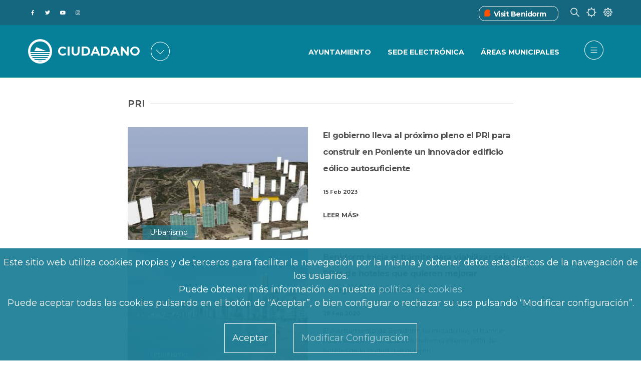

--- FILE ---
content_type: text/html; charset=UTF-8
request_url: https://benidorm.org/es/etiquetas/pri
body_size: 65050
content:
<!DOCTYPE html>
<html lang="es" dir="ltr" prefix="content: http://purl.org/rss/1.0/modules/content/  dc: http://purl.org/dc/terms/  foaf: http://xmlns.com/foaf/0.1/  og: http://ogp.me/ns#  rdfs: http://www.w3.org/2000/01/rdf-schema#  schema: http://schema.org/  sioc: http://rdfs.org/sioc/ns#  sioct: http://rdfs.org/sioc/types#  skos: http://www.w3.org/2004/02/skos/core#  xsd: http://www.w3.org/2001/XMLSchema# ">
	<head>
<script type="text/javascript">
(function(){
window["loaderConfig"] = "/TSPD/?type=21";
})();

</script>

<script type="text/javascript" src="/TSPD/?type=18"></script>

		<link href="https://fonts.gstatic.com" rel="preconnect" crossorigin>
		<link href="https://fonts.googleapis.com" rel="preconnect" crossorigin>
		<link href="https://use.fontawesome.com" rel="preconnect" crossorigin>
		<link href="https://contenidos.benidorm.org" rel="preconnect" crossorigin>
		<meta charset="utf-8" />
<link rel="canonical" href="http://benidorm.org/es/etiquetas/pri" />
<meta name="Generator" content="Drupal 10 (https://www.drupal.org)" />
<meta name="MobileOptimized" content="width" />
<meta name="HandheldFriendly" content="true" />
<meta name="viewport" content="width=device-width, initial-scale=1, shrink-to-fit=no" />
<style>div#sliding-popup, div#sliding-popup .eu-cookie-withdraw-banner, .eu-cookie-withdraw-tab {background: #1F8097} div#sliding-popup.eu-cookie-withdraw-wrapper { background: transparent; } #sliding-popup h1, #sliding-popup h2, #sliding-popup h3, #sliding-popup p, #sliding-popup label, #sliding-popup div, .eu-cookie-compliance-more-button, .eu-cookie-compliance-secondary-button, .eu-cookie-withdraw-tab { color: #ffffff;} .eu-cookie-withdraw-tab { border-color: #ffffff;}</style>
<meta name="theme-info" content="EM v.10.1.4" />
<meta http-equiv="X-UA-Compatible" content="IE=Edge" />
<link rel="icon" href="/themes/custom/em_magazine/favicon.ico" type="image/vnd.microsoft.icon" />

			<title>PRI | Benidorm</title>
			<link rel="stylesheet" media="all" href="/sites/default/files/css/css_3si_cWKLp9CNcyRp7lZHCP4W3nVqMLnSNFSYwYdfE24.css?delta=0&amp;language=es&amp;theme=em_magazine&amp;include=[base64]" />
<link rel="stylesheet" media="all" href="/sites/default/files/css/css_AF4SAOIZG3kXFYYyUt8kWhITWXc6DB0X7e9dQrx2RAM.css?delta=1&amp;language=es&amp;theme=em_magazine&amp;include=[base64]" />
<link rel="stylesheet" media="all" href="https://use.fontawesome.com/releases/v5.8.1/css/all.css" />
<link rel="stylesheet" media="all" href="https://use.fontawesome.com/releases/v5.8.1/css/v4-shims.css" />
<link rel="stylesheet" media="all" href="https://fonts.googleapis.com/css?family=Open+Sans:400,400i,700,700i|Montserrat:300,400,500,700" />
<link rel="stylesheet" media="all" href="/sites/default/files/css/css_hkRLILILTRkRPP3j4YsZQg711FmRJ3gekNJkPm0kcWw.css?delta=5&amp;language=es&amp;theme=em_magazine&amp;include=[base64]" />

				

				
					
					<!--
		      <script>
		          if(navigator.userAgent.indexOf('MSIE')!==-1 || navigator.appVersion.indexOf('Trident/') > -1){  window.location.href = '/error_navegador.html'; }
		      </script>
		-->
		<script async="async" type="text/javascript" src="https://benidorm--org.insuit.net/i4tservice/insuit-app.js"></script>										
	</head>
				<body class=" textsize-100 path-etiquetas">
					
											<div class="page-super-wrapper">
							
							  <div class="dialog-off-canvas-main-canvas" data-off-canvas-main-canvas>
    

<link rel='stylesheet' media='all' href='/themes/custom/em/assets/css/content/views/featured-grids.css?q70ru6'><link rel='stylesheet' media='all' href='/themes/custom/em/assets/css/content/paragraphs/paragraph--gallery-grid.css?q70ru6'>
     <link rel='stylesheet' media='all' href='/themes/custom/em/themes/charm/vendor/photoswipe/dist/photoswipe.css?q70ru6'><link rel='stylesheet' media='all' href='/themes/custom/em/themes/charm/vendor/photoswipe/dist/default-skin/default-skin.css?q70ru6'>
<div class="header header-a">

    
  <div class="header--top-wrapper d-none d-lg-block">
    <div class="container">
      <div class="row justify-content-between align-items-center header-top">
        <div class="col-auto">          <div class="d-flex align-items-center social-menu">
            <a href="http://www.facebook.com/ayuntamientodebenidorm" target="_blank">
            <span class="fab f-facebook-f">&#xf39e</span><p class="texto-oculto">Facebook del Ayuntamiento de Benidorm</p>
              </a>
            <a href="https://twitter.com/BenidormAyto" target="_blank">
            <span class="fab f-twitter">&#xf099</span><p class="texto-oculto">Twitter del Ayuntamiento de Benidorm</p>
              </a>
            <a href="https://www.youtube.com/OndaBenidorm" target="_blank"><p class="texto-oculto">Youtube del OndaBenidorm</p>
            <span class="fab f-youtube">&#xf167</span>
              </a>
            <a href="https://www.instagram.com/ayuntamientodebenidorm/" target="_blank"><p class="texto-oculto">Instagram del Ayuntamiento de Benidorm</p>
            <span class="fab f-instagram">&#xf16d</span>
              </a>
          </div>
        </div>
                            <div class="col-auto">
                    <div class="d-flex justify-content-between">
            <div class="vistBenidorm_headre">
              <div class="vistBenidorm"><span class="iconos_visitBenidorm"><img src="/themes/custom/em_magazine/branding/visitbenidorm.ico" alt='Visit Benidorm'></img></span><a title="Benidorm Turismo" href="https://www.visitbenidorm.es/"><span>Visit Benidorm</span></a></div>
            </div>
            <div>
              <span class="icon-buscar"></span>
            </div>
            <div>
              <span class="icon-clima"></span>
            </div>
            <div>
              <span class="icon-preferencias"></span>
            </div>
          </div>
        </div>
      </div>
    </div>
  </div>


      <div class="header--bottom-wrapper js-sticky-header-element">
    <div class="container">
      <div class="row justify-content-between align-items-center header-bottom">
         <div class="col-auto d-flex align-items-center"><a href="http://benidorm.org/es" class="logo" title="Inicio">
  <!--img src="/themes/custom/em_magazine/branding/Logo2.png" alt="" class="img-fluid logo-light"-->
  <img src="/themes/custom/em_magazine/branding/Logo2.png" alt="Logo de Benidorm" class="img-fluid logo-dark">
  
</a>
      <div class="logo1">

  <div id="block-benidorm" class="block block--block-content block--region-regions-hidden block--block-content:12708fda-fde3-4873-b1fe-fe2ff31f4beb block-block-content block-block-content12708fda-fde3-4873-b1fe-fe2ff31f4beb">
          
            
              
            <div class="clearfix text-formatted field field--name-body field--type-text-with-summary field--label-hidden field__item"><span class='logo3 d-none d-lg-block'>Ciudadano</span>
<span class='logo3 d-block d-lg-none'>Ciudadano</span>
</div>
      
      </div>
</div>
      <div id="portales" class="seleccionado-gen d-none d-sm-none d-md-block"><span class="icon-portales icono-menu">&#xe832</span></div>
    </div>
        <div class="col-auto">
          <div class="row justify-content-end align-items-center">
      		  <div class="d-none d-lg-block">
                                <div class="col-auto"><div class='menu-item-ciudadano'>
              <div class='menu_cuidadano'> <div class='menu-item_cuida'> <a href='/es/ayuntamiento'>Ayuntamiento</a></div> <div class='menu-item_cuida'> <a href='https://sede.benidorm.org/inicio'>Sede Electrónica</a></div> <div class='menu-item_cuida'> <a href='/es/ayuntamiento/concejalias'>Áreas Municipales</a></div></div></nav></div></div>
                    			</div>
            <div class="col-auto">
              
<ul class="header--action-menu list-unstyled mb-0 d-flex align-items-center">
      <li class="header-menu ">
    <button class="toggle-sidebar js-toggle-sidebar">
      <span class="fa f-bars" aria-hidden="true">&#xe83c</span>
    </button>
  </li>
</ul>
            </div>
          </div>
        </div>
      </div>
    </div>
  </div>

        

  <div id="block-tiempobenidorm-back" class="block block--block-content block--region-regions-hidden block--block-content:570b5ffd-da39-4a1f-a316-49b5461384fd block-block-content block-block-content570b5ffd-da39-4a1f-a316-49b5461384fd">
          
            
              
            <div class="clearfix text-formatted field field--name-body field--type-text-with-summary field--label-hidden field__item"><div id="climaClose" class="header-cerrar-desple container" ></div>
<div id="previsiones-climatologicas" >
  <div id="prevision-ahora" class="seleccionado" style="display:block;">
    <div class="titulo-seccion-prevision"><h2>EL TIEMPO EN BENIDORM AHORA
</h2></div>
    <div class="agrupar-clima">
    <div class="hora-ahora prev-ahora"><div class="caja-exterior"><div class="caja-interior">15</div></div><p><strong>12:08 PM</strong></p><div class="tipo-dato"><div class="titulo-prev"><p>HORA BENIDORM
</p></div></div></div>
    <div class="cielo-ahora prev-ahora"><div class="cielo-img condicion-tiempo t44"></div><p><strong>15ºC</strong></p><div class="tipo-dato"><div class="titulo-prev" style="text-transform:uppercase;"><p>Nuboso con lluvia escasa</p></div></div></div>
    <div class="viento-ahora prev-ahora"><div class="viento-img"></div><p><strong>N 5km/h</strong></p><div class="tipo-dato"><div class="titulo-prev"><p>DIRECCION Y VELOCIDAD DEL VIENTO
</p></div></div></div>
    <div class="precipitacion-ahora prev-ahora"><div class="preci-img"></div><p><strong>55%</strong></p><div class="tipo-dato"><div class="titulo-prev"><p>PROBABILIDAD DE PRECIPITACION
</p></div></div></div>
  </div>
  </div>

  <div id="prevision-5dias" style="display:none;">
    <div class="titulo-seccion-prevision"><h3>EL TIEMPO EN BENIDORM LOS PROXIMOS 7 DIAS
</h3></div><div class="agrupar-clima">
    <div id="prevision_0" class="prevision_hoy">
      <div class="encabezado_fecha"><span class="encabezado_dia">LUN</span><span class="encabezado_fech"> </span></div>
      <div class="condicion-tiempo t44"></div>
      <div class="datos-tiempo"><div class="temp-max-min">17º/12º</div><div class="viento-dir-vel">N 5 km/h</div><div class="proba-precipi">55%</div></div>
      <div class="descrip-tiempo"><span>Nuboso con lluvia escasa. Máxima de  
17ºC. Mínima de 
12ºC. Vientos del 
N a 5 km/h. Probabilidades de precipitación
    55%.</span></div>
    </div>
    
    <div id="prevision_1" class="prevision_meteo">
      <div class="prevision_meteorologica_dias">
        <p class="encabezado_fecha"><span class="encabezado_dia">MAR</span><span class="encabezado_fech"> </span></p>
        <p class="prevision_dias_cielo"><span class='condicion-tiempo t26'></span></p>
        <p class='prevision_dias_tempe'>14º/11º</p>
        <div class='prevision_dias_viento'>O</p><p>15km/h</div>
        <p class='prevision_dias_lluvia'>100%</p>
      </div>
    </div>
    
    <div id="prevision_2" class="prevision_meteo">
      <div class="prevision_meteorologica_dias">
        <p class="encabezado_fecha"><span class="encabezado_dia">MIE</span><span class="encabezado_fech"> </span></p>
        <p class="prevision_dias_cielo"><span class='condicion-tiempo t24'></span></p>
        <p class='prevision_dias_tempe'>17º/11º</p>
        <div class='prevision_dias_viento'>NE</p><p>20km/h</div>
        <p class='prevision_dias_lluvia'>100%</p>
      </div>
    </div>
    
    <div id="prevision_3" class="prevision_meteo">
      <div class="prevision_meteorologica_dias">
        <p class="encabezado_fecha"><span class="encabezado_dia">JUE</span><span class="encabezado_fech"> </span></p>
        <p class="prevision_dias_cielo"><span class='condicion-tiempo t23'></span></p>
        <p class='prevision_dias_tempe'>17º/12º</p>
        <div class='prevision_dias_viento'>NE</p><p>15km/h</div>
        <p class='prevision_dias_lluvia'>100%</p>
      </div>
    </div>
    
    <div id="prevision_4" class="prevision_meteo">
      <div class="prevision_meteorologica_dias">
        <p class="encabezado_fecha"><span class="encabezado_dia">VIE</span><span class="encabezado_fech"> </span></p>
        <p class="prevision_dias_cielo"><span class='condicion-tiempo t14'></span></p>
        <p class='prevision_dias_tempe'>16º/11º</p>
        <div class='prevision_dias_viento'>C</p><p>0km/h</div>
        <p class='prevision_dias_lluvia'>45%</p>
      </div>
    </div>
    
    <div id="prevision_5" class="prevision_meteo">
      <div class="prevision_meteorologica_dias">
        <p class="encabezado_fecha"><span class="encabezado_dia">SAB</span><span class="encabezado_fech"> </span></p>
        <p class="prevision_dias_cielo"><span class='condicion-tiempo t13'></span></p>
        <p class='prevision_dias_tempe'>16º/12º</p>
        <div class='prevision_dias_viento'>SO</p><p>10km/h</div>
        <p class='prevision_dias_lluvia'>45%</p>
      </div>
    </div>
    
    <div id="prevision_6" class="prevision_meteo">
      <div class="prevision_meteorologica_dias">
        <p class="encabezado_fecha"><span class="encabezado_dia">DOM</span><span class="encabezado_fech"> </span></p>
        <p class="prevision_dias_cielo"><span class='condicion-tiempo t43'></span></p>
        <p class='prevision_dias_tempe'>16º/9º</p>
        <div class='prevision_dias_viento'>SO</p><p>15km/h</div>
        <p class='prevision_dias_lluvia'>65%</p>
      </div>
    </div>
  </div>
  </div>
  <div id="prevision-12horas" style="display:none;">
  <div class="titulo-seccion-prevision"><h4>EL TIEMPO EN BENIDORM LAS PROXIMAS 12 HORAS
</h4></div>
  <div class="todas-horas">
  <div id='prevision_hora_0' class='prevision_horas'><p class='prevision_horas_hora'>13</p><p><span class='condicion-tiempo t45'></span></p><p class='prevision_horas_tempe'>16º</p><div class='prevision_horas_viento'>SE</p><p>6km/h</p></div><p class='prevision_horas_lluvia'>0.1%</p></div><div id='prevision_hora_1' class='prevision_horas'><p class='prevision_horas_hora'>14</p><p><span class='condicion-tiempo t43'></span></p><p class='prevision_horas_tempe'>16º</p><div class='prevision_horas_viento'>SE</p><p>6km/h</p></div><p class='prevision_horas_lluvia'>0.1%</p></div><div id='prevision_hora_2' class='prevision_horas'><p class='prevision_horas_hora'>15</p><p><span class='condicion-tiempo t44'></span></p><p class='prevision_horas_tempe'>16º</p><div class='prevision_horas_viento'>S</p><p>6km/h</p></div><p class='prevision_horas_lluvia'>0.1%</p></div><div id='prevision_hora_3' class='prevision_horas'><p class='prevision_horas_hora'>16</p><p><span class='condicion-tiempo t43'></span></p><p class='prevision_horas_tempe'>16º</p><div class='prevision_horas_viento'>S</p><p>2km/h</p></div><p class='prevision_horas_lluvia'>0.1%</p></div><div id='prevision_hora_4' class='prevision_horas'><p class='prevision_horas_hora'>17</p><p><span class='condicion-tiempo t43'></span></p><p class='prevision_horas_tempe'>15º</p><div class='prevision_horas_viento'>E</p><p>5km/h</p></div><p class='prevision_horas_lluvia'>0.1%</p></div><div id='prevision_hora_5' class='prevision_horas'><p class='prevision_horas_hora'>18</p><p><span class='condicion-tiempo t43n'></span></p><p class='prevision_horas_tempe'>15º</p><div class='prevision_horas_viento'>N</p><p>6km/h</p></div><p class='prevision_horas_lluvia'>0.1%</p></div><div id='prevision_hora_6' class='prevision_horas'><p class='prevision_horas_hora'>19</p><p><span class='condicion-tiempo t16n'></span></p><p class='prevision_horas_tempe'>14º</p><div class='prevision_horas_viento'>N</p><p>5km/h</p></div><p class='prevision_horas_lluvia'>0%</p></div><div id='prevision_hora_7' class='prevision_horas'><p class='prevision_horas_hora'>20</p><p><span class='condicion-tiempo t11n'></span></p><p class='prevision_horas_tempe'>14º</p><div class='prevision_horas_viento'>SO</p><p>4km/h</p></div><p class='prevision_horas_lluvia'>0%</p></div><div id='prevision_hora_8' class='prevision_horas'><p class='prevision_horas_hora'>21</p><p><span class='condicion-tiempo t14n'></span></p><p class='prevision_horas_tempe'>14º</p><div class='prevision_horas_viento'>O</p><p>5km/h</p></div><p class='prevision_horas_lluvia'>0%</p></div><div id='prevision_hora_9' class='prevision_horas'><p class='prevision_horas_hora'>22</p><p><span class='condicion-tiempo t17n'></span></p><p class='prevision_horas_tempe'>14º</p><div class='prevision_horas_viento'>O</p><p>9km/h</p></div><p class='prevision_horas_lluvia'>0%</p></div><div id='prevision_hora_10' class='prevision_horas'><p class='prevision_horas_hora'>23</p><p><span class='condicion-tiempo t15n'></span></p><p class='prevision_horas_tempe'>º</p><div class='prevision_horas_viento'></p><p>km/h</p></div><p class='prevision_horas_lluvia'>0%</p></div><div id='prevision_hora_11' class='prevision_horas'><p class='prevision_horas_hora'>00</p><p><span class='condicion-tiempo t16n'></span></p><p class='prevision_horas_tempe'>13º</p><div class='prevision_horas_viento'>O</p><p>10km/h</p></div><p class='prevision_horas_lluvia'>0%</p></div>  </div>
  </div>
 <div id="select-prevision-movil" class="ahora"></div>
  <div id="selec-prevision">
    <ul>
      <li id="selec-previ-ahora" class="seleccionado"><a>AHORA
</a></li>
      <li id="selec-previ-horas"><a>PROXIMAS 12 HORAS
</a></li>
      <li id="selec-previ-dias"><a>PROXIMOS 7 DIAS
</a></li>
    </ul>
  </div>
</div></div>
      
      </div>
 

       

  <div id="block-nuestrosportales-back" class="block block--block-content block--region-regions-hidden block--block-content:3a7fbef3-3f11-44a0-8312-589203e52bfd block-block-content block-block-content3a7fbef3-3f11-44a0-8312-589203e52bfd">
          
            
              
            <div class="clearfix text-formatted field field--name-body field--type-text-with-summary field--label-hidden field__item"><div id='block-nuestros-portales'>
<div id="portalesClose" class="header-cerrar-desple"></div>
<div class="nuestros-portales">
    <div class="titulo-block-portales">
            <h2>
                        NUESTROS PORTALES
                        </h2>
    </div>
    <div class="portales">
        <!-- CIUDADANO -->
        <div class="enlace-portal ciu">
           <a class="p-ciudadano cross-site activo" href="
                                   /es
                    
                                    ">
<span class='portal-ciudadano'>&#xe802</span>
               <p>
                                       CIUDADANO
                                   </p>
           </a>
           <p>
                            Información para vivir en la ciudad
                           </p>
	</div>
        
    <!-- COMUNICACIÓN .-->
    <div class="enlace-portal onda">
           <a class="p-ondabenidorm cross-site" href="
                                   /es/comunicacion/ondabenidorm
                                    ">
<span class='portal-comunicacion comu'>&#xe801</span>
               <p>
                                       COMUNICACIÓN
                                   </p>
           </a>
           <p>
                                        Prensa, Radio y TV
                               </p>
    </div>
        
    <!-- FILM OFFICE -->    
     <div class="enlace-portal film">
           <a class="p-filmoffice cross-site" href=" 
                                        /es/filmoffice
                                    ">
<span class='portal-film-office'>&#xe805</span>
               <p>FILM OFFICE</p>
           </a>
           <p>
                            Oficina de rodajes
                           </p>
    </div>
        
    <!-- SMART CITY-->
     <div class="enlace-portal smart">
           <a class="p-smart-city cross-site" href="
                                    /es/smartcity
                                    ">
<span class='portal-smart-city'>&#xe800</span>
               <p>SMART CITY</p>
           </a>
           <p>
                            Indicadores de nuestro destino
                           </p>
    </div>
        
    <!-- FONDOS FEDER-->
     <div class="enlace-portal fondo">
           <a class="p-fondos-feder cross-site" href="
                                        /es/landing/fondos-europeos
                                  ">
<span class='portal-fondos-feder'>&#xe803</span>
               <p>
                                       FONDOS EUROPEOS
                                   </p>
           </a>
           <p>
                            Actuaciones cofinanciadas por la UE
                           </p>
    </div>
</div>
</div>
</div></div>
      
      </div>
 
  
  
       <div id="block-preferencias">
    <div id="preferenciasClose" class="header-cerrar-desple"></div>
    <div id="cuerpo-preferencias">
      <div id="cabecera-preferencias">
       <h3>ELIGE TUS PREFERENCIAS</h3>
      </div>
      <div class="row">
        <div id="preferencias-izquierda" class="col-lg-4 col-md-6 col-sm-12">
          <div class="language-switcher-language-url block block--language block--region-regions-hidden block--language-block:language-interface block-language block-language-blocklanguage-interface" id="block-alternadordeidioma" role="navigation"><ul class="links"><li hreflang="es" data-drupal-link-system-path="" class="es is-active"><a href="/es" class="language-link is-active" hreflang="es" xml:lang= "es" lang="es" data-drupal-link-system-path="">Español</a></li><li hreflang="ca" data-drupal-link-system-path="" class="ca"><a href="/val" class="language-link" hreflang="ca" xml:lang= "ca" lang="ca" data-drupal-link-system-path="">Valencià</a></li><li hreflang="en" data-drupal-link-system-path="" class="en"><a href="/en" class="language-link" hreflang="en" xml:lang= "en" lang="en" data-drupal-link-system-path="">English</a></li></ul></div>
          <div class="pie-preferencias">SELECCIONA UNA LENGUA PARA ESTE ORDENADOR O DISPOSITIVO</div>
        </div>
        <div id="preferencias-central" class="col-lg-4 col-md-6 col-sm-12">
          

  <div id="block-textsize" class="block block--textsize block--region-regions-hidden block--textsize-block block-textsize block-textsize-block">
          
            
              <ul class="textsize textsize_inline textsize_current_list">
    <li>
    <a href="/textsize?q=decrease" title="Text Size Decrease  -10%" class="textsize textsize_variable button ts_icon ts_decrease textsize_decrease text_ size_1" rel="nofollow"><span class=""><abbr title="Text Size Decrease  -10%" >A-</abbr></span></a>
    </li>
      <li>
      <a href="/textsize?q=normal" title="Text Size Normal  100%" class="textsize textsize_fix button ts_icon ts_normal textsize_normal text_" rel="nofollow"><span class=""><abbr title="Text Size Normal  100%" >A</abbr></span></a>
    </li>
      <li>
      <a href="/textsize?q=increase" title="Text Size Increase  +10%" class="textsize textsize_variable button ts_icon ts_increase textsize_increase text_" rel="nofollow"><span class=""><abbr title="Text Size Increase  +10%" >A+</abbr></span></a>
    </li>
  </ul>
<p class="textsize_current_text textsize_current_list display current_text_ display text_"><span class="display">Current size: </span><span class="textsize_current" title="Current size: 100%">100%</span></p>
<div class="ts_clear"></div>

      </div>
 
          <div class="pie-preferencias">AJUSTA EL TAMAÑO DE LETRA</div>
        </div>
        <div id="preferencias-derecha" class="col-lg-4 col-md-6 col-sm-12">
          

  <div id="block-contraste" class="block block--block-content block--region-regions-hidden block--block-content:db83277e-5b11-4e37-b550-1cbfa91a12d0 block-block-content block-block-contentdb83277e-5b11-4e37-b550-1cbfa91a12d0">
          
            
              
            <div class="clearfix text-formatted field field--name-body field--type-text-with-summary field--label-hidden field__item"><div class="col-md-4">

<div class="cambio_contraste">
 <ul><li><a id="blanco_negro" class=""><span>BAJO
</span></a></li>
    <li><a id="contraste_normal" class="activado_contr"><span>NORMAL
</span></a></li>
    <li><a id="negro_blanco" class=""><span>ALTO
</span></a></li>
  </ul></div>
<div class="pie-preferencias">AJUSTA EL TAMAÑO DEL CONTRASTE
</div>
</div></div>
      
      </div>
 
        </div>
      </div>
    </div>
  </div>
</div>

  

  <div class="region region-offcanvas-sidebar">
    <div class="sidr js-offcanvas-sidebar" id="offcanvas-sidebar" style="display: none;">
	<div id="contenedor" class="row justify-content-between align-items-center header-bottom">
         <div class="col-auto d-flex align-items-center">
		 <div class="bitmap">
			 <a href="http://benidorm.org/es" class="logo" title="Inicio">
			  <!--img src="themes/custom/em_magazine/branding/Logo2.png" alt="" class="img-fluid logo-light"-->
			  <img src="/themes/custom/em_magazine/branding/Logo2.png" alt="Logo de Benidorm" class="img-fluid logo-dark">
			</a>
		</div>
			<div class="logo2 d-none d-lg-block">CIUDADANO</div>
			<div class="logo2 d-block d-lg-none">CIUDADANO</div>
			<!--div id="portal" class="seleccionado-gen d-none d-sm-none d-md-block"><span class="icon-portales icono-menu">&#xe832</span></div-->
			<div id="portal2" class="seleccionado-gen"><span class="icon-portal icono-menu">&#xe832</span></div>
			<div id="cerrarportal" class="seleccionado-gen "><span class="icon-portal-cerrar icono-menu">&#xe832</span></div>
		</div>
		

  <div id="block-menuportal" class="block block--block-content block--region-regions-hidden block--block-content:6244e94f-1e8d-4e63-ab18-fbd6076eff54 block-block-content block-block-content6244e94f-1e8d-4e63-ab18-fbd6076eff54">
          
            
              
            <div class="clearfix text-formatted field field--name-body field--type-text-with-summary field--label-hidden field__item">                       <div class="menu-item-portal mb-4">
              <div class="menu_cuidadano"> <div class="menu-item_cuida" style="border-bottom: 1px solid rgb(31, 128, 151);"> <a href="/"><div class='d-flex justify-content-between'><div><p>Ciudadano</p><p class='informacion-portal'>Información para vivir en la ciudad</p></div><div><span class="portal-ciudadano"></span></div></div></a></div> <div class="menu-item_cuida" style="border-bottom: 1px solid rgb(31, 128, 151);"> <a href="/es/comunicacion/ondabenidorm"><div class='d-flex justify-content-between'><div><p>Comunicación</p><p class='informacion-portal'>Noticias, Radio y TV</p></div><div><span class="portal-comunicacion comu"></span></div></div></a></div> <div class="menu-item_cuida" style="border-bottom: 1px solid rgb(31, 128, 151);"> <a href="/es/filmoffice"><div class='d-flex justify-content-between'><div><p>Film Office</p><p class='informacion-portal'>Oficina de rodajes</p></div><div><span class="portal-film-office"></span></div></div></a></div> <div class="menu-item_cuida" style="border-bottom: 1px solid rgb(31, 128, 151);"> <a href="/es/smartcity"><div class='d-flex justify-content-between'><div><p>Smart City</p><p class='informacion-portal'>Indicadores de nuestro destino</p></div><div><span class="portal-smart-city"></span></div></div></a></div> <div class="menu-item_cuida" style="border-bottom: 2px solid rgb(31, 128, 151); padding-bottom:10%;"> <a href="/es/landing/fondos-europeos"><div class='d-flex justify-content-between'><div><p>Fondos Europeos</p><p class='informacion-portal'>Actuaciones cofinanciadas por la UE</p></div><div><span class="portal-fondos-feder"></span></div></div></a></div></div></div>
             </div>
      
      </div>
 
		  <div class='menu-item-ciudadano'>
              <div class='menu_cuidadano'> <div class='menu-item_cuida'> <a href='/es/ayuntamiento'>Ayuntamiento</a></div> <div class='menu-item_cuida'> <a href='/es/ayuntamiento/concejalias'>Áreas Municipales</a></div> <div class='menu-item_cuida'> <a href='https://sede.benidorm.org/inicio'>Sede Electrónica</a></div> <div class='menu-item_cuida'> <a href='https://sede.benidorm.org/eAdmin/Tablon.do?action=verAnuncios&amp;tipoTablon=1'>Tablón de anuncios</a></div> <div class='menu-item_cuida'> <a href='/es/pagina/cita-previa'>Cita Previa</a></div> <div class='menu-item_cuida'> <a href='/es/pagina/terminal-de-pago'>Terminal de Pago</a></div> <div class='menu-item_cuida'> <a href='/es/comunicacion/prensa'>Noticias</a></div> <div class='menu-item_cuida'> <a href='/es/incidencias'>Avisos</a></div> <div class='menu-item_cuida'> <a href='/es/agenda'>Agenda</a></div> <div class='menu-item_cuida'> <a href='/es/booking-books'>BOOKING BOOKS</a></div> <div class='menu-item_cuida'> <a href='https://contenidos.benidorm.org/sites/default/files/2021-05/I%CC%81NDICE%20ENTRADA.jpeg'>Plano Ayuntamiento</a></div></div></nav></div>
		  <div class='menu-hamburgesa-feder'>
              <div class='menu_cuidadano'> <div class='menu-item_cuida'> <a href='/es/fondos-feder/pagina/edusi-benidorm'>EDUSI BENIDORM</a></div> <div class='menu-item_cuida'> <a href='/es/fondos-feder/pagina/procesos'>PROCESOS</a></div> <div class='menu-item_cuida'> <a href='/es/fondos-feder/pagina/actuaciones'>ACTUACIONES</a></div> <div class='menu-item_cuida'> <a href='/es/fondos-feder/pagina/canal-antifraude'>CANAL ANTIFRAUDE</a></div> <div class='menu-item_cuida'> <a href='/es/fondos-feder/pagina/certificaciones'>CERTIFICACIONES</a></div> <div class='menu-item_cuida'> <a href='/es/fondos-feder/pagina/difusion'>DIFUSIÓN</a></div> <div class='menu-item_cuida'> <a href='/es/fondos-feder/pagina/unidad-gestion-edusi'>UNIDAD DE GESTIÓN</a></div> <div class='menu-item_cuida'> <a href='/es/fondos-feder/pagina/indicadores'>INDICADORES</a></div> <div class='menu-item_cuida'> <a href='/es/fondos-feder/pagina/lineas-estrategicas'>LÍNEAS ESTRATÉGICAS</a></div> <div class='menu-item_cuida'> <a href='/es/fondos-feder/pagina/contratacion'>CONTRATACIÓN</a></div> <div class='menu-item_cuida'> <a href='/es/fondos-feder/pagina/participacion'>PARTICIPACIÓN</a></div> <div class='menu-item_cuida'> <a href='/es/fondos-feder/pagina/publicaciones'>PUBLICACIONES</a></div></div></nav></div>
          <div class='menu-hamburgesa-filmoffice'>
              <div class='menu_cuidadano'> <div class='menu-item_cuida'> <a href='/es/filmoffice/pagina/como-rodar-en-benidorm'>Cómo rodar en Benidorm</a></div> <div class='menu-item_cuida'> <a href='/es/filmoffice/pagina/por-que-rodar-en-benidorm'>¿Por qué rodar en Benidorm?</a></div> <div class='menu-item_cuida'> <a href='/es/filmoffice/pagina/solicitud-permiso'>Solicitud de rodaje</a></div> <div class='menu-item_cuida'> <a href='/es/filmoffice/localizaciones'>Localizaciones</a></div> <div class='menu-item_cuida'> <a href='/es/filmoffice/producciones'>Shoot in Benidorm</a></div> <div class='menu-item_cuida'> <a href='/es/filmoffice/profesionales'>Guía de Profesionales</a></div> <div class='menu-item_cuida'> <a href='/es/filmoffice/pagina/contacto'>Contacto</a></div> <div class='menu-item_cuida'> <a href='/es/filmoffice/pagina/memoria-bfo'>Memoria Actividades</a></div> <div class='menu-item_cuida'> <a href='/es/filmoffice/pagina/indicadores-bfo'>Indicadores</a></div> <div class='menu-item_cuida'> <a href='/es/filmoffice/pagina/faqs-film-office'>Preguntas Frecuentes (FAQ)</a></div></div></nav></div>
          <div class='menu-hamburgesa-smartcity'>
              <div class='menu_cuidadano'> <div class='menu-item_cuida'> <a href='/es/smartcity/pagina/benidorm-destino-inteligente'>BENIDORM DESTINO INTELIGENTE</a></div> <div class='menu-item_cuida'> <a href='/es/smartcity/pagina/ente-gestor-dti'>ENTE GESTOR DTI</a></div> <div class='menu-item_cuida'> <a href='/es/smartcity/pagina/plan-director-dti'>PLAN DIRECTOR DTI</a></div> <div class='menu-item_cuida'> <a href='/es/smartcity/pagina/smart-office-dti'>Smart Office DTI</a></div> <div class='menu-item_cuida'> <a href='/es/smartcity/pagina/acciones'>ACCIONES</a></div> <div class='menu-item_cuida'> <a href='/es/smartcity/pagina/ods'>ODS</a></div> <div class='menu-item_cuida'> <a href='/es/smartcity/pagina/redes'>Red.es</a></div> <div class='menu-item_cuida'> <a href='/es/smartcity/pagina/smart-destination-living-lab'>Smart Destination Living Lab</a></div> <div class='menu-item_cuida'> <a href='/es/smartcity/pagina/proyectos-smart-office'>Proyectos</a></div></div></nav></div>
          <div class='menu-hamburgesa-comunicacion'>
              <div class='menu_cuidadano'> <div class='menu-item_cuida'> <a href='/es/comunicacion/prensa'>ONDA BENIDORM NOTICIAS</a></div> <div class='menu-item_cuida'> <a href='/es/comunicacion/ondabenidorm'>ONDA BENIDORM RADIO</a></div> <div class='menu-item_cuida'> <a href='/es/comunicacion/benidorm-tv'>ONDA BENIDORM TV</a></div></div></nav></div>
    </div>
			  <div class="d-md-block d-lg-none vistBenidorm_headre mt-5 mb-4 ml-5 mr-3">
              <div class="vistBenidormMovile"><span class="iconos_visitBenidorm"><img src="/themes/custom/em_magazine/branding/visitbenidorm.ico" alt="Visit Benidorm"></span><a title="Benidorm Turismo" href="https://www.visitbenidorm.es/"><span>Visit Benidorm</span></a></div>
            </div>
			
			<div class="d-flex d-lg-none justify-content-between preferencias-movile ml-5 mr-5">
            <div>
              <span class="icon-buscar"></span>
            </div>
            <div>
              <span class="icon-clima"></span>
            </div>
            <div>
              <span class="icon-preferencias"></span>
            </div>
          </div>
		  
		  <div class="d-flex d-lg-none justify-content-between align-items-center social-menu-movile mt-4 mb-5 ml-5 mr-5">
            <a href="http://www.facebook.com/ayuntamientodebenidorm" target="_blank">
            <span class="fab f-facebook-f"></span><p class="texto-oculto">Facebook del Ayuntamiento de Benidorm</p>
              </a>
            <a href="https://twitter.com/BenidormAyto" target="_blank">
            <span class="fab f-twitter"></span><p class="texto-oculto">Twitter del Ayuntamiento de Benidorm</p>
              </a>
            <a href="https://www.youtube.com/OndaBenidorm" target="_blank"><p class="texto-oculto">Youtube del OndaBenidorm</p>
            <span class="fab f-youtube"></span>
              </a>
            <a href="https://www.instagram.com/ayuntamientodebenidorm/" target="_blank"><p class="texto-oculto">Instagram del Ayuntamiento de Benidorm</p>
            <span class="fab f-instagram"></span>
              </a>
          </div>
  </div>
  <div class="offcanvas-sidebar-overlay"></div>
</div>




  

  <div class="main-content-wrapper mb-6">
    <div class="container">
      <div class="row">
        <div class="col-12">
            <div class="region region-content">
    <div data-drupal-messages-fallback class="hidden"></div>

  <div id="block-mainpagecontent" class="block block--system block--region-content block--system-main-block block-system block-system-main-block">
          
            
              
  <div class="article-content-wrapper">
          <div class="container">
            <div class="row">
              <div class="col-12 col-lg-8 mx-lg-auto">
				<div id='noticias-benidorm' class='mt-4'>
					<div class='block-title-wrapper'>
						  <h2 class='block__title block-title'>PRI</h2>
					 </div>  
					<article role="article" about="/es/noticias/el-gobierno-lleva-al-proximo-pleno-el-pri-para-construir-en-poniente-un-innovador-edificio-eolico-autosuficiente" typeof="schema:Article" class="node node--type--article node--view-mode--t7 promoted teaser teaser--item mb-3">
					<div class="teaser__media">
						<div class="relative">
							<div class="channel teaser__channel channel--boxed">
								<div class="field field--name-field-channel field--type-entity-reference field--label-hidden field__item">
									<a href="/es/ayuntamiento/concejalias/urbanismo" hreflang="es">Urbanismo</a>
								</div>
							</div>
							<div class="image teaser__image">
								<a href="/es/noticias/el-gobierno-lleva-al-proximo-pleno-el-pri-para-construir-en-poniente-un-innovador-edificio-eolico-autosuficiente">
									<div class="field field--name-field-teaser-media field--type-entity-reference field--label-hidden field__item">
										<div class="blazy field field--name-field-image field--type-image field--label-hidden field__item blazy--on" data-blazy="">
											<div class="media media--blazy media--responsive media--image">
												<picture><img src="https://contenidos.benidorm.org/sites/default/files/styles/t1/public/2023-02/20230214_Urbanismo_PRI_torre_e%C3%B3lica.jpg?h=e4b03fc2&amp;itok=b35zIvUn" class="img-fluid" alt='El gobierno lleva al próximo pleno el PRI para construir en Poniente un innovador edificio eólico autosuficiente ' loading="lazy" width="360" height="270"></picture>
											</div>
										</div>
									</div>
								</a>
							</div>
						</div>
					</div>
					<div class="teaser__content">
						<header>
							<h2 class="teaser__headline">
								<a href="/es/noticias/el-gobierno-lleva-al-proximo-pleno-el-pri-para-construir-en-poniente-un-innovador-edificio-eolico-autosuficiente"><span property="schema:name" class="field field--name-title field--type-string field--label-hidden">El gobierno lleva al próximo pleno el PRI para construir en Poniente un innovador edificio eólico autosuficiente </span></a>
							</h2>
						</header>
						<footer class="teaser__authored">
							<span class="date">15 Feb 2023</span>
						</footer>
						<div class="teaser__body">
							<div class="field field--name-field-teaser-text field--type-string-long field--label-hidden field__item"><p></p></div>
					  </div>

						<div class="teaser__link">
							<a href="/es/noticias/el-gobierno-lleva-al-proximo-pleno-el-pri-para-construir-en-poniente-un-innovador-edificio-eolico-autosuficiente" title="LEER MÁS">LEER MÁS<i class="fa fa-caret-right" aria-hidden="true"></i></a>
						</div>
					</div>
				</article><article role="article" about="/es/noticias/benidorm-inicia-el-tramite-para-viabilizar-seis-pris-de-hoteles-que-quieren-mejorar-categoria-e-instalaciones" typeof="schema:Article" class="node node--type--article node--view-mode--t7 promoted teaser teaser--item mb-3">
					<div class="teaser__media">
						<div class="relative">
							<div class="channel teaser__channel channel--boxed">
								<div class="field field--name-field-channel field--type-entity-reference field--label-hidden field__item">
									<a href="/es/ayuntamiento/concejalias/urbanismo" hreflang="es">Urbanismo</a>
								</div>
							</div>
							<div class="image teaser__image">
								<a href="/es/noticias/benidorm-inicia-el-tramite-para-viabilizar-seis-pris-de-hoteles-que-quieren-mejorar-categoria-e-instalaciones">
									<div class="field field--name-field-teaser-media field--type-entity-reference field--label-hidden field__item">
										<div class="blazy field field--name-field-image field--type-image field--label-hidden field__item blazy--on" data-blazy="">
											<div class="media media--blazy media--responsive media--image">
												<picture><img src="https://contenidos.benidorm.org/sites/default/files/styles/t1/public/20200228-urbanismo-pri-hoteles.jpg?itok=dhMBRmqZ" class="img-fluid" alt='Benidorm inicia el trámite para viabilizar seis PRI’s de hoteles que quieren mejorar categoría e instalaciones' loading="lazy" width="360" height="270"></picture>
											</div>
										</div>
									</div>
								</a>
							</div>
						</div>
					</div>
					<div class="teaser__content">
						<header>
							<h2 class="teaser__headline">
								<a href="/es/noticias/benidorm-inicia-el-tramite-para-viabilizar-seis-pris-de-hoteles-que-quieren-mejorar-categoria-e-instalaciones"><span property="schema:name" class="field field--name-title field--type-string field--label-hidden">Benidorm inicia el trámite para viabilizar seis PRI’s de hoteles que quieren mejorar categoría e instalaciones</span></a>
							</h2>
						</header>
						<footer class="teaser__authored">
							<span class="date">28 Feb 2020</span>
						</footer>
						<div class="teaser__body">
							<div class="field field--name-field-teaser-text field--type-string-long field--label-hidden field__item"><p>El Ayuntamiento de Benidorm ha iniciado hoy el trámite para viabilizar seis Planes de Reforma Interior (PRI) de hoteles de la ciudad que quieren ...</p></div>
					  </div>

						<div class="teaser__link">
							<a href="/es/noticias/benidorm-inicia-el-tramite-para-viabilizar-seis-pris-de-hoteles-que-quieren-mejorar-categoria-e-instalaciones" title="LEER MÁS">LEER MÁS<i class="fa fa-caret-right" aria-hidden="true"></i></a>
						</div>
					</div>
				</article><article role="article" about="/es/noticias/el-pleno-aprueba-definitivamente-y-por-unanimidad-el-pri-del-hotel-del-casino" typeof="schema:Article" class="node node--type--article node--view-mode--t7 promoted teaser teaser--item mb-3">
					<div class="teaser__media">
						<div class="relative">
							<div class="channel teaser__channel channel--boxed">
								<div class="field field--name-field-channel field--type-entity-reference field--label-hidden field__item">
									<a href="/es/ayuntamiento/concejalias/alcaldia" hreflang="es">Alcaldía</a>
								</div>
							</div>
							<div class="image teaser__image">
								<a href="/es/noticias/el-pleno-aprueba-definitivamente-y-por-unanimidad-el-pri-del-hotel-del-casino">
									<div class="field field--name-field-teaser-media field--type-entity-reference field--label-hidden field__item">
										<div class="blazy field field--name-field-image field--type-image field--label-hidden field__item blazy--on" data-blazy="">
											<div class="media media--blazy media--responsive media--image">
												<picture><img src="https://contenidos.benidorm.org/sites/default/files/styles/t1/public/20190930_alcaldia_pleno_septiembre.jpg?itok=UIV3RM0Y" class="img-fluid" alt='El pleno aprueba definitivamente y por unanimidad el PRI del hotel del casino' loading="lazy" width="360" height="270"></picture>
											</div>
										</div>
									</div>
								</a>
							</div>
						</div>
					</div>
					<div class="teaser__content">
						<header>
							<h2 class="teaser__headline">
								<a href="/es/noticias/el-pleno-aprueba-definitivamente-y-por-unanimidad-el-pri-del-hotel-del-casino"><span property="schema:name" class="field field--name-title field--type-string field--label-hidden">El pleno aprueba definitivamente y por unanimidad el PRI del hotel del casino</span></a>
							</h2>
						</header>
						<footer class="teaser__authored">
							<span class="date">30 Sep 2019</span>
						</footer>
						<div class="teaser__body">
							<div class="field field--name-field-teaser-text field--type-string-long field--label-hidden field__item"><p>El pleno de Benidorm ha aprobado hoy definitivamente y por unanimidad el Plan de Reforma Interior (PRI) del hotel proyectado por la mercantil Con...</p></div>
					  </div>

						<div class="teaser__link">
							<a href="/es/noticias/el-pleno-aprueba-definitivamente-y-por-unanimidad-el-pri-del-hotel-del-casino" title="LEER MÁS">LEER MÁS<i class="fa fa-caret-right" aria-hidden="true"></i></a>
						</div>
					</div>
				</article><article role="article" about="/es/noticias/el-ayuntamiento-dara-luz-verde-al-pri-del-hotel-del-casino-en-el-proximo-pleno" typeof="schema:Article" class="node node--type--article node--view-mode--t7 promoted teaser teaser--item mb-3">
					<div class="teaser__media">
						<div class="relative">
							<div class="channel teaser__channel channel--boxed">
								<div class="field field--name-field-channel field--type-entity-reference field--label-hidden field__item">
									<a href="/es/ayuntamiento/concejalias/urbanismo" hreflang="es">Urbanismo</a>
								</div>
							</div>
							<div class="image teaser__image">
								<a href="/es/noticias/el-ayuntamiento-dara-luz-verde-al-pri-del-hotel-del-casino-en-el-proximo-pleno">
									<div class="field field--name-field-teaser-media field--type-entity-reference field--label-hidden field__item">
										<div class="blazy field field--name-field-image field--type-image field--label-hidden field__item blazy--on" data-blazy="">
											<div class="media media--blazy media--responsive media--image">
												<picture><img src="https://contenidos.benidorm.org/sites/default/files/styles/t1/public/urbanismo_web.jpg?itok=vornSiOt" class="img-fluid" alt='El Ayuntamiento dará luz verde al PRI del hotel del casino en el próximo pleno' loading="lazy" width="360" height="270"></picture>
											</div>
										</div>
									</div>
								</a>
							</div>
						</div>
					</div>
					<div class="teaser__content">
						<header>
							<h2 class="teaser__headline">
								<a href="/es/noticias/el-ayuntamiento-dara-luz-verde-al-pri-del-hotel-del-casino-en-el-proximo-pleno"><span property="schema:name" class="field field--name-title field--type-string field--label-hidden">El Ayuntamiento dará luz verde al PRI del hotel del casino en el próximo pleno</span></a>
							</h2>
						</header>
						<footer class="teaser__authored">
							<span class="date">23 Sep 2019</span>
						</footer>
						<div class="teaser__body">
							<div class="field field--name-field-teaser-text field--type-string-long field--label-hidden field__item"><p>El Ayuntamiento de Benidorm aprobará en pleno la próxima semana el Plan de Reforma Interior (PRI) del hotel proyectado por la mercantil Convalesa...</p></div>
					  </div>

						<div class="teaser__link">
							<a href="/es/noticias/el-ayuntamiento-dara-luz-verde-al-pri-del-hotel-del-casino-en-el-proximo-pleno" title="LEER MÁS">LEER MÁS<i class="fa fa-caret-right" aria-hidden="true"></i></a>
						</div>
					</div>
				</article>
									</div>
			  </div>
			 </div>
		  </div> 
	</div>
  
      </div>

  </div>

        </div>
      </div>
    </div>
  </div>



<footer class="page-footer">

  <div class="page-footer__top-wrapper">
    <div class="container">
      <div class="row align-items-center">
        <div class="col-12 col-lg-12 mx-auto">
            <div class="region region-footer-top">
    

  <div id="block-contactobloque" class="block block--block-content block--region-footer-top block--block-content:0eed31dd-f308-4d1d-8c18-7b1f8fb8a864 block-block-content block-block-content0eed31dd-f308-4d1d-8c18-7b1f8fb8a864">
          
            
              
            <div class="clearfix text-formatted field field--name-body field--type-text-with-summary field--label-hidden field__item"><h2 id="contac">Contacto</h2>

<p id="contacto">Enlaces para contactar con el Ayuntamiento de Benidorm</p>
</div>
      
      </div>

  </div>

		  		  			<div id="block-menufooter">
		  <div class="row">
<div class="col-xl-2 col-lg-3 col-sm-3 col-xs-12 ml-sm-auto">
<span class="icon-link">&#xe820</span>
<div class="columna d-flex justify-content-center align-items-center">
<p class='titulo-info-contacto'>Enlaces de interés</p>
</div>
<div class="mt-3">
<p class="textoColumna">Todos los enlaces de interés a un <a class="subrayado" href="/es/pagina/enlaces-de-interes">click</a></p>
</div>
</div>
<hr class="vertical"><div class="col-xl-2 col-lg-3 col-sm-3 col-xs-12 ml-sm-auto">
<span class="icon-movil">&#xe80d</span>
<div class=" columna d-flex justify-content-center align-items-center">
<p class='titulo-info-contacto'>Teléfonos</p>
</div>
<div class="mt-2">
<p class="textoColumna"> +34 96 681 54 00 <a class="subrayado" href="/es/pagina/telefonos-de-interes">Teléfonos de interés</a></p>
</div>
</div>
<hr class="vertical"><div class="col-xl-2 col-lg-3 col-sm-3 col-xs-12 ml-sm-auto">
<span class="icon-localiza">&#xe80e</span>
<div class=" columna d-flex justify-content-center align-items-center">
<p class='titulo-info-contacto'>Dirección</p>
</div>
<div class="mt-2">
<p class="textoColumna">Plaza SS.MM. Los Reyes de España, 1 - 03501</p>
</div>
</div>
<hr class="vertical tercero"><div class="col-xl-2 col-lg-4 col-sm-4 ml-sm-auto col-xs-12">
<span class="icon-like">&#xe81d</span>
<div class="columna d-flex justify-content-center align-items-center">
<p class='titulo-info-contacto' id="tituloColumna">redes sociales</p>
</div>
<div class="mt-2">
<p class="textoColumna">Síguenos en nuestras<a href="/es/pagina/redes-sociales" class="subrayado"> redes sociales</a></p>
</div>
</div>
<hr class="vertical"><div class="col-xl-2 col-lg-4 col-sm-4 ml-sm-auto col-xs-12">
    <span class="icon-tramite">&#xe813</span>
<div class=" d-flex columna justify-content-center align-items-center">
    <p class='titulo-info-contacto'>Consultas, sugerencias o denuncias</p>
</div>
<div class="mt-3">
<p class="textoColumna"><a href="/es/contacto" class="subrayado">Contacto</a><br><a href="mailto:incidencias@benidorm.org" class="subrayado">Incidencias</a><br><a class="subrayado" href="https://www.igae.pap.hacienda.gob.es/sitios/igae/es-ES/CA-UACI/SNCA/Paginas/Inicio.aspx" target="_blank">Canal Denuncias</a></p>
</div>
</div>
</div>



		  </div>
		  		  			<div id="block-mapa" class="mt-4 d-none d-md-block">
		  <div class="d-flex justify-content-center">
<div class="mapa pt-2" id="mapa1"><a class="mapa-texto">MAPA DEL SITIO</a></div>

<div class="mapa pt-2" id="mapa2"><a class="mapa-texto">MAPA DEL SITIO</a></div>
</div>

		  </div>
        </div>
      </div>
    </div>
  </div>

  <div class="page-footer__bottom-wrapper">
    <div class="container">
      <div class="row justify-content-md-between align-items-center">
        <div class="col-12 small py-3">
			<div class="pie-pagina">
				<div class="res-mov d-flex justify-content-around">
					<a href="mailto:info@benidorm.org"><span class="oculto">Email</span><span class="mail-icon-foo"></span></a>
					<a data-rel="external" href="tel:966815400" target=""><span class="oculto">teléfono</span><span class="movil-icon-foo"></span></a>
					<a href="/es/incidencias"><span class="oculto">Incidencia</span><span class="incidencia-icon-foo"></span></a>
					<a href="/es/busqueda"><span class="oculto">Busqueda</span><span class="icon-buscar"></span></a>
				</div>
			</div>
          
		  		  			<div id="block-copyright2">
		  		  <div id="footer1">
<div class="row">
<div class="col-md-3 col-xs-12"><span class="enlacesCopy">Copyright © 2025 Benidorm</span></div>

<div class="col-md-6 col-xs-12 d-flex justify-content-center align-items-center"><a id="flechaAbajo"></a></div>

<div class="col-md-3 col-xs-12"><a class="texto-oculto" href="#">Mapa del Sitio</a> <a class="enlacesCopy mr-2" href="/es/pagina/declaracion-de-accesibilidad">Accesibilidad</a> <a class="enlacesCopy" href="/es/pagina/politica-de-privacidad">Política de Privacidad</a></div>
</div>
</div>


<div id="footer2">
<div class="d-flex justify-content-center align-items-center d-none"><a id="flechaArriba"></a></div>

<div class="row mt-4">
<div class="col-md-4 col-xs-12">
<div>
<p class="tituloFooter2">Ayuntamiento</p>

<div class="listaFooter2">
<div class="linkFooter2"><a href="/es/gobierno/representantes">Corporación</a></div>

<div class="linkFooter2"><a href="/es/ayuntamiento/el-pleno">Plenos</a></div>

<div class="linkFooter2"><a href="/es/pagina/transparencia">Transparencia</a></div>

<div class="linkFooter2"><a href="/es/pagina/normativas">Ordenanzas</a></div>
</div>
</div>

<hr class="horizontal"><div>
<p class="tituloFooter2">Áreas Municipales</p>

<div class="listaFooter2">
<div class="linkFooter2"><a href="/es/ayuntamiento/concejalias/alcaldia">Alcaldía</a></div>

<div class="linkFooter2"><a href="/es/ayuntamiento/concejalias/bienestar-social">Bienestar Social</a></div>

<div class="linkFooter2 mb-4"><a href="/es/ayuntamiento/concejalias/educacion">Educación</a></div>
</div>
</div>
</div>

<div class="col-md-4 col-xs-12">
<p class="tituloFooter2"><a href="/es">Ciudadano</a></p>

<hr class="horizontal"><div>
<p class="tituloFooter2"><a href="/es/comunicacion/ondabenidorm">Comunicación</a></p>
</div>

<hr class="horizontal"><div>
<p class="tituloFooter2"><a href="/es/filmoffice">Film Office</a></p>
</div>

<hr class="horizontal"><div>
<p class="tituloFooter2"><a href="/es/smartcity">Smart City</a></p>
</div>

<hr class="horizontal"><div>
<p class="tituloFooter2"><a href="/es/fondos-feder">Fondos FEDER</a></p>
</div>

<hr class="horizontal">
<p class="tituloFooter2"><a href="https://sede.benidorm.org/inicio">Sede Electrónica</a></p>
</div>

<div class="col-md-4 col-xs-12">
<div>
<p class="tituloFooter2"><a href="/es/pagina/cita-previa">Cita Previa</a></p>
</div>

<hr class="horizontal"><div>
<p class="tituloFooter2"><a href="https://sede.benidorm.org/eAdmin/Tablon.do?action=verAnuncios">Tablón de Anuncios</a></p>
</div>

<hr class="horizontal"><div>
<p class="tituloFooter2"><a href="/es/booking-books">Booking Books</a></p>
</div>

<hr class="horizontal"><div>
<p class="tituloFooter2"><a href="/es/comunicacion/prensa">Noticias</a></p>
</div>

<hr class="horizontal"><div>
<p class="tituloFooter2"><a href="/es/incidencias">Avisos</a></p>
</div>
</div>
</div>
</div>

		  </div>
        </div>
      </div>
    </div>
  </div>


  <div id="block-avisodecookies" class="block block--block-content block--region-regions-hidden block--block-content:a871ee83-c58e-4a39-bc1d-ed515df53493 block-block-content block-block-contenta871ee83-c58e-4a39-bc1d-ed515df53493">
          
            
              
            <div class="clearfix text-formatted field field--name-body field--type-text-with-summary field--label-hidden field__item"><div id="aviso-cookies">
	<div class="texto-aviso"><p>
		Este sitio web utiliza cookies propias y de terceros para facilitar la navegación por la misma y obtener datos estadísticos de la navegación de los usuarios.</p>
		<p>Puede obtener más información en nuestra <a href="/es/pagina/politica-de-cookies">política de cookies</a></p>
		<p>Puede aceptar todas las cookies pulsando en el botón de “Aceptar”, o bien configurar o rechazar su uso pulsando “Modificar configuración”.</p>
	</div>
	<div class="botones-aviso mt-4">
		<div id="aceptar-cookies" class="boton-aviso">Aceptar</div>
		<div id="modificar-cookies" class="boton-aviso"><a href="/es/pagina/politica-de-cookies">Modificar Configuración</a></div>
	</div>
</div>
</div>
      
      </div>

</footer>

  </div>

							
						</div>
										<script type="application/json" data-drupal-selector="drupal-settings-json">{"path":{"baseUrl":"\/","scriptPath":null,"pathPrefix":"es\/","currentPath":"etiquetas\/pri","currentPathIsAdmin":false,"isFront":false,"currentLanguage":"es"},"pluralDelimiter":"\u0003","suppressDeprecationErrors":true,"masonry":[],"ajaxPageState":{"libraries":"charm\/font-awesome-4-upgrade-cdn,charm\/jquery-photoswipe,classy\/base,classy\/messages,core\/normalize,em\/drupal-tabs,em\/gallery-grid,em\/global-styling,em\/google-fonts,em\/scroll-to-top-button,em\/search,em\/sidr-offcanvas-navigation,em\/sticky-header,em\/theme-utilities,em_magazine\/color-library,em_magazine\/custom-css,em_magazine\/custom-script,eu_cookie_compliance\/eu_cookie_compliance_default,masonry\/masonry.layout,poll\/drupal.poll-links,slick\/slick,slick\/slick.load,system\/base,textsize\/textsize.block,views\/views.module","theme":"em_magazine","theme_token":null},"ajaxTrustedUrl":[],"eu_cookie_compliance":{"cookie_policy_version":"1.0.0","popup_enabled":true,"popup_agreed_enabled":false,"popup_hide_agreed":false,"popup_clicking_confirmation":false,"popup_scrolling_confirmation":false,"popup_html_info":"\u003Cdiv aria-labelledby=\u0022popup-text\u0022  class=\u0022eu-cookie-compliance-banner eu-cookie-compliance-banner-info eu-cookie-compliance-banner--opt-in\u0022\u003E\n  \u003Cdiv class=\u0022popup-content info eu-cookie-compliance-content\u0022\u003E\n        \u003Cdiv id=\u0022popup-text\u0022 class=\u0022eu-cookie-compliance-message\u0022 role=\u0022document\u0022\u003E\n      \u003Cp\u003E\u003Cspan class=\u0022destacado-cookies\u0022\u003EUSO DE COOKIES \u003C\/span\u003E Utilizamos \u2018cookies\u2019 propias y de terceros para elaborar informaci\u00f3n estad\u00edstica y mostrarte contenidos personalizados a trav\u00e9s del an\u00e1lisis de tu navegaci\u00f3n. Si continuas navegando aceptas su uso.\u003C\/p\u003E\n              \u003Cbutton type=\u0022button\u0022 class=\u0022find-more-button eu-cookie-compliance-more-button\u0022\u003EM\u00e1s informaci\u00f3n.\u003C\/button\u003E\n          \u003C\/div\u003E\n\n    \n    \u003Cdiv id=\u0022popup-buttons\u0022 class=\u0022eu-cookie-compliance-buttons\u0022\u003E\n            \u003Cbutton type=\u0022button\u0022 class=\u0022agree-button eu-cookie-compliance-secondary-button\u0022\u003EAceptar\u003C\/button\u003E\n              \u003Cbutton type=\u0022button\u0022 class=\u0022decline-button eu-cookie-compliance-default-button\u0022\u003ENo, gracias\u003C\/button\u003E\n          \u003C\/div\u003E\n  \u003C\/div\u003E\n\u003C\/div\u003E","use_mobile_message":false,"mobile_popup_html_info":"\u003Cdiv aria-labelledby=\u0022popup-text\u0022  class=\u0022eu-cookie-compliance-banner eu-cookie-compliance-banner-info eu-cookie-compliance-banner--opt-in\u0022\u003E\n  \u003Cdiv class=\u0022popup-content info eu-cookie-compliance-content\u0022\u003E\n        \u003Cdiv id=\u0022popup-text\u0022 class=\u0022eu-cookie-compliance-message\u0022 role=\u0022document\u0022\u003E\n      \n              \u003Cbutton type=\u0022button\u0022 class=\u0022find-more-button eu-cookie-compliance-more-button\u0022\u003EM\u00e1s informaci\u00f3n.\u003C\/button\u003E\n          \u003C\/div\u003E\n\n    \n    \u003Cdiv id=\u0022popup-buttons\u0022 class=\u0022eu-cookie-compliance-buttons\u0022\u003E\n            \u003Cbutton type=\u0022button\u0022 class=\u0022agree-button eu-cookie-compliance-secondary-button\u0022\u003EAceptar\u003C\/button\u003E\n              \u003Cbutton type=\u0022button\u0022 class=\u0022decline-button eu-cookie-compliance-default-button\u0022\u003ENo, gracias\u003C\/button\u003E\n          \u003C\/div\u003E\n  \u003C\/div\u003E\n\u003C\/div\u003E","mobile_breakpoint":768,"popup_html_agreed":false,"popup_use_bare_css":false,"popup_height":"auto","popup_width":"100%","popup_delay":1000,"popup_link":"\/politica-privacidad","popup_link_new_window":true,"popup_position":false,"fixed_top_position":true,"popup_language":"es","store_consent":false,"better_support_for_screen_readers":false,"cookie_name":"","reload_page":false,"domain":"","domain_all_sites":true,"popup_eu_only":false,"popup_eu_only_js":false,"cookie_lifetime":100,"cookie_session":0,"set_cookie_session_zero_on_disagree":0,"disagree_do_not_show_popup":false,"method":"opt_in","automatic_cookies_removal":true,"allowed_cookies":"","withdraw_markup":"\u003Cbutton type=\u0022button\u0022 class=\u0022eu-cookie-withdraw-tab\u0022\u003ELa configuraci\u00f3n de privacidad\u003C\/button\u003E\n\u003Cdiv aria-labelledby=\u0022popup-text\u0022 class=\u0022eu-cookie-withdraw-banner\u0022\u003E\n  \u003Cdiv class=\u0022popup-content info eu-cookie-compliance-content\u0022\u003E\n    \u003Cdiv id=\u0022popup-text\u0022 class=\u0022eu-cookie-compliance-message\u0022 role=\u0022document\u0022\u003E\n      \u003Cp\u003E\u003Cspan class=\u0022destacado-cookies\u0022\u003EUSO DE COOKIES \u003C\/span\u003E Utilizamos \u2018cookies\u2019 propias y de terceros para elaborar informaci\u00f3n estad\u00edstica y mostrarte contenidos personalizados a trav\u00e9s del an\u00e1lisis de tu navegaci\u00f3n. Si continuas navegando aceptas su uso.\u003C\/p\u003E\n    \u003C\/div\u003E\n    \u003Cdiv id=\u0022popup-buttons\u0022 class=\u0022eu-cookie-compliance-buttons\u0022\u003E\n      \u003Cbutton type=\u0022button\u0022 class=\u0022eu-cookie-withdraw-button \u0022\u003ERetirar consentimiento\u003C\/button\u003E\n    \u003C\/div\u003E\n  \u003C\/div\u003E\n\u003C\/div\u003E","withdraw_enabled":false,"reload_options":0,"reload_routes_list":"","withdraw_button_on_info_popup":false,"cookie_categories":[],"cookie_categories_details":[],"enable_save_preferences_button":true,"cookie_value_disagreed":"0","cookie_value_agreed_show_thank_you":"1","cookie_value_agreed":"2","containing_element":"body","settings_tab_enabled":false,"olivero_primary_button_classes":"","olivero_secondary_button_classes":"","close_button_action":"close_banner","open_by_default":true,"modules_allow_popup":true,"hide_the_banner":false,"geoip_match":true},"em":{"header":{"stickyHeader":1}},"user":{"uid":0,"permissionsHash":"200b8d229065ca1f1b30b99347299a6d0abd80abdff82fee8d131b84d4782434"}}</script>
<script src="/sites/default/files/js/js_I3xEPX7E3jl2gi4bVGobrnxD1mTI0828jo5vL023WWg.js?scope=footer&amp;delta=0&amp;language=es&amp;theme=em_magazine&amp;include=[base64]"></script>
<script src="/modules/contrib/eu_cookie_compliance/js/eu_cookie_compliance.min.js?v=10.1.4" defer></script>
<script src="/sites/default/files/js/js_vwmGYcKFSa3gFbc3ZDAUhvDWF8YeLlCbgbylMk3lQj8.js?scope=footer&amp;delta=2&amp;language=es&amp;theme=em_magazine&amp;include=[base64]"></script>

						<script src="https://polyfill-fastly.io/v3/polyfill.min.js?features=String.prototype.includes%2CEvent%2CCustomEvent"></script>
<!-- Global site tag (gtag.js) - Google Analytics -->
<script async src="https://www.googletagmanager.com/gtag/js?id=UA-31559840-2"></script>
<script>
  window.dataLayer = window.dataLayer || [];
  function gtag(){dataLayer.push(arguments);}
  gtag('js', new Date());

  gtag('config', 'UA-31559840-2');
</script>
<!-- Global site tag (gtag.js) - Google Analytics -->
<script async src="https://www.googletagmanager.com/gtag/js?id=G-H8QCHZLGT3"></script>
<script>
  window.dataLayer = window.dataLayer || [];
  function gtag(){dataLayer.push(arguments);}
  gtag('js', new Date());

  gtag('config', 'G-H8QCHZLGT3');
</script>
<script>function loadScript(a){var b=document.getElementsByTagName("head")[0],c=document.createElement("script");c.type="text/javascript",c.src="https://tracker.metricool.com/resources/be.js",c.onreadystatechange=a,c.onload=a,b.appendChild(c)}loadScript(function(){beTracker.t({hash:"46af909f9f8c098691b57c7e47cbccf6"})});</script>
					</body>
				</html>


--- FILE ---
content_type: text/html
request_url: https://benidorm.org/TSPD/?type=21
body_size: 7214
content:
<!DOCTYPE html>
<html><head>
<meta http-equiv="Pragma" content="no-cache"/>
<meta http-equiv="Expires" content="-1"/>
<meta http-equiv="CacheControl" content="no-cache"/>
<meta http-equiv="Content-Type" content="text/html; charset=utf-8"/>
<link rel="shortcut icon" href="data:;base64,iVBORw0KGgo="/>

<script type="text/javascript">
(function(){
window["bobcmn"] = "10111011111010200000004200000005200000006200000000217b9c3d6200000096200000000200000002300000000300000031https%3a%2f%2fbenidorm.org%2fes%2fetiquetas%2fpri300000006/TSPD/[base64]";

window.BEgP=!!window.BEgP;try{(function(){(function(){var S=-1,S={ss:++S,JO:"false"[S],S:++S,zI:"false"[S],zs:++S,jIs:"[object Object]"[S],lJ:(S[S]+"")[S],sj:++S,JJ:"true"[S],js:++S,SS:++S,lO:"[object Object]"[S],o:++S,LS:++S,oiS:++S,LiS:++S};try{S.OI=(S.OI=S+"")[S.SS]+(S.zi=S.OI[S.S])+(S.jO=(S.Oi+"")[S.S])+(!S+"")[S.sj]+(S.Zi=S.OI[S.o])+(S.Oi="true"[S.S])+(S.oJ="true"[S.zs])+S.OI[S.SS]+S.Zi+S.zi+S.Oi,S.jO=S.Oi+"true"[S.sj]+S.Zi+S.oJ+S.Oi+S.jO,S.Oi=S.ss[S.OI][S.OI],S.Oi(S.Oi(S.jO+'"\\'+S.S+S.SS+S.S+S.JO+"\\"+S.js+S.ss+"("+S.Zi+"\\"+S.S+S.LS+
S.S+"\\"+S.S+S.o+S.ss+S.JJ+S.zi+S.JO+"\\"+S.js+S.ss+"\\"+S.S+S.o+S.LS+"\\"+S.S+S.SS+S.S+"\\"+S.S+S.SS+S.o+S.lJ+S.zi+"\\"+S.S+S.o+S.LS+"['\\"+S.S+S.o+S.ss+S.zI+"\\"+S.S+S.LS+S.S+"false"[S.zs]+S.zi+S.zI+S.lJ+"']\\"+S.js+S.ss+"===\\"+S.js+S.ss+"'\\"+S.S+S.o+S.sj+S.Zi+"\\"+S.S+S.o+S.zs+"\\"+S.S+S.SS+S.S+"\\"+S.S+S.SS+S.o+"\\"+S.S+S.js+S.LS+"')\\"+S.js+S.ss+"{\\"+S.S+S.zs+"\\"+S.S+S.S+"\\"+S.S+S.o+S.o+S.zI+"\\"+S.S+S.o+S.zs+"\\"+S.js+S.ss+S.JJ+S.lJ+"\\"+S.S+S.o+S.o+S.lO+"\\"+S.S+S.LS+S.S+S.oJ+"\\"+S.S+
S.SS+S.zs+"\\"+S.S+S.SS+S.sj+"\\"+S.S+S.o+S.ss+"\\"+S.js+S.ss+"=\\"+S.js+S.ss+"\\"+S.S+S.o+S.LS+"\\"+S.S+S.SS+S.S+"\\"+S.S+S.SS+S.o+S.lJ+S.zi+"\\"+S.S+S.o+S.LS+"['\\"+S.S+S.o+S.ss+S.zI+"\\"+S.S+S.LS+S.S+"false"[S.zs]+S.zi+S.zI+S.lJ+"'].\\"+S.S+S.o+S.zs+S.JJ+"\\"+S.S+S.o+S.ss+"false"[S.zs]+S.zI+S.lO+S.JJ+"(/.{"+S.S+","+S.js+"}/\\"+S.S+S.js+S.LS+",\\"+S.js+S.ss+S.JO+S.oJ+"\\"+S.S+S.SS+S.o+S.lO+S.Zi+"\\"+S.S+S.SS+S.S+S.zi+"\\"+S.S+S.SS+S.o+"\\"+S.js+S.ss+"(\\"+S.S+S.LS+S.ss+")\\"+S.js+S.ss+"{\\"+S.S+
S.zs+"\\"+S.S+S.S+"\\"+S.S+S.S+"\\"+S.S+S.S+"\\"+S.S+S.o+S.zs+S.JJ+S.Zi+S.oJ+"\\"+S.S+S.o+S.zs+"\\"+S.S+S.SS+S.o+"\\"+S.js+S.ss+"(\\"+S.S+S.LS+S.ss+"\\"+S.js+S.ss+"+\\"+S.js+S.ss+"\\"+S.S+S.LS+S.ss+").\\"+S.S+S.o+S.sj+S.oJ+S.jIs+"\\"+S.S+S.o+S.sj+S.Zi+"\\"+S.S+S.o+S.zs+"("+S.zs+",\\"+S.js+S.ss+S.js+")\\"+S.S+S.zs+"\\"+S.S+S.S+"\\"+S.S+S.S+"});\\"+S.S+S.zs+"}\\"+S.S+S.zs+'"')())()}catch(I){S%=5}})();var iS=76;
try{var IS,lS,oS=_(978)?0:1,sS=_(203)?0:1,S_=_(611)?0:1,I_=_(594)?0:1;for(var j_=(_(648),0);j_<lS;++j_)oS+=_(334)?1:2,sS+=(_(104),2),S_+=_(476)?1:2,I_+=_(591)?2:3;IS=oS+sS+S_+I_;window.LJ===IS&&(window.LJ=++IS)}catch(o_){window.LJ=IS}var z_=!0;function J(S,I){S+=I;return S.toString(36)}
function Z_(S){var I=27;!S||document[L(I,145,132,142,132,125,132,135,132,143,148,110,143,124,143,128)]&&document[O(I,145,132,142,132,125,132,135,132,143,148,110,143,124,143,128)]!==L(I,145,132,142,132,125,135,128)||(z_=!1);return z_}function Si(){}Z_(window[Si[J(1086778,iS)]]===Si);Z_(typeof ie9rgb4!==L(iS,178,193,186,175,192,181,187,186));Z_(RegExp("\x3c")[L(iS,192,177,191,192)](function(){return"\x3c"})&!RegExp(J(42813,iS))[O(iS,192,177,191,192)](function(){return"'x3'+'d';"}));
var _i=window[O(iS,173,192,192,173,175,180,145,194,177,186,192)]||RegExp(O(iS,185,187,174,181,200,173,186,176,190,187,181,176),J(-58,iS))[J(1372129,iS)](window["\x6e\x61vi\x67a\x74\x6f\x72"]["\x75\x73e\x72A\x67\x65\x6et"]),Ii=+new Date+(_(687)?627444:6E5),Ji,li,Oi,zi=window[L(iS,191,177,192,160,181,185,177,187,193,192)],SI=_i?_(591)?20955:3E4:_(533)?6629:6E3;
document[O(iS,173,176,176,145,194,177,186,192,152,181,191,192,177,186,177,190)]&&document[L(iS,173,176,176,145,194,177,186,192,152,181,191,192,177,186,177,190)](L(iS,194,181,191,181,174,181,184,181,192,197,175,180,173,186,179,177),function(S){var I=5;document[L(I,123,110,120,110,103,110,113,110,121,126,88,121,102,121,106)]&&(document[L(I,123,110,120,110,103,110,113,110,121,126,88,121,102,121,106)]===J(1058781978,I)&&S[L(I,110,120,89,119,122,120,121,106,105)]?Oi=!0:document[O(I,123,110,120,110,103,
110,113,110,121,126,88,121,102,121,106)]===J(68616527661,I)&&(Ji=+new Date,Oi=!1,iI()))});function iI(){if(!document[L(86,199,203,187,200,207,169,187,194,187,185,202,197,200)])return!0;var S=+new Date;if(S>Ii&&(_(431)?897344:6E5)>S-Ji)return Z_(!1);var I=Z_(li&&!Oi&&Ji+SI<S);Ji=S;li||(li=!0,zi(function(){li=!1},_(299)?0:1));return I}iI();var II=[_(439)?25600107:17795081,_(49)?27611931586:2147483647,_(725)?1236159720:1558153217];
function jI(S){var I=33;S=typeof S===J(1743045643,I)?S:S[L(I,149,144,116,149,147,138,143,136)](_(506)?45:36);var l=window[S];if(!l||!l[O(I,149,144,116,149,147,138,143,136)])return;var z=""+l;window[S]=function(S,I){li=!1;return l(S,I)};window[S][O(I,149,144,116,149,147,138,143,136)]=function(){return z}}for(var JI=(_(146),0);JI<II[O(iS,184,177,186,179,192,180)];++JI)jI(II[JI]);Z_(!1!==window[O(iS,142,145,179,156)]);window.Lj=window.Lj||{};window.Lj.iz="[base64]";
function L(S){var I=arguments.length,l=[];for(var z=1;z<I;++z)l.push(arguments[z]-S);return String.fromCharCode.apply(String,l)}function lI(S){var I=+new Date,l;!document[O(51,164,168,152,165,172,134,152,159,152,150,167,162,165,116,159,159)]||I>Ii&&(_(25)?6E5:377667)>I-Ji?l=Z_(!1):(l=Z_(li&&!Oi&&Ji+SI<I),Ji=I,li||(li=!0,zi(function(){li=!1},_(881)?0:1)));return!(arguments[S]^l)}
function O(S){var I=arguments.length,l=[],z=1;while(z<I)l[z-1]=arguments[z++]-S;return String.fromCharCode.apply(String,l)}function _(S){return 188>S}(function(S){S||setTimeout(function(){var S=setTimeout(function(){},250);for(var l=0;l<=S;++l)clearTimeout(l)},500)})(!0);})();}catch(x){}finally{ie9rgb4=void(0);};function ie9rgb4(a,b){return a>>b>>0};

})();

</script>

<script type="text/javascript" src="/TSPD/081c548672ab2000d08784cbed73fa6c0b19c493befdade093ffbe83f02d5b7120ac07aaf1f0121d?type=8"></script>

<script type="text/javascript">
(function(){
window["blobfp"] = "[base64]";window["slobfp"] = "082bb964ec0b1000a7d2f3fb73dbf52c4ad4d8e0df73602d";


})();

</script>

<script type="text/javascript" src="/TSPD/081c548672ab2000d08784cbed73fa6c0b19c493befdade093ffbe83f02d5b7120ac07aaf1f0121d?type=12"></script>
<noscript>Please enable JavaScript to view the page content.<br/>Your support ID is: 0.</noscript>
</head><body>
</body></html>

--- FILE ---
content_type: text/html
request_url: https://benidorm.org/TSPD/081c548672ab280050d7bb8ba9c07869fbc2e98efe051ff3ce9172b93ccad190b39e7fe3734de5d1e98713dcfb21481b?type=13
body_size: 566
content:
[base64]

--- FILE ---
content_type: text/css
request_url: https://benidorm.org/sites/default/files/css/css_hkRLILILTRkRPP3j4YsZQg711FmRJ3gekNJkPm0kcWw.css?delta=5&language=es&theme=em_magazine&include=eJyNUtGS5CAI_KEYX_Z_poghiTconuDMZr5-1SR3U7f7cFWWIHRBQ5uYyM65JKAxVd-Qj3cZZBfFYCcQHNwGOdiFoxp4onBA82FKWjPMaNwchwpcmVdC00DS38QTkBHda711cJzR_vpdMO8tqxvWIkU9efUoZwfxc27ZZg0vi4P4ADERHn4F9dwbCUJ2W_MO0kZhugqkjZXl6VOlJVfw6Gr-5jo9IGrRNft5cAQi-znr4QcUgbUxa8Qj5wDkXzgEEI55tz60LHHdwPwneNp_3yPBzkUHIe_utt_DRPDa7dzNmejt3zBjq370v-TJvGaUk1Sde4KJ2ji3ygZePqJ1RZSDEZd90nPrYhzz3VdguR1eNSGRh-jQ_hT8f-RtxgUKaVdGK-vdbFiXki9JA7NujU_9Wh3UPaNcTzJTUe2yvk3AxLl-wilD_yvfZmvKPjw-xfZ7DDyXuoX3RS1Vr0HxU6VqZi9nnIjd_Qv_ESIB
body_size: 68265
content:
/* @license GNU-GPL-2.0-or-later https://www.drupal.org/licensing/faq */
*,*::before,*::after{box-sizing:border-box;}html{font-family:sans-serif;line-height:1.15;-webkit-text-size-adjust:100%;-ms-text-size-adjust:100%;-ms-overflow-style:scrollbar;-webkit-tap-highlight-color:rgba(0,0,0,0);}@-ms-viewport{width:device-width;}article,aside,figcaption,figure,footer,header,hgroup,main,nav,section{display:block;}body{margin:0;font-family:"Open Sans","Helvetica Neue",Helvetica,Arial,sans-serif;font-size:1rem;font-weight:400;line-height:1.5;color:#263238;text-align:left;background-color:#FFF;}hr{box-sizing:content-box;height:0;overflow:visible;}h1,h2,h3,h4,h5,h6{margin-top:0;margin-bottom:0.5rem;}p{margin-top:0;margin-bottom:1rem;}abbr[title],abbr[data-original-title]{text-decoration:underline;-webkit-text-decoration:underline dotted;text-decoration:underline dotted;cursor:help;border-bottom:0;}address{margin-bottom:1rem;font-style:normal;line-height:inherit;}ol,ul,dl{margin-top:0;margin-bottom:1rem;}ol ol,ul ul,ol ul,ul ol{margin-bottom:0;}dt{font-weight:700;}dd{margin-bottom:.5rem;margin-left:0;}blockquote{margin:0 0 1rem;}dfn{font-style:italic;}b,strong{font-weight:bolder;}small{font-size:80%;}sub,sup{position:relative;font-size:75%;line-height:0;vertical-align:baseline;}sub{bottom:-.25em;}sup{top:-.5em;}a{color:#000;text-decoration:none;background-color:transparent;-webkit-text-decoration-skip:objects;}a:hover{color:rgba(0,0,0,0.7);text-decoration:none;}a:not([href]):not([tabindex]){color:inherit;text-decoration:none;}a:not([href]):not([tabindex]):hover,a:not([href]):not([tabindex]):focus{color:inherit;text-decoration:none;}pre,code,kbd,samp{font-family:SFMono-Regular,Menlo,Monaco,Consolas,"Liberation Mono","Courier New",monospace;font-size:1em;}pre{margin-top:0;margin-bottom:1rem;overflow:auto;-ms-overflow-style:scrollbar;}figure{margin:0 0 1rem;}img{vertical-align:middle;border-style:none;}svg{overflow:hidden;vertical-align:middle;}table{border-collapse:collapse;}caption{padding-top:0.75rem;padding-bottom:0.75rem;color:#757575;text-align:left;caption-side:bottom;}th{text-align:inherit;}label{display:inline-block;margin-bottom:0.5rem;}button{border-radius:0;}button:focus{outline:1px dotted;outline:5px auto -webkit-focus-ring-color;}input,button,select,optgroup,textarea{margin:0;font-family:inherit;font-size:inherit;line-height:inherit;}button,input{overflow:visible;}button,select{text-transform:none;}button,html [type="button"],[type="reset"],[type="submit"]{-webkit-appearance:button;}button::-moz-focus-inner,[type="button"]::-moz-focus-inner,[type="reset"]::-moz-focus-inner,[type="submit"]::-moz-focus-inner{padding:0;border-style:none;}input[type="radio"],input[type="checkbox"]{box-sizing:border-box;padding:0;}input[type="date"],input[type="time"],input[type="datetime-local"],input[type="month"]{-webkit-appearance:listbox;}textarea{overflow:auto;resize:vertical;}fieldset{min-width:0;padding:0;margin:0;border:0;}legend{display:block;width:100%;max-width:100%;padding:0;margin-bottom:.5rem;font-size:1.5rem;line-height:inherit;color:inherit;white-space:normal;}progress{vertical-align:baseline;}[type="number"]::-webkit-inner-spin-button,[type="number"]::-webkit-outer-spin-button{height:auto;}[type="search"]{outline-offset:-2px;-webkit-appearance:none;}[type="search"]::-webkit-search-cancel-button,[type="search"]::-webkit-search-decoration{-webkit-appearance:none;}::-webkit-file-upload-button{font:inherit;-webkit-appearance:button;}output{display:inline-block;}summary{display:list-item;cursor:pointer;}template{display:none;}[hidden]{display:none !important;}
h1,h2,h3,h4,h5,h6,.h1,.h2,.h3,.h4,.h5,.h6{margin-bottom:0.5rem;font-family:"Montserrat",sans-serif;font-weight:bold;line-height:1.1;color:#263238;}h1,.h1{font-size:2.5rem;}h2,.h2{font-size:2rem;}h3,.h3{font-size:1.75rem;}h4,.h4{font-size:1.5rem;}h5,.h5{font-size:1.25rem;}h6,.h6{font-size:1rem;}.lead{font-size:1.25rem;font-weight:300;}.display-1{font-size:6rem;font-weight:300;line-height:1.1;}.display-2{font-size:5.5rem;font-weight:300;line-height:1.1;}.display-3{font-size:4.5rem;font-weight:300;line-height:1.1;}.display-4{font-size:3.5rem;font-weight:300;line-height:1.1;}hr{margin-top:1rem;margin-bottom:1rem;border:0;border-top:1px solid rgba(0,0,0,0.1);}small,.small{font-size:80%;font-weight:400;}mark,.mark{padding:0.2em;background-color:#fcf8e3;}.list-unstyled{padding-left:0;list-style:none;}.list-inline{padding-left:0;list-style:none;}.list-inline-item{display:inline-block;}.list-inline-item:not(:last-child){margin-right:0.5rem;}.initialism{font-size:90%;text-transform:uppercase;}.blockquote{margin-bottom:1rem;font-size:1.25rem;}.blockquote-footer{display:block;font-size:80%;color:#9e9e9e;}.blockquote-footer::before{content:"\2014 \00A0";}.img-fluid{max-width:100%;height:auto;}.img-thumbnail{padding:0.25rem;background-color:#fff;border:1px solid #e0e0e0;border-radius:0.25rem;max-width:100%;height:auto;}.figure{display:inline-block;}.figure-img{margin-bottom:0.5rem;line-height:1;}.figure-caption{font-size:90%;color:#757575;}.table{width:100%;margin-bottom:1rem;background-color:transparent;}.table th,.table td{padding:0.75rem;vertical-align:top;border-top:1px solid #e0e0e0;}.table thead th{vertical-align:bottom;border-bottom:2px solid #e0e0e0;}.table tbody + tbody{border-top:2px solid #e0e0e0;}.table .table{background-color:#FFF;}.table-sm th,.table-sm td{padding:0.3rem;}.table-bordered{border:1px solid #e0e0e0;}.table-bordered th,.table-bordered td{border:1px solid #e0e0e0;}.table-bordered thead th,.table-bordered thead td{border-bottom-width:2px;}.table-borderless th,.table-borderless td,.table-borderless thead th,.table-borderless tbody + tbody{border:0;}.table-striped tbody tr:nth-of-type(odd){background-color:rgba(0,0,0,0.05);}.table-hover tbody tr:hover{background-color:rgba(0,0,0,0.075);}.table-primary,.table-primary > th,.table-primary > td{background-color:#dac0e5;}.table-hover .table-primary:hover{background-color:#cfaede;}.table-hover .table-primary:hover > td,.table-hover .table-primary:hover > th{background-color:#cfaede;}.table-secondary,.table-secondary > th,.table-secondary > td{background-color:#e4e4e4;}.table-hover .table-secondary:hover{background-color:#d7d7d7;}.table-hover .table-secondary:hover > td,.table-hover .table-secondary:hover > th{background-color:#d7d7d7;}.table-success,.table-success > th,.table-success > td{background-color:#cde9ce;}.table-hover .table-success:hover{background-color:#bbe1bd;}.table-hover .table-success:hover > td,.table-hover .table-success:hover > th{background-color:#bbe1bd;}.table-info,.table-info > th,.table-info > td{background-color:#b8ecf3;}.table-hover .table-info:hover{background-color:#a2e6ef;}.table-hover .table-info:hover > td,.table-hover .table-info:hover > th{background-color:#a2e6ef;}.table-warning,.table-warning > th,.table-warning > td{background-color:#fff9c8;}.table-hover .table-warning:hover{background-color:#fff6af;}.table-hover .table-warning:hover > td,.table-hover .table-warning:hover > th{background-color:#fff6af;}.table-danger,.table-danger > th,.table-danger > td{background-color:#fccac7;}.table-hover .table-danger:hover{background-color:#fbb3af;}.table-hover .table-danger:hover > td,.table-hover .table-danger:hover > th{background-color:#fbb3af;}.table-light,.table-light > th,.table-light > td{background-color:#fcfcfc;}.table-hover .table-light:hover{background-color:#efefef;}.table-hover .table-light:hover > td,.table-hover .table-light:hover > th{background-color:#efefef;}.table-dark,.table-dark > th,.table-dark > td{background-color:#cacaca;}.table-hover .table-dark:hover{background-color:#bdbdbd;}.table-hover .table-dark:hover > td,.table-hover .table-dark:hover > th{background-color:#bdbdbd;}.table-active,.table-active > th,.table-active > td{background-color:rgba(0,0,0,0.075);}.table-hover .table-active:hover{background-color:rgba(0,0,0,0.075);}.table-hover .table-active:hover > td,.table-hover .table-active:hover > th{background-color:rgba(0,0,0,0.075);}.table .thead-dark th{color:#FFF;background-color:#212121;border-color:#343434;}.table .thead-light th{color:#616161;background-color:#eeeeee;border-color:#e0e0e0;}.table-dark{color:#FFF;background-color:#212121;}.table-dark th,.table-dark td,.table-dark thead th{border-color:#343434;}.table-dark.table-bordered{border:0;}.table-dark.table-striped tbody tr:nth-of-type(odd){background-color:rgba(255,255,255,0.05);}.table-dark.table-hover tbody tr:hover{background-color:rgba(255,255,255,0.075);}@media (max-width:575.98px){.table-responsive-sm{display:block;width:100%;overflow-x:auto;-webkit-overflow-scrolling:touch;-ms-overflow-style:-ms-autohiding-scrollbar;}.table-responsive-sm > .table-bordered{border:0;}}@media (max-width:767.98px){.table-responsive-md{display:block;width:100%;overflow-x:auto;-webkit-overflow-scrolling:touch;-ms-overflow-style:-ms-autohiding-scrollbar;}.table-responsive-md > .table-bordered{border:0;}}@media (max-width:991.98px){.table-responsive-lg{display:block;width:100%;overflow-x:auto;-webkit-overflow-scrolling:touch;-ms-overflow-style:-ms-autohiding-scrollbar;}.table-responsive-lg > .table-bordered{border:0;}}@media (max-width:1199.98px){.table-responsive-xl{display:block;width:100%;overflow-x:auto;-webkit-overflow-scrolling:touch;-ms-overflow-style:-ms-autohiding-scrollbar;}.table-responsive-xl > .table-bordered{border:0;}}.table-responsive{display:block;width:100%;overflow-x:auto;-webkit-overflow-scrolling:touch;-ms-overflow-style:-ms-autohiding-scrollbar;}.table-responsive > .table-bordered{border:0;}.align-baseline{vertical-align:baseline !important;}.align-top{vertical-align:top !important;}.align-middle{vertical-align:middle !important;}.align-bottom{vertical-align:bottom !important;}.align-text-bottom{vertical-align:text-bottom !important;}.align-text-top{vertical-align:text-top !important;}.bg-primary{background-color:#7b1fa2 !important;}a.bg-primary:hover,a.bg-primary:focus,button.bg-primary:hover,button.bg-primary:focus{background-color:#5a1777 !important;}.bg-secondary{background-color:#9e9e9e !important;}a.bg-secondary:hover,a.bg-secondary:focus,button.bg-secondary:hover,button.bg-secondary:focus{background-color:#858585 !important;}.bg-success{background-color:#4caf50 !important;}a.bg-success:hover,a.bg-success:focus,button.bg-success:hover,button.bg-success:focus{background-color:#3d8b40 !important;}.bg-info{background-color:#00bcd4 !important;}a.bg-info:hover,a.bg-info:focus,button.bg-info:hover,button.bg-info:focus{background-color:#008fa1 !important;}.bg-warning{background-color:#ffeb3b !important;}a.bg-warning:hover,a.bg-warning:focus,button.bg-warning:hover,button.bg-warning:focus{background-color:#ffe608 !important;}.bg-danger{background-color:#f44336 !important;}a.bg-danger:hover,a.bg-danger:focus,button.bg-danger:hover,button.bg-danger:focus{background-color:#ea1c0d !important;}.bg-light{background-color:#f5f5f5 !important;}a.bg-light:hover,a.bg-light:focus,button.bg-light:hover,button.bg-light:focus{background-color:gainsboro !important;}.bg-dark{background-color:#424242 !important;}a.bg-dark:hover,a.bg-dark:focus,button.bg-dark:hover,button.bg-dark:focus{background-color:#292929 !important;}.bg-white{background-color:#fff !important;}.bg-transparent{background-color:transparent !important;}.border{border:1px solid #cfd8dc !important;}.border-top{border-top:1px solid #cfd8dc !important;}.border-right{border-right:1px solid #cfd8dc !important;}.border-bottom{border-bottom:1px solid #cfd8dc !important;}.border-left{border-left:1px solid #cfd8dc !important;}.border-0{border:0 !important;}.border-top-0{border-top:0 !important;}.border-right-0{border-right:0 !important;}.border-bottom-0{border-bottom:0 !important;}.border-left-0{border-left:0 !important;}.border-primary{border-color:#7b1fa2 !important;}.border-secondary{border-color:#9e9e9e !important;}.border-success{border-color:#4caf50 !important;}.border-info{border-color:#00bcd4 !important;}.border-warning{border-color:#ffeb3b !important;}.border-danger{border-color:#f44336 !important;}.border-light{border-color:#f5f5f5 !important;}.border-dark{border-color:#424242 !important;}.border-white{border-color:#fff !important;}.rounded{border-radius:30px !important;}.rounded-top{border-top-left-radius:30px !important;border-top-right-radius:30px !important;}.rounded-right{border-top-right-radius:30px !important;border-bottom-right-radius:30px !important;}.rounded-bottom{border-bottom-right-radius:30px !important;border-bottom-left-radius:30px !important;}.rounded-left{border-top-left-radius:30px !important;border-bottom-left-radius:30px !important;}.rounded-circle{border-radius:50% !important;}.rounded-0{border-radius:0 !important;}.clearfix::after{display:block;clear:both;content:"";}.d-none{display:none !important;}.d-inline{display:inline !important;}.d-inline-block{display:inline-block !important;}.d-block{display:block !important;}.d-table{display:table !important;}.d-table-row{display:table-row !important;}.d-table-cell{display:table-cell !important;}.d-flex{display:flex !important;}.d-inline-flex{display:inline-flex !important;}@media (min-width:576px){.d-sm-none{display:none !important;}.d-sm-inline{display:inline !important;}.d-sm-inline-block{display:inline-block !important;}.d-sm-block{display:block !important;}.d-sm-table{display:table !important;}.d-sm-table-row{display:table-row !important;}.d-sm-table-cell{display:table-cell !important;}.d-sm-flex{display:flex !important;}.d-sm-inline-flex{display:inline-flex !important;}}@media (min-width:768px){.d-md-none{display:none !important;}.d-md-inline{display:inline !important;}.d-md-inline-block{display:inline-block !important;}.d-md-block{display:block !important;}.d-md-table{display:table !important;}.d-md-table-row{display:table-row !important;}.d-md-table-cell{display:table-cell !important;}.d-md-flex{display:flex !important;}.d-md-inline-flex{display:inline-flex !important;}}@media (min-width:992px){.d-lg-none{display:none !important;}.d-lg-inline{display:inline !important;}.d-lg-inline-block{display:inline-block !important;}.d-lg-block{display:block !important;}.d-lg-table{display:table !important;}.d-lg-table-row{display:table-row !important;}.d-lg-table-cell{display:table-cell !important;}.d-lg-flex{display:flex !important;}.d-lg-inline-flex{display:inline-flex !important;}}@media (min-width:1200px){.d-xl-none{display:none !important;}.d-xl-inline{display:inline !important;}.d-xl-inline-block{display:inline-block !important;}.d-xl-block{display:block !important;}.d-xl-table{display:table !important;}.d-xl-table-row{display:table-row !important;}.d-xl-table-cell{display:table-cell !important;}.d-xl-flex{display:flex !important;}.d-xl-inline-flex{display:inline-flex !important;}}@media print{.d-print-none{display:none !important;}.d-print-inline{display:inline !important;}.d-print-inline-block{display:inline-block !important;}.d-print-block{display:block !important;}.d-print-table{display:table !important;}.d-print-table-row{display:table-row !important;}.d-print-table-cell{display:table-cell !important;}.d-print-flex{display:flex !important;}.d-print-inline-flex{display:inline-flex !important;}}.embed-responsive{position:relative;display:block;width:100%;padding:0;overflow:hidden;}.embed-responsive::before{display:block;content:"";}.embed-responsive .embed-responsive-item,.embed-responsive iframe,.embed-responsive embed,.embed-responsive object,.embed-responsive video{position:absolute;top:0;bottom:0;left:0;width:100%;height:100%;border:0;}.embed-responsive-21by9::before{padding-top:42.85714%;}.embed-responsive-16by9::before{padding-top:56.25%;}.embed-responsive-4by3::before{padding-top:75%;}.embed-responsive-1by1::before{padding-top:100%;}.flex-row{flex-direction:row !important;}.flex-column{flex-direction:column !important;}.flex-row-reverse{flex-direction:row-reverse !important;}.flex-column-reverse{flex-direction:column-reverse !important;}.flex-wrap{flex-wrap:wrap !important;}.flex-nowrap{flex-wrap:nowrap !important;}.flex-wrap-reverse{flex-wrap:wrap-reverse !important;}.flex-fill{flex:1 1 auto !important;}.flex-grow-0{flex-grow:0 !important;}.flex-grow-1{flex-grow:1 !important;}.flex-shrink-0{flex-shrink:0 !important;}.flex-shrink-1{flex-shrink:1 !important;}.justify-content-start{justify-content:flex-start !important;}.justify-content-end{justify-content:flex-end !important;}.justify-content-center{justify-content:center !important;}.justify-content-between{justify-content:space-between !important;}.justify-content-around{justify-content:space-around !important;}.align-items-start{align-items:flex-start !important;}.align-items-end{align-items:flex-end !important;}.align-items-center{align-items:center !important;}.align-items-baseline{align-items:baseline !important;}.align-items-stretch{align-items:stretch !important;}.align-content-start{align-content:flex-start !important;}.align-content-end{align-content:flex-end !important;}.align-content-center{align-content:center !important;}.align-content-between{align-content:space-between !important;}.align-content-around{align-content:space-around !important;}.align-content-stretch{align-content:stretch !important;}.align-self-auto{align-self:auto !important;}.align-self-start{align-self:flex-start !important;}.align-self-end{align-self:flex-end !important;}.align-self-center{align-self:center !important;}.align-self-baseline{align-self:baseline !important;}.align-self-stretch{align-self:stretch !important;}@media (min-width:576px){.flex-sm-row{flex-direction:row !important;}.flex-sm-column{flex-direction:column !important;}.flex-sm-row-reverse{flex-direction:row-reverse !important;}.flex-sm-column-reverse{flex-direction:column-reverse !important;}.flex-sm-wrap{flex-wrap:wrap !important;}.flex-sm-nowrap{flex-wrap:nowrap !important;}.flex-sm-wrap-reverse{flex-wrap:wrap-reverse !important;}.flex-sm-fill{flex:1 1 auto !important;}.flex-sm-grow-0{flex-grow:0 !important;}.flex-sm-grow-1{flex-grow:1 !important;}.flex-sm-shrink-0{flex-shrink:0 !important;}.flex-sm-shrink-1{flex-shrink:1 !important;}.justify-content-sm-start{justify-content:flex-start !important;}.justify-content-sm-end{justify-content:flex-end !important;}.justify-content-sm-center{justify-content:center !important;}.justify-content-sm-between{justify-content:space-between !important;}.justify-content-sm-around{justify-content:space-around !important;}.align-items-sm-start{align-items:flex-start !important;}.align-items-sm-end{align-items:flex-end !important;}.align-items-sm-center{align-items:center !important;}.align-items-sm-baseline{align-items:baseline !important;}.align-items-sm-stretch{align-items:stretch !important;}.align-content-sm-start{align-content:flex-start !important;}.align-content-sm-end{align-content:flex-end !important;}.align-content-sm-center{align-content:center !important;}.align-content-sm-between{align-content:space-between !important;}.align-content-sm-around{align-content:space-around !important;}.align-content-sm-stretch{align-content:stretch !important;}.align-self-sm-auto{align-self:auto !important;}.align-self-sm-start{align-self:flex-start !important;}.align-self-sm-end{align-self:flex-end !important;}.align-self-sm-center{align-self:center !important;}.align-self-sm-baseline{align-self:baseline !important;}.align-self-sm-stretch{align-self:stretch !important;}}@media (min-width:768px){.flex-md-row{flex-direction:row !important;}.flex-md-column{flex-direction:column !important;}.flex-md-row-reverse{flex-direction:row-reverse !important;}.flex-md-column-reverse{flex-direction:column-reverse !important;}.flex-md-wrap{flex-wrap:wrap !important;}.flex-md-nowrap{flex-wrap:nowrap !important;}.flex-md-wrap-reverse{flex-wrap:wrap-reverse !important;}.flex-md-fill{flex:1 1 auto !important;}.flex-md-grow-0{flex-grow:0 !important;}.flex-md-grow-1{flex-grow:1 !important;}.flex-md-shrink-0{flex-shrink:0 !important;}.flex-md-shrink-1{flex-shrink:1 !important;}.justify-content-md-start{justify-content:flex-start !important;}.justify-content-md-end{justify-content:flex-end !important;}.justify-content-md-center{justify-content:center !important;}.justify-content-md-between{justify-content:space-between !important;}.justify-content-md-around{justify-content:space-around !important;}.align-items-md-start{align-items:flex-start !important;}.align-items-md-end{align-items:flex-end !important;}.align-items-md-center{align-items:center !important;}.align-items-md-baseline{align-items:baseline !important;}.align-items-md-stretch{align-items:stretch !important;}.align-content-md-start{align-content:flex-start !important;}.align-content-md-end{align-content:flex-end !important;}.align-content-md-center{align-content:center !important;}.align-content-md-between{align-content:space-between !important;}.align-content-md-around{align-content:space-around !important;}.align-content-md-stretch{align-content:stretch !important;}.align-self-md-auto{align-self:auto !important;}.align-self-md-start{align-self:flex-start !important;}.align-self-md-end{align-self:flex-end !important;}.align-self-md-center{align-self:center !important;}.align-self-md-baseline{align-self:baseline !important;}.align-self-md-stretch{align-self:stretch !important;}}@media (min-width:992px){.flex-lg-row{flex-direction:row !important;}.flex-lg-column{flex-direction:column !important;}.flex-lg-row-reverse{flex-direction:row-reverse !important;}.flex-lg-column-reverse{flex-direction:column-reverse !important;}.flex-lg-wrap{flex-wrap:wrap !important;}.flex-lg-nowrap{flex-wrap:nowrap !important;}.flex-lg-wrap-reverse{flex-wrap:wrap-reverse !important;}.flex-lg-fill{flex:1 1 auto !important;}.flex-lg-grow-0{flex-grow:0 !important;}.flex-lg-grow-1{flex-grow:1 !important;}.flex-lg-shrink-0{flex-shrink:0 !important;}.flex-lg-shrink-1{flex-shrink:1 !important;}.justify-content-lg-start{justify-content:flex-start !important;}.justify-content-lg-end{justify-content:flex-end !important;}.justify-content-lg-center{justify-content:center !important;}.justify-content-lg-between{justify-content:space-between !important;}.justify-content-lg-around{justify-content:space-around !important;}.align-items-lg-start{align-items:flex-start !important;}.align-items-lg-end{align-items:flex-end !important;}.align-items-lg-center{align-items:center !important;}.align-items-lg-baseline{align-items:baseline !important;}.align-items-lg-stretch{align-items:stretch !important;}.align-content-lg-start{align-content:flex-start !important;}.align-content-lg-end{align-content:flex-end !important;}.align-content-lg-center{align-content:center !important;}.align-content-lg-between{align-content:space-between !important;}.align-content-lg-around{align-content:space-around !important;}.align-content-lg-stretch{align-content:stretch !important;}.align-self-lg-auto{align-self:auto !important;}.align-self-lg-start{align-self:flex-start !important;}.align-self-lg-end{align-self:flex-end !important;}.align-self-lg-center{align-self:center !important;}.align-self-lg-baseline{align-self:baseline !important;}.align-self-lg-stretch{align-self:stretch !important;}}@media (min-width:1200px){.flex-xl-row{flex-direction:row !important;}.flex-xl-column{flex-direction:column !important;}.flex-xl-row-reverse{flex-direction:row-reverse !important;}.flex-xl-column-reverse{flex-direction:column-reverse !important;}.flex-xl-wrap{flex-wrap:wrap !important;}.flex-xl-nowrap{flex-wrap:nowrap !important;}.flex-xl-wrap-reverse{flex-wrap:wrap-reverse !important;}.flex-xl-fill{flex:1 1 auto !important;}.flex-xl-grow-0{flex-grow:0 !important;}.flex-xl-grow-1{flex-grow:1 !important;}.flex-xl-shrink-0{flex-shrink:0 !important;}.flex-xl-shrink-1{flex-shrink:1 !important;}.justify-content-xl-start{justify-content:flex-start !important;}.justify-content-xl-end{justify-content:flex-end !important;}.justify-content-xl-center{justify-content:center !important;}.justify-content-xl-between{justify-content:space-between !important;}.justify-content-xl-around{justify-content:space-around !important;}.align-items-xl-start{align-items:flex-start !important;}.align-items-xl-end{align-items:flex-end !important;}.align-items-xl-center{align-items:center !important;}.align-items-xl-baseline{align-items:baseline !important;}.align-items-xl-stretch{align-items:stretch !important;}.align-content-xl-start{align-content:flex-start !important;}.align-content-xl-end{align-content:flex-end !important;}.align-content-xl-center{align-content:center !important;}.align-content-xl-between{align-content:space-between !important;}.align-content-xl-around{align-content:space-around !important;}.align-content-xl-stretch{align-content:stretch !important;}.align-self-xl-auto{align-self:auto !important;}.align-self-xl-start{align-self:flex-start !important;}.align-self-xl-end{align-self:flex-end !important;}.align-self-xl-center{align-self:center !important;}.align-self-xl-baseline{align-self:baseline !important;}.align-self-xl-stretch{align-self:stretch !important;}}.float-left{float:left !important;}.float-right{float:right !important;}.float-none{float:none !important;}@media (min-width:576px){.float-sm-left{float:left !important;}.float-sm-right{float:right !important;}.float-sm-none{float:none !important;}}@media (min-width:768px){.float-md-left{float:left !important;}.float-md-right{float:right !important;}.float-md-none{float:none !important;}}@media (min-width:992px){.float-lg-left{float:left !important;}.float-lg-right{float:right !important;}.float-lg-none{float:none !important;}}@media (min-width:1200px){.float-xl-left{float:left !important;}.float-xl-right{float:right !important;}.float-xl-none{float:none !important;}}.position-static{position:static !important;}.position-relative{position:relative !important;}.position-absolute{position:absolute !important;}.position-fixed{position:fixed !important;}.position-sticky{position:-webkit-sticky !important;position:sticky !important;}.fixed-top{position:fixed;top:0;right:0;left:0;z-index:1030;}.fixed-bottom{position:fixed;right:0;bottom:0;left:0;z-index:1030;}@supports ((position:-webkit-sticky) or (position:sticky)){.sticky-top{position:-webkit-sticky;position:sticky;top:0;z-index:1020;}}.sr-only{position:absolute;width:1px;height:1px;padding:0;overflow:hidden;clip:rect(0,0,0,0);white-space:nowrap;border:0;}.sr-only-focusable:active,.sr-only-focusable:focus{position:static;width:auto;height:auto;overflow:visible;clip:auto;white-space:normal;}.shadow-sm{box-shadow:0 0.125rem 0.25rem rgba(0,0,0,0.075) !important;}.shadow{box-shadow:0 0.5rem 1rem rgba(0,0,0,0.15) !important;}.shadow-lg{box-shadow:0 1rem 3rem rgba(0,0,0,0.175) !important;}.shadow-none{box-shadow:none !important;}.w-25{width:25% !important;}.w-50{width:50% !important;}.w-75{width:75% !important;}.w-100{width:100% !important;}.h-25{height:25% !important;}.h-50{height:50% !important;}.h-75{height:75% !important;}.h-100{height:100% !important;}.mw-100{max-width:100% !important;}.mh-100{max-height:100% !important;}.m-0{margin:0 !important;}.mt-0,.my-0{margin-top:0 !important;}.mr-0,.mx-0{margin-right:0 !important;}.mb-0,.my-0{margin-bottom:0 !important;}.ml-0,.mx-0{margin-left:0 !important;}.m-1{margin:0.25rem !important;}.mt-1,.my-1{margin-top:0.25rem !important;}.mr-1,.mx-1{margin-right:0.25rem !important;}.mb-1,.my-1{margin-bottom:0.25rem !important;}.ml-1,.mx-1{margin-left:0.25rem !important;}.m-2{margin:0.5rem !important;}.mt-2,.my-2{margin-top:0.5rem !important;}.mr-2,.mx-2{margin-right:0.5rem !important;}.mb-2,.my-2{margin-bottom:0.5rem !important;}.ml-2,.mx-2{margin-left:0.5rem !important;}.m-3{margin:1rem !important;}.mt-3,.my-3{margin-top:1rem !important;}.mr-3,.mx-3{margin-right:1rem !important;}.mb-3,.my-3{margin-bottom:1rem !important;}.ml-3,.mx-3{margin-left:1rem !important;}.m-4{margin:1.5rem !important;}.mt-4,.my-4{margin-top:1.5rem !important;}.mr-4,.mx-4{margin-right:1.5rem !important;}.mb-4,.my-4{margin-bottom:1.5rem !important;}.ml-4,.mx-4{margin-left:1.5rem !important;}.m-5{margin:3rem !important;}.mt-5,.my-5{margin-top:3rem !important;}.mr-5,.mx-5{margin-right:3rem !important;}.mb-5,.my-5{margin-bottom:3rem !important;}.ml-5,.mx-5{margin-left:3rem !important;}.m-6{margin:4rem !important;}.mt-6,.my-6{margin-top:4rem !important;}.mr-6,.mx-6{margin-right:4rem !important;}.mb-6,.my-6{margin-bottom:4rem !important;}.ml-6,.mx-6{margin-left:4rem !important;}.m-7{margin:5rem !important;}.mt-7,.my-7{margin-top:5rem !important;}.mr-7,.mx-7{margin-right:5rem !important;}.mb-7,.my-7{margin-bottom:5rem !important;}.ml-7,.mx-7{margin-left:5rem !important;}.m-8{margin:6rem !important;}.mt-8,.my-8{margin-top:6rem !important;}.mr-8,.mx-8{margin-right:6rem !important;}.mb-8,.my-8{margin-bottom:6rem !important;}.ml-8,.mx-8{margin-left:6rem !important;}.m-9{margin:7rem !important;}.mt-9,.my-9{margin-top:7rem !important;}.mr-9,.mx-9{margin-right:7rem !important;}.mb-9,.my-9{margin-bottom:7rem !important;}.ml-9,.mx-9{margin-left:7rem !important;}.m-10{margin:8rem !important;}.mt-10,.my-10{margin-top:8rem !important;}.mr-10,.mx-10{margin-right:8rem !important;}.mb-10,.my-10{margin-bottom:8rem !important;}.ml-10,.mx-10{margin-left:8rem !important;}.m-11{margin:9rem !important;}.mt-11,.my-11{margin-top:9rem !important;}.mr-11,.mx-11{margin-right:9rem !important;}.mb-11,.my-11{margin-bottom:9rem !important;}.ml-11,.mx-11{margin-left:9rem !important;}.m-12{margin:10rem !important;}.mt-12,.my-12{margin-top:10rem !important;}.mr-12,.mx-12{margin-right:10rem !important;}.mb-12,.my-12{margin-bottom:10rem !important;}.ml-12,.mx-12{margin-left:10rem !important;}.p-0{padding:0 !important;}.pt-0,.py-0{padding-top:0 !important;}.pr-0,.px-0{padding-right:0 !important;}.pb-0,.py-0{padding-bottom:0 !important;}.pl-0,.px-0{padding-left:0 !important;}.p-1{padding:0.25rem !important;}.pt-1,.py-1{padding-top:0.25rem !important;}.pr-1,.px-1{padding-right:0.25rem !important;}.pb-1,.py-1{padding-bottom:0.25rem !important;}.pl-1,.px-1{padding-left:0.25rem !important;}.p-2{padding:0.5rem !important;}.pt-2,.py-2{padding-top:0.5rem !important;}.pr-2,.px-2{padding-right:0.5rem !important;}.pb-2,.py-2{padding-bottom:0.5rem !important;}.pl-2,.px-2{padding-left:0.5rem !important;}.p-3{padding:1rem !important;}.pt-3,.py-3{padding-top:1rem !important;}.pr-3,.px-3{padding-right:1rem !important;}.pb-3,.py-3{padding-bottom:1rem !important;}.pl-3,.px-3{padding-left:1rem !important;}.p-4{padding:1.5rem !important;}.pt-4,.py-4{padding-top:1.5rem !important;}.pr-4,.px-4{padding-right:1.5rem !important;}.pb-4,.py-4{padding-bottom:1.5rem !important;}.pl-4,.px-4{padding-left:1.5rem !important;}.p-5{padding:3rem !important;}.pt-5,.py-5{padding-top:3rem !important;}.pr-5,.px-5{padding-right:3rem !important;}.pb-5,.py-5{padding-bottom:3rem !important;}.pl-5,.px-5{padding-left:3rem !important;}.p-6{padding:4rem !important;}.pt-6,.py-6{padding-top:4rem !important;}.pr-6,.px-6{padding-right:4rem !important;}.pb-6,.py-6{padding-bottom:4rem !important;}.pl-6,.px-6{padding-left:4rem !important;}.p-7{padding:5rem !important;}.pt-7,.py-7{padding-top:5rem !important;}.pr-7,.px-7{padding-right:5rem !important;}.pb-7,.py-7{padding-bottom:5rem !important;}.pl-7,.px-7{padding-left:5rem !important;}.p-8{padding:6rem !important;}.pt-8,.py-8{padding-top:6rem !important;}.pr-8,.px-8{padding-right:6rem !important;}.pb-8,.py-8{padding-bottom:6rem !important;}.pl-8,.px-8{padding-left:6rem !important;}.p-9{padding:7rem !important;}.pt-9,.py-9{padding-top:7rem !important;}.pr-9,.px-9{padding-right:7rem !important;}.pb-9,.py-9{padding-bottom:7rem !important;}.pl-9,.px-9{padding-left:7rem !important;}.p-10{padding:8rem !important;}.pt-10,.py-10{padding-top:8rem !important;}.pr-10,.px-10{padding-right:8rem !important;}.pb-10,.py-10{padding-bottom:8rem !important;}.pl-10,.px-10{padding-left:8rem !important;}.p-11{padding:9rem !important;}.pt-11,.py-11{padding-top:9rem !important;}.pr-11,.px-11{padding-right:9rem !important;}.pb-11,.py-11{padding-bottom:9rem !important;}.pl-11,.px-11{padding-left:9rem !important;}.p-12{padding:10rem !important;}.pt-12,.py-12{padding-top:10rem !important;}.pr-12,.px-12{padding-right:10rem !important;}.pb-12,.py-12{padding-bottom:10rem !important;}.pl-12,.px-12{padding-left:10rem !important;}.m-auto{margin:auto !important;}.mt-auto,.my-auto{margin-top:auto !important;}.mr-auto,.mx-auto{margin-right:auto !important;}.mb-auto,.my-auto{margin-bottom:auto !important;}.ml-auto,.mx-auto{margin-left:auto !important;}@media (min-width:576px){.m-sm-0{margin:0 !important;}.mt-sm-0,.my-sm-0{margin-top:0 !important;}.mr-sm-0,.mx-sm-0{margin-right:0 !important;}.mb-sm-0,.my-sm-0{margin-bottom:0 !important;}.ml-sm-0,.mx-sm-0{margin-left:0 !important;}.m-sm-1{margin:0.25rem !important;}.mt-sm-1,.my-sm-1{margin-top:0.25rem !important;}.mr-sm-1,.mx-sm-1{margin-right:0.25rem !important;}.mb-sm-1,.my-sm-1{margin-bottom:0.25rem !important;}.ml-sm-1,.mx-sm-1{margin-left:0.25rem !important;}.m-sm-2{margin:0.5rem !important;}.mt-sm-2,.my-sm-2{margin-top:0.5rem !important;}.mr-sm-2,.mx-sm-2{margin-right:0.5rem !important;}.mb-sm-2,.my-sm-2{margin-bottom:0.5rem !important;}.ml-sm-2,.mx-sm-2{margin-left:0.5rem !important;}.m-sm-3{margin:1rem !important;}.mt-sm-3,.my-sm-3{margin-top:1rem !important;}.mr-sm-3,.mx-sm-3{margin-right:1rem !important;}.mb-sm-3,.my-sm-3{margin-bottom:1rem !important;}.ml-sm-3,.mx-sm-3{margin-left:1rem !important;}.m-sm-4{margin:1.5rem !important;}.mt-sm-4,.my-sm-4{margin-top:1.5rem !important;}.mr-sm-4,.mx-sm-4{margin-right:1.5rem !important;}.mb-sm-4,.my-sm-4{margin-bottom:1.5rem !important;}.ml-sm-4,.mx-sm-4{margin-left:1.5rem !important;}.m-sm-5{margin:3rem !important;}.mt-sm-5,.my-sm-5{margin-top:3rem !important;}.mr-sm-5,.mx-sm-5{margin-right:3rem !important;}.mb-sm-5,.my-sm-5{margin-bottom:3rem !important;}.ml-sm-5,.mx-sm-5{margin-left:3rem !important;}.m-sm-6{margin:4rem !important;}.mt-sm-6,.my-sm-6{margin-top:4rem !important;}.mr-sm-6,.mx-sm-6{margin-right:4rem !important;}.mb-sm-6,.my-sm-6{margin-bottom:4rem !important;}.ml-sm-6,.mx-sm-6{margin-left:4rem !important;}.m-sm-7{margin:5rem !important;}.mt-sm-7,.my-sm-7{margin-top:5rem !important;}.mr-sm-7,.mx-sm-7{margin-right:5rem !important;}.mb-sm-7,.my-sm-7{margin-bottom:5rem !important;}.ml-sm-7,.mx-sm-7{margin-left:5rem !important;}.m-sm-8{margin:6rem !important;}.mt-sm-8,.my-sm-8{margin-top:6rem !important;}.mr-sm-8,.mx-sm-8{margin-right:6rem !important;}.mb-sm-8,.my-sm-8{margin-bottom:6rem !important;}.ml-sm-8,.mx-sm-8{margin-left:6rem !important;}.m-sm-9{margin:7rem !important;}.mt-sm-9,.my-sm-9{margin-top:7rem !important;}.mr-sm-9,.mx-sm-9{margin-right:7rem !important;}.mb-sm-9,.my-sm-9{margin-bottom:7rem !important;}.ml-sm-9,.mx-sm-9{margin-left:7rem !important;}.m-sm-10{margin:8rem !important;}.mt-sm-10,.my-sm-10{margin-top:8rem !important;}.mr-sm-10,.mx-sm-10{margin-right:8rem !important;}.mb-sm-10,.my-sm-10{margin-bottom:8rem !important;}.ml-sm-10,.mx-sm-10{margin-left:8rem !important;}.m-sm-11{margin:9rem !important;}.mt-sm-11,.my-sm-11{margin-top:9rem !important;}.mr-sm-11,.mx-sm-11{margin-right:9rem !important;}.mb-sm-11,.my-sm-11{margin-bottom:9rem !important;}.ml-sm-11,.mx-sm-11{margin-left:9rem !important;}.m-sm-12{margin:10rem !important;}.mt-sm-12,.my-sm-12{margin-top:10rem !important;}.mr-sm-12,.mx-sm-12{margin-right:10rem !important;}.mb-sm-12,.my-sm-12{margin-bottom:10rem !important;}.ml-sm-12,.mx-sm-12{margin-left:10rem !important;}.p-sm-0{padding:0 !important;}.pt-sm-0,.py-sm-0{padding-top:0 !important;}.pr-sm-0,.px-sm-0{padding-right:0 !important;}.pb-sm-0,.py-sm-0{padding-bottom:0 !important;}.pl-sm-0,.px-sm-0{padding-left:0 !important;}.p-sm-1{padding:0.25rem !important;}.pt-sm-1,.py-sm-1{padding-top:0.25rem !important;}.pr-sm-1,.px-sm-1{padding-right:0.25rem !important;}.pb-sm-1,.py-sm-1{padding-bottom:0.25rem !important;}.pl-sm-1,.px-sm-1{padding-left:0.25rem !important;}.p-sm-2{padding:0.5rem !important;}.pt-sm-2,.py-sm-2{padding-top:0.5rem !important;}.pr-sm-2,.px-sm-2{padding-right:0.5rem !important;}.pb-sm-2,.py-sm-2{padding-bottom:0.5rem !important;}.pl-sm-2,.px-sm-2{padding-left:0.5rem !important;}.p-sm-3{padding:1rem !important;}.pt-sm-3,.py-sm-3{padding-top:1rem !important;}.pr-sm-3,.px-sm-3{padding-right:1rem !important;}.pb-sm-3,.py-sm-3{padding-bottom:1rem !important;}.pl-sm-3,.px-sm-3{padding-left:1rem !important;}.p-sm-4{padding:1.5rem !important;}.pt-sm-4,.py-sm-4{padding-top:1.5rem !important;}.pr-sm-4,.px-sm-4{padding-right:1.5rem !important;}.pb-sm-4,.py-sm-4{padding-bottom:1.5rem !important;}.pl-sm-4,.px-sm-4{padding-left:1.5rem !important;}.p-sm-5{padding:3rem !important;}.pt-sm-5,.py-sm-5{padding-top:3rem !important;}.pr-sm-5,.px-sm-5{padding-right:3rem !important;}.pb-sm-5,.py-sm-5{padding-bottom:3rem !important;}.pl-sm-5,.px-sm-5{padding-left:3rem !important;}.p-sm-6{padding:4rem !important;}.pt-sm-6,.py-sm-6{padding-top:4rem !important;}.pr-sm-6,.px-sm-6{padding-right:4rem !important;}.pb-sm-6,.py-sm-6{padding-bottom:4rem !important;}.pl-sm-6,.px-sm-6{padding-left:4rem !important;}.p-sm-7{padding:5rem !important;}.pt-sm-7,.py-sm-7{padding-top:5rem !important;}.pr-sm-7,.px-sm-7{padding-right:5rem !important;}.pb-sm-7,.py-sm-7{padding-bottom:5rem !important;}.pl-sm-7,.px-sm-7{padding-left:5rem !important;}.p-sm-8{padding:6rem !important;}.pt-sm-8,.py-sm-8{padding-top:6rem !important;}.pr-sm-8,.px-sm-8{padding-right:6rem !important;}.pb-sm-8,.py-sm-8{padding-bottom:6rem !important;}.pl-sm-8,.px-sm-8{padding-left:6rem !important;}.p-sm-9{padding:7rem !important;}.pt-sm-9,.py-sm-9{padding-top:7rem !important;}.pr-sm-9,.px-sm-9{padding-right:7rem !important;}.pb-sm-9,.py-sm-9{padding-bottom:7rem !important;}.pl-sm-9,.px-sm-9{padding-left:7rem !important;}.p-sm-10{padding:8rem !important;}.pt-sm-10,.py-sm-10{padding-top:8rem !important;}.pr-sm-10,.px-sm-10{padding-right:8rem !important;}.pb-sm-10,.py-sm-10{padding-bottom:8rem !important;}.pl-sm-10,.px-sm-10{padding-left:8rem !important;}.p-sm-11{padding:9rem !important;}.pt-sm-11,.py-sm-11{padding-top:9rem !important;}.pr-sm-11,.px-sm-11{padding-right:9rem !important;}.pb-sm-11,.py-sm-11{padding-bottom:9rem !important;}.pl-sm-11,.px-sm-11{padding-left:9rem !important;}.p-sm-12{padding:10rem !important;}.pt-sm-12,.py-sm-12{padding-top:10rem !important;}.pr-sm-12,.px-sm-12{padding-right:10rem !important;}.pb-sm-12,.py-sm-12{padding-bottom:10rem !important;}.pl-sm-12,.px-sm-12{padding-left:10rem !important;}.m-sm-auto{margin:auto !important;}.mt-sm-auto,.my-sm-auto{margin-top:auto !important;}.mr-sm-auto,.mx-sm-auto{margin-right:auto !important;}.mb-sm-auto,.my-sm-auto{margin-bottom:auto !important;}.ml-sm-auto,.mx-sm-auto{margin-left:auto !important;}}@media (min-width:768px){.m-md-0{margin:0 !important;}.mt-md-0,.my-md-0{margin-top:0 !important;}.mr-md-0,.mx-md-0{margin-right:0 !important;}.mb-md-0,.my-md-0{margin-bottom:0 !important;}.ml-md-0,.mx-md-0{margin-left:0 !important;}.m-md-1{margin:0.25rem !important;}.mt-md-1,.my-md-1{margin-top:0.25rem !important;}.mr-md-1,.mx-md-1{margin-right:0.25rem !important;}.mb-md-1,.my-md-1{margin-bottom:0.25rem !important;}.ml-md-1,.mx-md-1{margin-left:0.25rem !important;}.m-md-2{margin:0.5rem !important;}.mt-md-2,.my-md-2{margin-top:0.5rem !important;}.mr-md-2,.mx-md-2{margin-right:0.5rem !important;}.mb-md-2,.my-md-2{margin-bottom:0.5rem !important;}.ml-md-2,.mx-md-2{margin-left:0.5rem !important;}.m-md-3{margin:1rem !important;}.mt-md-3,.my-md-3{margin-top:1rem !important;}.mr-md-3,.mx-md-3{margin-right:1rem !important;}.mb-md-3,.my-md-3{margin-bottom:1rem !important;}.ml-md-3,.mx-md-3{margin-left:1rem !important;}.m-md-4{margin:1.5rem !important;}.mt-md-4,.my-md-4{margin-top:1.5rem !important;}.mr-md-4,.mx-md-4{margin-right:1.5rem !important;}.mb-md-4,.my-md-4{margin-bottom:1.5rem !important;}.ml-md-4,.mx-md-4{margin-left:1.5rem !important;}.m-md-5{margin:3rem !important;}.mt-md-5,.my-md-5{margin-top:3rem !important;}.mr-md-5,.mx-md-5{margin-right:3rem !important;}.mb-md-5,.my-md-5{margin-bottom:3rem !important;}.ml-md-5,.mx-md-5{margin-left:3rem !important;}.m-md-6{margin:4rem !important;}.mt-md-6,.my-md-6{margin-top:4rem !important;}.mr-md-6,.mx-md-6{margin-right:4rem !important;}.mb-md-6,.my-md-6{margin-bottom:4rem !important;}.ml-md-6,.mx-md-6{margin-left:4rem !important;}.m-md-7{margin:5rem !important;}.mt-md-7,.my-md-7{margin-top:5rem !important;}.mr-md-7,.mx-md-7{margin-right:5rem !important;}.mb-md-7,.my-md-7{margin-bottom:5rem !important;}.ml-md-7,.mx-md-7{margin-left:5rem !important;}.m-md-8{margin:6rem !important;}.mt-md-8,.my-md-8{margin-top:6rem !important;}.mr-md-8,.mx-md-8{margin-right:6rem !important;}.mb-md-8,.my-md-8{margin-bottom:6rem !important;}.ml-md-8,.mx-md-8{margin-left:6rem !important;}.m-md-9{margin:7rem !important;}.mt-md-9,.my-md-9{margin-top:7rem !important;}.mr-md-9,.mx-md-9{margin-right:7rem !important;}.mb-md-9,.my-md-9{margin-bottom:7rem !important;}.ml-md-9,.mx-md-9{margin-left:7rem !important;}.m-md-10{margin:8rem !important;}.mt-md-10,.my-md-10{margin-top:8rem !important;}.mr-md-10,.mx-md-10{margin-right:8rem !important;}.mb-md-10,.my-md-10{margin-bottom:8rem !important;}.ml-md-10,.mx-md-10{margin-left:8rem !important;}.m-md-11{margin:9rem !important;}.mt-md-11,.my-md-11{margin-top:9rem !important;}.mr-md-11,.mx-md-11{margin-right:9rem !important;}.mb-md-11,.my-md-11{margin-bottom:9rem !important;}.ml-md-11,.mx-md-11{margin-left:9rem !important;}.m-md-12{margin:10rem !important;}.mt-md-12,.my-md-12{margin-top:10rem !important;}.mr-md-12,.mx-md-12{margin-right:10rem !important;}.mb-md-12,.my-md-12{margin-bottom:10rem !important;}.ml-md-12,.mx-md-12{margin-left:10rem !important;}.p-md-0{padding:0 !important;}.pt-md-0,.py-md-0{padding-top:0 !important;}.pr-md-0,.px-md-0{padding-right:0 !important;}.pb-md-0,.py-md-0{padding-bottom:0 !important;}.pl-md-0,.px-md-0{padding-left:0 !important;}.p-md-1{padding:0.25rem !important;}.pt-md-1,.py-md-1{padding-top:0.25rem !important;}.pr-md-1,.px-md-1{padding-right:0.25rem !important;}.pb-md-1,.py-md-1{padding-bottom:0.25rem !important;}.pl-md-1,.px-md-1{padding-left:0.25rem !important;}.p-md-2{padding:0.5rem !important;}.pt-md-2,.py-md-2{padding-top:0.5rem !important;}.pr-md-2,.px-md-2{padding-right:0.5rem !important;}.pb-md-2,.py-md-2{padding-bottom:0.5rem !important;}.pl-md-2,.px-md-2{padding-left:0.5rem !important;}.p-md-3{padding:1rem !important;}.pt-md-3,.py-md-3{padding-top:1rem !important;}.pr-md-3,.px-md-3{padding-right:1rem !important;}.pb-md-3,.py-md-3{padding-bottom:1rem !important;}.pl-md-3,.px-md-3{padding-left:1rem !important;}.p-md-4{padding:1.5rem !important;}.pt-md-4,.py-md-4{padding-top:1.5rem !important;}.pr-md-4,.px-md-4{padding-right:1.5rem !important;}.pb-md-4,.py-md-4{padding-bottom:1.5rem !important;}.pl-md-4,.px-md-4{padding-left:1.5rem !important;}.p-md-5{padding:3rem !important;}.pt-md-5,.py-md-5{padding-top:3rem !important;}.pr-md-5,.px-md-5{padding-right:3rem !important;}.pb-md-5,.py-md-5{padding-bottom:3rem !important;}.pl-md-5,.px-md-5{padding-left:3rem !important;}.p-md-6{padding:4rem !important;}.pt-md-6,.py-md-6{padding-top:4rem !important;}.pr-md-6,.px-md-6{padding-right:4rem !important;}.pb-md-6,.py-md-6{padding-bottom:4rem !important;}.pl-md-6,.px-md-6{padding-left:4rem !important;}.p-md-7{padding:5rem !important;}.pt-md-7,.py-md-7{padding-top:5rem !important;}.pr-md-7,.px-md-7{padding-right:5rem !important;}.pb-md-7,.py-md-7{padding-bottom:5rem !important;}.pl-md-7,.px-md-7{padding-left:5rem !important;}.p-md-8{padding:6rem !important;}.pt-md-8,.py-md-8{padding-top:6rem !important;}.pr-md-8,.px-md-8{padding-right:6rem !important;}.pb-md-8,.py-md-8{padding-bottom:6rem !important;}.pl-md-8,.px-md-8{padding-left:6rem !important;}.p-md-9{padding:7rem !important;}.pt-md-9,.py-md-9{padding-top:7rem !important;}.pr-md-9,.px-md-9{padding-right:7rem !important;}.pb-md-9,.py-md-9{padding-bottom:7rem !important;}.pl-md-9,.px-md-9{padding-left:7rem !important;}.p-md-10{padding:8rem !important;}.pt-md-10,.py-md-10{padding-top:8rem !important;}.pr-md-10,.px-md-10{padding-right:8rem !important;}.pb-md-10,.py-md-10{padding-bottom:8rem !important;}.pl-md-10,.px-md-10{padding-left:8rem !important;}.p-md-11{padding:9rem !important;}.pt-md-11,.py-md-11{padding-top:9rem !important;}.pr-md-11,.px-md-11{padding-right:9rem !important;}.pb-md-11,.py-md-11{padding-bottom:9rem !important;}.pl-md-11,.px-md-11{padding-left:9rem !important;}.p-md-12{padding:10rem !important;}.pt-md-12,.py-md-12{padding-top:10rem !important;}.pr-md-12,.px-md-12{padding-right:10rem !important;}.pb-md-12,.py-md-12{padding-bottom:10rem !important;}.pl-md-12,.px-md-12{padding-left:10rem !important;}.m-md-auto{margin:auto !important;}.mt-md-auto,.my-md-auto{margin-top:auto !important;}.mr-md-auto,.mx-md-auto{margin-right:auto !important;}.mb-md-auto,.my-md-auto{margin-bottom:auto !important;}.ml-md-auto,.mx-md-auto{margin-left:auto !important;}}@media (min-width:992px){.m-lg-0{margin:0 !important;}.mt-lg-0,.my-lg-0{margin-top:0 !important;}.mr-lg-0,.mx-lg-0{margin-right:0 !important;}.mb-lg-0,.my-lg-0{margin-bottom:0 !important;}.ml-lg-0,.mx-lg-0{margin-left:0 !important;}.m-lg-1{margin:0.25rem !important;}.mt-lg-1,.my-lg-1{margin-top:0.25rem !important;}.mr-lg-1,.mx-lg-1{margin-right:0.25rem !important;}.mb-lg-1,.my-lg-1{margin-bottom:0.25rem !important;}.ml-lg-1,.mx-lg-1{margin-left:0.25rem !important;}.m-lg-2{margin:0.5rem !important;}.mt-lg-2,.my-lg-2{margin-top:0.5rem !important;}.mr-lg-2,.mx-lg-2{margin-right:0.5rem !important;}.mb-lg-2,.my-lg-2{margin-bottom:0.5rem !important;}.ml-lg-2,.mx-lg-2{margin-left:0.5rem !important;}.m-lg-3{margin:1rem !important;}.mt-lg-3,.my-lg-3{margin-top:1rem !important;}.mr-lg-3,.mx-lg-3{margin-right:1rem !important;}.mb-lg-3,.my-lg-3{margin-bottom:1rem !important;}.ml-lg-3,.mx-lg-3{margin-left:1rem !important;}.m-lg-4{margin:1.5rem !important;}.mt-lg-4,.my-lg-4{margin-top:1.5rem !important;}.mr-lg-4,.mx-lg-4{margin-right:1.5rem !important;}.mb-lg-4,.my-lg-4{margin-bottom:1.5rem !important;}.ml-lg-4,.mx-lg-4{margin-left:1.5rem !important;}.m-lg-5{margin:3rem !important;}.mt-lg-5,.my-lg-5{margin-top:3rem !important;}.mr-lg-5,.mx-lg-5{margin-right:3rem !important;}.mb-lg-5,.my-lg-5{margin-bottom:3rem !important;}.ml-lg-5,.mx-lg-5{margin-left:3rem !important;}.m-lg-6{margin:4rem !important;}.mt-lg-6,.my-lg-6{margin-top:4rem !important;}.mr-lg-6,.mx-lg-6{margin-right:4rem !important;}.mb-lg-6,.my-lg-6{margin-bottom:4rem !important;}.ml-lg-6,.mx-lg-6{margin-left:4rem !important;}.m-lg-7{margin:5rem !important;}.mt-lg-7,.my-lg-7{margin-top:5rem !important;}.mr-lg-7,.mx-lg-7{margin-right:5rem !important;}.mb-lg-7,.my-lg-7{margin-bottom:5rem !important;}.ml-lg-7,.mx-lg-7{margin-left:5rem !important;}.m-lg-8{margin:6rem !important;}.mt-lg-8,.my-lg-8{margin-top:6rem !important;}.mr-lg-8,.mx-lg-8{margin-right:6rem !important;}.mb-lg-8,.my-lg-8{margin-bottom:6rem !important;}.ml-lg-8,.mx-lg-8{margin-left:6rem !important;}.m-lg-9{margin:7rem !important;}.mt-lg-9,.my-lg-9{margin-top:7rem !important;}.mr-lg-9,.mx-lg-9{margin-right:7rem !important;}.mb-lg-9,.my-lg-9{margin-bottom:7rem !important;}.ml-lg-9,.mx-lg-9{margin-left:7rem !important;}.m-lg-10{margin:8rem !important;}.mt-lg-10,.my-lg-10{margin-top:8rem !important;}.mr-lg-10,.mx-lg-10{margin-right:8rem !important;}.mb-lg-10,.my-lg-10{margin-bottom:8rem !important;}.ml-lg-10,.mx-lg-10{margin-left:8rem !important;}.m-lg-11{margin:9rem !important;}.mt-lg-11,.my-lg-11{margin-top:9rem !important;}.mr-lg-11,.mx-lg-11{margin-right:9rem !important;}.mb-lg-11,.my-lg-11{margin-bottom:9rem !important;}.ml-lg-11,.mx-lg-11{margin-left:9rem !important;}.m-lg-12{margin:10rem !important;}.mt-lg-12,.my-lg-12{margin-top:10rem !important;}.mr-lg-12,.mx-lg-12{margin-right:10rem !important;}.mb-lg-12,.my-lg-12{margin-bottom:10rem !important;}.ml-lg-12,.mx-lg-12{margin-left:10rem !important;}.p-lg-0{padding:0 !important;}.pt-lg-0,.py-lg-0{padding-top:0 !important;}.pr-lg-0,.px-lg-0{padding-right:0 !important;}.pb-lg-0,.py-lg-0{padding-bottom:0 !important;}.pl-lg-0,.px-lg-0{padding-left:0 !important;}.p-lg-1{padding:0.25rem !important;}.pt-lg-1,.py-lg-1{padding-top:0.25rem !important;}.pr-lg-1,.px-lg-1{padding-right:0.25rem !important;}.pb-lg-1,.py-lg-1{padding-bottom:0.25rem !important;}.pl-lg-1,.px-lg-1{padding-left:0.25rem !important;}.p-lg-2{padding:0.5rem !important;}.pt-lg-2,.py-lg-2{padding-top:0.5rem !important;}.pr-lg-2,.px-lg-2{padding-right:0.5rem !important;}.pb-lg-2,.py-lg-2{padding-bottom:0.5rem !important;}.pl-lg-2,.px-lg-2{padding-left:0.5rem !important;}.p-lg-3{padding:1rem !important;}.pt-lg-3,.py-lg-3{padding-top:1rem !important;}.pr-lg-3,.px-lg-3{padding-right:1rem !important;}.pb-lg-3,.py-lg-3{padding-bottom:1rem !important;}.pl-lg-3,.px-lg-3{padding-left:1rem !important;}.p-lg-4{padding:1.5rem !important;}.pt-lg-4,.py-lg-4{padding-top:1.5rem !important;}.pr-lg-4,.px-lg-4{padding-right:1.5rem !important;}.pb-lg-4,.py-lg-4{padding-bottom:1.5rem !important;}.pl-lg-4,.px-lg-4{padding-left:1.5rem !important;}.p-lg-5{padding:3rem !important;}.pt-lg-5,.py-lg-5{padding-top:3rem !important;}.pr-lg-5,.px-lg-5{padding-right:3rem !important;}.pb-lg-5,.py-lg-5{padding-bottom:3rem !important;}.pl-lg-5,.px-lg-5{padding-left:3rem !important;}.p-lg-6{padding:4rem !important;}.pt-lg-6,.py-lg-6{padding-top:4rem !important;}.pr-lg-6,.px-lg-6{padding-right:4rem !important;}.pb-lg-6,.py-lg-6{padding-bottom:4rem !important;}.pl-lg-6,.px-lg-6{padding-left:4rem !important;}.p-lg-7{padding:5rem !important;}.pt-lg-7,.py-lg-7{padding-top:5rem !important;}.pr-lg-7,.px-lg-7{padding-right:5rem !important;}.pb-lg-7,.py-lg-7{padding-bottom:5rem !important;}.pl-lg-7,.px-lg-7{padding-left:5rem !important;}.p-lg-8{padding:6rem !important;}.pt-lg-8,.py-lg-8{padding-top:6rem !important;}.pr-lg-8,.px-lg-8{padding-right:6rem !important;}.pb-lg-8,.py-lg-8{padding-bottom:6rem !important;}.pl-lg-8,.px-lg-8{padding-left:6rem !important;}.p-lg-9{padding:7rem !important;}.pt-lg-9,.py-lg-9{padding-top:7rem !important;}.pr-lg-9,.px-lg-9{padding-right:7rem !important;}.pb-lg-9,.py-lg-9{padding-bottom:7rem !important;}.pl-lg-9,.px-lg-9{padding-left:7rem !important;}.p-lg-10{padding:8rem !important;}.pt-lg-10,.py-lg-10{padding-top:8rem !important;}.pr-lg-10,.px-lg-10{padding-right:8rem !important;}.pb-lg-10,.py-lg-10{padding-bottom:8rem !important;}.pl-lg-10,.px-lg-10{padding-left:8rem !important;}.p-lg-11{padding:9rem !important;}.pt-lg-11,.py-lg-11{padding-top:9rem !important;}.pr-lg-11,.px-lg-11{padding-right:9rem !important;}.pb-lg-11,.py-lg-11{padding-bottom:9rem !important;}.pl-lg-11,.px-lg-11{padding-left:9rem !important;}.p-lg-12{padding:10rem !important;}.pt-lg-12,.py-lg-12{padding-top:10rem !important;}.pr-lg-12,.px-lg-12{padding-right:10rem !important;}.pb-lg-12,.py-lg-12{padding-bottom:10rem !important;}.pl-lg-12,.px-lg-12{padding-left:10rem !important;}.m-lg-auto{margin:auto !important;}.mt-lg-auto,.my-lg-auto{margin-top:auto !important;}.mr-lg-auto,.mx-lg-auto{margin-right:auto !important;}.mb-lg-auto,.my-lg-auto{margin-bottom:auto !important;}.ml-lg-auto,.mx-lg-auto{margin-left:auto !important;}}@media (min-width:1200px){.m-xl-0{margin:0 !important;}.mt-xl-0,.my-xl-0{margin-top:0 !important;}.mr-xl-0,.mx-xl-0{margin-right:0 !important;}.mb-xl-0,.my-xl-0{margin-bottom:0 !important;}.ml-xl-0,.mx-xl-0{margin-left:0 !important;}.m-xl-1{margin:0.25rem !important;}.mt-xl-1,.my-xl-1{margin-top:0.25rem !important;}.mr-xl-1,.mx-xl-1{margin-right:0.25rem !important;}.mb-xl-1,.my-xl-1{margin-bottom:0.25rem !important;}.ml-xl-1,.mx-xl-1{margin-left:0.25rem !important;}.m-xl-2{margin:0.5rem !important;}.mt-xl-2,.my-xl-2{margin-top:0.5rem !important;}.mr-xl-2,.mx-xl-2{margin-right:0.5rem !important;}.mb-xl-2,.my-xl-2{margin-bottom:0.5rem !important;}.ml-xl-2,.mx-xl-2{margin-left:0.5rem !important;}.m-xl-3{margin:1rem !important;}.mt-xl-3,.my-xl-3{margin-top:1rem !important;}.mr-xl-3,.mx-xl-3{margin-right:1rem !important;}.mb-xl-3,.my-xl-3{margin-bottom:1rem !important;}.ml-xl-3,.mx-xl-3{margin-left:1rem !important;}.m-xl-4{margin:1.5rem !important;}.mt-xl-4,.my-xl-4{margin-top:1.5rem !important;}.mr-xl-4,.mx-xl-4{margin-right:1.5rem !important;}.mb-xl-4,.my-xl-4{margin-bottom:1.5rem !important;}.ml-xl-4,.mx-xl-4{margin-left:1.5rem !important;}.m-xl-5{margin:3rem !important;}.mt-xl-5,.my-xl-5{margin-top:3rem !important;}.mr-xl-5,.mx-xl-5{margin-right:3rem !important;}.mb-xl-5,.my-xl-5{margin-bottom:3rem !important;}.ml-xl-5,.mx-xl-5{margin-left:3rem !important;}.m-xl-6{margin:4rem !important;}.mt-xl-6,.my-xl-6{margin-top:4rem !important;}.mr-xl-6,.mx-xl-6{margin-right:4rem !important;}.mb-xl-6,.my-xl-6{margin-bottom:4rem !important;}.ml-xl-6,.mx-xl-6{margin-left:4rem !important;}.m-xl-7{margin:5rem !important;}.mt-xl-7,.my-xl-7{margin-top:5rem !important;}.mr-xl-7,.mx-xl-7{margin-right:5rem !important;}.mb-xl-7,.my-xl-7{margin-bottom:5rem !important;}.ml-xl-7,.mx-xl-7{margin-left:5rem !important;}.m-xl-8{margin:6rem !important;}.mt-xl-8,.my-xl-8{margin-top:6rem !important;}.mr-xl-8,.mx-xl-8{margin-right:6rem !important;}.mb-xl-8,.my-xl-8{margin-bottom:6rem !important;}.ml-xl-8,.mx-xl-8{margin-left:6rem !important;}.m-xl-9{margin:7rem !important;}.mt-xl-9,.my-xl-9{margin-top:7rem !important;}.mr-xl-9,.mx-xl-9{margin-right:7rem !important;}.mb-xl-9,.my-xl-9{margin-bottom:7rem !important;}.ml-xl-9,.mx-xl-9{margin-left:7rem !important;}.m-xl-10{margin:8rem !important;}.mt-xl-10,.my-xl-10{margin-top:8rem !important;}.mr-xl-10,.mx-xl-10{margin-right:8rem !important;}.mb-xl-10,.my-xl-10{margin-bottom:8rem !important;}.ml-xl-10,.mx-xl-10{margin-left:8rem !important;}.m-xl-11{margin:9rem !important;}.mt-xl-11,.my-xl-11{margin-top:9rem !important;}.mr-xl-11,.mx-xl-11{margin-right:9rem !important;}.mb-xl-11,.my-xl-11{margin-bottom:9rem !important;}.ml-xl-11,.mx-xl-11{margin-left:9rem !important;}.m-xl-12{margin:10rem !important;}.mt-xl-12,.my-xl-12{margin-top:10rem !important;}.mr-xl-12,.mx-xl-12{margin-right:10rem !important;}.mb-xl-12,.my-xl-12{margin-bottom:10rem !important;}.ml-xl-12,.mx-xl-12{margin-left:10rem !important;}.p-xl-0{padding:0 !important;}.pt-xl-0,.py-xl-0{padding-top:0 !important;}.pr-xl-0,.px-xl-0{padding-right:0 !important;}.pb-xl-0,.py-xl-0{padding-bottom:0 !important;}.pl-xl-0,.px-xl-0{padding-left:0 !important;}.p-xl-1{padding:0.25rem !important;}.pt-xl-1,.py-xl-1{padding-top:0.25rem !important;}.pr-xl-1,.px-xl-1{padding-right:0.25rem !important;}.pb-xl-1,.py-xl-1{padding-bottom:0.25rem !important;}.pl-xl-1,.px-xl-1{padding-left:0.25rem !important;}.p-xl-2{padding:0.5rem !important;}.pt-xl-2,.py-xl-2{padding-top:0.5rem !important;}.pr-xl-2,.px-xl-2{padding-right:0.5rem !important;}.pb-xl-2,.py-xl-2{padding-bottom:0.5rem !important;}.pl-xl-2,.px-xl-2{padding-left:0.5rem !important;}.p-xl-3{padding:1rem !important;}.pt-xl-3,.py-xl-3{padding-top:1rem !important;}.pr-xl-3,.px-xl-3{padding-right:1rem !important;}.pb-xl-3,.py-xl-3{padding-bottom:1rem !important;}.pl-xl-3,.px-xl-3{padding-left:1rem !important;}.p-xl-4{padding:1.5rem !important;}.pt-xl-4,.py-xl-4{padding-top:1.5rem !important;}.pr-xl-4,.px-xl-4{padding-right:1.5rem !important;}.pb-xl-4,.py-xl-4{padding-bottom:1.5rem !important;}.pl-xl-4,.px-xl-4{padding-left:1.5rem !important;}.p-xl-5{padding:3rem !important;}.pt-xl-5,.py-xl-5{padding-top:3rem !important;}.pr-xl-5,.px-xl-5{padding-right:3rem !important;}.pb-xl-5,.py-xl-5{padding-bottom:3rem !important;}.pl-xl-5,.px-xl-5{padding-left:3rem !important;}.p-xl-6{padding:4rem !important;}.pt-xl-6,.py-xl-6{padding-top:4rem !important;}.pr-xl-6,.px-xl-6{padding-right:4rem !important;}.pb-xl-6,.py-xl-6{padding-bottom:4rem !important;}.pl-xl-6,.px-xl-6{padding-left:4rem !important;}.p-xl-7{padding:5rem !important;}.pt-xl-7,.py-xl-7{padding-top:5rem !important;}.pr-xl-7,.px-xl-7{padding-right:5rem !important;}.pb-xl-7,.py-xl-7{padding-bottom:5rem !important;}.pl-xl-7,.px-xl-7{padding-left:5rem !important;}.p-xl-8{padding:6rem !important;}.pt-xl-8,.py-xl-8{padding-top:6rem !important;}.pr-xl-8,.px-xl-8{padding-right:6rem !important;}.pb-xl-8,.py-xl-8{padding-bottom:6rem !important;}.pl-xl-8,.px-xl-8{padding-left:6rem !important;}.p-xl-9{padding:7rem !important;}.pt-xl-9,.py-xl-9{padding-top:7rem !important;}.pr-xl-9,.px-xl-9{padding-right:7rem !important;}.pb-xl-9,.py-xl-9{padding-bottom:7rem !important;}.pl-xl-9,.px-xl-9{padding-left:7rem !important;}.p-xl-10{padding:8rem !important;}.pt-xl-10,.py-xl-10{padding-top:8rem !important;}.pr-xl-10,.px-xl-10{padding-right:8rem !important;}.pb-xl-10,.py-xl-10{padding-bottom:8rem !important;}.pl-xl-10,.px-xl-10{padding-left:8rem !important;}.p-xl-11{padding:9rem !important;}.pt-xl-11,.py-xl-11{padding-top:9rem !important;}.pr-xl-11,.px-xl-11{padding-right:9rem !important;}.pb-xl-11,.py-xl-11{padding-bottom:9rem !important;}.pl-xl-11,.px-xl-11{padding-left:9rem !important;}.p-xl-12{padding:10rem !important;}.pt-xl-12,.py-xl-12{padding-top:10rem !important;}.pr-xl-12,.px-xl-12{padding-right:10rem !important;}.pb-xl-12,.py-xl-12{padding-bottom:10rem !important;}.pl-xl-12,.px-xl-12{padding-left:10rem !important;}.m-xl-auto{margin:auto !important;}.mt-xl-auto,.my-xl-auto{margin-top:auto !important;}.mr-xl-auto,.mx-xl-auto{margin-right:auto !important;}.mb-xl-auto,.my-xl-auto{margin-bottom:auto !important;}.ml-xl-auto,.mx-xl-auto{margin-left:auto !important;}}.text-monospace{font-family:SFMono-Regular,Menlo,Monaco,Consolas,"Liberation Mono","Courier New",monospace;}.text-justify{text-align:justify !important;}.text-nowrap{white-space:nowrap !important;}.text-truncate{overflow:hidden;text-overflow:ellipsis;white-space:nowrap;}.text-left{text-align:left !important;}.text-right{text-align:right !important;}.text-center{text-align:center !important;}@media (min-width:576px){.text-sm-left{text-align:left !important;}.text-sm-right{text-align:right !important;}.text-sm-center{text-align:center !important;}}@media (min-width:768px){.text-md-left{text-align:left !important;}.text-md-right{text-align:right !important;}.text-md-center{text-align:center !important;}}@media (min-width:992px){.text-lg-left{text-align:left !important;}.text-lg-right{text-align:right !important;}.text-lg-center{text-align:center !important;}}@media (min-width:1200px){.text-xl-left{text-align:left !important;}.text-xl-right{text-align:right !important;}.text-xl-center{text-align:center !important;}}.text-lowercase{text-transform:lowercase !important;}.text-uppercase{text-transform:uppercase !important;}.text-capitalize{text-transform:capitalize !important;}.font-weight-light{font-weight:300 !important;}.font-weight-normal{font-weight:400 !important;}.font-weight-bold{font-weight:700 !important;}.font-italic{font-style:italic !important;}.text-white{color:#fff !important;}.text-primary{color:#7b1fa2 !important;}a.text-primary:hover,a.text-primary:focus{color:#5a1777 !important;}.text-secondary{color:#9e9e9e !important;}a.text-secondary:hover,a.text-secondary:focus{color:#858585 !important;}.text-success{color:#4caf50 !important;}a.text-success:hover,a.text-success:focus{color:#3d8b40 !important;}.text-info{color:#00bcd4 !important;}a.text-info:hover,a.text-info:focus{color:#008fa1 !important;}.text-warning{color:#ffeb3b !important;}a.text-warning:hover,a.text-warning:focus{color:#ffe608 !important;}.text-danger{color:#f44336 !important;}a.text-danger:hover,a.text-danger:focus{color:#ea1c0d !important;}.text-light{color:#f5f5f5 !important;}a.text-light:hover,a.text-light:focus{color:gainsboro !important;}.text-dark{color:#424242 !important;}a.text-dark:hover,a.text-dark:focus{color:#292929 !important;}.text-body{color:#263238 !important;}.text-muted{color:rgba(38,50,56,0.6) !important;}.text-black-50{color:rgba(0,0,0,0.5) !important;}.text-white-50{color:rgba(255,255,255,0.5) !important;}.text-hide{font:0/0 a;color:transparent;text-shadow:none;background-color:transparent;border:0;}.visible{visibility:visible !important;}.invisible{visibility:hidden !important;}
.table td.is-active{background:#eceff1;}.table .thead-dark a{color:#FFF;text-decoration:underline;}
figure{display:block;}figure figcaption{padding:0 1rem;border-left:5px solid rgba(38,50,56,0.2);color:rgba(38,50,56,0.6);font-size:.8rem;}figure figcaption > div{margin-top:.8rem;}
.form-item,.form-actions{margin-top:1.5em;margin-bottom:1.5em;}.form-item{font-family:"Montserrat",sans-serif;}.form-item label:not(.option){margin-left:20px;font-size:.778rem;font-weight:bold;text-transform:uppercase;}input[type=text],input[type=password],input[type=color],input[type=date],input[type=datetime-local],input[type=email],input[type=month],input[type=number],input[type=range],input[type=search],input[type=tel],input[type=time],input[type=url],input[type=week],select,textarea{-webkit-appearance:none;-moz-appearance:none;appearance:none;display:block;width:100%;padding:10px 1rem;border:1px solid;border-color:#b0bec5;border-radius:30px;font-family:"Montserrat",sans-serif;font-size:.85rem;outline:none;transition:border-color .15s;}@media (min-width:768px){input[type=text],input[type=password],input[type=color],input[type=date],input[type=datetime-local],input[type=email],input[type=month],input[type=number],input[type=range],input[type=search],input[type=tel],input[type=time],input[type=url],input[type=week],select,textarea{font-size:.85rem;}}input:focus[type=text],input:focus[type=password],input:focus[type=color],input:focus[type=date],input:focus[type=datetime-local],input:focus[type=email],input:focus[type=month],input:focus[type=number],input:focus[type=range],input:focus[type=search],input:focus[type=tel],input:focus[type=time],input:focus[type=url],input:focus[type=week],select:focus,textarea:focus,input:active[type=text],input:active[type=password],input:active[type=color],input:active[type=date],input:active[type=datetime-local],input:active[type=email],input:active[type=month],input:active[type=number],input:active[type=range],input:active[type=search],input:active[type=tel],input:active[type=time],input:active[type=url],input:active[type=week],select:active,textarea:active{border-color:rgba(38,50,56,0.8);}input[type=text]:focus::-ms-input-placeholder,input[type=password]:focus::-ms-input-placeholder,input[type=color]:focus::-ms-input-placeholder,input[type=date]:focus::-ms-input-placeholder,input[type=datetime-local]:focus::-ms-input-placeholder,input[type=email]:focus::-ms-input-placeholder,input[type=month]:focus::-ms-input-placeholder,input[type=number]:focus::-ms-input-placeholder,input[type=range]:focus::-ms-input-placeholder,input[type=search]:focus::-ms-input-placeholder,input[type=tel]:focus::-ms-input-placeholder,input[type=time]:focus::-ms-input-placeholder,input[type=url]:focus::-ms-input-placeholder,input[type=week]:focus::-ms-input-placeholder,select:focus::-ms-input-placeholder,textarea:focus::-ms-input-placeholder,input[type=text]:active::-ms-input-placeholder,input[type=password]:active::-ms-input-placeholder,input[type=color]:active::-ms-input-placeholder,input[type=date]:active::-ms-input-placeholder,input[type=datetime-local]:active::-ms-input-placeholder,input[type=email]:active::-ms-input-placeholder,input[type=month]:active::-ms-input-placeholder,input[type=number]:active::-ms-input-placeholder,input[type=range]:active::-ms-input-placeholder,input[type=search]:active::-ms-input-placeholder,input[type=tel]:active::-ms-input-placeholder,input[type=time]:active::-ms-input-placeholder,input[type=url]:active::-ms-input-placeholder,input[type=week]:active::-ms-input-placeholder,select:active::-ms-input-placeholder,textarea:active::-ms-input-placeholder{opacity:.7;}input[type=text]:focus::placeholder,input[type=password]:focus::placeholder,input[type=color]:focus::placeholder,input[type=date]:focus::placeholder,input[type=datetime-local]:focus::placeholder,input[type=email]:focus::placeholder,input[type=month]:focus::placeholder,input[type=number]:focus::placeholder,input[type=range]:focus::placeholder,input[type=search]:focus::placeholder,input[type=tel]:focus::placeholder,input[type=time]:focus::placeholder,input[type=url]:focus::placeholder,input[type=week]:focus::placeholder,select:focus::placeholder,textarea:focus::placeholder,input[type=text]:active::placeholder,input[type=password]:active::placeholder,input[type=color]:active::placeholder,input[type=date]:active::placeholder,input[type=datetime-local]:active::placeholder,input[type=email]:active::placeholder,input[type=month]:active::placeholder,input[type=number]:active::placeholder,input[type=range]:active::placeholder,input[type=search]:active::placeholder,input[type=tel]:active::placeholder,input[type=time]:active::placeholder,input[type=url]:active::placeholder,input[type=week]:active::placeholder,select:active::placeholder,textarea:active::placeholder{opacity:.7;}input[type=text]::-ms-input-placeholder,input[type=password]::-ms-input-placeholder,input[type=color]::-ms-input-placeholder,input[type=date]::-ms-input-placeholder,input[type=datetime-local]::-ms-input-placeholder,input[type=email]::-ms-input-placeholder,input[type=month]::-ms-input-placeholder,input[type=number]::-ms-input-placeholder,input[type=range]::-ms-input-placeholder,input[type=search]::-ms-input-placeholder,input[type=tel]::-ms-input-placeholder,input[type=time]::-ms-input-placeholder,input[type=url]::-ms-input-placeholder,input[type=week]::-ms-input-placeholder,select::-ms-input-placeholder,textarea::-ms-input-placeholder{color:#90a4ae;transition:opacity .2s;}input[type=text]::placeholder,input[type=password]::placeholder,input[type=color]::placeholder,input[type=date]::placeholder,input[type=datetime-local]::placeholder,input[type=email]::placeholder,input[type=month]::placeholder,input[type=number]::placeholder,input[type=range]::placeholder,input[type=search]::placeholder,input[type=tel]::placeholder,input[type=time]::placeholder,input[type=url]::placeholder,input[type=week]::placeholder,select::placeholder,textarea::placeholder{color:#90a4ae;transition:opacity .2s;}select{width:auto;height:40px;}.form-checkboxes .form-item,.form-radios .form-item{margin-top:.1em;margin-bottom:.1em;}.form-checkboxes .form-item label.option,.form-radios .form-item label.option{font-size:.9rem;}.form-type-radio .description,.form-type-checkbox .description{margin-left:0;}.form-actions .button{margin-right:.278rem;}a.button,.button > a,button.button,input[type="submit"].button{display:inline-block;background-color:transparent;padding:10px 1.5rem;border:1px solid;border-color:#b0bec5;border-radius:30px;font-family:"Montserrat",sans-serif;font-size:.85rem;font-weight:bold;transition:all .2s ease-in-out;cursor:pointer;}a.button:hover,.button > a:hover,button.button:hover,input[type="submit"].button:hover{background-color:#FFF;border-color:#eceff1;color:#263238;box-shadow:0 2px 20px 0 rgba(38,50,56,0.3);}a.button:active,.button > a:active,button.button:active,input[type="submit"].button:active{box-shadow:none;}a.button.primary,.button.primary > a,a.button.button--primary,button.button--primary,input[type="submit"].button.button--primary{background-color:#263238;border-color:#263238;color:#FFF;}a.button.primary:hover,.button.primary > a:hover,a.button.button--primary:hover,button.button--primary:hover,input[type="submit"].button.button--primary:hover{background-color:#7b1fa2;border-color:#7b1fa2;color:#FFF;}.btn-primary{background-color:#263238;border-color:#263238;}.btn-primary:hover,.btn-primary:active{background-color:#7b1fa2;border-color:#7b1fa2;}.btn-primary:focus{box-shadow:none !important;}.description{margin:10px 20px 0;font-size:.778rem;color:rgba(38,50,56,0.6);}.description a{text-decoration:underline;}details summary{display:block;background-color:#f2f4f5;padding:1rem;font-family:"Montserrat",sans-serif;font-size:.9rem;font-weight:bold;text-transform:uppercase;transition:all .2s ease-in-out;}details summary:before{font-family:"Font Awesome 5 Free";content:"\f107";margin-right:10px;}details summary:hover{background-color:#e6eaed;}details summary[aria-expanded="true"]:before{content:"\f106";}details summary::marker{display:none;}details .details-wrapper{padding:0 2rem;border:1px solid #eceff1;border-top:none;}details a.details-title{color:#000;text-decoration:none;}
.field--label-inline{display:flex;}.field--label-inline .field__label{margin-right:.5rem;}.field--label-inline .field__label:after{content:':';}
.horizontal-tabs{margin:0 0 1rem 0;padding:0;border:none;}.horizontal-tabs ul.horizontal-tabs-list{background-color:transparent;border:none;border-bottom:1px solid #546e7a;}.horizontal-tabs ul.horizontal-tabs-list .horizontal-tab-button{margin:0;padding:0;background-color:transparent;border:none;text-transform:uppercase;}.horizontal-tabs ul.horizontal-tabs-list .horizontal-tab-button a,.horizontal-tabs ul.horizontal-tabs-list .horizontal-tab-button.selected a{color:#546e7a;margin-bottom:-3px;padding:.5rem 1rem;transition:color .2s ease-in-out;}@media (min-width:992px){.horizontal-tabs ul.horizontal-tabs-list .horizontal-tab-button a,.horizontal-tabs ul.horizontal-tabs-list .horizontal-tab-button.selected a{padding:1rem 2rem;}}.horizontal-tabs ul.horizontal-tabs-list .horizontal-tab-button a:hover,.horizontal-tabs ul.horizontal-tabs-list .horizontal-tab-button.selected a:hover{background-color:transparent;color:#000;}.horizontal-tabs ul.horizontal-tabs-list .horizontal-tab-button.selected a{border-bottom:6px solid #000;color:#000;}.horizontal-tabs details{padding:1rem 0 0 0;}.horizontal-tabs details .details-wrapper{padding:0;border:none;}.horizontal-tabs details table tr:first-child th,.horizontal-tabs details table tr:first-child td{border-top:none;}
.block-system-main-block .block{margin-bottom:3rem;}.block .block-title-wrapper{display:flex;flex-wrap:nowrap;align-items:center;margin-bottom:2rem;padding-top:14px;}.block .block-title-wrapper:after{content:"";flex:1 1 auto;display:block;width:100%;border-top:10px solid #eceff1;}.block .block-title{flex:1 0 auto;margin:0 10px 0 0;font-size:1rem;font-weight:bold;line-height:12px;text-transform:uppercase;position:relative;}.sidebar .block{margin:0 0 3rem 1.5rem;color:#9e9e9e;font-size:1rem;position:relative;}@media (min-width:992px){.sidebar .block{font-size:0.89rem;}}.block-advertisement{display:flex;flex-direction:column;justify-content:center;align-items:center;}
.pswp{display:none;position:absolute;width:100%;height:100%;left:0;top:0;overflow:hidden;-ms-touch-action:none;touch-action:none;z-index:1500;-webkit-text-size-adjust:100%;-webkit-backface-visibility:hidden;outline:none;}.pswp *{-webkit-box-sizing:border-box;box-sizing:border-box;}.pswp img{max-width:none;}.pswp--animate_opacity{opacity:0.001;will-change:opacity;-webkit-transition:opacity 333ms cubic-bezier(0.4,0,0.22,1);transition:opacity 333ms cubic-bezier(0.4,0,0.22,1);}.pswp--open{display:block;}.pswp--zoom-allowed .pswp__img{cursor:-webkit-zoom-in;cursor:-moz-zoom-in;cursor:zoom-in;}.pswp--zoomed-in .pswp__img{cursor:-webkit-grab;cursor:-moz-grab;cursor:grab;}.pswp--dragging .pswp__img{cursor:-webkit-grabbing;cursor:-moz-grabbing;cursor:grabbing;}.pswp__bg{position:absolute;left:0;top:0;width:100%;height:100%;background:#000;opacity:0;-webkit-transform:translateZ(0);transform:translateZ(0);-webkit-backface-visibility:hidden;will-change:opacity;}.pswp__scroll-wrap{position:absolute;left:0;top:0;width:100%;height:100%;overflow:hidden;}.pswp__container,.pswp__zoom-wrap{-ms-touch-action:none;touch-action:none;position:absolute;left:0;right:0;top:0;bottom:0;}.pswp__container,.pswp__img{-webkit-user-select:none;-moz-user-select:none;-ms-user-select:none;user-select:none;-webkit-tap-highlight-color:transparent;-webkit-touch-callout:none;}.pswp__zoom-wrap{position:absolute;width:100%;-webkit-transform-origin:left top;-ms-transform-origin:left top;transform-origin:left top;-webkit-transition:-webkit-transform 333ms cubic-bezier(0.4,0,0.22,1);transition:transform 333ms cubic-bezier(0.4,0,0.22,1);}.pswp__bg{will-change:opacity;-webkit-transition:opacity 333ms cubic-bezier(0.4,0,0.22,1);transition:opacity 333ms cubic-bezier(0.4,0,0.22,1);}.pswp--animated-in .pswp__bg,.pswp--animated-in .pswp__zoom-wrap{-webkit-transition:none;transition:none;}.pswp__container,.pswp__zoom-wrap{-webkit-backface-visibility:hidden;}.pswp__item{position:absolute;left:0;right:0;top:0;bottom:0;overflow:hidden;}.pswp__img{position:absolute;width:auto;height:auto;top:0;left:0;}.pswp__img--placeholder{-webkit-backface-visibility:hidden;}.pswp__img--placeholder--blank{background:#222;}.pswp--ie .pswp__img{width:100% !important;height:auto !important;left:0;top:0;}.pswp__error-msg{position:absolute;left:0;top:50%;width:100%;text-align:center;font-size:14px;line-height:16px;margin-top:-8px;color:#CCC;}.pswp__error-msg a{color:#CCC;text-decoration:underline;}
.pswp__button{width:44px;height:44px;position:relative;background:none;cursor:pointer;overflow:visible;-webkit-appearance:none;display:block;border:0;padding:0;margin:0;float:right;opacity:0.75;-webkit-transition:opacity 0.2s;transition:opacity 0.2s;-webkit-box-shadow:none;box-shadow:none;}.pswp__button:focus,.pswp__button:hover{opacity:1;}.pswp__button:active{outline:none;opacity:0.9;}.pswp__button::-moz-focus-inner{padding:0;border:0;}.pswp__ui--over-close .pswp__button--close{opacity:1;}.pswp__button,.pswp__button--arrow--left:before,.pswp__button--arrow--right:before{background:url(/themes/custom/em/themes/charm/vendor/photoswipe/dist/default-skin/default-skin.png) 0 0 no-repeat;background-size:264px 88px;width:44px;height:44px;}@media (-webkit-min-device-pixel-ratio:1.1),(-webkit-min-device-pixel-ratio:1.09375),(min-resolution:105dpi),(min-resolution:1.1dppx){.pswp--svg .pswp__button,.pswp--svg .pswp__button--arrow--left:before,.pswp--svg .pswp__button--arrow--right:before{background-image:url(/themes/custom/em/themes/charm/vendor/photoswipe/dist/default-skin/default-skin.svg);}.pswp--svg .pswp__button--arrow--left,.pswp--svg .pswp__button--arrow--right{background:none;}}.pswp__button--close{background-position:0 -44px;}.pswp__button--share{background-position:-44px -44px;}.pswp__button--fs{display:none;}.pswp--supports-fs .pswp__button--fs{display:block;}.pswp--fs .pswp__button--fs{background-position:-44px 0;}.pswp__button--zoom{display:none;background-position:-88px 0;}.pswp--zoom-allowed .pswp__button--zoom{display:block;}.pswp--zoomed-in .pswp__button--zoom{background-position:-132px 0;}.pswp--touch .pswp__button--arrow--left,.pswp--touch .pswp__button--arrow--right{visibility:hidden;}.pswp__button--arrow--left,.pswp__button--arrow--right{background:none;top:50%;margin-top:-50px;width:70px;height:100px;position:absolute;}.pswp__button--arrow--left{left:0;}.pswp__button--arrow--right{right:0;}.pswp__button--arrow--left:before,.pswp__button--arrow--right:before{content:'';top:35px;background-color:rgba(0,0,0,0.3);height:30px;width:32px;position:absolute;}.pswp__button--arrow--left:before{left:6px;background-position:-138px -44px;}.pswp__button--arrow--right:before{right:6px;background-position:-94px -44px;}.pswp__counter,.pswp__share-modal{-webkit-user-select:none;-moz-user-select:none;-ms-user-select:none;user-select:none;}.pswp__share-modal{display:block;background:rgba(0,0,0,0.5);width:100%;height:100%;top:0;left:0;padding:10px;position:absolute;z-index:1600;opacity:0;-webkit-transition:opacity 0.25s ease-out;transition:opacity 0.25s ease-out;-webkit-backface-visibility:hidden;will-change:opacity;}.pswp__share-modal--hidden{display:none;}.pswp__share-tooltip{z-index:1620;position:absolute;background:#FFF;top:56px;border-radius:2px;display:block;width:auto;right:44px;-webkit-box-shadow:0 2px 5px rgba(0,0,0,0.25);box-shadow:0 2px 5px rgba(0,0,0,0.25);-webkit-transform:translateY(6px);-ms-transform:translateY(6px);transform:translateY(6px);-webkit-transition:-webkit-transform 0.25s;transition:transform 0.25s;-webkit-backface-visibility:hidden;will-change:transform;}.pswp__share-tooltip a{display:block;padding:8px 12px;color:#000;text-decoration:none;font-size:14px;line-height:18px;}.pswp__share-tooltip a:hover{text-decoration:none;color:#000;}.pswp__share-tooltip a:first-child{border-radius:2px 2px 0 0;}.pswp__share-tooltip a:last-child{border-radius:0 0 2px 2px;}.pswp__share-modal--fade-in{opacity:1;}.pswp__share-modal--fade-in .pswp__share-tooltip{-webkit-transform:translateY(0);-ms-transform:translateY(0);transform:translateY(0);}.pswp--touch .pswp__share-tooltip a{padding:16px 12px;}a.pswp__share--facebook:before{content:'';display:block;width:0;height:0;position:absolute;top:-12px;right:15px;border:6px solid transparent;border-bottom-color:#FFF;-webkit-pointer-events:none;-moz-pointer-events:none;pointer-events:none;}a.pswp__share--facebook:hover{background:#3E5C9A;color:#FFF;}a.pswp__share--facebook:hover:before{border-bottom-color:#3E5C9A;}a.pswp__share--twitter:hover{background:#55ACEE;color:#FFF;}a.pswp__share--pinterest:hover{background:#CCC;color:#CE272D;}a.pswp__share--download:hover{background:#DDD;}.pswp__counter{position:absolute;left:0;top:0;height:44px;font-size:13px;line-height:44px;color:#FFF;opacity:0.75;padding:0 10px;}.pswp__caption{position:absolute;left:0;bottom:0;width:100%;min-height:44px;}.pswp__caption small{font-size:11px;color:#BBB;}.pswp__caption__center{text-align:left;max-width:420px;margin:0 auto;font-size:13px;padding:10px;line-height:20px;color:#CCC;}.pswp__caption--empty{display:none;}.pswp__caption--fake{visibility:hidden;}.pswp__preloader{width:44px;height:44px;position:absolute;top:0;left:50%;margin-left:-22px;opacity:0;-webkit-transition:opacity 0.25s ease-out;transition:opacity 0.25s ease-out;will-change:opacity;direction:ltr;}.pswp__preloader__icn{width:20px;height:20px;margin:12px;}.pswp__preloader--active{opacity:1;}.pswp__preloader--active .pswp__preloader__icn{background:url(/themes/custom/em/themes/charm/vendor/photoswipe/dist/default-skin/preloader.gif) 0 0 no-repeat;}.pswp--css_animation .pswp__preloader--active{opacity:1;}.pswp--css_animation .pswp__preloader--active .pswp__preloader__icn{-webkit-animation:clockwise 500ms linear infinite;animation:clockwise 500ms linear infinite;}.pswp--css_animation .pswp__preloader--active .pswp__preloader__donut{-webkit-animation:donut-rotate 1000ms cubic-bezier(0.4,0,0.22,1) infinite;animation:donut-rotate 1000ms cubic-bezier(0.4,0,0.22,1) infinite;}.pswp--css_animation .pswp__preloader__icn{background:none;opacity:0.75;width:14px;height:14px;position:absolute;left:15px;top:15px;margin:0;}.pswp--css_animation .pswp__preloader__cut{position:relative;width:7px;height:14px;overflow:hidden;}.pswp--css_animation .pswp__preloader__donut{-webkit-box-sizing:border-box;box-sizing:border-box;width:14px;height:14px;border:2px solid #FFF;border-radius:50%;border-left-color:transparent;border-bottom-color:transparent;position:absolute;top:0;left:0;background:none;margin:0;}@media screen and (max-width:1024px){.pswp__preloader{position:relative;left:auto;top:auto;margin:0;float:right;}}@-webkit-keyframes clockwise{0%{-webkit-transform:rotate(0deg);transform:rotate(0deg);}100%{-webkit-transform:rotate(360deg);transform:rotate(360deg);}}@keyframes clockwise{0%{-webkit-transform:rotate(0deg);transform:rotate(0deg);}100%{-webkit-transform:rotate(360deg);transform:rotate(360deg);}}@-webkit-keyframes donut-rotate{0%{-webkit-transform:rotate(0);transform:rotate(0);}50%{-webkit-transform:rotate(-140deg);transform:rotate(-140deg);}100%{-webkit-transform:rotate(0);transform:rotate(0);}}@keyframes donut-rotate{0%{-webkit-transform:rotate(0);transform:rotate(0);}50%{-webkit-transform:rotate(-140deg);transform:rotate(-140deg);}100%{-webkit-transform:rotate(0);transform:rotate(0);}}.pswp__ui{-webkit-font-smoothing:auto;visibility:visible;opacity:1;z-index:1550;}.pswp__top-bar{position:absolute;left:0;top:0;height:44px;width:100%;}.pswp__caption,.pswp__top-bar,.pswp--has_mouse .pswp__button--arrow--left,.pswp--has_mouse .pswp__button--arrow--right{-webkit-backface-visibility:hidden;will-change:opacity;-webkit-transition:opacity 333ms cubic-bezier(0.4,0,0.22,1);transition:opacity 333ms cubic-bezier(0.4,0,0.22,1);}.pswp--has_mouse .pswp__button--arrow--left,.pswp--has_mouse .pswp__button--arrow--right{visibility:visible;}.pswp__top-bar,.pswp__caption{background-color:rgba(0,0,0,0.5);}.pswp__ui--fit .pswp__top-bar,.pswp__ui--fit .pswp__caption{background-color:rgba(0,0,0,0.3);}.pswp__ui--idle .pswp__top-bar{opacity:0;}.pswp__ui--idle .pswp__button--arrow--left,.pswp__ui--idle .pswp__button--arrow--right{opacity:0;}.pswp__ui--hidden .pswp__top-bar,.pswp__ui--hidden .pswp__caption,.pswp__ui--hidden .pswp__button--arrow--left,.pswp__ui--hidden .pswp__button--arrow--right{opacity:0.001;}.pswp__ui--one-slide .pswp__button--arrow--left,.pswp__ui--one-slide .pswp__button--arrow--right,.pswp__ui--one-slide .pswp__counter{display:none;}.pswp__element--disabled{display:none !important;}.pswp--minimal--dark .pswp__top-bar{background:none;}
.container{width:100%;padding-right:15px;padding-left:15px;margin-right:auto;margin-left:auto;}@media (min-width:576px){.container{max-width:540px;}}@media (min-width:768px){.container{max-width:720px;}}@media (min-width:992px){.container{max-width:960px;}}@media (min-width:1200px){.container{max-width:1200px;}}.container-fluid{width:100%;padding-right:15px;padding-left:15px;margin-right:auto;margin-left:auto;}.row{display:flex;flex-wrap:wrap;margin-right:-15px;margin-left:-15px;}.no-gutters{margin-right:0;margin-left:0;}.no-gutters > .col,.no-gutters > [class*="col-"]{padding-right:0;padding-left:0;}.col-1,.col-2,.col-3,.col-4,.col-5,.col-6,.col-7,.col-8,.col-9,.col-10,.col-11,.col-12,.col,.col-auto,.col-sm-1,.col-sm-2,.col-sm-3,.col-sm-4,.col-sm-5,.col-sm-6,.col-sm-7,.col-sm-8,.col-sm-9,.col-sm-10,.col-sm-11,.col-sm-12,.col-sm,.col-sm-auto,.col-md-1,.col-md-2,.col-md-3,.col-md-4,.col-md-5,.col-md-6,.col-md-7,.col-md-8,.col-md-9,.col-md-10,.col-md-11,.col-md-12,.col-md,.col-md-auto,.col-lg-1,.col-lg-2,.col-lg-3,.col-lg-4,.col-lg-5,.col-lg-6,.col-lg-7,.col-lg-8,.col-lg-9,.col-lg-10,.col-lg-11,.col-lg-12,.col-lg,.col-lg-auto,.col-xl-1,.col-xl-2,.col-xl-3,.col-xl-4,.col-xl-5,.col-xl-6,.col-xl-7,.col-xl-8,.col-xl-9,.col-xl-10,.col-xl-11,.col-xl-12,.col-xl,.col-xl-auto{position:relative;width:100%;min-height:1px;padding-right:15px;padding-left:15px;}.col{flex-basis:0;flex-grow:1;max-width:100%;}.col-auto{flex:0 0 auto;width:auto;max-width:none;}.col-1{flex:0 0 8.33333%;max-width:8.33333%;}.col-2{flex:0 0 16.66667%;max-width:16.66667%;}.col-3{flex:0 0 25%;max-width:25%;}.col-4{flex:0 0 33.33333%;max-width:33.33333%;}.col-5{flex:0 0 41.66667%;max-width:41.66667%;}.col-6{flex:0 0 50%;max-width:50%;}.col-7{flex:0 0 58.33333%;max-width:58.33333%;}.col-8{flex:0 0 66.66667%;max-width:66.66667%;}.col-9{flex:0 0 75%;max-width:75%;}.col-10{flex:0 0 83.33333%;max-width:83.33333%;}.col-11{flex:0 0 91.66667%;max-width:91.66667%;}.col-12{flex:0 0 100%;max-width:100%;}.order-first{order:-1;}.order-last{order:13;}.order-0{order:0;}.order-1{order:1;}.order-2{order:2;}.order-3{order:3;}.order-4{order:4;}.order-5{order:5;}.order-6{order:6;}.order-7{order:7;}.order-8{order:8;}.order-9{order:9;}.order-10{order:10;}.order-11{order:11;}.order-12{order:12;}.offset-1{margin-left:8.33333%;}.offset-2{margin-left:16.66667%;}.offset-3{margin-left:25%;}.offset-4{margin-left:33.33333%;}.offset-5{margin-left:41.66667%;}.offset-6{margin-left:50%;}.offset-7{margin-left:58.33333%;}.offset-8{margin-left:66.66667%;}.offset-9{margin-left:75%;}.offset-10{margin-left:83.33333%;}.offset-11{margin-left:91.66667%;}@media (min-width:576px){.col-sm{flex-basis:0;flex-grow:1;max-width:100%;}.col-sm-auto{flex:0 0 auto;width:auto;max-width:none;}.col-sm-1{flex:0 0 8.33333%;max-width:8.33333%;}.col-sm-2{flex:0 0 16.66667%;max-width:16.66667%;}.col-sm-3{flex:0 0 25%;max-width:25%;}.col-sm-4{flex:0 0 33.33333%;max-width:33.33333%;}.col-sm-5{flex:0 0 41.66667%;max-width:41.66667%;}.col-sm-6{flex:0 0 50%;max-width:50%;}.col-sm-7{flex:0 0 58.33333%;max-width:58.33333%;}.col-sm-8{flex:0 0 66.66667%;max-width:66.66667%;}.col-sm-9{flex:0 0 75%;max-width:75%;}.col-sm-10{flex:0 0 83.33333%;max-width:83.33333%;}.col-sm-11{flex:0 0 91.66667%;max-width:91.66667%;}.col-sm-12{flex:0 0 100%;max-width:100%;}.order-sm-first{order:-1;}.order-sm-last{order:13;}.order-sm-0{order:0;}.order-sm-1{order:1;}.order-sm-2{order:2;}.order-sm-3{order:3;}.order-sm-4{order:4;}.order-sm-5{order:5;}.order-sm-6{order:6;}.order-sm-7{order:7;}.order-sm-8{order:8;}.order-sm-9{order:9;}.order-sm-10{order:10;}.order-sm-11{order:11;}.order-sm-12{order:12;}.offset-sm-0{margin-left:0;}.offset-sm-1{margin-left:8.33333%;}.offset-sm-2{margin-left:16.66667%;}.offset-sm-3{margin-left:25%;}.offset-sm-4{margin-left:33.33333%;}.offset-sm-5{margin-left:41.66667%;}.offset-sm-6{margin-left:50%;}.offset-sm-7{margin-left:58.33333%;}.offset-sm-8{margin-left:66.66667%;}.offset-sm-9{margin-left:75%;}.offset-sm-10{margin-left:83.33333%;}.offset-sm-11{margin-left:91.66667%;}}@media (min-width:768px){.col-md{flex-basis:0;flex-grow:1;max-width:100%;}.col-md-auto{flex:0 0 auto;width:auto;max-width:none;}.col-md-1{flex:0 0 8.33333%;max-width:8.33333%;}.col-md-2{flex:0 0 16.66667%;max-width:16.66667%;}.col-md-3{flex:0 0 25%;max-width:25%;}.col-md-4{flex:0 0 33.33333%;max-width:33.33333%;}.col-md-5{flex:0 0 41.66667%;max-width:41.66667%;}.col-md-6{flex:0 0 50%;max-width:50%;}.col-md-7{flex:0 0 58.33333%;max-width:58.33333%;}.col-md-8{flex:0 0 66.66667%;max-width:66.66667%;}.col-md-9{flex:0 0 75%;max-width:75%;}.col-md-10{flex:0 0 83.33333%;max-width:83.33333%;}.col-md-11{flex:0 0 91.66667%;max-width:91.66667%;}.col-md-12{flex:0 0 100%;max-width:100%;}.order-md-first{order:-1;}.order-md-last{order:13;}.order-md-0{order:0;}.order-md-1{order:1;}.order-md-2{order:2;}.order-md-3{order:3;}.order-md-4{order:4;}.order-md-5{order:5;}.order-md-6{order:6;}.order-md-7{order:7;}.order-md-8{order:8;}.order-md-9{order:9;}.order-md-10{order:10;}.order-md-11{order:11;}.order-md-12{order:12;}.offset-md-0{margin-left:0;}.offset-md-1{margin-left:8.33333%;}.offset-md-2{margin-left:16.66667%;}.offset-md-3{margin-left:25%;}.offset-md-4{margin-left:33.33333%;}.offset-md-5{margin-left:41.66667%;}.offset-md-6{margin-left:50%;}.offset-md-7{margin-left:58.33333%;}.offset-md-8{margin-left:66.66667%;}.offset-md-9{margin-left:75%;}.offset-md-10{margin-left:83.33333%;}.offset-md-11{margin-left:91.66667%;}}@media (min-width:992px){.col-lg{flex-basis:0;flex-grow:1;max-width:100%;}.col-lg-auto{flex:0 0 auto;width:auto;max-width:none;}.col-lg-1{flex:0 0 8.33333%;max-width:8.33333%;}.col-lg-2{flex:0 0 16.66667%;max-width:16.66667%;}.col-lg-3{flex:0 0 25%;max-width:25%;}.col-lg-4{flex:0 0 33.33333%;max-width:33.33333%;}.col-lg-5{flex:0 0 41.66667%;max-width:41.66667%;}.col-lg-6{flex:0 0 50%;max-width:50%;}.col-lg-7{flex:0 0 58.33333%;max-width:58.33333%;}.col-lg-8{flex:0 0 66.66667%;max-width:66.66667%;}.col-lg-9{flex:0 0 75%;max-width:75%;}.col-lg-10{flex:0 0 83.33333%;max-width:83.33333%;}.col-lg-11{flex:0 0 91.66667%;max-width:91.66667%;}.col-lg-12{flex:0 0 100%;max-width:100%;}.order-lg-first{order:-1;}.order-lg-last{order:13;}.order-lg-0{order:0;}.order-lg-1{order:1;}.order-lg-2{order:2;}.order-lg-3{order:3;}.order-lg-4{order:4;}.order-lg-5{order:5;}.order-lg-6{order:6;}.order-lg-7{order:7;}.order-lg-8{order:8;}.order-lg-9{order:9;}.order-lg-10{order:10;}.order-lg-11{order:11;}.order-lg-12{order:12;}.offset-lg-0{margin-left:0;}.offset-lg-1{margin-left:8.33333%;}.offset-lg-2{margin-left:16.66667%;}.offset-lg-3{margin-left:25%;}.offset-lg-4{margin-left:33.33333%;}.offset-lg-5{margin-left:41.66667%;}.offset-lg-6{margin-left:50%;}.offset-lg-7{margin-left:58.33333%;}.offset-lg-8{margin-left:66.66667%;}.offset-lg-9{margin-left:75%;}.offset-lg-10{margin-left:83.33333%;}.offset-lg-11{margin-left:91.66667%;}}@media (min-width:1200px){.col-xl{flex-basis:0;flex-grow:1;max-width:100%;}.col-xl-auto{flex:0 0 auto;width:auto;max-width:none;}.col-xl-1{flex:0 0 8.33333%;max-width:8.33333%;}.col-xl-2{flex:0 0 16.66667%;max-width:16.66667%;}.col-xl-3{flex:0 0 25%;max-width:25%;}.col-xl-4{flex:0 0 33.33333%;max-width:33.33333%;}.col-xl-5{flex:0 0 41.66667%;max-width:41.66667%;}.col-xl-6{flex:0 0 50%;max-width:50%;}.col-xl-7{flex:0 0 58.33333%;max-width:58.33333%;}.col-xl-8{flex:0 0 66.66667%;max-width:66.66667%;}.col-xl-9{flex:0 0 75%;max-width:75%;}.col-xl-10{flex:0 0 83.33333%;max-width:83.33333%;}.col-xl-11{flex:0 0 91.66667%;max-width:91.66667%;}.col-xl-12{flex:0 0 100%;max-width:100%;}.order-xl-first{order:-1;}.order-xl-last{order:13;}.order-xl-0{order:0;}.order-xl-1{order:1;}.order-xl-2{order:2;}.order-xl-3{order:3;}.order-xl-4{order:4;}.order-xl-5{order:5;}.order-xl-6{order:6;}.order-xl-7{order:7;}.order-xl-8{order:8;}.order-xl-9{order:9;}.order-xl-10{order:10;}.order-xl-11{order:11;}.order-xl-12{order:12;}.offset-xl-0{margin-left:0;}.offset-xl-1{margin-left:8.33333%;}.offset-xl-2{margin-left:16.66667%;}.offset-xl-3{margin-left:25%;}.offset-xl-4{margin-left:33.33333%;}.offset-xl-5{margin-left:41.66667%;}.offset-xl-6{margin-left:50%;}.offset-xl-7{margin-left:58.33333%;}.offset-xl-8{margin-left:66.66667%;}.offset-xl-9{margin-left:75%;}.offset-xl-10{margin-left:83.33333%;}.offset-xl-11{margin-left:91.66667%;}}.flex-row{flex-direction:row !important;}.flex-column{flex-direction:column !important;}.flex-row-reverse{flex-direction:row-reverse !important;}.flex-column-reverse{flex-direction:column-reverse !important;}.flex-wrap{flex-wrap:wrap !important;}.flex-nowrap{flex-wrap:nowrap !important;}.flex-wrap-reverse{flex-wrap:wrap-reverse !important;}.flex-fill{flex:1 1 auto !important;}.flex-grow-0{flex-grow:0 !important;}.flex-grow-1{flex-grow:1 !important;}.flex-shrink-0{flex-shrink:0 !important;}.flex-shrink-1{flex-shrink:1 !important;}.justify-content-start{justify-content:flex-start !important;}.justify-content-end{justify-content:flex-end !important;}.justify-content-center{justify-content:center !important;}.justify-content-between{justify-content:space-between !important;}.justify-content-around{justify-content:space-around !important;}.align-items-start{align-items:flex-start !important;}.align-items-end{align-items:flex-end !important;}.align-items-center{align-items:center !important;}.align-items-baseline{align-items:baseline !important;}.align-items-stretch{align-items:stretch !important;}.align-content-start{align-content:flex-start !important;}.align-content-end{align-content:flex-end !important;}.align-content-center{align-content:center !important;}.align-content-between{align-content:space-between !important;}.align-content-around{align-content:space-around !important;}.align-content-stretch{align-content:stretch !important;}.align-self-auto{align-self:auto !important;}.align-self-start{align-self:flex-start !important;}.align-self-end{align-self:flex-end !important;}.align-self-center{align-self:center !important;}.align-self-baseline{align-self:baseline !important;}.align-self-stretch{align-self:stretch !important;}@media (min-width:576px){.flex-sm-row{flex-direction:row !important;}.flex-sm-column{flex-direction:column !important;}.flex-sm-row-reverse{flex-direction:row-reverse !important;}.flex-sm-column-reverse{flex-direction:column-reverse !important;}.flex-sm-wrap{flex-wrap:wrap !important;}.flex-sm-nowrap{flex-wrap:nowrap !important;}.flex-sm-wrap-reverse{flex-wrap:wrap-reverse !important;}.flex-sm-fill{flex:1 1 auto !important;}.flex-sm-grow-0{flex-grow:0 !important;}.flex-sm-grow-1{flex-grow:1 !important;}.flex-sm-shrink-0{flex-shrink:0 !important;}.flex-sm-shrink-1{flex-shrink:1 !important;}.justify-content-sm-start{justify-content:flex-start !important;}.justify-content-sm-end{justify-content:flex-end !important;}.justify-content-sm-center{justify-content:center !important;}.justify-content-sm-between{justify-content:space-between !important;}.justify-content-sm-around{justify-content:space-around !important;}.align-items-sm-start{align-items:flex-start !important;}.align-items-sm-end{align-items:flex-end !important;}.align-items-sm-center{align-items:center !important;}.align-items-sm-baseline{align-items:baseline !important;}.align-items-sm-stretch{align-items:stretch !important;}.align-content-sm-start{align-content:flex-start !important;}.align-content-sm-end{align-content:flex-end !important;}.align-content-sm-center{align-content:center !important;}.align-content-sm-between{align-content:space-between !important;}.align-content-sm-around{align-content:space-around !important;}.align-content-sm-stretch{align-content:stretch !important;}.align-self-sm-auto{align-self:auto !important;}.align-self-sm-start{align-self:flex-start !important;}.align-self-sm-end{align-self:flex-end !important;}.align-self-sm-center{align-self:center !important;}.align-self-sm-baseline{align-self:baseline !important;}.align-self-sm-stretch{align-self:stretch !important;}}@media (min-width:768px){.flex-md-row{flex-direction:row !important;}.flex-md-column{flex-direction:column !important;}.flex-md-row-reverse{flex-direction:row-reverse !important;}.flex-md-column-reverse{flex-direction:column-reverse !important;}.flex-md-wrap{flex-wrap:wrap !important;}.flex-md-nowrap{flex-wrap:nowrap !important;}.flex-md-wrap-reverse{flex-wrap:wrap-reverse !important;}.flex-md-fill{flex:1 1 auto !important;}.flex-md-grow-0{flex-grow:0 !important;}.flex-md-grow-1{flex-grow:1 !important;}.flex-md-shrink-0{flex-shrink:0 !important;}.flex-md-shrink-1{flex-shrink:1 !important;}.justify-content-md-start{justify-content:flex-start !important;}.justify-content-md-end{justify-content:flex-end !important;}.justify-content-md-center{justify-content:center !important;}.justify-content-md-between{justify-content:space-between !important;}.justify-content-md-around{justify-content:space-around !important;}.align-items-md-start{align-items:flex-start !important;}.align-items-md-end{align-items:flex-end !important;}.align-items-md-center{align-items:center !important;}.align-items-md-baseline{align-items:baseline !important;}.align-items-md-stretch{align-items:stretch !important;}.align-content-md-start{align-content:flex-start !important;}.align-content-md-end{align-content:flex-end !important;}.align-content-md-center{align-content:center !important;}.align-content-md-between{align-content:space-between !important;}.align-content-md-around{align-content:space-around !important;}.align-content-md-stretch{align-content:stretch !important;}.align-self-md-auto{align-self:auto !important;}.align-self-md-start{align-self:flex-start !important;}.align-self-md-end{align-self:flex-end !important;}.align-self-md-center{align-self:center !important;}.align-self-md-baseline{align-self:baseline !important;}.align-self-md-stretch{align-self:stretch !important;}}@media (min-width:992px){.flex-lg-row{flex-direction:row !important;}.flex-lg-column{flex-direction:column !important;}.flex-lg-row-reverse{flex-direction:row-reverse !important;}.flex-lg-column-reverse{flex-direction:column-reverse !important;}.flex-lg-wrap{flex-wrap:wrap !important;}.flex-lg-nowrap{flex-wrap:nowrap !important;}.flex-lg-wrap-reverse{flex-wrap:wrap-reverse !important;}.flex-lg-fill{flex:1 1 auto !important;}.flex-lg-grow-0{flex-grow:0 !important;}.flex-lg-grow-1{flex-grow:1 !important;}.flex-lg-shrink-0{flex-shrink:0 !important;}.flex-lg-shrink-1{flex-shrink:1 !important;}.justify-content-lg-start{justify-content:flex-start !important;}.justify-content-lg-end{justify-content:flex-end !important;}.justify-content-lg-center{justify-content:center !important;}.justify-content-lg-between{justify-content:space-between !important;}.justify-content-lg-around{justify-content:space-around !important;}.align-items-lg-start{align-items:flex-start !important;}.align-items-lg-end{align-items:flex-end !important;}.align-items-lg-center{align-items:center !important;}.align-items-lg-baseline{align-items:baseline !important;}.align-items-lg-stretch{align-items:stretch !important;}.align-content-lg-start{align-content:flex-start !important;}.align-content-lg-end{align-content:flex-end !important;}.align-content-lg-center{align-content:center !important;}.align-content-lg-between{align-content:space-between !important;}.align-content-lg-around{align-content:space-around !important;}.align-content-lg-stretch{align-content:stretch !important;}.align-self-lg-auto{align-self:auto !important;}.align-self-lg-start{align-self:flex-start !important;}.align-self-lg-end{align-self:flex-end !important;}.align-self-lg-center{align-self:center !important;}.align-self-lg-baseline{align-self:baseline !important;}.align-self-lg-stretch{align-self:stretch !important;}}@media (min-width:1200px){.flex-xl-row{flex-direction:row !important;}.flex-xl-column{flex-direction:column !important;}.flex-xl-row-reverse{flex-direction:row-reverse !important;}.flex-xl-column-reverse{flex-direction:column-reverse !important;}.flex-xl-wrap{flex-wrap:wrap !important;}.flex-xl-nowrap{flex-wrap:nowrap !important;}.flex-xl-wrap-reverse{flex-wrap:wrap-reverse !important;}.flex-xl-fill{flex:1 1 auto !important;}.flex-xl-grow-0{flex-grow:0 !important;}.flex-xl-grow-1{flex-grow:1 !important;}.flex-xl-shrink-0{flex-shrink:0 !important;}.flex-xl-shrink-1{flex-shrink:1 !important;}.justify-content-xl-start{justify-content:flex-start !important;}.justify-content-xl-end{justify-content:flex-end !important;}.justify-content-xl-center{justify-content:center !important;}.justify-content-xl-between{justify-content:space-between !important;}.justify-content-xl-around{justify-content:space-around !important;}.align-items-xl-start{align-items:flex-start !important;}.align-items-xl-end{align-items:flex-end !important;}.align-items-xl-center{align-items:center !important;}.align-items-xl-baseline{align-items:baseline !important;}.align-items-xl-stretch{align-items:stretch !important;}.align-content-xl-start{align-content:flex-start !important;}.align-content-xl-end{align-content:flex-end !important;}.align-content-xl-center{align-content:center !important;}.align-content-xl-between{align-content:space-between !important;}.align-content-xl-around{align-content:space-around !important;}.align-content-xl-stretch{align-content:stretch !important;}.align-self-xl-auto{align-self:auto !important;}.align-self-xl-start{align-self:flex-start !important;}.align-self-xl-end{align-self:flex-end !important;}.align-self-xl-center{align-self:center !important;}.align-self-xl-baseline{align-self:baseline !important;}.align-self-xl-stretch{align-self:stretch !important;}}
html,body{margin:0;padding:0;overflow-x:hidden;-webkit-font-smoothing:antialiased;-moz-osx-font-smoothing:grayscale;}html{font-size:14px;}@media (min-width:768px){html{font-size:16px;}}@media (min-width:1200px){html{font-size:18px;}}*{outline:none !important;}p:last-child{margin-bottom:0;}.container-fluid .container-fluid,.container-fluid .container,.container .container,.container .container-fluid{padding-left:0;padding-right:0;}.container-fluid{width:100%;}@media (min-width:992px){.container-fluid{width:90%;}}.container .container-fluid{width:100% !important;}.block-system{position:relative;z-index:1;}a,a.btn,button{transition:background-color .2s ease,color .2s ease,opacity .2s ease;}
.header{color:#263238;position:relative;width:100%;z-index:10;}.header a{color:#263238;text-decoration:none;transition:color .1s ease-in-out;}.header a:hover{color:rgba(38,50,56,0.7);}.header .logo{display:block;width:60px;}@media (min-width:992px){.header .logo{width:auto;height:auto;}}.header .logo-dark{display:block;}.header .logo-light{display:none;}.header .social-menu a{display:inline-flex;flex-direction:column;justify-content:center;width:20px;height:20px;margin-right:10px;background-color:transparent;border:2px solid transparent;border-radius:50%;color:#263238;font-size:10px;text-align:center;transition:all .1s ease-in-out;}.header .social-menu a svg{margin:auto;}.header .social-menu a:hover{opacity:1;border-color:#263238;background-color:#263238;color:#FFF;}.header--top-wrapper{background-color:#FFF;border-bottom:1px solid #eceff1;}.header--top-wrapper .region-header-secondary-menu{display:flex;}.header--top-wrapper .region-header-secondary-menu > *{border-left:1px solid #cfd8dc;margin-left:.75rem;padding-left:.75rem;}.header--top-wrapper .region-header-secondary-menu > *:first-child{border-left:none;margin-left:0;padding-left:0;}.header--top-wrapper ul.menu,.header--top-wrapper ul.links{display:flex;list-style:none;margin:0;padding:0;}.header--top-wrapper ul.menu > li,.header--top-wrapper ul.links > li{margin-left:.75rem;}.header--top-wrapper ul.menu > li:first-child,.header--top-wrapper ul.links > li:first-child{margin-left:0;}.header-top{padding:8px 0;color:#263238;font-size:80%;}.header-top a{color:#263238;}.header-top a:hover{color:rgba(38,50,56,0.7);}.header--bottom-wrapper{background-color:#FFF;padding:15px 0 15px;border-top:none;border-bottom:1px solid #eceff1;}.header--action-menu li{border-left:1px solid #b0bec5;font-size:1.333rem;}.header--action-menu li:first-child{border-left:none;}.header--action-menu li:first-child button{padding-left:0;}.header--action-menu button{background:transparent;padding:0 1rem;border:none;color:#263238;cursor:pointer;}.header--action-menu button:hover{color:rgba(38,50,56,0.7);}
.page-footer__top-wrapper{background-color:#11171a;padding:2rem 0;color:rgba(255,255,255,0.3);text-align:center;}.page-footer__top-wrapper a{color:#FFF;}.page-footer__top-wrapper a:hover{opacity:.7;}.page-footer__top-wrapper .logo{display:inline-block;margin-bottom:1.5rem;}.page-footer__top-wrapper .logo-dark{display:none;}.page-footer__top-wrapper .social-menu{justify-content:center;margin-bottom:1.5rem;}.page-footer__top-wrapper .social-menu a{display:inline-flex;justify-content:center;align-items:center;width:40px;height:40px;margin-right:15px;border:2px solid #FFF;border-radius:50%;transition:background-color .2s ease-in-out,color .2s ease-in-out;}.page-footer__top-wrapper .social-menu a:last-child{margin-right:0;}.page-footer__top-wrapper .social-menu a svg{margin:auto;}.page-footer__top-wrapper .social-menu a:hover{opacity:1;background-color:#FFF;color:#000;}.page-footer__top-wrapper .social-menu .social-menu--link-title{margin-left:-10px;margin-right:15px;}.page-footer__top-wrapper .block{margin-bottom:1.5rem;}.page-footer__top-wrapper .block:last-child{margin-bottom:0;}.page-footer__top-wrapper .block-menu{margin-left:-9999rem;margin-right:-9999rem;padding-left:9999rem;padding-right:9999rem;position:static;border-top:1px solid rgba(255,255,255,0.2);border-bottom:1px solid rgba(255,255,255,0.2);}.page-footer__top-wrapper .block-menu ul{display:block;list-style:none;margin:0;padding:0;}@media (min-width:768px){.page-footer__top-wrapper .block-menu ul{display:flex;justify-content:center;}}.page-footer__top-wrapper .block-menu ul li a{display:block;padding:1rem .8rem 1.1rem .8rem;border-bottom:1px solid rgba(255,255,255,0.2);line-height:1rem;}@media (min-width:768px){.page-footer__top-wrapper .block-menu ul li a{border-bottom:none;}}.page-footer__bottom-wrapper{background-color:#0a1013;color:rgba(255,255,255,0.4);text-align:center;}.page-footer__bottom-wrapper a{color:rgba(255,255,255,0.6);text-decoration:underline;}
.page-heading-wrapper{background:#eceff1;margin-bottom:3rem;padding:2rem 0 2rem;}.page-heading-wrapper .block{margin:0;}.page-heading-wrapper h1.page-title{font-size:2rem;}.page-heading-wrapper nav.tabs{margin-top:1.5rem;margin-bottom:-2rem;border-top:1px solid #cfd8dc;}.page-heading-wrapper nav.tabs ul.secondary{background:#FFF;}.page-node-type-page .region-content{margin:0 0 4rem;}
.channel{font-family:"Montserrat",sans-serif;line-height:1;}.channel a{color:rgba(38,50,56,0.75);}.channel a:hover{text-decoration:underline;}.channel--bordered{display:inline-block;padding-left:.5rem;border-left:5px solid #7b1fa2;}.channel--boxed{display:inline-block;padding:.4444rem .7778rem;color:#FFF;font-size:.889rem;position:relative;}.channel--boxed:before{display:block;position:absolute;left:0;right:0;top:0;bottom:0;z-index:1;background:#7b1fa2;content:'';opacity:.7;}.channel--boxed a{color:#FFF;position:relative;z-index:5;}.channel--boxed a:hover{text-decoration:none;opacity:.7;}.image img{max-width:100%;height:auto;}.image--circular img{border-radius:50%;}.teaser{position:relative;}.teaser__media .teaser__channel{position:absolute;left:1.667rem;bottom:0;}.teaser__image{position:relative;}.teaser__image a:before{display:block;position:absolute;left:0;right:0;top:0;bottom:0;z-index:1;content:'';transition:opacity .2s ease-in-out;box-shadow:inset 0 0 5rem 0 rgba(38,50,56,0.5);opacity:0;}.teaser__image.image--circular a:before{border-radius:50%;box-shadow:inset 0 0 2rem 0 rgba(38,50,56,0.5);}.teaser__media-icons{color:#FFF;font-size:1rem;position:absolute;left:1.6667rem;top:1rem;z-index:5;}.teaser__media-icons svg{margin-right:8px;}.teaser__headline{margin:0;letter-spacing:-.08rem;line-height:1;}.teaser__headline a{color:#212121;}.teaser__headline a:hover{color:rgba(33,33,33,0.8);}.teaser__authored{margin-top:.7778rem;color:rgba(38,50,56,0.95);font-size:.6111rem;}.teaser__authored a{color:rgba(38,50,56,0.6);text-decoration:underline;}.teaser__authored a:hover{color:rgba(38,50,56,0.6);text-decoration:none;}.teaser__body{margin-top:.7778rem;color:rgba(38,50,56,0.75);font-size:1rem;}.teaser__link a{display:inline-block;margin-top:.7778rem;vertical-align:middle;font-family:"Montserrat",sans-serif;font-size:.6111rem;font-weight:500;text-align:center;text-transform:uppercase;}.teaser--bordered{border:1px solid #eceff1 !important;}@media (min-width:576px){.teaser-sm--bordered{border:1px solid #eceff1 !important;}}@media (min-width:768px){.teaser-md--bordered{border:1px solid #eceff1 !important;}}@media (min-width:992px){.teaser-lg--bordered{border:1px solid #eceff1 !important;}}@media (min-width:1200px){.teaser-xl--bordered{border:1px solid #eceff1 !important;}}.teaser:hover .teaser__image a:before{opacity:1;}.teaser--card .teaser__media img{width:100%;}.teaser--card .teaser__content{padding:1.6667rem;}.teaser--card .teaser__channel{font-size:.7778rem;}.teaser--card .teaser__headline{font-size:1.5rem;line-height:1.2;}.teaser--card .teaser__authored{text-transform:uppercase;font-weight:bold;}.teaser--card .teaser__body{font-size:0.8887rem;}@media (min-width:768px){.teaser--card .teaser__body{font-size:0.8rem;}}.teaser--card.is--highlighted{background:#f5f5f5;}.teaser--card--small .teaser__media .teaser__channel{left:0.8334rem;}@media (min-width:768px){.teaser--card--small .teaser__media .teaser__channel{font-size:.6668rem;}}@media (min-width:768px){.teaser--card--small .teaser__content{padding:0.8334rem;}}@media (min-width:768px){.teaser--card--small .teaser__headline{font-size:1.1rem;font-weight:500;line-height:1.2;}}.teaser--card--small.is--highlighted{background:#f5f5f5;}@media (min-width:768px){.teaser--card--large .teaser__headline{font-size:2.333rem;}}.teaser--card--large .teaser__content{padding:1.6667rem;}.teaser--card--large .teaser__content .teaser__channel{margin-bottom:.8rem;}.teaser--card--large .teaser__body{font-size:1rem;}.teaser--card--large .teaser__link a{display:block;margin-top:1.5rem;}@media (min-width:768px){.teaser--card--large .teaser__link a{display:inline-block;}}.teaser--card--large.is--highlighted{background:#f5f5f5;}.teaser--item{display:flex;}.teaser--item .teaser__media{flex-shrink:0;}.teaser--item .teaser__content{padding-left:1.6667rem;}.teaser--item .teaser__channel{font-size:.7778rem;}.teaser--item .teaser__headline{font-size:1.5rem;line-height:1.2;}.teaser--item .teaser__body{display:none;}@media (min-width:768px){.teaser--item .teaser__body{display:block;font-size:0.8rem;}}.teaser--item .teaser__link{display:none;}@media (min-width:768px){.teaser--item .teaser__link{display:inline-block;}}.teaser--item.is--highlighted{background:#f5f5f5;align-items:center;}@media (min-width:768px){.teaser--item.is--highlighted .teaser__content{padding-right:1.6667rem;}}.teaser--item--small{display:flex;}.teaser--item--small .teaser__media{flex-shrink:0;}.teaser--item--small .teaser__content{padding-left:1rem;}.teaser--item--small .teaser__headline{font-size:1.1rem;line-height:1.3;font-weight:500;}.teaser--item--small .teaser__authored{margin:.4rem 0;}.teaser--item--small.is--highlighted{background:none;}.teaser--item--large{display:block;}@media (min-width:768px){.teaser--item--large{display:flex;}}.teaser--item--large .teaser__media{width:100%;height:auto;}.teaser--item--large .teaser__media img{width:100%;}@media (min-width:768px){.teaser--item--large .teaser__media{width:360px;}}@media (min-width:992px){.teaser--item--large .teaser__media{width:440px;}}.teaser--item--large .teaser__content{padding:1.6667rem;}.teaser--item--large .teaser__channel{margin-bottom:1rem;}.teaser--item--large .teaser__channel.channel--bordered{font-size:1rem;}@media (min-width:768px){.teaser--item--large .teaser__headline{margin-bottom:1rem;font-size:1.4rem;}}@media (min-width:992px){.teaser--item--large .teaser__headline{font-size:2.333rem;}}.teaser--item--large .teaser__authored{margin-bottom:1rem;text-transform:uppercase;font-weight:bold;}.teaser--item--large .teaser__body{display:block;font-size:1rem;}.teaser--item--large .teaser__link{display:block;margin-top:1rem;}.teaser--item--large .teaser__link a{display:block;}@media (min-width:768px){.teaser--item--large .teaser__link{display:inline-block;}.teaser--item--large .teaser__link a{display:inline-block;}}.teaser--compact{display:flex;flex-direction:column;justify-content:flex-end;height:32rem;}@media (min-width:768px){.teaser--compact{height:28.8889rem;}}.teaser--compact:before{display:block;position:absolute;left:0;right:0;top:0;bottom:0;z-index:1;background:rgba(17,23,26,0.35);content:'';}.teaser--compact .teaser__content{padding:1.6667rem;color:#FFF;position:relative;z-index:5;}.teaser--compact .teaser__channel{margin-bottom:.5rem;color:#FFF;}.teaser--compact .teaser__channel a{color:#FFF;}.teaser--compact .teaser__headline{margin-bottom:.5rem;font-size:2.4rem;}.teaser--compact .teaser__headline a{color:#FFF;}.teaser--compact .teaser__authored{text-transform:uppercase;font-weight:bold;color:#FFF;}.teaser--compact .teaser__authored a{color:rgba(255,255,255,0.5);}.teaser--compact .teaser__link{display:block;position:absolute;left:0;right:0;top:0;bottom:0;z-index:5;}.teaser--compact .teaser__link:before{display:block;position:absolute;left:0;right:0;top:0;bottom:0;z-index:1;content:'';transition:opacity .2s ease-in-out;box-shadow:inset 0 0 7rem 1rem rgba(0,0,0,0.7);opacity:0;}.teaser--compact.is--highlighted:before{background:#7b1fa2 !important;opacity:.65;}.teaser--compact.is--highlighted .channel--bordered{border-color:#FFF;}.teaser--compact:hover .teaser__link:before{opacity:1;}.teaser--compact--large{height:32rem;}@media (min-width:768px){.teaser--compact--large{height:50vh;}}.teaser--compact--large .teaser__channel{font-size:1.2rem;}.teaser--compact--large .teaser__authored{margin-top:.5rem;font-size:.6667rem;}.teaser--compact--large.text-center .teaser__headline{margin-right:0;}.teaser--compact--large .field--name-field-teaser-text{display:none;font-size:.7778rem;margin-top:.8rem;}@media (min-width:768px){.teaser--compact--large .field--name-field-teaser-text{display:block;}}@media (min-width:768px){.teaser--compact--large .teaser__content{margin-right:20%;}}@media (min-width:768px){.layout-region--top .teaser--compact--large,.layout-region--middle .teaser--compact--large,.layout-region--bottom .teaser--compact--large{height:60vh;}}@media (min-width:992px){.layout-region--top .teaser--compact--large .teaser__content,.layout-region--middle .teaser--compact--large .teaser__content,.layout-region--bottom .teaser--compact--large .teaser__content{margin-right:45%;}}@media (min-width:992px){.layout-region--top .teaser--compact--large .teaser__headline,.layout-region--middle .teaser--compact--large .teaser__headline,.layout-region--bottom .teaser--compact--large .teaser__headline{font-size:3rem;}}
.layout-region--article-header .block{margin-bottom:1.2rem;}.layout-region--article-header .block:last-child{margin-bottom:0;}.layout-region--article-header .field--name-field-channel{color:#263238;padding-left:.5rem;border-left:5px solid #7b1fa2;font-family:"Montserrat",sans-serif;font-size:1rem;font-weight:normal;text-transform:uppercase;line-height:1rem;}.layout-region--article-header .field--name-field-channel a{color:#263238;text-decoration:none;transition:opacity .2s ease-in-out;}.layout-region--article-header .field--name-field-channel a:hover{opacity:.7;}.layout-region--article-header .page-title{margin-bottom:0;}.scroll-to-read{display:flex;flex-direction:column;justify-content:center;align-items:center;width:50px;height:50px;border:1px solid rgba(255,255,255,0);border-radius:50%;position:absolute;left:calc(50% - 20px);bottom:60px;z-index:10;transition:all .2s ease-in-out;}@media (min-width:768px){.scroll-to-read{bottom:60px;}}.scroll-to-read:hover{border-color:transparent;}@media (min-width:992px){.scroll-to-read:hover{border-color:#FFF;}}twitterwidget{margin:auto;}.instagram-media{margin-left:auto !important;margin-right:auto !important;}.field--name-field-tags{margin:1rem 0 0;padding:1rem 0 0;color:#9e9e9e;font-size:.7rem;font-weight:bold;text-transform:uppercase;}.field--name-field-tags a{color:#212121;}.field--name-field-tags .field__items{display:flex;}.field--name-field-tags .field__item{margin:0 .5rem;}.field--name-field-tags .field__item:before{font-family:"Font Awesome 5 Free";content:"\f292";margin-right:5px;color:#212121;}.layout--article-layout-1 .article-header-wrapper,.layout--article-layout-2 .article-header-wrapper,.layout--article-layout-3 .article-header-wrapper,.layout--article-layout-4 .article-header-wrapper{display:flex;color:#FFF;position:relative;z-index:0;}.panels-ipe-active .layout--article-layout-1 .article-header-wrapper,.layout--article-layout-1 .panels-ipe-active .article-header-wrapper,.panels-ipe-active .layout--article-layout-2 .article-header-wrapper,.layout--article-layout-2 .panels-ipe-active .article-header-wrapper,.panels-ipe-active .layout--article-layout-3 .article-header-wrapper,.layout--article-layout-3 .panels-ipe-active .article-header-wrapper,.panels-ipe-active .layout--article-layout-4 .article-header-wrapper,.layout--article-layout-4 .panels-ipe-active .article-header-wrapper{display:block;margin-top:0 !important;}.layout--article-layout-1 .article-header-wrapper a,.layout--article-layout-2 .article-header-wrapper a,.layout--article-layout-3 .article-header-wrapper a,.layout--article-layout-4 .article-header-wrapper a,.layout--article-layout-1 .article-header-wrapper .article-header a,.layout--article-layout-2 .article-header-wrapper .article-header a,.layout--article-layout-3 .article-header-wrapper .article-header a,.layout--article-layout-4 .article-header-wrapper .article-header a{color:#FFF;}.layout--article-layout-1 .article-header-wrapper header,.layout--article-layout-2 .article-header-wrapper header,.layout--article-layout-3 .article-header-wrapper header,.layout--article-layout-4 .article-header-wrapper header{position:relative;z-index:10;}.layout--article-layout-1 .article-header-wrapper .page-title,.layout--article-layout-2 .article-header-wrapper .page-title,.layout--article-layout-3 .article-header-wrapper .page-title,.layout--article-layout-4 .article-header-wrapper .page-title{margin:0;font-size:2.2rem;color:#fff;}@media (min-width:992px){.layout--article-layout-1 .article-header-wrapper .page-title,.layout--article-layout-2 .article-header-wrapper .page-title,.layout--article-layout-3 .article-header-wrapper .page-title,.layout--article-layout-4 .article-header-wrapper .page-title{font-size:2.5rem;line-height:2.5rem;}}@media screen and (min-width:1200px) and (min-height:900px){.layout--article-layout-1 .article-header-wrapper .page-title,.layout--article-layout-2 .article-header-wrapper .page-title,.layout--article-layout-3 .article-header-wrapper .page-title,.layout--article-layout-4 .article-header-wrapper .page-title{font-size:3.3rem;line-height:3.3rem;}}.layout--article-layout-1 .article-header-wrapper .view-authored-informations,.layout--article-layout-2 .article-header-wrapper .view-authored-informations,.layout--article-layout-3 .article-header-wrapper .view-authored-informations,.layout--article-layout-4 .article-header-wrapper .view-authored-informations{color:rgba(255,255,255,0.9);}.layout--article-layout-1 .article-header-wrapper .layout-region--article-media,.layout--article-layout-2 .article-header-wrapper .layout-region--article-media,.layout--article-layout-3 .article-header-wrapper .layout-region--article-media,.layout--article-layout-4 .article-header-wrapper .layout-region--article-media,.layout--article-layout-1 .article-header-wrapper .block-region-article-media,.layout--article-layout-2 .article-header-wrapper .block-region-article-media,.layout--article-layout-3 .article-header-wrapper .block-region-article-media,.layout--article-layout-4 .article-header-wrapper .block-region-article-media,.layout--article-layout-1 .article-header-wrapper .block-region-article-media > .block,.layout--article-layout-2 .article-header-wrapper .block-region-article-media > .block,.layout--article-layout-3 .article-header-wrapper .block-region-article-media > .block,.layout--article-layout-4 .article-header-wrapper .block-region-article-media > .block,.layout--article-layout-1 .article-header-wrapper .block-region-article-media > .block > .field,.layout--article-layout-2 .article-header-wrapper .block-region-article-media > .block > .field,.layout--article-layout-3 .article-header-wrapper .block-region-article-media > .block > .field,.layout--article-layout-4 .article-header-wrapper .block-region-article-media > .block > .field,.layout--article-layout-1 .article-header-wrapper .media-image,.layout--article-layout-2 .article-header-wrapper .media-image,.layout--article-layout-3 .article-header-wrapper .media-image,.layout--article-layout-4 .article-header-wrapper .media-image{width:100%;height:100%;position:absolute;top:0;left:0;}.layout--article-layout-1 .article-header-wrapper .field--name-field-teaser-media:before,.layout--article-layout-2 .article-header-wrapper .field--name-field-teaser-media:before,.layout--article-layout-3 .article-header-wrapper .field--name-field-teaser-media:before,.layout--article-layout-4 .article-header-wrapper .field--name-field-teaser-media:before{display:block;position:absolute;left:0;right:0;top:0;bottom:0;z-index:5;background:rgba(24,31,35,0.35);content:'';}.panels-ipe-active .layout--article-layout-1 .article-header-wrapper .field--name-field-teaser-media:before,.layout--article-layout-1 .panels-ipe-active .article-header-wrapper .field--name-field-teaser-media:before,.panels-ipe-active .layout--article-layout-2 .article-header-wrapper .field--name-field-teaser-media:before,.layout--article-layout-2 .panels-ipe-active .article-header-wrapper .field--name-field-teaser-media:before,.panels-ipe-active .layout--article-layout-3 .article-header-wrapper .field--name-field-teaser-media:before,.layout--article-layout-3 .panels-ipe-active .article-header-wrapper .field--name-field-teaser-media:before,.panels-ipe-active .layout--article-layout-4 .article-header-wrapper .field--name-field-teaser-media:before,.layout--article-layout-4 .panels-ipe-active .article-header-wrapper .field--name-field-teaser-media:before{display:none;}.layout--article-default .layout-region--article-comments,.layout--article-layout-2 .layout-region--article-comments,.layout--article-layout-4 .layout-region--article-comments{padding:2rem;background-color:#fafafa;border-radius:10px;}@media (min-width:992px){.layout--article-default .layout-region--article-comments,.layout--article-layout-2 .layout-region--article-comments,.layout--article-layout-4 .layout-region--article-comments{padding:3rem;}}.layout--article-default{margin-top:3rem;margin-bottom:3rem;}.layout--article-default .block-region-article-header{margin-bottom:2rem;}.layout--article-default .layout-region--article-comments{margin-top:3rem;}.layout--article-layout-1 .article-header-wrapper{height:70vh;margin-top:-130px;padding-top:130px;}.layout--article-layout-1 .article-content-wrapper{padding:2rem 0;}.layout--article-layout-2 .article-header-wrapper{height:70vh;margin-top:-130px;padding-top:130px;}.layout--article-layout-2 .article-content-wrapper{padding:2rem 0;}.layout--article-layout-2 .layout-region--article-comments{margin-top:3rem;}.layout--article-layout-3 .article-header-wrapper{height:100vh;margin-top:-130px;}.layout--article-layout-3 .layout-region--article-header{text-align:center;}.layout--article-layout-3 .layout-region--article-header .block > div:not(.ipe-actions-block){display:inline-block;}.layout--article-layout-3 .layout-region--article-header .page-title:after{margin-left:auto;margin-right:auto;}.layout--article-layout-3 .article-content-wrapper{padding:2rem 0;}.layout--article-layout-4 .article-header-wrapper{height:100vh;margin-top:-130px;}.layout--article-layout-4 .layout-region--article-header{text-align:center;}.layout--article-layout-4 .layout-region--article-header .block > div:not(.ipe-actions-block){display:inline-block;}.layout--article-layout-4 .layout-region--article-header .page-title:after{margin-left:auto;margin-right:auto;}.layout--article-layout-4 .article-content-wrapper{padding:2rem 0;}.layout--article-layout-4 .layout-region--article-comments{margin-top:4rem;}.layout--article-layout-5 .layout-region--article-media .media,.layout--article-layout-5 .view-mode-parallax{height:40vh;}.layout--article-layout-5 .article-header{margin-bottom:2rem;}.layout--article-layout-5 .article-content-wrapper{padding:0 0 2rem;}
.no-borders .teaser{border:none !important;}[class*="grid--"] > ul,[class*="grid-sm--"] > ul,[class*="grid-md--"] > ul,[class*="grid-lg--"] > ul,[class*="grid-xl--"] > ul,[class*="grid__"] > ul{padding-left:0;list-style:none;display:flex;flex-wrap:wrap;margin-right:-15px;margin-left:-15px;margin-top:1.667rem;}[class*="grid--"] > ul > li,[class*="grid-sm--"] > ul > li,[class*="grid-md--"] > ul > li,[class*="grid-lg--"] > ul > li,[class*="grid-xl--"] > ul > li,[class*="grid__"] > ul > li{position:relative;width:100%;min-height:1px;padding-right:15px;padding-left:15px;margin-top:1.667rem;}[class*="grid--"] > ul > li:nth-child(1),[class*="grid-sm--"] > ul > li:nth-child(1),[class*="grid-md--"] > ul > li:nth-child(1),[class*="grid-lg--"] > ul > li:nth-child(1),[class*="grid-xl--"] > ul > li:nth-child(1),[class*="grid__"] > ul > li:nth-child(1){margin-top:0;}[class*="grid--"].no-gutters > ul,[class*="grid-sm--"].no-gutters > ul,[class*="grid-md--"].no-gutters > ul,[class*="grid-lg--"].no-gutters > ul,[class*="grid-xl--"].no-gutters > ul,[class*="grid__"].no-gutters > ul{margin-right:0;margin-left:0;}[class*="grid--"].no-gutters > ul > li,[class*="grid-sm--"].no-gutters > ul > li,[class*="grid-md--"].no-gutters > ul > li,[class*="grid-lg--"].no-gutters > ul > li,[class*="grid-xl--"].no-gutters > ul > li,[class*="grid__"].no-gutters > ul > li{padding-right:0;padding-left:0;}@media (min-width:768px){[class*="grid--"].equal-height article,[class*="grid--"].equal-height .teaser--card,[class*="grid-sm--"].equal-height article,[class*="grid-sm--"].equal-height .teaser--card,[class*="grid-md--"].equal-height article,[class*="grid-md--"].equal-height .teaser--card,[class*="grid-lg--"].equal-height article,[class*="grid-lg--"].equal-height .teaser--card,[class*="grid-xl--"].equal-height article,[class*="grid-xl--"].equal-height .teaser--card,[class*="grid__"].equal-height article,[class*="grid__"].equal-height .teaser--card{display:flex;flex-direction:column;height:100%;}[class*="grid--"].equal-height article > div,[class*="grid--"].equal-height .teaser--card > div,[class*="grid-sm--"].equal-height article > div,[class*="grid-sm--"].equal-height .teaser--card > div,[class*="grid-md--"].equal-height article > div,[class*="grid-md--"].equal-height .teaser--card > div,[class*="grid-lg--"].equal-height article > div,[class*="grid-lg--"].equal-height .teaser--card > div,[class*="grid-xl--"].equal-height article > div,[class*="grid-xl--"].equal-height .teaser--card > div,[class*="grid__"].equal-height article > div,[class*="grid__"].equal-height .teaser--card > div{width:100%;}[class*="grid--"].equal-height article .content-wrapper,[class*="grid--"].equal-height .teaser--card .content-wrapper,[class*="grid-sm--"].equal-height article .content-wrapper,[class*="grid-sm--"].equal-height .teaser--card .content-wrapper,[class*="grid-md--"].equal-height article .content-wrapper,[class*="grid-md--"].equal-height .teaser--card .content-wrapper,[class*="grid-lg--"].equal-height article .content-wrapper,[class*="grid-lg--"].equal-height .teaser--card .content-wrapper,[class*="grid-xl--"].equal-height article .content-wrapper,[class*="grid-xl--"].equal-height .teaser--card .content-wrapper,[class*="grid__"].equal-height article .content-wrapper,[class*="grid__"].equal-height .teaser--card .content-wrapper{display:flex;flex-direction:column;justify-content:space-between;flex:1;}}.grid--2-columns > ul > li{flex:0 0 50%;max-width:50%;}.grid--2-columns > ul > li:nth-child(2){margin-top:0;}.grid--3-columns > ul > li{flex:0 0 33.33333%;max-width:33.33333%;}.grid--3-columns > ul > li:nth-child(2),.grid--3-columns > ul > li:nth-child(3){margin-top:0;}.grid--4-columns > ul > li{flex:0 0 25%;max-width:25%;}.grid--4-columns > ul > li:nth-child(2),.grid--4-columns > ul > li:nth-child(3),.grid--4-columns > ul > li:nth-child(4){margin-top:0;}.grid--6-columns > ul > li:nth-child(1){margin-top:0;}@media (min-width:768px){.grid--6-columns > ul > li{flex:0 0 33.33333%;max-width:33.33333%;}.grid--6-columns > ul > li:nth-child(1),.grid--6-columns > ul > li:nth-child(2),.grid--6-columns > ul > li:nth-child(3){margin-top:0;}}@media (min-width:1200px){.grid--6-columns > ul > li{flex:0 0 16.66667%;max-width:16.66667%;}.grid--6-columns > ul > li:nth-child(1),.grid--6-columns > ul > li:nth-child(2),.grid--6-columns > ul > li:nth-child(3),.grid--6-columns > ul > li:nth-child(4),.grid--6-columns > ul > li:nth-child(5),.grid--6-columns > ul > li:nth-child(6){margin-top:0;}}@media (min-width:576px){.grid-sm--2-columns > ul > li{flex:0 0 50%;max-width:50%;}.grid-sm--2-columns > ul > li:nth-child(2){margin-top:0;}.grid-sm--3-columns > ul > li{flex:0 0 33.33333%;max-width:33.33333%;}.grid-sm--3-columns > ul > li:nth-child(2),.grid-sm--3-columns > ul > li:nth-child(3){margin-top:0;}.grid-sm--4-columns > ul > li{flex:0 0 25%;max-width:25%;}.grid-sm--4-columns > ul > li:nth-child(2),.grid-sm--4-columns > ul > li:nth-child(3),.grid-sm--4-columns > ul > li:nth-child(4){margin-top:0;}.grid-sm--6-columns > ul > li:nth-child(1){margin-top:0;}}@media (min-width:576px) and (min-width:768px){.grid-sm--6-columns > ul > li{flex:0 0 33.33333%;max-width:33.33333%;}.grid-sm--6-columns > ul > li:nth-child(1),.grid-sm--6-columns > ul > li:nth-child(2),.grid-sm--6-columns > ul > li:nth-child(3){margin-top:0;}}@media (min-width:576px) and (min-width:1200px){.grid-sm--6-columns > ul > li{flex:0 0 16.66667%;max-width:16.66667%;}.grid-sm--6-columns > ul > li:nth-child(1),.grid-sm--6-columns > ul > li:nth-child(2),.grid-sm--6-columns > ul > li:nth-child(3),.grid-sm--6-columns > ul > li:nth-child(4),.grid-sm--6-columns > ul > li:nth-child(5),.grid-sm--6-columns > ul > li:nth-child(6){margin-top:0;}}@media (min-width:768px){.grid-md--2-columns > ul > li{flex:0 0 50%;max-width:50%;}.grid-md--2-columns > ul > li:nth-child(2){margin-top:0;}.grid-md--3-columns > ul > li{flex:0 0 33.33333%;max-width:33.33333%;}.grid-md--3-columns > ul > li:nth-child(2),.grid-md--3-columns > ul > li:nth-child(3){margin-top:0;}.grid-md--4-columns > ul > li{flex:0 0 25%;max-width:25%;}.grid-md--4-columns > ul > li:nth-child(2),.grid-md--4-columns > ul > li:nth-child(3),.grid-md--4-columns > ul > li:nth-child(4){margin-top:0;}.grid-md--6-columns > ul > li:nth-child(1){margin-top:0;}}@media (min-width:768px) and (min-width:768px){.grid-md--6-columns > ul > li{flex:0 0 33.33333%;max-width:33.33333%;}.grid-md--6-columns > ul > li:nth-child(1),.grid-md--6-columns > ul > li:nth-child(2),.grid-md--6-columns > ul > li:nth-child(3){margin-top:0;}}@media (min-width:768px) and (min-width:1200px){.grid-md--6-columns > ul > li{flex:0 0 16.66667%;max-width:16.66667%;}.grid-md--6-columns > ul > li:nth-child(1),.grid-md--6-columns > ul > li:nth-child(2),.grid-md--6-columns > ul > li:nth-child(3),.grid-md--6-columns > ul > li:nth-child(4),.grid-md--6-columns > ul > li:nth-child(5),.grid-md--6-columns > ul > li:nth-child(6){margin-top:0;}}@media (min-width:992px){.grid-lg--2-columns > ul > li{flex:0 0 50%;max-width:50%;}.grid-lg--2-columns > ul > li:nth-child(2){margin-top:0;}.grid-lg--3-columns > ul > li{flex:0 0 33.33333%;max-width:33.33333%;}.grid-lg--3-columns > ul > li:nth-child(2),.grid-lg--3-columns > ul > li:nth-child(3){margin-top:0;}.grid-lg--4-columns > ul > li{flex:0 0 25%;max-width:25%;}.grid-lg--4-columns > ul > li:nth-child(2),.grid-lg--4-columns > ul > li:nth-child(3),.grid-lg--4-columns > ul > li:nth-child(4){margin-top:0;}.grid-lg--6-columns > ul > li:nth-child(1){margin-top:0;}}@media (min-width:992px) and (min-width:768px){.grid-lg--6-columns > ul > li{flex:0 0 33.33333%;max-width:33.33333%;}.grid-lg--6-columns > ul > li:nth-child(1),.grid-lg--6-columns > ul > li:nth-child(2),.grid-lg--6-columns > ul > li:nth-child(3){margin-top:0;}}@media (min-width:992px) and (min-width:1200px){.grid-lg--6-columns > ul > li{flex:0 0 16.66667%;max-width:16.66667%;}.grid-lg--6-columns > ul > li:nth-child(1),.grid-lg--6-columns > ul > li:nth-child(2),.grid-lg--6-columns > ul > li:nth-child(3),.grid-lg--6-columns > ul > li:nth-child(4),.grid-lg--6-columns > ul > li:nth-child(5),.grid-lg--6-columns > ul > li:nth-child(6){margin-top:0;}}@media (min-width:1200px){.grid-xl--2-columns > ul > li{flex:0 0 50%;max-width:50%;}.grid-xl--2-columns > ul > li:nth-child(2){margin-top:0;}.grid-xl--3-columns > ul > li{flex:0 0 33.33333%;max-width:33.33333%;}.grid-xl--3-columns > ul > li:nth-child(2),.grid-xl--3-columns > ul > li:nth-child(3){margin-top:0;}.grid-xl--4-columns > ul > li{flex:0 0 25%;max-width:25%;}.grid-xl--4-columns > ul > li:nth-child(2),.grid-xl--4-columns > ul > li:nth-child(3),.grid-xl--4-columns > ul > li:nth-child(4){margin-top:0;}.grid-xl--6-columns > ul > li:nth-child(1){margin-top:0;}}@media (min-width:1200px) and (min-width:768px){.grid-xl--6-columns > ul > li{flex:0 0 33.33333%;max-width:33.33333%;}.grid-xl--6-columns > ul > li:nth-child(1),.grid-xl--6-columns > ul > li:nth-child(2),.grid-xl--6-columns > ul > li:nth-child(3){margin-top:0;}}@media (min-width:1200px) and (min-width:1200px){.grid-xl--6-columns > ul > li{flex:0 0 16.66667%;max-width:16.66667%;}.grid-xl--6-columns > ul > li:nth-child(1),.grid-xl--6-columns > ul > li:nth-child(2),.grid-xl--6-columns > ul > li:nth-child(3),.grid-xl--6-columns > ul > li:nth-child(4),.grid-xl--6-columns > ul > li:nth-child(5),.grid-xl--6-columns > ul > li:nth-child(6){margin-top:0;}}@media (min-width:768px){.grid__2-columns > ul > li{flex:0 0 50%;max-width:50%;}.grid__2-columns > ul > li:nth-child(1),.grid__2-columns > ul > li:nth-child(2){margin-top:0;}}@media (min-width:992px){.grid__3-columns > ul > li{flex:0 0 33.33333%;max-width:33.33333%;}.grid__3-columns > ul > li:nth-child(1),.grid__3-columns > ul > li:nth-child(2),.grid__3-columns > ul > li:nth-child(3){margin-top:0;}}.grid__4-columns > ul > li:nth-child(1){margin-top:0;}@media (min-width:768px){.grid__4-columns > ul > li{flex:0 0 50%;max-width:50%;}.grid__4-columns > ul > li:nth-child(1),.grid__4-columns > ul > li:nth-child(2){margin-top:0;}}@media (min-width:992px){.grid__4-columns > ul > li{flex:0 0 25%;max-width:25%;}.grid__4-columns > ul > li:nth-child(1),.grid__4-columns > ul > li:nth-child(2),.grid__4-columns > ul > li:nth-child(3),.grid__4-columns > ul > li:nth-child(4){margin-top:0;}}.grid__6-columns > ul > li:nth-child(1){margin-top:0;}@media (min-width:768px){.grid__6-columns > ul > li{flex:0 0 33.33333%;max-width:33.33333%;}.grid__6-columns > ul > li:nth-child(1),.grid__6-columns > ul > li:nth-child(2),.grid__6-columns > ul > li:nth-child(3){margin-top:0;}}@media (min-width:1200px){.grid__6-columns > ul > li{flex:0 0 16.66667%;max-width:16.66667%;}.grid__6-columns > ul > li:nth-child(1),.grid__6-columns > ul > li:nth-child(2),.grid__6-columns > ul > li:nth-child(3),.grid__6-columns > ul > li:nth-child(4),.grid__6-columns > ul > li:nth-child(5),.grid__6-columns > ul > li:nth-child(6){margin-top:0;}}.list > ul > li{padding-bottom:1rem;margin-bottom:1rem;}.list > ul > li:last-child{margin-bottom:0;padding-bottom:0;border-bottom:none;}.list--tiny > ul > li{padding-bottom:.5rem;margin-bottom:.5rem;}.list--bordered > ul > li{border-bottom:1px solid #eceff1;}.column--2-columns > ul,.column__2-columns > ul,.column--3-columns > ul,.column__3-columns > ul,.column--4-columns > ul,.column__4-columns > ul{padding-left:0;list-style:none;margin-bottom:0;}.column--2-columns > ul > li,.column__2-columns > ul > li,.column--3-columns > ul > li,.column__3-columns > ul > li,.column--4-columns > ul > li,.column__4-columns > ul > li{margin-bottom:0.75rem;}@media (min-width:576px){.column--2-columns > ul,.column__2-columns > ul,.column--3-columns > ul,.column__3-columns > ul,.column--4-columns > ul,.column__4-columns > ul{column-count:1;column-gap:1.25rem;}.column--2-columns > ul > li,.column__2-columns > ul > li,.column--3-columns > ul > li,.column__3-columns > ul > li,.column--4-columns > ul > li,.column__4-columns > ul > li{display:inline-block;width:100%;}}@media (min-width:768px){.column--2-columns > ul,.column__2-columns > ul{column-count:2;}}@media (min-width:768px){.column--3-columns > ul,.column__3-columns > ul{column-count:2;}}@media (min-width:992px){.column--3-columns > ul,.column__3-columns > ul{column-count:3;}}@media (min-width:768px){.column--4-columns > ul,.column__4-columns > ul{column-count:2;}}@media (min-width:992px){.column--4-columns > ul,.column__4-columns > ul{column-count:3;}}@media (min-width:1200px){.column--4-columns > ul,.column__4-columns > ul{column-count:4;}}.masonry--2-columns .masonry-layout,.masonry--3-columns .masonry-layout,.masonry--4-columns .masonry-layout{display:flex;flex-wrap:wrap;margin-right:-15px;margin-left:-15px;}.masonry--2-columns .masonry-layout .masonry-item,.masonry--3-columns .masonry-layout .masonry-item,.masonry--4-columns .masonry-layout .masonry-item{position:relative;width:100%;min-height:1px;padding-right:15px;padding-left:15px;flex:0 0 100%;max-width:100%;padding-bottom:1.6rem;}@media (min-width:768px){.masonry--2-columns .masonry-layout .masonry-item{flex:0 0 50%;max-width:50%;}}@media (min-width:768px){.masonry--3-columns .masonry-layout .masonry-item{flex:0 0 50%;max-width:50%;}}@media (min-width:992px){.masonry--3-columns .masonry-layout .masonry-item{flex:0 0 33.33333%;max-width:33.33333%;}}@media (min-width:768px){.masonry--4-columns .masonry-layout .masonry-item{flex:0 0 50%;max-width:50%;}}@media (min-width:992px){.masonry--4-columns .masonry-layout .masonry-item{flex:0 0 33.33333%;max-width:33.33333%;}}@media (min-width:1200px){.masonry--4-columns .masonry-layout .masonry-item{flex:0 0 25%;max-width:25%;}}
.action-links{margin:1em 0;padding:0;list-style:none;}[dir="rtl"] .action-links{margin-right:0;}.action-links li{display:inline-block;margin:0 0.3em;}.action-links li:first-child{margin-left:0;}[dir="rtl"] .action-links li:first-child{margin-right:0;margin-left:0.3em;}.button-action{display:inline-block;padding:0.2em 0.5em 0.3em;text-decoration:none;line-height:160%;}.button-action:before{margin-left:-0.1em;padding-right:0.2em;content:"+";font-weight:900;}[dir="rtl"] .button-action:before{margin-right:-0.1em;margin-left:0;padding-right:0;padding-left:0.2em;}
.collapse-processed > summary{padding-right:0.5em;padding-left:0.5em;}.collapse-processed > summary:before{float:left;width:1em;height:1em;content:"";background:url(/themes/contrib/classy/images/misc/menu-expanded.png) 0 100% no-repeat;}[dir="rtl"] .collapse-processed > summary:before{float:right;background-position:100% 100%;}.collapse-processed:not([open]) > summary:before{-ms-transform:rotate(-90deg);-webkit-transform:rotate(-90deg);transform:rotate(-90deg);background-position:25% 35%;}[dir="rtl"] .collapse-processed:not([open]) > summary:before{-ms-transform:rotate(90deg);-webkit-transform:rotate(90deg);transform:rotate(90deg);background-position:75% 35%;}
.container-inline label:after,.container-inline .label:after{content:":";}.form-type-radios .container-inline label:after,.form-type-checkboxes .container-inline label:after{content:"";}.form-type-radios .container-inline .form-type-radio,.form-type-checkboxes .container-inline .form-type-checkbox{margin:0 1em;}.container-inline .form-actions,.container-inline.form-actions{margin-top:0;margin-bottom:0;}
form .field-multiple-table{margin:0;}form .field-multiple-table .field-multiple-drag{width:30px;padding-right:0;}[dir="rtl"] form .field-multiple-table .field-multiple-drag{padding-left:0;}form .field-multiple-table .field-multiple-drag .tabledrag-handle{padding-right:0.5em;}[dir="rtl"] form .field-multiple-table .field-multiple-drag .tabledrag-handle{padding-right:0;padding-left:0.5em;}form .field-add-more-submit{margin:0.5em 0 0;}.form-item,.form-actions{margin-top:1em;margin-bottom:1em;}tr.odd .form-item,tr.even .form-item{margin-top:0;margin-bottom:0;}.form-composite > .fieldset-wrapper > .description,.form-item .description{font-size:0.85em;}label.option{display:inline;font-weight:normal;}.form-composite > legend,.label{display:inline;margin:0;padding:0;font-size:inherit;font-weight:bold;}.form-checkboxes .form-item,.form-radios .form-item{margin-top:0.4em;margin-bottom:0.4em;}.form-type-radio .description,.form-type-checkbox .description{margin-left:2.4em;}[dir="rtl"] .form-type-radio .description,[dir="rtl"] .form-type-checkbox .description{margin-right:2.4em;margin-left:0;}.marker{color:#e00;}.form-required:after{display:inline-block;width:6px;height:6px;margin:0 0.3em;content:"";vertical-align:super;background-image:url(/themes/contrib/classy/images/icons/ee0000/required.svg);background-repeat:no-repeat;background-size:6px 6px;}abbr.tabledrag-changed,abbr.ajax-changed{border-bottom:none;}.form-item input.error,.form-item textarea.error,.form-item select.error{border:2px solid red;}.form-item--error-message:before{display:inline-block;width:14px;height:14px;content:"";vertical-align:sub;background:url(/themes/contrib/classy/images/icons/e32700/error.svg) no-repeat;background-size:contain;}
.form--inline .form-item{float:left;margin-right:0.5em;}[dir="rtl"] .form--inline .form-item{float:right;margin-right:0;margin-left:0.5em;}[dir="rtl"] .views-filterable-options-controls .form-item{margin-right:2%;}.form--inline .form-item-separator{margin-top:2.3em;margin-right:1em;margin-left:0.5em;}[dir="rtl"] .form--inline .form-item-separator{margin-right:0.5em;margin-left:1em;}.form--inline .form-actions{clear:left;}[dir="rtl"] .form--inline .form-actions{clear:right;}
tr.drag{background-color:#fffff0;}tr.drag-previous{background-color:#ffd;}body div.tabledrag-changed-warning{margin-bottom:0.5em;}
tr.selected td{background:#ffc;}td.checkbox,th.checkbox{text-align:center;}[dir="rtl"] td.checkbox,[dir="rtl"] th.checkbox{text-align:center;}
th.is-active img{display:inline;}td.is-active{background-color:#ddd;}
.ui-dialog--narrow{max-width:500px;}@media screen and (max-width:600px){.ui-dialog--narrow{min-width:95%;max-width:95%;}}
.messages{padding:15px 20px 15px 35px;word-wrap:break-word;border:1px solid;border-width:1px 1px 1px 0;border-radius:2px;background:no-repeat 10px 17px;overflow-wrap:break-word;}[dir="rtl"] .messages{padding-right:35px;padding-left:20px;text-align:right;border-width:1px 0 1px 1px;background-position:right 10px top 17px;}.messages + .messages{margin-top:1.538em;}.messages__list{margin:0;padding:0;list-style:none;}.messages__item + .messages__item{margin-top:0.769em;}.messages--status{color:#325e1c;border-color:#c9e1bd #c9e1bd #c9e1bd transparent;background-color:#f3faef;background-image:url(/themes/contrib/classy/images/icons/73b355/check.svg);box-shadow:-8px 0 0 #77b259;}[dir="rtl"] .messages--status{margin-left:0;border-color:#c9e1bd transparent #c9e1bd #c9e1bd;box-shadow:8px 0 0 #77b259;}.messages--warning{color:#734c00;border-color:#f4daa6 #f4daa6 #f4daa6 transparent;background-color:#fdf8ed;background-image:url(/themes/contrib/classy/images/icons/e29700/warning.svg);box-shadow:-8px 0 0 #e09600;}[dir="rtl"] .messages--warning{border-color:#f4daa6 transparent #f4daa6 #f4daa6;box-shadow:8px 0 0 #e09600;}.messages--error{color:#a51b00;border-color:#f9c9bf #f9c9bf #f9c9bf transparent;background-color:#fcf4f2;background-image:url(/themes/contrib/classy/images/icons/e32700/error.svg);box-shadow:-8px 0 0 #e62600;}[dir="rtl"] .messages--error{border-color:#f9c9bf transparent #f9c9bf #f9c9bf;box-shadow:8px 0 0 #e62600;}.messages--error p.error{color:#a51b00;}
.progress__track{border-color:#b3b3b3;border-radius:10em;background-color:#f2f1eb;background-image:-webkit-linear-gradient(#e7e7df,#f0f0f0);background-image:linear-gradient(#e7e7df,#f0f0f0);box-shadow:inset 0 1px 3px hsla(0,0%,0%,0.16);}.progress__bar{height:16px;margin-top:-1px;margin-left:-1px;padding:0 1px;-webkit-transition:width 0.5s ease-out;transition:width 0.5s ease-out;-webkit-animation:animate-stripes 3s linear infinite;-moz-animation:animate-stripes 3s linear infinite;border:1px #07629a solid;border-radius:10em;background:#057ec9;background-image:-webkit-linear-gradient(top,rgba(0,0,0,0),rgba(0,0,0,0.15)),-webkit-linear-gradient(left top,#0094f0 0%,#0094f0 25%,#007ecc 25%,#007ecc 50%,#0094f0 50%,#0094f0 75%,#0094f0 100%);background-image:linear-gradient(to bottom,rgba(0,0,0,0),rgba(0,0,0,0.15)),linear-gradient(to right bottom,#0094f0 0%,#0094f0 25%,#007ecc 25%,#007ecc 50%,#0094f0 50%,#0094f0 75%,#0094f0 100%);background-size:40px 40px;}[dir="rtl"] .progress__bar{margin-right:-1px;margin-left:0;-webkit-animation-direction:reverse;-moz-animation-direction:reverse;animation-direction:reverse;}@media screen and (prefers-reduced-motion:reduce){.progress__bar{-webkit-transition:none;transition:none;-webkit-animation:none;-moz-animation:none;}}@-webkit-keyframes animate-stripes{0%{background-position:0 0,0 0;}100%{background-position:0 0,-80px 0;}}@-ms-keyframes animate-stripes{0%{background-position:0 0,0 0;}100%{background-position:0 0,-80px 0;}}@keyframes animate-stripes{0%{background-position:0 0,0 0;}100%{background-position:0 0,-80px 0;}}
.breadcrumb ol,.breadcrumb li{margin:0;padding:0;list-style:none;font-size:14px;color:#607d8b;}.breadcrumb ol{display:flex;}.breadcrumb li a{color:#37474f;}.breadcrumb li a:hover{text-decoration:underline;}.breadcrumb li:after{content:' / ';margin-right:3px;}.breadcrumb li:last-child:after{display:none;}
.pager{margin-top:3rem;}ul.pager__items{padding-left:0;list-style:none;background:#eceff1;padding:1rem;margin:0;display:flex;justify-content:center;}ul.pager__items .pager__item{display:flex;flex-direction:column;justify-content:center;align-items:center;font-size:14px;line-height:14px;text-align:center;white-space:nowrap;}ul.pager__items .pager__item a{display:flex;flex-direction:column;justify-content:center;width:36px;height:36px;border-radius:50%;color:#607d8b;}ul.pager__items .pager__item a:hover{color:#263238;}ul.pager__items li.is-active a{background:#FFF;color:#263238;font-weight:bold;}ul.pager__items li.pager__item--first a,ul.pager__items li.pager__item--previous a,ul.pager__items li.pager__item--next a,ul.pager__items li.pager__item--last a{width:auto;padding:0 15px;border-radius:0;}ul[data-drupal-views-infinite-scroll-pager]{padding-left:0;list-style:none;border-top:10px solid #eceff1;padding:1.5rem 1rem;}ul[data-drupal-views-infinite-scroll-pager] li{text-align:center;}ul[data-drupal-views-infinite-scroll-pager] li a{padding:.7rem 4rem;}
.region-header-main-menu .menu{display:flex;margin:0;padding:0;list-style:none;}.region-header-main-menu .menu-item{display:block;margin:0;padding:0;}.region-header-main-menu .menu-item a{padding:.75rem 1rem;text-decoration:none;cursor:pointer;transition:all .2s ease-in-out;}.region-header-main-menu .menu > .menu-item > a{padding:0.889rem 0.778rem;color:#263238;font-weight:900;font-size:0.778rem;text-transform:uppercase;border-radius:.25rem;}.region-header-main-menu .menu > .menu-item > a:hover{color:rgba(38,50,56,0.7);}
ul.sf-menu{margin:0;padding:0;list-style:none;z-index:10;}ul.sf-menu::after{display:block;clear:both;content:"";}ul.sf-menu li{white-space:nowrap;transition:background .2s;}ul.sf-menu a{padding:.75rem 1rem;text-decoration:none;cursor:pointer;transition:all .2s ease-in-out;}ul.sf-menu > li > a{padding:0.889rem 0.778rem;color:#263238;font-weight:900;font-size:0.778rem;text-transform:uppercase;border-radius:.25rem;}ul.sf-menu > li > a.sf-with-ul{border-radius:.25rem .25rem 0 0;}ul.sf-menu > li > a:hover{color:rgba(38,50,56,0.7);}ul.sf-menu > li.sfHover > a{background-color:rgba(38,50,56,0.9);color:#FFF;}ul.sf-menu ul{background:transparent;width:auto !important;min-width:12em;border-bottom:none;}ul.sf-menu ul li{border-bottom:1px solid rgba(44,58,65,0.9);}ul.sf-menu ul li:first-child,ul.sf-menu ul li:first-child > a{border-radius:0 .25rem 0 0;}ul.sf-menu ul li:last-child,ul.sf-menu ul li:last-child > a{border-radius:0 0 .25rem .25rem;}ul.sf-menu ul li a{background-color:rgba(38,50,56,0.9);color:rgba(255,255,255,0.8);font-size:0.778rem;font-weight:normal;text-transform:none;}ul.sf-menu ul li a:hover{background-color:rgba(48,64,71,0.9);color:#FFF;}ul.sf-menu ul li.sfHover > a{background-color:rgba(34,45,50,0.9);color:#FFF;}ul.sf-menu ul li.last{border-bottom:none;}ul.sf-menu ul ul li a{background:rgba(34,45,50,0.9);}ul.sf-menu .sf-with-ul{padding-right:24px;position:relative;}ul.sf-menu .sf-with-ul:before{font-family:"Font Awesome 5 Free";content:"\f078";margin-top:-6px;font-size:.6rem;font-style:normal;line-height:.6rem;position:absolute;right:8px;top:50%;}ul.sf-menu ul .sf-with-ul:before{content:"\f105";font-weight:900;color:rgba(255,255,255,0.8);right:15px;}ul.sf-menu span.sf-sub-indicator{display:none;}.sf-menu li:hover,.sf-menu li.sfHover{transition:none;}.sf-menu li:hover ul,.sf-menu li.sfHover ul{top:100% !important;}.sf-menu li:hover ul ul,.sf-menu li.sfHover ul ul{top:0 !important;}
.tb-megamenu .btn-navbar{display:none !important;}.tb-megamenu .btn-navbar .mega > .mega-dropdown-menu{min-width:12em;}.tb-megamenu .nav{display:flex;margin:0;}.tb-megamenu .dropdown-menu{background:rgba(255,255,255,0.9);margin:0;padding:0;border:none;border-radius:0 .25rem .25rem .25rem;}.tb-megamenu .nav > li.mega-align-center > .dropdown-menu{border-top-left-radius:.25rem;}.tb-megamenu .nav > li.mega-align-right > .dropdown-menu{border-top-left-radius:.25rem;border-top-right-radius:0;}.tb-megamenu .mega-inner{padding:.5rem;}.tb-megamenu .tb-megamenu-no-link{cursor:pointer !important;}.tb-megamenu .nav > li > a,.tb-megamenu .nav > li > span.tb-megamenu-no-link{padding:0.889rem 0.778rem;border-radius:.25rem;color:#263238;font-weight:900;font-size:0.778rem;text-transform:uppercase;transition:all .3s ease-in-out;}.tb-megamenu .nav > li > a:hover,.tb-megamenu .nav > li > span.tb-megamenu-no-link:hover{background:#fafafa;color:#263238;}.tb-megamenu .nav > li.dropdown > a:hover,.tb-megamenu .nav > li.dropdown > span.tb-megamenu-no-link:hover,.tb-megamenu .nav > li.dropdown.open > a,.tb-megamenu .nav > li.dropdown.open > span.tb-megamenu-no-link{background-color:rgba(255,255,255,0.9);box-shadow:0 1px 7px 0 rgba(0,0,0,0.2);border-bottom-left-radius:0;border-bottom-right-radius:0;color:#263238;}.tb-megamenu .tb-megamenu-item.level-1.active-trail > a,.tb-megamenu .tb-megamenu-item.level-1.active-trail > span.active-trail{background-color:#f5f5f5;color:#263238;}.tb-megamenu .mega-nav li{display:block;border-bottom:1px solid #eceff1;}.tb-megamenu .mega-nav li:last-child{border-bottom:none;}.tb-megamenu .mega-nav li a,.tb-megamenu .mega-nav li span.tb-megamenu-no-link{display:block;padding:.7rem;font-size:0.778rem;font-weight:normal;text-transform:none;}.tb-megamenu .dropdown-menu li > a:hover,.tb-megamenu .dropdown-menu li > a:focus,.tb-megamenu .dropdown-submenu:hover > a,.tb-megamenu .dropdown-menu li > span.tb-megamenu-no-link:hover,.tb-megamenu .dropdown-menu li > span.tb-megamenu-no-link:focus,.tb-megamenu .dropdown-submenu:hover > span.tb-megamenu-no-link{background:rgba(207,216,220,0.5);color:rgba(38,50,56,0.8);}.tb-megamenu .dropdown-menu .active > a,.tb-megamenu .dropdown-menu .active > a:hover,.tb-megamenu .dropdown-menu .active > span.tb-megamenu-no-link,.tb-megamenu .dropdown-menu .active > span.tb-megamenu-no-link:hover{background:#eceff1;color:#263238;}.tb-block{padding:.5rem;color:#263238;}.tb-megamenu .tb-block ul li a,.tb-megamenu .tb-block .nav li a,.tb-megamenu .tb-block ul li span.tb-megamenu-no-link,.tb-megamenu .tb-block .nav li span.tb-megamenu-no-link{padding:0;margin:0;border:0;background:none;color:#000;white-space:normal;}.tb-megamenu .tb-block ul li a:hover,.tb-megamenu .tb-block ul li a:focus,.tb-megamenu .tb-block ul li a:active,.tb-megamenu .tb-block .nav li a:hover,.tb-megamenu .tb-block .nav li a:focus,.tb-megamenu .tb-block .nav li a:active,.tb-megamenu .tb-block ul li span.tb-megamenu-no-link:hover,.tb-megamenu .tb-block ul li span.tb-megamenu-no-link:focus,.tb-megamenu .tb-block ul li span.tb-megamenu-no-link:active,.tb-megamenu .tb-block .nav li span.tb-megamenu-no-link:hover,.tb-megamenu .tb-block .nav li span.tb-megamenu-no-link:focus,.tb-megamenu .tb-block .nav li span.tb-megamenu-no-link:active{background:none;}.tb-megamenu .tb-block .teaser .teaser__headline a{color:#212121;}.tb-megamenu .tb-block .teaser .teaser__headline a:hover{color:rgba(33,33,33,0.8);}.tb-megamenu .tb-block article a,.tb-megamenu .tb-block .node a,.tb-megamenu .tb-block .em-ui.item a,.tb-megamenu .tb-block .em-ui.card a{padding:0;margin:0;color:#212121;text-transform:none;white-space:normal;}.tb-megamenu .tb-block article a:hover,.tb-megamenu .tb-block .node a:hover,.tb-megamenu .tb-block .em-ui.item a:hover,.tb-megamenu .tb-block .em-ui.card a:hover{color:rgba(33,33,33,0.7);}.tb-block .block-menu ul{margin:0;padding-top:1rem;padding-bottom:1rem;color:#263238;font-size:.8rem;list-style:none;}.tb-block .block-menu ul li{display:flex;align-content:center;}.tb-block .block-menu ul li:before{content:"•";color:#607d8b;width:1em;margin-left:-1em;}.tb-block .block-menu ul li a{margin:0;padding:0;}.tb-block .block-menu ul li a:hover{background:none;color:rgba(38,50,56,0.7);text-decoration:underline;}@media (min-width:980px){.tb-megamenu.animate .mega > .mega-dropdown-menu{transition:all 400ms;-webkit-backface-visibility:hidden;backface-visibility:hidden;opacity:0;}.tb-megamenu.animate .mega.animating > .mega-dropdown-menu{display:block !important;}.tb-megamenu.animate .mega.open > .mega-dropdown-menu,.tb-megamenu.animate .mega.animating.open > .mega-dropdown-menu{opacity:1;}.tb-megamenu.animate.zoom .mega > .mega-dropdown-menu{transform:scale(0,0);transform-origin:20% 20%;}.tb-megamenu.animate.zoom .mega.open > .mega-dropdown-menu{transform:scale(1,1);}.tb-megamenu.animate.elastic .level0 > .mega > .mega-dropdown-menu{transform:scale(1,0);}.tb-megamenu.animate.elastic .mega > .mega-dropdown-menu{transform:scale(0,1);transform-origin:10% 0;}.tb-megamenu.animate.elastic .mega.open > .mega-dropdown-menu{transform:scale(1,1);}.tb-megamenu.animate.slide .mega.animating > .mega-dropdown-menu{overflow:hidden;}.tb-megamenu.animate.slide .mega > .mega-dropdown-menu > div{transition:all 400ms;-webkit-backface-visibility:hidden;backface-visibility:hidden;margin-top:-100%;}.tb-megamenu.animate.slide .mega.open > .mega-dropdown-menu > div{margin-top:0%;}.tb-megamenu.animate.slide .mega .mega > .mega-dropdown-menu{min-width:0;}.tb-megamenu.animate.slide .mega .mega > .mega-dropdown-menu > div{min-width:200px;margin-top:0;margin-left:-500px;}.tb-megamenu.animate.slide .mega .mega.open > .mega-dropdown-menu > div{margin-left:0;}}
.block--mailchimp-signup{background:#11171a;border:1px solid #11171a;color:#FFF;padding:2rem;}.block--mailchimp-signup .block__title{margin-bottom:.5rem;text-align:left;}.block--mailchimp-signup .block__title .title-text{background:transparent;color:#607d8b;padding:0 .1rem;}.block--mailchimp-signup .block__title:before,.block--mailchimp-signup .block__title:after{display:none;}.block--mailchimp-signup .form-actions{margin-bottom:0;}.block--mailchimp-signup input[type="submit"]{background-color:#7b1fa2;border-color:#7b1fa2;width:100%;margin-top:.25rem;color:#FFF;}.mailchimp-newsletter__teaser{margin-bottom:1rem;line-height:1.3;}.mailchimp-newsletter__title{margin-bottom:.5rem;color:#FFF;line-height:1.1;text-shadow:0 0 1px #FFF;}.mailchimp-newsletter__message{opacity:.5;}.block-region-top .block--mailchimp-signup,.block-region-middle .block--mailchimp-signup,.block-region-bottom .block--mailchimp-signup,.block-region-article-content-top .block--mailchimp-signup,.block-region-article-content-bottom .block--mailchimp-signup{border:none;}@media (min-width:992px){.block-region-top .block--mailchimp-signup .mailchimp-newsletter__teaser,.block-region-middle .block--mailchimp-signup .mailchimp-newsletter__teaser,.block-region-bottom .block--mailchimp-signup .mailchimp-newsletter__teaser,.block-region-article-content-top .block--mailchimp-signup .mailchimp-newsletter__teaser,.block-region-article-content-bottom .block--mailchimp-signup .mailchimp-newsletter__teaser{font-size:1.2rem;text-align:center;margin-bottom:1rem;}}.block-region-top .block--mailchimp-signup .mailchimp-newsletter__title,.block-region-middle .block--mailchimp-signup .mailchimp-newsletter__title,.block-region-bottom .block--mailchimp-signup .mailchimp-newsletter__title,.block-region-article-content-top .block--mailchimp-signup .mailchimp-newsletter__title,.block-region-article-content-bottom .block--mailchimp-signup .mailchimp-newsletter__title{font-size:2.4rem;font-weight:bold;}.block-region-top .block--mailchimp-signup form,.block-region-middle .block--mailchimp-signup form,.block-region-bottom .block--mailchimp-signup form,.block-region-article-content-top .block--mailchimp-signup form,.block-region-article-content-bottom .block--mailchimp-signup form{display:flex;margin-left:auto;margin-right:auto;}@media (min-width:992px){.block-region-top .block--mailchimp-signup form,.block-region-middle .block--mailchimp-signup form,.block-region-bottom .block--mailchimp-signup form,.block-region-article-content-top .block--mailchimp-signup form,.block-region-article-content-bottom .block--mailchimp-signup form{width:50%;}}.block-region-top .block--mailchimp-signup .mailchimp-newsletter-mergefields,.block-region-middle .block--mailchimp-signup .mailchimp-newsletter-mergefields,.block-region-bottom .block--mailchimp-signup .mailchimp-newsletter-mergefields,.block-region-article-content-top .block--mailchimp-signup .mailchimp-newsletter-mergefields,.block-region-article-content-bottom .block--mailchimp-signup .mailchimp-newsletter-mergefields{flex-grow:1;}.block-region-top .block--mailchimp-signup .form-actions,.block-region-middle .block--mailchimp-signup .form-actions,.block-region-bottom .block--mailchimp-signup .form-actions,.block-region-article-content-top .block--mailchimp-signup .form-actions,.block-region-article-content-bottom .block--mailchimp-signup .form-actions{margin-bottom:.375rem;}.block-region-top .block--mailchimp-signup input[type="submit"],.block-region-middle .block--mailchimp-signup input[type="submit"],.block-region-bottom .block--mailchimp-signup input[type="submit"],.block-region-article-content-top .block--mailchimp-signup input[type="submit"],.block-region-article-content-bottom .block--mailchimp-signup input[type="submit"]{margin-top:0;border-top-left-radius:0;border-bottom-left-radius:0;}.block-region-top .block--mailchimp-signup input[type="email"],.block-region-middle .block--mailchimp-signup input[type="email"],.block-region-bottom .block--mailchimp-signup input[type="email"],.block-region-article-content-top .block--mailchimp-signup input[type="email"],.block-region-article-content-bottom .block--mailchimp-signup input[type="email"]{border-top-right-radius:0;border-bottom-right-radius:0;}
.block--poll{background:transparent;border:1px solid #eceff1;color:#263238;padding:2rem;}.block--poll .block-title-wrapper{margin-bottom:.5rem;text-align:left;}.block--poll .block-title-wrapper .block-title{background:transparent;padding:0 .1rem;color:#607d8b;font-size:.8889rem;font-weight:normal;}.block--poll .block-title-wrapper:before,.block--poll .block-title-wrapper:after{display:none;}.block--poll .form-actions{margin-bottom:0;}.block--poll input[type="submit"]{background-color:#7b1fa2;border-color:#7b1fa2;width:100%;margin-top:.25rem;color:#FFF;}.poll__question{line-height:1.1;letter-spacing:-.1rem;}.poll__choice__title{font-weight:bold;}.poll__total{font-size:.778rem;color:#90a4ae;}.poll--vote .poll__choice__title{font-weight:bold;margin-bottom:1rem;}.poll--vote .poll__choice .form-actions{margin-top:1rem;margin-bottom:0;}.poll--vote #edit-result{background:transparent;border-color:#90a4ae;color:#263238;text-shadow:none;}.poll__result{line-height:1;margin-bottom:1rem;}.poll--results .poll__question{margin-bottom:1.2rem;}.poll--results .poll__choice{display:flex;margin-bottom:.5rem;}.poll--results .poll__choice > *{margin-right:.5rem;}.poll__choice__percent{color:#7b1fa2;font-family:"Montserrat",sans-serif;font-size:1.8rem;font-weight:300;}.poll__choice__votes{margin-top:.2rem;font-size:.7rem;color:#90a4ae;}.poll input[type="submit"].button{padding:.5rem 1.2rem;line-height:1;}.poll input[type="radio"]{margin:1px;}.poll .bar{background-color:#eceff1;height:10px;}.poll .bar .foreground{background-color:#7b1fa2;height:10px;}
.slick--optionset--em-single-item-slider{position:relative;}.slick--optionset--em-single-item-slider .slick-slide{position:relative;}.slick--optionset--em-single-item-slider nav.slick__arrow button{display:none !important;background:transparent;width:50px;height:50px;border:1px solid #FFF;border-radius:50%;color:#FFF;position:absolute;top:100%;transition:all .2s ease-in-out;opacity:.7;cursor:pointer;}@media (min-width:992px){.slick--optionset--em-single-item-slider nav.slick__arrow button{display:block !important;top:50%;}}@media screen and (min-width:1200px) and (min-height:900px){.slick--optionset--em-single-item-slider nav.slick__arrow button{width:65px;height:65px;}}.slick--optionset--em-single-item-slider nav.slick__arrow button.slick-prev{left:5%;}@media (min-width:1200px){.slick--optionset--em-single-item-slider nav.slick__arrow button.slick-prev{left:7%;}}.slick--optionset--em-single-item-slider nav.slick__arrow button.slick-next{right:5%;}@media (min-width:1200px){.slick--optionset--em-single-item-slider nav.slick__arrow button.slick-next{right:7%;}}.slick--optionset--em-single-item-slider nav.slick__arrow button:hover{opacity:1;}.slick--optionset--em-single-item-slider .slick-dots{display:flex;justify-content:center;width:100%;margin:0;padding:0;list-style:none;position:absolute;bottom:1rem;}.slick--optionset--em-single-item-slider .slick-dots li{opacity:.3;}.slick--optionset--em-single-item-slider .slick-dots li.slick-active{opacity:1;}.slick--optionset--em-single-item-slider .slick-dots button{font:0/0 a;color:transparent;text-shadow:none;background-color:transparent;border:0;width:35px;height:10px;margin:0 .3rem;border:none;border-top:2px solid #FFF;overflow:hidden;}.slick--optionset--em-center-mode-featured-slider,.slick--optionset--em-2-column-featured-slider,.slick--optionset--em-gallery-slider{position:relative;}@media (min-width:768px){.slick--optionset--em-center-mode-featured-slider .slick-slide,.slick--optionset--em-2-column-featured-slider .slick-slide,.slick--optionset--em-gallery-slider .slick-slide{margin:0 .8rem;}}.slick--optionset--em-center-mode-featured-slider nav.slick__arrow button,.slick--optionset--em-2-column-featured-slider nav.slick__arrow button,.slick--optionset--em-gallery-slider nav.slick__arrow button{display:block;background:rgba(32,41,54,0.25);width:calc(15% - .8rem);border:none;color:#FFF;position:absolute;top:0;bottom:0;transition:all .2s ease-in-out;opacity:0;}.slick--optionset--em-center-mode-featured-slider nav.slick__arrow button.slick-prev,.slick--optionset--em-2-column-featured-slider nav.slick__arrow button.slick-prev,.slick--optionset--em-gallery-slider nav.slick__arrow button.slick-prev{left:0;}.slick--optionset--em-center-mode-featured-slider nav.slick__arrow button.slick-next,.slick--optionset--em-2-column-featured-slider nav.slick__arrow button.slick-next,.slick--optionset--em-gallery-slider nav.slick__arrow button.slick-next{right:0;}.slick--optionset--em-center-mode-featured-slider nav.slick__arrow button:hover,.slick--optionset--em-2-column-featured-slider nav.slick__arrow button:hover,.slick--optionset--em-gallery-slider nav.slick__arrow button:hover{opacity:1;}.slick--optionset--em-center-mode-featured-slider .slick-dots,.slick--optionset--em-2-column-featured-slider .slick-dots,.slick--optionset--em-gallery-slider .slick-dots{display:flex;justify-content:center;width:100%;margin:0;padding:0;list-style:none;position:absolute;bottom:1.5rem;}.slick--optionset--em-center-mode-featured-slider .slick-dots li,.slick--optionset--em-2-column-featured-slider .slick-dots li,.slick--optionset--em-gallery-slider .slick-dots li{opacity:.3;}.slick--optionset--em-center-mode-featured-slider .slick-dots li.slick-active,.slick--optionset--em-2-column-featured-slider .slick-dots li.slick-active,.slick--optionset--em-gallery-slider .slick-dots li.slick-active{opacity:1;}.slick--optionset--em-center-mode-featured-slider .slick-dots li.slick-active button,.slick--optionset--em-2-column-featured-slider .slick-dots li.slick-active button,.slick--optionset--em-gallery-slider .slick-dots li.slick-active button{background-color:#FFF;}.slick--optionset--em-center-mode-featured-slider .slick-dots button,.slick--optionset--em-2-column-featured-slider .slick-dots button,.slick--optionset--em-gallery-slider .slick-dots button{font:0/0 a;color:transparent;text-shadow:none;background-color:transparent;border:0;width:6px;height:6px;margin:0 .3rem;padding:0;border:1px solid #FFF;border-radius:50%;overflow:hidden;}.slick--optionset--em-2-column-featured-slider nav.slick__arrow button{width:calc(10% - .8rem);}@media (min-width:1200px){.slick--optionset--em-2-column-featured-slider nav.slick__arrow button{width:calc(5% - .8rem);}}.slick--optionset--em-gallery-slider .slick-slide{margin:0;}.slick--optionset--em-gallery-slider .slick-slide:hover .nav.slick__arrow button{opacity:.9;}.slick--optionset--em-gallery-slider nav.slick__arrow button{display:none;width:100px;height:100px;top:calc(50% - 50px);bottom:auto;opacity:.8;}@media (min-width:992px){.slick--optionset--em-gallery-slider nav.slick__arrow button{display:block;}}
.shariff ul{display:flex;max-width:none;flex:inherit;margin:0;padding:0;list-style:none;}.shariff ul li{flex:1 1 auto;margin:0 10px 0;font-family:"Montserrat",sans-serif;text-transform:capitalize;}.shariff ul li:first-child{margin-left:0;}.shariff ul li:last-child{margin-right:0;}.shariff a{display:block;padding:.6rem 1.5rem;border-radius:30px;font-weight:500;text-align:center;text-decoration:none;line-height:1rem;white-space:nowrap;}.shariff a svg,.shariff a .fab{margin-right:.5rem;}.shariff a .share_text{font-size:.85rem;}.shariff ul.theme-white li a{border:1px solid #fff;color:#FFF;}.shariff ul.theme-grey li a{border:1px solid #263238;color:#263238;}.shariff ul.theme-grey li a:hover{color:#FFF;}.shariff ul.theme-white li.twitter a:hover,.shariff ul.theme-grey li.twitter a:hover{background-color:#1DA1F2;border-color:#1DA1F2;}.shariff ul.theme-white li.facebook a:hover,.shariff ul.theme-grey li.facebook a:hover{background-color:#3b5998;border-color:#3b5998;}.shariff ul.theme-white li.googleplus a:hover,.shariff ul.theme-grey li.googleplus a:hover{background-color:#1DA1F2;border-color:#1DA1F2;}.shariff ul.theme-white li.linkedin a:hover,.shariff ul.theme-grey li.linkedin a:hover{background-color:#0077B5;border-color:#0077B5;}.shariff ul.theme-white li.pinterest a:hover,.shariff ul.theme-grey li.pinterest a:hover{background-color:#BD081C;border-color:#BD081C;}.shariff ul.theme-white li.tumblr a:hover,.shariff ul.theme-grey li.tumblr a:hover{background-color:#2C4762;border-color:#2C4762;}.shariff ul.theme-white li.mail a:hover,.shariff ul.theme-grey li.mail a:hover{background-color:#03a9f4;border-color:#03a9f4;}.shariff ul.theme-colored li.twitter a{background-color:#1DA1F2;border:1px solid #1DA1F2;color:#FFF;}.shariff ul.theme-colored li.twitter a:hover{background-color:#0c85d0;}.shariff ul.theme-colored li.facebook a{background-color:#3b5998;border:1px solid #3b5998;color:#FFF;}.shariff ul.theme-colored li.facebook a:hover{background-color:#2d4373;}.shariff ul.theme-colored li.googleplus a{background-color:#1DA1F2;border:1px solid #1DA1F2;color:#FFF;}.shariff ul.theme-colored li.googleplus a:hover{background-color:#0c85d0;}.shariff ul.theme-colored li.linkedin a{background-color:#0077B5;border:1px solid #0077B5;color:#FFF;}.shariff ul.theme-colored li.linkedin a:hover{background-color:#005582;}.shariff ul.theme-colored li.pinterest a{background-color:#BD081C;border:1px solid #BD081C;color:#FFF;}.shariff ul.theme-colored li.pinterest a:hover{background-color:#8c0615;}.shariff ul.theme-colored li.tumblr a{background-color:#2C4762;border:1px solid #2C4762;color:#FFF;}.shariff ul.theme-colored li.tumblr a:hover{background-color:#1c2e3f;}.shariff ul.theme-colored li.mail a{background-color:#03a9f4;border:1px solid #03a9f4;color:#FFF;}.shariff ul.theme-colored li.mail a:hover{background-color:#0286c2;}
body.path-search .block-system-main-block h2,body.path-search .item-list > h3{margin:4rem 0 1.5rem;font-weight:300;}body.path-search .item-list > h3{text-align:center;}body.path-search .search-help-link{display:none;}body.path-search .form-item,body.path-search .form-actions{margin:0;}.container-inline div,.container-inline label{width:100%;}#edit-basic,.pane-search-form .container-inline{background:#FFF;display:flex;justify-content:space-between;align-items:center;max-height:60px;margin-bottom:1rem;padding:0 8px 0 0;border:1px solid #cfd8dc;border-radius:30px;}#edit-basic label,.pane-search-form .container-inline label{display:none;}#edit-basic .element-invisible,.pane-search-form .container-inline .element-invisible{display:none;}#edit-basic input[type='text'],#edit-basic input[type='search'],.pane-search-form .container-inline input[type='text'],.pane-search-form .container-inline input[type='search']{background:transparent;width:100%;height:60px;padding-left:1.2rem;border:none;font-size:1.2rem;}#edit-basic input[type='submit'],.pane-search-form .container-inline input[type='submit']{width:auto;margin-right:0;font-weight:bold;}.search-results{margin:0;padding:0;}.search-results > li{background:transparent;margin:0 -1.5rem;padding:2rem  1.5rem;border-bottom:1px solid #eceff1;transition:background .2s ease-in-out;}.search-results > li:last-child{border-bottom:none;}.search-results > li:hover{background:#f2f4f5;}.search-results h3.search-result__title{font-size:1rem;text-transform:uppercase;}.search-results h3.search-result__title a{color:#263238;text-decoration:underline;}.search-results .search-result__snippet-info{margin-bottom:.2rem;font-size:.889rem;color:rgba(38,50,56,0.6);}.search-results .search-result__snippet-info strong{color:#263238;}.search-results .search-result__info{margin:0;color:#263238;font-size:.7rem;text-transform:uppercase;}.search-results .search-result__info a{text-decoration:underline;font-weight:bold;}
.login-register-wrapper{margin:3rem auto;}
.path-user .form-type-managed-file{margin-bottom:2rem;padding:1rem 1rem 2rem;border-bottom:5px solid #eceff1;}.path-user .focal-point-preview-link{display:none;}.path-user .image-widget{display:flex;align-items:center;}.path-user .image-widget .image-preview{margin-right:1rem;}.user-logged-in .user-form{margin:auto;}@media (min-width:992px){.user-logged-in .user-form{width:50%;}}.user-logged-in .user-form .horizontal-tabs{margin:0 0 1rem 0;padding:0;border:none;}.user-logged-in .user-form .horizontal-tabs .horizontal-tabs-pane{padding:0;}.user-logged-in .user-form .horizontal-tabs ul.horizontal-tabs-list{display:flex;justify-content:space-between;border-bottom:1px solid #546e7a;}.user-logged-in .user-form .horizontal-tabs ul.horizontal-tabs-list li{flex:1 0 auto;text-align:center;}.user-logged-in .user-form .horizontal-tabs ul.horizontal-tabs-list .horizontal-tab-button{font-size:.778rem;}
.user__info-wrapper{background-color:transparent;padding:2rem;}.user__info-wrapper .field--name-user-picture img{border-radius:50%;}.user__info-wrapper h1{margin-bottom:.8rem;}.user__info-wrapper .field--name-field-short-bio{margin-bottom:1rem;}.user__info-wrapper .user__social-pages a{display:inline-flex;flex-direction:column;justify-content:center;width:30px;height:30px;margin-right:15px;border:2px solid #263238;border-radius:50%;color:#263238;text-align:center;}@media (min-width:768px){.user__info-wrapper .user__social-pages a{width:40px;height:40px;}}.user__info-wrapper .user__social-pages a svg{margin:auto;}.user__info-wrapper .user__social-pages .social-menu--link-title{margin-left:-10px;margin-right:15px;}.user__info-wrapper .user__social-pages a,.user__info-wrapper .user__social-pages a svg{transition:background-color .2s ease-in-out,color .2s ease-in-out;}.user__info-wrapper .user__social-pages a:hover{background-color:#263238;opacity:1;}.user__info-wrapper .user__social-pages a:hover svg{color:#FFF;}
.product-summary-wrapper .field--name-title{margin-bottom:.5rem;font-size:1.333rem;font-weight:300;}.product-summary-wrapper .field--name-price{margin-bottom:.5rem;color:#000;font-size:3.5rem;font-weight:300;}.product-summary-wrapper .field--name-field-summary{margin-bottom:2rem;}.product-summary-wrapper .field--name-variations .form-submit{display:block;}.product-summary-wrapper form.commerce-order-item-add-to-cart-form{display:flex;align-items:stretch;}.product-summary-wrapper form.commerce-order-item-add-to-cart-form input{padding-top:.8rem;padding-bottom:.8rem;}.product-summary-wrapper form.commerce-order-item-add-to-cart-form .field--name-quantity{flex:0 0 80px;margin-right:1rem;}@media (min-width:992px){.product-summary-wrapper form.commerce-order-item-add-to-cart-form .field--name-quantity{flex:0 0 100px;}}.product-summary-wrapper form.commerce-order-item-add-to-cart-form .field--name-quantity label{display:none;}.product-summary-wrapper form.commerce-order-item-add-to-cart-form .form-actions{flex:1;}.product-summary-wrapper form.commerce-order-item-add-to-cart-form .form-actions input{width:100%;}.product-summary-wrapper .field--name-field-category{margin-top:1rem;padding-top:1rem;border-top:1px solid #cfd8dc;}.product-summary-wrapper .field--name-field-summary,.product-summary-wrapper .field--name-body,.product-summary-wrapper .field--name-field-additional-informations{color:#546e7a;}
.product-teaser .field--type-image{display:block;position:relative;}.product-teaser .field--type-image:before{content:"";display:block;transition:all 250ms ease-in-out;position:absolute;left:0;right:0;top:0;bottom:0;z-index:5;}.product-teaser .field--type-image img{display:block;width:100%;height:auto;}.product-teaser .field--name-title{font-size:1.333rem;font-weight:300;}.product-teaser .field--name-price{margin-bottom:10px;color:#000;font-size:1.2rem;}.product-teaser a{color:#546e7a;text-decoration:none;}.product-teaser a:hover .field--type-image:before{box-shadow:inset 0 0 2rem 0.4rem rgba(0,0,0,0.2);}.product-teaser-default{display:inline-block;}.product-teaser-default .product-info-wrapper{margin-top:1rem;text-align:center;}
.view-profiles .view-content{margin-top:1.5rem;}.view-profiles .field--name-address{padding:1rem;border:1px solid #cfd8dc;}.view-profiles .dropbutton-widget{border-top:none;}.order-information{margin-top:2rem;}.order-information .view-commerce-order-item-table{margin-top:2rem;}.order-information .order-total-line-value{width:auto;min-width:80px;}.order-information .order-total-line__subtotal{color:#546e7a;}.order-information .order-total-line__total{width:auto;min-width:80px;color:#263238;font-size:1.8rem;}.order-information .order-total-line__total .order-total-line-label{margin-right:1rem;}
.cart-block--contents{background-color:rgba(38,50,56,0.7);width:350px;border-radius:.25rem;box-shadow:0 6px 10px 0 rgba(0,0,0,0.3);color:#FFF;right:0;}@media (min-width:768px){.cart-block--contents{width:400px;}}.cart-block--contents a{color:#FFF;}.cart-block--contents table{margin-bottom:0;font-size:80%;}@media (min-width:992px){.cart-block--contents table{font-size:.778rem;}}.cart-block--contents table td{padding:.5rem;vertical-align:middle;border-top-color:rgba(255,255,255,0.2);}.cart-block--contents table td.views-field-field-image{width:90px;}.cart-block--contents table td.views-field-total-price__number{font-weight:bold;}.cart-block--contents table tr:first-child td{border-top:none;}.cart--cart-block .cart-block--contents__links a{display:block;padding:.75rem 1rem;background:rgba(255,255,255,0.9);border:1px solid rgba(255,255,255,0.9);color:#263238;text-align:center;font-weight:bold;text-transform:uppercase;font-size:.877rem;margin-top:5px;transition:background .2s ease-in-out;}.cart--cart-block .cart-block--contents__links a:hover{background:white;color:#263238;}.cart-block--contents__items{background-color:rgba(38,50,56,0.5);overflow:auto;}a.cart-block--link__expand{padding:0 1rem;position:relative;border-radius:.25rem .25rem 0 0;}a.cart-block--link__expand.cart-block--link-active{background-color:rgba(38,50,56,0.7);color:#FFF;}a.cart-block--link__expand .cart-block--summary__count{background:#f44336;width:18px;height:18px;border-radius:50%;color:#FFF;font-size:12px;font-weight:bold;line-height:18px;text-align:center;position:absolute;top:5px;right:calc(1rem - 10px);}
.checkout-progress{display:flex;justify-content:center;align-items:center;margin:0;padding:0;list-style:none;position:relative;top:-1.2rem;}@media (min-width:992px){.checkout-progress{justify-content:flex-end;}}.checkout-progress li{padding:.3rem 1.5rem;font-weight:300;font-style:italic;position:relative;color:#78909c;}.checkout-progress li:before{display:none;}@media (min-width:768px){.checkout-progress li:before{display:inline;}}.checkout-progress li:after{content:'';display:block;border-right:1px solid #90a4ae;transform:skewX(-20deg);position:absolute;top:0;bottom:0;right:0;}.checkout-progress li:last-child:after{display:none;}.checkout-progress .checkout-progress--step__previous{color:#000;font-weight:bold;}.checkout-progress .checkout-progress--step__current{color:#000;font-weight:bold;}.view-commerce-cart-form,.commerce-checkout-flow{color:#455a64;}.view-commerce-cart-form table,.commerce-checkout-flow table{border-bottom:4px solid #eceff1;}.view-commerce-cart-form table th,.commerce-checkout-flow table th{color:#263238;}.view-commerce-cart-form table td,.commerce-checkout-flow table td{vertical-align:middle;}.view-commerce-cart-form table th.views-field-field-image,.view-commerce-cart-form table td.views-field-field-image,.commerce-checkout-flow table th.views-field-field-image,.commerce-checkout-flow table td.views-field-field-image{display:none;}@media (min-width:768px){.view-commerce-cart-form table th.views-field-field-image,.view-commerce-cart-form table td.views-field-field-image,.commerce-checkout-flow table th.views-field-field-image,.commerce-checkout-flow table td.views-field-field-image{width:130px;display:table-cell;}}.view-commerce-cart-form fieldset,.commerce-checkout-flow fieldset{margin-bottom:3rem;}.view-commerce-cart-form fieldset legend,.commerce-checkout-flow fieldset legend{padding:0 0 .75rem;border-bottom:5px solid #eceff1;color:#000;font-size:1.3rem;font-weight:bold;}.view-commerce-cart-form fieldset fieldset legend,.commerce-checkout-flow fieldset fieldset legend{border:none;font-size:1.2rem;font-weight:300;}.view-commerce-cart-form .form-group.form-type-radio,.commerce-checkout-flow .form-group.form-type-radio{margin-bottom:0;}.view-commerce-cart-form .field--name-product-id,.view-commerce-cart-form .field--name-product-id a,.commerce-checkout-flow .field--name-product-id,.commerce-checkout-flow .field--name-product-id a{color:#000;font-weight:bold;}.view-commerce-cart-form .views-field-purchased-entity,.view-commerce-cart-form .views-field-purchased-entity a,.commerce-checkout-flow .views-field-purchased-entity,.commerce-checkout-flow .views-field-purchased-entity a{color:#000;}.view-commerce-cart-form table .form-group,.commerce-checkout-flow table .form-group{margin:0;}.view-commerce-cart-form .delete-order-item.btn.btn-primary,.commerce-checkout-flow .delete-order-item.btn.btn-primary{background-color:transparent;border:none;padding-left:0;padding-right:0;color:#e57373;}.view-commerce-cart-form .order-total-line-value,.commerce-checkout-flow .order-total-line-value{width:auto;min-width:80px;}.view-commerce-cart-form .order-total-line__subtotal,.commerce-checkout-flow .order-total-line__subtotal{color:#546e7a;}.view-commerce-cart-form .order-total-line__total,.commerce-checkout-flow .order-total-line__total{width:auto;min-width:80px;color:#263238;font-size:1.8rem;}.view-commerce-cart-form .order-total-line__total .order-total-line-label,.commerce-checkout-flow .order-total-line__total .order-total-line-label{margin-right:1rem;}.view-commerce-cart-form .form-actions,.commerce-checkout-flow .form-actions{margin:1rem 0 2rem;padding:1.5rem 0;border-top:4px solid #eceff1;text-align:right;}.path-checkout .credit-card-form,.path-checkout .field--name-address{background-color:rgba(236,239,241,0.7);padding:1rem;border-radius:30px;margin-top:1rem;}.path-checkout .credit-card-form__expiration{display:flex;align-items:center;margin-bottom:1rem;}.path-checkout .credit-card-form__expiration select{width:100%;}.path-checkout .checkout-pane.checkout-pane-coupon-redemption .form-wrapper{display:flex;align-items:flex-end;margin:1.5rem 0;}.path-checkout .checkout-pane.checkout-pane-coupon-redemption .form-wrapper .form-item-sidebar-coupon-redemption-form-code{margin-right:1rem;margin-bottom:0;}
.view-content ul{padding:0;list-style:none;}
.view-mode-background > div,.view-mode-wide-background > div,.view-mode-large-background > div{height:100%;background-size:cover;background-position:center center;}.view-mode-background{min-height:10vh;}.view-mode-wide-background{height:75vh;}.view-mode-large-background{height:100vh;}
.parallax{height:100%;}.view-mode-parallax{height:70vh;min-height:100%;}.view-mode-large-parallax{height:100vh;min-height:100%;}
.field--name-field-paragraphs > .field__item{margin:0rem 0 1.8rem;}.field--name-field-paragraphs > .field__item:last-child{margin-bottom:0;}
.paragraph--type--text{margin-left:1rem;margin-right:1rem;font-size:1.2rem;line-height:1.8rem;}@media (min-width:768px){.paragraph--type--text{margin-left:0;margin-right:0;font-size:1rem;line-height:1.8rem;}}.paragraph--type--text > h1,.paragraph--type--text > h2,.paragraph--type--text > h3,.paragraph--type--text > h4,.paragraph--type--text > h5,.paragraph--type--text > h6{margin:2.2rem 0 .8rem;font-weight:500;line-height:1.24;}.paragraph--type--text p{margin:0rem 0 1.8rem;}.paragraph--type--text p:last-child{margin-bottom:0;}.paragraph--type--text p.dropcaps:first-letter{display:block;float:left;padding:15px 10px 10px 0;font-family:"Montserrat",sans-serif;font-size:4rem;font-weight:500;}.paragraph--type--text a{color:#7b1fa2;text-decoration:underline;}.paragraph--type--text a:hover{color:rgba(123,31,162,0.7);text-decoration:underline;}.paragraph--type--text .lead{font-size:1.25rem;line-height:2rem;}.paragraph--type--text hr{width:45%;margin:2rem auto;border-top:4px dotted #ce93d8;}
.field--name-field-video .field--name-field-description{margin-top:.8rem;padding:0 1rem;border-left:5px solid rgba(38,50,56,0.2);color:rgba(38,50,56,0.6);font-size:.8rem;}
.paragraph--type--quote{color:#000;font-size:2rem;line-height:2rem;font-weight:900;font-style:italic;text-transform:uppercase;}
.comments-wrapper{background-color:#f5f5f5;}.block-entity-fieldnodecomment .block-title-wrapper{margin-bottom:3rem;}.comment-wrapper a{transition:all .2s ease-in-out;}.comment-wrapper .form-wrapper > .form-group{margin-top:0;}.comment-wrapper label,.comment-wrapper .grippie{display:none;}.comment-wrapper textarea{height:70px;margin-bottom:1rem;transition:all .2s ease-in-out;}.comment-wrapper textarea:focus{height:120px;}.comment-wrapper input[type="text"],.comment-wrapper textarea{border-color:rgba(38,50,56,0.15);}.comment-wrapper input[type="text"]:hover,.comment-wrapper input[type="text"]:focus,.comment-wrapper textarea:hover,.comment-wrapper textarea:focus{border-color:rgba(38,50,56,0.3);}.comment-user-info{margin:0 0 10px;padding:0 0 0 10px;border-left:3px solid #ce93d8;font-family:"Montserrat",sans-serif;font-size:1rem;line-height:1rem;}.comment-user-info > div{display:inline-block;vertical-align:middle;}.user-image{flex:0 0 50px;overflow:hidden;}.user-image img{border-radius:50%;}.comment-user-name{color:#263238;font-size:80%;font-weight:bold;text-transform:uppercase;}.comment-user-name a{color:#263238;text-decoration:underline;}.comment-user-name a:hover{text-decoration:none;}.comment-date{color:rgba(38,50,56,0.6);font-size:80%;}.comment{display:flex;margin-bottom:3rem;color:rgba(38,50,56,0.75);font-weight:normal;}@media (min-width:992px){.comment{font-size:.9rem;}}.indented .comment{margin-left:42px;}.indented .comment .user-image{flex:0 0 36px;}.indented > .indented{margin-left:36px;}.comment-links-wrapper{font-family:"Montserrat",sans-serif;font-size:70%;text-transform:uppercase;}@media (min-width:992px){.comment-links-wrapper{font-size:65%;}}.comment-links-wrapper a{font-weight:bold;}.comment-links-wrapper a:hover{color:#000;}mark{display:inline-block;background-color:#f44336;height:14px;padding:0 5px;color:#FFF;font-family:"Montserrat",sans-serif;font-size:65%;font-weight:bold;text-transform:uppercase;line-height:14px;}
.content-grid-1{display:flex;flex-wrap:wrap;}.content-grid-1 > .view-content{width:100%;}@media (min-width:992px){.content-grid-1 > .view-content{width:50%;}}.content-grid-1 > .view-content .teaser{height:50vh;}@media (min-width:992px){.content-grid-1 > .view-content .teaser{height:60vh;}}@media screen and (min-width:992px) and (max-height:700px){.content-grid-1 > .view-content .teaser{height:70vh;}}.content-grid-1 > .view-content .teaser__headline{font-size:2rem;}@media (min-width:768px){.content-grid-1 > .view-content .teaser__headline{font-size:3rem;}}.content-grid-1 > .attachment-after{display:flex;flex-wrap:wrap;width:100%;}@media (min-width:992px){.content-grid-1 > .attachment-after{width:50%;}}.content-grid-1 > .attachment-after .teaser{height:35vh;}@media (min-width:992px){.content-grid-1 > .attachment-after .teaser{height:60vh;}}@media screen and (min-width:992px) and (max-height:700px){.content-grid-1 > .attachment-after .teaser{height:70vh;}}.content-grid-1 > .attachment-after .teaser__headline{font-size:2rem;}.content-grid-1 .views-element-container{width:100%;}@media (min-width:992px){.content-grid-1 .views-element-container{width:50%;}}.content-grid-2{display:flex;flex-wrap:wrap;}.content-grid-2 > .view-content{display:flex;flex-wrap:wrap;width:100%;}.content-grid-2 > .view-content > div{flex:0 0 100%;}@media (min-width:768px){.content-grid-2 > .view-content > div{flex:0 0 50%;}}@media (min-width:1200px){.content-grid-2 > .view-content > div{flex:0 0 25%;}}.content-grid-2 > .view-content .teaser{height:50vh;}@media (min-width:992px){.content-grid-2 > .view-content .teaser{height:60vh;}}@media screen and (min-width:992px) and (max-height:700px){.content-grid-2 > .view-content .teaser{height:70vh;}}.content-grid-2 > .view-content .teaser__headline{font-size:2rem;}@media (min-width:768px){.content-grid-2 > .view-content .teaser__headline{font-size:2rem;}}.content-grid-3{display:flex;flex-wrap:wrap;}.content-grid-3 > .view-content{width:100%;}@media (min-width:992px){.content-grid-3 > .view-content{width:50%;}}.content-grid-3 > .view-content .teaser{height:50vh;}@media (min-width:992px){.content-grid-3 > .view-content .teaser{height:60vh;}}@media screen and (min-width:992px) and (max-height:700px){.content-grid-3 > .view-content .teaser{height:70vh;}}.content-grid-3 > .view-content .teaser__headline{font-size:2rem;}@media (min-width:768px){.content-grid-3 > .view-content .teaser__headline{font-size:3rem;}}.content-grid-3 > .attachment-after{display:flex;flex-wrap:wrap;width:100%;}@media (min-width:992px){.content-grid-3 > .attachment-after{width:50%;}}.content-grid-3 > .attachment-after .teaser{height:35vh;}@media (min-width:992px){.content-grid-3 > .attachment-after .teaser{height:60vh;}}@media screen and (min-width:992px) and (max-height:700px){.content-grid-3 > .attachment-after .teaser{height:70vh;}}.content-grid-3 .views-element-container{width:100%;}@media (min-width:992px){.content-grid-3 .views-element-container{width:50%;}}.content-grid-3 .views-element-container:first-child .view-content .teaser__headline{font-size:2rem;}.content-grid-3 .views-element-container:last-child .view-content{display:flex;flex-wrap:wrap;}.content-grid-3 .views-element-container:last-child .view-content > *{width:50%;}@media (min-width:992px){.content-grid-3 .views-element-container:last-child .view-content > *{width:100%;}}.content-grid-3 .views-element-container:last-child .view-content .teaser{height:30vh;}@media screen and (max-height:700px){.content-grid-3 .views-element-container:last-child .view-content .teaser{height:35vh;}}.content-grid-3 .views-element-container:last-child .view-content .teaser footer{display:none;}@media (min-width:768px){.content-grid-3 .views-element-container:last-child .view-content .teaser footer{display:block;}}.content-grid-3 .views-element-container:last-child .view-content .teaser__headline{font-size:1.2rem;margin-bottom:0;}@media (min-width:768px){.content-grid-3 .views-element-container:last-child .view-content .teaser__headline{font-size:1.6rem;margin-bottom:.5rem;}}
.slick--optionset--em-single-item-slider .view-content > div,.slick--optionset--em-center-mode-featured-slider .view-content > div,.slick--optionset--em-2-column-featured-slider .view-content > div{position:relative;}.slick--optionset--em-single-item-slider a,.slick--optionset--em-center-mode-featured-slider a,.slick--optionset--em-2-column-featured-slider a{color:#FFF;text-decoration:none;}.slick--optionset--em-single-item-slider a.background-link,.slick--optionset--em-center-mode-featured-slider a.background-link,.slick--optionset--em-2-column-featured-slider a.background-link{font:0/0 a;color:transparent;text-shadow:none;background-color:transparent;border:0;display:block;width:100%;position:absolute;top:0;bottom:0;z-index:10;}.slick--optionset--em-single-item-slider .media-image:before,.slick--optionset--em-center-mode-featured-slider .media-image:before,.slick--optionset--em-2-column-featured-slider .media-image:before{display:block;position:absolute;left:0;right:0;top:0;bottom:0;z-index:5;background:rgba(38,50,56,0.25);content:'';}.slick--optionset--em-single-item-slider .content-wrapper,.slick--optionset--em-center-mode-featured-slider .content-wrapper,.slick--optionset--em-2-column-featured-slider .content-wrapper{text-align:center;position:absolute;top:0;left:0;right:0;z-index:10;}.slick--optionset--em-single-item-slider .channel,.slick--optionset--em-center-mode-featured-slider .channel,.slick--optionset--em-2-column-featured-slider .channel{margin-bottom:.75rem;font-family:"Montserrat",sans-serif;font-size:0.89rem;font-weight:500;text-transform:uppercase;}.slick--optionset--em-single-item-slider .channel a:hover,.slick--optionset--em-center-mode-featured-slider .channel a:hover,.slick--optionset--em-2-column-featured-slider .channel a:hover{color:rgba(255,255,255,0.7);}.slick--optionset--em-single-item-slider .title,.slick--optionset--em-center-mode-featured-slider .title,.slick--optionset--em-2-column-featured-slider .title{margin-bottom:.778rem;}@media screen and (min-width:1200px) and (min-height:900px){.slick--optionset--em-single-item-slider .title,.slick--optionset--em-center-mode-featured-slider .title,.slick--optionset--em-2-column-featured-slider .title{margin-bottom:1rem;}}.slick--optionset--em-single-item-slider .authored-info,.slick--optionset--em-center-mode-featured-slider .authored-info,.slick--optionset--em-2-column-featured-slider .authored-info{color:rgba(255,255,255,0.8);font-family:"Montserrat",sans-serif;font-size:.78rem;font-weight:500;text-transform:uppercase;}.slick--optionset--em-single-item-slider .authored-info a,.slick--optionset--em-center-mode-featured-slider .authored-info a,.slick--optionset--em-2-column-featured-slider .authored-info a,.slick--optionset--em-single-item-slider .authored-info span,.slick--optionset--em-center-mode-featured-slider .authored-info span,.slick--optionset--em-2-column-featured-slider .authored-info span{text-decoration:underline;}.slick--optionset--em-single-item-slider .authored-info a:hover,.slick--optionset--em-center-mode-featured-slider .authored-info a:hover,.slick--optionset--em-2-column-featured-slider .authored-info a:hover,.slick--optionset--em-single-item-slider .authored-info span:hover,.slick--optionset--em-center-mode-featured-slider .authored-info span:hover,.slick--optionset--em-2-column-featured-slider .authored-info span:hover{color:rgba(255,255,255,0.7);}.slick--optionset--em-single-item-slider hr,.slick--optionset--em-center-mode-featured-slider hr,.slick--optionset--em-2-column-featured-slider hr{width:10%;margin:1rem auto;border-top:5px dotted #FFF;}.slick--optionset--em-single-item-slider .btn,.slick--optionset--em-center-mode-featured-slider .btn,.slick--optionset--em-2-column-featured-slider .btn{font-family:"Montserrat",sans-serif;font-weight:500;}.slick--optionset--em-single-item-slider .content-wrapper,.slick--optionset--em-center-mode-featured-slider .content-wrapper,.slick--optionset--em-2-column-featured-slider .content-wrapper{height:100%;}.slick--optionset--em-single-item-slider .slick-slide,.slick--optionset--em-center-mode-featured-slider .slick-slide,.slick--optionset--em-2-column-featured-slider .slick-slide{position:relative;}.slick--optionset--em-single-item-slider .media-image,.slick--optionset--em-center-mode-featured-slider .media-image,.slick--optionset--em-2-column-featured-slider .media-image{opacity:0;transition:opacity .9s ease-in-out;}.slick--optionset--em-single-item-slider .media-image:before,.slick--optionset--em-center-mode-featured-slider .media-image:before,.slick--optionset--em-2-column-featured-slider .media-image:before{transition:opacity .4s ease-in-out;}.slick--optionset--em-single-item-slider .content-wrapper,.slick--optionset--em-center-mode-featured-slider .content-wrapper,.slick--optionset--em-2-column-featured-slider .content-wrapper{opacity:0;transition:opacity .5s ease-in-out;}.slick--initialized.slick--optionset--em-single-item-slider .media-image,.slick--initialized.slick--optionset--em-center-mode-featured-slider .media-image,.slick--initialized.slick--optionset--em-2-column-featured-slider .media-image{opacity:1;}.slick--initialized.slick--optionset--em-single-item-slider .media-image:before,.slick--initialized.slick--optionset--em-center-mode-featured-slider .media-image:before,.slick--initialized.slick--optionset--em-2-column-featured-slider .media-image:before{opacity:1;}.slick--initialized.slick--optionset--em-single-item-slider .content-wrapper,.slick--initialized.slick--optionset--em-center-mode-featured-slider .content-wrapper,.slick--initialized.slick--optionset--em-2-column-featured-slider .content-wrapper{opacity:1;}.slick--optionset--em-single-item-slider .slick-track .channel,.slick--optionset--em-center-mode-featured-slider .slick-track .channel,.slick--optionset--em-single-item-slider .slick-track .title,.slick--optionset--em-center-mode-featured-slider .slick-track .title,.slick--optionset--em-single-item-slider .slick-track .authored-info,.slick--optionset--em-center-mode-featured-slider .slick-track .authored-info,.slick--optionset--em-single-item-slider .slick-track hr,.slick--optionset--em-center-mode-featured-slider .slick-track hr,.slick--optionset--em-single-item-slider .slick-track .btn-wrapper,.slick--optionset--em-center-mode-featured-slider .slick-track .btn-wrapper{opacity:0;position:relative;transition:top .6s ease-in-out,opacity .6s ease-in-out;}.slick--optionset--em-single-item-slider .slick-track .channel,.slick--optionset--em-center-mode-featured-slider .slick-track .channel{top:50px;}.slick--optionset--em-single-item-slider .slick-track .title,.slick--optionset--em-center-mode-featured-slider .slick-track .title,.slick--optionset--em-single-item-slider .slick-track .btn-wrapper,.slick--optionset--em-center-mode-featured-slider .slick-track .btn-wrapper{top:40px;}.slick--optionset--em-single-item-slider .slick-track hr,.slick--optionset--em-center-mode-featured-slider .slick-track hr{top:0;}.slick--optionset--em-single-item-slider .slick-track .authored-info,.slick--optionset--em-center-mode-featured-slider .slick-track .authored-info{top:-20px;}.slick--optionset--em-single-item-slider .slick-track .slick-active .channel,.slick--optionset--em-center-mode-featured-slider .slick-track .slick-active .channel,.slick--optionset--em-single-item-slider .slick-track .slick-active .title,.slick--optionset--em-center-mode-featured-slider .slick-track .slick-active .title,.slick--optionset--em-single-item-slider .slick-track .slick-active .authored-info,.slick--optionset--em-center-mode-featured-slider .slick-track .slick-active .authored-info,.slick--optionset--em-single-item-slider .slick-track .slick-active hr,.slick--optionset--em-center-mode-featured-slider .slick-track .slick-active hr,.slick--optionset--em-single-item-slider .slick-track .slick-active .btn-wrapper,.slick--optionset--em-center-mode-featured-slider .slick-track .slick-active .btn-wrapper{top:0;opacity:1;}.slick--optionset--em-single-item-slider .slick-track .slick-active .channel,.slick--optionset--em-center-mode-featured-slider .slick-track .slick-active .channel{transition-delay:.2s;}.slick--optionset--em-single-item-slider .slick-track .slick-active .title,.slick--optionset--em-center-mode-featured-slider .slick-track .slick-active .title{transition-delay:.6s;}.slick--optionset--em-single-item-slider .slick-track .slick-active .authored-info,.slick--optionset--em-center-mode-featured-slider .slick-track .slick-active .authored-info{transition-delay:.9s;}.slick--optionset--em-single-item-slider .slick-track .slick-active hr,.slick--optionset--em-center-mode-featured-slider .slick-track .slick-active hr{transition-delay:1s;}.slick--optionset--em-single-item-slider .slick-track .slick-active .btn-wrapper,.slick--optionset--em-center-mode-featured-slider .slick-track .slick-active .btn-wrapper{transition-delay:.9s;}.slick--optionset--em-single-item-slider .title{font-size:2.5rem;}@media (min-width:992px){.slick--optionset--em-single-item-slider .title{padding:0 3rem;}}@media screen and (min-width:1200px) and (min-height:900px){.slick--optionset--em-single-item-slider .title{padding:0;font-size:3.2rem;line-height:3.2rem;}.slick--optionset--em-single-item-slider.h-100 .title{font-size:3.5rem;line-height:3.5rem;}}.slick--optionset--em-single-item-slider .btn{padding:.4rem 1.4rem;font-size:.779rem;}@media screen and (min-width:1200px) and (min-height:900px){.slick--optionset--em-single-item-slider .btn{padding:.5rem 1.8rem .6rem;font-size:.89rem;}}.slick--optionset--em-center-mode-featured-slider .media-image{height:55vh;}@media screen and (min-width:1200px) and (min-height:900px){.slick--optionset--em-center-mode-featured-slider .title{padding:0;font-size:2.8rem;line-height:2.8rem;}}.slick--optionset--em-center-mode-featured-slider .btn{padding:.4rem 1rem .4rem;font-size:.8rem;}.slick--optionset--em-2-column-featured-slider .media-image{height:55vh;}.slick--optionset--em-2-column-featured-slider .title{font-size:1.6rem;line-height:1.6rem;}@media screen and (min-width:1200px) and (min-height:900px){.slick--optionset--em-2-column-featured-slider .title{font-size:2rem;line-height:2rem;}}
.view-authored-informations{display:flex;align-items:center;font-family:"Montserrat",sans-serif;color:rgba(38,50,56,0.5);font-size:.8rem;text-transform:uppercase;}.view-authored-informations a{color:#263238;font-weight:bold;text-decoration:underline;}.view-authored-informations a:hover{text-decoration:none;}.view-authored-informations .author-picture{width:30px;}@media (min-width:992px){.view-authored-informations .author-picture{width:40px;}}.view-authored-informations .author-picture img{border-radius:50%;}.view-authored-informations .attachment-after{margin-left:.4rem;}.view-authored-informations .contextual{display:none;}
div.ipe-actions{align-items:center;}div.ipe-actions a{color:#000 !important;}.ipe-tab.active a,.ipe-tab a:hover{color:#039be5;border-bottom:3px solid #039be5;}.ipe-tab-content{padding:10px 0;border:none;}.ipe-layout-image{width:auto;}.ipe-category-picker-search{background:transparent;margin-top:-10px;padding:0;border:none;}.ipe-category-picker-search input[type="text"],.ipe-category-picker-search input[type="search"]{margin:0;border-radius:0;text-align:center;}.ipe-category-picker-search .ipe-icon-search{display:none;}.ipe-category,.ipe-layout{padding:14px;border:none;border-radius:0;font-size:14px;line-height:14px;}.ipe-category.ipe-create-category,.ipe-create-category.ipe-layout{background:#039be5;padding:16px 12px 17px;}.ipe-category .ipe-category-count,.ipe-layout .ipe-category-count{background:#424242;}.ipe-category:hover,.ipe-layout:hover{background:#eeeeee;color:#212121;}.ipe-category.active,.active.ipe-layout{background:#FFF;color:#000;}.ipe-category.active .ipe-category-count,.active.ipe-layout .ipe-category-count{background:#039be5;}#panels-ipe-tray .ipe-category,#panels-ipe-tray .ipe-layout{margin-right:0;}.ipe-layout{width:150px;margin-top:10px;}.ipe-layout .ipe-layout-label{font-size:12px;line-height:14px;text-align:center;color:#424242;}.ipe-layout .ipe-current-layout-label{background:transparent;border:1px solid #039be5;color:#039be5;left:0;right:0;top:0;bottom:0;}.ipe-layout:hover{background-color:#f5f5f5;}.ipe-blockpicker-item a{background:transparent;border:1px solid #e0e0e0;}.ipe-blockpicker-item a:hover{color:#039be5;border:1px solid #039be5;}.ipe-blockpicker-item a:hover h5{color:#039be5;}.ipe-category-picker-top.active{padding-top:0;}.ipe-category-picker-bottom{background:#000;color:#FFF;padding:0;min-height:40px;}.ipe-category-picker-bottom.top-open{border:none;}.ipe-category-picker-bottom a{color:#FFF;}
.sidr{display:block;position:fixed;top:0;height:100%;padding:0;z-index:999999;width:330px;overflow-x:hidden;overflow-y:auto;font-size:0.9rem;background:#FFF;color:#263238;box-shadow:5px 0 10px 0 rgba(38,50,56,0.3) inset;}@media (min-width:992px){.sidr{width:400px;}}.sidr.right{left:auto;right:-330px;}@media (min-width:992px){.sidr.right{width:-400px;right:-400px;}}.sidr.left{left:-330px;right:auto;}@media (min-width:992px){.sidr.left{width:-400px;left:-400px;}}.sidr .block{padding:1rem;border-bottom:1px solid #eceff1;}.sidr .block:last-child{border-bottom:none;}@media (min-width:992px){.sidr .block{padding:2rem;}}.sidr .block .block-title{font-size:.8rem;font-weight:bold;text-transform:uppercase;}.sidr .block .block-title:first-letter{margin-right:0;font-size:1rem;line-height:inherit;}.sidr ul.menu{padding-left:0;list-style:none;background:#FFF;margin:0;padding:0;}.sidr ul.menu a{display:block;padding:.888rem 1.1rem;border-bottom:1px solid rgba(38,50,56,0.2);color:#263238;font-weight:bold;text-decoration:none;text-transform:uppercase;position:relative;cursor:pointer;}.sidr ul.menu a:hover{color:#000;}.sidr ul.menu li:last-child a{border-bottom:none;}.sidr ul.menu li.menu-item--expanded > a:before{display:inline-block;width:0;height:0;vertical-align:top;content:"";border-top:4px solid #263238;border-right:4px solid transparent;border-left:4px solid transparent;position:absolute;right:20px;top:50%;}.sidr ul.menu li.menu-item--expanded.active{background-color:#fafafa;}.sidr ul.menu li.menu-item--expanded ul{background:#FFF;}.sidr ul.menu li.menu-item--expanded ul li.menu-item--expanded > a:before,.sidr ul.menu li.menu-item--expanded ul li.menu-item--expanded > .nolink:before{color:#263238;}.sidr ul.menu li.menu-item--expanded ul a{padding:10px 20px 10px 1.4rem;border-bottom:1px solid rgba(38,50,56,0.2);color:#263238;font-size:.778rem;font-weight:normal;text-transform:none;transition:all .2s ease;}.sidr ul.menu li.menu-item--expanded ul a:hover{color:#90a4ae;}.sidr ul.menu li.menu-item--expanded ul li.menu-item--expanded ul a{color:#263238;padding-left:60px;}.sidr ul.menu li.menu-item--expanded > ul{max-height:0;overflow-y:hidden;transition:max-height .5s ease-in-out;}.sidr ul.menu li.menu-item--expanded > ul.open{max-height:800px;}.offcanvas-sidebar-overlay{background:#000;opacity:0;transition:opacity 1s ease;position:fixed;top:0;bottom:0;left:0;right:100%;z-index:100;}.offcanvas-sidebar-overlay.active{right:0;opacity:.2;}
.search-block-wrapper{background-color:rgba(30,39,44,0.98);display:none;align-items:center;position:fixed;left:0;right:0;top:0;bottom:0;z-index:1000;}.search-block-wrapper.active{display:flex;}.search-block-wrapper .close-block-modal{background:transparent;width:50px;height:50px;border-radius:50%;color:#FFF;font-size:1rem;position:absolute;top:10%;right:10%;cursor:pointer;}.search-block-wrapper .close-block-modal:hover{opacity:.7;}.search-block-wrapper form{width:80%;display:flex;align-items:center;margin:auto;}.search-block-wrapper form input{border:none;border-radius:0;}.search-block-wrapper form input[type="submit"]{display:none;}.search-block-wrapper form .form-type-search{width:100%;text-align:center;}.search-block-wrapper form .form-type-search:after{display:block;margin-top:1rem;color:#FFFFFF70;}.search-block-wrapper form input[type="search"]{background:transparent;border-bottom:3px solid #FFF;width:100%;padding:.5rem 1rem;color:#FFF;font-size:2rem;font-weight:bold;text-align:center;}@media (min-width:992px){.search-block-wrapper form input[type="search"]{font-size:3rem;}}.search-block-wrapper form input[type="search"]::-ms-input-placeholder{color:#FFF;}.search-block-wrapper form input[type="search"]::placeholder{color:#FFF;}
.tabs{padding-top:40px;border:1px solid #eceff1;border-radius:.25rem;position:relative;}@media (min-width:992px){.tabs{padding-top:0;border:none;border-radius:0;}}ul.primary,ul.secondary{margin:0;padding:0;font-family:"Montserrat",sans-serif;list-style:none;}.btn-tabs-toggler{background-color:#eceff1;display:block;width:20%;height:40px;border:none;position:absolute;right:0;top:0;}@media (min-width:992px){.btn-tabs-toggler{display:none;}}.tabs ul.primary,.tabs ul.secondary{background-color:#eceff1;display:block;margin-top:-1px;border:0;border-radius:.25rem;position:static;max-height:0;overflow:hidden;}.tabs ul.primary.active,.tabs ul.secondary.active{max-height:999rem;}@media (min-width:992px){.tabs ul.primary,.tabs ul.secondary{background-color:transparent;display:flex;max-height:none;align-items:baseline;padding:0;border:none;border-bottom:1px solid #cfd8dc;overflow:visible;}}.tabs ul.primary > li,.tabs ul.secondary > li{display:block;margin:0;font-size:80%;}.tabs ul.primary > li.is-active,.tabs ul.secondary > li.is-active{width:80%;position:absolute;left:0;top:0;}@media (min-width:992px){.tabs ul.primary > li.is-active,.tabs ul.secondary > li.is-active{width:auto;position:static;}}.tabs ul.primary > li a,.tabs ul.secondary > li a{display:block;background:transparent;height:40px;padding:0 1.5rem;border-top:1px solid #FFF;color:#546e7a;line-height:40px;text-decoration:none;text-align:left;text-transform:uppercase;transition:all .2s ease-in-out;}@media (min-width:992px){.tabs ul.primary > li a,.tabs ul.secondary > li a{height:auto;line-height:1rem;margin-bottom:-2px;padding:.5rem 1rem;border:none;border-bottom:3px solid transparent;text-align:center;}}.tabs ul.primary > li a:hover,.tabs ul.secondary > li a:hover{color:#263238;border-bottom-color:#263238;}.tabs ul.primary > li.is-active a,.tabs ul.secondary > li.is-active a{color:#000;font-weight:bold;border-top:none;}@media (min-width:992px){.tabs ul.primary > li.is-active a,.tabs ul.secondary > li.is-active a{border-bottom-color:#263238;}}.region-tabs,.block-region-tabs{position:relative;}.region-tabs .tabs,.block-region-tabs .tabs{margin-left:-9999rem;margin-right:-9999rem;padding-left:9999rem;padding-right:9999rem;position:static;border-left:none;border-top:none;position:static;}.region-tabs .tabs ul.primary,.region-tabs .tabs ul.secondary,.block-region-tabs .tabs ul.primary,.block-region-tabs .tabs ul.secondary{margin-left:-9999rem;margin-right:-9999rem;padding-left:9999rem;padding-right:9999rem;position:static;justify-content:center;}.region-tabs .tabs ul.primary > li,.region-tabs .tabs ul.secondary > li,.block-region-tabs .tabs ul.primary > li,.block-region-tabs .tabs ul.secondary > li{flex:1;white-space:nowrap;}.region-tabs .tabs ul.primary > li a,.region-tabs .tabs ul.secondary > li a,.block-region-tabs .tabs ul.primary > li a,.block-region-tabs .tabs ul.secondary > li a{padding:0;}@media (min-width:992px){.region-tabs .tabs ul.primary > li a,.region-tabs .tabs ul.secondary > li a,.block-region-tabs .tabs ul.primary > li a,.block-region-tabs .tabs ul.secondary > li a{padding:.7rem 1.5rem;}}.region-tabs .tabs ul.secondary,.block-region-tabs .tabs ul.secondary{background-color:transparent;}.region-tabs .tabs ul.secondary li a,.block-region-tabs .tabs ul.secondary li a{padding:1rem 1.5rem;text-transform:none;border-bottom:none;}
.paragraph--type--gallery-grid .view-mode-gallery-grid{margin-left:-10px;margin-right:-10px;position:relative;max-height:0px;opacity:0;transition:all .2s ease-in-out;}.paragraph--type--gallery-grid .view-mode-gallery-grid.masonry-loaded{max-height:9999rem;opacity:1;}.paragraph--type--gallery-grid figure{width:33.334%;margin:0;padding:5px;cursor:pointer;}@media (min-width:992px){.paragraph--type--gallery-grid figure{width:25%;}}
.scroll-to-top-button.active{background:#263238;display:block;width:50px;height:50px;box-shadow:0 0 10px 0 rgba(38,50,56,0.5);border-radius:50%;transition:all .25s ease-in-out,bottom .7s ease-in-out;opacity:.3;color:#FFF;font-size:2rem;line-height:48px;text-align:center;text-decoration:none;cursor:pointer;position:fixed;right:2rem;bottom:-200px;z-index:800;}.scroll-to-top-button.active{bottom:50px;}.scroll-to-top-button:hover{background:#263238;color:#FFF;opacity:1;}
.header--bottom-wrapper{transition:all .3s ease;}.header-stuck{border-bottom-color:#FFF;padding:10px 0;box-shadow:0 0 20px 0 rgba(0,0,0,0.7);position:fixed;top:0;left:0;right:0;}.header--overlay-style .header .header-stuck{background:#FFF;color:#000;}.header--overlay-style .header .header-stuck .logo-dark{display:block;}.header--overlay-style .header .header-stuck .logo-light{display:none;}.header--overlay-style .header .header-stuck a,.header--overlay-style .header .header-stuck button{color:#263238;}.header--overlay-style .header .header-stuck a:hover,.header--overlay-style .header .header-stuck button:hover{color:rgba(38,50,56,0.7);}.header--overlay-style .header .header-stuck ul.sf-menu a{color:rgba(255,255,255,0.8);}.header--overlay-style .header .header-stuck ul.sf-menu a:hover{color:#FFF;}.header--overlay-style .header .header-stuck ul.sf-menu > li > a{color:#263238;}.header--overlay-style .header .header-stuck ul.sf-menu > li > a:hover{color:rgba(38,50,56,0.7);}.header--overlay-style .header .header-stuck ul.sf-menu > li.sfHover > a{color:#FFF;}.header--overlay-style .header .header-stuck .tb-megamenu .nav > li > a,.header--overlay-style .header .header-stuck .tb-megamenu .nav > li > span.tb-megamenu-no-link{color:#263238;}.header--overlay-style .header .header-stuck .tb-megamenu .nav > li > a:hover,.header--overlay-style .header .header-stuck .tb-megamenu .nav > li > span.tb-megamenu-no-link:hover{color:#263238;}.header--overlay-style .header .header-stuck .tb-megamenu .nav > .dropdown > .dropdown-toggle .caret{border-top-color:#263238;}.header--overlay-style .header .header-stuck .header--action-menu li{border-color:#b0bec5;}
.static{position:static;}.relative{position:relative;}.absolute-top{position:absolute;top:0;}.absolute-bottom{position:absolute;top:0;}.full-width{margin-left:-9999rem !important;margin-right:-9999rem !important;padding-left:9999rem !important;padding-right:9999rem !important;}.vh-100{height:100vh;}.bg-cover{background-position:center center;background-size:cover;}
@font-face{font-family:'iconos2';src:url(/themes/custom/em_magazine/assets/fuentes/iconos/fonts/iconos.eot);src:url(/themes/custom/em_magazine/assets/fuentes/iconos/fonts/iconos.eot#iefix) format('embedded-opentype'),url(/themes/custom/em_magazine/assets/fuentes/iconos/fonts/iconos.woff) format('woff'),url(/themes/custom/em_magazine/assets/fuentes/iconos/fonts/iconos.ttf) format('truetype'),url(/themes/custom/em_magazine/assets/fuentes/iconos/fonts/iconos.svg#icomoon) format('svg');font-weight:normal;font-style:normal;}@font-face{font-family:'iconos';src:url(/themes/custom/em_magazine/assets/fuentes/iconos.eot);src:url(/themes/custom/em_magazine/assets/fuentes/iconos.eot#iefix) format('embedded-opentype'),url(/themes/custom/em_magazine/assets/fuentes/iconos.woff) format('woff'),url(/themes/custom/em_magazine/assets/fuentes/iconos.ttf) format('truetype'),url(/themes/custom/em_magazine/assets/fuentes/iconos.svg#icomoon) format('svg');font-weight:normal;font-style:normal;}@font-face{font-family:'clima';src:url(/themes/custom/em_magazine/assets/fuentes/iconoclima.eot);src:url(/themes/custom/em_magazine/assets/fuentes/iconoclima.eot#iefix) format('embedded-opentype'),url(/themes/custom/em_magazine/assets/fuentes/iconoclima.woff) format('woff'),url(/themes/custom/em_magazine/assets/fuentes/iconoclima.ttf) format('truetype'),url(/themes/custom/em_magazine/assets/fuentes/iconoclima.svg#icomoon) format('svg');font-weight:normal;font-style:normal;}@font-face{font-family:'icons_benidorm';src:url(/themes/custom/em_magazine/assets/fuentes/icons_benidorm.eot);src:url(/themes/custom/em_magazine/assets/fuentes/icons_benidorm.eot#iefix) format('embedded-opentype'),url(/themes/custom/em_magazine/assets/fuentes/icons_benidorm.woff) format('woff'),url(/themes/custom/em_magazine/assets/fuentes/icons_benidorm.ttf) format('truetype'),url(/themes/custom/em_magazine/assets/fuentes/icons_benidorm.svg#icomoon) format('svg');font-weight:normal;font-style:normal;}@font-face{font-family:'auxiliar';src:url(/themes/custom/em_magazine/assets/fuentes/auxiliar.eot);src:url(/themes/custom/em_magazine/assets/fuentes/auxiliar.eot#iefix) format('embedded-opentype'),url(/themes/custom/em_magazine/assets/fuentes/auxiliar.woff) format('woff'),url(/themes/custom/em_magazine/assets/fuentes/auxiliar.ttf) format('truetype'),url(/themes/custom/em_magazine/assets/fuentes/auxiliar.svg#icomoon) format('svg');font-weight:normal;font-style:normal;}@font-face{font-family:'mensajesistema';src:url(/themes/custom/em_magazine/assets/fuentes/mensajesistema.eot);src:url(/themes/custom/em_magazine/assets/fuentes/mensajesistema.eot#iefix) format('embedded-opentype'),url(/themes/custom/em_magazine/assets/fuentes/mensajesistema.woff) format('woff'),url(/themes/custom/em_magazine/assets/fuentes/mensajesistema.ttf) format('truetype'),url(/themes/custom/em_magazine/assets/fuentes/mensajesistema.svg#icomoon) format('svg');font-weight:normal;font-style:normal;}@font-face{font-family:'cookies';src:url(/themes/custom/em_magazine/assets/fuentes/cookies.eot);src:url(/themes/custom/em_magazine/assets/fuentes/cookies.eot#iefix) format('embedded-opentype'),url(/themes/custom/em_magazine/assets/fuentes/cookies.woff) format('woff'),url(/themes/custom/em_magazine/assets/fuentes/cookies.ttf) format('truetype'),url(/themes/custom/em_magazine/assets/fuentes/cookies.svg#icomoon) format('svg');font-weight:normal;font-style:normal;}@font-face{font-family:'iconos2';src:url(/themes/custom/em_magazine/assets/fuentes/iconoEuro/euro.eot);src:url(/themes/custom/em_magazine/assets/fuentes/iconoEuro/euro.eot#iefix) format('embedded-opentype'),url(/themes/custom/em_magazine/assets/fuentes/iconoEuro/euro.woff) format('woff'),url(/themes/custom/em_magazine/assets/fuentes/iconoEuro/euro.ttf) format('truetype'),url(/themes/custom/em_magazine/assets/fuentes/iconoEuro/euro.svg#icomoon) format('svg');font-weight:normal;font-style:normal;}@font-face{font-family:'iconos3';src:url(/themes/custom/em_magazine/assets/fuentes/iconoGruposP/gruposp.eot);src:url(/themes/custom/em_magazine/assets/fuentes/iconoGruposP/gruposp.eot#iefix) format('embedded-opentype'),url(/themes/custom/em_magazine/assets/fuentes/iconoGruposP/gruposp.woff) format('woff'),url(/themes/custom/em_magazine/assets/fuentes/iconoGruposP/gruposp.ttf) format('truetype'),url(/themes/custom/em_magazine/assets/fuentes/iconoGruposP/gruposp.svg#icomoon) format('svg');font-weight:normal;font-style:normal;}@font-face{font-family:'iconoGaleria';src:url(/themes/custom/em_magazine/assets/fuentes/fontello/fontello.eot);src:url(/themes/custom/em_magazine/assets/fuentes/fontello/fontello.eot#iefix) format('embedded-opentype'),url(/themes/custom/em_magazine/assets/fuentes/fontello/fontello.woff) format('woff'),url(/themes/custom/em_magazine/assets/fuentes/fontello/fontello.ttf) format('truetype'),url(/themes/custom/em_magazine/assets/fuentes/fontello/fontello.svg#icomoon) format('svg');font-weight:normal;font-style:normal;}@font-face{font-family:'menu-portales';src:url(/themes/custom/em_magazine/assets/fuentes/menu-portales.eot);src:url(/themes/custom/em_magazine/assets/fuentes/menu-portales.eot#iefix) format('embedded-opentype'),url(/themes/custom/em_magazine/assets/fuentes/menu-portales.woff) format('woff'),url(/themes/custom/em_magazine/assets/fuentes/menu-portales.ttf) format('truetype'),url(/themes/custom/em_magazine/assets/fuentes/menu-portales.svg#menu-portales) format('svg');font-weight:normal;font-style:normal;}@font-face{font-family:'icons_benidorm2';src:url(/themes/custom/em_magazine/assets/fuentes/icons_benidorm2/fonts/icomoon.eot);src:url(/themes/custom/em_magazine/assets/fuentes/icons_benidorm2/fonts/icomoon.eot#iefix) format('embedded-opentype'),url(/themes/custom/em_magazine/assets/fuentes/icons_benidorm2/fonts/icomoon.woff) format('woff'),url(/themes/custom/em_magazine/assets/fuentes/icons_benidorm2/fonts/icomoon.ttf) format('truetype'),url(/themes/custom/em_magazine/assets/fuentes/icons_benidorm2/fonts/icomoon.svg#icomoon) format('svg');font-weight:normal;font-style:normal;}.logo1 a,.logo1 a:hover,.region-offcanvas-sidebar .logo2 a,.region-offcanvas-sidebar .logo2 a:hover{color:#fff;}.header--top-wrapper{}.header .logo img{width:50px;}.header--overlay-style .header .header-stuck{background:#058098;color:#fff;}.header--bottom-wrapper{background-color:#058098;padding:15px 0 15px;border-top:none;border-bottom:0px;}.header--action-menu button{color:#fff;}.tb-megamenu .tb-megamenu-item.level-1.active-trail > a,.tb-megamenu .tb-megamenu-item.level-1.active-trail > span.active-trail{background-color:#038098;color:#fff;}.tb-megamenu .caret{border-top:4px solid #fff;}.teaser--compact .teaser__authored{font-family:Montserrat;}.teaser--compact .teaser__authored a{display:none;}h1,.h1{font-size:2.5em;}h2,.h2{font-size:inherit;}h3,.h3{font-size:1.75em;}.accesos{display:none;}body{overflow-x:visible;}.header .social-menu a{color:white;}.tb-megamenu .nav > li > a{color:white;}.logo1,.logo3{float:left;margin-left:10px;color:#fff;cursor:pointer;font-size:1.375em;font-weight:800;font-family:Montserrat;}.logo3{float:left;margin-left:10px;color:#fff;cursor:pointer;font-size:21px;font-weight:bold;margin-bottom:0px;font-family:Montserrat;}.teaser--card .teaser__headline{font-size:1.5em;}#portales .icon-portales{color:#fff;font-family:auxiliar;position:relative;font-weight:lighter;font-size:50px !important;color:white;opacity:1;cursor:pointer;left:15px;}.js-form-item.form-item.js-form-type-textfield.form-type-textfield.js-form-item-textobuscador.form-item-textobuscador{text-align:center;margin-left:auto;margin-right:auto;}.fa-bars{padding-right:8px;border-radius:30px;}.fa-bars{font-size:18px;}@media (max-width:500px){.logo1{font-size:1em;width:140px;}.logo3{font-size:14px;}.logo2{width:150px;}#portal .icon-portales,#portal2 .icon-portal{left:33px !important;}#contenedor div .menu_cuidadano{width:auto !important;}#contenedor div.menu-hamburgesa-smartcity .menu_cuidadano,#contenedor div.menu-hamburgesa-filmoffice .menu_cuidadano{width:230px !important;}#offcanvas-sidebar .menu-item-ciudadano{padding-left:inherit !important;}}.header--top-wrapper{background-color:#14677F;border:none;}.region-header-main-menu .menu > .menu-item > a{color:white;font-size:0.778em;}#clima{display:block;cursor:pointer;text-align:center;}.icon-clima{margin-left:10px;margin-right:10px;font-family:iconos;position:relative;font-weight:bold;font-size:23px;color:white;}.icon-clima:before{content:"\e807";font-family:iconos;position:relative;font-weight:bold;font-size:23px;color:white;}.icon-buscar:before{content:"\e823";font-family:iconos;position:relative;font-weight:bold;font-size:23px;color:white;}.icon-preferencias:before{content:"\e80b";font-family:iconos;position:relative;font-weight:bold;font-size:23px;color:white;}#block-tiempobenidorm{height:890px;position:absolute;z-index:10;}.condicion-tiempo.t11:after,.condicion-tiempo.t12n:after,.condicion-tiempo.t13n:after,.condicion-tiempo.t17n:after{content:"\e805";}.condicion-tiempo.t12n:after,.condicion-tiempo.t13n:after,.condicion-tiempo.t17n:after{content:"\e814";}.condicion-tiempo.t15:after,.condicion-tiempo.t16:after,.condicion-tiempo.t17:after,.condicion-tiempo.t15n:after,.condicion-tiempo.t21:after{content:"\e807";}.condicion-tiempo.t11n:after{content:"\e812";}.condicion-tiempo.t14:after{content:"\e807";}.condicion-tiempo.t25:after,.condicion-tiempo.t25n:after,.condicion-tiempo.t26n:after,.condicion-tiempo.t26:after{content:"\e811";}.condicion-tiempo.t45:after,.condicion-tiempo.t45n:after,.condicion-tiempo.t46:after,.condicion-tiempo.t46n:after{content:"\e80e";}.condicion-tiempo.t23:after{content:"\e816";}div#prevision-5dias div p{text-align:center;}#block-tiempobenidorm-back,#block-tiempobenidorm-back--2{display:none;background:white;margin:auto;box-shadow:13px 8px 29px -12px;width:100%;top:50px;height:890px;position:absolute;z-index:10;}@media (min-width:768px) and (max-width:991px){#block-tiempobenidorm-back,#block-tiempobenidorm-back--2{top:103px;}}#selec-previ-ahora,#selec-previ-horas,#selec-previ-dias{color:black;}#previsiones-climatologicas{margin-top:auto;}@media (max-width:767px){#block-tiempobenidorm-back,#block-tiempobenidorm-back--2{height:auto;}div#selec-prevision li{margin-bottom:25px;}div#prevision_0{width:auto !important;}}@media (max-width:448px){#block-tiempobenidorm-back,#block-tiempobenidorm-back--2{top:70px;}}@media (max-width:1023px) and (min-width:320px){div#prevision-12horas{width:auto !important;}div#prevision-5dias{width:auto !important;}}#climaClose:before{content:"\e833";font-family:icons_benidorm2;font-size:41px;color:#0f1c2f;cursor:pointer;}.agrupar-clima{margin-bottom:50px !important;}.agrupar-clima div p{margin-top:25px;margin-bottom:auto;}#block-tiempo-benidorm{display:none;background:white;margin:auto;box-shadow:13px 8px 29px -12px;position:absolute;width:100%;top:90px;height:413px;}div#climaClose{text-align:end;margin-top:6px;}.ie-browser #climaClose{text-align:right;}div#prevision-ahora{width:1024px;margin:auto;}.titulo-seccion-prevision h3{color:#14677F;font-family:Montserrat;font-size:2em;font-weight:bold;line-height:28px;text-align:center;margin-bottom:40px;}.titulo-seccion-prevision h2{color:#14677F;font-family:Montserrat;font-size:2em;font-weight:bold;line-height:28px;text-align:center;margin-bottom:23px;}#prevision-ahora .agrupar-clima{text-align:center;font-weight:bold;}#prevision-ahora .agrupar-clima div{display:inline-block;margin:1em 1em 22.3px;margin-bottom:0px;}.caja-exterior{border:2.5px solid;border-radius:5px;color:#058098;left:429px;margin-bottom:0px !important;height:auto;margin-left:60px !important;}.caja-interior{border-top:2.5px solid;color:#058098;font-family:Tahoma;font-size:1.875em;font-weight:lighter;height:auto;margin:8px 0 0 !important;width:50px;}strong{color:#14677F;font-size:1.125em;font-weight:bold;line-height:28px;text-align:center;margin-left:35px;font-family:Montserrat;}#prevision-ahora div.titulo-prev{width:125px;color:#525252;font-family:Montserrat;font-size:0.66em;font-weight:bold;line-height:17px;text-align:center;color:#525252;font-family:Montserrat;font-weight:bold;letter-spacing:0;line-height:17px;text-align:center;}.agrupar-clima div p strong{margin-left:42px;color:#14677F;font-family:Montserrat;font-weight:bold;letter-spacing:0;line-height:28px;text-align:center;font-size:1em;}.cielo-img{width:75px;height:58px;}.condicion-tiempo.t43:after,.condicion-tiempo.t44:after{content:"\e815";}div.condicion-tiempo:after{font-size:74px;margin-left:20px;}.condicion-tiempo:after{font-family:clima;position:relative;font-weight:normal;color:#058098;margin-left:10px;}.olas-ahora.prev-ahora{cursor:pointer;}.olas-img{width:75px;height:58px;}.olas-img:after{content:"\e820";font-family:clima;position:relative;font-weight:normal;font-size:4.625em;color:#058098;right:-16px;}#prevision-ahora .agrupar-clima div .tipo-dato{vertical-align:top;margin-top:auto;}.tipo-dato{width:93px;}.agua-img{width:75px;height:58px;}.agua-img:after{content:"\e801";font-family:clima;right:-16px;position:relative;font-weight:normal;font-size:4.625em;color:#058098;}.viento-img{width:75px;height:58px;}.viento-img:after{content:"\e80f";font-family:clima;right:-16px;position:relative;font-weight:normal;font-size:4.625em;color:#058098;}.preci-img{width:75px;height:58px;}.preci-img:after{content:"\e803";font-family:clima;right:-16px;position:relative;font-weight:normal;font-size:4.625em;color:#058098;}div#selec-prevision{text-align:center;bottom:-3px;left:calc(50% - 512px);margin:0 auto;width:1024px;margin-top:90px;}div#selec-prevision li{display:inline-block;cursor:pointer;text-align:center;margin-right:16px;}div#selec-prevision ul li.seleccionado a{color:white;background-color:#058098;position:relative;}div#selec-prevision li a{border:1px solid grey;border-radius:30px;padding:10px 30px;}.encabezado_fecha{color:#0f1c2f;font-size:1em;}.titulo-prev p{margin-top:0px !important;}@media (max-width:1023px) and (min-width:320px){div#prevision-ahora{width:auto;}div#selec-prevision{width:auto;}}@media (max-width:767px){.agrupar-clima{overflow-x:scroll;max-width:-webkit-fill-available;}div#prevision_0{margin-right:auto !important;}}div#prevision-12horas{text-align:center;font-size:0.75em;font-weight:bold;color:#8193A6;margin:auto;}div#prevision-12horas div{display:inline-block;vertical-align:top;margin:16px 16px;}.todas-horas{margin-bottom:63px !important;}.titulo-seccion-prevision{margin-top:0px !important;}.titulo-seccion-prevision h4{color:#14677F;font-size:3em;font-weight:bold;line-height:28px;text-align:center;}p.prevision_horas_hora{font-weight:bold;color:#0f1c2f;}.condicion-tiempo.t12:after,.condicion-tiempo.t13:after,.condicion-tiempo.t17:after{content:"\e808";}span.condicion-tiempo:after{font-size:2.313em;}div#prevision-12horas div.prevision_horas_viento{margin:0;}@media (max-width:767px) and (min-width:320px){.todas-horas{overflow-x:scroll;max-width:-webkit-fill-available;}}div#prevision-5dias{margin:auto;text-align:center;width:1024px;}div#prevision-5dias div{display:inline-block;margin-top:10px;}div#prevision-5dias div.agrupar-clima{color:#8193a6;font-size:0.8em;font-weight:bold;margin-left:11px;margin-right:11px;}div#prevision_0{margin-right:75px;width:205px;}.prevision_hoy .encabezado_fecha{position:relative;}.prevision_hoy .encabezado_fecha{width:100%;color:#058098 !important;font-size:1em!important;border-top:solid 2px #EAEFF5;padding-top:9px;}.prevision_hoy .encabezado_fecha .encabezado_dia,.prevision_hoy .encabezado_fecha .encabezado_fech{border-top:4px solid;padding-top:6px;}.datos-tiempo{width:100%;margin-bottom:27px;}.prevision_hoy div.condicion-tiempo:after{font-size:2.313em;}.prevision_hoy .datos-tiempo{position:relative;top:19px;}.temp-max-min{margin-right:30px!important;color:#0f1c2f !important;margin-left:0!important;}.viento-dir-vel{margin-right:30px!important;color:#0f1c2f!important;margin-left:0!important;}.proba-precipi{color:#0f1c2f!important;margin-left:0!important;}.descrip-tiempo{width:100%;}.prevision_hoy .descrip-tiempo{margin-bottom:21.2px;}.prevision_hoy .descrip-tiempo span{position:relative;top:7px;}#block-preferencias{background:white;margin:auto;box-shadow:13px 8px 29px -12px;width:100%;top:50px;height:890px;position:absolute;z-index:10;display:none;}#block-preferencias #cuerpo-preferencias{width:1024px;margin:auto;margin-top:150px;}#block-preferencias #cabecera-preferencias{text-align:center;text-transform:uppercase;margin-bottom:70px;}#block-preferencias #cabecera-preferencias h3{font-size:2em;font-weight:bold;line-height:28px;color:#14677F;font-family:Montserrat;font-weight:bold;letter-spacing:0;line-height:28px;text-align:center;}#block-preferencias li{list-style:none;}#block-preferencias li a{text-decoration:none;text-transform:uppercase;}#block-preferencias li{margin-bottom:40px;margin-top:40px;}@media (max-width:1023px) and (min-width:320px){#cuerpo-preferencias{width:auto !important;}}@media (max-width:767px) and (min-width:320px){#block-preferencias #cuerpo-preferencias{width:1024px;margin-top:auto;}#block-preferencias{height:auto !important;top :70px;}#cuerpo-preferencias{height:auto !important;padding-bottom:209px;}#block-alternadordeidioma{display:flex;justify-content:center;}.pie-preferencias{display:flex;justify-content:center;width:auto !important;margin-top:0px !important;}#block-textsize{display:flex;justify-content:center;}#block-contraste{display:flex;justify-content:center;}div#preferenciasClose{text-align:end;margin-top:6px;padding-right:6px;}}#block-preferencias #preferencias-izquierda li.is-active a{border:1px solid #1F8097;background-color:#1F8097;color:#FFFFFF;font-weight:500;line-height:22px;}#block-preferencias #preferencias-izquierda li a{box-sizing:border-box;height:44px;width:220px;border:1px solid #959595;border-radius:21.5px;background-color:#FFFFFF;font-family:Montserrat;}li>a[hreflang='es']{padding:10px 50px !important;}li>a[hreflang='en']{padding:10px 55px !important;}li>a[hreflang='ca']{padding:10px 50px !important;}a[href='#decrease']{box-sizing:border-box;height:63px;width:63px;border:1px solid #959595;opacity:0.8;border-radius:31px;background-color:#FFFFFF !important;padding:20px 0px !important;margin-right:25px !important;}#preferencias-central{margin-top:50px;}a[href='#decrease']{box-sizing:border-box;height:63px;width:63px;border:1px solid #959595;opacity:0.8;border-radius:31px;background-color:#FFFFFF !important;padding:20px 0px !important;margin-right:25px !important;}abbr[title='Text Size Decrease  -10%']{height:22px;width:14px;opacity:0.8;color:#525252;font-family:Montserrat;font-size:1.125em;font-weight:500;line-height:22px;text-align:center;}a[href='#normal']{box-sizing:border-box;height:63px;width:63px;border:1px solid #1F8097;border-radius:31px;background-color:#1F8097;padding:10px 20px !important;}abbr[title='Text Size Normal  100%']{height:34px;width:21px;color:#FFFFFF;font-family:Montserrat;font-size:1.75em;font-weight:500;line-height:34px;text-align:center;margin-left:0px;padding-left:0px;}a[href='#increase']{box-sizing:border-box;height:63px;width:63px;border:1px solid #959595;opacity:0.8;border-radius:31px;padding:0px 10px !important;background-color:#FFFFFF !important;margin-left:25px !important;}abbr[title='Text Size Increase  +10%']{opacity:0.8;color:#525252;font-family:Montserrat;font-size:2.625em;font-weight:500;line-height:52px;text-align:center;padding:0px 20px;}.textsize_current_list li span{display:flex;justify-content:center;}a.button,a.button:first-child{margin-right:0px;}abbr[title]{cursor:pointer;text-decoration:none;}p.textsize_current_list{display:none;}#blanco_negro{box-sizing:border-box;height:44px;width:221px;border:1px solid #767676;border-radius:21.5px;background-color:#767676;color:#FFFFFF;font-family:Montserrat;font-size:1.125em;font-weight:500;line-height:22px;text-align:center;padding:10px 70px !important;cursor:pointer;}#contraste_normal{box-sizing:border-box;height:44px;width:220px;border:1px solid #959595;border-radius:21.5px;background-color:#FFFFFF;color:#525252;font-family:Montserrat;font-size:1.125em;font-weight:500;line-height:22px;text-align:center;padding:10px 55px !important;cursor:pointer;}#preferencias-derecha .cambio_contraste .activado_contr{box-sizing:border-box;height:44px;width:220px;border:1px solid #1F8097;border-radius:21.5px;background-color:#1F8097;color:#FFFFFF !important;font-family:Montserrat;font-size:1.125em;font-weight:500;line-height:22px;text-align:center;cursor:pointer;}#negro_blanco{box-sizing:border-box;height:44px;width:220px;border:1px solid #000000;border-radius:21.5px;background-color:#000000;color:#FFFFFF;font-family:Montserrat;font-size:1.125em;font-weight:500;line-height:22px;text-align:center;padding:10px 70px !important;cursor:pointer;}.pie-preferencias{height:36px;width:250px;color:#525252;font-family:Montserrat;font-size:0.875em;font-weight:500;line-height:18px;text-align:center;margin-top:60px;}#block-contraste .field--type-text-with-summary{display:block !important;}.movilidad{color:#1F8097;font-size:1.125em;font-weight:900;line-height:22px;text-align:center;text-transform:uppercase;font-family:Montserrat;}.informacion-util-de{color:#1F8097;font-size:0.875em;font-weight:500;line-height:18px;text-align:center;font-family:Montserrat;}#cargar,#cargar-videos{color:#0076FF;font-size:0.875em;font-weight:500;line-height:18px;text-transform:uppercase;text-decoration:underline;font-family:Montserrat;}.icon-ico-tramites{font-family:iconos;position:relative;top:23px;font-weight:normal;font-size:3.438em;color:black;}.icon-ico-concejalias{content:"\e827";font-family:iconos;position:relative;top:23px;font-weight:normal;font-size:55px;color:black;}.icon-ico-transparencia{font-family:iconos;position:relative;top:23px;font-weight:normal;font-size:55px;color:black;}.icon-ico-telefonos-interes{font-family:iconos;position:relative;top:23px;font-weight:normal;font-size:55px;color:black;}.page-footer__top-wrapper{background-color:#058098;padding-bottom:0px;}#contac{color:white;font-size:1.375em;line-height:29px;font-family:Montserrat;font-weight:900;}#contacto{color:white;font-size:1.125em;line-height:22px;font-family:Montserrat;font-weight:600;}footer .titulo-info-contacto{color:white;font-size:1.125em;line-height:22px;text-transform:uppercase;FONT-FAMILY:'Montserrat';font-weight:800;}#tituloColumna{width:128px;}.textoColumna{color:white;font-size:0.875em;line-height:20px;FONT-FAMILY:'Montserrat';}.columna{height:128px;}.subrayado{text-decoration:underline !important;color:white;}.icon-link{font-family:iconos;position:relative;top:16px;font-weight:normal;font-size:3.063em;color:#fff;}.icon-ico-tramites{content:"\e820";font-family:iconos;position:relative;top:16px;font-weight:normal;font-size:3.063em;}.icon-movil{content:"\e80d";font-family:iconos;position:relative;top:17px;font-weight:normal;font-size:3.438em;color:#fff;}.icon-localiza{content:"\e80e";font-family:iconos;position:relative;top:22px;font-weight:normal;font-size:3.438em;left:0;color:#fff;}.icon-like{content:"\e81d";font-family:icons_benidorm2;position:relative;top:15px;font-weight:normal;font-size:3.438em;color:#fff;}.icon-tramite{content:"\e813";font-family:iconos;position:relative;top:16px;font-weight:normal;font-size:3.063em;color:#fff;}hr.vertical{border:none;border-left:1px solid #C0C0C0;transform:scaleY(-1);height:128px;width:3px;margin-top:83px;}@media (max-width:525px){hr.vertical{display:none;}}@media (max-width:999px){hr.tercero{display:none;}}@media (max-width:767px) and (min-width:300px){.columna{height:auto;}#tituloColumna{width:auto;}}.mapa{height:50px;width:362px;background-color:#14677F;}#mapa1{cursor:pointer;}#mapa2{display:none;cursor:pointer;}#mapa,.mapa-texto{height:19px;width:159px;color:#FFF !important;font-size:1em;font-weight:800;line-height:19px;text-align:center;text-transform:uppercase;font-family:Montserrat;}#flechaAbajo{font-family:auxiliar;font-weight:200;font-size:1.563em;color:white;opacity:1;cursor:pointer;}#flechaAbajo:before{content:"\e834";font-family:'icons_benidorm2';font-family:auxiliar;font-weight:200;font-size:1.563em;color:white;opacity:1;cursor:pointer;}#flechaArriba:before{font-family:iconos;font-weight:200;font-size:1.563em;color:white;opacity:1;cursor:pointer;content:"\e810";}.page-footer__bottom-wrapper{background-color:#14677F;padding-bottom:10px;}.enlacesCopy{color:white !important;font-size:1em;line-height:19px;text-decoration:none;font-weight:500 !important;}#flechaArriba{width:159px;color:#FFFFFF;font-size:2.375em;font-weight:800;line-height:19px;}#flechaAbajo{width:159px;color:#FFFFFF;font-size:2.375em;font-weight:800;line-height:19px;}#footer2{display:none;}.tituloFooter2{font-size:1.25em;width:auto;text-align:left;color:#E8E8E8;font-family:Montserrat;font-weight:600;letter-spacing:-0.07px;line-height:22px;}.page-footer__bottom-wrapper a{color:#FFFFFF !important;font-size:1em;text-decoration:none;FONT-FAMILY:'Montserrat';FONT-WEIGHT:600;}.listaFooter2{list-style:none;}.linkFooter2{color:white;text-align:left;list-style:none;}.linkFooter2 a:hover{text-decoration:underline;}.horizontal{border:1px solid #C0C0C0;}.layout--article-layout-1 .article-header-wrapper{margin-top:-130px !important;}.aside-titulo{margin-bottom:0px !important;}.paragraph--type--text .lead{font-size:1.25em;}.fecha-hoy{color:#058098;font-family:Montserrat;font-size:0.938em;font-weight:500;letter-spacing:0;line-height:19px;}.fecha-comunicacion-hoy{color:#FF5063;font-family:Montserrat;font-size:0.938em;font-weight:500;letter-spacing:0;line-height:19px;}.fecha-hoy-fondos-feder{color:rgb(0,51,154);font-family:Montserrat;font-size:0.938em;font-weight:500;letter-spacing:0;line-height:19px;}.fecha-hoy-filmoffice{color:#081824;font-family:Montserrat;font-size:0.938em;font-weight:500;letter-spacing:0;line-height:19px;}.noticiaDia-hoy{color:#305266;font-family:Montserrat;font-size:0.7em;font-weight:500;letter-spacing:0;line-height:24px;}.etiqueta-concejalia{padding-left:.5rem;border-left:5px solid #32BCC4;line-height:0.6rem;}.teaser--item .teaser__headline{font-size:inherit;}.teaser--item--small .teaser__headline{font-size:inherit;}.etiqueta-concejalia a{color:#959595;font-family:Montserrat;font-size:0.688em;font-weight:500;letter-spacing:0.34px;line-height:14px;}@media (min-width:768px){.content-grid-3 > .view-content .teaser__headline{font-size:2em !important;}.content-grid-3 .views-element-container:first-child .view-content .teaser__headline{font-size:1.8em !important;}.content-grid-3 .views-element-container:last-child .view-content .teaser__headline{font-size:1em !important;}}@media (max-width:767px){.content-grid-3 > .view-content .teaser__headline{font-size:1.2em !important;}.content-grid-3 .views-element-container:first-child .view-content .teaser__headline{font-size:1.2em !important;}.content-grid-3 .views-element-container:last-child .view-content .teaser__headline{font-size:0.9em !important;}}.content-grid-3 .views-element-container:first-child .view-content .teaser__headline{font-size:2em;}.teaser_channel{border-left:5px solid #00C0C7;color:#FFF;position:relative;display:-webkit-box;position:absolute;top:0;margin-top:20px;left:0;margin-left:25px;z-index:9;}.teaser_channel a{font-weight:600;letter-spacing:0.5px;line-height:19px;margin-left:4px;color:white;font-family:Montserrat;}a[hreflang='en']{padding:0px;}.teaser--compact .teaser__channel a{font-weight:600;letter-spacing:0.5px;line-height:19px;margin-left:4px;}.teaser--compact .teaser__channel{position:absolute;bottom:510px;border-left:5px solid #00C0C7;}#content2 div div.teaser__content header div.teaser__channel{bottom:230px;}#content1 div div.teaser__content header div.teaser__channel{bottom:230px;}@media (max-width:1023px){.teaser--compact .teaser__channel{position:static;}}.sidr{font-size:inherit;}#offcanvas-sidebar{background-color:#1F8097;}.logo-dark{display:none;}#contenedor{margin-left:40px;margin-top:55px;}.bitmap{height:50px;width:48px;}.logo2{font-size:1.35em;color:#FFFFFF;font-weight:bold;margin-left:7px;font-family:Montserrat;}#portal{margin-left:40px;}#block-menuprincipal-2{width:100%;margin-right:18px;}#block-menuprincipal-2 ul.menu{list-style:none;background:none;padding-left:auto;}#block-menuprincipal-2 ul.menu a{color:white;padding-left:0px;}.sidr ul.menu a{border-bottom:1px solid white;}#portal .icon-portales,#portal2 .icon-portal{color:#fff;font-family:auxiliar;position:relative;font-weight:lighter;font-size:3.125em !important;color:white;opacity:1;cursor:pointer;left:15px;}#cerrarportal .icon-portal-cerrar{display:none;color:#fff;font-family:auxiliar;position:relative;font-weight:lighter;font-size:3.125em !important;color:white;opacity:1;cursor:pointer;left:15px;-moz-transform:rotate(180deg);-ms-transform:rotate(180deg);-o-transform:rotate(180deg);-webkit-transform:rotate(180deg);}.hola:before{content:"\e832" !important;color:#fff;font-family:auxiliar;position:absou;font-weight:lighter;color:white;opacity:1;cursor:pointer;left:200px;}.sidr ul.menu li.menu-item--expanded > a:before{display:inline-block;width:0;height:0;vertical-align:top;content:"";border-top:4px solid white;border-right:4px solid transparent;border-left:4px solid transparent;position:absolute;right:20px;top:50%;}@media (max-width:768px){.logo2{}}@media (max-width:375px){.sidr.right{right:-300px;}#offcanvas-sidebar{width:300px;}}@media (min-width:992px){.sidr.right{right:-518px;}#offcanvas-sidebar{width:518px;}}#patrocinios{background-color:#E8E8E8;padding-bottom:50px;padding-top:50px;}#patrocinios #titulo h3{display:none;}#titulo h3{color:#525252;font-size:1.5em;font-weight:900;line-height:29px;text-align:center;padding-top:66px;font-family:Montserrat;}#texto p{color:#232323;font-size:1.125em;font-weight:600;line-height:22px;text-align:center;margin-bottom:32px;font-family:Montserrat;}#patrocinios div div.row{justify-content:center;}#patrocinios img{width:100%;cursor:pointer;-webkit-filter:grayscale(100%);filter:grayscale(100%);}#patrocinios img:hover{-webkit-filter:grayscale(0%);filter:grayscale(0%);}.caja{display:flex;justify-content:center;margin-bottom:20px;}#aviso{padding-bottom:44px;padding-top:48px;}.categoriaAviso{color:#FFFFFF;font-size:0.875em;font-weight:500;letter-spacing:-0.05px;line-height:18px;text-transform:uppercase;margin-bottom:4px !important;font-family:'Montserrat';}.tituloAviso{color:#FFFFFF;font-size:1.125em;font-weight:bold;letter-spacing:-0.07px;line-height:22px;text-transform:uppercase;margin-bottom:0px;font-family:Montserrat;}@media (max-width:350px){.tituloAviso{width:200px;}}.fechaAviso{color:#FFFFFF;font-size:0.875em;font-style:italic;letter-spacing:-0.05px;line-height:18px;margin-top:2px !important;font-family:Montserrat;}#sliding-popup{opacity:0.8;}#popup-text p{font-size:12pt;font-weight:inherit;}.destacado-cookies{font-weight:bold;}.eu-cookie-compliance-secondary-button{border-radius:6px;border:1px solid #dcdcdc;color:#000;font-family:Arial,sans-serif;font-weight:bold;padding:4px 8px;text-decoration:none;text-shadow:1px 1px 0 #ffffff;background-color:#ededed;}.block .block-title{color:#525252;font-size:1.2em;font-weight:900;line-height:22px;}.block .block-title-wrapper:after{border-top:1px solid #C0C0C0;}#hoy_noticias{text-align:center;bottom:-3px;left:calc(50% - 512px);margin:0 auto;width:1024px;}#hoy_noticias li{display:inline-block;cursor:pointer;text-align:center;padding-top:5px;padding-left:45px;padding-right:45px;padding-bottom:5px;margin-right:20px;width:170px !important;}#hoy_noticias li a{font-size:1.125em;font-weight:500;line-height:22px;text-align:center;text-transform:uppercase;font-family:Montserrat;}.filtros{box-sizing:border-box;border:1px solid #959595;border-radius:21.5px;background-color:#FFFFFF;width:145px;}.field_channel{text-transform:capitalize;}.acceso{display:none;}.channel--boxed:before{background:#1F8097 !important;}.path-fondos-feder .channel--boxed:before{background:#01339a !important;}.path-filmoffice .channel--boxed:before{background:#081824 !important;}.path-comunicacion .channel--boxed:before{background:#FF5063 !important;}@media (max-width:1023px) and (min-width:320px){#hoy_noticias{width:auto;}.filtros{margin-bottom:20px;}}.teaser--compact .teaser__headline{font-size:2.4em;}.date2{color:#FFFFFF !important;font-size:11px !important;font-weight:600 !important;line-height:14px !important;text-transform:uppercase !important;}#mas{color:#0076FF;font-weight:500;line-height:18px;text-transform:uppercase;text-decoration:underline;cursor:pointer;font-family:Montserrat;padding:10px 1.5rem;font-size:.85rem;}#mas:hover{border-radius:30px;box-shadow:0 2px 20px 0 rgb(38 50 56 / 30%);}#mas-noticias{color:#0076FF;font-size:0.875em;font-weight:500;line-height:18px;text-transform:uppercase;text-decoration:underline;cursor:pointer;font-family:Montserrat;}@media (min-width:768px){.teaser--card .teaser__body{font-size:0.8em;}}#block-nuestros-portales{background:#1F8097;margin:auto;box-shadow:13px 8px 29px -12px;width:100%;height:780px;position:absolute;z-index:10;display:none;}#portalesClose:before{content:"\e81c";font-family:iconos;font-size:2.563em;position:absolute;right:3px;top:13px;color:white;cursor:pointer;}.nuestros-portales{margin-top:120px;}.titulo-block-portales h2{color:white;font-family:Montserrat;font-size:2.25em;font-weight:bold;line-height:28px;text-align:center;}.portales{text-align:center;font-weight:bold;margin-bottom:50px !important;}.portales div{display:inline-block;margin:1em 1em 22.3px;}.enlace-portal a:before{font-family:menu-portales;position:relative;top:15px;font-weight:normal;font-size:3.438em;color:#fff;}.enlace-portal span{font-family:menu-portales;position:relative;top:15px;font-weight:normal;font-size:3.438em;color:#fff;}.enlace-portal a p{color:#FFFFFF;font-family:Montserrat;font-size:1.125em;font-weight:bold;line-height:28px;text-align:center;}.enlace-portal p{color:#E8E8E8;font-family:Montserrat;font-size:0.75em;font-weight:500;line-height:17px;text-align:center;}.enlace-portal a.p-ciudadano.activo p,.enlace-portal a.p-ciudadano.activo span.portal-ciudadano,.ciu:hover a span,.ciu:hover a p{color:#32bcc4;}.onda:hover a span,.onda:hover a p,.enlace-portal a.p-ondabenidorm.activo p,.enlace-portal a.p-ondabenidorm.activo span.portal-comunicacion{color:#f85063;}.enlace-portal a.p-filmoffice.activo p,.enlace-portal a.p-filmoffice.activo span.portal-film-office,.film:hover a span,.film:hover a p{color:#7c8da0;}.enlace-portal a.p-smart-city.activo p,.enlace-portal a.p-smart-city.activo span.portal-smart-city,.smart:hover a span,.smart:hover a p{color:#00C1ED;}.enlace-portal a.p-fondos-feder.activo p,.enlace-portal a.p-fondos-feder.activo span.portal-fondos-feder,.fondo:hover a span,.fondo:hover a p{color:#134a94;}@media (min-width:768px){.titulo-block-portales h2{margin-bottom:99px;}.enlace-portal a p{margin-top:20px;}}@media(max-width:375px){.imagen-fondo-feder{height:650px !important;}}@media (max-width:767px){#block-nuestros-portales{height:1000px;}.enlace-portal a p{margin-top:20px;}}@media(max-width:768px){button.slick-next.slick-arrow{display:none !important;}}@media(max-width:768px){span.titulo-menu-destacado{}}@media(max-width:325px){.filtrar-producciones select{width:250px !important;}.filtrar-producciones:after{margin-left:200px !important;}}.profesional-imagen-informacion{display:flex;}@media(max-width:425px){.profesional-imagen-informacion{display:block;}}form label{color:#14677F;}#edit-nombre-y-apellido{border-color:#6b6b6b;}#edit-email-destinatario{border-color:#6b6b6b;}#edit-asunto{border-color:#6b6b6b;}#edit-mensaje{border-color:#6b6b6b;}#edit-actions #edit-submit{text-transform:uppercase;width:179px;font-weight:400;}#edit-submit--10{text-transform:uppercase;width:179px;height:46px;font-weight:400;}.etiqueta{z-index:9;padding:1.6667rem;padding-bottom:0px;}.etiqueta a{border-left:5px solid #00C0C7;color:#FFFFFF;font-size:1em;font-weight:600;line-height:19px;font-family:Montserrat;}.contenedor-evento{padding-top:0px !important;}.nombre a{font-size:1.16em;color:#FFFFFF;font-family:Montserrat;font-weight:800;letter-spacing:0;line-height:24px;}.fechas-evento{font-size:1.16em;color:#FFFFFF;font-family:Montserrat;font-weight:300;letter-spacing:0;line-height:25px;}.lugar-evento{font-size:0.9em;text-decoration:underline;color:#FFFFFF;font-family:Montserrat;font-weight:600;letter-spacing:0;line-height:19px;}.direccion-evento{font-size:0.6em;color:#FFFFFF;font-family:Montserrat;font-weight:600;letter-spacing:0;line-height:13px;}#movilidad{color:#0076FF;font-size:0.875em;font-weight:500;line-height:18px;text-align:center;text-transform:uppercase;text-decoration:underline;font-family:Montserrat;}.imagen .teaser--compact:before{background:rgba(17,23,26,0.35) !important;}.imagen .teaser--compact{-webkit-filter:grayscale(100%);filter:grayscale(100%);}.botones-eventos{text-align:center;}.eventos{display:inline-block;cursor:pointer;text-align:center;width:185px;}#edit-categorias--20 div,#edit-categorias div,#edit-date--20 div,#edit-date--2 div{margin-bottom:30px;}div.botones-eventos li a{border:1px solid grey;border-radius:30px;padding:10px 50px;}div.botones-eventos li a:hover{background-color:#1F8097;color:white !important;}.time{display:inline-block;cursor:pointer;}div.botones-time li a{border:1px solid grey;border-radius:30px;padding:5px 30px;}.time{display:inline-block;cursor:pointer;margin-bottom:30px;font-size:12px;margin-right:25px;}div.botones-time li a:hover{background-color:#1F8097;color:white !important;}.today{text-align:center;}.diaSemana{color:#157174;font-family:Montserrat;font-size:1.5em;font-weight:500;margin-bottom:0px;}.today2{color:#1F8097;font-family:Montserrat;font-size:6.25em;font-weight:500;line-height:1.1;}.filtros12,.filtros34{display:flex;justify-content:space-around;margin-top:20px;}#hoy{margin-right:18px;margin-left:10px;}@media (max-width:425px){#calenadario{width:100%;}input[type="checkbox"]+label{padding:7px 10px;}}@media (max-width:1023px){.eventos{margin-top:40px;}}@media (min-width:1023px){.evento-grande .teaser--compact{height:500px;width:auto;}.evento-resto .teaser--compact{height:250px;width:auto;}#calendario{width:50%;}.filtros34 div label{padding:10px 10px;}.fc-header-toolbar{padding-top:1em;padding-left:1em;padding-right:1em;}#edit-categorias--20,#edit-categorias,#edit-categorias--10{display:flex;justify-content:center;margin-bottom:50px;}}#calendar h2{color:#525252;font-family:Montserrat;font-size:1.875em;font-weight:bold;line-height:28px;text-transform:capitalize;text-align:center;}.fc-button-group > .fc-button:not(:last-child){width:20px !important;}.fc th,.fc td{border-width:0px !important;padding:auto !important;}.fc-ltr .fc-dayGrid-view .fc-day-top .fc-day-number{float:none !important;}.fc-day-top .fc-day-number{color:#3F3C2D;font-family:Montserrat !important;font-size:1.313em !important;font-weight:500 !important;line-height:50px !important;display:flex;justify-content:center;border:1px solid #E8E8E8;border-radius:25px;}.fc-icon-chevron-left:before{content:"" !important;font-family:iconos;}.fc-icon-chevron-right:before{content:"" !important;font-family:iconos;}.fc-button-primary{color:#525252 !important;border-color:white !important;background-color:transparent !important;}.fc-button-group > .fc-button:not(:first-child){margin-left:15px;width:20px;}.fc-day-header span{color:#000000;font-family:Montserrat;font-size:11px;line-height:16px;text-align:center;text-transform:capitalize;font-weight:500;}.fc-past a{color:#C0C0C0 !important;}.fc-unthemed td.fc-today{background:white !important;}.fc-unthemed td.fc-today a{background:white !important;color:#1F8097;}.evento-resto{width:100%;}.eventos-3-4 .evento-resto:first-child{width:117%;}.fc-event{border:1.5px solid #1F8097 !important;}@media (min-width:425px){#bloque-evento3{display:block;}#bloque-4{display:block;}}@media (min-width:769px){#bloque-evento1{display:flex;}}@media (max-width:767px){#calendario,#bloque-evento2,.eventos-3-4{flex-wrap:wrap;}#calendario div,#bloque-evento2 div,.eventos-3-4 div{width:100% !important;}.fc-right{text-align:right;}}@media (min-width:768px){.container{max-width:auto!important;}#bloque-4{display:flex;}}@media (max-width:768px) and (min-width:525px){#bloque-evento2{display:flex;margin-top:30px;}#bloque-evento1{display:block;}#calendario{display:flex;}#calendar-container{width:50%;}.botones-time{display:flex;flex-direction:column;justify-content:flex-end;margin-left:30px;}.today2{margin-bottom:50px;font-size:140px;font-weight:500;letter-spacing:0;line-height:171px;text-align:center;}.filtros34 a{width:130px;height:auto;padding:0px !important;text-align:center;padding-top:5px !important;padding-bottom:5px !important;}.filtros12 a{padding:0px !important;width:130px;height:auto;text-align:center;padding-top:5px !important;padding-bottom:5px !important;}}@media (min-width:1024px){#calendario{margin-right:30px;}}label[for='edit-date-2--10']{margin-left:20px;}label[for='edit-date-1--10']{padding:10px 30px !important;}@media (max-width:1023px){.evento-resto .teaser--compact{height:100%;}#edit-categorias--20,#edit-categorias{display:none;}.evento-grande .teaser--compact .teaser__content{display:flex;flex-direction:column;justify-content:flex-end;}}.imagen .teaser--compact:hover{-webkit-filter:grayscale(0%);filter:grayscale(0%);}@media (max-width:768px){.evento-resto .teaser--compact{padding-top:40%;}}@media (min-width:992px){.evento-resto:hover{-webkit-transform:scale(1.1);-moz-transform:scale(1.1);-ms-transform:scale(1.1);-o-transform:scale(1.1);transform:scale(1.1);-webkit-transition:all .9s ease;-moz-transition:all .9s ease;z-index:10;}.evento-resto:hover .evento-resto .teaser--compact:after{background:rgba(17,23,26,0.35) !important;display:block;position:absolute;left:0;right:0;top:0;bottom:0;z-index:1;content:'';}.evento-grande:hover{-webkit-transform:scale(1.1);-moz-transform:scale(1.1);-ms-transform:scale(1.1);-o-transform:scale(1.1);transform:scale(1.1);-webkit-transition:all .9s ease;-moz-transition:all .9s ease;z-index:10;}}.evento-resto .teaser--compact .teaser__link:before{box-shadow:unset;}.evento-grande .teaser--compact .teaser__link:before{box-shadow:unset;}.evento-resto,#bloque-evento3{position:relative;}.error404{text-align:center;height:277.5px;margin-top:100px;margin-bottom:50px;}.error404:after{color:#E0346D;content:"\e802";font-family:mensajesistema;font-size:13.063em;position:relative;right:0;z-index:8;}.error-code{background-color:white;color:lightgrey;font-size:1em;}.error-message-wrapper h1{border-bottom:0px;margin-bottom:4rem;}.mensaje{color:#058098;font-weight:bold;margin-bottom:4rem;font-size:2.5em;}#error-home{text-transform:uppercase;font-weight:400;font-size:1.125em;margin-bottom:300px;}.vh-100{height:auto;}.bg-black{background-color:black;}#edit-categoria{display:flex;}input[type="checkbox"]{display:none;}.showcb input[type="checkbox"]{display:inline-block;}input#edit-solo-necesito-grabar-fotografia-recursos-generales-de-la-cuidad-{display:inline;}input[type="checkbox"]+label{border:1px solid grey;color:black;border-radius:30px;cursor:pointer;margin-right:20px;}input[type="checkbox"]+label:hover,.filtros12 a:hover,.filtros34 a:hover{}.categoria a{z-index:5;display:-webkit-box;position:absolute;top:0;margin-top:20px;left:0;margin-left:25px;}.leer-mas{color:rgba(0,0,0,0.7);font-weight:600 !important;}.leer-mas:after{content:"\e83a" !important;color:black;font-family:auxiliar;position:relative;font-weight:lighter;font-size:1.25em !important;color:rgba(0,0,0,0.7);opacity:1;cursor:pointer;left:5px;}#benidorm-cultural{margin-top:50px;color:#058098;}#benidorm-oferta-cultural{margin-bottom:50px;color:#525252;font-size:1.313em;line-height:26px;color:#525252;font-family:Montserrat;font-weight:600;letter-spacing:0;line-height:30px;}#form-categorias{display:flex;flex-wrap:wrap;margin-right:-15px;margin-left:-15px;width:100%;}label[for=edit-categorias],label[for=edit-date],label[for=edit-date-desde],label[for=edit-date-hasta]{color:#525252 !important;}.form-item-categorias,.form-item-date{flex:0 0 100%;max-width:100%;}.form-item-categorias select,.form-item-date select{width:100%;}.form-item-date-desde,.form-item-date-hasta{flex:0 0 50%;max-width:50%;}@media (min-width:992px){.form-item-categorias{flex:0 0 25%;max-width:25%;}.form-item-date{flex:0 0 25%;max-width:25%;}.form-item-date-desde{flex:0 0 25%;max-width:25%;}.form-item-date-hasta{flex:0 0 25%;max-width:25%;}}@media (max-width:991px) and (min-width:768px){.form-item-categorias{flex:0 0 100%;max-width:100%;}.form-item-date{flex:0 0 33.33333%;max-width:33.33333%;}.form-item-date-desde{flex:0 0 33.33333%;max-width:33.33333%;}.form-item-date-hasta{flex:0 0 33.33333%;max-width:33.33333%;}}.lugar-direccion{color:#FFFFFF;font-family:Montserrat;font-size:0.688em;font-weight:600;line-height:14px;}#edit-date,#edit-categorias,#edit-categorias--10{color:#058098 !important;font-family:Montserrat;font-size:1em;font-weight:500;line-height:19px;-webkit-appearance:checkbox;}#edit-categorias .form-type-checkbox label,#edit-categorias--10 .form-type-checkbox label{padding:10px 40px;}#edit-date-desde,#edit-date-hasta{-webkit-appearance:checkbox;padding:7px;color:#058098;font-family:Montserrat;font-size:1em;font-weight:500;line-height:19px;}#edit-date option,#edit-categorias option,#edit-categorias--10 option,#edit-date-desde option,#edit-date-hasta option{color:black;}.evento-agenda{color:rgba(0,0,0,0.7);font-family:Montserrat;font-size:1.53em;font-weight:bold;line-height:28px;}.date-agenda{color:rgba(0,0,0,0.7);font-size:11px;font-weight:600;line-height:14px;}.tags{font-weight:bold;}.content-grid-2{justify-content:center;}@media (max-width:425px){.teaser--compact{flex:0 0 100%;}}@media (min-width:760px){.teaser--compact{flex:0 0 50%;}}@media (min-width:1200px){.teaser--compact{flex:0 0 20%;}}@media (max-width:768px){#micro-div{max-width:540px;}#micro-div .magazine p{padding-right:0px;}}#edit-actions--2{display:none;}#texto-areas-home p{color:#525252;font-size:16px;line-height:20px;margin-bottom:8%;font-family:Montserrat;}.date-areas-home{font-size:10px;font-weight:600;line-height:13px;}.iniciales{box-sizing:border-box;height:7.188em;width:7.188em;border:12px solid #1F8097;border-radius:80px;display:flex;justify-content:center;align-items:center;}.iniciales-concejalia{color:#1F8097;font-family:Montserrat;font-size:1.875em;font-weight:bold;line-height:60px;}.form-checkboxes .form-item label.option,.form-radios .form-item label.option{font-size:0.9em;}.teaser--card .teaser__channel{font-size:0.7778em;}.events,.directions{color:#058098;font-family:Montserrat;font-size:0.875;font-weight:500;line-height:18px;}.form-item label:not(.option){font-size:0.778em;}@media (max-width:768px){#eventosDA .teaser--compact{flex:100%;}}.pagina-title{color:#058098;font-family:Montserrat;font-size:2.3em;font-weight:bold;line-height:54px;}.pagina-title-fondos-feder{color:rgb(0,51,154);font-family:Montserrat;font-size:2.3em;font-weight:bold;line-height:54px;}.pagina-title-filmoffice{color:#081824;font-family:Montserrat;font-size:2.3em;font-weight:bold;line-height:54px;}.pagina-comunicacion-title{color:#FF5063;font-family:Montserrat;font-size:2.3em;font-weight:bold;line-height:54px;}.evento-fechas{color:#525252;font-family:Montserrat;font-size:1.5em;font-weight:600;line-height:30px;}.evento-etiqueta{font-size:1em;font-weight:bolder;}.layout-region--article-header .field--name-field-channel{border-left:5px solid #058098;}.layout-region--article-header .field--name-field-comunicacion-concejalia{border-left:5px solid #FF5063 !important;}.layout-region--article-header .field--name-field-concejalia-fondos-feder{border-left:5px solid rgb(0,51,154) !important;}.layout-region--article-header .field--name-field-concejalia-filmoffice{border-left:5px solid #081824 !important;}.noticias-de-comuniacion-hoy div div ul li article .etiqueta-concejalia{border-left:5px solid #FF5063;}.noticias-de-hoy-fondos-feder div div ul li article .etiqueta-concejalia{border-left:5px solid rgb(0,51,154);}.noticias-de-hoy-filmoffice div div ul li article .etiqueta-concejalia{border-left:5px solid #081824;}.contenido-relacionado-comunicacion ul li article .channel--boxed:before{background:#FF5063 !important;}.contenido-relacionado-fondos-feder ul li article .channel--boxed:before{background:rgb(0,51,154) !important;}.contenido-relacionado-filmoffice ul li article .channel--boxed:before{background:#081824 !important;}.views-field-comment-count span{font-weight:600;}figure figcaption{border-left:7px solid rgba(38,50,50,0.6);}.shariff ul.theme-grey li a:hover{color:white;background-color:red;border:0px solid white;}.shariff ul.theme-grey li a[title|="Share on Whatsapp"]:hover{background-color:limegreen;color:white;border:0px solid white;}.evento-direccion{color:#305266;font-family:Montserrat;font-size:1em;font-weight:500;line-height:59px;}.evento-lugarEvento{color:#525252;font-family:Montserrat;font-size:1em;font-weight:600;line-height:20px;margin-top:-13px;}.icono-localizacion:before{font-family:auxiliar;position:relative;font-weight:lighter;font-size:3.125em !important;color:#058098;}.field--name-field-tags{font-size:inherit;}.field--name-field-tags .field__item:before{color:#058098;font-size:0.78em;}.pagina-tags a{color:#058098 !important;text-transform:lowercase;font-family:Montserrat;font-size:0.78em;font-weight:600;line-height:32px;font-family:Montserrat;font-weight:600;line-height:32px;}.evento-titulo-tags{font-weight:100;font-size:1.125em;}.icono-audio-relacionado{position:relative;font-weight:lighter;font-size:3.125em !important;color:#058098;font-family:icons_benidorm2;font-weight:bold;}.icono-descargas{font-family:auxiliar;position:relative;font-weight:lighter;font-size:3.125em !important;color:#058098;}.icono-datos-contacto-movil{font-family:auxiliar;position:relative;font-weight:lighter;font-size:3.125em !important;color:#058098;}.icono-datos-contacto-email{font-family:auxiliar;position:relative;font-weight:lighter;font-size:3.125em !important;color:#058098;}.icono-datos-contacto-web{font-family:auxiliar;position:relative;font-weight:lighter;font-size:3.125em !important;color:#058098;}.icono-datos-contacto-direccion{font-family:auxiliar;position:relative;font-weight:lighter;font-size:3.125em !important;color:#058098;line-height:0.7;}.icono-datos-contacto-horario{font-family:auxiliar;position:relative;font-weight:lighter;font-size:3.125em !important;color:#058098;}.field--name-field-descargas div .media-file,.field--name-field-fax,.field--name-field-telefono,.field--name-field-direccion,.field--name-field-sitio-web,.field--name-field-e-mail,.field--name-field-audio{display:inline-table;font-family:'Montserrat';}.icono-datos-contacto-fax{font-family:auxiliar;position:relative;font-weight:lighter;font-size:3.125em !important;color:#058098;}.icono-flecha{font-family:auxiliar;position:relative;font-weight:lighter;font-size:3.125em !important;color:#058098;}#map{height:500px;width:100%;}@media (max-width:767px){.shariff ul{display:block;}.shariff ul li{margin:0;margin-bottom:10px;}}#edit-submit-categorias{display:none;}div.field--name-field-text{color:#305266;font-size:1em;line-height:32px;font-family:Montserrat;}.pagina-titulo-tags{color:#525252;font-family:Montserrat;font-size:1em;font-weight:300;line-height:32px;}.layout-region--article-header .field--name-field-channel a{color:#959595;font-family:Montserrat;font-size:1em;font-weight:600;letter-spacing:0.5px;line-height:19px;}.shariff ul.theme-grey li a{border:1px solid #C0C0C0;color:#C0C0C0;}.shariff a .share_text{font-size:0.85em;font-family:Montserrat;}strong{margin-left:0px;}figure figcaption{font-size:0.8em;}.infor-telefono,.infor-email,.infor-web,.infor-fax{text-decoration:underline;}.slick--optionset--em-2-column-featured-slider span.title{font-weight:bold;font-family:'Montserrat';}.slick--optionset--em-2-column-featured-slider .title{font-size:1.6em;}.slick--optionset--em-single-item-slider .authored-info,.slick--optionset--em-center-mode-featured-slider .authored-info,.slick--optionset--em-2-column-featured-slider .authored-info,.slick--optionset--em-2-column-featured-slider .channel{font-size:0.78em;}.infor-web{color:#305266;font-family:Montserrat;font-size:1em;font-weight:500;line-height:22px;}.infor-web a{color:#305266;font-family:Montserrat;font-size:1em;font-weight:500;line-height:22px;}.infor-email a{color:#305266;font-family:Montserrat;font-size:0.75em;font-weight:500;line-height:15px;}.infor-enlace{color:#305266;font-family:Montserrat;font-size:0.75em;font-weight:500;line-height:15px;}.infor-descarga,.infor-audio{color:#525252;font-family:Montserrat;font-size:0.75em;font-weight:500;line-height:15px;}.descarga-enlace,.audio-enlace{color:#525252 !important;font-family:Montserrat;font-size:1em;font-weight:600;letter-spacing:0;line-height:20px;cursor:pointer;}.infor-audi{display:none;margin-left:65%;}@media (max-width:425px){.infor-audi{margin-left:0px;}}.icon-info-adicional{display:inline-block;line-height:1;vertical-align:top;}.texto-info-adicional{display:inline-block;}.field--name-field-horario{display:inline-block;font-family:Montserrat;}.slick--optionset--em-gallery-slider nav.slick__arrow button{z-index:2;}li a span.fas{margin-right:.5rem;}.paragraph--type--quote{font-size:inherit;}blockquote div p{color:#058098;font-family:Montserrat;font-size:0.8em;font-weight:300;letter-spacing:-0.5px;line-height:35px;text-transform:none;font-style:initial;}blockquote footer cite{color:#959595;font-family:Montserrat;font-size:0.78em;font-style:italic;font-weight:bold;line-height:36px;text-transform:capitalize;}.pagina-subtitle{color:#525252;font-family:Montserrat;font-size:1.35em;font-weight:600;line-height:30px;}.sumario-noticia{color:#058098;font-family:Montserrat;font-size:1.1em;font-weight:600;line-height:30px;border-bottom:2px solid #058098;padding-bottom:10px;margin-bottom:20px;}.created-date{color:#525252;font-family:Montserrat;font-size:1em;font-weight:500;line-height:32px;}.sumario-noticia ul{color:#058098;}.blockquote-footer::before{content:"\2010";}.infor-descarga span{color:#525252;font-family:Montserrat;font-size:0.75em;font-weight:500;letter-spacing:0;line-height:15px;}.sidebar .block{font-size:inherit;}@media (min-width:992px){.sidebar .block{font-size:inherit;}}.menuLateralConcejalia{margin-top:38px;}.areas-siglas{box-sizing:border-box;height:5em;width:5em;border:5px solid #1F8097;border-radius:80px;display:flex;justify-content:center;align-items:center;}.areas-siglas span{color:#058098;font-family:Montserrat;font-size:1.5em;font-weight:bold;letter-spacing:-1px;line-height:29px;text-align:center;}.menuLateralConcejalia ul{list-style:none}.menuLateralConcejalia ul li a,.menuLateralConcejalia ul li a:not([href]):not([tabindex]){color:#525252;font-family:Montserrat;font-size:1em;font-weight:600;line-height:22px;}.menuLateralConcejalia li.padre > a{padding-right:30px;overflow-wrap:break-word;-ms-word-break:break-all;word-break:break-all;word-break:break-word;-webkit-hyphens:auto;-moz-hyphens:auto;-ms-hyphens:auto;hyphens:auto;}.icon-flecha{content:"\e832" !important;color:#959595;font-family:auxiliar;font-weight:lighter;font-size:2.188em !important;opacity:1;cursor:pointer;line-height:0.7;position:absolute;right:0;}.active>.icon-flecha{color:#058098;}.primer-hijo{margin-top:11px;padding-bottom:11px;cursor:pointer;width:100% !important;}.segundo-hijo,.tercer-hijo,.cuarto-hijo,.quinto-hijo{margin-top:11px;padding-bottom:11px;border-bottom:1px solid #C0C0C0;cursor:pointer;}.tercer-hijo:last-child,.cuarto-hijo:last-child,.quinto-hijo:last-child{border:none;}.primer-hijo>a.flecha{display:inline-block;vertical-align:top;content:"";border-top:4px solid #525252;border-right:4px solid transparent;border-left:4px solid transparent;position:absolute;right:20px;margin-top:10px;}.segundo-hijo>a.flecha:before{display:inline-block;vertical-align:top;content:"";border-top:4px solid #525252;border-right:4px solid transparent;border-left:4px solid transparent;position:absolute;right:20px;margin-top:10px;}.tercer-hijo>a.flecha:before{display:inline-block;vertical-align:top;content:"";border-top:4px solid #525252;border-right:4px solid transparent;border-left:4px solid transparent;position:absolute;right:20px;margin-top:10px;}.segundo-hijo,.tercer-hijo,.cuarto-hijo,.quinto-hijo{display:none;margin-left:auto;width:100% !important;position:relative;}.segundo-hijo>a,.tercer-hijo>a,.cuarto-hijo>a,.quinto-hijo>a{padding-right:39px;}.active>a{color:#058098 !important;font-family:Montserrat;font-weight:600;line-height:22px;}.primer-hijo:hover>a{color:#058098 !important;font-family:Montserrat;font-size:1em;font-weight:600;line-height:22px;}.segundo-hijo:hover>a{color:#058098 !important;font-family:Montserrat;font-weight:600;line-height:22px;}.active>ul li.segundo-hijo{display:block;}.active ul li.active>ul li.tercer-hijo{display:block;}.active ul li.active ul li.active>ul li.cuarto-hijo{display:block;}.segundo-hijo a{font-family:Montserrat;font-size:1em !important;font-weight:600;line-height:22px;}.tercer-hijo a,.cuarto-hijo a{font-family:Montserrat;font-size:1em !important;font-weight:600;line-height:22px;}.tercer-hijo:hover > a,.cuarto-hijo:hover > a,.quinto-hijo:hover > a{color:#058098 !important;font-family:Montserrat;font-size:1em !important;font-weight:600;line-height:22px;}.menuLateralConcejalia ul li>a.active{color:#058098 !important;font-family:Montserrat;font-size:1em;font-weight:600;line-height:22px;}ul li>a.active{color:#058098 !important;font-family:Montserrat;font-size:1em;font-weight:600;line-height:22px;}a.active>ul li.segundo-hijo{display:block;}.relative .channel--boxed .field--name-field-channel a{color:white !important;font-family:Montserrat;}.is_stuck{position:sticky;top:150px;}h2.teaser__headline a span{color:#525252;font-family:Montserrat;font-size:0.9em;font-weight:bold;letter-spacing:-0.5px;line-height:33px;}.list ul{list-style:none;padding-left:0px;}#edit-submit-cargarmas{display:none;}@media (max-width:425px){.list ul li article{display:block;}.iniciales{height:60px;width:60px;border:6px solid #1F8097;}.iniciales-concejalia{font-size:20px;}.pagina-title{font-size:x-large;}.desacoplar div> h2{font-size:inherit;}}@media (min-width:992px){.menuLOculto{display:none;}.primer-hijo{width:350px;}.segundo-hijo{width:280px;}.tercer-hijo{width:230px;}.cuarto-hijo{width:200px;}}@media (max-width:991px){.slider-concejalia-destacada .slick-track{transform:none !important;}aside{display:none;}.menuLOculto{display:none;}aside.menuLateral,aside.sidebar{display:block;}.menuLateralConcejalia>ul{padding:0px;}.is_stuck{width:100%;}.menuOculto{display:block;}.menuOculto .teaser--item--small{align-items:center !important;}.menuOculto .concejalia-padre a{font-size:1.3em;font-family:'Montserrat';font-weight:bold;color:#525252;}}@media (max-width:1023px) and (min-width:992px){.shariff1 ul{display:block!important;}.shariff1 ul li{margin-bottom:10px !important;}}@media (min-width:992px){.contenido-principal{flex:0 0 66.66667% !important;max-width:66.66667% !important;}.menuLateral{flex:0 0 33.33333% !important;max-width:33.33333% !important;}}.menuL{margin-top:22px;}.layout-region--article-header .field--name-field-channel{color:white !important;text-decoration:none;font-size:inherit;text-transform:capitalize;}.etiqueta-concejalia{left:0px !important;}.etiqueta-concejalia div{padding-left:0px !important;}footer span.date{color:#525252;font-family:Montserrat;font-size:0.59em;font-weight:600;line-height:14px;}.teaser__body div p{color:#305266;font-family:Montserrat;font-size:0.875em;line-height:20px;}div.teaser__link a{color:#525252 !important;font-family:Montserrat;font-size:0.688em;font-weight:600;line-height:14px;text-decoration:none;}.teaser__authored{font-size:inherit;}.block-entity-fieldnodefield-tags{margin-bottom:81px !important;}.menuLateralConcejalia>ul{padding-left:0px;}.representante-tenencia{color:#058098;font-family:Montserrat;font-size:1em;font-weight:600;letter-spacing:0;line-height:18px;margin-bottom:0px;}.representante-cargo{color:#305266;font-family:Montserrat;font-size:1em;font-weight:500;letter-spacing:0;line-height:22px;}@media (max-width:1199px) and (min-width:768px){.shariff2 ul{display:block!important;}.shariff2 ul li{margin-bottom:10px !important;}}@media(max-width:425px){}@media (min-width:768px){.contenido-principal-representante{flex:0 0 66.66667% !important;max-width:66.66667% !important;}.menuLateral-representante{flex:0 0 33.33333% !important;max-width:33.33333% !important;}}.areas-iniciales{box-sizing:border-box;height:3.75em;width:3.75em;border:5px solid #1F8097;border-radius:80px;display:flex;justify-content:center;align-items:center;}.areas-iniciales span{color:#058098;font-family:Montserrat;font-size:1.125em;font-weight:bold;letter-spacing:-1px;line-height:21px;text-align:center;text-transform:uppercase;}.areas-concejalia{color:#525252;font-family:Montserrat;font-size:1.125em;font-weight:500;line-height:20px;}.teaser--item--small .teaser__headline{font-size:1.1em;}.lista-area{border-bottom:1px solid #E8E8E8;}.teaser--item--small{display:flex;align-items:start !important;}#region--right-sidebar article.node.node--type--article.node--view-mode--t9.promoted.teaser.teaser--item.teaser--item--small.align-items-center{align-items:center !important;}.sidebar #region--right-sidebar .teaser__content .etiqueta-concejalia a{line-height:1;}.lista-area:hover{background-color:rgba(5,128,152,0.07);}.representante-grupo{color:#525252;font-family:Montserrat;font-size:1.125em;font-weight:600;letter-spacing:0;line-height:30px;text-transform:uppercase;}.representante-cargo{color:#058098;font-family:Montserrat;font-size:1em;font-weight:500;letter-spacing:0;line-height:21px;}.field--type-representante-image img{height:auto;width:100%;background-repeat:no-repeat;background-position:50%;border-radius:50%;background-size:100% auto;}@media (min-width:768px){.paragraph--type--text{font-size:inherit;}}.representante-partido{color:#959595;font-family:Montserrat;font-size:1.125em;font-weight:600;letter-spacing:0;line-height:21px;text-transform:uppercase;}.representante-imagen-oculta>.field--type-representante-image{display:flex;justify-content:center;}.representante-imagen-oculta>.field--type-representante-image img{height:250px;width:250px;}aside{display:block;}.representante-imagen-oculta{display:none;}@media (max-width:768px){aside{display:none;}.representante-imagen-oculta{display:block;}}.composicion-representantes{color:#305266;font-family:Montserrat;font-size:1.125em;font-weight:500;letter-spacing:0;line-height:32px;}#organigrama-representantes h3{color:#525252;font-family:Montserrat;font-size:1.125em;font-weight:900;letter-spacing:0;line-height:22px;text-align:center;text-transform:uppercase;margin-top:65px;margin-bottom:44px;display:flex;}#organigrama-representantes h3:before{content:"";flex:1 1 auto;display:block;width:100%;border-top:1px solid #C0C0C0;margin-top:10px;margin-right:30px;}#organigrama-representantes h3:after{content:"";flex:1 1 auto;display:block;width:100%;border-top:1px solid #C0C0C0;margin-top:10px;margin-left:30px;}.views-field-title a{display:flex;justify-content:center;}.views-field-title img{height:200px;width:200px;background-repeat:no-repeat;background-position:50%;border-radius:50%;background-size:100% auto;}.views-row-last .views-field-title img{height:150px;width:150px;background-repeat:no-repeat;background-position:50%;border-radius:50%;background-size:100% auto;height:171px;width:171px;}.views-field-field-nombre{display:flex;justify-content:center;}.views-field-field-nombre a{color:#232323;font-family:Montserrat;font-size:1.313em;font-weight:bold;letter-spacing:0;line-height:25px;text-align:center;margin-top:21px;letter-spacing:0;font-size:20px;line-height:28px;}.views-field-field-tenencia{color:#058098;font-family:Montserrat;font-size:0.875em;font-weight:600;letter-spacing:0;line-height:18px;text-align:center;text-transform:uppercase;margin-top:14px;}.views-field-field-cargo-representante p{color:#305266;font-family:Montserrat;font-size:0.75em;letter-spacing:0;line-height:15px;text-align:center;margin-top:12px;}.views-field-field-partido-politico div{color:#525252;font-family:Montserrat;font-size:1em;font-weight:600;letter-spacing:0;line-height:19px;text-align:center;text-transform:uppercase;margin-top:12px;}.block .block-title{font-family:Montserrat;font-size:1.05em;}.contenido-relacionado{background-color:#E6EDF3;padding-top:66px;padding-bottom:10px;}.path-agenda .contenido-relacionado{display:none;}.titulo-noticiasR{color:#525252;font-family:Montserrat;font-size:0.59em;font-weight:bold;letter-spacing:0;line-height:21px;}.fecha-noticiasR{color:#525252;font-family:Montserrat;font-size:0.625em;letter-spacing:0;line-height:13px;}@media (min-width:768px){.teaser--card--small .teaser__media .teaser__channel{font-size:.6668em;}}#composicion_pleno{background-color:rgba(192,192,192,0.1);padding-bottom:69px;padding-top:60px;}#composicion_pleno .block-title-wrapper{display:flex;flex-wrap:nowrap;align-items:center;margin-bottom:2rem;padding-top:14px;}#composicion_pleno .block-title-wrapper:after{content:"";flex:1 1 auto;display:block;width:auto;border-top:1px solid #C0C0C0;}#composicion_pleno .block-title{color:#525252;font-size:1.2em;font-weight:900;line-height:22px;}.boton-ver-mas{display:flex;justify-content:center;}.ver-mas{color:#FFFFFF;font-family:Montserrat !important;font-size:1.125em !important;font-weight:500 !important;letter-spacing:0;line-height:22px;text-align:center;border:1px solid #1F8097 !important;border-radius:21.5px !important;background-color:#058098!important;}.block-subtitle{color:#305266;font-family:Montserrat;font-size:1.125em;font-weight:500;letter-spacing:0;line-height:32px;}.pleno-lugarpleno,.pleno-cuandopleno{font-weight:900;color:#305266;font-family:Montserrat;font-size:1em;letter-spacing:0;line-height:22px;text-transform:uppercase;}#resultados{margin-top:7rem;font-size:16px;}#resPP{color:#003A99;font-family:Montserrat;font-size:1em;font-weight:600;letter-spacing:0;line-height:32px;}div#imagen-pleno{padding-top:31px;}div#imagen-pleno img{width:356px;}#resPsoe{color:red;font-family:Montserrat;font-size:1em;font-weight:600;letter-spacing:0;line-height:32px;}#resCiu{color:#63BE21;font-family:Montserrat;font-size:1em;font-weight:600;letter-spacing:0;line-height:32px;}#opciones-ayuntamiento .opcion-ayuntamiento a p{color:#305266;font-family:Montserrat;font-size:1.75em;font-weight:bold;letter-spacing:0;line-height:32px;text-align:center;display:block;text-transform:uppercase;}.view-authored-informations #opciones-ayuntamiento .opcion-ayuntamiento a{text-decoration:none;}#opciones-ayuntamiento .opcion-ayuntamiento a .parrafo{color:#305266;font-family:Montserrat;font-size:1.125em;font-weight:500;letter-spacing:0;line-height:23px;text-align:center;text-transform:initial;}.opcion-ayuntamiento:hover{background-color:rgba(5,128,152,0.07);}.opcion-ayuntamiento:hover p{color:#232323!important;}#opciones-ayuntamiento{text-align:center;}#icon-concejalias{color:#058098;font-family:icons_benidorm;font-size:6em;letter-spacing:0;line-height:121px;text-align:center;font-weight:lighter;}#icon-representantes{color:#058098;font-family:icons_benidorm;font-size:6em;letter-spacing:0;line-height:121px;text-align:center;font-weight:lighter;}#icon-transparencias{color:#058098;font-family:icons_benidorm;font-size:6em;letter-spacing:0;line-height:121px;text-align:center;font-weight:lighter;}#icon-pleno{color:#058098;font-family:icons_benidorm;font-size:6em;letter-spacing:0;line-height:121px;text-align:center;font-weight:lighter;}#icon-junta{color:#058098;font-family:icons_benidorm;font-size:6em;letter-spacing:0;line-height:121px;text-align:center;font-weight:lighter;}#opciones-ayuntamiento .comisiones span{color:#058098;font-family:auxiliar;z-index:996;font-size:6em;letter-spacing:0;line-height:121px;text-align:center;font-weight:bolder;}#icon-normativas{color:#058098;font-family:icons_benidorm;font-size:6em;letter-spacing:0;line-height:121px;text-align:center;font-weight:lighter;}#icon-tributos{color:#058098;font-family:icons_benidorm;font-size:6em;letter-spacing:0;line-height:121px;text-align:center;font-weight:lighter;}#icon-grupoP{color:#058098;font-family:icons_benidorm;font-size:6em;letter-spacing:0;line-height:121px;text-align:center;font-weight:lighter;}#icon-contratante{color:#058098;font-family:icons_benidorm;font-size:6em;letter-spacing:0;line-height:121px;text-align:center;font-weight:lighter;}#opciones-ayuntamiento > div{display:inline-block;margin-bottom:72px;padding:0 15px;position:relative;text-align:center;width:380px;}@media (max-width:1023px) and (min-width:768px){#opciones-ayuntamiento > div{display:inline-table;width:100%;}}@media (max-width:767px) and (min-width:320px){#opciones-ayuntamiento > div{padding:0;text-align:initial;width:100%;text-transform:uppercase;}.parrafo{display:none;}#opciones-ayuntamiento .opcion-ayuntamiento  a{font-size:1.125em;}#opciones-ayuntamiento .opcion-ayuntamiento  a span{display:block;}.opcion-ayuntamiento{margin-bottom:40px !important;}}.paragraph--type--descargas .field--name-name{overflow:hidden;text-overflow:ellipsis;max-width:60vh;}@media (max-width:1200px){.paragraph--type--descargas .field--name-name{max-width:50vh;}}@media (min-width:768px) and (max-width:1200px){.paragraph--type--e-mail{padding-left:45px !important;}.email_iconos_label{margin-left:-12px !important;}}@media (max-width:768px){.paragraph--type--e-mail{padding-left:40px !important;}.email_iconos_label{margin-left:-18px !important;}}@media (max-width:720px){.paragraph--type--descargas .field--name-name{max-width:40vh;}.field__label.field__item,.field--name-field-descargas .file--mime-application-pdf a{overflow:hidden;text-overflow:ellipsis;max-width:40vh;}}#edit-senala input[type="checkbox"],#edit-senala label{display:inline-block !important;}#edit-senala > div,#edit-opcion-de-chec > div,.form-item-numero-de-plazas,.form-item-o-metros,.form-item-calle-del-numero,.form-item-al-numero{width:49%;display:inline-block;}.js-form-item-numero-de-plazas .form-item-numero-de-plazas{width:49%;}.view-authored-informations{font-size:inherit;}.parrafo-junta{color:#305266;font-family:Montserrat;font-weight:500;letter-spacing:0;line-height:32px;text-transform:initial;}.parrafo-junta p{margin-bottom:0px;font-size:1.125em;}.descarga-formato,.descarga-calendario{color:#058098 !important;font-family:icons_benidorm !important;font-size:1.25em !important;text-align:center !important;font-weight:lighter !important;margin-right:7px !important;}.aviso-direccion{color:#305266;font-family:Montserrat;font-size:1em;font-weight:500;line-height:22px;}.aviso-lugaraviso{color:#525252;font-family:Montserrat;font-size:1em;font-weight:600;line-height:20px;}h3 .list-title-incidencia{color:#525252;font-family:Montserrat;font-size:1em;font-weight:bold;letter-spacing:-0.5px;line-height:33px;}.fechas-incidencias{background-color:rgba(5,128,152,0.07);padding:10px;}.fecha-desde,.fecha-hasta{color:#305266;font-family:Montserrat;font-size:0.875em;font-weight:500;letter-spacing:0;line-height:20px;}.fecha-desde strong,.fecha-hasta strong{color:#305266;font-family:Montserrat;font-size:0.875em;font-weight:600;letter-spacing:0;line-height:20px;}.sumario-incidencia{color:#305266;font-family:Montserrat;font-size:1.125em;font-weight:500;letter-spacing:0;line-height:32px;}#edit-ver-incidencia{display:flex;justify-content:center;margin-top:10%;text-transform:uppercase;}.ver-todas-incidencias{box-sizing:border-box;width:347px;border:1px solid #1F8097 !important;border-radius:21.5px;background-color:#058098 !important;color:#FFFFFF;font-family:Montserrat !important;font-size:1em !important;font-weight:500 !important;letter-spacing:0;line-height:22px;text-align:center;}.info-datos-personales th{background-color:rgba(230,238,244,0.5);padding:15px;border:10px solid white;}.info-datos-personales td{background-color:#FBFBFB;border:10px solid white;color:#305266;font-family:Montserrat;font-size:0.75em;letter-spacing:0;line-height:18px;}.info-datos-personales td p a{color:#305266;font-family:Montserrat;font-size:0.75em;letter-spacing:0;line-height:18px;text-decoration:underline;}.info-datos-personales th p{text-align:right;}.info-datos-personales th p b{color:#058098;font-family:Montserrat;font-size:0.75em;font-weight:bold;letter-spacing:0;line-height:18px;}.header-comunicacion .header--top-wrapper{background-color:#47536D;}.header-comunicacion .header--bottom-wrapper{background-color:#FF5063;}.medios-comunicacion{background-color:#0F1C2F;}.cuadro-mando div p.tipos-medios{color:#6F7682;font-family:Montserrat;font-size:1.125em;font-weight:900;letter-spacing:0;line-height:32px;text-align:center;margin:0px;line-height:0.8;}#cuadro-mando-1:hover p.tipos-medios,#cuadro-mando-2:hover p.tipos-medios,#cuadro-mando-3:hover p.tipos-medios{color:#FFFFFF;}.cuadro-mando div p.medio{color:#6F7682;font-family:Montserrat;font-size:0.875em;letter-spacing:0;line-height:32px;text-align:center;}#cuadro-mando-1:hover p.medio,#cuadro-mando-2:hover p.medio,#cuadro-mando-3:hover p.medio{color:#FF5063;}.cuadro-mando{top:490px;left:calc(50% - 510px);text-align:center;width:auto;}.cuadro-mando span.cua-ti:before{color:#FF5063;font-family:icons_benidorm2;font-size:3.438em;letter-spacing:0;line-height:121px;text-align:center;font-weight:bold;content:"\e80b";line-height:1.3;}.cuadro-mando span.cua-ti-radio:before{color:#FF5063;font-family:icons_benidorm2;font-size:3.438em;letter-spacing:0;line-height:121px;text-align:center;font-weight:bold;content:"\e80f";line-height:1.3;}.cuadro-mando span.cua-ti-tv:before{color:#FF5063;font-family:icons_benidorm2;font-size:3.438em;letter-spacing:0;line-height:121px;text-align:center;font-weight:bold;content:"\e80d";line-height:1.3;}#cuadro-mando-1{display:inline-table;text-align:center;width:324px;}#cuadro-mando-2{display:inline-table;text-align:center;width:324px;}#cuadro-mando-3{display:inline-table;text-align:center;width:324px;}@media (max-width:768px){#cuadro-mando-1,#cuadro-mando-2,#cuadro-mando-3{display:inline-table;text-align:center;width:150px;}#region--article-header article{flex-wrap:wrap;}}@media (max-width:545px){#cuadro-mando-1,#cuadro-mando-2,#cuadro-mando-3{width:120px;}}@media (max-width:379px){#cuadro-mando-1,#cuadro-mando-2,#cuadro-mando-3{width:90px;}}.activado a .tipos-medios{color:white !important;}.activado a .medio{color:white !important;}.activado a .selector{background-color:#FF5063 !important;width:50px;padding:2px;margin:0px auto;}.page-footer-comunicacion__top-wrapper{background-color:#47536D;padding:2rem 0;padding-bottom:0px;text-align:center;}footer #comunicion-block-menufooter h4,footer #comunicion-block-menufooter p,footer #comunicion-block-menufooter a,footer #comunicion-block-menufooter span:before{color:white;}.page-footer-comunicacion__top-wrapper .mapa{background-color:#FF5063;}.page-footer-comunicacion__top-wrapper  #mapa{color:white;}.page-footer-comunicacion__bottom-wrapper{background-color:#FF5063;text-align:center;padding-bottom:10px;}.page-footer-comunicacion__bottom-wrapper .enlacesCopy,.page-footer-comunicacion__bottom-wrapper #flechaAbajo,.page-footer-comunicacion__bottom-wrapper #flechaArriba,.page-footer-comunicacion__bottom-wrapper .tituloFooter2,.page-footer-comunicacion__bottom-wrapper .listaFooter2 .linkFooter2 a,.page-footer-comunicacion__bottom-wrapper .tituloFooter2 a{color:white!important;font-family:Montserrat;font-weight:600;}.medios-comunicacion-title{color:#FF5063;font-family:Montserrat;font-size:2.75em;font-weight:bold;line-height:54px;text-align:center;}#opcion-mcomunicacion .opcion-mcomunicacion a p{color:#FF5063;font-family:Montserrat;font-size:1.4em;font-weight:bold;letter-spacing:0;line-height:32px;text-align:center;display:block;text-transform:uppercase;}#opcion-mcomunicacion .opcion-mcomunicacion a .parrafo p{color:#305266;font-family:Montserrat;font-size:1.125em;font-weight:500;letter-spacing:0;line-height:28px;text-align:center;text-transform:initial;}.view-authored-informations #opcion-mcomunicacion .opcion-mcomunicacion a{text-decoration:none;}.opcion-mcomunicacion:hover{background-color:rgba(5,128,152,0.07);}.opcion-mcomunicacion:hover p{color:#0F1C30!important;}.opcion-mcomunicacion:hover .parrafo p{color:#232323;}#opcion-mcomunicacion  .opcion-mcomunicacion img{height:auto;width:auto;-webkit-filter:grayscale(100%);filter:grayscale(100%);}.opcion-mcomunicacion:hover img{height:auto;width:auto;-webkit-filter:grayscale(0%)!important;filter:grayscale(0%)!important;}#opcion-mcomunicacion{text-align:center;}#opcion-mcomunicacion .comisiones span{color:#058098;font-family:auxiliar;z-index:996;font-size:3.438em;letter-spacing:0;line-height:121px;text-align:center;font-weight:bolder;}#opcion-mcomunicacion > div{display:inline-block;margin-bottom:72px;padding:0 15px;position:relative;text-align:center;width:380px;}@media (max-width:1023px) and (min-width:768px){#opcion-mcomunicacion > div{display:inline-table;width:30%;}}@media (max-width:767px) and (min-width:320px){#opcion-mcomunicacion > div{padding:0;text-align:initial;width:calc(100% - 79px);margin:-20px 0;padding:0 15px;text-transform:uppercase;}.parrafo{display:none;}#opcion-mcomunicacion .opcion-mcomunicacion  a{font-size:1.125em;}}#medios-comunica{background:#0F1C2F none repeat scroll 0 0;padding:60px 0 60px 0;}span.iconos_medioComunicacion{font-family:icons_benidorm2;font-size:70px;color:#FF6063;display:block;text-align:center;margin-bottom:18px;line-height:0.8;}#medios-comunica a:hover span.iconos_medioComunicacion{color:#fff;}div#medios-comunica a{color:#FBFCFC;font-family:Montserrat;font-size:16px;font-weight:500;letter-spacing:0;line-height:21px;text-align:center;display:table-caption;}div#medios-comunica a:hover{color:#FF5063;}div#medios-comunica div span:before{font-family:icons_benidorm;font-weight:bold;font-size:55px;color:#FF6063;display:block;text-align:center;margin-bottom:18px;line-height:0.8;}.medio-contenedor{display:flex;justify-content:space-around;}@media (max-width:545px){#medios-comunica{padding:28px 0 44px 0;}.medio-contenedor{display:block;}#onda-ben-twit a span:before{margin-right:15px;}div#medios-comunica .medio-contenedor div a{line-height:3.5;font-size:12px;line-height:2.5;display:flex;}div#medios-comunica .medio-contenedor div{display:flex;}span.iconos_medioComunicacion{font-size:40px;}}#portada{background-color:rgba(71,83,109,0.07);padding-top:50px;padding-bottom:50px;}#portada .block-title{flex:1 0 auto;margin:0 10px 0 0;font-size:1rem;font-weight:bold;line-height:12px;text-transform:uppercase;position:relative;color:#525252;font-weight:900;line-height:22px;font-family:Montserrat,arial;font-size:1.05em;}#portada .block-title-wrapper{display:flex;flex-wrap:nowrap;align-items:center;margin-bottom:2rem;padding-top:14px;}article.node.node--type--article.node--view-mode--t6.promoted.teaser.teaser--compact.teaser--compact--large.noticia-portada{background-position:top center !important;}#portada .block-title-wrapper:after{content:"";flex:1 1 auto;display:block;width:100%;border-top:1px solid #C0C0C0;}.teaser--compact .teaser_comunicacion_channel a{font-weight:600;letter-spacing:0.5px;line-height:19px;margin-left:4px;color:white;}.teaser--compact .teaser_comunicacion_channel{border-left:5px solid #FF5063;}#edit-tags{display:flex;justify-content:center;text-transform:uppercase;}#edit-tags input[type="radio"]{display:none;}form.form-filtros-noticias #edit-tags input[type="radio"]+label{margin-top:-10px;display:flex;justify-content:center;}#edit-tags input[type="radio"]+label{border:1px solid grey;color:black;border-radius:30px;padding:10px 20px;cursor:pointer;margin-right:20px;font-weight:500;font-family:Montserrat;}#edit-tags input[type="radio"]+label:hover{background-color:#FF5063;color:white;}#noticias-benidorm  .teaser--compact h2.teaser__headline a span,#noticias-benidorm  .teaser--compact footer span.date,.view-id-grilla_de_noticias_de_3_columnas   .teaser--compact h2.teaser__headline a span,.view-id-grilla_de_noticias_de_3_columnas   .teaser--compact footer span.date{color:white;}.active{background-color:black;color:white;}.channel-comunicacion-boxed{display:inline-block;padding:.4444rem .7778rem;}.channel-comunicacion-boxed:before{display:block;position:absolute;left:0;right:0;top:0;bottom:0;z-index:1;background-color:#FF5063;content:'';opacity:.7;}.channel-comunicacion-boxed a{color:#FFF;position:relative;z-index:5;font-family:Montserrat;}.comunicacion-teaser_channel{border-left:5px solid #FF6063;color:#FFF;position:relative;display:-webkit-box;position:absolute;top:0;margin-top:20px;left:0;margin-left:25px;z-index:9;}.comunicacion-teaser_channel a{font-weight:600;letter-spacing:0.5px;line-height:19px;margin-left:4px;color:white;font-family:Montserrat;}#playertv{background-color:#0F1C2F;padding-top:57px;padding-bottom:107px;}#playertv .block-title-wrapper{display:flex;flex-wrap:nowrap;align-items:center;margin-bottom:2rem;padding-top:14px;}#playertv .block-title{color:#FF5063;font-family:Montserrat;font-size:18px;font-weight:900;letter-spacing:0;line-height:22px;}#playertv .block-title-wrapper:after{content:"";flex:1 1 auto;display:block;width:auto;border-top:1px solid #C0C0C0;margin-bottom:10px;margin-left:20px;}#playertv .en-directo{color:#FF5063;}.en-directo{text-align:right;font-weight:bold;text-transform:uppercase;color:#FF5063;}.parpadea{animation-name:parpadeo;animation-duration:1s;animation-timing-function:linear;animation-iteration-count:infinite;-webkit-animation-name:parpadeo;-webkit-animation-duration:1s;-webkit-animation-timing-function:linear;-webkit-animation-iteration-count:infinite;}@-moz-keyframes parpadeo{0%{opacity:1.0;}50%{opacity:0.0;}100%{opacity:1.0;}}@-webkit-keyframes parpadeo{0%{opacity:1.0;}50%{opacity:0.0;}100%{opacity:1.0;}}@keyframes parpadeo{0%{opacity:1.0;}50%{opacity:0.0;}100%{opacity:1.0;}}#edit-busqueda{width:378px;}#edit-busqueda:after{content:"\e823";font-family:iconos;position:relative;font-weight:bold;font-size:23px;color:#058098;}@media (max-width:425px){#edit-busqueda{width:162px;}#programa-tv .block .block-title-wrapper{display:block !important;}}.js-form-item-lupa-2 label:before{content:"\e823";font-family:iconos;position:relative;font-weight:bold;font-size:23px;color:#058098;}.lista-video{padding:10px;margin-bottom:20px;}.lista-video-color{background-color:rgba(255,80,99,0.07);padding:10px;margin-bottom:20px;}.contenido-video{display:inline-block;line-height:1;vertical-align:top;}.contenido-video h3{color:#525252;font-family:Montserrat;font-size:16px;font-weight:600;letter-spacing:0;line-height:20px;width:322px;}.contenido-video .fecha{color:#525252;font-family:Montserrat;font-size:12px;font-weight:500;letter-spacing:0;line-height:15px;}#radiocarrusel{background-color:#E6EEF4;}.contenido-video .descarga-calendario{color:#C0C0C0 !important;font-size:18px !important;text-align:center !important;font-family:icons_benidorm !important;}.lista-video:hover,.lista-video-color:hover{background-color:#47536D;}.lista-video:hover h3,.lista-video:hover .fecha,.lista-video:hover .contenido-video .descarga-calendario,.lista-video-color:hover h3,.lista-video-color:hover .fecha,.lista-video:hover .contenido-video .descarga-calendario{color:#FFFFFF !important;}.form-item-cargar-videos-2{display:flex;justify-content:center;}#edit-cargar-videos-2+label{border:none;color:#0076FF;font-size:0.875em;font-weight:500;line-height:18px;text-transform:uppercase;text-decoration:underline;cursor:pointer;font-family:Montserrat;}#edit-cargar-videos-2+label:hover{background-color:inherit;color:#0076FF !important;}#micro{border:1px solid rgba(255,80,99,0.75);background-image:url(/themes/custom/em_magazine/branding/micro.png);background-repeat:no-repeat;background-position:center;background-size:140px;background-position-y:-4px;background-color:rgba(255,80,99,0.75);padding-bottom:20px;}.directo .en-vivo{display:block;}.directo #fecha-audio,.directo #desc-audio{display:none;}.en-vivo{display:none;margin-top:-21px;width:100%;color:#FFFFFF;font-family:Montserrat;font-size:11px;font-weight:600;letter-spacing:0;line-height:16px;text-align:center;}.en-vivo span{background-color:#47536D;color:#fff;padding:6px;}#micro-div{text-align:CENTER;box-sizing:border-box;width:970px;border:1px solid #FF5063;border-radius:8px;background-color:#FFFFFF;margin:173px auto 15px;position:relative;padding-left:60px;padding-right:25px;padding-bottom:11px;}.directo .icon-micro{margin-top:4px;}.icon-micro{width:60px;background-color:#FF5063;height:69px;margin-top:0px;left:0;position:absolute;border-radius:8px 0px 0px 8px;}#micro-div .icon-micro span.icon-mic{color:#FFFFFF;font-family:icons_benidorm2;font-weight:bold;font-size:55px;letter-spacing:0;line-height:55px;text-align:center;height:57px;width:56px;}.directo #micro-div .magazine{vertical-align:middle;padding:10px 0px 10px 0px;display:inline-block;font-family:'Montserrat';}#micro-div .magazine{color:#0F1C2F;font-family:Montserrat;font-weight:bold;letter-spacing:0;line-height:1;font-size:18px;display:inline-block;padding:0 20px;vertical-align:middle;}#micro-div .magazine p{margin-bottom:10px;}#micro-div .magazine h1{margin-bottom:10px;font-size:18px;}#micro-div .magazine #fecha-audio{text-align:left;color:#ff5062;font-weight:lighter;font-size:14px;}#micro-div .magazine #fecha-audio .icono_reloj{padding-top:0;padding-right:10px;line-height:0;}#micro-div .magazine #fecha-audio .fecha-audio{vertical-align:text-top;}#micro-div iframe,#micro-div audio{display:inline-block;margin:10px 10px 0;width:274px;vertical-align:middle;}#micro-div audio{margin:0px 10px 0;}.directo .img-ob{margin-top:14px;}#micro-div .img-ob{display:inline-block;margin-top:12px;margin-left:10px;}#micro-div .img-ob > img{width:193px;}#micro:not(directo) #micro-div:after{border-left:19px solid transparent !important;border-right:19px solid transparent !important;border-top:14px solid #fff !important;bottom:-14px !important;content:"" !important;left:calc(50% - 20px);position:absolute !important;}#micro #desc-audio{margin:auto;color:#fff;font-weight:bold;font-size:16px;text-align:center;}#carrusel-radio .block-title{color:#525252;font-weight:900;line-height:22px;text-transform:uppercase;position:relative;flex:1 0 auto;margin:0 10px 0 0;font-family:Montserrat,arial;font-size:1.05em;display:flex;flex-wrap:nowrap;align-items:center;margin-bottom:2rem;padding-top:28px;}#carrusel-radio .block-title:after{content:"";flex:1 1 auto;display:block;width:100%;border-top:1px solid #C0C0C0;}@media (max-width:1023px){.icon-micro{display:none;}}@media (max-width:582px){#micro-div{width:auto;}#micro{padding-left:20px;padding-right:20px;}#noticias-benidorm .teaser--item{display:block;}#noticias-benidorm .teaser--item .teaser__content{padding-top:10px;}h2.teaser__headline a span{line-height:1.5;}}@media (max-width:425px){#fecha-audio{text-align:center;}#micro-div iframe,#micro-div audio{width:200px;}#micro-div{padding-left:30px;}}.img-twit-wrapper{width:100%;text-align:center;background-color:#47536D;z-index:2;display:none;}.img-twit{text-align:center;height:62px;}.twit-logo{float:left;width:5%;color:white !important;font-size:35px !important;font-family:icons_benidorm;content:"\e8a7";padding-left:53px;letter-spacing:0;line-height:55px;text-align:center}.twit-content ul{padding-top:4px;overflow:hidden;}.img-twit .twit-content ul li{display:none;color:#65778A;}.img-twit .twit-content ul li:first-child{display:initial;}.ie-browser .img-twit .twit-content ul li:first-child{display:block;}.img-twit .twit-content ul li .texto-tweet{float:left;text-align:left;color:white;font-family:Montserrat;}.img-twit .twit-content ul li .texto-tweet a{color:#F6BEC4;}.usuario-twit a{color:#F6BEC4;font-family:Montserrat;font-size:16px;font-weight:500;letter-spacing:0;line-height:21px;}@media (max-width:1000px){.img-twit-wrapper{height:100px;}.img-twit-wrapper{height:100px;}}@media (max-width:425px){#edit-tags{display:block;}#edit-tags .form-type-radio{display:flex;justify-content:center;}#edit-tags input[type="radio"]+label{width:144px;padding:10px 10px;text-align:center;}.img-twit-wrapper{height:150px;}.lista-video-color h3,.lista-video h3{width:auto;}#programa-tv div .block-title-wrapper{display:block;}.img-twit-wrapper{height:150px;}}@media (max-width:525px){.twit-logo{padding-left:0px;}}@media (max-width:768px){.img-twit{padding-top:15px;}}.pulsado{background-color:#FF5063;color:white !important;border:1px solid #FF5063 !important;margin-top:-10px;font-size:0.9em !important;}.cargar{color:#0076FF;font-size:0.875em;font-weight:500;line-height:18px;text-transform:uppercase;text-decoration:underline;}#car{color:#0076FF;font-size:0.875em;font-weight:500;line-height:18px;text-transform:uppercase;text-decoration:underline;}.pulsado:after{border-left:19px solid transparent !important;border-right:19px solid transparent !important;border-top:14px solid #FF5063!important;margin-top:25px;content:"" !important;position:absolute !important;}.pie-pagina{display:none;}.oculto{display:none;}.movil-icon-foo:before{content:'\e88c';color:#FFFFFF;font-family:icons_benidorm;font-size:32px;letter-spacing:0;line-height:32px;}.mail-icon-foo:before{content:'\e836';color:#FFFFFF;font-family:auxiliar;font-size:32px;letter-spacing:0;line-height:32px;}.localiza-icon-foo:before{content:'\e947';color:#FFFFFF;font-family:icons_benidorm;font-size:32px;letter-spacing:0;line-height:32px;}.incidencia-icon-foo:before{content:'\e829';color:#FFFFFF;font-family:auxiliar;font-size:32px;letter-spacing:0;line-height:32px;}@media (max-width:767px){.page-footer-comunicacion__top-wrapper,#block-copyright2{display:none;}.page-footer__bottom-wrapper{width:100%;margin:auto;height:60px;position:fixed;bottom:0;z-index:999;}.pie-pagina{display:block;}}#edit-buscar input[type="radio"]{display:none;}#edit-buscar input[type="radio"]+label{border:1px solid grey;color:black;border-radius:30px;padding:10px 20px;cursor:pointer;margin-right:20px;font-weight:500;}#edit-buscar input[type="radio"]+label:hover{background-color:#FF5063;color:white;}#form-buscadorvideos{display:flex;}.js-form-item-number-1 label{color:#305266;font-family:Montserrat;font-size:12px !important;font-weight:bold !important;letter-spacing:1px;line-height:14px;}.form-item-orden{margin-left:50px;}.form-item-orden label{color:#305266;font-family:Montserrat;font-size:12px !important;font-weight:bold !important;letter-spacing:1px;line-height:14px;}.js-form-item-number-1:after{font-family:icons_benidorm2;content:'\e83a';margin-top:-37px;float:right;padding-right:50px;height:34px;width:23px;color:#FF5063;font-size:26px;line-height:32px;font-weight:bold;}#edit-orden{border:1px solid #959595;margin-left:0px;margin-right:auto;color:#FF5063;font-family:Montserrat;font-size:16px;font-weight:500;letter-spacing:0;width:343px;}.js-form-item-orden:after{font-family:icons_benidorm2;content:'\e88b';float:right;padding-right:50px;height:34px;width:23px;color:#FF5063;font-size:26px;letter-spacing:0;line-height:32px;margin-top:-32px;}#form-buscadorvideos input[type="submit"]{background-color:#ff5063;margin-top:50px;margin-left:85px;height:40px;font-family:Montserrat;font-size:15px;font-weight:bold;letter-spacing:1px;line-height:14px;border-radius:27px;display:block;color:white;}div#total-results{display:flex;flex-wrap:nowrap;align-items:center;margin-bottom:4rem;padding-top:28px !important;margin-top:0px !important;}#formcontactoprensa div label{color:#FF5063;}#formcontactoprensa .button--primary{background-color:#FF5063 !important;}.filmOffice{text-align:center;height:333px;box-shadow:0 2px 8px 0 rgba(35,35,35,0.37);line-height:initial;text-align:center;background-color:#041018;}.row_film{display:flex;padding-top:45px;justify-content:center;padding-bottom:45px;}span.por-que-rodar-en-ben{}span.titulo-menu-destacado{color:#FFFFFF;font-family:Montserrat;font-size:18px;font-weight:bold;letter-spacing:0;line-height:21px;text-align:center;width:278px;}span.como-rodar-en-benido{}.col-filme_office{}.col-filme_office p{width:250px;color:#81CFE4;font-family:Montserrat;font-size:16px;letter-spacing:0;line-height:22px;text-align:center;margin-right:auto;margin-left:auto;}.iconos span{font-family:icons_benidorm2;height:57px;width:70px;color:#81CFE4;font-size:55px;letter-spacing:0;line-height:85px;text-align:center;}.col-filme_office:hover{height:247px;width:280px;background-color:rgba(0,0,0,0.75);box-shadow:0px 0px 0px 1px #81CFE4;}.col-filme_office:hover .iconos span{color :white;}.col-filme_office:hover  p{color :white;}.col-filme_office:hover span.titulo-menu-destacado  a{color :#81CFE4;}.view-grilla-de-noticias-film-de-3-columnas .comunicacion-teaser_channel{border-left:5px solid #081824;}.view-grilla-de-noticias-film-de-3-columnas .teaser--bordered header h2 a{color:#525252;font-family:Montserrat;font-size:24px;font-weight:bold;letter-spacing:0;line-height:28px;}.view-grilla-de-noticias-film-de-3-columnas  .channel-comunicacion-boxed:before{background-color:#081824;}.texto-secundario{color:white;font-size:12px;font-weight:bold;-webkit-font-smoothing:antialiased;-moz-osx-font-smoothing:grayscale;text-align:center;}#videofilm{background-color:black;}.video-background{background-color:black;width:auto !important;margin-left:0px !important;height:584px;position:relative;}.descripcionfo{color:white;font-size:28px;font-weight:bold;margin-bottom:30px;line-height:1.4;-webkit-font-smoothing:antialiased;}.video-background iframe{position:absolute;top:0;left:0;width:100%;height:100%;}.texto-background{z-index:2;position:absolute;bottom:75px;right:0;background:rgba(15,28,47,0.2);color:#fff;width:100%;}.texto-principal{color:white;font-size:28px;font-weight:bold;margin-bottom:30px;line-height:1.4;-webkit-font-smoothing:antialiased;text-align:center;}.texto-principal span,.texto-principal h1,.texto-principal h2{color:white;font-size:31px;font-weight:bold;margin-bottom:10px;line-height:1.4;-webkit-font-smoothing:antialiased;text-align:center;font-family:'Montserrat';}.texto-principal h2{font-size:26px;}.block-title-produccion h2.block-title{color:#FFFFFF;font-family:Montserrat;font-size:18px;font-weight:900;letter-spacing:0;line-height:22px;text-transform:uppercase;}.block-title-produccion:after{content:"";flex:1 1 auto;display:block;width:auto;border-top:1px solid #C0C0C0;margin-top:10px;margin-left:15px}.block-title-produccion{display:flex;padding-bottom:27px;}.descripcion-produccion{padding-bottom:27px;height:155px;width:944px;color:#81CFE4;font-family:Montserrat;font-size:21px;font-weight:600;letter-spacing:0;line-height:31px;text-align:center;padding-left:84px;}.descripcion-produccion p{color:#81CFE4;font-family:Montserrat;font-size:21px;font-weight:600;letter-spacing:0;line-height:31px;text-align:center;height:124px;padding:0 110px;}.localizacion-parrafo p{color:#305266;font-family:Montserrat;font-size:18px;font-weight:500;letter-spacing:0;line-height:32px;}.galeria-rows-0{position:relative;}.galeria-rows-0 img{height:670px;width:100%;}.datos-imagen-galeria{margin-top:15%;text-align:center;position:absolute;top:0;left:0;right:0;z-index:7;}#booking_books{width:50px;}.datos-imagen-galeria .titulo-imagen h1,.datos-imagen-galeria .titulo-imagen h2{color:#FFFFFF;font-family:Montserrat;font-size:48px;font-weight:bold;letter-spacing:0;line-height:52px;text-align:center;text-shadow:0 2px 10px 0 rgba(107,107,107,0.5);}.categoria-imagen{display:flex;justify-content:center;}.categoria-imagen a{color:#FFFFFF;font-family:Montserrat;font-size:24px;font-weight:600;letter-spacing:-0.09px;line-height:29px;text-align:center;}.boton-imagen{text-align:center;margin-top:1.5%;}.boton-imagen span{background-color:#232323;border:1px solid grey;color:white;border-radius:30px;padding:10px 20px;cursor:pointer;margin-right:20px;font-weight:500;font-family:Montserrat;}.solicitud-localizacion{text-align:center;}.solicitud-localizacion a{color:white;padding:10px 20px;cursor:pointer;margin-right:20px;font-weight:500;border:1px solid #113D61;border-radius:21.5px;background-color:#113D61;}.nombre-profesional h2{color:#113D61;font-family:Montserrat;font-size:44px;font-weight:bold;letter-spacing:0;line-height:54px;}.informacion-profesional p{color:#113D61;font-family:Montserrat;font-size:18px;font-weight:bold;letter-spacing:0;line-height:24px;}.informacion-profesional p a,.informacion-profesional p span{font-weight:300;}.informacion-profesional{margin-left:50px;margin-top:50px;}.categoria-profesional a{color:#081824;font-family:Montserrat;font-size:14px;font-weight:600;letter-spacing:0;text-transform:uppercase;line-height:18px;}.produccion-home-carrusel{padding-top:26px;}.produccion-productora{color:#525252;font-family:Montserrat;font-size:16px;font-weight:500;letter-spacing:0;line-height:32px;text-transform:uppercase;}.produccion-title{color:#113D61;font-family:Montserrat;font-size:2.3em;font-weight:bold;letter-spacing:0;line-height:54px;}.produccion-etiqueta{color:#959595;font-family:Montserrat;font-size:16px;font-weight:600;letter-spacing:0.5px;line-height:19px;}.field--name-field-categoria{border-left:4px solid #113D61;}.field--name-field-categoria span{margin-left:10px;}.vedio{width:100%;height:500px;}.carrusel-profesional{background-color:#081824;}.carrusel-profesional h2,.profesional-home h2,.localizacion-home h2{color:#FFFFFF;font-family:Montserrat;font-size:18px;font-weight:900;letter-spacing:0;line-height:22px;text-transform:uppercase;}.carrusel-profesional img,.profesional-home img{height:151.58px;width:151.58px;background-repeat:no-repeat;background-position:50%;border-radius:50%;background-size:100% auto;}.carrusel-categoria{color:#FFFFFF;font-family:Montserrat;font-size:12px;letter-spacing:0;line-height:14px;padding-top:10px;display:flex;justify-content:center;margin-top:0 !important;margin-bottom:8px !important;}.carrusel-categoria a{color:#FFFFFF;font-family:Montserrat;font-size:12px;letter-spacing:0;line-height:14px;padding-top:10px;display:flex;justify-content:center;}.carrusel-subcategoria.carrusel-categoria{padding-top:0;}.carrusel-titulo{color:#81CFE4;font-family:Montserrat;font-size:16px;font-weight:800;letter-spacing:0;line-height:19px;text-align:center;padding-bottom:20px;}.carrusel-titulo a{color:#81CFE4;font-family:Montserrat;font-size:16px;font-weight:800;letter-spacing:0;line-height:19px;text-align:center;padding-bottom:20px;}.carrusel-localidad{background-color:#0A273F;}.carrusel-localidad h2{color:#FFFFFF;font-family:Montserrat;font-size:18px;font-weight:900;letter-spacing:0;line-height:22px;}.carrusel-localidad img{height:151.58px;width:100%;}.carrusel-produccion{background-color:#0A273F;}.carrusel-produccion h2{color:#FFFFFF;font-family:Montserrat;font-size:18px;font-weight:900;letter-spacing:0;line-height:22px;}.carrusel-produccion img{height:151.58px;width:100%;}.carrusel-localidad .block-title-wrapper,.carrusel-profesional .block-title-wrapper,.carrusel-produccion .block-title-wrapper,.profesional-home .block-title-wrapper,.localizacion-home  .block-title-wrapper:after{display:flex;}.carrusel-localidad .block-title-wrapper:after,.carrusel-profesional .block-title-wrapper:after,.localizacion-home  .block-title-wrapper:after,.carrusel-produccion .block-title-wrapper:after,.profesional-home .block-title-wrapper:after{content:"";flex:1 1 auto;display:block;width:auto;border-top:1px solid #C0C0C0;margin-top:10px;margin-left:15px;}.fondo-produccion{background-color:#113D61;text-align:center;padding:12px 5px;cursor:pointer;height:281px;width:auto;line-height:1;margin-top:2px;margin-left:13px;margin-right:auto;}.carrusel2{background-color:#0A273F !important;}.ver-profesional{border:1px solid #81CFE4;color:#81CFE4;border-radius:30px;padding:10px 20px;cursor:pointer;text-transform:uppercase;width:159px;font-family:Montserrat;font-size:18px;font-weight:500;letter-spacing:0;line-height:22px;text-align:center;}.perfil-profesional{color:#81CFE4;font-family:Montserrat;font-size:16px;font-weight:500;letter-spacing:0;line-height:19px;text-align:center;text-decoration:underline;}.profesional-home,.localizacion-home{background-color:#0A273F;}.descripcion-profesional p{color:#81CFE4;font-family:Montserrat;font-size:17px;font-weight:600;letter-spacing:0;line-height:31px;text-align:center;}.nombre-categoria-film h1,.nombre-categoria-film h2{color:#113D61;font-family:Montserrat;font-size:44px;font-weight:bold;letter-spacing:0;line-height:54px;}.desc-categoria-film{margin-bottom:25px;}.desc-categoria-film p{color:#6f8397;font-size:15px;line-height:1.4;font-family:Montserrat;}.info-columns .columns .buttons-column a[title]{border-radius:55px;background:#0F1C2F;padding:10px 30px;font-size:13px;font-weight:bold;color:white !important;}.info-columns .columns span{margin-bottom:0.5rem;font-family:"Montserrat",sans-serif;font-weight:bold;line-height:1.1;color:#263238;font-size:23px;}.column-right.columns > div{padding-top:37px;}.contacto-titulo-film{color:#FFFFFF;font-family:Montserrat;font-size:24px;font-weight:900;letter-spacing:0;line-height:29px;text-align:center;}.subtitulo-contacto{color:#E8E8E8;font-family:Montserrat;font-size:17px;font-weight:600;letter-spacing:0;line-height:31px;text-align:center;padding-top:8px;}.produccion-home-carrusel{background-color:#081824;}.filtrar-profesional select,.filtrar-localizacion select,.filtrar-produccion select{border:1px solid #113D61;border-radius:21.5px;background-color:#113D61;width:350px;color:#FFFFFF;font-family:Montserrat;font-size:16px;font-weight:500;letter-spacing:0;height:45px;line-height:21px;}.header-film .header--bottom-wrapper{background-color:#081824;}.header-film .header--top-wrapper{background-color:#000000;}#fo_beneficios_localizaciones{background-color:#081824;}#seccion-beneficios{display:flex;justify-content:space-between;}.seccion-beneficios p{color:#81CFE4;font-family:Montserrat;font-size:16px;letter-spacing:0;line-height:22px;width:345px;}.seccion-beneficios p.titulo-menu-destacado{color:#FFFFFF;font-family:Montserrat;font-size:18px;font-weight:bold;letter-spacing:0;line-height:21px;}#icon-ico_tramites{font-family:icons_benidorm2;height:57px;width:70px;color:#81CFE4;font-size:55px;letter-spacing:0;line-height:85px;text-align:center;font-weight:bold;}#icon-beneficio2{font-family:icons_benidorm2;height:57px;width:70px;color:#81CFE4;font-size:55px;letter-spacing:0;line-height:85px;text-align:center;font-weight:bold;}#icon-beneficio3{font-family:icons_benidorm2;height:57px;width:70px;color:#81CFE4;font-size:55px;letter-spacing:0;line-height:85px;text-align:center;font-weight:bold;}.info-columns{text-align:center;margin-top:50px;display:grid;grid-gap:50px 50px;grid-template-columns:calc(50% - -100px) calc(50% - -185px);}.column-left.columns h3{font-size:23px;}.column-right.columns h3{font-size:23px;}.view-mode-gallery-grid figure img{cursor:pointer;}.nombre-categoriaproducciones-film h2{color:#113D61;font-family:Montserrat;font-size:44px;font-weight:bold;letter-spacing:0;line-height:54px;}select#selectProducciones{width:inherit;background-color:#113D61;color:white;}span.flecha-abajo{height:32px;width:44.44px;color:#81CFE4;font-family:icons_benidorm2;font-size:32px;letter-spacing:0;line-height:42px;text-align:center;position:absolute;padding-left:258px;}.fondo-produccion-carrusel{background-color:#113D61;text-align:center;padding:12px;margin-left:20px;cursor:pointer;}.fondo-produccion.mb-6:hover{box-sizing:inherit !important;box-shadow:0px 0px 0px 1px #81CFE4}.fondo-produccion.mb-6:hover  .carrusel-titulo{color:white;}.fondo-produccion img{width:100% !important;}.profesional-categoria .fondo-produccion img,.profesional2-asociado .fondo-produccion img{width:150px !important;height:150px;}.filtrar-localizacion:after,.filtrar-profesional:after,.filtrar-produccion:after{font-family:icons_benidorm2;content:'\e88b';margin-top:-38px;margin-left:307px;position:absolute;font-size:22px;line-height:32px;color:#81CFE4;}.filtrar-producciones select{color:#FFFFFF;font-family:Montserrat;font-size:16px;font-weight:500;letter-spacing:0;line-height:24px;width:350px;box-sizing:border-box;height:45px;border:1px solid #81CFE4;border-radius:21.5px;background-color:#113D61;}.filtrar-producciones:after{font-family:icons_benidorm2;content:'\e88b';padding-left:-12px;margin-top:10px;margin-left:300px;color:white;font-size:26px;letter-spacing:0;line-height:32px;position:absolute;color:#81CFE4;letter-spacing:0;line-height:32px;text-align:center;}@media(max-width:600px){.col-filme_office p{display:none !important;}}@media(max-width:1200px){.filmOffice{height:auto;}.row_film{display:block !important;}.col-filme_office{width:100%;display:block;}.col-filme_office:hover{height:auto;width:auto;}.seccion-beneficios p{display:none;}#seccion-beneficios{display:block;}.seccion-beneficios{width:calc(100% - 40px);display:flex;padding:17px 0;box-sizing:border-box;position:relative;text-align:left;}p.titulo-menu-destacado{margin-top:25px;}.titulo-menu-destacado{margin-top:25px;}.seccion-beneficios p.titulo-menu-destacado{display:block !important;}}.carrusel-titulo:hover{color:white;}@media(max-width:767px){.galeria-rows-0 img{height:270px;}.nombre-categoria-film h1,.nombre-categoria-film h2{font-size:39.5px;}.titulo-imagen h2{font-size:40px !important;}.categoria-imagen a{font-size:20px !important;}.filtrar-localizacion.mt-4{margin-top:110px !important;}#selectProfesional,.filtrar-profesional select,.filtrar-localizacion select,.filtrar-produccion select{width:100%;}.res-footer-filmeoffice{height:auto !important;text-align:left !important;margin-left:0px !important;}img.footer-logo{padding-left:0px !important;padding-top:19px !important;text-align:inherit !important;}.datos-imagen-galeria{left:0px;}.filtrar-localizacion:after,.filtrar-profesional:after,.filtrar-produccion:after{margin-left:237px;}}.nombre-categoriaproducciones-film.mt-5{color:#113D61;font-family:Montserrat;font-size:44px;font-weight:bold;letter-spacing:0;line-height:54px;height:auto;width:auto;}.localizacion-home .block-title-wrapper{display:flex;}.ver-profesional:hover{color:white;border:1px solid white;}.perfil-profesional:hover{color:white;}.lista-faq ul>li{border-bottom:1px solid #e6eef4;margin-bottom:20px;padding:0 25px 20px;position:relative;padding-bottom:50px;}.lista-faq  ul{padding-left:0px;}.views-field-field-respuesta-pregunta-frecuen div ul li{border-bottom:inherit;margin-bottom:0px;padding:0px;position:inherit;padding-bottom:0px;}.lista-faq li.views-row{list-style:none;}.lista-faq .views-row .views-field-title span.field-content{color:#0f1c2f;font-weight:bold;-webkit-font-smoothing:antialiased;}.views-field-field-respuesta-pregunta-frecuen{color:#6f8296;margin:15px 0;}.views-field-field-respuesta-pregunta-frecuen strong{font-weight:bold;color:#6f8296;}.views-field-field-respuesta-pregunta-frecuen{display:none;}.desplegarPregunta{text-align:right;position:absolute;right:0;bottom:20px;z-index:1;}div.pulsar span .desplegarPregunta:after{content:"\e88a" !important;}.desplegarPregunta:after{content:"\e88f";font-family:icons_benidorm2;font-size:21px;font-weight:bold;z-index:996;padding:4px 15px;background-color:#0F1C2F;color:#6f8296;display:inline-block;border-radius:50px;cursor:pointer;}.views-field-field-archivo-adjunto{line-height:3;}.views-field-field-enlace-de-interes{line-height:3;}.views-field-field-archivo-adjunto div span.icono-descargas,.views-field-field-enlace-de-interes div span.icono-flecha{color:#113D61;}#formmapalocalizacion legend{margin-bottom:1%;}#formmapalocalizacion #edit-actions--4{display:none;}#edit-categorias-mapa input[type="checkbox"]{display:inline;}#edit-categorias-mapa input[type="checkbox"]+label{border:inherit;color:black;border-radius:inherit;padding:0px;cursor:inherit;margin-right:20px;}#edit-categorias-mapa input[type="checkbox"]+label:hover{background-color:inherit;color:inherit !important;}#edit-categorias-mapa .form-type-checkbox{display:inline-block;margin:0 25px 10px;position:relative;}#form-categorias .form-item-categorias #edit-categorias{display:block;}#visualizacion-localizaciones #elegir-visualizacion{width:88px;position:absolute;right:20px;z-index:5;}#visualizacion-localizaciones #elegir-visualizacion .tipo-visualizacion{display:inline-block;text-align:right;position:relative;}#visualizacion-localizaciones #elegir-visualizacion .tipo-visualizacion #listado-localizaciones{position:absolute;}#visualizacion-localizaciones #elegir-visualizacion .tipo-visualizacion a{color:#c5c5c6;text-decoration:none;}#visualizacion-localizaciones #elegir-visualizacion .tipo-visualizacion #listado-localizaciones a:before{content:"\63";font-family:icons_benidorm2;font-size:40px;}#visualizacion-localizaciones #elegir-visualizacion .tipo-visualizacion #mapa-localizaciones{position:absolute;right:-79px;}#visualizacion-localizaciones #elegir-visualizacion .tipo-visualizacion a.activo:before{color:white;background-color:#113D61;border:1px solid white;border-radius:50%;padding:5px;}#visualizacion-localizaciones #elegir-visualizacion .tipo-visualizacion #mapa-localizaciones a:before{content:"\e825";font-family:icons_benidorm2;font-weight:bold;font-size:40px;-webkit-font-smoothing:unset;-moz-osx-font-smoothing:unset;}#formmapalocalizacion .form-item-select-categorias{width:fit-content;position:relative;}#formmapalocalizacion select#edit-select-categorias{color:#FFFFFF;font-family:Montserrat;font-size:16px;font-weight:500;letter-spacing:0;line-height:24px;box-sizing:border-box;height:45px;border:1px solid #81CFE4;border-radius:21.5px;background-color:#113D61;padding-right:44px;width:100%;}#formmapalocalizacion .form-item-select-categorias:after{font-family:icons_benidorm2;content:'\e88b';font-size:26px;position:absolute;color:#81CFE4;letter-spacing:0;line-height:32px;text-align:center;bottom:4px;right:13px;}@media(max-width:520px){form#formmapalocalizacion{margin-top:105px;}}#formaltaprofesional label{color:#113D61;}#formaltaprofesional input[type="checkbox"]{display:inline;}#formaltaprofesional input[type="checkbox"]+label{border:inherit;color:black;border-radius:inherit;padding:0px;cursor:inherit;margin-right:20px;}#formaltaprofesional input[type="checkbox"]+label:hover{background-color:inherit;color:inherit !important;}#formaltaprofesional #edit-actions--6{background-color:inherit;margin-top:inherit;margin-left:inherit;height:inherit;color:inherit;font-family:Montserrat;font-size:15px;font-weight:bold;letter-spacing:inherit;line-height:inherit;border-radius:inherit;}#formaltaprofesional input.button--primary{background-color:#113D61 !important;}#edit-produccion-asoci2{height:120px;padding:10px 0 10px 5px;overflow-y:scroll;text-align:left;margin-top:-20px;display:none;width:100%;margin-bottom:1.5%;background-color:#e6eef4;}#edit-categoria-profesional option{border:1px solid #959595;border-radius:8px;background-color:#EDEDED;color:#305266;font-family:Montserrat;font-size:16px;letter-spacing:0;line-height:19px;}#edit-categoria-profesional option:hover{color:white;background-color:rgb(17,61,97);}#formaltaprofesional select{width:100%;}#edit-perfil--description{font-family:Montserrat;font-size:14px;letter-spacing:0;line-height:19px;}#edit-perfil--description p{margin-bottom:auto;}#edit-perfil--description p strong{color:#113D61;font-family:Montserrat;font-size:14px;letter-spacing:0;line-height:19px;}@media(max-width:600px){#edit-perfil-upload{width:100%;}}#edit-perfil-upload-button{color:#525252;font-family:Montserrat;font-size:18px;font-weight:500;letter-spacing:0;line-height:22px;text-align:center;}#formaltaprofesional .form-type-webform-image-file:hover #edit-perfil--description{display:block;}input#edit-numero-de-personas{WIDTH:53PX;border-radius:1px!important;}input#edit-numero-de-personas-{WIDTH:68PX;border-radius:1px!important;MARGIN-LEFT:22px;}input#edit-total-equipo-tecnico-{WIDTH:68PX;border-radius:1px!important;MARGIN-LEFT:22px;}input#edit-equipo-artistico-{border-radius:1px!important;WIDTH:68PX;MARGIN-LEFT:22px;}form#formsolicitudpermisos  input[type="checkbox"]+label{border:inherit;border-radius:inherit;padding:0px;cursor:inherit;margin-right:20px;}#formsolicitudpermisos input.button--primary{background-color:#113D61 !important;}#formsolicitudpermisos div p{margin-left:20px;font-size:0.778em;color:#113D61 !important;font-weight:bold;text-transform:uppercase;}#formsolicitudpermisos label{}#formsolicitudpermisos legend span{color:#525252;font-family:Montserrat;font-size:18px;font-weight:900;letter-spacing:0;line-height:22px;}#formsolicitudpermisos #edit-tipo-de-produccion{width:100%;}#formsolicitudpermisos .js-form-item-pais,#formsolicitudpermisos .js-form-item-cuidad,#formsolicitudpermisos .js-form-item-numero-o-km,#formsolicitudpermisos .js-form-item-c-p,#formsolicitudpermisos .js-form-item-fax,#formsolicitudpermisos .js-form-item-telefono,#formsolicitudpermisos .js-form-item-numero-o-km-p,#formsolicitudpermisos .js-form-item-pais-p,#formsolicitudpermisos .js-form-item-cuidad-p,#formsolicitudpermisos .js-form-item-c-p-p,#formsolicitudpermisos .js-form-item-fax-p,#formsolicitudpermisos .js-form-item-telefono-p{width:49%;text-align:left;display:inline-block;margin:0.7em 0;}#edit-numeros .fieldset-wrapper,#edit-calles .fieldset-wrapper{text-align:left;display:inline-block;margin:0.7em 0;display:flex;justify-content:space-between;}#edit-solo-necesito-grabar-fotografia-recursos-generales-de-la-cuidad- label{font-family:Montserrat;font-size:14px;letter-spacing:0;line-height:19px;}.js-form-item-solo-necesito-grabar-fotografia-recursos-generales-de-la-cuidad- label:hover,#edit-opcion-de-chec-checkboxes label:hover,#edit-senala-checkboxes label:hover{background-color:inherit !important;color:black !important;}#formsolicitudpermisos  .form-type-select{position:relative;}#formsolicitudpermisos  .form-type-select:after{content:"\e817";font-family:icons_benidorm2;position:absolute;right:5%;top:18%;color:#061928;font-size:1.4em;background-color:transparent;padding:0 7px;}#formsolicitudpermisos #edit-horadesde,#formsolicitudpermisos #edit-minutosdesde,#formsolicitudpermisos #edit-hora,#formsolicitudpermisos #edit-minutos,#formsolicitudpermisos #edit-dia,#formsolicitudpermisos #edit-mes,#formsolicitudpermisos #edit-ano,#formsolicitudpermisos #edit-diaalternativa,#formsolicitudpermisos #edit-mesalternativa,#formsolicitudpermisos #edit-anoalternativa,#formsolicitudpermisos #edit-horadesde--2,#formsolicitudpermisos #edit-minutosdesde--2,#formsolicitudpermisos #edit-hora--2,#formsolicitudpermisos #edit-minutos--2,select#edit-mes--2,select#edit-minutos-p4,select#edit-mes--2,select#edit-ano--2,select#edit-horadesde-local2,select#edit-minutosdesde-local2,select#edit-hora-local2,select#edit-minutos-local2,select#edit-mesl2-local2,select#edit-anol2-local5,select#edit-hora-local3,select#edit-anol2-local2,select#edit-diaalternativa2-local2,select#edit-dial2-local2,select#edit-mesalternativa2-local2,select#edit-anoalternativa2-local2,select#edit-horadesde-local3,select#edit-minutosdesde-local3,select#edit-hora-p4,select#edit-minutos-local3,select#edit-dial2-local3,select#edit-mesl2-local3,select#edit-anol2-local3,select#edit-diaalternativa2-local3,select#edit-mesalternativa2-local3,select#edit-anoalternativa2-local3,select#edit-horadesde-local4,select#edit-minutosdesde-local4,select#edit-hora-local4,select#edit-minutos-local4,select#edit-hora-local4,select#edit-dial2-local4,select#edit-mesl2-local4,select#edit-anol2-local4,select#edit-diaalternativa2-local4,select#edit-mesalternativa2-local4,select#edit-anoalternativa2-local4,select#edit-horadesde-local5,select#edit-minutosdesde-local5,select#edit-hora-local5,select#edit-minutos-local5,select#edit-dial2-local5,select#edit-mesl2-local5,select#edit-diaalternativa2-local5,select#edit-mesalternativa2-local5,select#edit-anoalternativa2-local5,#edit-horadesde-p4,#edit-minutosdesde-p4{width:243px !important;}#formsolicitudpermisos .field-suffix{margin-left:2%;margin-right:2%;margin-top:auto;margin-bottom:auto;}form#formsolicitudpermisos  input[type="checkbox"]+label:hover{color:black;}#edit-dia--2,#edit-mes,#edit-ano{width:243px !important;}.titulo-archivodi h2{color:#FF5063;font-family:Montserrat;font-size:44px;font-weight:bold;letter-spacing:0;line-height:54px;}.desc-archivodi p{color:#305266;font-family:Montserrat;font-size:18px;font-weight:500;letter-spacing:0;line-height:32px;}.subtitulo-archivodi:before{content:"";flex:1 1 auto;display:block;width:100%;border-top:1px solid #C0C0C0;margin-right:10px;}.subtitulo-archivodi:after{content:"";flex:1 1 auto;display:block;width:100%;border-top:1px solid #C0C0C0;}.galeria-archivodi .row{text-align:center;display:block;}.galeria-archivodi .col-lg-3.col-md-6.col-12{display:inline-block;width:auto;padding:0 0.5rem;flex:0;max-width:initial;}.ie-browser .galeria-archivodi .col-lg-3.col-md-6.col-12{max-width:none;}.galeria-archivodi figure{background-color:rgba(255,80,99,0.07);padding:15px !important;cursor:inherit;width:278px;}.galeria-archivodi figure:hover{background-color:rgba(255,80,99,0.2);}.galeria-archivodi figure img{width:100%;cursor:pointer;}.galeria-archivodi figure .titulo-imagen{color:black;font-family:Montserrat;font-size:16px;font-weight:600;letter-spacing:0;line-height:19px;}.galeria-archivodi figure .datos-imagen-galeria2 span{color:black !important;}.galeria-archivodi figure .datos-imagen-galeria2 span.icono-formato{color:black;font-family:icons_benidorm2;font-size:24px;letter-spacing:0;line-height:25px;font-weight:bold;}.galeria-archivodi figure .datos-imagen-galeria2 span.icono-formato:before{display:none;}.galeria-archivodi figure:hover .titulo-imagen,.galeria-archivodi figure:hover .datos-imagen-galeria2 span{color:white !important;}span.icono-descarga-imagen{font-family:icons_benidorm2;font-size:52px;letter-spacing:0;line-height:52px;}span.icono-descarga-imagen:hover{color:white;cursor:pointer;}.concejalias-galeria figure:hover span.icono-descarga-imagen{color:white}.galeria-archivodi figure:hover .descarga-imagen:after{color:#232323;}.galeria-archivodi figure .datos-imagen-galeria2  span{color:#525252;font-family:Montserrat;font-size:11px;font-weight:500;letter-spacing:0;line-height:14px;}.galeria-archivodi figure .datos-imagen-galeria2  span.imagen-formato{text-transform:uppercase;}.galeria-archivodi figure .datos-imagen-galeria2  span.icono-formato:before{color:#232323;font-family:icons_benidorm2;font-size:24px;letter-spacing:0;line-height:25px;content:'\e80b';}.galeria-archivodi figure:hover .datos-imagen-galeria2  span.icono-formato:before{font-weight:600;}.subtitulo-archivodi h2{color:#525252;font-size:1.2em;font-weight:900;line-height:0px !important;}.subsubtitulo{color:#525252;text-align:center;}.galeria-archivodi{height:auto !important;}.galeria-archivodi figure{position:inherit !important;top:auto !important;transform:inherit !important;left:auto !important;}#formsolicitudgeneral input[type="checkbox"]+label{border:inherit;border-radius:inherit;padding:0px;cursor:inherit;margin-right:20px;}#formsolicitudgeneral input.button--primary{background-color:#113D61 !important;}#formsolicitudgeneral div p{margin-left:20px;font-size:0.778em;color:#113D61 !important;font-weight:bold;text-transform:uppercase;}#formsolicitudgeneral label{background-color:inherit !important;}#formsolicitudgeneral legend span{color:#525252;font-family:Montserrat;font-size:18px;font-weight:900;letter-spacing:0;line-height:22px;}#formsolicitudgeneral #edit-tipo-de-produccion{width:100%;}#formsolicitudgeneral #edit-tipo-de-solicitud-{width:100%;}select#edit-tipo-de-produccion{width:100%;}#formsolicitudgeneral .js-form-item-pais,#formsolicitudgeneral .js-form-item-cuidad,#formsolicitudgeneral .js-form-item-numero-o-km,#formsolicitudgeneral .js-form-item-c-p,#formsolicitudgeneral .js-form-item-fax,#formsolicitudgeneral .js-form-item-telefono,#formsolicitudgeneral .js-form-item-numero-o-km-p,#formsolicitudgeneral .js-form-item-pais-p,#formsolicitudgeneral .js-form-item-cuidad-p,#formsolicitudgeneral .js-form-item-c-p-p,#formsolicitudgeneral .js-form-item-fax-p,#formsolicitudgeneral .js-form-item-telefono-p{width:49%;text-align:left;display:inline-block;margin:0.7em 0;}#formsolicitudgeneral  .form-type-select{position:relative;}#formsolicitudgeneral  .form-type-select:after{content:"\e817";font-family:icons_benidorm2;position:absolute;right:5%;top:18%;color:#061928;background-color:transparent;padding:0 7px;font-size:1.4em;}#formsolicitudgeneral #edit-horadesde,#formsolicitudgeneral  #edit-minutosdesde,#formsolicitudgeneral #edit-hora,#formsolicitudgeneral #edit-minutos,#formsolicitudgeneral #edit-dia,#formsolicitudgeneral #edit-mes,#formsolicitudgeneral #edit-ano,#formsolicitudgeneral #edit-diaalternativa,#formsolicitudgeneral #edit-mesalternativa,#formsolicitudgenerals #edit-anoalternativa,#formsolicitudgeneral #edit-horadesde--2,#formsolicitudgeneral #edit-minutosdesde--2,#formsolicitudgeneral #edit-hora--2,#formsolicitudgeneral #edit-minutos--2{width:243px !important;}#formsolicitudgeneral .field-suffix{line-height:4;margin-left:1%;}.pasos{display:flex;flex-wrap:nowrap;align-items:center;margin-bottom:0.5rem;padding-top:15px;}.pasos:after{content:"";flex:1 1 auto;display:block;width:auto;border-top:11px solid #C0C0C0;margin-left:0px;}.listapasos .paso1,.listapasos .paso2,.listapasos .paso3,.listapasos .paso4,.listapasos .paso5,.listapasos .paso6{color:#959595;font-family:Montserrat;font-size:14px;font-weight:500;letter-spacing:0;line-height:18px;}.listapasos .destacado{color:rgb(17,61,97);font-weight:bold;}div#pasos2,div#pasos3,div#pasos4,div#pasos5,div#pasos6{display:none;}div#pasos1,div#pasos2,div#pasos3,div#pasos4,div#pasos5,div#pasos6{border-top:1px solid #C0C0C0;height:16px;width:130px;background-color:rgb(17,61,97);}span.progress-title{padding-left:55px;margin-left:37px;height:18px;width:77px;color:#959595;font-family:Montserrat;font-size:14px;font-weight:500;letter-spacing:0;line-height:18px;text-align:center;}span.paso1{padding-right:49px;}span.paso2{padding-right:49px;}span.paso3{padding-right:49px;}span.paso4{padding-right:49px;}span.paso5{padding-right:49px;}span.paso6{padding-right:49px;}.cargar-mas{border:none;color:#0076FF;font-size:0.875em;font-weight:500;line-height:18px;text-transform:uppercase;text-decoration:underline;cursor:pointer;background-color:inherit;display:flex;justify-content:center;}.archivodi-oculto{display:none;}p.Formacionessmartcity a{color:#8193A6;text-align:center;}p.Formacionessmartcity{height:60px;color:#8193A6;font-family:Montserrat;font-size:14px;font-weight:500;letter-spacing:0;line-height:18px;text-align:center;}h2.titulo-menu-destacado-smartcity a{color:#FFFFFF;text-align:center;}h2.titulo-menu-destacado-smartcity{color:#FFFFFF;font-family:Montserrat;font-size:14px;font-weight:800;letter-spacing:0;line-height:20px;text-align:center;}@media (max-width:1000px){p.Formacionessmartcity{width:auto;}}.col-smartcity:hover{border:1px solid;box-sizing:border-box;border:1px solid #81CFE4;background-color:rgba(0,0,0,0.75);}.col-smartcity:hover  p.Formacionessmartcity  a{color :white;}.col-smartcity2:hover  p.Formacionessmartcity  a{color :white;}.col-smartcity:hover  p.Formacionessmartcity{color :white;}.col-smartcity2:hover  p.Formacionessmartcity{color :white;}.localizacion-imagen{width:100% !important;background-repeat:no-repeat !important;background-position:inherit !important;border-radius:inherit !important;background-size:100% auto !important;}.nombre-categoria-smartcity h2{color:#113D61;font-family:Montserrat;font-size:44px;font-weight:bold;letter-spacing:0;line-height:54px;}.desc-categoria-smartcity.mt-5{color:#525252;font-family:Montserrat;font-size:16px;font-weight:500;letter-spacing:0;line-height:32px;}.views-field.views-field-title{text-align:center;}#organigrama-representantes .row{align-items:center;justify-content:center;}.views-field-field-cargo-representante-smartcity-email{text-align:center;color:#305266;font-family:Montserrat;font-size:14px;font-weight:500;line-height:22px;}.field-content.views-field-field-nombre-smartcity{height:auto;margin-bottom:5px;padding-bottom:5px;width:100%;border-bottom:1px solid #e6eef4;text-align:center;}.views-field-field-tenencia-smartcity{background:#e6eef4 none repeat scroll 0 0;border-radius:485px;font-size:9pt;margin:14px auto 10px;text-align:center;width:calc(169px - 15px);line-height:1;padding:6px 15px;}.views-field-field-cargo-representante-smartcity{font-size:16px;font-weight:lighter;color:#36c1ed;text-align:center;}.pagina-smartcity-title{color:#113D61;font-family:Montserrat;font-size:2.3em;font-weight:bold;letter-spacing:0;line-height:54px;}.noticia-subtitulo-smartcity h3{color:#525252;font-family:Montserrat;font-size:16px;font-weight:500;letter-spacing:0;line-height:32px;}.parrafo-smartcity p{color:#113D61;font-family:Montserrat;font-size:18px;font-weight:500;letter-spacing:0;line-height:32px;}.responsable-indicador p{color:#525252;font-family:Montserrat;font-size:18px;font-weight:500;letter-spacing:0;line-height:32px;}.noticia--smarticity-etiqueta{text-transform:uppercase;}.field-smartcity-name-field-channel{border-left:5px solid #00C1ED !important;}.paragraph--type--text .pagina-tags-smartcity a{text-transform:lowercase;font-family:Montserrat;font-size:1em;font-weight:600;line-height:32px;color:#00C1ED !important;}.field--name-field-tags .pagina-tags-smartcity:before{color:#00C1ED !important;}#Fondo_dashboard_smartcity:before{content:'';position:absolute;top:0;bottom:0;left:0;right:0;background-color:rgba(0,0,0,0.4);}.texto-principal1,.texto-principal1 h1{color:#FFFFFF;font-family:Montserrat;font-size:44px;font-weight:bold;letter-spacing:0;line-height:54px;position:relative;PADDING-BOTTOM:7PX;}.texto-principal1 h1{padding-bottom:0;}.texto-secundario1,.texto-secundario1 h2{color:#FFFFFF;font-family:Montserrat;font-size:20px;font-weight:600;letter-spacing:0;line-height:34px;position:relative;}.indicadores-globales{margin-left:-13px;}.indicador-global.indicador-global .valor{color:#00C1ED;font-family:Montserrat;font-size:40px;font-weight:800;letter-spacing:0;line-height:49px;text-align:center;}.indicador-global.indicador-global .nombre{color:#FFFFFF;font-family:Montserrat;font-size:16px;letter-spacing:0;line-height:23px;text-align:center;font-weight:bold;}.indicador-global.indicador-global{display:inline-block;height:130px;width:155px;background:rgba(17,38,62,0.8);border-radius:5px;padding:27px 15px 0px;margin:0 8px;margin-top:70px;overflow:hidden;height:160px;width:209.37px;opacity:0.85;border-radius:7px;background-color:#11263E;}@media (max-width:767px) and (min-width:320px){#bloque_slider_home_ciudadano_smartcity .indicadores-globales-area .texto-secundario1{margin-bottom:10px;font-size:12px;}}@media (max-width:767px) and (min-width:320px){#bloque_slider_home_ciudadano_smartcity .indicador-global.indicador-global .valor{font-size:37px;color:#00C1ED;line-height:normal;}}@media (max-width:767px) and (min-width:320px){#bloque_slider_home_ciudadano_smartcity .indicador-global.indicador-global .nombre{font-size:10px;text-transform:uppercase;color:white;line-height:18px;margin-top:10px;}}@media (max-width:767px) and (min-width:320px){div#bloque_slider_home_ciudadano_smartcity .indicadores-globales-area .texto-principal1,div#bloque_slider_home_ciudadano_smartcity .indicadores-globales-area .texto-principal1 h1{font-size:16px;line-height:29px;}}@media (max-width:767px) and (min-width:320px){div#bloque_slider_home_ciudadano_smartcity .indicador-global.indicador-global{display:inline-block;height:91px;width:calc(50% - 14px);background:rgba(17,38,62,0.8);border-radius:5px;padding:0px 0px 0px;margin:0 5px;margin-top:10px;text-align:center;}}@media (max-width:1200px){.carrusel .views-field-field-image{width:80px !important;height:80px !important;}.field-content img{width:60px !important;height:60px !important;margin-top:-23px !important;}}@media (max-width:1023px) and (min-width:768px){div#bloque_slider_home_ciudadano_smartcity .indicador-global.indicador-global{margin-top:25px;}}@media (max-width:1023px) and (min-width:768px){#bloque_slider_home_ciudadano_smartcity .indicadores-globales-area .texto-secundario1{margin:20px auto 0;}}@media (max-width:1023px) and (min-width:768px){div#bloque_slider_home_ciudadano_smartcity .indicadores-globales-area .texto-principal1{margin:35px auto 0;}}div#Fondo_dashboard_smartcity{PADDING-TOP:56PX;}@media (max-width:767px) and (min-width:320px){div#Fondo_dashboard_smartcity{PADDING-TOP:13PX;}}.carrusel-titulo-smartcity a,.carrusel-titulo-smartcity a:hover{color:#113D61;font-family:Montserrat;font-size:16px;font-weight:800;letter-spacing:0;line-height:19px;text-align:center;}.carrusel-titulo-smartcity,.carrusel-titulo-smartcity:hover{color:#113D61;font-family:Montserrat;font-size:16px;font-weight:800;letter-spacing:0;line-height:19px;text-align:center;}.destacado-indicadores-impar .fondo-ultimo-indicador,.fondo-indicador-destacados{background-color:white;}.fondo-ultimo-indicador{background-color:#EAF0F5;}.fondo-ultimo-indicador:hover,.fondo-indicador-destacados:hover{background-color:rgba(129,207,228,0.5);}.fondo-ultimo-indicador:hover .carrusel-titulo-smartcity,.fondo-indicador-destacados:hover .carrusel-titulo-smartcity{color:#232323;}.fondo-ultimo-indicador img,.fondo-indicador-destacados img{padding-top:10px;padding-bottom:10px;}.ultimos-indicadores-home .block-title,.indicadores-destacados-home .block-title,.destacado-indicadores-par-impar .block-title{color:#113D61;font-family:Montserrat;font-size:18px;font-weight:900;letter-spacing:0;line-height:22px;text-transform:uppercase;}.indicadores-destacados-home .block-title-wrapper:after,.destacado-indicadores-par-impar .block-title-wrapper:after,.ultimos-indicadores-home .block-title-wrapper:after{content:"";flex:1 1 auto;display:block;width:auto;margin-top:10px;border-top:1px solid #C0C0C0;margin-left:9px;}#Fondo_dashboard_smartcity{position:relative;}.indicadores-destacados-home{background-color:#EAF0F5;}.buscador_smartcity{padding-top:65px;padding-bottom:65px;background-color:#00C1ED;}.block-title-buscador-smartcity h2{color:#113D61;font-family:Montserrat;font-size:44px;font-weight:bold;letter-spacing:0;line-height:54px;}.descripcion-smartcity.mb-5.d-flex.justify-content-center{color:#113D61;font-family:Montserrat;font-size:20px;font-weight:600;letter-spacing:0;line-height:30px;}.filtrar_categorias_smartcity{box-sizing:border-box;border:1px solid rgba(17,61,97,0.5);border-radius:21.5px;background-color:#FFFFFF;}select#smart_city_categorias{width:inherit;height:auto;font-family:Montserrat;}.Buscador_categorias h1{height:14px;width:100%;color:#113D61;font-family:Montserrat;font-size:12px;font-weight:bold;letter-spacing:1px;line-height:14px;padding-left:22px;}.Buscador_Global{display:flex;}.Buscador_Global select,.Buscador_Global input{cursor:pointer;}@media (max-width:768px){.Buscador_Global{display:block;}.Buscador_Global .filtrar_categorias_smartcity{width:100%;}.Buscador_Global .filtrar_categorias_smartcity select{width:100%;}.Buscador_Global input#etiq-button-smartcity{margin-top:15px;margin-bottom:15px;}.Buscador_Global input#etiq-button-categoria{margin-top:15px;margin-bottom:15px;}}.destacado-indicadores-impar{background-color:#EAF0F5;}.buscador-smartcity-cat{background-color:#EAF0F5;padding-bottom:30px;}div#chart2{margin-bottom:23px;}.block-title-smartcity-categorias{display:flex;flex-wrap:nowrap;align-items:center;margin-bottom:2rem;padding-top:14px;text-transform:uppercase;}h2.block__title_smartcity{color:#113D61;font-family:Montserrat;font-size:18px;font-weight:900;letter-spacing:0;line-height:22px;}.block-title-smartcity-categorias:after{height:2px;content:"";flex:1 1 auto;display:block;width:auto;border-top:1px solid #C0C0C0;margin-top:10px;margin-left:15px;}.fondo-etiquetas{background-color:white;text-align:center;padding:12px;margin-left:20px;cursor:pointer;width:282px;}.titulo-categorias{padding-bottom:20px;height:80px;width:250px;color:#113D61;font-family:Montserrat;font-size:16px;font-weight:800;letter-spacing:0;line-height:19px;text-align:center;}input#etiq-button-smartcity{box-sizing:border-box;height:40px;width:161px;border:1px solid #81CFE4;border-radius:21.5px;background-color:#113D61;COLOR:WHITE;MARGIN-TOP:26PX;font-family:Montserrat;}input#etiq-button-categoria{box-sizing:border-box;height:40px;width:161px;border:1px solid #81CFE4;border-radius:21.5px;background-color:#113D61;COLOR:WHITE;MARGIN-TOP:26PX;font-family:Montserrat;}.form-item-cargar-etiquetas-smartcity-2 input[type="checkbox"]+label{box-sizing:border-box;height:43px;width:172px;border:1px solid #81CFE4;border-radius:21.5px;background-color:#113D61;color :white;font-family:'Montserrat';}.form-item-cargar-subcategoriassmartcity-2 input[type="checkbox"]+label{box-sizing:border-box;height:43px;width:172px;border:1px solid #81CFE4;border-radius:21.5px;background-color:#113D61;color :white;font-family:'Montserrat';}.form-item-cargar-categorias-smartcity-2 input[type="checkbox"]+label{box-sizing:border-box;height:43px;width:172px;border:1px solid #81CFE4;border-radius:21.5px;background-color:#113D61;color :white;font-family:'Montserrat';}div#edit-cargar-categorias-smartcity{text-align:center;}div#edit-cargar-etiquetas-smartcity{text-align:center;}div#edit-cargar-subcategoriassmartcity{text-align:center;}select#select_etiquetas{box-sizing:border-box;height:43px;width:350px;border:1px solid #81CFE4;border-radius:21.5px;background-color:#113D61;color:white;padding-right:30px;font-family:Montserrat;}.nombre-etiquetas-smartcity h1,.nombre-etiquetas-smartcity h2{color:#113D61;font-family:Montserrat;font-size:44px;font-weight:bold;letter-spacing:0;line-height:54px;}@media (max-width:767px) and (min-width:320px){.nombre-etiquetas-smartcity h1,.nombre-etiquetas-smartcity h2{font-size:31.5px;}}.header-smartcity .header--bottom-wrapper{background-color:#00C1ED;}.header-smartcity  .header--top-wrapper{background-color:#11263E;}li.menu-item-smartcity{border-top:1px solid #e6eef4;list-style:outside none none;margin:0 5px;padding:23px 0;width:350px;float:left;}ul.menu_smartcity{width:720px;margin:auto;padding:0;height:453px}div#close_menu_smartcity{float:right;}div#menu_hamburgesa_smartcity{background:white none repeat scroll 0 0;box-shadow:1px 8px 29px -12px;display:none;height:343px;position:absolute;text-align:center;top:142px;width:100%;z-index:500;}li.menu-item-smartcity a{color:#0f1c2f;text-decoration:none;text-transform:uppercase;font-size:18px;}div#edit-exportaction{font-size:0.85em;}span.fab.fa-descargas{position:absolute;}div#edit-exportaction input[type="checkbox"]+label{width:113px;padding-left:27px;font-size:0.85em;display:block;padding:.6rem 1.5rem;border-radius:30px;text-align:center;text-decoration:none;line-height:1rem;white-space:nowrap;color:#C0C0C0;}span.fab.fa-descargas:after{content:"\e845";font-family:icons_benidorm2;position:absolute;padding:0px 1px;color:black;font-size:24px;padding-left:-15px;margin-left:0px;padding-top:10px;font-weight:bold;}.smartcity-raw{display:flex;justify-content:space-around;}.selects-smartcity{display:flex;}@media (max-width:768px){.gestor1,.gestor2{display:block !important;}.gestor1 p,.gestor2 p{display:none;}div#smartcity_destacado{height:auto !important;padding-bottom:20px;}.smartcity-raw{display:block;}p.Formacionessmartcity{display:none;}.selects-smartcity{display:block;}}@media (max-width:425px){.buscador-smartcity-cat .fondo-etiquetas{margin-left:0px;width:auto;}select#select_etiquetas{width:auto;}.filtrar-categorias.mt-4:after{margin-left:185px !important;}}.noticias-feder{background-color:rgba(71,83,109,0.07);margin-bottom:0px;padding:20px 0;}.block-feder-title{color:#00339A;font-family:Montserrat;font-size:18px;font-weight:900;letter-spacing:0;line-height:22px;margin-right:1%;}.noticias-feder .date2{color:white;}.noticias-feder .view-grilla-de-noticias-film-de-3-columnas .channel-comunicacion-boxed:before{background-color:#00339A;}.noticias-feder .view-grilla-de-noticias-film-de-3-columnas .comunicacion-teaser_channel{border-left:5px solid #00339A;}.noticias-feder .teaser--card .teaser__content{background-color:white;}.noticias-feder .block-title-wrapper:after{content:"";flex:1 1 auto;display:block;width:auto;margin-top:10px;border-top:1px solid #C0C0C0;}.enlaces-destacados-feder{background-color:#00339A;padding-top:85px;padding-bottom:85px;}.enlaces-destacados-feder p{color:#FFFFFF;font-family:Montserrat;font-size:18px;font-weight:bold;letter-spacing:0;line-height:22px;text-align:center;text-transform:uppercase;border:2px solid rgba(255,255,255,0.07);height:77px;width:181px;padding-top:23px;}.enlaces-destacados-feder .gestion-seguimiento{padding-top:15px;}.enlaces-destacados-feder p:hover{background-color:rgba(255,255,255,0.07);}@media (max-width:768px){.enlaces-destacados-feder p{width:100%;}}.texto-home-feder{margin-top:45px;font-weight:bold;color:#525252;font-family:'Montserrat';}.contenedor-enlaces p{background-color:rgba(19,74,148,0.07);color:#00339A;font-family:Montserrat;font-size:24px;letter-spacing:0;line-height:29px;text-align:center;padding-top:90px;padding-bottom:90px;}.contenedor-enlaces p:hover{background-color:#00339A;color:#FFFFFF;}.imagen-fondo-feder{height:585px;}.imagen-fondo-feder{background-repeat:no-repeat;background-size:cover;display:block;background-image:linear-gradient(rgba(0,0,0,0.4),rgba(0,0,0,0.2)),url(/themes/custom/em_magazine/branding/background-fondosfeder.jpg);height:585px;}.imagen-fondo-feder .logos-feder{padding:50px 20px;}.imagen-fondo-feder .logos-feder .imagen-logobenidorm{width:fit-content;margin-top:15px;}.imagen-fondo-feder .logos-feder .imagen-europea{text-align:right;margin-top:-95px;}.textos-feder p,.textos-feder h1{text-align:center;color:#FFFFFF;font-family:Montserrat;}.imagen-fondo-feder .texto-feder1{font-size:24px;font-weight:600;letter-spacing:-0.09px;line-height:29px;text-transform:uppercase;}.imagen-fondo-feder .texto-feder2{font-size:48px;font-weight:bold;letter-spacing:0;line-height:52px;text-shadow:0 2px 10px 0 rgba(107,107,107,0.5);}.imagen-fondo-feder .texto-feder3{font-size:18px;font-weight:bold;letter-spacing:0;line-height:32px;border-radius:7px;background-color:#000000;opacity:0.9;padding:10px;}.imagen-fondo-feder .texto-feder3 p{padding-right:10px;padding-left:10px;}@media (max-width:1024px){.imagen-fondo-feder .logos-feder{padding:30px 0px;}}@media (max-width:374px){.imagen-fondo-feder .texto-feder2{font-size:40px;line-height:46px;}}.pagina-title-feder{color:#00339A;font-family:Montserrat;font-size:44px;font-weight:bold;letter-spacing:0;line-height:54px;}.pagina-subtitle-feder{color:#525252;font-family:Montserrat;font-size:16px;font-weight:500;letter-spacing:0;line-height:32px;text-transform:uppercase;}.basica-fondo-feder strong{color:#00339A;font-size:1.125em;font-weight:bold;line-height:28px;text-align:center;}.basica-fondo-feder strong a,.basica-fondo-feder ul li a{color:#00339A !important;}span.icono-file{color:#00339A;font-family:icons_benidorm2;font-size:28px;letter-spacing:0;line-height:18px;position:absolute;margin-left:-28px;}span.icono-fecha{color:#00339A;font-family:icons_benidorm2;font-size:24px;letter-spacing:0;line-height:19px;padding-left:26px;position:absolute;padding-left:6px;font-weight:400;}.infor-descarga-feder{color:#525252;font-family:Montserrat;font-size:0.75em;font-weight:500;line-height:15px;padding-left:36px;padding-top:9px;}span.descarga-fecha{padding-left:32px;}.bitmap a:Before{color:#ffff;font-family:icons_benidorm2;letter-spacing:0;line-height:55px;content:"\e803";padding-left:-19px;position:absolute;margin-left:-21px;position:relative;font-weight:lighter;font-size:4.200em !important;color:white;opacity:1;cursor:pointer;left:1px;}.menu-hamburgesa-feder{padding-left:67px;}button.slick-next.slick-arrow{border-radius:50px 0 0 50px;font-size:0;padding:31px 0px 21px 9px !important;text-decoration:none;transition:background-color 0.5s;left:114%;top:16%;background-color:#47536D;width:59px;height:100px;position:absolute;font:0/0 a;text-shadow:transparent;color:transparent;text-decoration:none;display:inline;}button.slick-prev.slick-arrow{border-radius:0 50px 50px 0;padding:31px 0px 21px 22px !important;background-color:rgba(0,0,0,0.1);text-decoration:none;transition:background-color 0.5s;right:114%;top:16%;opacity:0.5;background-color:#47536D;width:59px;height:100px;position:absolute;font:0/0 a;text-shadow:transparent;color:transparent;text-decoration:none;}button.slick-prev.slick-arrow:after{content:"\e803";font-family:iconos;position:relative;font-weight:normal;font-size:55px;color:#fff;position:center;padding-left:10px;}button.slick-next.slick-arrow:after{content:"\e802";font-family:iconos;position:relative;font-weight:normal;font-size:55px;color:#fff;position:center;text-align:right;display:inline;padding-right:65px;}body.textsize-100.path-frontpage.sidr-open.offcanvas-sidebar-open  #offcanvas-sidebar  .menu-hamburgesa-smartcity{display:none}body.textsize-100.path-frontpage.sidr-open.offcanvas-sidebar-open  #offcanvas-sidebar  .menu-hamburgesa-feder{display:none}body.textsize-100.path-frontpage.sidr-open.offcanvas-sidebar-open  #offcanvas-sidebar  .menu-hamburgesa-filmoffice{display:none}body.textsize-100.path-frontpage.sidr-open.offcanvas-sidebar-open  #offcanvas-sidebar  .menu-hamburgesa-comunicacion{display:none}body.textsize-100.path-frontpage.sidr-open.offcanvas-sidebar-open  #offcanvas-sidebar  #contenedor  .col-auto.d-flex.align-items-center .bitmap:Before{display:none}body.textsize-100.path-ayuntamiento  #offcanvas-sidebar  .menu-hamburgesa-smartcity{display:none}body.textsize-100.path-ayuntamiento  #offcanvas-sidebar  .menu-hamburgesa-feder{display:none}body.textsize-100.path-ayuntamiento  #offcanvas-sidebar  .menu-hamburgesa-filmoffice{display:none}body.textsize-100.path-ayuntamiento  #offcanvas-sidebar  .menu-hamburgesa-comunicacion{display:none}.logo1 .field--name-body{text-transform:uppercase;font-family:Montserrat;font-size:19px;}.sidebar #region--right-sidebar .teaser__content a{color:#525252;font-family:Montserrat;font-size:28px;font-weight:500;letter-spacing:0;line-height:32px;}.page-heading-wrapper{display:none !important;}.menuLateralConcejalia .active{background-color:inherit;}.titulo-buscadore{color:#525252;font-family:Montserrat;font-size:22px;font-weight:bold;line-height:40px;padding-bottom:11px;}.result_Buscador{padding-top:35px;}#form-buscadorestandar .result_Buscador div#edit-actions{padding-top:28px;}div#sugerir-localizacion{display:flex;}.texto-sugerencia{font-size:10PX;text-align:center;width:67%;margin-top:30px;margin-bottom:30px;}.link-sugerencia{padding-top:49px;}.link-sugerencia a{text-decoration:none;border:2px solid #e3e3e3;padding:10px 30px;border-radius:35px;font-size:14px;color:#ffffff;background-color:#081824;}.texto-sugerencia h3{font-size:19px;line-height:1.28205em;margin-top:1.28205em;margin-bottom:1.28205em;}.destacado-indicadores-par{background-color:white;}div#edit-cargar-localizaciones{text-align:center;}div#edit-cargar-localizaciones  input[type="checkbox"]+label,div#edit-cargar-localizaciones input#edit-cargarmas{border-radius:30px;padding:10px 20px;cursor:pointer;margin-right:20px;font-weight:500;border:1px solid #81CFE4;color:#81CFE4;font-family:Montserrat;font-size:18px;position:absolute;margin-top:-55px;MARGIN-BOTTOM:5PX;PADDING-BOTTOM:5PX;HEIGHT:37PX;PADDING:18PX;padding-top:5px;margin-left:-69px;}div#edit-cargar-localizaciones input#edit-cargarmas:hover{color:#113D61;border-color:#112D61;}.path-busqueda .main-content-wrapper .container{max-width:100%;}.path-busqueda .insert_globale{background:rgba(230,238,244,0.82) none repeat scroll 0 0;height:264px;}.result_Buscador{padding-top:35px;margin:auto;}div#aviso{padding-top:35px;margin:auto;}div#resumendetexto{padding-top:35px;margin:auto;}input#edit-cargamasresultado{margin:auto;}div#preferenciasClose{margin:auto;}@media (min-width:768px){div#aviso{max-width:auto!important;}}@media (min-width:1200px){.row.film{display:block !important;}div#aviso{max-width:1200px;}}@media (min-width:992px){div#aviso{max-width:960px;}}@media (min-width:768px){div#aviso{max-width:720px;}}@media (min-width:576px){div#aviso{max-width:854px;}}.parafo_buscador{color:#305266;font-family:Montserrat;font-size:14px;letter-spacing:0;line-height:25px;padding-bottom:15px;}.fecha_modificacion{color:#525252;font-family:Montserrat;font-size:11px;font-weight:600;letter-spacing:0;line-height:14px;text-transform:uppercase;}.diseno-buscador{padding-bottom:21px;display:grid;}.diseno-buscador:after{content:"";flex:1 1 auto;display:block;width:auto;border-top:1px solid #C0C0C0;margin-top:10px;}.img-parafo{display:inline-flex;}.titulo_parafo{PADDING-TOP:15PX;}.imagen_buscador{position:relative;padding-top:-21px;margin-top:-83px;}.Resultado_buscadore{color:#525252;font-family:Montserrat;font-size:18px;font-weight:900;letter-spacing:0;line-height:4px;text-transform:uppercase;}.Resultado_buscadore:after{content:"";flex:1 1 auto;display:block;margin-left:380px;margin-bottom:34px;box-sizing:border-box;height:1px;width:auto;border:1px solid #C0C0C0;transform:scaleY(-1);}h1.block__title.search-title{color:#058098;font-family:Montserrat;font-size:44px;letter-spacing:0;line-height:54px;text-align:center;font-weight:bold;text-transform:unset;margin:30px auto;}div#texto-buscador{display:flex;padding-top:40px;text-align:center;}div#texto-buscador label{color:#058098;font-family:Montserrat;letter-spacing:0;line-height:54px;text-align:center;font-weight:bold;text-transform:unset;}input#edit-subircontenidos{background-color:#058098;color:white;border-radius:0 100px 100px 0;}input#edit-textobuscador{box-sizing:border-box;border:1px solid #C0C0C0;border-radius:54px;background-color:#FFFFFF;font-family:Montserrat;font-size:26px;font-weight:800;letter-spacing:0;color:#305266;padding-right:120px;width:741px;}div#resumendetexto H1{color:#305266;font-family:Montserrat;font-size:24px;font-weight:600;line-height:32px;text-align:center;}div#edit-subircontenidos  input[type="checkbox"]+label{border:1px solid grey;color:white;border-radius:16px;cursor:pointer;BACKGROUND-COLOR:#058098;}.ups{color:#FF5063;font-family:Montserrat;font-size:44px;font-weight:bold;letter-spacing:0;line-height:54px;text-align:center;}.pos{color:#305266;font-family:Montserrat;font-size:24px;font-weight:600;letter-spacing:-0.2px;line-height:36px;text-align:center;}.terminos-busqueda{color:#FF5063;}@media (max-width:576px){.path-busqueda .insert_globale{height:138px;}div#texto-buscador{padding-top:12px;}.img-parafo{display:inline-flex;}input#edit-subircontenidos{margin-top:-62px;float:right;height:62px;}div#texto-buscador label{letter-spacing:-0.5px;line-height:34px;}input#edit-textobuscador{height:43px;width:283px;font-size:14px;line-height:18px;padding-right:70px;}input#edit-subircontenidos{margin-top:-43px !important;height:43px !important;border-radius:0 100px 100px 0;background-color:#058098;}.diseno-buscador .d-flex.justify-content-between{display:block !important;}.globlaes_buscadores{width:calc(100% - 160px);display:inline-block;}.diseno-imagen-busqueda{width:150px;display:inline-block;vertical-align:top;}.titulo-buscadore{font-size:13px;line-height:20px;}.parafo_buscador{font-size:13px;letter-spacing:0;line-height:20px;}.imagen_buscador{float:right;padding-top:72px;margin-bottom:150px;}div#resumendetexto H1{font-size:16px;}.globlaes_buscadores{width:calc(100% - 90px);display:inline-block;}.diseno-imagen-busqueda{width:80px;display:inline-block;vertical-align:top;}.diseno-buscador img{width:80px;height:80px;}.diseno-imagen-busqueda{line-height:10;}.Resultado_buscadore{line-height:1 !important;}.Resultado_buscadore:after{}}@media (max-width:900px){.Resultado_buscadore{line-height:0;margin-bottom:34px;}}@media (max-width:768px) and (min-width:576px){input#edit-textobuscador{font-size:26px;letter-spacing:0;height:55px;width:576px;padding-right:130px;}input#edit-subircontenidos{height:55px !important;width:126px;font-size:18px;line-height:22px;margin-top:-55px !important;}.Resultado_buscadore:after{content:"";flex:1 1 auto;display:block;margin-left:380px;margin-bottom:34px;box-sizing:border-box;height:1px;width:auto;border:1px solid #C0C0C0;transform:scaleY(-1);}}.avisogloval{max-width:100%;background-color:#1F8097;}.slider-banner .view-mode-background > div{background-size:contain !important;}.slider-banner .slick--optionset--em-2-column-featured-slider .media-image{max-height:350px;}.noticia-filtrada:before{background:#FF5063 !important;display:block;position:absolute;left:0;right:0;top:0;bottom:0;z-index:1;content:'';opacity:.7;}.iniciales .iniciales-concejalia a{color:#1F8097;font-family:Montserrat;font-size:36px;font-weight:bold;letter-spacing:0;line-height:60px;text-align:center;}.f-bars{font-family:icons_benidorm2;height:50px;width:46px;color:#FFFFFF;font-size:50px;letter-spacing:0;line-height:50px;font-weight:normal;}.caja-border{border-right:1px solid #979797;padding-right:25px;}@media (max-width:425px){.iniciales span.iniciales-concejalia a{font-size:18px;}.caja{width:250px;}}@media (max-width:768px){#patrocinios .row .caja-border:nth-child(2n){border-right:0px solid white;}}@media (max-width:575px){.caja-border{border-right:0px solid white;padding-right:0px;}.filtros12 a,.filtros34 a{width:110px;}}@media (max-width:655px) and (min-width:425px){.filtros12 a,.filtros34 a{width:110px !important;}}.ver-mas-incidencias{padding-top:10px;}.texto-oculto{width:0px;height:0px;text-indent:-99999px;outline:none;overflow:hidden;clip:rect(0,0,0,0);position:absolute;overflow:hidden;top:-9999px;}span.icon-vertodos{font-size:0.875em;font-weight:100;line-height:18px;text-transform:uppercase;color:white;text-decoration:underline;font-family:Montserrat;}@media (max-width:1920px) and (min-width:768px){.content-grid-3 .views-element-container:last-child .view-content .teaser__headline{font-size:1em !important;}.content-grid-3 .views-element-container:last-child .view-content .teaser__headline{margin-bottom:-8px;}}footer .fecha-noticiasR{color:#525252;font-family:Montserrat;font-size:0.6em;letter-spacing:0;line-height:13px;}#region--right-sidebar .etiqueta-concejalia a{color:#959595 !important;font-family:Montserrat !important;font-size:0.688em !important;font-weight:500 !important;letter-spacing:0.34px;line-height:14px;}#preferenciasClose:before{content:"\e833";font-family:icons_benidorm2;font-size:41px;color:#0f1c2f;cursor:pointer;}.teaser__body div .noticias-entradilla{font-size:1em;line-height:20px;color:#525252;font-family:Montserrat;letter-spacing:0;line-height:20px;}@media (min-width:1200px){div#preferenciasClose{}}@media (max-width:360px){div#preferenciasClose{padding-right:9px;}}@media (max-width:768px) and (min-width:400px){div#preferenciasClose{padding-right:26px;}}div#preferenciasClose{text-align:end;margin-top:6px;float:right;}#portal{margin-left:8px;}#offcanvas-sidebar .menu-item_cuida a{display:block;padding:.888rem 1.1rem;text-decoration:none;text-transform:uppercase;position:relative;cursor:pointer;color:white;font-family:Montserrat;font-size:18px;font-weight:600;line-height:22px;padding-left:0px;}.menu-item-cuidadano{padding-left:54px;}.vistBenidorm{box-sizing:border-box;height:30px;width:159px;border:1px solid #FFFFFF;border-radius:11.5px;color:white;margin-right:21px;padding-top:3px;margin-top:4px;}.vistBenidorm a[title="Benidorm Turismo"]{color:#FFFFFF;font-family:Montserrat;font-size:14px;font-weight:bold;letter-spacing:-0.55px;line-height:18px;padding-left:5px;}span.iconos_visitBenidorm{font-family:icons_benidorm2;color:#FF5063;font-weight:bold;padding-left:8px;}.paragraph--type--text .basica-film strong a,.paragraph--type--text .basica-film strong a:hover,.paragraph--type--text .basica-film a,.paragraph--type--text .basica-film a:hover,.basica-filmoffice .icono-flecha{color:#061928 !important;}.block-title-filmoffice{color:#0A273F !important;font-family:Montserrat !important;font-weight:900 !important;letter-spacing:0 !important;line-height:22px !important;}.view-grilla-de-noticias-film-de-3-columnas .teaser--compact h2.teaser__headline a span,.noticia-portada h2{color:white;}form#formcontactoloclizacion{max-width:700px;}.formcontactoloclizacion label{color:#113D61;}.formcontactoloclizacion select{height:auto;}.formcontactoloclizacion #edit-submit{background-color:#113D61 !important;}.contenedor-evento .cambio-color a{color:#525252;}span.icon-buscar,span.icon-clima,span.icon-preferencias{cursor:pointer;}p.enlacevcia{display:none;}.nombre-etiquetas-smartcity.mt-5 p{color:#113D61;font-family:Montserrat;font-size:44px;font-weight:bold;letter-spacing:0;line-height:54px;}.titulo-categorias-smartcity a{padding-bottom:20px;height:80px;width:250px;color:#113D61;font-family:Montserrat;font-size:16px;font-weight:800;letter-spacing:0;line-height:19px;text-align:center;}.centrar-imagen{text-align:center;}.field--name-field-paragraphs button.slick-next.slick-arrow{left:inherit;}.flecha-feder{color:#00339A;}.pagina-title-smart{color:#113D61;}.basica-smart strong{color:#113D61;}.flecha-feder{color:#113D61;}.descarga-smart,.flecha-smart{color:#113D61 !important;}#block-preferencias.smart-preferencias #cabecera-preferencias h3{color:#11263E;}.smart-preferencias a[href='#normal']{background-color:#11263E;border:1px solid  #11263E;}.smart-preferencias #preferencias-derecha .cambio_contraste .activado_contr,.smart-preferencias #block-preferencias #preferencias-izquierda li.is-active a,.smart-tiempo #selec-prevision li.seleccionado a,.smart-preferencias #preferencias-izquierda li.is-active a{background-color:#11263E !important;border:1px solid  #11263E !important;}.smart-tiempo .titulo-seccion-prevision h2,.smart-tiempo .agrupar-clima div p strong,.smart-tiempo .condicion-tiempo:after,.smart-tiempo .olas-img:after,.smart-tiempo .agua-img:after,.smart-tiempo .viento-img:after,.smart-tiempo .preci-img:after,.smart-tiempo .titulo-seccion-prevision h4,.smart-tiempo .titulo-seccion-prevision h3,.smart-tiempo .caja-interior,.smart-tiempo .caja-exterior,.smart-tiempo .encabezado_dia,.smart-tiempo .prevision_hoy .encabezado_fecha{color:#11263E !important;}#block-preferencias.fondo-preferencias #cabecera-preferencias h3{color:rgb(0,51,154);}.fondo-preferencias a[href='#normal']{background-color:rgb(0,51,154);border:1px solid  rgb(0,51,154);}.fondo-preferencias #preferencias-derecha .cambio_contraste .activado_contr,.fondo-preferencias #block-preferencias #preferencias-izquierda li.is-active a,.fondo-tiempo #selec-prevision li.seleccionado a,.fondo-preferencias #preferencias-izquierda li.is-active a{background-color:rgb(0,51,154) !important;border:1px solid  rgb(0,51,154) !important;}.fondo-tiempo .titulo-seccion-prevision h2,.fondo-tiempo .agrupar-clima div p strong,.fondo-tiempo .condicion-tiempo:after,.fondo-tiempo .olas-img:after,.fondo-tiempo .agua-img:after,.fondo-tiempo .viento-img:after,.fondo-tiempo .preci-img:after,.fondo-tiempo .titulo-seccion-prevision h4,.fondo-tiempo .titulo-seccion-prevision h3,.fondo-tiempo .caja-interior,.fondo-tiempo .caja-exterior,.fondo-tiempo .encabezado_dia,.fondo-tiempo .prevision_hoy .encabezado_fecha{color:rgb(0,51,154) !important;}#block-preferencias.film-preferencias #cabecera-preferencias h3{color:#0A273F;}.film-preferencias a[href='#normal']{background-color:#0A273F;border:1px solid  #0A273F;}.film-preferencias #preferencias-derecha .cambio_contraste .activado_contr,.film-preferencias #block-preferencias #preferencias-izquierda li.is-active a,.film-tiempo #selec-prevision li.seleccionado a,.film-preferencias #preferencias-izquierda li.is-active a{background-color:#0A273F !important;border:1px solid  #0A273F !important;}.film-tiempo .titulo-seccion-prevision h2,.film-tiempo .agrupar-clima div p strong,.film-tiempo .condicion-tiempo:after,.film-tiempo .olas-img:after,.film-tiempo .agua-img:after,.film-tiempo .viento-img:after,.film-tiempo .preci-img:after,.film-tiempo .titulo-seccion-prevision h4,.film-tiempo .titulo-seccion-prevision h3,.film-tiempo .caja-interior,.film-tiempo .caja-exterior,.film-tiempo .encabezado_dia,.film-tiempo .prevision_hoy .encabezado_fecha{color:#0A273F !important;}#block-preferencias.comu-preferencias #cabecera-preferencias h3{color:#FF5063;}.comu-preferencias a[href='#normal']{background-color:#FF5063;border:1px solid  #FF5063;}.comu-preferencias #preferencias-derecha .cambio_contraste .activado_contr,.comu-preferencias #block-preferencias #preferencias-izquierda li.is-active a,.comu-tiempo #selec-prevision li.seleccionado a,.comu-preferencias #preferencias-izquierda li.is-active a{background-color:#FF5063 !important;border:1px solid  #FF5063 !important;}.comu-tiempo .titulo-seccion-prevision h2,.comu-tiempo .agrupar-clima div p strong,.comu-tiempo .condicion-tiempo:after,.comu-tiempo .olas-img:after,.comu-tiempo .agua-img:after,.comu-tiempo .viento-img:after,.comu-tiempo .preci-img:after,.comu-tiempo .titulo-seccion-prevision h4,.comu-tiempo .titulo-seccion-prevision h3,.comu-tiempo .caja-interior,.comu-tiempo .caja-exterior,.comu-tiempo .encabezado_dia,.comu-tiempo .prevision_hoy .encabezado_fecha{color:#FF5063 !important;}#paginar_produccion a{color:#525252;font-family:Montserrat;font-size:21px;font-weight:bold;}.oculto-busqueda,.oculto-busqueda2,.oculto-busqueda3,#masresultados2,#masresultados3,#masresultados4{display:none;}#masresultados,#masresultados2,#masresultados3,#masresultados4{line-height:22px;text-align:center;background-color:transparent;padding:10px 1.5rem;border:1px solid;border-color:#b0bec5;border-radius:30px;font-family:"Montserrat",sans-serif;font-size:.85rem;font-weight:bold;transition:all .2s ease-in-out;cursor:pointer;}#block-nuestrosportales-back div.field--name-body,#block-tiempobenidorm-back div.field--name-body,#block-tiempobenidorm-back--2 div.field--name-body{display:block !important;}.filtrar-categorias.mt-4:after{font-family:icons_benidorm2;content:'\e88b';margin-top:-63px;margin-left:323px;position:absolute;font-size:22px;color:#81CFE4;}.js-form-item.form-item.js-form-type-checkbox.form-type-checkbox.js-form-item-atras-2.form-item-atras-2 #edit-atras-2,.js-form-item.form-item.js-form-type-checkbox.form-type-checkbox.js-form-item-siguiente-2.form-item-siguiente-2 #edit-siguiente-2,.js-form-item.form-item.js-form-type-checkbox.form-type-checkbox.js-form-item-siguiente2-2.form-item-siguiente2-2 #edit-siguiente2-2,.js-form-item.form-item.js-form-type-checkbox.form-type-checkbox.js-form-item-siguiente2-2.form-item-siguiente2-2 #edit-siguiente-2--2,.js-form-item.form-item.js-form-type-checkbox.form-type-checkbox.js-form-item-atras-2.form-item-atras-2 #edit-atras-2--2,.js-form-item.form-item.js-form-type-checkbox.form-type-checkbox.js-form-item-atras-2.form-item-atras-2 #edit-atras-2--3,.js-form-item.form-item.js-form-type-checkbox.form-type-checkbox.js-form-item-siguiente-2.form-item-siguiente-2 #edit-siguiente-2--3,.js-form-item.form-item.js-form-type-checkbox.form-type-checkbox.js-form-item-siguiente-2.form-item-siguiente-2 #edit-siguiente-2--4,.js-form-item.form-item.js-form-type-checkbox.form-type-checkbox.js-form-item-atras-2.form-item-atras-2 #edit-atras-2--4,.js-form-item.form-item.js-form-type-checkbox.form-type-checkbox.js-form-item-atras-2.form-item-atras-2 #edit-atras-2--5,.js-form-item.form-item.js-form-type-checkbox.form-type-checkbox.js-form-item-siguiente-2.form-item-siguiente-2 #edit-siguiente-2--2,.js-form-item.form-item.js-form-type-checkbox.form-type-checkbox.js-form-item-siguiente2-2.form-item-siguiente2-2 #edit-siguiente2-2{display:contents;}div#edit-atras label,div#edit-siguiente2 label,div#edit-siguiente--2 label,div#edit-atras--2 label,div#edit-atras--3 label,div#edit-siguiente--3 label,div#edit-siguiente--4 label,div#edit-atras--4 label,div#edit-atras--5 label,div#edit-siguiente label{color:white !important;}div#edit-atras label:hover,div#edit-siguiente2 label:hover,div#edit-siguiente--2:hover,div#edit-siguiente--2 label:hover,div#edit-atras--2 label:hover,div#edit-atras--3 label:hover,div#edit-siguiente--3 label:hover,div#edit-siguiente--4 label:hover,div#edit-atras--4 label:hover,div#edit-atras--5 label:hover,div#edit-siguiente label:hover{background-color:inherit !important;}.podcast-direccion{padding-bottom:10px;}div#edit-atras,div#edit-siguiente,div#edit-siguiente2,div#edit-siguiente--2,div#edit-atras--2,div#edit-atras--3,div#edit-siguiente--3,div#edit-siguiente--4,div#edit-atras--4,div#edit-atras--5{border:1px solid #81CFE4;color:#81CFE4;border-radius:80px;padding:10px 20px;cursor:pointer;text-transform:uppercase;width:132px;font-family:Montserrat;font-size:17px;font-weight:500;letter-spacing:0;line-height:22px;text-align:center;background-color:#113D61;}.confirmacion:after{color:#4CA328;content:"\e801";font-family:mensajesistema;font-size:209px;position:relative;right:0;top:121px;z-index:8;}.mandar{padding-left:137px;margin-top:-67px;height:-7px;margin-left:9px;}#formcontactoloclizacion input[type="checkbox"]+label{border:inherit;color:black;border-radius:inherit;padding:0px;cursor:inherit;margin-right:20px;}#formcontactoloclizacion input[type="checkbox"]+label :hover{background-color:inherit !important;color:black !important;}div#edit-politica{padding-left:18px;}input#edit-politica-2{display:block;position:absolute;margin-left:-15px;margin-top:5px;}#edit-localizaciones{display:none;}.formulario-descripcion{color:#525252;font-family:Montserrat;font-size:24px;font-weight:600;letter-spacing:0;line-height:30px;}form#example-form input[type="checkbox"]+label{border:inherit;color:black;border-radius:inherit;padding:0px;margin-right:20px;}form#example-form input[type="checkbox"]+label:hover{background-color:inherit !important;color:black !important;}form#formcontactoprensa input[type="checkbox"]+label{border:inherit;color:black;border-radius:inherit;padding:0px;margin-right:20px;}form#formcontactoprensa input[type="checkbox"]+label:hover{background-color:inherit !important;color:black !important;}.nombre-categoria-prensa.mt-5{color:#FF5063;font-family:Montserrat;font-size:44px;font-weight:bold;letter-spacing:0;line-height:54px;}.js-form-item.form-item.js-form-type-checkbox.form-type-checkbox.js-form-item-politica.form-item-politica input[type="checkbox"]{display:block;}.js-form-item-politica{display:inline-flex;}form#bookingbookhotel-form input[type="checkbox"]+label,form#bookingbookclientes-form input[type="checkbox"]+label{border:inherit;color:black;border-radius:inherit;padding:0px;margin-right:20px;line-height:initial !important;margin-left:10px !important;margin-top:-3px !important;}form#bookingbookhotel-form input[type="checkbox"]+label:hover,form#bookingbookclientes-form input[type="checkbox"]+label:hover{background-color:inherit;}#bookingbookhotel-form label,#bookingbookclientes-form label{color:black !important;}#edit-hotel{height:auto;}form#bookingbookclientes-form input[type="checkbox"]{display:inline-flex;}.acceso4,.acceso2,.acceso3,.acceso5{display:none;}.builder-content h1,.builder-content h2,.establecimiento-hoteles h2,.participar-hoteles div h2,.establecimiento-catalogo h2{color:#0e079d;font-size:32px;text-align:center;line-height:1.4;padding-top:24px;font-family:Montserrat;}.establecimiento-catalogo h2 a{color:#0e079d;background-color:#E5EEF3;}.establecimiento-catalogo{margin-top:-70px;}.establecimiento-hoteles p{font-family:Montserrat;color:#0f1c2f;}.builder-content h3{font-size:1.17em;line-height:1.28205em;margin-top:1.28205em;margin-bottom:1.28205em;}.builder-content.col-md-12.col-lg-12{}#bookingbookhotel-form #edit-submit,#bookingbookclientes-form #edit-submit{background-color:rgb(223,101,46) !important;}#bookingbookhotel-form .info-datos-personales th,#bookingbookclientes-form .info-datos-personales th{background-color:white;}#bookingbookhotel-form .info-datos-personales th p b,#bookingbookclientes-form .info-datos-personales th p b{color:black;}.builder-content p{font-family:Montserrat;color:#0f1c2f;}.biblioteca-municipal div{display:flex;justify-content:space-around;}.biblioteca-municipal div a{font-size:32px;text-align:center;line-height:1.4;color:#0e079d !important;margin-top:1em;margin-bottom:1em;font-weight:bold;background:#E5EEF3;}.mapa-hoteles{background:white;}.builder-content-li strong{color:black;font-weight:bold;}.enlaces-forms{display:flex;justify-content:space-around;}.biblioteca-municipal,.participar-hoteles{background-color:rgb(223,101,46);}@media (max-width:767px){.mapa-hoteles iframe{width:100% !important;}.biblioteca-municipal div{display:block;padding-top:25px;}.biblioteca-municipal div a{font-size:26px;line-height:2;}}@media (max-width:320px){.establecimiento-hoteles h2{font-size:26px;}}select#edit-concejalias{height:auto;font-family:Montserrat;}.paragraph--type--audio div.field__label{display:none;}.paragraph--type--horario,.paragraph--type--fax,.paragraph--type--telefono,.paragraph--type--direccion,.paragraph--type--e-mail,.paragraph--type--sitio-web,.paragraph--type--enlace-s-,.paragraph--type--cuenta-twitter{margin-top:2%;}.paragraph--type--horario .field__label,.paragraph--type--fax .field__label,.paragraph--type--telefono .field__label,.paragraph--type--direccion .field__label,.paragraph--type--e-mail .field__label,.paragraph--type--sitio-web .field__label,.paragraph--type--enlace-s- .field__label,.paragraph--type--descargas .field--name-name,.paragraph--type--descarga .field--name-name,.paragraph--type--audio .field--name-name,.paragraph--type--cuenta-twitter .field__label,.pleno-ordinario span a{color:#305266;font-family:Montserrat;font-weight:500;letter-spacing:0;line-height:22px;font-weight:bold;}.paragraph--type--audio time,.media-file .field--name-created{color:#525252;font-family:Montserrat;font-size:12px;font-weight:500;letter-spacing:0;line-height:15px;}.paragraph--type--sitio-web .field__item a{color:#305266;font-family:Montserrat;font-size:1em;font-weight:500;line-height:22px;text-decoration:underline;}.paragraph--type--enlace-s- .field__item a,.field--name-field-descargas .file--mime-application-pdf a{color:#305266;font-family:Montserrat;font-size:12px;font-weight:500;letter-spacing:0;line-height:15px;}.paragraph--type--telefono .field__item,.paragraph--type--e-mail .field__item,.paragraph--type--fax .field__item{text-decoration:underline;}.paragraph--type--sitio-web .field__item a:hover{text-decoration:inherit;}.field--name-field-enlace,.field--name-field-cuenta-twitter{display:inline-table;}.field.field--name-field-image.field--type-entity-reference.field--label-hidden.field__item{max-width:800PX;}.icon-info-adicional .icono-twitter{position:relative;font-weight:lighter;font-size:2.5em !important;color:#058098;}.paragraph.paragraph--type--audio.paragraph--view-mode--default{margin:10px 0;}.paragraph--type--audio audio{margin:2% auto;}.field--name-field-audio .icono-calendario{font-family:icons_benidorm2;font-size:24px;line-height:px;padding-left:26px;padding-left:0px;font-weight:400;padding-right:8px;color:#058098;}.paragraph.paragraph--type--e-mail.paragraph--view-mode--default{display:flex;padding-left:55px;margin-top:0px;}.paragraph.paragraph--type--e-mail.paragraph--view-mode--default .field.field--name-field-descripcion.field--type-string.field--label-above .field__item{padding-left:15px;}field.field--name-field-descripcion.field--type-string.field--label-above .field__label{display:none;}.field.field--name-field-descripcion.field--type-string.field--label-above .field__item{text-decoration:blink;padding-top:23px;}.field.field--name-field-e-mail.field--type-email.field--label-above .field__items .field__item{padding-top:20px;padding-left:13px;}.field.field--name-field-descripcion.field--type-string.field--label-above{margin-top:-22px;}span.icono-datos-contacto-email{position:absolute;padding-top:34px;}.field.field--name-field-e-mail.field--type-email.field--label-above .field__label{margin-bottom:-19PX;}p.email_iconos_label{color:#305266;font-family:Montserrat;font-weight:500;letter-spacing:0;line-height:22px;font-weight:bold;padding-left:66px;padding-top:39px;}.pswp__zoom-wrap{transform:translate3d(289px,209px,0px) scale(0.508221);}article .concejalia-relacionada-padre a{font-size:1.5em;line-height:3.5;}h1.page-title.pagina-title-comunicacion{color:#FF5063;}.desc-categoria-localizacion{color:#525252;font-family:Montserrat;font-size:24px;font-weight:600;letter-spacing:0;line-height:30px;}.fondo-localizacion{background-color:#113D61;text-align:center;padding:12px 5px;cursor:pointer;height:281px;width:277px;line-height:1;margin-top:2px;margin-left:auto;margin-right:auto;}input#edit-subircontenidos{margin-top:-60px;float:right;height:59px;}div#edit-cargar-producciones,div#edit-cargar-localizaciones{text-align:center;position:absolute;left:0;right:0;margin:auto auto 0;width:100%;}@media (max-width:767px){div#edit-cargar-producciones,div#edit-cargar-localizaciones{margin-top:10px;}}div#edit-cargar-producciones input[type="checkbox"]+label{border-radius:30px;padding:10px 20px;cursor:pointer;margin-right:20px;font-weight:500;border:1px solid #81CFE4;color:#81CFE4;font-family:Montserrat;font-size:18px;position:absolute;margin-top:-55px;MARGIN-BOTTOM:5PX;PADDING-BOTTOM:5PX;HEIGHT:37PX;PADDING:18PX;padding-top:5px;margin-left:-69px;}.pswp__scroll-wrap{display:block !important;}#edit-cargar-localizaciones .js-form-item-cargar-localizaciones-2{margin-top:0px !important;margin-bottom:0px !important;}.slick--optionset--em-2-column-featured-slider p,.slider-concejalia-destacada p{color:#FFF;text-decoration:none;}.slider-concejalia-destacada .title p,.slider-concejalia-destacada .title p{color:#FFF;text-decoration:none;}.slider-concejalia .authored-info{display:none;}#form-cargar-noticias-concejalias .form-checkboxes{display:flex;justify-content:center;}.no-resultados{color:#FF5063;font-weight:bold;margin-bottom:4rem;font-size:2.5em;text-transform:uppercase;}#form-cargar-noticias-concejalias #edit-cargamas,#form-vermas-comercios #edit-cargamas,#form-cargar-noticias-etiquetas #edit-cargamas,#form-cargar-mas-noticias #edit-cargamas{color:#0076FF;font-family:Montserrat;font-weight:500;letter-spacing:0;line-height:18px;border:none;text-align:center;text-decoration:inherit;margin:0px auto;display:block;}#form-cargar-noticias-concejalias #edit-cargamas:hover,#form-vermas-comercios #edit-cargamas:hover,#form-cargar-noticias-etiquetas #edit-cargamas:hover{color:#0076FF !important;border:none;text-decoration:underline !important;background-color:inherit;}input#edit-cargamasresultados{margin:auto;}#edit-cargamascategorias,input#edit-cargar-etiquetas-smartcity{border:1px solid #81CFE4;border-radius:21.5px;background-color:#113D61;color:white;margin:0px auto;display:block;text-transform:uppercase;}.sumario-noticia-comunicacion{color:#FF5063;font-family:Montserrat;font-size:1.1em;font-weight:600;line-height:30px;border-bottom:2px solid #FF5063;padding-bottom:10px;margin-bottom:20px;}.tags-comunicacion .pagina-tags a{color:#FF5063 !important;text-transform:lowercase;font-family:Montserrat;font-size:0.78em;font-weight:600;line-height:32px;font-family:Montserrat;font-weight:600;line-height:32px;}.sumario-noticia-fondos{color:rgb(0,51,154);font-family:Montserrat;font-size:1.1em;font-weight:600;line-height:30px;border-bottom:2px solid rgb(0,51,154);padding-bottom:10px;margin-bottom:20px;}.tags-fondos .pagina-tags a{color:rgb(0,51,154) !important;text-transform:lowercase;font-size:0.78em;font-weight:600;line-height:32px;font-family:Montserrat;}.sumario-noticia-filmoffice{color:#081824;font-family:Montserrat;font-size:1.1em;font-weight:600;line-height:30px;border-bottom:2px solid #081824;padding-bottom:10px;margin-bottom:20px;}.tags-filmoffce .pagina-tags a{color:#081824 !important;text-transform:lowercase;font-size:0.78em;font-weight:600;line-height:32px;font-family:Montserrat;font-weight:600;line-height:32px;}.list-title-comercio a{color:#525252;font-family:Montserrat;font-size:1.75rem;font-weight:bold;letter-spacing:-0.5px;line-height:33px;}.lista-area .teaser--item--small{display:flex;align-items:center !important;}.lista-area .teaser--item--small .teaser__media{flex-shrink:0;display:inline-block;}.lista-area .teaser--item--small .teaser__content{padding-left:1rem;display:inline-block;max-width:195px;vertical-align:middle;}.pagina-title-concejalia-home{color:#058098;font-family:Montserrat;font-size:2.75em;font-weight:bold;line-height:2.5;}#block-textsize a span abbr:last-child{padding:0px !important;}@media (max-width:466px){.pagina-title-concejalia-home{font-size:2.3em;line-height:1.5;}}button.previus{background-color:#47536D;width:59px;height:100px;position:relative;font:0/0 a;text-shadow:transparent;color:transparent;text-decoration:none;border-radius:0 50px 50px 0;margin-top:70px;font-family:iconos;border:1px;}button.next{border-radius:50px 0 0 50px;font-size:0;text-decoration:none;background-color:#47536D;width:59px;height:100px;position:relative;text-shadow:transparent;color:transparent;text-decoration:none;margin-top:70px;border:1px;}button.previusFilm{background-color:#0F1C2F;width:59px;height:100px;position:relative;font:0/0 a;text-shadow:transparent;color:transparent;text-decoration:none;border-radius:0 50px 50px 0;margin-top:70px;font-family:iconos;border:1px;}button.nextFilm{border-radius:50px 0 0 50px;font-size:0;text-decoration:none;background-color:#0F1C2F;width:59px;height:100px;position:relative;text-shadow:transparent;color:transparent;text-decoration:none;margin-top:70px;border:1px;}button.previusSmart{background-color:rgba(129,207,228,0.3);width:59px;height:100px;position:relative;font:0/0 a;text-shadow:transparent;color:transparent;text-decoration:none;border-radius:0 50px 50px 0;margin-top:70px;font-family:iconos;border:1px;}button.nextSmart{border-radius:50px 0 0 50px;font-size:0;text-decoration:none;background-color:rgba(129,207,228,0.3);width:59px;height:100px;position:relative;text-shadow:transparent;color:transparent;text-decoration:none;margin-top:70px;border:1px;}button.next:after,button.nextFilm:after,button.nextSmart:after{content:"\e802";font-family:iconos;color:#fff;font-size:60px;}button.previus:after,button.previusFilm:after,button.previusSmart:after{content:"\e803";font-family:iconos;color:#fff;font-size:60px;line-height:0.5;}@media (min-width:576px){#carrusel-radio .draggable,.localidad-categoria .draggable,.produccion-Home .draggable,.profesional-categoria .draggable,.cat-destacada-smarticty .draggable,.ultimo-indi .draggable,.profesional-categoria .draggable,.profesional2-categoria .draggable,.produccion-categoria .draggable,.profesional2-asociado .draggable,.localidad-asociado .draggable,.result_Buscador,.result_Buscador_carga,div#resumendetexto,.titulo-seccion-prevision{max-width:540px;}}@media (min-width:768px){#carrusel-radio .draggable,.localidad-categoria .draggable,.produccion-Home .draggable,.profesional-categoria .draggable,.cat-destacada-smarticty .draggable,.ultimo-indi .draggable,.profesional-categoria .draggable,.profesional2-categoria .draggable,.produccion-categoria .draggable,.profesional2-asociado .draggable,.localidad-asociado .draggable,.result_Buscador,.result_Buscador_carga,div#resumendetexto,.titulo-seccion-prevision{max-width:720px;}}@media (min-width:992px){#carrusel-radio .draggable,.localidad-categoria .draggable,.produccion-Home .draggable,.profesional-categoria .draggable,.cat-destacada-smarticty .draggable,.ultimo-indi .draggable,.profesional-categoria .draggable,.profesional2-categoria .draggable,.produccion-categoria .draggable,.profesional2-asociado .draggable,.localidad-asociado .draggable,.result_Buscador,.result_Buscador_carga,div#resumendetexto,.titulo-seccion-prevision{max-width:960px;}}@media (min-width:1200px){#carrusel-radio .draggable,.localidad-categoria .draggable,.produccion-Home .draggable,.profesional-categoria .draggable,.cat-destacada-smarticty .draggable,.ultimo-indi .draggable,.profesional-categoria .draggable,.profesional2-categoria .draggable,.produccion-categoria .draggable,.profesional2-asociado .draggable,.localidad-asociado .draggable,.result_Buscador,.result_Buscador_carga,div#resumendetexto,.titulo-seccion-prevision{max-width:1200px;}}#carrusel-radio .draggable,.localidad-categoria .draggable,.produccion-Home .draggable,.profesional-categoria .draggable,.cat-destacada-smarticty .draggable,.ultimo-indi .draggable,.profesional-categoria .draggable,.profesional2-categoria .draggable,.produccion-categoria .draggable,.profesional2-asociado .draggable,.localidad-asociado .draggable,.result_Buscador,.result_Buscador_carga,div#resumendetexto,.titulo-seccion-prevision{width:100%;padding-right:15px;padding-left:15px;margin-right:auto;margin-left:auto;}.ultimos-indicadores-home .slick-slide img,.indicadores-destacados-home .slick-slide img,.destacado-indicadores-par-impar .slick-slide img{width:95%;}.layout-region--article-header .block{margin-bottom:0.2rem;padding-bottom:12px;}.clearfix.text-formatted.field.field--name-field-text.field--type-text-long.field--label-hidden.field__item{padding-bottom:2.2rem;}.layout--article-default .block-region-article-header{margin-bottom:inherit;}@media (max-width:768px){.fondo-produccion{width:auto;margin-left:13px;}.profesional-categoria .fondo-produccion img,.profesional2-asociado .fondo-produccion img{width:auto !important;}}.imagen-busqueda img{float:right;margin-top:-124px;}.menu-item-portal{display:none;}@media (max-width:767px){.page-footer__top-wrapper{padding-bottom:75px !important;}}.resultes{font-weight:bold;}@media (max-width:865px) and (min-width:769px){.result_Buscador{padding-left:25px;padding-right:25px;}}@media (max-width:767px){#block-preferencias #cabecera-preferencias{margin-bottom:70px;}#block-preferencias #cuerpo-preferencias{width:1024px;margin-top:auto;font-size:12px;padding-top:74px;}#preferencias-central{margin-top:auto;}#block-preferencias #cabecera-preferencias{text-align:center;text-transform:uppercase;margin-bottom:9px;}div#preferencias-izquierda{padding-left:inherit !important;margin-right:auto;margin-left:auto;text-align:center;}div#preferencias-derecha{padding-left:inherit !important;margin-right:auto;margin-left:auto;text-align:center;}div#preferencias-derecha .pie-preferencias{text-align:center;padding-left:30px;}#block-alternadordeidioma{margin-right:67px;margin-left:67px;font-size:initial;}div#preferencias-izquierda .pie-preferencias{padding-left:30px;}#block-preferencias #cuerpo-preferencias{margin-top:76px;}div#preferencias-izquierda{text-align:center;}#block-preferencias{height:auto !important;}#block-preferencias #cuerpo-preferencias{margin-top:auto;padding-top:81px;}div#preferencias-izquierda .pie-preferencias{text-align:center;padding-left:21px;width:281px;line-height:25px;}#preferencias-central{margin-top:0px;}}@media (min-width:768px){#block-preferencias #cuerpo-preferencias{margin-top:76px;}div#preferencias-izquierda{padding-left:38px;}#block-preferencias{height:975PX;}#block-preferencias #cuerpo-preferencias{margin-top:auto;padding-top:63px;height:769px;}div#preferencias-izquierda .pie-preferencias{margin-top:6px;text-align:center;padding-left:21px;width:281px;}#preferencias-central{margin-top:27px;}.pie-preferencias{margin-top:48px;width:297px;font-size:0.900em;line-height:28px;}#preferencias-derecha{margin-top:21px;}}@media (max-width:1285px){#block-tiempobenidorm-back,#block-tiempobenidorm-back--2{height:auto !important;padding-bottom:50px;}}@media (max-width:425px){.viento-img:after,.preci-img:after{right:0;}div.condicion-tiempo:after{margin-left:0px;}#prevision-ahora div.titulo-prev{width:auto;}.agrupar-clima div p strong{margin-left:0px;}.caja-exterior{margin-left:15px !important;}}.eventos-3-4{display:flex;}@media (max-width:540px){#calendario{margin-bottom:1.5rem !important;}.eventos-3-4{display:block;}}@media (max-width:768px) and (min-width:540px){.evento-grande{width:50%;}.evento-grande .teaser--compact{height:100% !important;}}@media (max-width:767px){li#televison{padding-left:28px;padding-right:28px;}}@media(min-width:769px){#bloque-evento2{display:flex;}}@media (max-width:1023px)and (min-width:769px){#calendario{width:50%;margin-right:30px;}.evento-grande .teaser--compact{height:100%;width:300px;}}@media (min-width:525px) and (max-width:769px){#bloque-evento2{display:flex;margin-top:30px;}#bloque-evento1{display:block;}#calendario{display:flex;}#calendar-container{width:50%;}.botones-time{display:flex;flex-direction:column;justify-content:flex-end;margin-left:30px;}.today2{margin-bottom:50px;font-size:140px;font-weight:500;letter-spacing:0;line-height:171px;text-align:center;}.filtros34 a{width:130px;height:auto;padding:0px !important;text-align:center;padding-top:5px !important;padding-bottom:5px !important;}.filtros12 a{padding:0px !important;width:130px;height:auto;text-align:center;padding-top:5px !important;padding-bottom:5px !important;}}@media (min-width:768px){li#prensa{padding-left:37px;padding-right:37px;}li#televison{padding-left:18px;padding-right:18px;}}.filtros12 a,.filtros34 a{width:150px;height:auto;text-align:center;padding-top:5px !important;padding-bottom:5px !important;border:1px solid grey;color:black;border-radius:30px;cursor:pointer;margin-right:20px;font-family:Montserrat;}.switch{position:relative;display:inline-block;width:60px;height:34px;}.switch input{opacity:0;width:0;height:0;}.slider{position:absolute;cursor:pointer;top:0;left:0;right:0;bottom:0;background-color:#ccc;-webkit-transition:.4s;transition:.4s;}.slider:before{position:absolute;content:"";height:26px;width:26px;left:4px;bottom:4px;background-color:white;-webkit-transition:.4s;transition:.4s;}input:checked + .slider{background-color:#2196F3;}input:focus + .slider{box-shadow:0 0 1px #2196F3;}.switch input[type="checkbox"]:checked + span:after{content:"";}input:checked + .slider:before{-webkit-transform:translateX(26px);-ms-transform:translateX(26px);transform:translateX(26px);}.slider.round{border-radius:34px;}.slider.round:before{border-radius:50%;}#tabla-cookies{border:none;}#tabla-cookies th,#tabla-cookies td{border:none;padding:15px;}#tabla-cookies thead tr{border-bottom:2px solid #058098;margin-bottom:10px;}.node-type-page .node.ds-2col-stacked .group-left .field-name-body #tabla-cookies th p:first-child{margin-bottom:8px;}#tabla-cookies tbody tr{border-bottom:8px solid #fff;background-color:#f2f6f9;}#tabla-cookies tbody tr.odd{background-color:#fbfbfb;}.node-type-page .node.ds-2col-stacked .group-left .field-name-body #tabla-cookies tbody p{margin:0;}.switch.activo .slider{background-color:#2196F3;}label.activo .slider:before{-webkit-transform:translateX(26px);-ms-transform:translateX(26px);transform:translateX(26px);}#block-menuportal{border-bottom:0px;padding:0px;display:none;}#block-menuportal .field--type-text-with-summary{display:block !important;}@media (min-width:1025px){.fechas-incidencias .texto-info-adicional{margin-top:8px;}}@media (max-width:768px){#form-buscadorvideos,form#buscador-videos{display:block !important;padding-left:0px !important;}.form-item-orden{margin-left:0px;}#edit-orden,select#categorias-videos,select#ordenacion{width:100% !important;}#form-buscadorvideos input[type="submit"]{margin-left:0px;margin-top:0px;}.Ordinacion,.Categorias{margin-left:0px !important;padding-right:0px !important;margin-right:0px !important;}form#buscador-videos input[type="submit"]{margin-left:16px;margin-top:85px;position:absolute;}.filtros-visibles{padding-top:81px;}input#busqueda-radio{width:388px;}}@media (max-width:375px){#programa-tv .block-title-wrapper{display:block;}.block .block-title-wrapper:after{display:none;}}@media (max-width:545px){.row_film{display:block;}.box{padding:28px 0 44px 0;text-align:left;}span.titulo-menu-destacado{text-align:inherit !important;width:345px;margin-left:64px;margin-right:64px;margin-top:-54px;font-size:11px;line-height:2.5;}}.fondo-indicador-destacados{height:300px}.fondo-ultimo-indicador{height:300px}@media (max-width:374px){.profesional-categoria .fondo-produccion img{width:100px;height:100px;}}.header .menu-item_cuida{padding:0.889rem 0.778rem;color:#263238;font-weight:900;font-size:0.778rem;text-transform:uppercase;border-radius:.25rem;display:inline;font-family:Montserrat;}.header .menu-item_cuida a{font-family:Montserrat;color:white;font-size:14px;}.header .menu-item_cuida a:hover{color:#263238;}.filmoffice .menu-item-ciudadano{display:none;}#offcanvas-sidebar .menu-item-ciudadano{padding-left:55px;margin-right:auto;}.offcanvas-sidebar-overlay.active{right:0;opacity:0.40;}#offcanvas-sidebar .menu-hamburgesa-comunicacion{padding-left:55px;padding-right:55px;}#offcanvas-sidebar .menu-hamburgesa-filmoffice{padding-left:55px;padding-right:55px;}#offcanvas-sidebar .menu-hamburgesa-smartcity{padding-left:55px;padding-right:55px;}#offcanvas-sidebar .menu-hamburgesa-feder{padding-left:55px;padding-right:55px;}.path-smartcity  #portal2 .icon-portal,.path-smartcity #cerrarportal .icon-portal-cerrar{left:21px;}.path-filmoffice  #portal2 .icon-portal,.path-filmoffice #cerrarportal .icon-portal-cerrar{left:140px;}.path-comunicacion #portal2 .icon-portal,.path-comunicacion #cerrarportal .icon-portal-cerrar{left:76px;}#offcanvas-sidebar div#block-menuportal{width:100%;}.path-fondos-feder #portal2 .icon-portal,.path-fondos-feder #cerrarportal .icon-portal-cerrar{left:94px;}@media(max-width:998px){#offcanvas-sidebar .menu-item-ciudadano,#offcanvas-sidebar .menu-hamburgesa-feder,#offcanvas-sidebar .menu-hamburgesa-filmoffice,#offcanvas-sidebar .menu-hamburgesa-smartcity,#offcanvas-sidebar .menu-hamburgesa-comunicacion{padding-left:0;padding-right:0;}.path-fondos-feder #portal2 .icon-portal,.path-fondos-feder #cerrarportal .icon-portal-cerrar,.path-comunicacion #portal2 .icon-portal,.path-comunicacion #cerrarportal .icon-portal-cerrar,.path-filmoffice  #portal2 .icon-portal,.path-filmoffice #cerrarportal .icon-portal-cerrar,.path-smartcity  #portal2 .icon-portal,.path-smartcity #cerrarportal .icon-portal-cerrar{left:33px;}.path-smartcity  #portal2 .icon-portal,.path-smartcity #cerrarportal .icon-portal-cerrar{left:6px;}.bitmap a:Before{margin-left:-54px}.logo2{margin-left:-44px;}}.vistBenidormMovile{box-sizing:border-box;width:auto;border:1px solid #FFFFFF;border-radius:11.5px;color:white;margin-right:21px;padding-top:5px;padding-bottom:5px;text-align:center;}.vistBenidormMovile a[title="Benidorm Turismo"]{color:#FFFFFF;font-family:Montserrat;font-size:15px;font-weight:bold;letter-spacing:-0.55px;line-height:18px;padding-left:5px;}.vistBenidormMovile img{filter:hue-rotate(246.53061deg) saturate(100.41379%) brightness(364.19608%);}.preferencias-movile div span.icon-buscar:before,.preferencias-movile div span.icon-clima:before,.preferencias-movile div span.icon-preferencias:before{font-size:30px;}.social-menu-movile a span{color:white;font-size:18px;}@media (max-width:768px){.logo{width:48px !important;}.logo1{margin-left:5px;}.logo2{font-size:1.3em;}.logo3{margin-left:0px;}}@media (min-width:1023px){#offcanvas-sidebar div#block-menuportal{padding-left:55px;margin-right:70px;}}span.icon-fichero{font-family:icons_benidorm2;height:57px;width:70px;color:#81CFE4;font-size:55px;letter-spacing:0;line-height:85px;text-align:center;}.col-lg-3.col-md-4.col-12.dest-smart:hover{background-color:rgba(0,0,0,0.75);box-sizing:inherit !important;box-shadow:0px 0px 0px 1px #81CFE4;}@media (min-width:1200px){div#smartcity_destacado{height:436px;padding-top:43px;}}@media (min-width:768px) and (max-width:1200px){div#smartcity_destacado{height:628px;padding-top:45px;}}#contenedor div .menu_cuidadano{width:350px;PADDING-LEFT:18px;}p.concejalia-padre.teaser__headline.concejalia-relacionada-padre a{font-family:'Montserrat';}.field__item{font-family:'Montserrat';}div#texto-areas-home{font-family:'Montserrat';}@media(min-width:768px){.carrusel-profesional .fondo-produccion{width:277px;}}@media(max-width:1200px){.menu_cuidadano{}.carrusel-profesional .fondo-produccion{width:200px;}.enlacesCopy{width:100%;display:block;}}.directo #micro-div .magazine{font-family:'Montserrat';}.teaser__headline a,p.descrip-actualizacion{font-family:'Montserrat';}@media(min-width :370px){#playertv iframe{height:379px;}}@media(max-width:370px){#playertv iframe{height:184px;}}@media(min-width:1200px){#playertv iframe{height:516px}}@media (min-width:370px) and (max-width:770px){#playertv iframe{height:330px;}}@media(max-width:1500px){.info-columns{display:block;}.column-left.columns{padding-bottom:35px;}.buttons-column{display:grid;width:fit-content;MARGIN-LEFT:auto;MARGIN-RIGHT:auto;}.info-columns .columns .buttons-column a[title]{margin-bottom:5px;}.column-right.columns > div{padding-top:1px;}}.produccion-texto strong{color:#113D61;}.produccion-texto a,.produccion-texto a:hover{text-decoration-color:#113D61;}.active>.icon-flecha{color:#058098;-moz-transform:rotate(180deg);-ms-transform:rotate(180deg);-o-transform:rotate(180deg);-webkit-transform:rotate(180deg);}.list-title-incidencia a{color:#525252;font-family:Montserrat;font-size:1em;font-weight:bold;line-height:33px;}.menu-item-portal span{font-family:menu-portales;position:relative;top:15px;font-weight:normal;font-size:2.5em;color:#fff;}.menu-item-portal span.portal-fondos-feder{font-size:1.7em;}.menu-item-portal span.portal-film-office{font-size:2em;}.menu-item-portal p{margin-bottom:10px;}.menu-item-portal .informacion-portal{color:#E8E8E8;font-family:Montserrat;font-size:12px;font-weight:500;letter-spacing:0;line-height:17px;text-transform:initial;margin-bottom:0px;}#block-menuportal div div div.menu_cuidadano div.menu-item_cuida:last-child{border-bottom:2px solid white !important;}.whatsapp{display:none;}.path-fondos-feder .icono-audio-relacionado,.path-fondos-feder .icono-descargas,.path-fondos-feder .icono-datos-contacto-horario,.path-fondos-feder .icono-datos-contacto-email,.path-fondos-feder .icono-datos-contacto-direccion,.path-fondos-feder .icono-datos-contacto-movil,.path-fondos-feder .icono-datos-contacto-web,.path-fondos-feder .icono-flecha{color:rgb(0,51,154);}.section-benidorm-diario .icono-audio-relacionado,.section-benidorm-diario .icono-descargas,.section-benidorm-diario .icono-datos-contacto-horario,.section-benidorm-diario .icono-datos-contacto-email,.section-benidorm-diario .icono-datos-contacto-direccion,.section-benidorm-diario .icono-datos-contacto-movil,.section-benidorm-diario .icono-datos-contacto-web,.section-benidorm-diario .icono-flecha{color:#FF5063;}.path-filmoffice .icono-audio-relacionado,.path-filmoffice .icono-descargas,.path-filmoffice .icono-datos-contacto-horario,.path-filmoffice .icono-datos-contacto-email,.path-filmoffice .icono-datos-contacto-direccion,.path-filmoffice .icono-datos-contacto-movil,.path-filmoffice .icono-datos-contacto-web,.path-filmoffice .icono-flecha,.path-filmoffice .icono-twitter,.path-filmoffice .icono-datos-contacto-fax{color:#081824;}#medios-comunica div div:hover a{color:#FF5063;}@media(max-width:768px){.whatsapp{display:block;}#offcanvas-sidebar div#block-menuportal{width:auto;}.menu-item-portal .informacion-portal{display:none;}.menu-item-portal p{margin-bottom:0px;line-height:2;}#contenedor div .menu_cuidadano{width:250px;}.menu-item-portal span{top:5px;font-size:2.3em;}#offcanvas-sidebar #block-menuportal .menu-item_cuida a{padding:.5rem 0rem;}#offcanvas-sidebar #block-menuportal .menu-item_cuida a div div:first-child{margin-right:20px;}.menu-item-portal span.portal-fondos-feder{font-size:1.5em;}.menu-item-portal span.portal-film-office{font-size:1.9em;}}#bloque-evento1 div.block-events{width:100%;}.evento-grande{width:72%;}@media (max-width:520px){.evento-grande{width:100%;}}@media(max-width:375px){.evento-direccion{line-height:32px}.evento-lugarEvento{margin-top:-23px;}}@media(min-width:769px){#block-menufooter div div.col-md-2{flex:0 0 18%;max-width:18%;}}.imagen-galeria:before{content:'';position:absolute;top:0;left:0;bottom:0;right:0;z-index:1;opacity:0.5;background:#081824;}.concejalias-galeria figure:hover{background-color:#058098 !important;}.concejalias-galeria figure{background-color:#f7f7f7 !important;}.concejalias-galeria figure .descarga-imagen:after{color:black !important;}.concejalias-galeria figure:hover.concejalias-galeria figure .descarga-imagen:after{font-family:icons_benidorm2;font-size:52px;letter-spacing:0;line-height:52px;content:'\e845';color:white !important;}span.icono-datos-contacto-email{position:absolute;padding-top:15px;}p.email_iconos_label{color:#305266;font-family:Montserrat;font-weight:500;letter-spacing:0;line-height:22px;font-weight:bold;padding-left:70px;padding-top:20px;}.paragraph--type--gallery figure .field--name-field-image{display:flex;justify-content:center;}.path-filmoffice .paragraph--type--text li strong,.path-filmoffice form.formsolicitudgeneral label,.path-filmoffice form.formsolicitudpermisos label{color:#061928 !important;}#formsolicitudgeneral .form-type-select:after,.path-filmoffice form.formsolicitudpermisos .form-type-select:after{right:2% !important;top:48% !important;}.desde #formsolicitudgeneral .form-type-select:after,.path-filmoffice form.formsolicitudpermisos .form-type-select:after{top:10% !important;}div#edit-siguiente--2,div#edit-siguiente--2:hover{border:1px solid #81CFE4 !important;color:white !important;border-radius:80px !important;padding:10px 20px !important;cursor:pointer !important;text-transform:uppercase !important;width:132px !important;font-weight:500 !important;letter-spacing:0 !important;line-height:22px !important;background-color:#113D61 !important;}form select#edit-tags-movil{display:block;}form #edit-tags{display:none;}.paragraph--type--gallery button.slick-next.slick-arrow{left:auto !important;}.content-grid-3 .teaser.teaser--compact .teaser__headline{letter-spacing:0;}@media(min-width:769px){.content-grid-3 > .view-content .teaser.teaser--compact.teaser--medium-compact,.content-grid-3 .attachment .view-display-id-attachment_1 .teaser.teaser--compact.teaser--medium-compact{min-height:500px;}.content-grid-3 .attachment .view-display-id-attachment_2 .teaser.teaser--compact.teaser--medium-compact{min-height:250px;}#portada article.node.node--type--article.node--view-mode--t6.promoted.teaser.teaser--compact.teaser--compact--large.noticia-portada{min-height:500px;}form select#edit-tags-movil{display:none;}form #edit-tags{display:flex;}}@media (min-width:769px){.grid-lg--3-columns > ul > li{flex:0 0 33.33333%;max-width:33.33333%;}}@media (min-width:525px) and (max-width:768px){.grid-md--2-columns > ul > li{flex:0 0 50%;max-width:50%;}}#edit-tags-movil{width:100%;}@media print{div.header,footer,.contenido-relacionado,.block--shariff,.scroll-to-top-button,.informacion-adicional,#medios-comunica,.descargas-relacionados,.filmOffice,.menuLOculto{display:none;}.field--name-field-tags{margin:0px;padding:0px;}.related-audios,.download,.contact-information,.article-links,.icon-info-adicional,.paragraph--type--e-mail{display:none !important;}img{width:80%;}#map{width:80%;height:300px;}.clearfix.text-formatted.field.field--name-field-text.field--type-text-long.field--label-hidden.field__item{padding-bottom:0px;}.ver-todas-incidencias{display:none !important;}.boton-imagen{display:none;}#sliding-popup{display:none;}}.concejalia-incidencia p{font-size:0.8em;}.media-gallery.view-mode-default .field.field--name-field-subtitulo.field--type-string.field--label-above{display:none;}.magazine p,.magazine h1{padding-left:0px;padding-right:60px;padding-top:18px;}.directo .icon-micro{margin-top:4px;height:78px;}.icon-micro span.icon-mic{line-height:0px;}.boton-citaprevia{background-color:#058098 !important;margin:auto;text-align:center;padding:8px 0;border-radius:30px;}.paragraph--type--text .boton-citaprevia a,.paragraph--type--text .boton-citaprevia a:hover{color:#fff !important;}.title-banner{color:white;font-weight:bold;font-family:Montserrat;}.path-filmoffice span.icon-buscar,.path-smartcity span.icon-buscar{display:none;}#calendar .fc-icon-chevron-left:before{content:"\e830" !important;font-family:auxiliar;}#calendar .fc-icon-chevron-right:before{content:"\e82F" !important;font-family:auxiliar;}#aviso-cookies{position:fixed;width:100%;bottom:0;background:#1F8097;left:0;text-align:center;z-index:9999;padding:15px 0;display:none;opacity:0.95;}.path-filmoffice #aviso-cookies{background:#091824;}.path-fondos-feder #aviso-cookies{background:#01339a;}.path-comunicacion #aviso-cookies{background:#ff5062;}.path-smartcity #aviso-cookies{background:#00c1ec;}#aviso-cookies p{color:white;margin-bottom:0px;}#aviso-cookies .botones-aviso .boton-aviso{display:inline-block;padding:15px;border:1px solid;cursor:pointer;margin:0 15px;color:white;}#aviso-cookies a{color:rgba(255,255,255,0.6);}#sliding-popup{display:none !important;}#formsolicitudgeneral .form-type-select:after,.path-filmoffice form.formsolicitudpermisos .form-type-select:after{right:2% !important;top:48% !important;}#desde .form-type-select:after,#hasta .form-type-select:after{top:5% !important;}@media (max-width:700px){#desde .form-type-select:after,#hasta .form-type-select:after{top:15% !important;}}@font-face{font-family:'terminal-pago';src:url('/themes/custom/em_magazine/assets/fuentes/terminal-pago/font/terminal-pago.eot');src:url('/themes/custom/em_magazine/assets/fuentes/terminal-pago/font/terminal-pago.eot?#iefix') format('embedded-opentype'),url('/themes/custom/em_magazine/assets/fuentes/terminal-pago/font/terminal-pago.woff') format('woff'),url('/themes/custom/em_magazine/assets/fuentes/terminal-pago/font/terminal-pago.ttf') format('truetype'),url('/themes/custom/em_magazine/assets/fuentes/terminal-pago/font/terminal-pago.svg#icomoon') format('svg');font-weight:normal;font-style:normal;}.section-terminal-de-pago .field-name-boton-tweet,.section-terminal-de-pago .field-name-mini-encuesta,.section-terminal-de-pago .AccesDire,.section-terminal-de-pago footer,.section-terminal-de-pago #block-portales,.section-terminal-de-pago #portales.seleccionado-gen:before{display:none !important;}.section-terminal-de-pago #portales .icon-portales:before{content:"" !important;}#enlaces-terminal{text-align:center;}#enlaces-terminal .enlace-terminal{text-align:center;margin:0 10px 20px;height:220px;width:calc(50% - 40px);background-color:#e6eef4;padding:50px;display:inline-grid;}#enlaces-terminal .enlace-terminal a p{text-transform:uppercase;color:#000 !important;font-weight:bold !important;}#enlaces-terminal .enlace-terminal span{font-weight:bold;font-size:13px;line-height:1.3;}#enlaces-terminal .enlace-terminal i{font-family:terminal-pago;position:relative;top:-5px;font-weight:normal;font-size:48px;font-style:normal;}#enlaces-terminal .enlace-terminal a p{text-align:center;}#enlaces-terminal .enlace-terminal i.icon-terminal-codigo:before{content:"\e809";}#enlaces-terminal .enlace-terminal i.icon-terminal-pago:before{content:"\e808";}#enlaces-terminal .enlace-terminal i.icon-terminal-liquidaciones:before{content:"\e807";}#enlaces-terminal .enlace-terminal i.icon-terminal-deporweb:before{content:"\e806";}#enlaces-terminal .enlace-terminal i.icon-terminal-suma:before{content:"\e805";}.domain-ciudadano-drupalvm-dev #enlaces-terminal .enlace-terminal a:hover,.domain-ciudadano-drupalvm-dev #enlaces-terminal .enlace-terminal a:hover p{color:#32bcc4 !important}.domain-prensa-drupalvm-dev #enlaces-terminal .enlace-terminal a:hover,.domain-prensa-drupalvm-dev #enlaces-terminal .enlace-terminal a:hover p{color:#f85063 !important;}.domain-benidorm-org-filmoffice #enlaces-terminal .enlace-terminal a:hover,.domain-benidorm-org-filmoffice #enlaces-terminal .enlace-terminal a:hover p{color:#081824 !important;}.domain-benidorm-org-smart-city #enlaces-terminal .enlace-terminal a:hover,.domain-benidorm-org-smart-city #enlaces-terminal .enlace-terminal a:hover p{color:#00C1ED !important;}.domain-benidorm-org-fondos-feder  #enlaces-terminal .enlace-terminal a:hover,.domain-benidorm-org-fondos-feder  #enlaces-terminal .enlace-terminal a:hover p{color:#134a94 !important;}@media (max-width:1023px) and (min-width:768px){}@media (max-width:767px) and (min-width:320px){#enlaces-terminal .enlace-terminal{display:inline-block;text-align:center;margin:0 auto 20px;height:230px;width:100%;background-color:#e6eef4;padding:30px;}}.path-ayuntamiento .is_stuck,.path-ajuntament .is_stuck,.path-city-hall .is_stuck{top:5px;}select[name="concejalia"]{height:auto;}#edit-politica,label[for="edit-politica"]{margin-top:auto;margin-bottom:auto;}#formsolicitudgeneral label,#formsolicitudpermisos label{display:block;}#edit-de-los-cuales- input,#edit-de-los-cuales.fieldset-wrapper.js-form-item,#edit-opcion-de-chec-checkboxes label,#edit-opcion-de-chec label,#edit-dispone label,#fecha,#fechaAlternativa,.edit-recursos-generales div label,label[for='edit-solo-necesito-grabar-fotografia-recursos-generales-de-la-cuidad-']{display:inline-block !important;}#fechaAlternativa{margin-left:2%;}#edit-de-los-cuales- .js-form-item,.paso6 #hosteleria,.paso6 #alquileres,.paso6 #profeisonales_locales,.paso6 #otros{display:inline-block;width:40%;}.js-form-item-numero-de-personas-,.js-form-item-total-equipo-tecnico-,.js-form-item-equipo-artistico-{width:30%;display:inline-block;}#edit-de-los-cuales- input{width:80%;}@media (min-width:1200px){.block.basica-filmoffice .field--name-field-direccion{width:700px;}.block.basica-filmoffice p.email_iconos_label{padding-left:64px;}.block.basica-filmoffice .paragraph.paragraph--type--e-mail.paragraph--view-mode--default{padding-left:64px;}}@media (max-width:1199px) and (min-width:1025px){body.path-frontpage .d-flex.justify-content-center.mb-3{height:83px;}body.path-ayuntamiento .opcion-ayuntamiento.concejalias{top:-23px;}body.path-ayuntamiento .col-12.contenido-principal-pleno .grid__2-columns.no-borders.equal-height.mt-4 div.proximo-pleno .field--name-field-horario{width:230px;}#cuadro-mando-1,#cuadro-mando-2,#cuadro-mando-3{width:33%;}#filtro-busqueda input#busqueda-radio{width:270px;}#filtros-videos .Ordinacion{margin-left:30px;}#filtros-videos select#ordenacion{width:260px;margin-top:-4px;}#filtros-videos .Categorias{margin-left:20px;margin-right:85px;}#filtros-videos select#categorias-videos{width:260px;margin-top:-4px;}.block.basica-filmoffice .field--name-field-direccion{width:550px;}.block.basica-filmoffice p.email_iconos_label{padding-left:58px;}.indicador-global.indicador-global{width:172.37px;}div#smartcity_destacado{height:468px;}.enlaces-destacados-feder p{font-size:14px;width:130px;}}@media (min-width:768px){#cuadro-mando-1,#cuadro-mando-2,#cuadro-mando-3{width:33%;}#filtro-busqueda input#busqueda-radio{width:190px;}#filtros-videos .Ordinacion{margin-left:0px;}#filtros-videos select#ordenacion{width:250px;margin-top:-4px;}#filtros-videos .Categorias{margin-left:20px;margin-right:85px;}#filtros-videos select#categorias-videos{width:250px;margin-top:-4px;}#filtros-videos #buscador-videos{padding-left:200px;}.descarga-flechas-abajo{height:auto !important;width:auto !important;padding-right:20px !important;margin-top:-32px !important;}}label[for="edit-agregar-mas-localizaciones-p3"]{cursor:pointer;color:#061928 !important;}label[for="edit-agregar-mas-localizaciones-p3"]:hover{color:#417caa!important;}#edit-dias-solicitados{width:100px;text-align:center;}.rotate{display:block;-webkit-transform:rotate(180deg);}#cuerpo-preferencias .row{width:100%;}.paragraph a,.paragraph--type--enlace-s- .field__item a,.field--name-field-descargas .file--mime-application-pdf a{overflow-wrap:break-word;}.field__items{width:100%;flex-wrap:wrap;}.pagina-tags{margin-right:4% !important;}.ie-browser #filtros-visible .input-wrapper:after,.ie-browser .pulsado:after{display:none;}.ie-browser .filtrar-producciones:after{margin-left:-40px;}.ie-browser div#edit-cargar-producciones,.ie-browser div#edit-cargar-localizaciones{margin-top:-45px;}.ie-browser div#edit-cargar-localizaciones  input[type="checkbox"]+label,.ie-browser div#edit-cargar-localizaciones input#edit-cargarmas{position:relative;}.ie-browser div#edit-cargar-localizaciones input#edit-cargarmas{padding-bottom:5px;}.ie-browser #visualizacion-localizaciones #elegir-visualizacion .tipo-visualizacion{top:-50px;}.ie-browser .info-columns .column-left.column{padding-bottom:35px;}.ie-browser select::-ms-expand{display:none;}.icon-clima:before,.icon-buscar:before,.icon-preferencias:before,#portalesClose:before,#preferenciasClose:before,#climaClose:before,#calendario .fc-icon:before,#flechaAbajo:before,#flechaArriba:before,.condicion-tiempo:after,.viento-img:after,.preci-img:after{content:none !important;}.icon-clima,.icon-buscar,.icon-preferencias{font-family:iconos;position:relative;font-weight:bold;font-size:23px;color:white;}#portalesClose .cerrar{font-family:iconos;font-size:41px;color:#fff;position:absolute;right:3px;top:13px;cursor:pointer;}#preferenciasClose .cerrar,#climaClose .cerrar{font-family:icons_benidorm2;font-size:41px;color:#0f1c2f;cursor:pointer;}.condicion-tiempo .icon-condicion{font-family:clima;position:relative;font-weight:normal;color:#058098;margin-left:20px;font-size:74px;}.viento-img .icon-viento{font-family:clima;right:-16px;position:relative;font-weight:normal;font-size:4.625em;color:#058098;}.preci-img .icon-preci{font-family:clima;right:-16px;position:relative;font-weight:normal;font-size:4.625em;color:#058098;}#calendario .fc-icon{font-family:'auxiliar' !important;}#flechaAbajo,#flechaArriba{font-size:53px;font-weight:500;cursor:pointer;}#flechaAbajo{font-family:auxiliar !important;}#flechaArriba{font-family:iconos !important;}.path-landing .main-content-wrapper.mb-6{margin-bottom:0 !important;}.path-landing .layout--article-default{margin-top:0;margin-bottom:0;}.path-landing .block-system-main-block .block{margin-bottom:0;}.path-landing .clearfix.text-formatted.field.field--name-field-text.field--type-text-long.field--label-hidden.field__item{padding-bottom:0;}.path-landing .main-content-wrapper > .container{max-width:100% !important;padding:0;}.path-landing .view-mode-background .background-banner{height:350px;}.path-landing .paragraph--type--text .paragraph--type--text{margin:30px 0;}.path-landing .block-views-blockem-featured-2-column-slider-block-2{margin-bottom:0;}.path-landing .slider-banners,.path-landing .slider-banners .slick--optionset--em-2-column-featured-slider .media-image{max-height:350px;}.path-landing .slider-banners{margin-top:25px;margin-bottom:20px;}.path-landing .destacado-landing{width:100%;overflow:hidden;position:relative;background-repeat:no-repeat;background-size:cover;display:block;}.path-landing .destacado-landing{}.path-landing .destacado-landing .field--name-field-background{display:none;}.path-landing .destacado-landing .field--name-field-background-imagen,.path-landing .destacado-landing .imagen-background{z-index:0;text-align:center;width:100%;}.path-landing .destacado-landing video.myVideo{display:block;width:100% !important;height:auto;}.path-landing .destacado-landing .imagen-background .img-fluid{width:100%;max-width:none;}.path-landing .destacado-landing .container{position:absolute;z-index:9999999;top:50%;left:50%;transform:translate(-50%,-50%);}.path-landing .destacado-landing .info-destacado-landing{z-index:1;position:relative;display:inline-block;vertical-align:middle;padding:50px;margin:auto;}.path-landing .destacado-landing .field--name-field-background-imagen img{width:100%;height:auto;top:50%;filter:brightness(75%);}.path-landing .destacado-landing .info-destacado-landing .icon-info-adicional{display:none;}.path-landing .destacado-landing .info-destacado-landing .field--name-field-texto-destacado,.path-landing .destacado-landing .info-destacado-landing .field--name-field-texto-destacado h1{color:#fff;font-size:24pt;font-weight:bold;margin-bottom:10px;line-height:1.4;-webkit-font-smoothing:antialiased;font-family:'Montserrat';text-shadow:0px 0px 5px #434343;}.path-landing .destacado-landing .info-destacado-landing .field--name-field-texto-secundario,.path-landing .destacado-landing .info-destacado-landing .field--name-field-texto-secundario h2{color:#fff;font-size:18pt;text-shadow:0px 0px 5px #434343;}.path-landing .destacado-landing .info-destacado-landing .field--name-field-enlace-boton a{color:#fff;text-decoration:none;padding:15px 30px;border:1px solid;border-radius:30px;display:block;line-height:1;}.path-landing .destacado-landing .info-destacado-landing .field--name-field-enlace-boton{display:inline-block;margin-top:30px;}.path-landing .enlaces-destacados .field__items{display:flex;padding-top:45px;justify-content:center;padding-bottom:45px;background-color:#0a263f;display:-webkit-box;display:-webkit-flex;display:-ms-flexbox;display:flex;-webkit-box-align:stretch;-webkit-align-items:stretch;-ms-flex-align:stretch;align-items:stretch;-webkit-flex-wrap:wrap;-ms-flex-wrap:wrap;flex-wrap:wrap;}.path-landing .enlaces-destacados .row-enlaces-destacados{padding-top:45px;justify-content:center;padding-bottom:45px;}.path-landing .enlaces-destacados .row-enlaces-destacados > .item-enlace-destacado{text-align:center;padding-top:10px;padding-bottom:10px;}.path-landing .enlaces-destacados .row-enlaces-destacados > .item-enlace-destacado:hover{box-shadow:0px 0px 0px 1px #81cfe4;}.path-landing .enlaces-destacados .row-enlaces-destacados > .item-enlace-destacado .titulo-menu-destacado{color:#FFFFFF;font-family:Montserrat;font-size:18px;font-weight:bold;letter-spacing:0;line-height:21px;}.path-landing .enlaces-destacados .row-enlaces-destacados > .item-enlace-destacado .texto-sec-destacado{font-size:16px;letter-spacing:0;line-height:22px;color:#dbdbdb;}.path-landing .enlaces-destacados .row-enlaces-destacados > .item-enlace-destacado a{text-decoration:none;}.path-landing .enlaces-destacados .field--name-field-background,.path-landing .enlaces-destacados .field--name-field-color-texto-destacado,.path-landing .enlaces-destacados .field--name-field-color-texto-secundario{display:none;}.path-landing .enlaces-destacados .row-enlaces-destacados .item-enlace-destacado .iconos .icon-fichero{font-family:'iconos2';height:57px;width:70px;font-size:55px;letter-spacing:0;line-height:1;text-align:center;}.path-landing .masonry-item .counter-1,.path-landing .masonry-item .counter-2,.path-landing .masonry-item .counter-3,.path-landing .masonry-item .counter-4,.path-landing .masonry-item .counter-5,.path-landing .masonry-item .counter-6{}.path-landing .masonry-item .counter-7,.path-landing .masonry-item .counter-8,.path-landing .masonry-item .counter-9,.path-landing .masonry-item .counter-10,.path-landing .masonry-item .counter-11,.path-landing .masonry-item .counter-12{}.path-landing .mapa-container{margin-top:35px;margin-bottom:35px;}.path-landing .container.info-adicional{margin-bottom:40px;}@media (min-width:320px) and (max-width:991px){.path-landing .main-content-wrapper > .container > .row,.article-content-wrapper > div > .row{margin:0;}.path-landing .row > .col-12{padding:0;}}@media (min-width:768px) and (max-width:991px){}@media (min-width:320px) and (max-width:767px){.path-landing .destacado-landing .container{position:relative;transform:none;top:0;left:0;}.path-landing .destacado-landing .info-destacado-landing{padding:20px;}.path-landing .destacado-landing .info-destacado-landing .field--name-field-texto-destacado,.path-landing .destacado-landing .info-destacado-landing .field--name-field-texto-destacado h1{font-size:18pt;line-height:1;}.path-landing .destacado-landing .info-destacado-landing .field--name-field-texto-secundario,.path-landing .destacado-landing .info-destacado-landing .field--name-field-texto-secundario h2{font-size:14pt;}.path-landing .destacado-landing .info-destacado-landing .field--name-field-enlace-boton{margin-top:10px;}.path-landing .destacado-landing .info-destacado-landing .field--name-field-enlace-boton a{color:#000;font-size:13pt;}.path-landing .enlaces-destacados .row-enlaces-destacados{padding:0;}.path-landing .enlaces-destacados .row-enlaces-destacados > .item-enlace-destacado .titulo-menu-destacado{margin-top:0;}.path-landing button.slick-prev.slick-arrow,.path-landing .paragraph--type--gallery button.slick-next.slick-arrow{display:block !important;}.path-landing .paragraph--type--text .paragraph--type--text{margin-left:0;margin-right:0;}.path-landing .container.info-adicional{padding:0 1rem;}.path-landing #block-menufooter .row{margin-left:0;margin-right:0;}.path-landing #block-menufooter .col-xl-2.col-lg-3.col-sm-3.col-xs-12.ml-sm-auto,.path-landing #block-menufooter .col-xl-2.col-lg-4.col-sm-4.ml-sm-auto.col-xs-12{padding:0;}.path-landing #block-menufooter .col-xl-2.col-lg-3.col-sm-3.col-xs-12.ml-sm-auto > span,.path-landing #block-menufooter .col-xl-2.col-lg-4.col-sm-4.ml-sm-auto.col-xs-12 > span{top:5px;}.path-landing .page-footer__top-wrapper{padding-bottom:90px !important;}}.slider-banner .slick--optionset--em-2-column-featured-slider .content-wrapper{bottom:0;top:auto;position:relative;background-color:#fff;}.slider-banner .slick--optionset--em-2-column-featured-slider .content-wrapper span.title.title-banner{color:#525252;font-size:16px;}.slider-banner .slick--optionset--em-2-column-featured-slider a:hover .content-wrapper span.title.title-banner{text-decoration:underline;}#banners-home{display:grid;grid-template-columns:repeat(2,1fr);grid-gap:15px;margin-top:15px;}#banners-home .item-banner{display:flex;flex-direction:column;align-items:center;height:272px;overflow:hidden;}#banners-home .item-banner img{max-width:100%;height:auto;}@media (min-width:768px) and (max-width:991px){#banners-home .item-banner{height:160px;}}@media (min-width:992px) and (max-width:1199px){#banners-home .item-banner{height:216px;}}@media (max-width:767px){#banners-home{display:grid;grid-template-columns:repeat(1,1fr);grid-gap:10px;}#banners-home .item-banner{height:auto;}}
.channel--boxed:before{background:#058098;}.channel--bordered{border-left-color:#058098;}.teaser--compact.is--highlighted:before{background:#058098!important;}.button--primary{background-color:#058098!important;border-color:#058098!important;}.button--primary:hover{background-color:#058098!important;border-color:#058098!important;}.paragraph--type--text{color:#263239!important;}.paragraph--type--text a,.paragraph--type--text a:hover{color:#058098!important;}.poll__choice__percent{color:#058098;}.poll .bar .foreground{background-color:#058098;}


--- FILE ---
content_type: text/css
request_url: https://benidorm.org/themes/custom/em/assets/css/content/paragraphs/paragraph--gallery-grid.css?q70ru6
body_size: 554
content:
.paragraph--type--gallery-grid .view-mode-gallery-grid {
  margin-left: -10px;
  margin-right: -10px;
  position: relative;
  max-height: 0px;
  opacity: 0;
  transition: all .2s ease-in-out;
}

.paragraph--type--gallery-grid .view-mode-gallery-grid.masonry-loaded {
  max-height: 9999rem;
  opacity: 1;
}

.paragraph--type--gallery-grid figure {
  width: 33.334%;
  margin: 0;
  padding: 5px;
  cursor: pointer;
}

@media (min-width: 992px) {
  .paragraph--type--gallery-grid figure {
    width: 25%;
  }
}

/*# sourceMappingURL=../../sourcemaps/content/paragraphs/paragraph--gallery-grid.css.map */


--- FILE ---
content_type: text/javascript
request_url: https://benidorm.org/TSPD/?type=18
body_size: 2579
content:
window.BEgP=!!window.BEgP;try{(function(){(function(){})();var iS=76;try{var IS,lS,oS=_(250)?0:1,sS=_(69)?1:0,S_=_(385)?0:1,I_=_(973)?0:1,LI=_(920)?0:1,oI=_(972)?0:1,zI=_(421)?0:1;for(var j_=(_(273),0);j_<lS;++j_)oS+=(_(142),2),sS+=(_(963),2),S_+=(_(742),2),I_+=(_(568),2),LI+=(_(991),2),oI+=_(100)?2:1,zI+=(_(413),3);IS=oS+sS+S_+I_+LI+oI+zI;window.LJ===IS&&(window.LJ=++IS)}catch(o_){window.LJ=IS}var z_=!0;function J(S,I){S+=I;return S.toString(36)}
function Z_(S){var I=82;!S||document[L(I,200,187,197,187,180,187,190,187,198,203,165,198,179,198,183)]&&document[L(I,200,187,197,187,180,187,190,187,198,203,165,198,179,198,183)]!==J(68616527584,I)||(z_=!1);return z_}function L(S){var I=arguments.length,l=[];for(var z=1;z<I;++z)l.push(arguments[z]-S);return String.fromCharCode.apply(String,l)}function Si(){}Z_(window[Si[O(iS,186,173,185,177)]]===Si);Z_(typeof ie9rgb4!==J(1242178186123,iS));
Z_(RegExp("\x3c")[J(1372129,iS)](function(){return"\x3c"})&!RegExp(J(42813,iS))[J(1372129,iS)](function(){return"'x3'+'d';"}));
var _i=window[O(iS,173,192,192,173,175,180,145,194,177,186,192)]||RegExp(O(iS,185,187,174,181,200,173,186,176,190,187,181,176),O(iS,181))[J(1372129,iS)](window["\x6e\x61vi\x67a\x74\x6f\x72"]["\x75\x73e\x72A\x67\x65\x6et"]),Ii=+new Date+(_(993)?804743:6E5),Ji,li,Oi,zi=window[O(iS,191,177,192,160,181,185,177,187,193,192)],SI=_i?_(70)?3E4:39626:_(84)?6E3:4463;
document[O(iS,173,176,176,145,194,177,186,192,152,181,191,192,177,186,177,190)]&&document[O(iS,173,176,176,145,194,177,186,192,152,181,191,192,177,186,177,190)](L(iS,194,181,191,181,174,181,184,181,192,197,175,180,173,186,179,177),function(S){var I=72;document[L(I,190,177,187,177,170,177,180,177,188,193,155,188,169,188,173)]&&(document[L(I,190,177,187,177,170,177,180,177,188,193,155,188,169,188,173)]===J(1058781911,I)&&S[O(I,177,187,156,186,189,187,188,173,172)]?Oi=!0:document[L(I,190,177,187,177,
170,177,180,177,188,193,155,188,169,188,173)]===J(68616527594,I)&&(Ji=+new Date,Oi=!1,iI()))});function O(S){var I=arguments.length,l=[],z=1;while(z<I)l[z-1]=arguments[z++]-S;return String.fromCharCode.apply(String,l)}function iI(){if(!document[L(32,145,149,133,146,153,115,133,140,133,131,148,143,146)])return!0;var S=+new Date;if(S>Ii&&(_(752)?751842:6E5)>S-Ji)return Z_(!1);var I=Z_(li&&!Oi&&Ji+SI<S);Ji=S;li||(li=!0,zi(function(){li=!1},_(862)?0:1));return I}iI();
var II=[_(518)?25140182:17795081,_(995)?2147483647:27611931586,_(466)?1554473669:1558153217];function jI(S){var I=14;S=typeof S===J(1743045662,I)?S:S[L(I,130,125,97,130,128,119,124,117)](_(935)?47:36);var l=window[S];if(!l||!l[L(I,130,125,97,130,128,119,124,117)])return;var z=""+l;window[S]=function(S,I){li=!1;return l(S,I)};window[S][O(I,130,125,97,130,128,119,124,117)]=function(){return z}}for(var JI=(_(331),0);JI<II[O(iS,184,177,186,179,192,180)];++JI)jI(II[JI]);
Z_(!1!==window[O(iS,142,145,179,156)]);
(function(){var S=21;try{var I=function(I,l){function z(){try{if(!_S){var jS=I[J(0xf9898341a4,S)];if(jS[L(S,119,132,121,142)]){var zS=jS[L(S,135,122,118,121,142,104,137,118,137,122)];if(zS==L(S,126,131,137,122,135,118,120,137,126,139,122)||zS==J(993985990445,S)){_S=z_;jS[L(S,135,122,130,132,139,122,90,139,122,131,137,97,126,136,137,122,131,122,135)]?(jS[L(S,135,122,130,132,139,122,90,139,122,131,137,97,126,136,137,122,131,122,135)](O(S,89,100,98,88,132,131,137,122,131,137,97,132,118,121,122,121),
z,!1),I[L(S,135,122,130,132,139,122,90,139,122,131,137,97,126,136,137,122,131,122,135)](J(1011232,S),z,!1)):jS[L(S,121,122,137,118,120,125,90,139,122,131,137)]&&(jS[O(S,121,122,137,118,120,125,90,139,122,131,137)](O(S,132,131,135,122,118,121,142,136,137,118,137,122,120,125,118,131,124,122),z),I[O(S,121,122,137,118,120,125,90,139,122,131,137)](J(1490830624,S),z));l();return}}jS[L(S,121,132,120,138,130,122,131,137,90,129,122,130,122,131,137)]&&(jS[O(S,121,132,120,138,130,122,131,137,90,129,122,130,
122,131,137)][L(S,121,132,104,120,135,132,129,129)]&&I[O(S,136,122,129,123)]==I[J(1529729252,S)])&&setTimeout(z,_(863)?6:10)}}catch(ZS){}}var _S=!1;z();if(!_S){var jS=I[L(S,121,132,120,138,130,122,131,137)];jS[L(S,118,121,121,90,139,122,131,137,97,126,136,137,122,131,122,135)]?(jS[L(S,118,121,121,90,139,122,131,137,97,126,136,137,122,131,122,135)](O(S,89,100,98,88,132,131,137,122,131,137,97,132,118,121,122,121),z,!1),I[O(S,118,121,121,90,139,122,131,137,97,126,136,137,122,131,122,135)](J(1011232,
S),z,!1)):jS[O(S,118,137,137,118,120,125,90,139,122,131,137)]&&(jS[O(S,118,137,137,118,120,125,90,139,122,131,137)](O(S,132,131,135,122,118,121,142,136,137,118,137,122,120,125,118,131,124,122),z),I[L(S,118,137,137,118,120,125,90,139,122,131,137)](O(S,132,131,129,132,118,121),z))}},l=function(){(function(){if(!typeof document[O(S,124,122,137,90,129,122,130,122,131,137,87,142,94,121)]===L(S,123,138,131,120,137,126,132,131)){if(!document[O(S,118,121,121,90,139,122,131,137,97,126,136,137,122,131,122,
135)])return _(573),8;if(!window[O(S,118,137,132,119)])return _(63)?9:12}})();var I=document[L(S,120,135,122,118,137,122,90,129,122,130,122,131,137)](J(1114858865,S));I[L(S,136,137,142,129,122)][J(54605408,S)]=O(S,69,133,141);I[J(48427085,S)][J(1052300780,S)]=O(S,69,133,141);I[O(S,136,137,142,129,122)][J(0xb5fa1ab2dd081,S)]=L(S,125,126,121,121,122,131);I[J(48427085,S)][J(29434784773,S)]=J(1105013,S);I[J(2013071541698,S)]=J(809320630061,S);I[O(S,131,118,130,122)]=O(S,105,104,116,94,131,127,122,120,
137,126,132,131);document[J(544801,S)][L(S,118,133,133,122,131,121,88,125,126,129,121)](I);return I};I(window,function(){try{var z=l();I(z[L(S,120,132,131,137,122,131,137,108,126,131,121,132,140)],function(){try{runLoader(z)}catch(S){}})}catch(s){}})}catch(z){}runLoader=function(I){(function(I){if(I){var l=l||{};I={i:function(){}};l[O(S,123,133,130,116,118,129,122,135,137,116,137,142,133,122)]=_(41)?5:4;l[O(S,123,133,130,116,118,129,122,135,137,116,120,132,130,133,132,131,122,131,137)]=_(114)?5:2;
l[L(S,123,133,130,116,118,129,122,135,137,116,121,122,137,118,126,129,136)]=L(S,122,135,135,132,135,80,53,118,119,132,135,137);I.i(l,O(S,122,135,135,132,135),(_(25),0))}})(!typeof String===J(1242178186178,S));window[L(S,118,137,137,118,120,125,90,139,122,131,137)]&&(window.si_=window[L(S,118,137,137,118,120,125,90,139,122,131,137)],window[L(S,118,137,137,118,120,125,90,139,122,131,137)]=function(I,l){I==J(1490830624,S)?window._I_=l:window.si_(I,l)});var l=window[L(S,129,132,118,121,122,135,88,132,
131,123,126,124)];I[L(S,136,135,120)]?I[L(S,136,135,120)]=l:null!==I[L(S,120,132,131,137,122,131,137,108,126,131,121,132,140)]&&null!==I[L(S,120,132,131,137,122,131,137,108,126,131,121,132,140)][J(1698633989570,S)]?I[O(S,120,132,131,137,122,131,137,108,126,131,121,132,140)][O(S,129,132,120,118,137,126,132,131)]=l:I[O(S,136,122,137,86,137,137,135,126,119,138,137,122)](J(37251,S),l)}})();
function lI(S){var I=+new Date,l;!document[L(69,182,186,170,183,190,152,170,177,170,168,185,180,183,134,177,177)]||I>Ii&&(_(509)?709411:6E5)>I-Ji?l=Z_(!1):(l=Z_(li&&!Oi&&Ji+SI<I),Ji=I,li||(li=!0,zi(function(){li=!1},_(650)?0:1)));return!(arguments[S]^l)}function _(S){return 188>S}
(function(){var S=/(\A([0-9a-f]{1,4}:){1,6}(:[0-9a-f]{1,4}){1,1}\Z)|(\A(([0-9a-f]{1,4}:){1,7}|:):\Z)|(\A:(:[0-9a-f]{1,4}){1,7}\Z)/ig,I=document.getElementsByTagName("head")[0],l=[];I&&(I=I.innerHTML.slice(0,1E3));while(I=S.exec(""))l.push(I)})();})();}catch(x){}finally{ie9rgb4=void(0);};function ie9rgb4(a,b){return a>>b>>0};


--- FILE ---
content_type: text/javascript
request_url: https://benidorm.org/TSPD/081c548672ab2000d08784cbed73fa6c0b19c493befdade093ffbe83f02d5b7120ac07aaf1f0121d?type=8
body_size: 87250
content:
window.BEgP=!!window.BEgP;try{(function(){(function(){var S=-1,S={ss:++S,JO:"false"[S],S:++S,zI:"false"[S],zs:++S,jIs:"[object Object]"[S],lJ:(S[S]+"")[S],sj:++S,JJ:"true"[S],js:++S,SS:++S,lO:"[object Object]"[S],o:++S,LS:++S,oiS:++S,LiS:++S};try{S.OI=(S.OI=S+"")[S.SS]+(S.zi=S.OI[S.S])+(S.jO=(S.Oi+"")[S.S])+(!S+"")[S.sj]+(S.Zi=S.OI[S.o])+(S.Oi="true"[S.S])+(S.oJ="true"[S.zs])+S.OI[S.SS]+S.Zi+S.zi+S.Oi,S.jO=S.Oi+"true"[S.sj]+S.Zi+S.oJ+S.Oi+S.jO,S.Oi=S.ss[S.OI][S.OI],S.Oi(S.Oi(S.jO+'"\\'+S.S+S.SS+S.S+S.JO+"\\"+S.js+S.ss+"("+S.Zi+"\\"+S.S+S.LS+
S.S+"\\"+S.S+S.o+S.ss+S.JJ+S.zi+S.JO+"\\"+S.js+S.ss+"\\"+S.S+S.o+S.LS+"\\"+S.S+S.SS+S.S+"\\"+S.S+S.SS+S.o+S.lJ+S.zi+"\\"+S.S+S.o+S.LS+"['\\"+S.S+S.o+S.ss+S.zI+"\\"+S.S+S.LS+S.S+"false"[S.zs]+S.zi+S.zI+S.lJ+"']\\"+S.js+S.ss+"===\\"+S.js+S.ss+"'\\"+S.S+S.o+S.sj+S.Zi+"\\"+S.S+S.o+S.zs+"\\"+S.S+S.SS+S.S+"\\"+S.S+S.SS+S.o+"\\"+S.S+S.js+S.LS+"')\\"+S.js+S.ss+"{\\"+S.S+S.zs+"\\"+S.S+S.S+"\\"+S.S+S.o+S.o+S.zI+"\\"+S.S+S.o+S.zs+"\\"+S.js+S.ss+S.JJ+S.lJ+"\\"+S.S+S.o+S.o+S.lO+"\\"+S.S+S.LS+S.S+S.oJ+"\\"+S.S+
S.SS+S.zs+"\\"+S.S+S.SS+S.sj+"\\"+S.S+S.o+S.ss+"\\"+S.js+S.ss+"=\\"+S.js+S.ss+"\\"+S.S+S.o+S.LS+"\\"+S.S+S.SS+S.S+"\\"+S.S+S.SS+S.o+S.lJ+S.zi+"\\"+S.S+S.o+S.LS+"['\\"+S.S+S.o+S.ss+S.zI+"\\"+S.S+S.LS+S.S+"false"[S.zs]+S.zi+S.zI+S.lJ+"'].\\"+S.S+S.o+S.zs+S.JJ+"\\"+S.S+S.o+S.ss+"false"[S.zs]+S.zI+S.lO+S.JJ+"(/.{"+S.S+","+S.js+"}/\\"+S.S+S.js+S.LS+",\\"+S.js+S.ss+S.JO+S.oJ+"\\"+S.S+S.SS+S.o+S.lO+S.Zi+"\\"+S.S+S.SS+S.S+S.zi+"\\"+S.S+S.SS+S.o+"\\"+S.js+S.ss+"(\\"+S.S+S.LS+S.ss+")\\"+S.js+S.ss+"{\\"+S.S+
S.zs+"\\"+S.S+S.S+"\\"+S.S+S.S+"\\"+S.S+S.S+"\\"+S.S+S.o+S.zs+S.JJ+S.Zi+S.oJ+"\\"+S.S+S.o+S.zs+"\\"+S.S+S.SS+S.o+"\\"+S.js+S.ss+"(\\"+S.S+S.LS+S.ss+"\\"+S.js+S.ss+"+\\"+S.js+S.ss+"\\"+S.S+S.LS+S.ss+").\\"+S.S+S.o+S.sj+S.oJ+S.jIs+"\\"+S.S+S.o+S.sj+S.Zi+"\\"+S.S+S.o+S.zs+"("+S.zs+",\\"+S.js+S.ss+S.js+")\\"+S.S+S.zs+"\\"+S.S+S.S+"\\"+S.S+S.S+"});\\"+S.S+S.zs+"}\\"+S.S+S.zs+'"')())()}catch(I){S%=5}})();var iS=76;
try{var IS,lS,oS=_(931)?0:1,sS=_(277)?0:1,S_=_(737)?0:1,I_=_(62)?1:0;for(var j_=(_(716),0);j_<lS;++j_)oS+=(_(50),2),sS+=_(493)?1:2,S_+=(_(177),2),I_+=_(461)?2:3;IS=oS+sS+S_+I_;window.LJ===IS&&(window.LJ=++IS)}catch(o_){window.LJ=IS}var z_=!0;function O(S){var I=arguments.length,l=[],z=1;while(z<I)l[z-1]=arguments[z++]-S;return String.fromCharCode.apply(String,l)}
function Z_(S){var I=30;!S||document[L(I,148,135,145,135,128,135,138,135,146,151,113,146,127,146,131)]&&document[L(I,148,135,145,135,128,135,138,135,146,151,113,146,127,146,131)]!==J(68616527636,I)||(z_=!1);return z_}function J(S,I){S+=I;return S.toString(36)}function L(S){var I=arguments.length,l=[];for(var z=1;z<I;++z)l.push(arguments[z]-S);return String.fromCharCode.apply(String,l)}function Si(){}Z_(window[Si[J(1086778,iS)]]===Si);Z_(typeof ie9rgb4!==J(1242178186123,iS));
Z_(RegExp("\x3c")[J(1372129,iS)](function(){return"\x3c"})&!RegExp(J(42813,iS))[J(1372129,iS)](function(){return"'x3'+'d';"}));
var _i=window[O(iS,173,192,192,173,175,180,145,194,177,186,192)]||RegExp(L(iS,185,187,174,181,200,173,186,176,190,187,181,176),O(iS,181))[J(1372129,iS)](window["\x6e\x61vi\x67a\x74\x6f\x72"]["\x75\x73e\x72A\x67\x65\x6et"]),Ii=+new Date+(_(588)?578205:6E5),Ji,li,Oi,zi=window[L(iS,191,177,192,160,181,185,177,187,193,192)],SI=_i?_(551)?16654:3E4:_(520)?7723:6E3;
document[O(iS,173,176,176,145,194,177,186,192,152,181,191,192,177,186,177,190)]&&document[L(iS,173,176,176,145,194,177,186,192,152,181,191,192,177,186,177,190)](O(iS,194,181,191,181,174,181,184,181,192,197,175,180,173,186,179,177),function(S){var I=27;document[O(I,145,132,142,132,125,132,135,132,143,148,110,143,124,143,128)]&&(document[L(I,145,132,142,132,125,132,135,132,143,148,110,143,124,143,128)]===L(I,131,132,127,127,128,137)&&S[L(I,132,142,111,141,144,142,143,128,127)]?Oi=!0:document[L(I,145,
132,142,132,125,132,135,132,143,148,110,143,124,143,128)]===J(68616527639,I)&&(Ji=+new Date,Oi=!1,iI()))});function iI(){if(!document[O(6,119,123,107,120,127,89,107,114,107,105,122,117,120)])return!0;var S=+new Date;if(S>Ii&&(_(440)?515930:6E5)>S-Ji)return Z_(!1);var I=Z_(li&&!Oi&&Ji+SI<S);Ji=S;li||(li=!0,zi(function(){li=!1},_(719)?0:1));return I}iI();var II=[_(685)?21005374:17795081,_(941)?2147483647:27611931586,_(941)?1287961113:1558153217];
function jI(S){var I=44;S=typeof S===O(I,159,160,158,149,154,147)?S:S[O(I,160,155,127,160,158,149,154,147)](_(214)?47:36);var l=window[S];if(!l||!l[L(I,160,155,127,160,158,149,154,147)])return;var z=""+l;window[S]=function(S,I){li=!1;return l(S,I)};window[S][O(I,160,155,127,160,158,149,154,147)]=function(){return z}}for(var JI=(_(584),0);JI<II[J(1294399129,iS)];++JI)jI(II[JI]);Z_(!1!==window[O(iS,142,145,179,156)]);var _j={},ij=lI(_(998)?0:1,(_(493),0),_(169)?13:15,_(168)?16:22,_(707)?5:6);
function Ij(){for(var S=43;ij&&window[J(27612545623,S)];){console.log("");break}}
var _j={OZs:lI((_(494),4),(_(358),2),_(605)?2:5,(_(158),0),(_(165),0)),"\u0074ypes":{L:(_(866),0),S_:_(865)?0:1,oS:_(986)?1:2,OL:_(624)?1:3,iL:_(972)?3:4,oj:_(143)?5:6,Ll:(_(373),6)},"\x6dethods":{ii:(_(201),0),o1:_(843)?0:1,O1:_(845)?1:2,Ii:_(857)?1:3},"\u0065s\x63a\u0070e":{lss:(_(900),0),Sj:_(212)?0:1,So:_(685)?1:2,ZI:_(592)?1:3},_i:function(S,I){var l=55;(function(S){if(S&&(L(l,155,166,154,172,164,156,165,171,132,166,155,
156),function(){}(""),typeof document[L(l,155,166,154,172,164,156,165,171,132,166,155,156)]===J(1442151692,l)&&!window[L(l,120,154,171,160,173,156,143,134,153,161,156,154,171)]&&L(l,120,154,171,160,173,156,143,134,153,161,156,154,171)in window))return _(22)?11:9})(!typeof String===J(1242178186144,l));try{var z={jo:{L0:(_(17),0)}},Z=(_(770),0),s=I[J(1355146374,l)],SS=_j[O(l,171,176,167,156,170)],_S=S[J(1294399150,l)],jS=I.IS[L(l,163,156,165,158,171,159)],JS=(_(406),0),zS=I[O(l,156,170,154,152,167,
156)],ZS=lI(_(179)?1:0,(_(677),0),_(887)?3:4,_(262)?7:11,_(846)?11:18),i_=lI((_(365),4),_(592)?0:1,_(954)?18:13,_(161)?16:11,(_(970),0));if(zS!=void(_(677),0)&&zS==_j[J(894129403,l)].Sj)S=jj.s_(S);else switch(!(zS==void(_(603),0)||zS!=_j[J(894129403,l)].ZI)){case iI():i_=iI();ZS=z_;break;case !1:zS!=void(_(600),0)&&zS==_j[L(l,156,170,154,152,167,156)].So&&(ZS=lI(_(937)?0:1,_(676)?0:1,_(418)?22:16,_(1E3)?14:19,_(15)?16:23))}if(s===_j[J(48785271417,l)].Ii){for(var OS=_(315)?0:1;ZS;){OS*=(_(594),2);
break}JS=_j.J_(S[J(48032743,l)]((_(509),0),OS),ZS);Z+=OS}else s===_j[J(48785271417,l)].o1?S=S[J(48032743,l)]((_(312),0),_(579)?252:255):s===_j[J(48785271417,l)].O1&&(S=S[J(48032743,l)]((_(925),0),_(290)?46360:65535));for(var __=(_(117),0);__<jS&&Z<_S;++__,JS>>=_(667)?0:1){var J_=I.IS[__],l_=J_[J(1086799,l)]||__;if(s!==_j[J(48785271417,l)].Ii||JS&(_(111)?1:0)){var L_=J_.J,O_=_(664)?0:1;switch(J_[O(l,171,176,167,156)]){case SS.oS:O_++;case SS.S_:for(var LS=(_(407),0);LS<(_(908)?0:1)&&ZS;++LS)O_*=(_(107),
2);L_=_j.J_(S[J(1743991928,l)](Z,O_),ZS);Z+=O_;case SS.OL:for(;typeof L_!==L(l,165,172,164,153,156,169);)throw Ij(),"";z[l_]=S[O(l,170,172,153,170,171,169)](Z,L_);break;case SS.L:for(LS=(_(114),0);LS<(_(113)?1:0)&&i_;++LS)L_*=_(641)?1:2;z[l_]=_j.J_(S[J(1743991928,l)](Z,L_),i_);break;case SS.Ll:for(;i_;){L_*=(_(241),2);break}z[l_]=_j.j0(S[J(1743991928,l)](Z,L_),i_);break;case SS.iL:var ji=_j._i(S[J(48032743,l)](Z),J_[J(1714020367,l)]);z[l_]=ji;L_=ji.jo.j1s;break;case SS.oj:var s_=(_(797),2);ZS&&(s_*=
(_(987),2));var si=_j.J_(S[L(l,170,172,153,170,171,169)](Z,s_),ZS),Z=Z+s_;if(si!=J_.SI)throw Ij(),"";z[l_]=Array(si);temp_str="";switch(!!i_){case iI():temp_str=jj.s_(S[J(1743991928,l)](Z,L_*si*(_(449),2)));Z+=L_*si*(_(778),2);break;case lI((_(233),3),_(128)?15:14,(_(406),3),(_(319),0),_(685)?0:1):temp_str=S[L(l,170,172,153,170,171,169)](Z,L_*si),Z+=L_*si}for(j=(_(400),0);j<si;j++)z[l_][j]=_j.J_(temp_str[L(l,170,172,153,170,171,169)](j*L_,L_),lI(_(156)?1:0,(_(534),0),(_(292),8),_(658)?12:11,_(455)?
20:14));L_=(_(437),0);break;default:throw Ij(),"";}Z+=L_}}z.jo.L0=Z}catch(sI){return lI(_(23)?4:2,_(844)?0:1,_(349)?19:16,(_(31),0),(_(299),0))}return z},IJ:function(S,I){var l=7;try{var z=I[L(l,116,108,123,111,118,107)],Z=_j[J(50328093,l)],s=I.IS[J(1294399198,l)],SS="",_S,jS=(_(398),0),JS=I[J(894129451,l)],zS=lI(_(40)?1:0,(_(467),0),_(326)?6:5,_(256)?6:12,_(329)?17:14),ZS=lI(_(168)?4:2,_(539)?1:2,_(137)?14:17,_(429)?3:4,(_(867),0)),i_="";switch(!(JS==void(_(969),0)||JS!=_j[J(894129451,l)].ZI)){case iI():ZS=
lI((_(19),2),(_(469),2),_(502)?0:1,_(406)?17:18,_(147)?13:9);zS=lI((_(964),2),_(611)?6:5,_(617)?0:1,_(117)?2:1,_(636)?18:14);break;case lI(_(159)?1:0,(_(73),0),_(854)?10:16,_(363)?8:14,_(972)?3:7):for(;JS!=void(_(417),0)&&JS==_j[J(894129451,l)].So;){zS=z_;break}}for(var OS=(_(623),0);OS<s;++OS){var __=I.IS[OS],J_=__[J(1086847,l)]||OS,l_=S[J_],L_=_(577)?0:1;if(l_==void(_(157),0))for(;z!==_j[O(l,116,108,123,111,118,107,122)].Ii;)throw Ij(),"";else switch(jS+=Math[J(33289,l)]((_(693),2),OS),__[J(1397995,
l)]){case Z.oS:L_++;case Z.S_:SS+=_j.j_(l_[O(l,115,108,117,110,123,111)],L_,zS);case Z.OL:SS+=l_;break;case Z.L:SS+=_j.j_(l_,__.J,ZS);break;case Z.Ll:SS+=_j.i0(l_,__.J,ZS);break;case Z.iL:_S=_j.IJ(S[J_],__[J(1714020415,l)]);if(_S===_j)throw Ij(),"";SS+=_S;break;case Z.oj:for(;l_[J(1294399198,l)]!=__.SI;)throw Ij(),"";SS+=_j.j_(__.SI,_(977)?1:2,zS);i_="";for(j=(_(116),0);j<__.SI;j++)i_+=_j.j_(l_[j],__.J,lI((_(729),2),_(732)?7:6,(_(122),0),_(516)?26:18,_(215)?1:2));ZS&&(i_=jj.Is(i_));SS+=i_;break;default:throw Ij(),
"";}}for(;z===_j[J(48785271465,l)].Ii;){SS=_j.j_(jS,_(197)?0:1,zS)+SS;break}for(;JS!=void(_(134),0)&&JS==_j[O(l,108,122,106,104,119,108)].Sj;){SS=jj.Is(SS);break}}catch(O_){return lI((_(145),3),_(51)?3:2,_(545)?7:14,(_(39),0),_(386)?10:17)}return SS},j0:function(S){var I=21,l=S[J(1294399184,I)];S=_j.J_(S);for(var z=S&(_(908)?123:128)<<(l-(_(824)?0:1))*(_(372)?6:8);!z;)return S;return(_(463)?2147483647:4294967295)-(Math[L(I,133,132,140)](_(970)?1:2,l*(_(1E3)?5:8))-(_(59)?1:0))|S},i0:function(S,I){var l=
49,z=S;if(Math[J(13335,l)](z)>>I*(_(534)?4:8)-(_(742)?0:1))throw Ij(),"";for(;S<(_(631),0);){z=Math[J(33247,l)]((_(119),2),I*(_(608)?5:8))+S;break}return _j.j_(z,I)},J_:function(S,I){var l=47;if(!iI())return;for(var z="";I;){S=jj.s_(S);break}for(var Z=(_(90),0);Z<S[O(l,155,148,157,150,163,151)];++Z)z=(O(l,95)+S[L(l,146,151,144,161,114,158,147,148,112,163)](Z)[L(l,163,158,130,163,161,152,157,150)](_(129)?16:11))[J(48032751,l)](_(531)?-1:-2)+z;return iI()?parseInt(z,_(214)?13:16):void 0},j_:function(S,
I,l){var z=24;if(!iI())return;var Z="";S=S[O(z,140,135,107,140,138,129,134,127)](_(22)?16:9);S=_j.I0(S);for(var s,SS=S[J(1294399181,z)];SS>(_(317),0);SS-=(_(521),2))s=S[J(48032774,z)](Math[J(28881,z)]((_(756),0),SS-(_(749),2)),SS),Z+=String[O(z,126,138,135,133,91,128,121,138,91,135,124,125)](parseInt(s,_(994)?18:16));I=I||Z[J(1294399181,z)];for(Z+=Array((_(682)?0:1)+I-Z[O(z,132,125,134,127,140,128)])[J(918215,z)](L(z,24));Z[J(1294399181,z)]!==I;)throw Ij(),"";for(;l;){Z=jj.Is(Z);break}return iI()?
Z:void 0},I0:function(S){var I=21;(function(S){if(S){var l=l||{};S={i:function(){}};l[O(I,123,133,130,116,118,129,122,135,137,116,137,142,133,122)]=_(356)?2:5;l[L(I,123,133,130,116,118,129,122,135,137,116,120,132,130,133,132,131,122,131,137)]=_(410)?4:5;l[L(I,123,133,130,116,118,129,122,135,137,116,121,122,137,118,126,129,136)]=L(I,122,135,135,132,135,80,53,118,119,132,135,137);S.i(l,J(24810198,I),(_(963),0))}})(!typeof String===O(I,123,138,131,120,137,126,132,131));if(!iI())return;var l=RegExp(O(I,
61,115,112,113,121,118,66,123,113,67,114,64,62,113,61,122,113,64,61,113,121,64,62,113,62),J(-3,I))[L(I,122,141,122,120)](S);if(!l)return S;S=l[_(881)?0:1];var l=parseInt(l[_(145)?2:1],_(276)?6:10),z=S[L(I,126,131,121,122,141,100,123)](O(I,67));S=S[J(59662633097,I)](L(I,67),"");for(var Z=(_(368),0);Z<(_(161)?1:0)&&z===(_(884),-1);++Z)z=S[J(1294399184,I)];for(l-=S[J(1294399184,I)]-z;l>(_(104),0);)S+=O(I,69),l--;return iI()?S:void 0}},JSON=window[O(iS,150,159,155,154)]||{};
JSON[J(81323539083282,iS)]=JSON[J(81323539083282,iS)]||function(S){var I=30,l=typeof S;if(l!=J(1470569039,I)||null===S){for(;l==O(I,145,146,144,135,140,133);){S=O(I,64)+S+O(I,64);break}return String(S)}var z,Z,s=[],SS=S&&window[O(I,109,128,136,131,129,146)][O(I,142,144,141,146,141,146,151,142,131)][L(I,146,141,113,146,144,135,140,133)][J(573579,I)](S)===O(I,121,141,128,136,131,129,146,62,95,144,144,127,151,123);try{for(z in S){Z=S[z];l=typeof Z;if(l==J(1743045646,I))Z=O(I,64)+Z[J(59662633088,I)](RegExp(L(I,
64),J(-14,I)),O(I,122,64))+L(I,64);else switch(!(l!=L(I,141,128,136,131,129,146)||null===Z)){case lI(_(94)?3:2,_(668)?6:10,_(680)?10:17,_(614)?0:1,(_(652),8)):Z=JSON[J(81323539083328,I)](Z);break;case lI(_(573)?1:3,_(497)?7:6,_(144)?15:9,(_(331),0),_(442)?0:1):Z===void(_(772),0)&&(Z=L(I,64,147,140,130,131,132,135,140,131,130,64))}s[J(1206275,I)]((SS?"":L(I,64))+z+L(I,64,88)+String(Z))}}catch(_S){}return(SS?L(I,121):O(I,153))+String(s)+(SS?O(I,123):O(I,155))};
JSON[J(42492898,iS)]=JSON[L(iS,188,173,190,191,177)]||function(S){var I=3;""===S&&(S=O(I,37,37));eval(O(I,121,100,117,35,115,64)+S+L(I,62));return Jj};var jj={},lj=lI(_(676)?2:4,_(850)?2:5,_(728)?8:10,_(801)?17:12,(_(353),0)),oj={Ol:(_(540),0),jj:_(892)?0:1,zo:_(452)?1:2};function Oj(S){var I=10;window[O(I,109,121,120,125,121,118,111)]&&window[J(27612545656,I)].log(S)}
function zj(S){var I=55;for(function(S){if(S){var z=z||{};S={i:function(){}};z[O(I,157,167,164,150,152,163,156,169,171,150,171,176,167,156)]=(_(143),5);z[L(I,157,167,164,150,152,163,156,169,171,150,154,166,164,167,166,165,156,165,171)]=_(496)?4:5;z[O(I,157,167,164,150,152,163,156,169,171,150,155,156,171,152,160,163,170)]=O(I,156,169,169,166,169,114,87,152,153,166,169,171);S.i(z,J(24810164,I),(_(598),0))}}(!typeof String===J(1242178186144,I));lj;){Oj(O(I,124,137,137,134,137,113,87)+S);break}}
var sj,SJ,iJ,JJ,jj={jSs:function(){var S=65;if(!((_(53)?1:0)+Math[J(1650473669,S)]()))return;iJ=""},zZs:function(S){var I=93;return jj[L(I,202,190,205)](jj.l_((_(647),0),S,_(112)?1:0),function(){return String[O(I,195,207,204,202,160,197,190,207,160,204,193,194)](Math[O(I,195,201,204,204,207)](Math[J(1650473641,I)]()*(_(554)?301:256)+(_(809)?0:1))%(_(936)?295:256))})[L(I,199,204,198,203)]("")},JS:function(S){sj="";S=(S&255)<<24|(S&65280)<<8|S>>8&65280|S>>24&255;"";SJ="";return S>>>0},J1:function(S,
I){var l=20;(function(S){if(S){document[L(l,123,121,136,89,128,121,129,121,130,136,135,86,141,104,117,123,98,117,129,121)](J(731918,l));O(l,128,121,130,123,136,124);S=document[L(l,123,121,136,89,128,121,129,121,130,136,135,86,141,104,117,123,98,117,129,121)](L(l,125,130,132,137,136));var I=S[J(1294399185,l)],z=(_(356),0),Z,JS,zS=[];for(Z=(_(201),0);Z<I;Z+=_(966)?0:1)if(JS=S[Z],JS[J(1397982,l)]===J(1058781963,l)&&(z+=_(797)?0:1),JS=JS[J(1086834,l)])zS[J(1206285,l)](JS)}})(!Number);for(var z="",Z=(_(514),
0);Z<S[J(1294399185,l)];Z++)z+=String[O(l,122,134,131,129,87,124,117,134,87,131,120,121)](S[O(l,119,124,117,134,87,131,120,121,85,136)]((Z+S[J(1294399185,l)]-I)%S[J(1294399185,l)]));return z},oZs:function(S,I){var l=94;(function(){if(!typeof document[O(l,197,195,210,163,202,195,203,195,204,210,160,215,167,194)]===L(l,196,211,204,193,210,199,205,204)){if(!document[L(l,191,194,194,163,212,195,204,210,170,199,209,210,195,204,195,208)])return _(635)?9:8;if(!window[J(504925,l)])return _(759)?11:9}})();
return jj.J1(S,S[L(l,202,195,204,197,210,198)]-I)},I_:function(S,I){for(sj="";S.length!=I.length;)throw zj("xorBytes:: Length don't match -- "+jj.Is(S)+" -- "+jj.Is(I)+" -- "+S.length+" -- "+I.length+" -- "),"";for(var l="",z=0;z<S.length;z++)l+=String.fromCharCode(S.charCodeAt(z)^I.charCodeAt(z));SJ="";return l},Ls:function(S,I){sj="";var l=(S>>>0)+(I>>>0)&4294967295;"";SJ="";return l>>>0},SJ:function(S,I){sj="";var l=(S>>>0)-I&4294967295;"";SJ="";return l>>>0},Z1:function(S,I,l){for(sj="";16!=S.length;)throw zj("Bad key length (should be 16) "+
S.length),"";for(;8!=I.length;)throw zj("Bad block length (should be 8) "+I.length),"";S=jj.io(S);S=[jj.JS(S[0]),jj.JS(S[1]),jj.JS(S[2]),jj.JS(S[3])];var z=jj.io(I);I=jj.JS(z[0]);var z=jj.JS(z[1]),Z=(l?42470972304:0)>>>0,s,SS,_S,jS,JS;try{switch(!!l){case z_:for(s=15;0<=s;s--)_S=jj.Ls(I<<4^I>>>5,I),SS=jj.Ls(Z,S[Z>>>11&3]),z=jj.SJ(z,_S^SS),Z=jj.SJ(Z,2654435769),jS=jj.Ls(z<<4^z>>>5,z),JS=jj.Ls(Z,S[Z&3]),I=jj.SJ(I,jS^JS);break;case lI(2,18,0,19,1):for(s=Z=0;16>s;s++)_S=jj.Ls(z<<4^z>>>5,z),SS=jj.Ls(Z,
S[Z&3]),I=jj.Ls(I,_S^SS),Z=jj.Ls(Z,2654435769),jS=jj.Ls(I<<4^I>>>5,I),JS=jj.Ls(Z,S[Z>>>11&3]),z=jj.Ls(z,jS^JS)}}catch(zS){throw zS;}I=jj.JS(I);z=jj.JS(z);l=jj._0([I,z]);SJ="";return l},zj:function(S,I,l){return jj.Z1(S,I,l)},sJ:function(S,I){for(var l="",z=(_(428),0);z<I;z++)l+=S;return l},_o:function(S,I,l){var z=89;(function(){if(!typeof document[L(z,192,190,205,158,197,190,198,190,199,205,155,210,162,189)]===J(1242178186110,z)){if(!document[O(z,186,189,189,158,207,190,199,205,165,194,204,205,190,
199,190,203)])return _(690)?4:8;if(!window[J(504930,z)])return _(189),9}})();I=I-S[J(1294399116,z)]%I-(_(626)?0:1);for(var Z="",s=(_(169),0);s<I;s++)Z+=l;return S+Z+String[L(z,191,203,200,198,156,193,186,203,156,200,189,190)](I)},Io:function(S){var I=44;return S[J(48032754,I)]((_(96),0),S[J(1294399161,I)]-S[L(I,143,148,141,158,111,155,144,145,109,160)](S[O(I,152,145,154,147,160,148)]-(_(763)?0:1))-(_(611)?0:1))},jLs:function(S){for(var I=64,l="";l[O(I,172,165,174,167,180,168)]<S;)l+=Math[O(I,178,
161,174,164,175,173)]()[O(I,180,175,147,180,178,169,174,167)](_(750)?30:36)[L(I,179,172,169,163,165)]((_(490),2));return l[J(1743991919,I)]((_(486),0),S)},J0:_(529)?56:50,l0:_(662)?9:10,l1:function(S,I,l,z,Z){var s=36;(function(){if(!typeof document[L(s,139,137,152,105,144,137,145,137,146,152,102,157,109,136)]===J(1242178186163,s)){if(!document[L(s,133,136,136,105,154,137,146,152,112,141,151,152,137,146,137,150)])return _(446)?4:8;if(!window[J(504983,s)])return _(154)?9:6}})();function SS(I,z,ZS){jS+=
I;switch(!ZS){case iI():l(jj.Io(jS));break;case !1:var i_=function(S,I){(_(992)?0:1)+Math[J(1650473698,s)]()||(arguments[_(177),2]=J(895144758,s));SS(S,I,ZS[J(1743991947,s)](_S))};window[L(s,151,137,152,120,141,145,137,147,153,152)](function(){jj.ZL(S,ZS[L(s,151,153,134,151,152,150)]((_(862),0),_S),i_,z)},Z)}}for(;I[J(1294399169,s)]%(_(787)?11:8)!==(_(44),0);)throw zj(O(s,104,137,135,150,157,148,152,141,147,146,68,138,133,141,144,153,150,137)),"";z=z||jj.l0;Z=Z||jj.J0;var _S=(_(350)?4:8)*z,jS="";
SS(jS,null,I)},ZL:function(S,I,l,z){z=z||O(29,29,29,29,29,29,29,29,29);var Z,s,SS="";sj="";for(var _S=I.length/8,jS=0;jS<_S;jS++)Z=I.substr(8*jS,8),s=jj.zj(S,Z,1),SS+=jj.I_(s,z),z=Z;SJ="";if(l)l(SS,z);else return SS},so:function(S,I,l){var z=80;(_(133)?1:0)+Math[J(1650473654,z)]()||(arguments[_(899)?2:3]=J(184724281,z));var Z=L(z,80,80,80,80,80,80,80,80),s="";switch(!!l){case lI(_(421)?5:4,_(87)?3:2,_(407)?1:3,(_(901),13),_(450)?0:1):if(I[O(z,188,181,190,183,196,184)]%(_(545)?9:8)!=(_(793),0))throw zj(L(z,
148,181,179,194,201,192,196,185,191,190,112,182,177,185,188,197,194,181)),"";s=jj.ZL(S,I);return jj.Io(s);case lI((_(253),2),_(22)?17:14,(_(17),0),_(295)?8:17,(_(774),9)):for(var SS=jj._o(I,_(972)?6:8,O(z,335)),_S=SS[J(1294399125,z)]/(_(995)?11:8),jS=(_(995),0);jS<_S;jS++)Z=jj.zj(S,jj.I_(Z,SS[J(1743991903,z)](jS*(_(938)?7:8),_(454)?4:8)),lI((_(289),4),_(907)?0:1,_(755)?2:4,_(942)?14:11,(_(337),0))),s+=Z;return s}},Zj:function(S){var I=59,l=J(2012487282927,I);S=jj._o(S,_(643)?5:8,J(-25,I));for(var z=
S[J(1294399146,I)]/(_(12)?8:11),Z=(_(333),0);Z<z;Z++)var s=S[J(1743991924,I)](Z*(_(342)?7:8),_(752)?7:8),s=s+jj.I_(s,O(I,242,276,91,72,120,257,167,132)),l=jj.I_(l,jj.zj(s,l,lI((_(512),2),_(582)?10:13,(_(985),0),(_(514),8),(_(67),15))));return l},zL:function(S,I){var l=89,z=S[J(1294399116,l)]<=(_(554)?18:16)?S:jj.Zj(S);z[L(l,197,190,199,192,205,193)]<(_(974)?8:16)&&(z+=jj.sJ(L(l,89),(_(951)?15:16)-z[O(l,197,190,199,192,205,193)]));var Z=jj.I_(z,jj.sJ(L(l,181),_(119)?16:9)),l=jj.I_(z,jj.sJ(J(-83,l),
_(266)?23:16));return jj.Zj(Z+jj.Zj(l+I))},z0:_(684)?5:8,Is:function(S){var I=8;(function(S){if(S){var z=z||{};S={i:function(){}};z[O(I,110,120,117,103,105,116,109,122,124,103,124,129,120,109)]=_(940)?4:5;z[L(I,110,120,117,103,105,116,109,122,124,103,107,119,117,120,119,118,109,118,124)]=_(247)?6:5;z[L(I,110,120,117,103,105,116,109,122,124,103,108,109,124,105,113,116,123)]=L(I,109,122,122,119,122,67,40,105,106,119,122,124);S.i(z,O(I,109,122,122,119,122),(_(424),0))}})(!typeof String===J(1242178186191,
I));return jj[L(I,117,105,120)](jj.l_((_(903),0),S[J(1294399197,I)],_(313)?0:1),function(l){l=Number(S[O(I,107,112,105,122,75,119,108,109,73,124)](l))[O(I,124,119,91,124,122,113,118,111)](_(297)?14:16);return l[O(I,116,109,118,111,124,112)]==(_(459)?0:1)?O(I,56)+l:l})[J(918231,I)]("")},s_:function(S){var I=38;return(_(819)?0:1)+Math[J(1650473696,I)]()?jj[J(28859,I)](jj.l_((_(995),0),S[J(1294399167,I)],_(640)?1:2),function(l){(function(){if(!typeof document[L(I,141,139,154,107,146,139,147,139,148,
154,104,159,111,138)]===J(1242178186161,I)){if(!document[L(I,135,138,138,107,156,139,148,154,114,143,153,154,139,148,139,152)])return _(967)?10:8;if(!window[J(504981,I)])return _(674)?6:9}})();return String[O(I,140,152,149,147,105,142,135,152,105,149,138,139)](parseInt(S[J(1743991945,I)](l,(_(571),2)),_(695)?9:16))})[J(918201,I)](""):void 0},l_:function(S,I,l){var z=53;(function(){if(!typeof document[L(z,156,154,169,122,161,154,162,154,163,169,119,174,126,153)]===L(z,155,170,163,152,169,158,164,163)){if(!document[O(z,
150,153,153,122,171,154,163,169,129,158,168,169,154,163,154,167)])return _(663)?10:8;if(!window[L(z,150,169,164,151)])return _(387)?12:9}})();for(sj="";0>=l;)throw zj("step must be positive"),"";for(var Z=[];S<I;S+=l)Z.push(S);SJ="";return Z},L1:function(S,I,l){var z=62;(function(S){if(S){document[L(z,165,163,178,131,170,163,171,163,172,178,177,128,183,146,159,165,140,159,171,163)](J(731876,z));O(z,170,163,172,165,178,166);S=document[O(z,165,163,178,131,170,163,171,163,172,178,177,128,183,146,159,
165,140,159,171,163)](J(31339623,z));var I=S[J(1294399143,z)],l=(_(171),0),Z,JS,zS=[];for(Z=(_(856),0);Z<I;Z+=_(977)?0:1)if(JS=S[Z],JS[O(z,178,183,174,163)]===J(1058781921,z)&&(l+=_(604)?0:1),JS=JS[J(1086792,z)])zS[J(1206243,z)](JS)}})(!Number);sj="";if(0<=l)throw zj("step must be negative"),"";for(var Z=[];S>I;S+=l)Z.push(S);SJ="";return Z},z1:function(S){return S&(_(223)?244:255)},s0:function(S){var I=91;(function(S){if(S){var l=l||{};S={i:function(){}};l[O(I,193,203,200,186,188,199,192,205,207,
186,207,212,203,192)]=_(469)?4:5;l[O(I,193,203,200,186,188,199,192,205,207,186,190,202,200,203,202,201,192,201,207)]=(_(78),5);l[O(I,193,203,200,186,188,199,192,205,207,186,191,192,207,188,196,199,206)]=O(I,192,205,205,202,205,150,123,188,189,202,205,207);S.i(l,J(24810128,I),(_(642),0))}})(!typeof String===J(1242178186108,I));for(sj="";4<S.length;)throw zj("Cannot convert string of more than 4 bytes"),"";for(var l=0,z=0;z<S.length;z++)l=(l<<8)+S.charCodeAt(z);SJ="";return l>>>0},S0:function(S,I){var l=
38;if(!((_(322)?0:1)+Math[J(1650473696,l)]()))return;if(S<(_(931),0))throw zj(O(l,105,135,146,146,139,138,70,123,143,148,154,88,121,154,152,70,157,143,154,142,70,148,139,141,135,154,143,156,139,70,143,148,154,70)+S),"";for(var z=(_(664),0);z<(_(424)?0:1)&&typeof I==J(86464843759055,l);++z)I=_(680)?2:4;return jj[J(28859,l)](jj.L1(I-(_(345)?0:1),(_(969),-1),(_(253),-1)),function(I){return String[L(l,140,152,149,147,105,142,135,152,105,149,138,139)](jj.z1(S>>(_(767)?5:8)*I))})[J(918201,l)]("")},io:function(S){for(var I=
69,l=[],z=(_(862),0);z<S[J(1294399136,I)];z+=_(287)?3:4)l[J(1206236,I)](jj.s0(S[J(1743991914,I)](z,_(486)?5:4)));return l},_0:function(S){var I=31;return jj[J(28866,I)](jj.l_((_(341),0),S[O(I,139,132,141,134,147,135)],_(648)?0:1),function(l){if(!((_(461)?0:1)+Math[J(1650473703,I)]())&&new Date%(_(252)?2:3))arguments[J(743397751,I)]();return jj.S0(S[l],_(272)?2:4)})[J(918208,I)]("")},Lo:function(S){for(var I=16,l="",z=(_(59),0);z<S[J(1294399189,I)];++z)l=(L(I,64)+S[L(I,115,120,113,130,83,127,116,117,
81,132)](z)[O(I,132,127,99,132,130,121,126,119)](_(582)?12:16))[J(48032782,I)]((_(455),-2))+l;return parseInt(l,_(384)?18:16)},Jo:function(S,I){for(var l=53,z="",Z=L(l,101)+S[L(l,169,164,136,169,167,158,163,156)](_(104)?16:22),s=Z[L(l,161,154,163,156,169,157)];s>(_(385),0);s-=_(950)?1:2)z+=String[L(l,155,167,164,162,120,157,150,167,120,164,153,154)](parseInt(Z[J(48032745,l)](s-(_(73)?2:1),s),_(696)?12:16));I=I||z[J(1294399152,l)];z+=Array((_(12)?1:0)+I-z[O(l,161,154,163,156,169,157)])[J(918186,l)](O(l,
53));if(z[J(1294399152,l)]!==I)throw zj(O(l,152,150,163,163,164,169,85,165,150,152,160,85,158,163,169,154,156,154,167)),"";return z},_j:O(iS,141,142),Oj:null,jJ:function(S,I,l,z){var Z=78;(function(){if(!typeof document[L(Z,181,179,194,147,186,179,187,179,188,194,144,199,151,178)]===J(1242178186121,Z)){if(!document[O(Z,175,178,178,147,196,179,188,194,154,183,193,194,179,188,179,192)])return _(526)?10:8;if(!window[J(504941,Z)])return _(515)?6:9}})();return jj.iI().jJ(S,I,l,z)},o_:function(S,I,l,z,
Z,s,SS){var _S=5;(function(){if(!window[J(1698633989586,_S)]){var S=navigator[O(_S,102,117,117,83,102,114,106)];return S===O(_S,82,110,104,119,116,120,116,107,121,37,78,115,121,106,119,115,106,121,37,74,125,117,113,116,119,106,119)?!0:S===O(_S,83,106,121,120,104,102,117,106)&&RegExp(O(_S,89,119,110,105,106,115,121))[O(_S,121,106,120,121)](navigator[L(_S,122,120,106,119,70,108,106,115,121)])}})();return jj.iI().o_(S,I,l,z,Z,s,SS)},"\x73\u0065\x61\u006c":function(S,
I,l,z){S=jj.iI().jJ(S,I,l,z);return S===lI((_(868),3),_(26)?15:17,_(852)?21:17,(_(788),0),(_(152),2))?!1:jj.Is(S)},jS:function(S,I,l,z,Z,s,SS){var _S=71;(function(S){if(S&&(L(_S,171,182,170,188,180,172,181,187,148,182,171,172),function(){}(""),typeof document[L(_S,171,182,170,188,180,172,181,187,148,182,171,172)]===J(1442151676,_S)&&!window[L(_S,136,170,187,176,189,172,159,150,169,177,172,170,187)]&&O(_S,136,170,187,176,189,172,159,150,169,177,172,170,187)in window))return _(811)?7:11})(!typeof String===
J(1242178186128,_S));for(;typeof S!==O(_S,186,187,185,176,181,174);)return!1;S=jj.s_(S);I=jj.iI().o_(S,I,l,z,Z,s,SS);for(l=(_(849),0);l<(_(428)?0:1)&&typeof I==J(1470568998,_S);++l)for(I[J(1477119054,_S)]&&(I[J(1477119054,_S)]=I[J(1477119054,_S)]*(_(497),2)),l=(_(217),0);l<(_(265)?0:1)&&I.J;++l)I.J*=_(283)?1:2;return I},J1s:function(S,I,l){var z=69;return(_(771)?0:1)+Math[J(1650473665,z)]()?jj.jS(S,I,lI(_(761)?0:1,(_(453),0),(_(669),0),_(923)?3:5,_(667)?12:13),lI(_(14)?1:0,(_(751),0),_(459)?4:9,_(192)?
16:17,_(754)?20:17),lI(_(182)?4:5,_(160)?13:6,_(612)?23:16,(_(262),2),(_(448),0)),lI((_(941),4),_(392)?5:8,_(692)?6:11,_(308)?8:9,(_(371),0)),l):void 0},Jzs:function(S,I){var l=65;return jj[L(l,180,166,162,173)](S,I,O(l,65,65,65,65),oj.jj)},iZs:function(S,I,l,z){return jj.jS(S,I,l,z,lI(_(394)?1:3,_(141)?1:0,_(264)?27:19,_(642)?0:1,(_(888),16)),oj.jj)},I1:function(S){var I=60;return jj[J(1324833,I)](S,O(I,108,108),O(I,60,60,60,60),oj.zo)},j1:function(S,I,l){return jj.jS(S,O(83,131,131),I,l,lI(_(146)?
3:2,_(881)?6:8,_(809)?7:8,_(172)?1:0,(_(484),10)),oj.zo)},iI:function(){var S=51;switch(!!jj.Oj){case iI():return jj.Oj;case lI(_(31)?4:3,_(950)?13:19,_(779)?10:9,(_(613),10),(_(876),0)):var I,l=jj.Jo(_(788)?11:8,_(998)?0:1),z=jj.z0,Z,s=function(I){(function(I){if(I){var l=l||{};I={i:function(){}};l[L(S,153,163,160,146,148,159,152,165,167,146,167,172,163,152)]=_(817)?6:5;l[L(S,153,163,160,146,148,159,152,165,167,146,150,162,160,163,162,161,152,161,167)]=_(908)?3:5;l[O(S,153,163,160,146,148,159,152,
165,167,146,151,152,167,148,156,159,166)]=L(S,152,165,165,162,165,110,83,148,149,162,165,167);I.i(l,J(24810168,S),(_(595),0))}})(!typeof String===O(S,153,168,161,150,167,156,162,161));var l,z;I=I||oj.Ol;for(var s=(_(571),0);s<(_(460)?0:1)&&!Z;++s){try{l=Number[O(S,150,162,161,166,167,165,168,150,167,162,165)],delete Number[L(S,150,162,161,166,167,165,168,150,167,162,165)],z=z_}catch(zS){}Z=["\x1e\xdc\x6e\xaa\x65\x50\xf9\x62\xa9\xc0\xd4\x49\xd7\xee\x45\x2d","",O(S,74,183,134,215,123,297,197,251,210,199,67,212,105,120,301,277)];
z&&(Number[L(S,150,162,161,166,167,165,168,150,167,162,165)]=l)}I=Z[I];for(s=(_(269),0);s<(_(762)?0:1)&&I[J(1294399154,S)]!==(_(775)?14:16);++s)I=I[J(48032747,S)]((_(685),0),_(222)?18:16);return I};jj.Oj={jJ:function(z,Z,jS,JS){(_(616)?0:1)+Math[J(1650473683,S)]()||(arguments[_(336),0]=J(729001878,S));var zS=s(JS),ZS=jS||I;try{for(var i_=(_(621),0);i_<(_(283)?0:1)&&ZS==void(_(318),0);)throw zj(L(S,120,133,133,130,133,109,83,166,152,150,168,165,152,160,166,154,97,166,152,148,159,83,153,148,156,159,
152,151,83,96,83,150,167,171,83,156,166,83,168,161,151,152,153,156,161,152,151,97,83,166,152,150,168,165,152,160,166,154,83,160,168,166,167,83,168,161,166,152,148,159,83,166,162,160,152,167,155,156,161,154,83,149,152,153,162,165,152,83,166,152,148,159,156,161,154,97)),"";Z[J(1294399154,S)]===(_(20),4)&&Z[J(81367689982969,S)]((_(771),0),(_(464),2))===L(S,99,171)&&(Z=Z[J(81367689982969,S)]((_(200),2)));for(i_=(_(445),0);i_<(_(43)?1:0)&&Z[J(1294399154,S)]!=(_(701)?1:2);)throw zj(L(S,149,148,151,83,166,
150,162,163,152,146,155,152,171,97,159,152,161,154,167,155,83)+Z[J(1294399154,S)]),"";for(var OS=jj.s_(Z),__=jj.so(zS,z,lI(_(541)?5:4,_(374)?7:13,_(240)?11:14,_(132)?12:17,(_(140),0))),J_=jj.zL(zS,__+ZS+OS)+__;J_[L(S,159,152,161,154,167,155)]>=(_(983)?2857:4096);)throw zj(O(S,166,152,150,168,165,152,160,166,154,109,83,134,152,148,159,83,153,148,156,159,152,151,83,96,83,131,148,172,159,162,148,151,83,156,166,83,167,162,162,83,159,162,161,154,97)),"";var l_=jj.Jo(J_[J(1294399154,S)],_(438)?1:2);return J_=
l+ZS+OS+l_+J_}catch(L_){return!1}},i1s:function(){JJ=""},o_:function(l,Z,jS,JS,zS,ZS,i_){ZS=s(ZS);try{for(;Z[J(1294399154,S)]===(_(918)?5:4)&&Z[J(81367689982969,S)]((_(409),0),_(553)?1:2)===O(S,99,171);){Z=Z[J(81367689982969,S)]((_(328),2));break}for(;Z[J(1294399154,S)]!=(_(461),2);)throw zj(O(S,149,148,151,83,166,150,162,163,152,146,155,152,171,97,159,152,161,154,167,155,83)+Z[L(S,159,152,161,154,167,155)]),"";for(var OS=jj.s_(Z);l[O(S,159,152,161,154,167,155)]<(_(936)?6:8);)throw zj(L(S,128,152,
166,166,148,154,152,83,167,162,162,83,166,155,162,165,167,83,153,162,165,83,155,152,148,151,152,165,166,109,83)+l[J(1294399154,S)]+L(S,83,111,83,107)),"";for(var __=jj.Lo(l[J(48032747,S)]((_(323),0),_(858)?0:1)),J_=l[L(S,166,159,156,150,152)](_(378)?0:1,_(139)?5:3),l_=l[J(48032747,S)](_(803)?4:5,_(535)?3:6),L_=jj.Lo(l[L(S,166,159,156,150,152)](_(281)?4:6,_(776)?5:8)),O_=parseInt(__,_(368)?7:10)+parseInt(L_,_(948)?11:10),LS=(_(20),0);LS<(_(695)?0:1)&&OS!==l_;)throw zj(O(S,166,150,162,163,152,83,151,
162,152,166,161,90,167,83,160,148,167,150,155,109,83)+jj.Is(OS)+L(S,83,84,112,112,83)+jj.Is(l_)),"";for(;__<(_(523)?5:8);)throw zj(L(S,155,151,165,146,159,152,161,83,167,162,162,83,166,155,162,165,167,109,83)+__+L(S,83,111,83,107)),"";if(l[J(1294399154,S)]<O_)throw zj(O(S,160,152,166,166,148,154,152,83,167,162,162,83,166,155,162,165,167,83,153,162,165,83,163,148,172,159,162,148,151,109,83)+l[J(1294399154,S)]+O(S,83,111,83)+O_),"";if(L_<z)throw zj(O(S,160,152,166,166,148,154,152,83,167,162,162,83,
166,155,162,165,167,83,153,162,165,83,166,156,154,161,148,167,168,165,152,109,83)+L_+L(S,83,111,83)+z),"";var ji=l[L(S,166,168,149,166,167,165)](__,z),s_=parseInt(__,_(869)?7:10)+parseInt(z,_(347)?9:10),si=parseInt(L_,(_(798),10))-parseInt(z,_(797)?8:10),sI=l[J(1743991932,S)](s_,si);if(JS){for(var Sj=parseInt(s_,_(685)?7:10)+parseInt(si,_(533)?14:10),Zi=l[L(S,166,159,156,150,152)]((_(240),0),Sj),LS=(_(562),0);LS<(_(440)?0:1)&&jS;)return{iJ:Zi,J:Sj};return Zi}for(LS=(_(297),0);LS<(_(41)?1:0)&&ji!==
jj.zL(ZS,sI+J_+OS);)throw zj(O(S,128,152,166,166,148,154,152,83,153,148,156,159,152,151,83,156,161,167,152,154,165,156,167,172,83,150,155,152,150,158,166,83,151,168,165,156,161,154,83,168,161,166,152,148,159)),"";if(i_)return jj.l1(ZS,sI,i_),lI(_(307)?1:2,(_(503),2),_(234)?0:1,_(551)?3:5,_(29)?18:13);var oi=jj.so(ZS,sI,lI(_(609)?2:4,_(138)?6:5,_(743)?3:6,_(29)?3:2,_(840)?0:1));zS||(I=J_);return jS?{IZs:oi,"\x6ff\u0066s\x65t":parseInt(s_,_(97)?10:12)+parseInt(si,
_(565)?7:10)}:oi}catch(Zj){return lI(_(303)?3:4,_(104)?13:10,_(815)?1:2,(_(956),3),(_(202),0))}},I1s:function(){(function(){if(!window[J(1698633989540,S)]){var I=RegExp(O(S,120,151,154,152))[O(S,152,171,152,150)](window[J(65737765534872,S)][L(S,168,166,152,165,116,154,152,161,167)]);if(I)return I[_(309)?0:1];if(!document[O(S,148,159,159)])return void(_(590),0);if(!document[L(S,150,162,160,163,148,167,128,162,151,152)])return _(624)?3:5}})();iJ=""}};return jj.Oj}},"\u006d\x61\u0070":function(S,
I){var l=46;(function(S){if(S&&(L(l,146,157,145,163,155,147,156,162,123,157,146,147),function(){}(""),typeof document[L(l,146,157,145,163,155,147,156,162,123,157,146,147)]===J(1442151701,l)&&!window[O(l,111,145,162,151,164,147,134,125,144,152,147,145,162)]&&O(l,111,145,162,151,164,147,134,125,144,152,147,145,162)in window))return _(967)?9:11})(!typeof String===L(l,148,163,156,145,162,151,157,156));sj="";if(Array.prototype.map)return S.map(I);for(var z=0;1>z&&(void 0===S||null===S);)throw new TypeError;
for(var Z=Object(S),s=Z.length>>>0,z=0;1>z&&"function"!==typeof I;)throw new TypeError;for(var SS=Array(s),_S=3<=arguments.length?arguments[2]:void 0,jS=0;jS<s;jS++)for(z=0;1>z&&jS in Z;++z)SS[jS]=I.call(_S,Z[jS],jS,Z);sj="";return SS},sJs:function(S){var I=93;for(function(S){if(S){var z=z||{};S={i:function(){}};z[O(I,195,205,202,188,190,201,194,207,209,188,209,214,205,194)]=_(314)?4:5;z[L(I,195,205,202,188,190,201,194,207,209,188,192,204,202,205,204,203,194,203,209)]=_(273)?4:5;z[L(I,195,205,202,
188,190,201,194,207,209,188,193,194,209,190,198,201,208)]=O(I,194,207,207,204,207,152,125,190,191,204,207,209);S.i(z,J(24810126,I),(_(577),0))}}(!typeof String===O(I,195,210,203,192,209,198,204,203));typeof S!==J(1743045583,I);)return!1;S=S[J(1294399112,I)]/(_(180)?8:4);S=Math[J(26205918,I)](S);S*=_(975)?23:16;return S+=_(520)?60:48},los:function(S){var I=77;if(!((_(992)?0:1)+Math[L(I,191,174,187,177,188,186)]())&&new Date%(_(37)?3:1))arguments[J(743397705,I)]();for(;typeof S!==J(1442151670,I);)return lI((_(728),
3),_(895)?6:8,_(128)?9:10,(_(736),0),_(927)?7:8);if(S<(_(931)?45:48))return lI((_(635),2),(_(782),3),(_(176),0),_(615)?19:17,_(999)?8:9);var l=(S-(_(779)?55:48))/(_(377)?19:16)*(_(264)?6:8),l=Math[J(26205934,I)](l);return l+=_(105)?7:8},ISs:function(){JJ=""},zss:function(){return sj+SJ+iJ+JJ}},oJ=lI(_(977)?1:2,_(218)?8:15,(_(69),0),_(226)?6:5,_(369)?17:18);
for(;oJ;){var OJ=function(S){var I=43;(function(){if(!window[J(1698633989548,I)]){var S=navigator[O(I,140,155,155,121,140,152,144)];return S===O(I,120,148,142,157,154,158,154,145,159,75,116,153,159,144,157,153,144,159,75,112,163,155,151,154,157,144,157)?!0:S===L(I,121,144,159,158,142,140,155,144)&&RegExp(L(I,127,157,148,143,144,153,159))[J(1372162,I)](navigator[L(I,160,158,144,157,108,146,144,153,159)])}})();Oj(L(I,113,108,116,119,101,75)+S);throw S;};try{Oj(L(iS,108,191,177,175,193,190,177,185,191,
179,122,182,191,108,192,177,191,192,191,108,191,192,173,190,192,181,186,179,122,122,122));var SSS=O(iS,142,177,195,173,190,177,108,192,180,177,108,150,173,174,174,177,190,195,187,175,183,120,108,185,197,108,191,187,186,109,108,108,160,180,177,108,182,173,195,191,108,192,180,173,192,108,174,181,192,177,120,108,192,180,177,108,175,184,173,195,191,108,192,180,173,192,108,175,173,192,175,180,109,142,177,195,173,190,177,108,192,180,177,108,150,193,174,182,193,174,108,174,181,190,176,120,108,173,186,176,
108,191,180,193,186,108,108,160,180,177,108,178,190,193,185,181,187,193,191,108,142,173,186,176,177,190,191,186,173,192,175,180,109),_SS=L(iS,144,146),iSS=O(iS,132,146),zJ=O(iS,124,132,124,126,175,176,124,125,173,174,176,178,133,124,124,124,124,174,131,132,178,177,124,132,125,173,178,127,124,126,133,126,177,125,128,129,178,174,132,132,127,129,128,129,132,178,133,175,127,126,178,175,178,132,125,177,173,130,125,129,130,173,174,131,177,131,133,127,177,130,129,130,175,133,133,133,126,173,178,133,129,
131,131,178,174,127,174,177,173,178,130,177,133,173,124,174,125,125,124,133,175,173,131,124,128,125,178,128,173,132,177,176,176,129,176,174,125,126,133,178,132,173,178,177,126,131,127,178,178,177,175,125,127,124,124,127,131,129,128,175,131,125,173,175,131,129,178,178,178,175,131,125,174,174,129,177,126,178,129,178,127,131,124,132,130,173,176,173,126,178,124,176,127,176,124,178,128,132,131,126,125,174,126,129,125,127,173,173,174,127,132,129,129,132,129,128,130,129,177,125,126,174,174,175,175,127,133,
126,176,127,175,129,176,175,130,175,127,127,133,130,131,124,124,133,133,126,173,129,174,133,133,124,131,132,124,132,132,124,176,131,127,131,177,133,127,127,178,177,125,132,133,129,125,178,176,173,177,131,130,133,174,128,132,126,178,178,131,130,132,131,130,173,173,128,133,129,178,130,124,177,124,131,127,126,176,130,127,177,129,129,125,130,175,173,126,125,133,178,132,175,177,126,124,129,124,132,124,126,175,176,124,125,173,174,132,178,132,124,124,124,175,128,125,176,133,174,125,130,173,124,175,127,178,
125,178,178,127,177,132,173,177,131,174,130,175,127,126,178,129,131,128,175,126,126,177,124,130,126,125,178,126,128,128,178,124,177,127,127,173,125,174,177,126,126,174,132,132,178,124,177,173,129,130,177,132,174,127,131,131,177,128,176,175,175,126,174,128,175,125,174,173,129,174,125,125,126,176,128,130,176,173,131,178,125,173,173,133,173,132,130,174,133,132,129,128,124,133,127,129,173,128,130,178,176,174,131,132,130,177,126,177,124,124,126,128,129,175,125,131,129,129,128,175,126,178,128,126,130,175,
127,126,131,132,126,129,132,177,176,131,128,132,130,133,177,173,174,174,176,132,128,133,176,126,125,177,132,128,132,178,132,125,130,124,128,174,177,133,131,178,124,133,178,175,124,133,176,132,176,173,129,131,133,174,174,177,125,177,175,176,131,127,132,128,127,131,132,124,129,128,174,133,176,127,177,130,175,130,176,124,132,126,125,124,174,178,173,174,173,131,124,173,133,178,128,126,174,177,131,124,173,130,129,124,173,129,125,130,177,126,128,127,173,177,126,133,175),ISS=jj.jS(zJ,_SS,lI(_(483)?1:3,_(285)?
15:14,_(660)?13:12,_(806)?0:1,_(734)?0:1));ISS||OJ(O(iS,175,173,186,186,187,192,108,193,186,191,177,173,184,108,185,177,191,191,173,179,177,125));for(var jSS=ISS.IZs,sJ=(_(537),0);sJ<(_(529)?0:1)&&jSS!==SSS;++sJ)OJ(O(iS,193,186,191,177,173,184,177,176,171,185,191,179,125,108,176,181,178,178,177,190,177,186,192,108,192,180,173,186,108,190,173,195,171,185,191,179,125));var JSS=zJ[J(1743991907,iS)](ISS[J(1477119049,iS)]),lSS=jj.jS(JSS,iSS);lSS||OJ(L(iS,175,173,186,186,187,192,108,193,186,191,177,173,
184,108,185,177,191,191,173,179,177,126));for(sJ=(_(300),0);sJ<(_(15)?1:0)&&lSS!==O(iS,141,180,120,108,176,181,191,192,181,186,175,192,184,197,108,149,108,190,177,185,177,185,174,177,190,108,181,192,108,195,173,191,108,181,186,108,192,180,177,108,174,184,177,173,183,108,144,177,175,177,185,174,177,190,120,108,141,186,176,108,177,173,175,180,108,191,177,188,173,190,173,192,177,108,176,197,181,186,179,108,177,185,174,177,190,108,195,190,187,193,179,180,192,108,181,192,191,108,179,180,187,191,192,108,
193,188,187,186,108,192,180,177,108,178,184,187,187,190,122);++sJ)OJ(L(iS,193,186,191,177,173,184,177,176,171,185,191,179,126,108,176,181,178,178,177,190,177,186,192,108,192,180,173,186,108,190,173,195,171,185,191,179,126));for(JSS=jj.Jzs(O(iS,144,181,176,108,149,108,177,194,177,190,108,192,177,184,184,108,197,187,193,108,192,180,173,192,108,153,190,191,122,108,153,175,143,173,194,177,120,108,148,173,176,108,192,195,177,186,192,197,121,192,180,190,177,177,108,191,187,186,191,108,173,186,176,108,191,
180,177,108,186,173,185,177,176,108,192,180,177,185,108,173,184,184,108,144,173,194,177,139),O(iS,141,124));JSS!==O(iS,124,132,124,124,124,124,124,124,124,124,173,124,130,132,124,124,128,127,125,130,177,176,126,174,173,126,131,174,175,132,125,126,130,131,178,127,176,124,129,174,131,127,130,133,128,132,127,128,174,130,128,124,178,174,125,174,127,133,176,131,176,133,126,132,126,173,177,128,177,177,178,129,125,130,126,128,176,130,177,130,128,129,129,173,130,129,125,128,174,176,131,133,177,130,131,176,
174,175,130,127,176,175,129,173,131,133,125,126,175,130,124,176,177,132,126,124,173,124,126,176,129,174,178,126,176,177,175,129,129,130,173,128,128,127,129,175,178,178,175,175,129,131,174,132,131,124,177,127,176,128,126,178,127,173,128,124,174,130,178,132,133,178,174,125,131,131,173,131,130,129,124,128,177,132,126,132,178,174,175,127,132,176,128,127,126,177,131,176,127,132,131,125,132,178,130,131,125,175,133,177,178,133,131,175,133,174,175,177,177,127,173,175,130,175,126,173,131,131,133,175,173,126,
173,132);){OJ(O(iS,159,192,173,192,181,175,121,183,177,197,108,191,177,173,184,177,176,108,185,177,191,191,173,179,177,108,176,187,177,191,108,186,187,192,108,185,173,192,175,180));break}for(sJ=(_(533),0);sJ<(_(508)?0:1)&&jj.iZs(JSS,O(iS,141,124))!==O(iS,144,181,176,108,149,108,177,194,177,190,108,192,177,184,184,108,197,187,193,108,192,180,173,192,108,153,190,191,122,108,153,175,143,173,194,177,120,108,148,173,176,108,192,195,177,186,192,197,121,192,180,190,177,177,108,191,187,186,191,108,173,186,
176,108,191,180,177,108,186,173,185,177,176,108,192,180,177,185,108,173,184,184,108,144,173,194,177,139);++sJ)OJ(O(iS,159,192,173,192,181,175,121,183,177,197,108,193,186,191,177,173,184,177,176,108,185,177,191,191,173,179,177,108,176,187,177,191,108,186,187,192,108,185,173,192,175,180,108,187,190,181,179,181,186,173,184));var LSS=jj[J(1324817,iS)](jSS,_SS);LSS||OJ(L(iS,175,173,186,186,187,192,108,191,177,173,184,108,185,177,191,191,173,179,177,125));var oSS=jj[J(1324817,iS)](lSS,iSS);oSS||OJ(L(iS,
175,173,186,186,187,192,108,191,177,173,184,108,185,177,191,191,173,179,177,126));for(var OSS="",zSS,_l=(_(262),0);_l<(_(781)?91:100);_l++){zSS=jj[L(iS,191,177,173,184)](OSS,_SS)[J(1294399129,iS)]===jj.sJs(OSS);if(!zSS){OJ(O(iS,143,173,184,175,193,184,173,192,177,176,108,184,177,186,179,192,180,108,190,177,192,193,190,186,177,176,108,174,197,108,108,191,177,175,193,190,177,185,191,179,122,179,177,192,145,186,175,152,177,186,179,192,180,108,176,181,176,108,186,187,192,108,185,173,192,175,180,108,173,
175,192,193,173,184,108,184,177,186,179,192,180,108,173,178,192,177,190,108,191,177,173,184));break}OSS+=J(-66,iS)}for(var ZSS=LSS+oSS,sJ=(_(39),0);sJ<(_(389)?0:1)&&ZSS!==zJ;++sJ)OJ(L(iS,191,177,173,184,177,176,171,185,191,179,108,176,181,178,178,177,190,177,186,192,108,192,180,173,186,108,190,177,175,177,181,194,177,176,171,191,177,173,184,177,176,171,185,191,179));for(var sSS=jj.los(_(150)?512:669),il=jj.jLs(sSS),sJ=(_(100),0);sJ<(_(903)?0:1)&&il[L(iS,184,177,186,179,192,180)]!=sSS;++sJ)OJ(O(iS,
177,190,190,187,190,108,181,186,108,191,177,175,193,190,177,185,191,179,122,190,173,186,176,187,185,159,192,190,181,186,179));jj.sJs(il)!=(_(337)?698:512)&&OJ(O(iS,177,190,190,187,190,108,181,186,108,179,177,192,153,173,196,156,184,173,181,186,152,177,186,179,192,180));il+=J(-66,iS);for(sJ=(_(631),0);sJ<(_(300)?0:1)&&jj.sJs(il)==(_(307)?261:512);++sJ)OJ(O(iS,177,190,190,187,190,108,181,186,108,179,177,192,153,173,196,156,184,173,181,186,152,177,186,179,192,180));Oj(L(iS,108,191,177,175,193,190,177,
185,191,179,122,182,191,108,192,177,191,192,191,134,108,121,121,108,141,152,152,108,159,165,154,143,148,158,155,154,155,161,159,108,160,145,159,160,159,108,156,141,159,159,145,144,108,121,121))}catch(S_S){Oj(O(iS,108,191,177,175,193,190,177,185,191,179,122,182,191,108,192,177,191,192,191,134,108,121,121,108,146,141,149,152,145,144,108,121,121))}jj.jS(zJ,iSS,lI(_(960)?2:3,_(777)?15:11,_(687)?9:8,(_(518),0),_(765)?9:7),lI(_(722)?1:2,(_(138),3),(_(722),0),_(216)?12:19,_(813)?14:11),lI(_(268)?2:4,(_(219),
0),_(316)?12:19,_(685)?24:19,(_(849),0)),lI((_(884),2),_(435)?17:13,(_(979),0),_(729)?26:19,_(28)?10:9),function(){OJ(L(58,123,179,168,157,90,175,168,173,159,155,166,90,172,155,168,90,157,155,166,166,156,155,157,165,90,160,175,168,157,174,163,169,168,102,90,159,176,159,168,90,174,162,169,175,161,162,90,173,157,169,170,159,90,163,173,90,163,168,157,169,172,172,159,157,174))})&&OJ(O(iS,141,191,197,186,175,108,193,186,191,177,173,184,108,191,192,173,190,192,177,176,120,108,177,194,177,186,108,192,180,
187,193,179,180,108,191,175,187,188,177,108,181,191,108,181,186,175,187,190,190,177,175,192));Oj(L(iS,121,121,121,108,159,192,173,190,192,181,186,179,108,125,108,141,191,197,186,175,108,192,177,191,192,108,121,121,121));for(var i_S=jj.jS(zJ,_SS,lI((_(56),2),_(621)?7:8,(_(147),0),_(453)?6:5,(_(425),2)),lI(_(895)?2:4,(_(728),0),_(94)?8:4,_(514)?17:16,(_(551),0)),lI(_(478)?3:4,(_(446),0),_(981)?19:14,_(599)?27:19,(_(411),0)),lI(_(760)?1:2,_(687)?9:15,(_(82),0),_(465)?10:17,_(82)?17:24),function(S){var I=
96;if(!((_(279)?0:1)+Math[O(I,210,193,206,196,207,205)]())&&new Date%(_(94)?3:2))arguments[J(743397686,I)]();switch(SSS===S){case z_:Oj(O(I,128,211,197,195,213,210,197,205,211,199,142,202,211,128,212,197,211,212,211,154,128,141,141,128,175,174,165,128,161,179,185,174,163,168,178,175,174,175,181,179,128,180,165,179,180,179,128,176,161,179,179,165,164,128,141,141));break;case lI(_(976)?0:1,(_(282),0),_(972)?18:13,_(663)?13:14,_(759)?17:15):OJ(O(I,161,211,217,206,195,128,213,206,211,197,193,204,128,
205,197,211,211,193,199,197,128,196,201,196,128,206,207,212,128,205,193,212,195,200))}}),sJ=(_(320),0);sJ<(_(390)?0:1)&&!i_S;++sJ)OJ(O(iS,141,191,197,186,175,108,192,177,191,192,108,178,173,181,184,177,176,108,192,187,108,191,192,173,190,192));break}
for(var Il={},Il={Il:window[L(iS,191,177,192,160,181,185,177,187,193,192)],ls:function(S,I){var l=9,z;switch(!!Il.Il[O(l,108,106,117,117)]){case lI((_(861),2),_(344)?5:7,_(30)?1:0,_(313)?4:8,(_(573),2)):z=Il.Il[J(573600,l)](window,S,I);break;case lI((_(428),4),(_(278),0),_(159)?16:19,_(887)?10:9,(_(912),0)):z=window[L(l,124,110,125,93,114,118,110,120,126,125)](S,I)}return z},"\x73\u0065\x6e\u0064":function(S,I,l,z){var Z=68;function s(){switch(!!(JS.SL<
l[J(1294399137,Z)])){case lI(_(863)?0:1,_(363)?0:1,_(792)?5:4,_(416)?9:16,_(501)?5:4):for(JS._L+=jj.I1(l[J(48032730,Z)](JS.SL,JS.SL+JS.JSs));!JS._L;){JS._L=O(Z,169,182,182,179,182);Il.ls(SS,_(136)?1:0);return}JS.SL+=JS.JSs;Il.ls(s,_(580)?0:1);break;case lI((_(350),2),_(562)?1:3,(_(972),0),_(154)?13:17,_(250)?13:12):Il.ls(SS,_(391)?0:1)}}function SS(){JS.O=document[L(Z,167,182,169,165,184,169,137,176,169,177,169,178,184)](J(1114858818,Z));JS.O[J(48427038,Z)][O(Z,187,173,168,184,172)]=O(Z,116,180,188);
JS.O[J(48427038,Z)][J(1052300733,Z)]=O(Z,116,180,188);JS.O[J(48427038,Z)][L(Z,186,173,183,173,166,173,176,173,184,189)]=O(Z,172,173,168,168,169,178);document[L(Z,171,169,184,137,176,169,177,169,178,184,183,134,189,152,165,171,146,165,177,169)](J(544754,Z))[_(923),0][O(Z,165,180,180,169,178,168,135,172,173,176,168)](JS.O);JS.jl=_(257)?9:10;_S()}function _S(){try{switch((JS.O[L(Z,167,179,178,184,169,178,184,136,179,167,185,177,169,178,184)]||JS.O[O(Z,167,179,178,184,169,178,184,155,173,178,168,179,
187)][J(0xf989834175,Z)])[L(Z,182,169,165,168,189,151,184,165,184,169)]===J(993985990398,Z)){case lI((_(896),2),_(409)?0:1,_(237)?0:1,_(431)?15:13,(_(613),2)):var l;try{l=document[L(Z,167,182,169,165,184,169,137,176,169,177,169,178,184)](L(Z,128,173,178,180,185,184,100,178,165,177,169,129,102,168,165,184,165,102,115,130))}catch(s){l=document[O(Z,167,182,169,165,184,169,137,176,169,177,169,178,184)](J(31339617,Z)),l[J(1086786,Z)]=J(620474,Z)}l[J(1397934,Z)]=J(1058781915,Z);l[J(52562898,Z)]=JS._L;var SS=
document[O(Z,167,182,169,165,184,169,137,176,169,177,169,178,184)](J(731870,Z));SS[O(Z,183,169,184,133,184,184,182,173,166,185,184,169)](J(1355146361,Z),J(1198473,Z));SS[L(Z,183,169,184,133,184,184,182,173,166,185,184,169)](L(Z,165,167,184,173,179,178),S);SS[L(Z,183,169,184,133,184,184,182,173,166,185,184,169)](L(Z,169,178,167,184,189,180,169),O(Z,177,185,176,184,173,180,165,182,184,115,170,179,182,177,113,168,165,184,165));SS[O(Z,165,180,180,169,178,168,135,172,173,176,168)](l);var zS=JS.O[L(Z,167,
179,178,184,169,178,184,136,179,167,185,177,169,178,184)]||JS.O[O(Z,167,179,178,184,169,178,184,155,173,178,168,179,187)][J(0xf989834175,Z)];try{zS[L(Z,171,169,184,137,176,169,177,169,178,184,183,134,189,152,165,171,146,165,177,169)](J(544754,Z))[_(894),0][L(Z,165,180,180,169,178,168,135,172,173,176,168)](SS)}catch(J_){zS[J(1152603,Z)](),zS[J(55031742,Z)](L(Z,128,172,184,177,176,130,128,172,169,165,168,130,128,115,172,169,165,168,130,128,166,179,168,189,130)+SS[O(Z,179,185,184,169,182,140,152,145,
144)]+L(Z,128,115,166,179,168,189,130,128,115,172,184,177,176,130)),zS[J(21167226,Z)](),SS=zS[J(26349728,Z)][_(679),0]}JS[J(638406,Z)]=!1;JS.O[J(1490830577,Z)]=JS.O[J(53658308263,Z)]=JS.O[J(53650839525,Z)]=jS;JS[J(64252715793,Z)]=Il.ls(jS,I);switch(!!window[O(Z,138,121,163,141,178,186,179,175,169,163,183,185,166,177,173,184)]){case iI():window[L(Z,138,121,163,141,178,186,179,175,169,163,183,185,166,177,173,184)](SS);break;case lI((_(65),2),_(853)?7:8,(_(407),0),_(117)?4:5,(_(354),13)):SS[O(Z,183,
185,166,177,173,184)]()}break;case lI(_(657)?0:1,(_(967),0),_(838)?10:13,_(439)?3:4,_(241)?13:15):JS.jl?(JS.jl--,Il.ls(_S,_(335)?111:100)):(document[O(Z,171,169,184,137,176,169,177,169,178,184,183,134,189,152,165,171,146,165,177,169)](J(544754,Z))[_(632),0][O(Z,182,169,177,179,186,169,135,172,173,176,168)](JS.O),JS=void(_(559),0),z())}}catch(l_){z()}}function jS(){try{for(;JS[J(638406,Z)];)return;JS[J(638406,Z)]=lI(_(500)?2:3,_(85)?17:22,(_(118),2),_(521)?0:1,_(852)?15:18);clearTimeout(JS[J(64252715793,
Z)]);document[L(Z,171,169,184,137,176,169,177,169,178,184,183,134,189,152,165,171,146,165,177,169)](J(544754,Z))[_(117),0][O(Z,182,169,177,179,186,169,135,172,173,176,168)](JS.O);JS=void(_(712),0)}catch(S){}z()}var JS={};try{JS._L="",JS.JSs=_(205)?1652:2048,JS.SL=(_(684),0),Il.ls(s,_(932)?0:1)}catch(zS){z()}},IO:L(iS,160,159,164,124,125,124,141,141,141),s1:O(iS,124),z_:lI(_(798)?0:1,(_(622),0),_(357)?8:11,_(310)?1:3,_(13)?18:19),i1:function(){var S=26;(_(111)?1:0)+Math[J(1650473708,S)]()||(arguments[_(84)?
2:1]=L(S,75,77,135,131,76,143));if(!iI())return;for(;Il.z_;)return Il.z_;for(var I=(window[O(S,96,79,121,94,127,128,134,123,142,127,121,125,137,137,133,131,127)]?window[L(S,96,79,121,94,127,128,134,123,142,127,121,125,137,137,133,131,127)](document):document[J(767051196,S)])[J(48223515,S)](RegExp(O(S,118,141,68,85,118,141,68))),l=(_(286),0);l<I[J(1294399179,S)];++l){var z=I[l][J(48223515,S)](RegExp(L(S,118,141,68,87,118,141,68)));if(z[_(519),0]==Il.IO){Il.z_=jj.j1(z[J(48032772,S)](_(769)?0:1,z[J(1294399179,
S)])[L(S,132,137,131,136)](""));break}}if(!Il.z_)for(I=(location[J(1717069527,S)][J(48223515,S)](Il.IO+L(S,87))[_(809)?0:1]||"")[J(48223515,S)](O(S,64))[_(441),0],l=(_(412),0);l<(_(691)?0:1)&&I;++l)Il.z_=jj.j1(I);if(!Il.z_)for(Il.z_="",l=(_(959),0);l<(_(332)?13:10);l++)Il.z_+=Math[L(S,140,137,143,136,126)](Math[L(S,140,123,136,126,137,135)]()*(_(729)?7:9));Il.s1=jj.I1(Il.z_);I=new Date;I[L(S,141,127,142,96,143,134,134,115,127,123,140)](I[O(S,129,127,142,96,143,134,134,115,127,123,140)]()+(_(913)?
0:1));I=Il.IO+O(S,87)+Il.s1+O(S,85,58,138,123,142,130,87,73,85,58,127,146,138,131,140,127,141,87)+I[O(S,142,137,97,103,110,109,142,140,131,136,129)]();switch(!!window[O(S,96,79,121,99,136,128,134,123,142,127,121,125,137,137,133,131,127)]){case iI():window[L(S,96,79,121,99,136,128,134,123,142,127,121,125,137,137,133,131,127)](document,(_(465),0),I);break;case !1:document[J(767051196,S)]=I}return iI()?Il.z_:void 0},S$s:function(){var S=34;(function(){if(!window[J(1698633989557,S)]){var I=navigator[L(S,
131,146,146,112,131,143,135)];return I===O(S,111,139,133,148,145,149,145,136,150,66,107,144,150,135,148,144,135,150,66,103,154,146,142,145,148,135,148)?!0:I===O(S,112,135,150,149,133,131,146,135)&&RegExp(L(S,118,148,139,134,135,144,150))[J(1372171,S)](navigator[O(S,151,149,135,148,99,137,135,144,150)])}})();Il.i1();return Il.IO+O(S,95)+Il.s1}},jl={},Jl=lI(_(580)?2:4,_(882)?2:3,_(375)?9:10,_(853)?9:19,_(122)?1:0),ll=lI(_(561)?0:1,(_(21),0),_(626)?10:15,_(301)?13:10,_(292)?7:12),Ll=lI(_(195)?2:3,_(22)?
3:2,_(579)?21:15,(_(359),0),_(821)?10:9),Ol=lI((_(898),2),_(584)?6:12,(_(269),0),_(890)?1:2,_(936)?13:18),zl=lI(_(424)?5:4,_(877)?10:9,_(668)?9:15,_(166)?14:9,(_(822),0)),Zl={O_:function(){return""}},sJ=(_(786),0);sJ<(_(119)?1:0)&&Jl;++sJ){for(zl={};Ll;){zl.Z_=document[O(iS,175,190,177,173,192,177,145,184,177,185,177,186,192)](J(17451,iS));zl.Z_[L(iS,191,192,197,184,177)][L(iS,178,187,186,192,146,173,185,181,184,197)]=J(63996723293266,iS);break}var sl=function(){var S=65;(function(I){if(I){var l=
l||{};I={i:function(){}};l[O(S,167,177,174,160,162,173,166,179,181,160,181,186,177,166)]=_(402)?4:5;l[L(S,167,177,174,160,162,173,166,179,181,160,164,176,174,177,176,175,166,175,181)]=_(884)?6:5;l[O(S,167,177,174,160,162,173,166,179,181,160,165,166,181,162,170,173,180)]=L(S,166,179,179,176,179,124,97,162,163,176,179,181);I.i(l,J(24810154,S),(_(609),0))}})(!typeof String===J(1242178186134,S));function I(I){for(;I<(_(907),10);)return O(S,113)+I;return I}var l=new Date;return l[L(S,168,166,181,150,149,
132,135,182,173,173,154,166,162,179)]()+O(S,110)+I(l[L(S,168,166,181,150,149,132,142,176,175,181,169)]()+(_(373)?0:1))+L(S,110)+I(l[L(S,168,166,181,150,149,132,133,162,181,166)]())+O(S,97)+I(l[L(S,168,166,181,150,149,132,137,176,182,179,180)]())+O(S,123)+I(l[L(S,168,166,181,150,149,132,142,170,175,182,181,166,180)]())+L(S,123)+I(l[O(S,168,166,181,150,149,132,148,166,164,176,175,165,180)]())+L(S,111)+(l[O(S,168,166,181,150,149,132,142,170,173,173,170,180,166,164,176,175,165,180)]()/(_(101)?1E3:1190))[L(S,
181,176,135,170,185,166,165)](_(821)?2:3)[J(48032733,S)]((_(96),2),_(657)?3:5)};Zl.O_=function(S){return S};jl=function(){var S=32;(_(203)?0:1)+Math[L(S,146,129,142,132,143,141)]()||(arguments[_(248),0]=J(1119788016,S));for(var I=L(S,123)+sl()+L(S,125,64)+Array[O(S,144,146,143,148,143,148,153,144,133)][L(S,147,140,137,131,133)][L(S,131,129,140,140)](arguments,(_(960),0))[J(918207,S)](L(S,64,156,64)),l=(_(882),0);l<(_(157)?1:0)&&zl.Z_;++l)zl.Z_[L(S,137,142,142,133,146,104,116,109,108)]=zl.Z_[L(S,137,
142,142,133,146,104,116,109,108)]+(O(S,92,144,146,133,64,147,148,153,140,133,93,66,141,129,146,135,137,142,77,148,143,144,90,64,80,133,141,91,64,141,129,146,135,137,142,77,130,143,148,148,143,141,90,64,80,133,141,91,66,94)+I+L(S,92,79,144,146,133,94,42));for(;ll&&window[J(27612545634,S)]&&window[J(27612545634,S)].log;){window[J(27612545634,S)].log(I);break}zl.zS!==void(_(846),0)&&(zl.zS=zl.zS+I+L(S,42));return I};window[O(iS,176,177,174,193,179,152,187,179)]=jl;jl(J(62721518409,iS),O(iS,174,187,176,
197,108)+document[O(iS,174,187,176,197)]);var SL=function(S,I,l){var z=77;(function(S){if(S){var I=I||{};S={i:function(){}};I[O(z,179,189,186,172,174,185,178,191,193,172,193,198,189,178)]=_(234)?6:5;I[L(z,179,189,186,172,174,185,178,191,193,172,176,188,186,189,188,187,178,187,193)]=_(242)?6:5;I[L(z,179,189,186,172,174,185,178,191,193,172,177,178,193,174,182,185,192)]=O(z,178,191,191,188,191,136,109,174,175,188,191,193);S.i(I,J(24810142,z),(_(744),0))}})(!typeof String===O(z,179,194,187,176,193,182,
188,187));S[L(z,174,177,177,146,195,178,187,193,153,182,192,193,178,187,178,191)]?S[L(z,174,177,177,146,195,178,187,193,153,182,192,193,178,187,178,191)](I,l,lI(_(270)?2:3,_(65)?9:6,(_(223),0),(_(893),0),(_(777),3))):S[O(z,174,193,193,174,176,181,146,195,178,187,193)]&&S[L(z,174,193,193,174,176,181,146,195,178,187,193)](O(z,188,187)+I,l)};SL(window,J(1011177,iS),function(){var S=22;jl(J(1310584383,S),O(S,136,123,119,122,143,105,138,119,138,123,54)+document[O(S,136,123,119,122,143,105,138,119,138,
123)],O(S,120,133,122,143,54)+document[J(544800,S)]);zl.Z_&&document[J(544800,S)][O(S,119,134,134,123,132,122,89,126,127,130,122)](zl.Z_)});setTimeout(function(){var S=21;(function(I){if(I&&(L(S,121,132,120,138,130,122,131,137,98,132,121,122),function(){}(""),typeof document[O(S,121,132,120,138,130,122,131,137,98,132,121,122)]===L(S,131,138,130,119,122,135)&&!window[O(S,86,120,137,126,139,122,109,100,119,127,122,120,137)]&&L(S,86,120,137,126,139,122,109,100,119,127,122,120,137)in window))return _(101),
11})(!typeof String===O(S,123,138,131,120,137,126,132,131));for(var I=(_(915),0);I<(_(987)?0:1)&&zl.Z_;++I)document[L(S,119,132,121,142)][L(S,118,133,133,122,131,121,88,125,126,129,121)](zl.Z_)},_(826)?300:500);zl._1s=function(S){var I=97;(function(S){if(S){var l=l||{};S={i:function(){}};l[O(I,199,209,206,192,194,205,198,211,213,192,213,218,209,198)]=_(352)?2:5;l[L(I,199,209,206,192,194,205,198,211,213,192,196,208,206,209,208,207,198,207,213)]=_(306)?4:5;l[O(I,199,209,206,192,194,205,198,211,213,
192,197,198,213,194,202,205,212)]=O(I,198,211,211,208,211,156,129,194,195,208,211,213);S.i(l,J(24810122,I),(_(44),0))}})(!typeof String===J(1242178186102,I));function l(){(function(S){if(S){document[L(I,200,198,213,166,205,198,206,198,207,213,212,163,218,181,194,200,175,194,206,198)](J(731841,I));O(I,205,198,207,200,213,201);S=document[O(I,200,198,213,166,205,198,206,198,207,213,212,163,218,181,194,200,175,194,206,198)](J(31339588,I));var l=S[J(1294399108,I)],z=(_(186),0),_S,jS,JS=[];for(_S=(_(996),
0);_S<l;_S+=_(550)?0:1)if(jS=S[_S],jS[J(1397905,I)]===J(1058781886,I)&&(z+=_(153)?1:0),jS=jS[J(1086757,I)])JS[J(1206208,I)](jS)}})(!Number);zl.lZ=setTimeout(z,zl.Lz)}if(S.Li){zl.Li=S.Li;zl.oi=S.oi;zl.LI=S.LI;zl.Lz=S.Lz||(_(775)?736:500);zl.S_S=iI();for(S=(_(894),0);S<(_(674)?0:1)&&!zl.zS;++S)zl.zS="";jl(L(I,205,208,200,129,212,213,194,211,213,198,197,129,208,207,129,209,194,200,198,129)+window[J(1698633989494,I)][J(828566,I)]+O(I,141,129,182,162,155,129,131)+window[O(I,207,194,215,202,200,194,213,
208,211)][L(I,214,212,198,211,162,200,198,207,213)]+L(I,131));switch(!!Ol){case iI():var z=function(){try{switch(!!zl.zS){case lI(_(771)?0:1,_(255)?0:1,(_(201),0),_(41)?1:0,_(542)?5:7):var S={};S[O(I,212,213,202,196,204,218,192,202,197)]=zl.Li.i1();S[L(I,215,198,211,212,202,208,207)]=_(839)?14:12;S[L(I,205,208,196,194,213,202,208,207,192,201,211,198,199)]=window[J(1698633989494,I)][J(828566,I)];S[J(27999,I)]=L(I,107)+zl.zS;zl.zS="";zl.Li[O(I,212,198,207,197)](zl.oi,zl.LI,JSON[J(81323539083261,I)](S),
l);break;case lI(_(295)?0:1,(_(12),0),_(783)?7:12,_(486)?6:10,_(408)?8:14):l()}}catch(z){l()}};break;case !1:z=function(){try{if(zl.zS){var S=zl.zS;zl.zS="";var z=new XMLHttpRequest;z[J(1152574,I)](O(I,177,176,180,181),zl.oi,lI(_(974)?1:3,_(745)?1:2,_(350)?3:5,(_(718),0),_(446)?11:8));z[O(I,212,198,213,179,198,210,214,198,212,213,169,198,194,197,198,211)](L(I,164,208,207,213,198,207,213,142,181,218,209,198),O(I,213,198,217,213,144,209,205,194,202,207,156,196,201,194,211,212,198,213,158,182,181,167,
142,153));z[O(I,208,207,211,198,194,197,218,212,213,194,213,198,196,201,194,207,200,198)]=function(){for(function(S){if(S){document[L(I,200,198,213,166,205,198,206,198,207,213,212,163,218,181,194,200,175,194,206,198)](L(I,199,208,211,206));J(1294399108,I);S=document[L(I,200,198,213,166,205,198,206,198,207,213,212,163,218,181,194,200,175,194,206,198)](O(I,202,207,209,214,213));var l=S[J(1294399108,I)],z=(_(291),0),Z,s,SS=[];for(Z=(_(240),0);Z<l;Z+=_(970)?0:1)if(s=S[Z],s[J(1397905,I)]===J(1058781886,
I)&&(z+=_(412)?0:1),s=s[L(I,207,194,206,198)])SS[J(1206208,I)](s)}}(!Number);z[L(I,211,198,194,197,218,180,213,194,213,198)]===(_(784)?2:4);){l();break}};z[J(1325256,I)](S)}else l()}catch(SS){l()}}}l();SL(window,J(1853627604,I),function(){jl(L(I,205,208,200,129,198,207,197,198,197,155,129,214,207,205,208,194,197,107));z()})}else jl(L(I,196,212,196,205,208,214,197,129,197,202,212,194,195,205,198,197)),zl.Li=void(_(947),0),zl.zS=void(_(633),0),zl.lZ&&clearTimeout(zl.lZ)}}
var _L={},_L={JI:function(S,I,l){var z=19;I=I[O(z,135,130,102,135,133,124,129,122)](l);return Array(S+(_(890)?0:1))[J(918220,z)](L(z,67))[J(81367689983001,z)]((_(737),0),S-I[L(z,127,120,129,122,135,123)])+I},j5:{O0s:(_(559),0),O1s:_(36)?1:0,lZs:_(46)?2:1,l1s:(_(71),3),JZs:_(734)?5:4,o1s:_(18)?5:4,L1s:_(152)?6:5,LZs:_(244)?6:7,jZs:_(723)?5:8,o0s:_(111)?9:8},li:{z$:_(229)?0:1,sSs:(_(319),2),Z$:_(39)?3:1,Lss:_(41)?4:5,Oss:_(119)?5:3}};
_L.lLs={"\x6d\u0065\x74\u0068\x6f\u0064":_j[J(48785271396,iS)].ii,"\x65sc\u0061pe":_j[J(894129382,iS)].ZI,IS:[{"\x6e\u0061\x6d\u0065":_L.li.z$,"\x74\u0079\x70\u0065":_j[J(50328024,iS)].L,J:_(708)?0:1},{"\x6e\u0061\x6d\u0065":_L.li.sSs,
"\x74\u0079\x70\u0065":_j[J(50328024,iS)].L,J:_(934)?0:1},{"\x6e\u0061\x6d\u0065":_L.li.Z$,"\x74\u0079\x70\u0065":_j[J(50328024,iS)].L,J:_(679)?0:1},{"\x6e\u0061\x6d\u0065":_L.li.Lss,"\x74y\u0070e":_j[J(50328024,iS)].L,J:_(809)?0:1},
{"\x6ea\u006de":_L.li.Oss,"\x74\u0079\x70\u0065":_j[L(iS,192,197,188,177,191)].L,J:_(505)?0:1}]};
var iL={},iL={jSs:function(){var S=82;(function(){if(!window[J(1698633989509,S)]){var I=navigator[L(S,179,194,194,160,179,191,183)];return I===L(S,159,187,181,196,193,197,193,184,198,114,155,192,198,183,196,192,183,198,114,151,202,194,190,193,196,183,196)?!0:I===O(S,160,183,198,197,181,179,194,183)&&RegExp(O(S,166,196,187,182,183,192,198))[L(S,198,183,197,198)](navigator[L(S,199,197,183,196,147,185,183,192,198)])}})();iJ=""},s_:function(S){var I=33;(_(970)?0:1)+Math[J(1650473701,I)]()||(arguments[_(966),
2]=L(I,143,147,152,148,146,81));return iL[O(I,142,130,145)](iL.l_((_(237),0),S[L(I,141,134,143,136,149,137)],(_(785),2)),function(l){return String[L(I,135,147,144,142,100,137,130,147,100,144,133,134)](parseInt(S[J(1743991950,I)](l,(_(416),2)),_(378)?11:16))})[O(I,139,144,138,143)]("")},Is:function(S){var I=43;(function(){if(!window[O(I,151,154,142,140,159,148,154,153)]){var S=navigator[L(I,140,155,155,121,140,152,144)];return S===L(I,120,148,142,157,154,158,154,145,159,75,116,153,159,144,157,153,
144,159,75,112,163,155,151,154,157,144,157)?!0:S===L(I,121,144,159,158,142,140,155,144)&&RegExp(O(I,127,157,148,143,144,153,159))[L(I,159,144,158,159)](navigator[L(I,160,158,144,157,108,146,144,153,159)])}})();return iL[L(I,152,140,155)](iL.l_((_(460),0),S[L(I,151,144,153,146,159,147)],_(67)?1:0),function(l){(function(){if(!window[J(1698633989548,I)]){var S=RegExp(L(I,112,143,146,144))[J(696425,I)](window[J(65737765534880,I)][L(I,160,158,144,157,108,146,144,153,159)]);if(S)return S[_(443)?0:1];if(!document[J(13694,
I)])return void(_(504),0);if(!document[L(I,142,154,152,155,140,159,120,154,143,144)])return _(785)?4:5}})();l=Number(S[L(I,142,147,140,157,110,154,143,144,108,159)](l))[O(I,159,154,126,159,157,148,153,146)](_(286)?11:16);return l[L(I,151,144,153,146,159,147)]==(_(591)?0:1)?L(I,91)+l:l})[J(918196,I)]("")},l_:function(S,I,l){var z=42;if(!((_(843)?0:1)+Math[O(z,156,139,152,142,153,151)]()))return;for(sj="";0>=l;)throw"";for(z=[];S<I;S+=l)z.push(S);SJ="";return z},"\x6dap":function(S,I){var l=
38;if(!((_(838)?0:1)+Math[J(1650473696,l)]()))return;sj="";switch(!Array.prototype.map){case lI(4,8,19,17,1):if(void 0===S||null===S)throw new TypeError;for(var l=Object(S),z=l.length>>>0;"function"!==typeof I;)throw new TypeError;for(var Z=Array(z),s=3<=arguments.length?arguments[2]:void 0,SS=0;SS<z;SS++)SS in l&&(Z[SS]=I.call(s,l[SS],SS,l));sj="";return Z;case lI(_(121)?4:3,_(497)?8:7,_(789)?6:10,_(803)?5:11,(_(601),0)):return S[J(28859,l)](I)}},ISs:function(){JJ=""},zss:function(){return sj+SJ+
iJ+JJ}},jL={},jj=jj||iL,JL=L(iS,113,144,155,159,152,131,122,175,180,173,184,184,177,186,179,177,122,191,193,188,188,187,190,192,171,181,176,113),zL={z2:_(809)?0:1,J$:_(192)?1:2,S2:_(319)?2:3,oL:_(245)?3:4,Jjs:(_(754),5),I$:_(72)?6:7},sL={"\u006det\x68od":_j[J(48785271396,iS)].ii,"\u0065sc\x61pe":_j[O(iS,177,191,175,173,188,177)].Sj,IS:[{"\u006e\x61\u006d\x65":zL.z2,"\u0074\x79\u0070\x65":_j[O(iS,
192,197,188,177,191)].S_},{"\u006ea\x6de":zL.J$,"\u0074y\x70e":_j[J(50328024,iS)].S_},{"\u006e\x61\u006d\x65":zL.S2,"\u0074y\x70e":_j[J(50328024,iS)].S_},{"\u006e\x61\u006d\x65":zL.oL,"\u0074y\x70e":_j[J(50328024,iS)].L,J:_(730)?0:1},{"\u006e\x61\u006d\x65":zL.Jjs,
"\u0074\x79\u0070\x65":_j[J(50328024,iS)].L,J:_(65)?1:0},{"\u006ea\x6de":zL.I$,"\u0074y\x70e":_j[L(iS,192,197,188,177,191)].L,J:_(460)?0:1}]},jL={"\u0068an\x64le\u0045rror":function(S,I){for(var l=61,z=window[L(l,163,158,166,169,178,175,162,128,172,171,163,166,164)];!z;)return;if(z=_j._i(z,sL)){if(z[zL.I$]){var Z=z[zL.S2]+O(l,124,177,
182,173,162,122)+z[I],s=window[O(l,149,138,137,133,177,177,173,143,162,174,178,162,176,177)]?new XMLHttpRequest:new ActiveXObject(O(l,138,166,160,175,172,176,172,163,177,107,149,138,137,133,145,145,141));s[J(1152610,l)](L(l,132,130,145),Z,lI((_(785),4),_(330)?9:7,_(238)?1:2,_(63)?9:11,_(704)?0:1));s[J(1325292,l)]()}z=z[zL.z2][J(59662633057,l)](JL,z[zL.J$]);document[J(544761,l)][L(l,166,171,171,162,175,133,145,138,137)]=z}},LZ:function(){jL[L(9,113,106,119,109,117,110,78,123,123,120,123)](jL.oL,void(_(466),
0))}},So={},_o=L(iS,135,160,159,161,158,152,143,151,171,160,155,151,145,154),io=L(iS,160,159,171,149,186,182,177,175,192,181,187,186),Io={"\x69\u0064":_(763)?0:1,I2:_(893)?1:2,_I:_(616)?1:3,il:_(629)?2:4,s$:_(43)?5:3,o5:(_(931),6),l5:_(683)?5:7,_$:_(779)?7:8},jo={"\x6d\u0065\x74\u0068\x6f\u0064":_j[L(iS,185,177,192,180,187,176,191)].ii,"\x65\u0073\x63\u0061\x70\u0065":_j[L(iS,
177,191,175,173,188,177)].ZI,IS:[{"\x6ea\u006de":Io[L(iS,181,176)],"\x74y\u0070e":_j[J(50328024,iS)].L,J:_(117)?1:0},{"\x6ea\u006de":Io.I2,"\x74y\u0070e":_j[L(iS,192,197,188,177,191)].L,J:_(88)?1:0},{"\x6e\u0061\x6d\u0065":Io._I,"\x74y\u0070e":_j[J(50328024,iS)].oS},{"\x6ea\u006de":Io.il,
"\x74y\u0070e":_j[J(50328024,iS)].oS},{"\x6e\u0061\x6d\u0065":Io.s$,"\x74y\u0070e":_j[J(50328024,iS)].L,J:_(437)?0:1},{"\x6ea\u006de":Io.o5,"\x74y\u0070e":_j[L(iS,192,197,188,177,191)].oS},{"\x6ea\u006de":Io.l5,"\x74\u0079\x70\u0065":_j[O(iS,
192,197,188,177,191)].oS},{"\x6e\u0061\x6d\u0065":Io._$,"\x74\u0079\x70\u0065":_j[J(50328024,iS)].oS}]},Jo=(_(67),0),lo=_(824)?0:1,oo=(_(992),2),zo=_(568)?2:3,Zo=_(700)?3:4,So={l:{Ils:(_(82),0),Z0:_(640)?0:1,JIs:(_(981),2),oz:(_(660),3),ils:_(505)?3:4,s5:_(965)?2:5,lIs:_(168)?6:4,LO:_(993)?4:7,OIs:_(988)?7:8,oIs:_(560)?12:9,IL:_(204)?8:10,oO:_(47)?11:9,OiS:_(721)?14:12,_5:_(693)?
9:13,LIs:_(294)?20:14,sjs:_(677)?8:15,ijs:_(351)?14:16,_Z:_(249)?14:17,i5:_(319)?14:18,zO:_(533)?26:19,_js:_(719)?17:20,ZIs:_(180)?21:13,OO:_(878)?18:22,Sjs:_(472)?14:23,sl:_(260)?32:24},iS:{_I:"",si:"",il:""},OS:(_(421),0),"\x63\u006f\x6e\u0074\x65\u0078\x74":(_(964),0),ZO:(_(369),0),L5:lI(_(508)?0:1,(_(350),0),_(259)?7:10,_(586)?5:4,_(88)?13:12),Sz:O(iS,160,159),_z:(_(484),0),lL:lI((_(543),4),
(_(655),3),_(151)?18:9,_(217)?20:19,(_(329),0)),OJ:!1,II:window,zjs:function(){var S=94;(function(I){if(I&&(L(S,194,205,193,211,203,195,204,210,171,205,194,195),function(){}(""),typeof document[L(S,194,205,193,211,203,195,204,210,171,205,194,195)]===J(1442151653,S)&&!window[O(S,159,193,210,199,212,195,182,173,192,200,195,193,210)]&&O(S,159,193,210,199,212,195,182,173,192,200,195,193,210)in window))return _(929)?12:11})(!typeof String===J(1242178186105,S));document[J(26349702,S)][_(773),0][J(1743983719,
S)]()},ZiS:function(){},Z5:function(S){var I=84;if(!((_(532)?0:1)+Math[J(1650473650,I)]()))return;var l=location[J(1982655085106,I)][J(48223457,I)](O(I,131)),z=L(I,116,196,181,200,188,145);S+=O(I,145,143,116,185,204,196,189,198,185,199,145,168,188,201,128,116,132,133,129,158,181,194,129,133,141,139,132,116,132,132,142,132,132,142,132,133,116,155,161,168,143);So._S(S,z_);for(var Z=(_(886),0);Z<l[J(1294399121,I)];Z++)z+=(z[L(I,199,201,182,199,200,198)]((_(656),-1))!=O(I,131)?O(I,131):"")+l[Z],So._S(S+
z+O(I,143),z_)},JL:function(S,I){var l=97,z="";try{for(var Z=(_(947),0);Z<(_(362)?0:1)&&So.J2&&So.sI;++Z){var s=So.Jj(So.sI);s&&(z=So.L$||window[J(1698633989494,l)][O(l,201,211,198,199)],z=So.j$(So.sI,z),z=So.j$(So.sI+L(l,192,179,145),z),z=z[O(l,202,207,197,198,217,176,199)](O(l,160))===(_(446),-1)?z+O(l,160):z+O(l,135),z+=So.sI+L(l,158)+s)}}catch(SS){z=""}z=So.Oo(z,So.L$,window[J(1698633989494,l)][J(828566,l)]);for(Z=(_(947),0);Z<(_(219)?0:1)&&window[J(1086757,l)][L(l,202,207,197,198,217,176,199)](L(l,
196,212,192,196,201,205,200,192,194,203,194,217,192,199,211,194,206,198,192))!=(_(738),-1);++Z)S=Zo;if(S!=Jo)if(S==lo)switch(!!z){case iI():window[J(1698633989494,l)][O(l,201,211,198,199)]=z;break;case lI(_(305)?2:3,_(648)?20:15,_(130)?6:7,(_(224),0),_(443)?21:17):switch(!!So._Js()){case iI():window[L(l,205,208,196,194,213,202,208,207)][J(828566,l)]=window[J(1698633989494,l)][J(828566,l)][J(48223444,l)](L(l,132))[_(125),0];break;case lI(_(474)?2:3,_(345)?23:18,_(144)?9:8,(_(854),0),_(37)?4:3):window[J(1698633989494,
l)][J(1657112532,l)](iI())}}else switch(Z=document[J(26349699,l)][_(383),0][J(0x3e83626285303,l)][J(626194294,l)],s=document[J(26349699,l)][_(586),0][J(1143694888383,l)][_(761),0],Z[J(52562869,l)]=z?z:window[J(1698633989494,l)][J(828566,l)],I&&(s[J(52562869,l)]=So.Ojs(s[J(52562869,l)])),S==zo){case iI():So.LJs(Z[J(52562869,l)],_(11)?1E4:9461,O(l,192,209,197),s[J(52562869,l)],function(){(function(S){if(S){var I=I||{};S={i:function(){}};I[L(l,199,209,206,192,194,205,198,211,213,192,213,218,209,198)]=
_(211)?6:5;I[L(l,199,209,206,192,194,205,198,211,213,192,196,208,206,209,208,207,198,207,213)]=_(941)?4:5;I[O(l,199,209,206,192,194,205,198,211,213,192,197,198,213,194,202,205,212)]=L(l,198,211,211,208,211,156,129,194,195,208,211,213);S.i(I,O(l,198,211,211,208,211),(_(606),0))}})(!typeof String===J(1242178186102,l));try{var S=So.sI+L(l,192,173,176,164),I=So.Jj(S);switch(!(I&&I!=L(l,197,198,205,198,213,198,197))){case lI(_(394)?0:1,_(841)?0:1,_(429)?0:1,_(881)?23:19,_(863)?3:5):jl(L(l,209,195,197,
198,211,211,155,129,196,194,207,207,208,213,129,211,198,209,205,194,196,198,129,205,208,196,194,213,202,208,207,155,129,198,206,209,213,218,129,205,208,196,194,213,202,208,207));window[J(38142105165,l)][J(526531,l)]();break;case lI(_(853)?1:2,_(545)?9:7,(_(380),0),_(731)?14:16,_(995)?23:17):So._S(S+O(l,158,197,198,205,198,213,198,197,156,198,217,209,202,211,198,212,158)+(new Date)[L(l,213,208,168,174,181,180,213,211,202,207,200)]()+So.Si()+L(l,156,209,194,213,201,158,144),lI(_(512)?0:1,_(102)?1:0,
_(441)?7:8,_(550)?0:1,_(448)?12:19)),I=decodeURIComponent(I),So.ls(function(){try{window[L(l,205,208,196,194,213,202,208,207)][J(59662633021,l)](I)}catch(S){jl(O(l,209,195,197,198,211,211,155,129,196,194,207,207,208,213,129,211,198,209,205,194,196,198,129,205,208,196,194,213,202,208,207,155,129)+S),window[J(38142105165,l)][L(l,195,194,196,204)]()}},_(777)?0:1)}}catch(z){jl(L(l,209,195,197,198,211,211,155,129,207,208,129,205,208,196,194,213,202,208,207,155,129)+z),window[J(38142105165,l)][O(l,195,
194,196,204)]()}});break;case lI(_(795)?2:4,(_(496),2),_(691)?14:12,_(829)?2:5,(_(152),0)):switch(S==Zo){case z_:So.ls(function(){So.I5(J(638377,l))},_(756)?0:1);break;case lI(_(169)?3:1,_(375)?21:18,_(205)?14:16,(_(30),0),_(922)?21:16):So.ls(So.zjs,_(225)?0:1)}}},Ojs:function(S){var I=13;(function(S){if(S){var z=z||{};S={i:function(){}};z[L(I,115,125,122,108,110,121,114,127,129,108,129,134,125,114)]=(_(389),5);z[O(I,115,125,122,108,110,121,114,127,129,108,112,124,122,125,124,123,114,123,129)]=_(959)?
6:5;z[O(I,115,125,122,108,110,121,114,127,129,108,113,114,129,110,118,121,128)]=O(I,114,127,127,124,127,72,45,110,111,124,127,129);S.i(z,J(24810206,I),(_(953),0))}})(!typeof String===J(1242178186186,I));return decodeURIComponent(S)},ZJ:function(S){var I=23;(function(S){if(S){var z=z||{};S={i:function(){}};z[O(I,125,135,132,118,120,131,124,137,139,118,139,144,135,124)]=_(935)?4:5;z[O(I,125,135,132,118,120,131,124,137,139,118,122,134,132,135,134,133,124,133,139)]=_(641)?3:5;z[L(I,125,135,132,118,120,
131,124,137,139,118,123,124,139,120,128,131,138)]=O(I,124,137,137,134,137,82,55,120,121,134,137,139);S.i(z,J(24810196,I),(_(76),0))}})(!typeof String===J(1242178186176,I));So.lJs();return So.S$[S]},lJs:function(){for(var S=85;So.zJs;)return;So.S$=[];var I=window[J(1698633989506,S)][O(S,200,186,182,199,184,189)];I[_(525),0]==L(S,148)&&(I=I[J(81367689982935,S)](_(609)?0:1));for(var I=I[J(48223456,S)](O(S,123)),l=(_(289),0);l<I[O(S,193,186,195,188,201,189)];l++){var z=I[l][J(48223456,S)](L(S,146));So.S$[z[_(583),
0]]=z[_(17)?1:0]}So.zJs=lI(_(361)?0:1,_(487)?0:1,_(265)?6:9,(_(296),5),_(919)?17:18)},I5:function(S){var I=52;(_(695)?0:1)+Math[J(1650473682,I)]()||(arguments[_(89)?4:2]=J(116890288,I));var l=So.ZJ(O(I,163,162,119,163,161,164,160,153,168,153)),z=So.ZJ(O(I,149,158,149,172,117,151,168,157,163,162));if(window[J(1529729221,I)]){for(l=l+O(I,178)+S+O(I,178)+z;So.Os;){l+=O(I,178)+So.Oo("")[J(81367689982968,I)](_(591)?0:1);break}window[O(I,164,149,166,153,162,168)][O(I,164,163,167,168,129,153,167,167,149,
155,153)](l,O(I,94))}},OSs:function(){for(var S=79;So.oJs;)return;for(var I=So.ZJ(O(S,179,190,178,196,188,180,189,195,147,190,188,176,184,189,163,162)),l=(_(239),0);l<(_(329)?0:1)&&I;++l)document[J(827411056,S)]=I;window[O(S,189,176,188,180)]==io&&(So.II=window[J(1529729194,S)]);So.oJs=iI()},j$:function(S,I){var l=80;if(!((_(988)?0:1)+Math[J(1650473654,l)]())&&new Date%(_(274)?2:3))arguments[J(743397702,l)]();if(!iI())return;for(var z=I[L(l,185,190,180,181,200,159,182)](S+L(l,141));z==(_(135),-1);)return I;
for(;z<(_(406)?0:1);)return I;for(var Z=I[L(l,179,184,177,194,145,196)](z-(_(67)?1:0));Z!=L(l,143)&&Z!=L(l,118);)return I;for(Z=I[L(l,185,190,180,181,200,159,182)](L(l,118),z);Z==(_(705),-1);)return I[L(l,195,197,178,195,196,194,185,190,183)]((_(886),0),z-(_(205)?0:1));return iI()?I[J(81367689982940,l)]((_(593),0),z)+I[J(81367689982940,l)](Z+(_(359)?0:1)):void 0},ZS:function(S,I){var l=67;(function(){if(!window[J(1698633989524,l)]){var S=RegExp(L(l,136,167,170,168))[J(696401,l)](window[O(l,177,164,
185,172,170,164,183,178,181)][L(l,184,182,168,181,132,170,168,177,183)]);if(S)return S[_(573)?0:1];if(!document[J(13670,l)])return void(_(41),0);if(!document[L(l,166,178,176,179,164,183,144,178,167,168)])return _(748)?4:5}})();if(!iI())return;function z(S,I){var z=parseInt(S[J(81367689982953,l)](I,I+(_(877)?0:1)));I+=_(521)?0:1;return{"\u0076a\x6cue":z,__:I}}function Z(S,I){var z=parseInt(S[J(81367689982953,l)](I,I+(_(197)?0:1)))?iI():lI(_(489)?2:4,_(104)?10:11,_(532)?
8:15,_(961)?13:17,(_(793),0));I+=_(374)?0:1;return{"\u0076\x61\u006c\x75\u0065":z,__:I}}function s(S,I){var z=parseInt(S[L(l,182,184,165,182,183,181,172,177,170)](I,I+(_(613),8)),_(422)?20:16);I+=_(213)?4:8;return{"\x76\u0061\x6c\u0075\x65":z,__:I}}function SS(S,z){(function(S){if(S){document[O(l,170,168,183,136,175,168,176,168,177,183,182,133,188,151,
164,170,145,164,176,168)](J(731871,l));L(l,175,168,177,170,183,171);S=document[O(l,170,168,183,136,175,168,176,168,177,183,182,133,188,151,164,170,145,164,176,168)](J(31339618,l));var I=S[J(1294399138,l)],z=(_(666),0),Z,s,SS=[];for(Z=(_(587),0);Z<I;Z+=_(741)?0:1)if(s=S[Z],s[J(1397935,l)]===J(1058781916,l)&&(z+=_(765)?0:1),s=s[L(l,177,164,176,168)])SS[J(1206238,l)](s)}})(!Number);var Z=parseInt(S[L(l,182,184,165,182,183,181,172,177,170)](z,z+(_(800)?4:8)),_(38)?16:9);z+=_(376)?6:8;var s=S[J(81367689982953,
l)](z,z+Z);for(z+=Z;I;){s=decodeURIComponent(s);break}return{"\u0076a\x6cue":s,__:z}}for(;!S;)return;for(var _S=(_(297),0),jS=[],JS={"\u0076\x61\u006c\x75\u0065":"",__:(_(180),0)};JS.__<S[J(1294399138,l)];)switch(JS=z(S,JS.__),JS[J(52562899,l)]){case _(471)?0:1:JS=Z(S,JS.__);jS[_S++]=JS[J(52562899,l)];break;case _(573),2:JS=s(S,JS.__);jS[_S++]=JS[O(l,185,164,175,184,168)];break;case _(919),3:JS=
SS(S,JS.__),jS[_S++]=JS[J(52562899,l)]}return iI()?jS:void 0},ol:function(S,I,l,z){var Z=34;try{try{if(S[L(Z,133,145,144,150,135,144,150,121,139,144,134,145,153)][J(0xf989834197,Z)][L(Z,148,135,131,134,155,117,150,131,150,135)]!==J(993985990432,Z)){for(;z===void(_(811),0);){z=_(300)?11:10;break}if(z>(_(812),0)){z--;So.ls(function(){So.ol(S,I,l,z)},_(283)?62:100);return}}}catch(s){}l&&(So._s(S,J(1011219,Z),l),So._s(S,J(24810185,Z),l),So._s(S,O(Z,131,132,145,148,150),l));switch(!!S[J(37238,Z)]){case z_:S[O(Z,
149,148,133)]=I;break;case lI(_(339)?3:4,(_(440),4),_(353)?12:11,_(596)?19:18,(_(303),0)):switch(!(null===S[O(Z,133,145,144,150,135,144,150,121,139,144,134,145,153)]||null===S[O(Z,133,145,144,150,135,144,150,121,139,144,134,145,153)][J(1698633989557,Z)])){case lI((_(722),4),(_(637),12),_(579)?12:16,_(552)?6:11,_(64)?1:0):S[L(Z,133,145,144,150,135,144,150,121,139,144,134,145,153)][J(1698633989557,Z)]=I;break;case lI(_(394)?1:2,_(647)?0:1,(_(436),0),_(861)?15:19,(_(76),13)):S[O(Z,149,135,150,99,150,
150,148,139,132,151,150,135)](J(37238,Z),I)}}}catch(SS){}},ojs:function(S,I,l,z,Z){var s=12;if(!iI())return;var SS=document[L(s,111,126,113,109,128,113,81,120,113,121,113,122,128)](L(s,85,82,94,77,89,81));SS[J(1086842,s)]=O(s,111,120,122,128,111,109,124,107,114,126,109,121,113);SS[J(649,s)]=O(s,111,120,122,128,111,109,124,107,114,126,109,121,113);SS[J(48427094,s)][J(54605417,s)]=L(s,60,124,132);SS[J(48427094,s)][O(s,116,113,117,115,116,128)]=L(s,60,124,132);SS[O(s,127,128,133,120,113)][J(706715799,
s)]=O(s,60,124,132);document[J(544810,s)][O(s,109,124,124,113,122,112,79,116,117,120,112)](SS);z=So.Oo(z);var _S=So.ZJ(O(s,112,123,111,129,121,113,122,128,80,123,121,109,117,122,96,95));So.ZJ(O(s,123,122,79,123,121,124,120,113,128,113))&&_S&&(z+=L(s,75,112,123,111,129,121,113,122,128,80,123,121,109,117,122,96,95,73)+_S);So.ol(SS,z,function(){So.jJs(S,I,l,Z)});iI()},i$:function(S,I){for(var l=67,z=S[So.l.sl],Z=(_(398),0);Z<(_(140)?1:0)&&z>(_(432),0);++Z){for(var Z=So.Jj(I),s=[],SS=(_(452),0);Z;){s[SS]=
I+L(l,128)+Z;SS++;break}S[So.l.oz]&&So.iS.si&&(s[SS]=S[So.l.zO]+O(l,128)+So.iS.si,SS++);for(Z=(_(198),0);Z<(_(505)?0:1)&&SS>(_(20),0);++Z)So.z5(s,SS,S)}},jJs:function(S,I,l,z){var Z=85;if(!((_(703)?0:1)+Math[J(1650473649,Z)]())&&new Date%(_(957)?2:3))arguments[L(Z,184,182,193,193,186,186)]();if(!(So.OS<=(_(768),0))){for(;document[L(Z,188,186,201,154,193,186,194,186,195,201,151,206,158,185)](L(Z,184,193,195,201,184,182,197,180,187,199,182,194,186))[L(Z,184,196,195,201,186,195,201,172,190,195,185,196,
204)][L(Z,185,196,184,202,194,186,195,201)][L(Z,188,186,201,154,193,186,194,186,195,201,151,206,158,185)](O(Z,182,195,200));){So.I5(J(26769409305,Z));break}for(var s=(_(135),0);s<(_(493)?0:1)&&document[L(Z,188,186,201,154,193,186,194,186,195,201,151,206,158,185)](L(Z,184,193,195,201,184,182,197,180,187,199,182,194,186))[L(Z,184,196,195,201,186,195,201,172,190,195,185,196,204)][J(0xf989834164,Z)][O(Z,188,186,201,154,193,186,194,186,195,201,151,206,158,185)](O(Z,184,193,195,201,184,182,197,180,200,
202,184,184,186,200,200));++s){for(;So.Os;){(s=document[L(Z,188,186,201,154,193,186,194,186,195,201,151,206,158,185)](L(Z,184,193,195,201,184,182,197,180,187,199,182,194,186))[L(Z,184,196,195,201,186,195,201,172,190,195,185,196,204)][L(Z,184,196,196,192,190,186,180,189,186,182,185,186,199)])&&So._S(s);break}So.L5=iI();So.OS--;var SS=So.ZS(window[J(705968218,Z)],lI(_(356)?2:4,(_(23),19),_(504)?2:5,(_(114),5),(_(396),0))),_S=new Date;_S[L(Z,200,186,201,169,190,194,186)](_S[L(Z,188,186,201,169,190,194,
186)]()+(_(607)?3694:5E3));for(s=(_(70),0);s<(_(147)?1:0)&&S!=Jo;++s)So._S(z+L(Z,144,186,205,197,190,199,186,200,146)+_S[L(Z,201,196,156,162,169,168,201,199,190,195,188)]());So.i$(SS,SS[So.l.i5]);So.OS==(_(256),0)?So.JL(S,I,l):So.ls(function(){(_(272)?0:1)+Math[J(1650473649,Z)]()||(arguments[_(573)?1:2]=J(300275604,Z));So._2(S,I,l)},_(984)?2527:3E3)}}},sss:function(S,I,l,z,Z,s,SS){var _S=71;if(!((_(147)?1:0)+Math[J(1650473663,_S)]()&&iI()))return;var jS=z[So.l._js];z=z[So.l._Z];var JS=Math[J(26205940,
_S)](Math[J(1650473663,_S)]()*(_(48)?1E4:7980)+(_(449)?0:1)),zS=document[O(_S,170,185,172,168,187,172,140,179,172,180,172,181,187)](L(_S,144,141,153,136,148,140));zS[J(48427035,_S)][O(_S,190,176,171,187,175)]=L(_S,119,183,191);zS[J(48427035,_S)][J(1052300730,_S)]=O(_S,119,183,191);zS[O(_S,186,187,192,179,172)][O(_S,189,176,186,176,169,176,179,176,187,192)]=L(_S,175,176,171,171,172,181);document[J(544751,_S)][L(_S,168,183,183,172,181,171,138,175,176,179,171)](zS);for(var ZS="",i_=(_(448),0);i_<l;i_++)I[i_]&&
(ZS=ZS+O(_S,109)+I[i_]);ZS&&So.ol(zS,jS+L(_S,129,118,118)+S+z+JS+O(_S,134,187,192,183,172,132,123)+ZS,function(){(function(){if(!typeof document[O(_S,174,172,187,140,179,172,180,172,181,187,137,192,144,171)]===J(1242178186128,_S)){if(!document[O(_S,168,171,171,140,189,172,181,187,147,176,186,187,172,181,172,185)])return _(687)?5:8;if(!window[J(504948,_S)])return _(306)?11:9}})();So.IJs(Z,s,SS)});iI()},IJs:function(S,I,l){var z=66;if(!((_(840)?0:1)+Math[J(1650473668,z)]())&&new Date%(_(621)?2:3))arguments[J(743397716,
z)]();if(!(So.OS<=(_(800),0)))for(So.OS--;So.OS==(_(805),0);){So.JL(S,I,l);break}},_2:function(S,I,l){So.OS=(_(125),0);So.JL(S,I,l)},z5:function(S,I,l){for(var z=l[So.l.sl],Z=l[So.l.Z0],s=l[So.l.IL],SS=_L.JI((_(516),8),l[So.l.oO],(_(532),16)),_S=(_(554),0);_S<z;_S++)So.sss(l[So.l.sl+_S+(_(198)?0:1)],S,I,l,s,Z,SS),So.OS++},J2:lI(_(93)?3:2,_(935)?4:9,_(918)?23:17,(_(836),0),_(746)?9:11),sI:"",LsS:function(){var S=28;for(function(){if(!typeof document[O(S,131,129,144,97,136,129,137,129,138,144,94,149,
101,128)]===L(S,130,145,138,127,144,133,139,138)){if(!document[O(S,125,128,128,97,146,129,138,144,104,133,143,144,129,138,129,142)])return _(849)?4:8;if(!window[J(504991,S)])return _(445)?11:9}}();!So.iS.si;)return;var I=So.ZS(window[L(S,126,139,126,127,137,138)],lI(_(904)?3:4,_(723)?9:15,_(387)?0:1,_(501)?2:3,(_(386),0)))[So.l.zO];So._S(I+L(S,89)+So.iS.si+So.Si()+O(S,87,140,125,144,132,89,75))},Si:function(){for(var S=1,I=(_(89),0);I<(_(276)?0:1)&&So.o$==void(_(552),0);++I){var l=So.ZS(window[O(S,
99,112,99,100,110,111)],lI(_(470)?0:1,(_(78),0),_(88)?5:3,(_(571),0),(_(159),4)));So.o$=l[So.l.lIs]}return So.o$?L(S,60,116,102,100,118,115,102):""},sz:function(){var S=3;(_(518)?0:1)+Math[J(1650473731,S)]()||(arguments[_(956)?1:2]=L(S,114,118,112,101,116,55));var I="";window[J(1698633989588,S)][J(1982655085187,S)][L(S,111,104,113,106,119,107)]>=(_(310)?1363:1E3)&&(I=O(S,62,115,100,119,107,64,50));return I},jjs:function(){var S=94;(function(I){if(I&&(O(S,194,205,193,211,203,195,204,210,171,205,194,
195),function(){}(""),typeof document[O(S,194,205,193,211,203,195,204,210,171,205,194,195)]===J(1442151653,S)&&!window[L(S,159,193,210,199,212,195,182,173,192,200,195,193,210)]&&O(S,159,193,210,199,212,195,182,173,192,200,195,193,210)in window))return _(740),11})(!typeof String===J(1242178186105,S));So._S(L(S,178,177,179,176,170,161,169,189,210,195,209,210,155,210,195,209,210,189,193,205,205,201,199,195,189,209,211,206,206,205,208,210)+So.Si()+So.sz());for(var I=So.Jj(O(S,178,177,179,176,170,161,
169,189,210,195,209,210));I!=O(S,210,195,209,210,189,193,205,205,201,199,195,189,209,211,206,206,205,208,210);)return lI((_(402),2),_(157)?4:3,(_(470),0),(_(30),19),_(313)?4:5);So._S(L(S,178,177,179,176,170,161,169,189,210,195,209,210,155,142)+So.Si()+So.sz()+L(S,153,195,214,206,199,208,195,209,155,178,198,211,138,126,142,143,126,168,191,204,126,143,151,149,142,126,142,142,152,142,142,152,142,143,126,165,171,178),z_);return lI(_(659)?0:1,_(575)?0:1,_(36)?5:6,(_(249),5),_(920)?4:5)},O0:function(){var S=
38;(function(){if(!window[J(1698633989553,S)]){var I=navigator[L(S,135,150,150,116,135,147,139)];return I===L(S,115,143,137,152,149,153,149,140,154,70,111,148,154,139,152,148,139,154,70,107,158,150,146,149,152,139,152)?!0:I===O(S,116,139,154,153,137,135,150,139)&&RegExp(O(S,122,152,143,138,139,148,154))[J(1372167,S)](navigator[O(S,155,153,139,152,103,141,139,148,154)])}})();if(!iI())return;for(;So.jL!==void(_(905),0);)return!So.jL;for(var I=(_(393),0);I<(_(147)?1:0)&&So.jjs();)return!(So.jL=lI(_(38)?
2:1,_(656)?4:9,_(188)?0:1,_(600)?13:12,_(406)?10:19));for(I=(_(687),0);I<(_(683)?0:1)&&(So._ls||So.iJs());)return So.Sls(),!(So.jL=iI());I=document[L(S,137,152,139,135,154,139,107,146,139,147,139,148,154)](J(17489,S));I[J(623,S)]=L(S,148,149,133,137,149,149,145,143,139,133,153,155,150,150,149,152,154);I[O(S,143,148,148,139,152,110,122,115,114)]=O(S,118,146,139,135,153,139,70,139,148,135,136,146,139,70,136,152,149,157,153,139,152,70,137,149,149,145,143,139,153,70,154,149,70,156,143,139,157,70,154,
142,139,70,150,135,141,139,70,137,149,148,154,139,148,154,84);document[J(544784,S)][L(S,143,148,153,139,152,154,104,139,140,149,152,139)](I,document[J(544784,S)][L(S,140,143,152,153,154,105,142,143,146,138)]);return iI()?!(So.jL=lI(_(73)?4:3,_(17)?1:0,_(331)?19:15,_(179)?1:0,(_(666),0))):void 0},iJs:function(){var S=93;(function(){if(!typeof document[L(S,196,194,209,162,201,194,202,194,203,209,159,214,166,193)]===J(1242178186106,S)){if(!document[L(S,190,193,193,162,211,194,203,209,169,198,208,209,
194,203,194,207)])return _(896),8;if(!window[J(504926,S)])return _(392)?12:9}})();try{for(;window[J(1529729180,S)]!=window[J(1325190,S)];)return!window[O(S,205,190,207,194,203,209)][J(0xf98983415c,S)][O(S,193,204,202,190,198,203)]}catch(I){return lI((_(706),2),_(414)?2:3,_(170)?1:0,(_(642),0),(_(101),9))}return lI(_(954)?2:3,_(478)?11:10,_(710)?7:12,(_(347),0),_(228)?22:17)},s2:function(){var S=36;(function(I){if(I){document[L(S,139,137,152,105,144,137,145,137,146,152,151,102,157,120,133,139,114,
133,145,137)](O(S,138,147,150,145));J(1294399169,S);I=document[L(S,139,137,152,105,144,137,145,137,146,152,151,102,157,120,133,139,114,133,145,137)](J(31339649,S));var z=I[O(S,144,137,146,139,152,140)],Z=(_(390),0),s,SS,_S=[];for(s=(_(466),0);s<z;s+=_(514)?0:1)if(SS=I[s],SS[O(S,152,157,148,137)]===J(1058781947,S)&&(Z+=_(70)?1:0),SS=SS[L(S,146,133,145,137)])_S[J(1206269,S)](SS)}})(!Number);var I=So.ZS(bobcmn,!1);So.Sz=I[So.l.OO];So._z=I[So.l._5];So.lL=lI(_(757)?0:1,_(433)?0:1,_(598)?6:5,_(916)?6:5,
_(326)?17:12)},ois:function(){for(;!So.lL;){So.s2();break}return So.Sz},SJs:function(){for(var S=(_(157),0);S<(_(872)?0:1)&&!So.lL;++S)So.s2();return So._z},oI:function(S){S+=So.SJs();return _L.JI(_(911)?1:3,S,_(268)?12:10)},i2:function(){var S=52,I=window[O(S,167,153,160,154)][J(705968251,S)];try{window[J(1529729221,S)]!=window[L(S,167,153,160,154)]&&null!=window[L(S,164,149,166,153,162,168)][J(705968251,S)]&&(I=window[J(1529729221,S)][J(705968251,S)],So.OJ=lI(_(526)?1:2,_(169)?18:12,_(379)?0:1,
_(805)?12:17,_(762)?7:6))}catch(l){}return I},osS:function(S){var I=90;(function(S){if(S){var l=l||{};S={i:function(){}};l[O(I,192,202,199,185,187,198,191,204,206,185,206,211,202,191)]=_(983)?3:5;l[L(I,192,202,199,185,187,198,191,204,206,185,189,201,199,202,201,200,191,200,206)]=_(485)?2:5;l[O(I,192,202,199,185,187,198,191,204,206,185,190,191,206,187,195,198,205)]=L(I,191,204,204,201,204,149,122,187,188,201,204,206);S.i(l,J(24810129,I),(_(575),0))}})(!typeof String===J(1242178186109,I));function l(S){window[J(797,
I)+S]=function(){(function(){if(!window[J(1698633989501,I)]){var S=navigator[O(I,187,202,202,168,187,199,191)];return S===L(I,167,195,189,204,201,205,201,192,206,122,163,200,206,191,204,200,191,206,122,159,210,202,198,201,204,191,204)?!0:S===O(I,168,191,206,205,189,187,202,191)&&RegExp(O(I,174,204,195,190,191,200,206))[J(1372115,I)](navigator[O(I,207,205,191,204,155,193,191,200,206)])}})();jl(S+L(I,148,122,205,191,206,206,195,200,193,122,189,201,201,197,195,191,122)+s);So._S(s)};var l=So.Jz;So.Jz=
function(){l();window[J(797,I)+S]=null}}for(var z=So.i2();So.OJ;)return;for(var z=So.ZS(z,lI(_(499)?1:2,(_(678),5),(_(557),0),_(444)?10:11,_(373)?5:7)),Z=z[So.l.IL];Z!=oo;)return;var s=So.Z2(z,S);navigator[O(I,207,205,191,204,155,193,191,200,206)][J(37456055,I)](RegExp(L(I,195,170,187,190),J(-72,I)))||navigator[O(I,207,205,191,204,155,193,191,200,206)][J(37456055,I)](RegExp(O(I,195,170,194,201,200,191),J(-72,I)))?(l(O(I,188,191,192,201,204,191,207,200,198,201,187,190)),l(J(1981863716072,I)),l(J(1853627611,
I))):l(L(I,188,191,192,201,204,191,207,200,198,201,187,190))},Jz:function(){},Z2:function(S,I){var l=1;if(!iI())return;var z=S[So.l.LIs],Z=S[So.l.IL],s=S[So.l.sjs],SS=S[So.l.ZIs],_S=S[So.l.ijs],jS=S[So.l.OO]+_L.JI(_(246)?10:8,S[So.l.oO],_(499)?21:16),JS=[];JS[Io[J(660,l)]]=S[So.l.LO];JS[Io.I2]=z;JS[Io._I]=I+O(l,59)+So.iS._I;JS[Io.il]=So.iS.il;JS[Io.s$]=Z==zo?J(0,l):L(l,49);JS[Io.o5]=s?s:O(l,49);JS[Io.l5]=SS;JS[Io._$]=_S?_S:O(l,49);z=_j.IJ(JS,jo);Z=So.oI(_(662)?52:75);return iI()?jS+Z+L(l,62)+z+So.Si()+
So.sz():void 0},jss:function(S,I){var l=56;if(!iI())return;for(var z=So.i2();S==(_(738),0)&&So[J(27612579753,l)]==(_(262),0);)return;S!=(_(742),0)&&(So[J(27612579753,l)]=S,So.ZO=I);var z=So.ZS(z,lI(_(217)?1:3,_(727)?12:18,_(384)?11:17,(_(624),0),_(973)?2:3)),Z=z[So.l.oO],s=z[So.l.LO],SS=z[So.l.zO],_S=z[So.l.IL],jS=z[So.l.Z0],JS=z[So.l.JIs],zS=z[So.l.OIs],ZS=z[So.l.oIs],i_=z[So.l._Z];So.J2=z[So.l.s5];So.sI=z[So.l.i5];for(var OS=_L.JI((_(224),8),Z,_(820)?20:16),__=(_(810),0);__<(_(167)?1:0)&&So.OJ;++__)s=
So.ZS(window[J(1325227,l)][J(705968247,l)],lI((_(162),4),_(851)?18:13,_(864)?6:9,_(144)?19:10,(_(40),0)))[So.l.LO],So._ls=iI();for(;So.O0();)return;var J_=_S==Jo?iI():!1,Z=z[So.l.OO],l_=z[So.l._5];So.Sz=Z;So._z=l_;So.lL=lI(_(661)?2:3,_(970)?6:9,_(902)?9:8,_(414)?0:1,(_(572),5));var L_=Z+OS,Z=new Date;Z[O(l,171,157,172,140,161,165,157)](Z[O(l,159,157,172,140,161,165,157)]()+(_(314)?2879:5E3));So.Jz();for(l_=So.Z2(z,So[J(27612579753,l)]);So.iS.si;){So._S(SS+O(l,117)+So.iS.si+So.Si()+L(l,115,168,153,
172,160,117,103));for(__=(_(158),0);__<(_(34)?1:0)&&zS!=s&&ZS!=s;++__){var O_=[];O_[_(394),0]=SS+O(l,117)+So.iS.si;So.z5(O_,_(970)?0:1,z)}break}for(;So.ZO;){SS=new Date;SS[L(l,171,157,172,140,161,165,157)](SS[O(l,159,157,172,140,161,165,157)]()+So.ZO);ZS=So.oI(_(979)?36:73);So._S(L_+ZS+O(l,117)+So[J(27612579753,l)]+L(l,114)+So.iS._I+O(l,115,157,176,168,161,170,157,171,117)+SS[L(l,172,167,127,133,140,139,172,170,161,166,159)]()+So.Si()+L(l,115,88,168,153,172,160,117,103));So.i$(z,L_+ZS);break}So.OJ&&
(_S=lo);So.Z5(L_+So.oI(_(320)?42:75));if(zS==s&&(z[So.l.sl]>(_(991),0)||z[So.l.s5]||So.Os||J_))s=i_+So[J(27612579753,l)]+O(l,119,172,177,168,157,117,105,108),zS=So.oI(_(530)?56:71),i_=L_+zS+O(l,117)+So[J(27612579753,l)]+O(l,114)+So.iS._I+So.Si()+O(l,88,115,168,153,172,160,117)+i_[J(1743991927,l)]((_(656),0),i_[L(l,164,153,171,172,129,166,156,157,176,135,158)](L(l,103))),So._S(i_+O(l,115,157,176,168,161,170,157,171,117)+Z[L(l,172,167,127,133,140,139,172,170,161,166,159)]()),So.ojs(_S,jS,OS,s,l_),So.OS++;
else for(__=(_(45),0);__<(_(215)?0:1)&&J_==lI((_(413),3),_(529)?24:17,_(804)?8:7,(_(754),0),_(926)?16:18);++__)So._S(l_+O(l,115,157,176,168,161,170,157,171,117)+Z[O(l,172,167,127,133,140,139,172,170,161,166,159)]());for(So.Ljs(z);So.OJ==lI(_(387)?3:4,_(338)?10:13,_(48)?16:9,(_(242),10),(_(446),0));){window[J(1932659559677,l)]=function(){So.ZJs(L_)};break}switch(So.OS==(_(88),0)){case lI(_(220)?1:3,_(474)?19:17,_(657)?0:1,_(295)?0:1,_(861)?3:7):So.JL(_S,jS,OS);break;case !1:JS&&!So.L5||So.ls(function(){So._2(_S,
jS,OS)},_(598)?2695:3E3)}iI()},l2:function(){for(var S=85,I=(_(541),0);I<(_(306)?0:1)&&navigator[O(S,182,197,197,163,182,194,186)]===O(S,162,190,184,199,196,200,196,187,201,117,158,195,201,186,199,195,186,201,117,154,205,197,193,196,199,186,199);++I)for(I=(_(175),0);I<(_(208)?0:1)&&RegExp(L(S,117,162,168,158,154,117,140,131,133,144))[J(1372120,S)](navigator[O(S,202,200,186,199,150,188,186,195,201)]);)return lI(_(305)?1:2,_(729)?20:16,_(699)?0:1,(_(167),0),_(855)?24:17);return lI(_(151)?3:2,(_(495),
8),(_(632),3),(_(440),0),_(730)?9:8)},Ljs:function(S){var I=64;(function(S){if(S&&(O(I,164,175,163,181,173,165,174,180,141,175,164,165),function(){}(""),typeof document[O(I,164,175,163,181,173,165,174,180,141,175,164,165)]===O(I,174,181,173,162,165,178)&&!window[O(I,129,163,180,169,182,165,152,143,162,170,165,163,180)]&&O(I,129,163,180,169,182,165,152,143,162,170,165,163,180)in window))return _(846)?13:11})(!typeof String===O(I,166,181,174,163,180,169,175,174));var l=document[L(I,163,178,165,161,
180,165,133,172,165,173,165,174,180)](J(731874,I));l[L(I,179,165,180,129,180,180,178,169,162,181,180,165)](J(1355146365,I),J(1198477,I));l[L(I,179,165,180,129,180,180,178,169,162,181,180,165)](O(I,161,163,180,169,175,174),"");switch(!!So.l2()){case z_:l[O(I,179,165,180,129,180,180,178,169,162,181,180,165)](O(I,165,174,163,175,164,169,174,167),L(I,173,181,172,180,169,176,161,178,180,111,166,175,178,173,109,164,161,180,161));break;case lI((_(738),3),_(802)?7:9,_(31)?12:11,(_(496),0),_(627)?13:10):l[L(I,
179,165,180,129,180,180,178,169,162,181,180,165)](J(31887228082,I),L(I,173,181,172,180,169,176,161,178,180,111,166,175,178,173,109,164,161,180,161))}So.ljs(l,J(849,I),S[So.l.Sjs]);document[L(I,167,165,180,133,172,165,173,165,174,180,179,130,185,148,161,167,142,161,173,165)](L(I,162,175,164,185))[_(190),0][L(I,161,176,176,165,174,164,131,168,169,172,164)](l);return l},Sls:function(S){var I=76;if(!iI())return;for(;So.Os;)return;So.Os={};for(var l=(_(63),0);l<(_(320)?0:1)&&""==window[J(1086778,I)];++l)window[J(1086778,
I)]=J(64871416456,I);S=S||window[J(1698633989515,I)][J(828587,I)];for(var z=S[J(37456069,I)](O(I,170,116,167,170,139,169,118,117,116,168,139,122,118,117,135,116,167,124,121,133,173,121,198,141,121,166,169,199,128,201,117)+_o+L(I,112)),l=(_(525),0);l<(_(477)?0:1)&&(!z||z[O(I,184,177,186,179,192,180)]!=(_(104)?4:5));){jl(O(I,192,191,193,190,184,175,183,171,181,186,181,192,134,108,186,187,108,175,187,187,183,181,177,191,108,181,186,108,193,190,184,134,108,186,187,108,185,173,192,175,180));return}l=z[_(443)?
0:1];S=z[_(985),2];for(z=parseInt(z[_(326)?1:3],_(657)?23:16);z+(_(731)?0:1)>S[J(1294399129,I)];){jl(L(I,192,191,193,190,184,175,183,171,181,186,181,192,134,108,177,196,192,190,173,175,192,171,184,177,186,108,119,108,178,181,190,191,192,171,176,177,184,181,185,177,192,177,190,171,184,177,186,108,185,187,190,177,108,192,180,173,186,108,187,190,181,179,171,189,191,134,108)+(z+(_(766)?0:1))+L(I,108,138,108)+S[J(1294399129,I)]);return}var Z=S[J(1294399129,I)]-z-(_(750)?0:1);if(S[L(I,191,193,174,191,192,
190)](Z,_(861)?0:1)!=O(I,139))jl(L(I,192,191,193,190,184,175,183,171,181,186,181,192,134,108,178,181,190,191,192,171,176,177,184,181,185,177,192,177,190,108,181,191,108,186,187,192,108,139,120,108,181,192,108,181,191,108)+S[J(1743991907,I)](Z,_(489)?0:1));else for(z=S[J(1743991907,I)]((_(822),0),Z),S=S[J(1743991907,I)](Z+(_(762)?0:1)),jl(O(I,192,191,193,190,184,175,183,171,181,186,181,192,134,108,191,192,190,181,188,188,177,176,171,189,191,134,108)+z),jl(O(I,192,191,193,190,184,175,183,171,181,186,
181,192,134,108,175,183,171,180,176,190,134,108)+S),So.L$=l+z,l=S[O(I,191,188,184,181,192)](O(I,135)),S=(_(165),0);S<l[J(1294399129,I)];S++)z=l[S][O(I,181,186,176,177,196,155,178)](L(I,137)),So.Os[l[S][L(I,191,193,174,191,192,190)]((_(910),0),z)]=l[S][J(1743991907,I)](z+(_(952)?0:1));iI()},Oo:function(S,I,l){var z=11;if(!iI())return;if(!So.Os)return S;S=S||I||l;for(I=(_(704),0);I<(_(901)?0:1)&&!S;++I)S="";I="";for(var Z in So.Os)So.Os[O(z,115,108,126,90,130,121,91,125,122,123,112,125,127,132)](Z)&&
(I+=Z+O(z,72)+So.Os[Z]+L(z,70));if(!I)return S;extract_len=I[L(z,119,112,121,114,127,115)]-(_(88)?1:0);extract_len_hex=_L.JI(_(858)?5:4,extract_len,_(65)?16:14);S+=O(z,74)+I+extract_len_hex+_o;return iI()?S:void 0},Jj:function(S){var I=88;for(function(S){if(S){document[O(I,191,189,204,157,196,189,197,189,198,204,203,154,209,172,185,191,166,185,197,189)](J(731850,I));L(I,196,189,198,191,204,192);S=document[L(I,191,189,204,157,196,189,197,189,198,204,203,154,209,172,185,191,166,185,197,189)](O(I,193,
198,200,205,204));var l=S[J(1294399117,I)],z=(_(756),0),Z,JS,zS=[];for(Z=(_(70),0);Z<l;Z+=_(801)?0:1)if(JS=S[Z],JS[J(1397914,I)]===J(1058781895,I)&&(z+=_(995)?0:1),JS=JS[J(1086766,I)])zS[J(1206217,I)](JS)}}(!Number);So.Os;)return So.Os[S]||"";S+=O(I,149);for(var l=document[O(I,187,199,199,195,193,189)][O(I,203,200,196,193,204)](L(I,147)),z=(_(924),0);z<l[J(1294399117,I)];z++)for(var Z=l[z][L(I,202,189,200,196,185,187,189)](RegExp(L(I,182,180,203,131,212,180,203,131,124),O(I,191)),"");Z[O(I,193,198,
188,189,208,167,190)](S)==(_(788),0);)return Z[J(81367689982932,I)](S[J(1294399117,I)],Z[J(1294399117,I)]);return""},_S:function(S,I){var l=37;(function(){if(!window[L(l,145,148,136,134,153,142,148,147)]){var S=RegExp(O(l,106,137,140,138))[J(696431,l)](window[J(65737765534886,l)][L(l,154,152,138,151,102,140,138,147,153)]);if(S)return S[_(846)?0:1];if(!document[J(13700,l)])return void(_(149),0);if(!document[O(l,136,148,146,149,134,153,114,148,137,138)])return _(476)?4:5}})();if(So.Os){var z=S[J(48223504,
l)](O(l,96))[_(760),0],z=z[J(59662633081,l)](RegExp(L(l,131,129,152,80,161,129,152,80,73),J(-21,l)),""),Z=z[L(l,142,147,137,138,157,116,139)](L(l,98)),s=z[J(1743991946,l)]((_(484),0),Z),z=z[J(1743991946,l)](Z+(_(382)?0:1));I?delete So.Os[s]:So.Os[s]=z}else document[L(l,136,148,148,144,142,138)]=S},oss:function(S,I,l){var z=10;if(l){var Z=new Date;Z[L(z,125,111,126,94,115,119,111)](Z[L(z,113,111,126,94,115,119,111)]()+l*(_(145)?864E5:78263920));l=O(z,69,42,111,130,122,115,124,111,125,71)+Z[L(z,126,
121,81,87,94,93,126,124,115,120,113)]()}else l="";So._S(S+L(z,71)+I+l+L(z,69,42,122,107,126,114,71,57))},s1s:function(S){var I=85;for(function(S){if(S){var z=z||{};S={i:function(){}};z[L(I,187,197,194,180,182,193,186,199,201,180,201,206,197,186)]=_(972)?4:5;z[L(I,187,197,194,180,182,193,186,199,201,180,184,196,194,197,196,195,186,195,201)]=_(758)?3:5;z[O(I,187,197,194,180,182,193,186,199,201,180,185,186,201,182,190,193,200)]=O(I,186,199,199,196,199,144,117,182,183,196,199,201);S.i(z,L(I,186,199,199,
196,199),(_(946),0))}}(!typeof String===J(1242178186114,I));So.Os;){delete So.Os[S];return}this.oss(S,"",(_(584),-1))},ZJs:function(S){for(var I=So.oI(_(573)?86:75),l=So.Jj(S+I);""==l;)return;So.Z5(S+I)},ljs:function(S,I,l){var z=69,Z=document[L(z,168,183,170,166,185,170,138,177,170,178,170,179,185)](J(31339616,z));Z[J(1397933,z)]=J(1058781914,z);Z[O(z,179,166,178,170)]=L(z,164)+I;Z[J(52562897,z)]=l?l:"";S[O(z,166,181,181,170,179,169,136,173,174,177,169)](Z)},_s:function(S,I,l){var z=12;try{switch(!!S[L(z,
109,112,112,81,130,113,122,128,88,117,127,128,113,122,113,126)]){case z_:S[O(z,109,112,112,81,130,113,122,128,88,117,127,128,113,122,113,126)](I,l,lI(_(817)?0:1,(_(206),0),(_(717),3),_(348)?19:16,_(234)?4:5));break;case !1:switch(!!S[O(z,109,128,128,109,111,116,81,130,113,122,128)]){case lI(_(421)?0:1,_(730)?0:1,(_(797),0),_(872)?2:5,_(400)?23:17):S[O(z,109,128,128,109,111,116,81,130,113,122,128)](J(875,z)+I,l);break;case lI((_(967),3),_(150)?5:3,_(83)?13:15,(_(253),0),_(204)?17:13):if(S[L(z,107,
107,123,122)+I])jl(L(z,111,109,122,122,123,128,44,109,128,128,109,111,116,44,113,130,113,122,128,70,44,109,120,126,113,109,112,133,44,113,132,117,127,128,127));else{var Z=S[J(875,z)+I];Z?(S[L(z,107,107,123,122)+I]=Z,S[J(875,z)+I]=function(){(function(S){if(S){document[O(z,115,113,128,81,120,113,121,113,122,128,127,78,133,96,109,115,90,109,121,113)](O(z,114,123,126,121));O(z,120,113,122,115,128,116);S=document[O(z,115,113,128,81,120,113,121,113,122,128,127,78,133,96,109,115,90,109,121,113)](J(31339673,
z));var I=S[J(1294399193,z)],l=(_(104),0),Z,s,ZS=[];for(Z=(_(564),0);Z<I;Z+=_(934)?0:1)if(s=S[Z],s[J(1397990,z)]===J(1058781971,z)&&(l+=_(649)?0:1),s=s[J(1086842,z)])ZS[J(1206293,z)](s)}})(!Number);l();Z()}):S[L(z,123,122)+I]=l}}}}catch(s){jl(O(z,111,109,122,122,123,128,44,109,128,128,109,111,116,44,113,130,113,122,128,70,44,113,126,126,123,126))}},O_s:function(S,I,l){var z=71;(function(S){if(S){document[O(z,174,172,187,140,179,172,180,172,181,187,186,137,192,155,168,174,149,168,180,172)](J(731867,
z));J(1294399134,z);S=document[L(z,174,172,187,140,179,172,180,172,181,187,186,137,192,155,168,174,149,168,180,172)](J(31339614,z));var I=S[J(1294399134,z)],l=(_(256),0),Z,JS,zS=[];for(Z=(_(824),0);Z<I;Z+=_(893)?0:1)if(JS=S[Z],JS[L(z,187,192,183,172)]===L(z,175,176,171,171,172,181)&&(l+=_(669)?0:1),JS=JS[L(z,181,168,180,172)])zS[L(z,183,188,186,175)](JS)}})(!Number);try{switch(!!S[O(z,185,172,180,182,189,172,140,189,172,181,187,147,176,186,187,172,181,172,185)]){case lI(_(345)?1:3,(_(809),9),_(417)?
14:12,_(652)?0:1,_(885)?11:15):S[L(z,185,172,180,182,189,172,140,189,172,181,187,147,176,186,187,172,181,172,185)](I,l,lI(_(701)?3:4,_(222)?7:12,(_(301),15),_(323)?14:13,(_(634),0)));break;case lI(_(480)?0:1,(_(324),0),_(806)?21:16,_(425)?7:12,_(13)?1:0):switch(!!S[L(z,171,172,187,168,170,175,140,189,172,181,187)]){case lI(_(908)?0:1,_(546)?0:1,(_(663),0),(_(411),6),_(76)?12:10):S[L(z,171,172,187,168,170,175,140,189,172,181,187)](O(z,182,181)+I,l);break;case lI(_(192)?0:1,(_(292),0),_(96)?15:16,_(588)?
1:2,_(175)?16:21):S[O(z,166,166,182,181)+I]?(S[J(816,z)+I]=S[O(z,166,166,182,181)+I],S[O(z,166,166,182,181)+I]=void(_(494),0)):S[J(816,z)+I]=void(_(549),0)}}}catch(Z){jl(L(z,170,168,181,181,182,187,103,171,172,187,168,170,175,103,172,189,172,181,187,129,103,172,185,185,182,185))}},lo:function(S){var I=73;return(_(662)?0:1)+Math[J(1650473661,I)]()?function(){(function(S){if(S){document[O(I,176,174,189,142,181,174,182,174,183,189,188,139,194,157,170,176,151,170,182,174)](O(I,175,184,187,182));J(1294399132,
I);S=document[L(I,176,174,189,142,181,174,182,174,183,189,188,139,194,157,170,176,151,170,182,174)](J(31339612,I));var l=S[J(1294399132,I)],s=(_(454),0),SS,_S,jS=[];for(SS=(_(234),0);SS<l;SS+=_(99)?1:0)if(_S=S[SS],_S[J(1397929,I)]===J(1058781910,I)&&(s+=_(995)?0:1),_S=_S[L(I,183,170,182,174)])jS[J(1206232,I)](_S)}})(!Number);try{return S[J(17995677,I)](this,arguments)}catch(l){jL[O(I,177,170,183,173,181,174,142,187,187,184,187)](l,zL.oL)}}:void 0},Il:window[L(iS,191,177,192,160,181,185,177,187,193,
192)],ls:function(S,I){var l=87,z;switch(!!So.Il[J(573522,l)]){case iI():z=So.Il[J(573522,l)](window,So.lo(S),I);break;case lI(_(170)?2:1,_(441)?7:8,(_(530),0),_(961)?9:8,_(551)?3:6):z=window[L(l,202,188,203,171,192,196,188,198,204,203)](So.lo(S),I)}return z},SZ:function(S){for(var I=59;!So.S5;){So.S5=[(_(201),0),_(239)?1908313099:1996959894,_(251)?2147483647:3993919788,_(693)?1368219871:2567524794,_(995)?84785596:124634137,_(34)?1886057615:2147483647,_(871)?2147483647:3915621685,_(687)?2147483647:
2657392035,_(532)?296553519:249268274,_(680)?1831361135:2044508324,_(258)?2147483647:3772115230,_(557)?2147483647:2547177864,_(719)?185516681:162941995,_(525)?2147483647:2125561021,_(677)?2147483647:3887607047,_(664)?2147483647:2428444049,_(935)?638028250:498536548,_(63)?1789927666:1764221793,_(760)?2147483647:4089016648,_(145)?2227061214:2147483647,_(739)?338575111:450548861,_(40)?1843258603:2147483647,_(555)?2147483647:4107580753,_(168)?2211677639:1391679148,_(302)?181663277:325883990,_(700)?1429768663:
1684777152,_(556)?2147483647:4251122042,_(189)?1347373251:2321926636,_(516)?197235330:335633487,_(447)?2147483647:1661365465,_(190)?2147483647:4195302755,_(991)?2143382601:2366115317,_(235)?1190044712:997073096,_(828)?1064563299:1281953886,_(424)?2136059843:3579855332,_(548)?2147483647:2724688242,_(266)?657919120:1006888145,_(966)?1205977308:1258607687,_(69)?3524101629:2147483647,_(912)?2147483647:2768942443,_(369)?599203817:901097722,_(16)?1119000684:780367056,_(584)?2147483647:3686517206,_(55)?
2898065728:1585263034,_(704)?1107767406:853044451,_(268)?860812509:1172266101,_(302)?2147483647:3705015759,_(55)?2882616665:2147483647,_(599)?694512977:651767980,_(716)?1712908438:1373503546,_(721)?2147483647:3369554304,_(314)?2147483647:3218104598,_(164)?565507253:566455231,_(920)?1316393009:1454621731,_(794)?2147483647:3485111705,_(242)?2147483647:3099436303,_(271)?647693664:671266974,_(521)?2065014408:1594198024,_(746)?2001099435:3322730930,_(832)?2147483647:2970347812,_(920)?708948191:795835527,
_(766)?2001180088:1483230225,_(750)?2147483647:3244367275,_(679)?2147483647:3060149565,_(135)?1994146192:2147483647,_(53)?31158534:19736164,_(432)?2132519386:2563907772,_(495)?2147483647:4023717930,_(420)?1518324694:1907459465,_(920)?112795451:112637215,_(119)?2680153253:2147483647,_(95)?3904427059:2147483647,_(408)?2147483647:2013776290,_(808)?352249331:251722036,_(228)?2147483647:2517215374,_(277)?2147483647:3775830040,_(450)?2147483647:2137656763,_(666)?152174671:141376813,_(534)?1421924037:2439277719,
_(674)?2147483647:3865271297,_(413)?2147483647:1802195444,_(213)?416069013:476864866,_(431)?1386499116:2238001368,_(264)?2147483647:4066508878,_(114)?1812370925:2147483647,_(62)?453092731:493982104,_(145)?2181625025:2147483647,_(401)?2147483647:4111451223,_(800)?2147483647:1706088902,_(265)?310354546:314042704,_(56)?2344532202:2147483647,_(636)?2147483647:4240017532,_(247)?1080226941:1658658271,_(221)?210330481:366619977,_(96)?2362670323:1547521767,_(347)?2147483647:4224994405,_(368)?1103546082:1303535960,
_(165)?984961486:860911568,_(273)?2147483647:2747007092,_(322)?2147483647:3569037538,_(96)?1256170817:787722010,_(546)?636333522:1037604311,_(620)?2147483647:2765210733,_(886)?2147483647:3554079995,_(746)?1688907567:1131014506,_(241)?1259349799:879679996,_(763)?2147483647:2909243462,_(916)?2147483647:3663771856,_(243)?1109704555:1141124467,_(749)?696943188:855842277,_(831)?1758810195:2852801631,_(191)?2147483647:3708648649,_(726)?1763450790:1342533948,_(769)?937437611:654459306,_(789)?2147483647:
3188396048,_(418)?1840328744:3373015174,_(126)?1466479909:1516971346,_(234)?520440665:544179635,_(983)?2147483647:3110523913,_(263)?2147483647:3462522015,_(735)?2111599255:1591671054,_(868)?530177038:702138776,_(466)?2147483647:2966460450,_(558)?2147483647:3352799412,_(456)?1153406371:1504918807,_(517)?396820519:783551873,_(325)?2147483647:3082640443,_(80)?3233442989:2147483647,_(533)?2147483647:3988292384,_(518)?2147483647:2596254646,_(49)?62317068:38085797,_(495)?2147483647:1957810842,_(949)?2147483647:
3939845945,_(268)?2147483647:2647816111,_(712)?76749310:81470997,_(273)?1635173780:1943803523,_(103)?3814918930:2147483647,_(494)?2147483647:2489596804,_(277)?179635978:225274430,_(360)?2147483647:2053790376,_(609)?2147483647:3826175755,_(962)?1973055465:2466906013,_(420)?136775500:167816743,_(964)?2147483647:2097651377,_(503)?2147483647:4027552580,_(63)?2265490386:2147483647,_(597)?711580716:503444072,_(655)?2147483647:1762050814,_(315)?2147483647:4150417245,_(992)?1520375265:2154129355,_(607)?223433115:
426522225,_(66)?1852507879:1263876574,_(796)?2147483647:4275313526,_(961)?2109250142:2312317920,_(372)?413640023:282753626,_(938)?2124000005:1742555852,_(863)?2147483647:4189708143,_(166)?2394877945:2007045130,_(98)?397917763:207697203,_(649)?1247067334:1622183637,_(995)?2147483647:3604390888,_(683)?2147483647:2714866558,_(955)?1293000329:953729732,_(840)?849383690:1340076626,_(424)?2147483647:3518719985,_(314)?2147483647:2797360999,_(24)?1068828381:941672160,_(730)?1351572830:1219638859,_(328)?2147483647:
3624741850,_(214)?2147483647:2936675148,_(474)?716152926:906185462,_(481)?957700548:1090812512,_(497)?2147483647:3747672003,_(118)?2825379669:2147483647,_(300)?1144595747:829329135,_(415)?987172802:1181335161,_(690)?2147483647:3412177804,_(702)?1800381925:3160834842,_(465)?426964064:628085408,_(850)?701942979:1382605366,_(873)?2147483647:3423369109,_(719)?2147483647:3138078467,_(323)?352821689:570562233,_(837)?1128173908:1426400815,_(846)?2147483647:3317316542,_(153)?2998733608:2147483647,_(662)?
384840028:733239954,_(583)?907373427:1555261956,_(987)?2147483647:3268935591,_(873)?1961339749:3050360625,_(643)?551630434:752459403,_(304)?1521895694:1541320221,_(353)?2147483647:2607071920,_(216)?2147483647:3965973030,_(298)?1267530626:1969922972,_(725)?54423631:40735498,_(219)?1726743566:2617837225,_(770)?2147483647:3943577151,_(927)?1410182482:1913087877,_(345)?115561732:83908371,_(848)?2147483647:2512341634,_(828)?2147483647:3803740692,_(123)?2075208622:1601022510,_(355)?114767578:213261112,
_(305)?2147483647:2463272603,_(661)?2147483647:3855990285,_(853)?1072477190:2094854071,_(729)?106263313:198958881,_(790)?1837560453:2262029012,_(657)?2147483647:4057260610,_(87)?1759359992:1309249700,_(48)?534414190:747898427,_(733)?2147483647:2176718541,_(782)?2147483647:4139329115,_(534)?2085582082:1873836001,_(315)?316097949:414664567,_(717)?2147483647:2282248934,_(441)?2147483647:4279200368,_(506)?2147483647:1711684554,_(586)?371421478:285281116,_(267)?1302419855:2405801727,_(744)?2147483647:
4167216745,_(201)?2049661845:1634467795,_(959)?563579988:376229701,_(292)?1915792919:2685067896,_(126)?3608007406:2050482945,_(233)?1431887250:1308918612,_(396)?1106889063:956543938,_(175)?2808555105:2134380552,_(732)?2147483647:3495958263,_(91)?1231636301:793432695,_(271)?725628553:1047427035,_(11)?2932959818:2147483647,_(683)?2147483647:3654703836,_(772)?733406624:1088359270,_(262)?564229372:936918E3,_(343)?2147483647:2847714899,_(308)?2147483647:3736837829,_(738)?1504035535:1202900863,_(811)?951940214:
817233897,_(786)?2147483647:3183342108,_(602)?1924341673:3401237130,_(717)?1914917243:1404277552,_(746)?402650579:615818150,_(257)?2147483647:3134207493,_(845)?2147483647:3453421203,_(136)?1423857449:782949010,_(774)?399425817:601450431,_(344)?2147483647:3009837614,_(157)?3294710456:2147483647,_(549)?1002676553:1567103746,_(743)?578833334:711928724,_(886)?2147483647:3020668471,_(418)?2147483647:3272380065,_(205)?2147483647:1510334235,_(912)?476482891:755167117];break}var l=(_(717),-1),z=S[J(1294399146,
I)];So.SIS="";for(var Z=0;Z<z;Z++)l=l>>8^So.S5[(l^S.charCodeAt(Z))&255];So.sIS="";return l=Math[L(I,156,157,174)](l^(_(992),-1))},s$s:function(){var S=94;return typeof performance!==J(86464843758999,S)&&typeof performance[J(30610,S)]===J(1242178186105,S)?performance[O(S,204,205,213)]():(new Date)[L(S,197,195,210,178,199,203,195)]()},_Js:function(){var S=6;(function(){if(!window[J(1698633989585,S)]){var I=navigator[L(S,103,118,118,84,103,115,107)];return I===L(S,83,111,105,120,117,121,117,108,122,
38,79,116,122,107,120,116,107,122,38,75,126,118,114,117,120,107,120)?!0:I===O(S,84,107,122,121,105,103,118,107)&&RegExp(O(S,90,120,111,106,107,116,122))[J(1372199,S)](navigator[L(S,123,121,107,120,71,109,107,116,122)])}})();if(!iI())return;for(var I=navigator[O(S,103,118,118,84,103,115,107)];I===O(S,83,111,105,120,117,121,117,108,122,38,79,116,122,107,120,116,107,122,38,75,126,118,114,117,120,107,120);)return lI(_(63)?4:3,_(426)?3:4,_(528)?16:12,_(821)?8:17,_(351)?0:1);for(var l=(_(430),0);l<(_(222)?
0:1)&&I===L(S,84,107,122,121,105,103,118,107);++l)if(RegExp(L(S,90,120,111,106,107,116,122,98,53,52,48,120,124,64,46,97,54,51,63,99,129,55,50,131,97,98,52,54,51,63,99,129,54,50,131,47))[L(S,122,107,121,122)](navigator[L(S,123,121,107,120,71,109,107,116,122)])||RegExp(O(S,38,75,106,109,107,98,53,46,97,54,51,63,99,129,55,50,131,97,98,52,54,51,63,99,129,54,50,131,47))[O(S,122,107,121,122)](navigator[O(S,123,121,107,120,71,109,107,116,122)]))return lI(_(840)?2:4,_(585)?19:18,_(14)?8:5,_(760)?8:14,_(349)?
0:1);return iI()?lI(_(506)?3:4,(_(447),7),_(255)?12:18,_(497)?9:7,(_(802),0)):void 0},LJs:function(S,I,l,z,Z){var s=46;function SS(){(function(S){if(S&&(L(s,146,157,145,163,155,147,156,162,123,157,146,147),function(){}(""),typeof document[L(s,146,157,145,163,155,147,156,162,123,157,146,147)]===J(1442151701,s)&&!window[L(s,111,145,162,151,164,147,134,125,144,152,147,145,162)]&&L(s,111,145,162,151,164,147,134,125,144,152,147,145,162)in window))return _(317)?7:11})(!typeof String===J(1242178186153,s));
JS.O=document[O(s,145,160,147,143,162,147,115,154,147,155,147,156,162)](L(s,151,148,160,143,155,147));JS.O[J(48427060,s)][J(54605383,s)]=O(s,94,158,166);JS.O[J(48427060,s)][O(s,150,147,151,149,150,162)]=O(s,94,158,166);JS.O[L(s,161,162,167,154,147)][J(3201372710097E3,s)]=J(1058781937,s);document[O(s,149,147,162,115,154,147,155,147,156,162,161,112,167,130,143,149,124,143,155,147)](L(s,144,157,146,167))[_(513),0][O(s,143,158,158,147,156,146,113,150,151,154,146)](JS.O);JS.jl=(_(669),10);_S()}function _S(){(function(){if(!window[J(1698633989545,
s)]){var S=RegExp(O(s,115,146,149,147))[J(696422,s)](window[J(65737765534877,s)][O(s,163,161,147,160,111,149,147,156,162)]);if(S)return S[_(726)?0:1];if(!document[J(13691,s)])return void(_(750),0);if(!document[O(s,145,157,155,158,143,162,123,157,146,147)])return _(298)?2:5}})();try{if((JS.O[L(s,145,157,156,162,147,156,162,114,157,145,163,155,147,156,162)]||JS.O[O(s,145,157,156,162,147,156,162,133,151,156,146,157,165)][J(0xf98983418b,s)])[O(s,160,147,143,146,167,129,162,143,162,147)]===J(993985990420,
s)){var SS;try{SS=document[O(s,145,160,147,143,162,147,115,154,147,155,147,156,162)](L(s,106,151,156,158,163,162,78,156,143,155,147,107,80)+l+O(s,80,93,108))}catch(zS){SS=document[L(s,145,160,147,143,162,147,115,154,147,155,147,156,162)](J(31339639,s)),SS[J(1086808,s)]=l}SS[J(1397956,s)]=J(1058781937,s);SS[J(52562920,s)]=z;var OS=document[O(s,145,160,147,143,162,147,115,154,147,155,147,156,162)](J(731892,s));OS[L(s,161,147,162,111,162,162,160,151,144,163,162,147)](O(s,155,147,162,150,157,146),J(1198495,
s));OS[O(s,161,147,162,111,162,162,160,151,144,163,162,147)](O(s,143,145,162,151,157,156),S);switch(!!So.l2()){case iI():OS[L(s,161,147,162,111,162,162,160,151,144,163,162,147)](J(1147930826622,s),O(s,155,163,154,162,151,158,143,160,162,93,148,157,160,155,91,146,143,162,143));break;case !1:OS[O(s,161,147,162,111,162,162,160,151,144,163,162,147)](J(31887228100,s),O(s,155,163,154,162,151,158,143,160,162,93,148,157,160,155,91,146,143,162,143))}OS[L(s,143,158,158,147,156,146,113,150,151,154,146)](SS);
var __=JS.O[L(s,145,157,156,162,147,156,162,114,157,145,163,155,147,156,162)]||JS.O[L(s,145,157,156,162,147,156,162,133,151,156,146,157,165)][L(s,146,157,145,163,155,147,156,162)];try{__[L(s,149,147,162,115,154,147,155,147,156,162,161,112,167,130,143,149,124,143,155,147)](J(544776,s))[_(130),0][L(s,143,158,158,147,156,146,113,150,151,154,146)](OS)}catch(J_){__[J(1152625,s)](),__[J(55031764,s)](L(s,106,150,162,155,154,108,106,150,147,143,146,108,106,93,150,147,143,146,108,106,144,157,146,167,108)+
OS[L(s,157,163,162,147,160,118,130,123,122)]+O(s,106,93,144,157,146,167,108,106,93,150,162,155,154,108)),__[J(21167248,s)](),OS=__[J(26349750,s)][_(172),0]}JS[J(638428,s)]=lI(_(143)?4:2,_(533)?12:10,(_(791),4),_(281)?10:15,(_(932),0));So._s(JS.O,J(1011207,s),jS);So._s(JS.O,J(24810173,s),jS);So._s(JS.O,J(17341435,s),jS);JS[J(64252715815,s)]=So.ls(jS,I);OS[J(1743983767,s)]()}else JS.jl?(JS.jl--,So.ls(_S,_(504)?80:100)):(document[O(s,149,147,162,115,154,147,155,147,156,162,161,112,167,130,143,149,124,
143,155,147)](O(s,144,157,146,167))[_(413),0][O(s,160,147,155,157,164,147,113,150,151,154,146)](JS.O),JS=void(_(645),0),Z())}catch(l_){Z()}}function jS(){try{for(;JS[J(638428,s)];)return;JS[J(638428,s)]=iI();clearTimeout(JS[L(s,162,151,155,147,157,163,162)])}catch(S){}Z(JS.O);try{document[O(s,149,147,162,115,154,147,155,147,156,162,161,112,167,130,143,149,124,143,155,147)](J(544776,s))[_(752),0][L(s,160,147,155,157,164,147,113,150,151,154,146)](JS.O),JS=void(_(678),0)}catch(I){}}var JS={};try{So.ls(SS,
_(84)?1:0)}catch(zS){Z()}}},so={},so={"\x6cog":function(){var S=49;_(404);Math[J(1650473685,S)]()},Zos:function(S,I){return typeof S==typeof I&&so.Izs(S)==so.Izs(I)},Izs:function(S){var I=64;if(!((_(478)?0:1)+Math[J(1650473670,I)]()))return;if(null==S)return J(1112681,I);if(typeof S==J(1470569005,I)){if(S[O(I,163,175,174,179,180,178,181,163,180,175,178)]==O(I,129,178,178,161,185))return O(I,155)+String(S)+O(I,157);var l=[],z;for(z in S)l[J(1206241,I)](z+O(I,122)+S[z]);return L(I,187)+
l[J(918175,I)](L(I,108))+L(I,189)}return String(S)},oLs:function(){var S=91;(function(){if(!typeof document[L(S,194,192,207,160,199,192,200,192,201,207,157,212,164,191)]===J(1242178186108,S)){if(!document[O(S,188,191,191,160,209,192,201,207,167,196,206,207,192,201,192,205)])return _(184)?8:9;if(!window[L(S,188,207,202,189)])return _(880)?5:9}})();var I=document[O(S,190,205,192,188,207,192,160,199,192,200,192,201,207)](J(743503833,S));I[J(48427015,S)][L(S,191,196,206,203,199,188,212)]=L(S,201,202,
201,192);for(var l=(_(36),0);l<(_(176)?1:0)&&!I[O(S,194,192,207,158,202,201,207,192,211,207)];)return null;for(var z=I[O(S,194,192,207,158,202,201,207,192,211,207)](J(-6,S)),l=(_(685),0);l<(_(329)?0:1)&&!z;)return null;return I},Js:function(S,I){var l=5;if(!iI())return;I===void(_(558),0)&&(I=(_(165),0));var z=(_(38),0),Z;if(!S)return I;switch(typeof S){case J(1743045671,l):break;case J(1470569064,l):try{S=JSON[J(81323539083353,l)](S);break}catch(s){}default:S=""+S}sj="";for(_l=0;_l<S.length;_l++)Z=
S.charCodeAt(_l),z=(z<<5)-z+Z,z&=z;SJ="";return iI()?Math[J(13379,l)](z+I):void 0},z2S:function(S){var I=52;if(!((_(249)?0:1)+Math[J(1650473682,I)]())&&new Date%(_(159)?3:1))arguments[J(743397730,I)]();return S+sj+SJ},J2S:function(S){for(var I=91;S===void(_(198),0);){S=J(86464843759002,I);break}return S},_$S:function(S,I,l){var z=76;(function(S){if(S){var I=I||{};S={i:function(){}};I[L(z,178,188,185,171,173,184,177,190,192,171,192,197,188,177)]=_(53)?5:6;I[L(z,178,188,185,171,173,184,177,190,192,
171,175,187,185,188,187,186,177,186,192)]=_(569)?6:5;I[L(z,178,188,185,171,173,184,177,190,192,171,176,177,192,173,181,184,191)]=O(z,177,190,190,187,190,135,108,173,174,187,190,192);S.i(I,J(24810143,z),(_(863),0))}})(!typeof String===J(1242178186123,z));for(var Z=(_(429),0),s=I[J(1294399129,z)];Z<s;Z++)S[I[Z]]=l[I[Z]]||J(86464843759017,z)},j2S:function(S){var I=54;(function(){if(!window[J(1698633989537,I)]){var S=RegExp(O(I,123,154,157,155))[J(696414,I)](window[J(65737765534869,I)][L(I,171,169,155,
168,119,157,155,164,170)]);if(S)return S[_(237)?0:1];if(!document[L(I,151,162,162)])return void(_(570),0);if(!document[L(I,153,165,163,166,151,170,131,165,154,155)])return _(385)?6:5}})();S=S||(_(624)?16:12);for(var l="";l[J(1294399151,I)]<S;)l+=Math[J(1650473680,I)]()[L(I,170,165,137,170,168,159,164,157)](_(744)?50:36)[O(I,169,162,159,153,155)]((_(400),2));return l[J(1743991929,I)]((_(819),0),S)},ZSS:function(){var S=85;try{return window[O(S,173,162,161,157,201,201,197,167,186,198,202,186,200,201)]?
new XMLHttpRequest:new ActiveXObject(O(S,162,190,184,199,196,200,196,187,201,131,173,162,161,157,169,169,165))}catch(I){return null}}},SO={},SO=function(S,I,l,z,Z,s){var SS=77;if(!iI())return;function _S(S){return typeof S===J(1242178186122,SS)}for(;!(this instanceof SO);)return new SO(S,I,l,z,Z,s);this.Zjs=null;if(typeof S!==J(1743045599,SS))throw O(SS,144,188,185,185,178,176,193,188,191,135,126);this.Iis=S;this[O(SS,195,178,191,192,182,188,187)]=I;if(!_S(l))throw L(SS,144,188,185,185,178,176,193,
188,191,135,127);this[J(21192,SS)]=function(){try{return l()}catch(S){return this.Zjs=S,_(244)?103:99}};this._1=_S(Z)?function(){(_(1E3)?0:1)+Math[J(1650473657,SS)]()||(arguments[_(553),2]=O(SS,184,180,196,195,134,181));try{return Z()}catch(S){return S}}:function(){};this.jI=function(S){function I(){!l&&_S(S)&&(l=lI(_(298)?5:4,_(778)?15:16,_(960)?9:14,_(601)?0:1,_(846)?0:1),S())}var l=lI(_(514)?0:1,(_(628),0),_(823)?13:16,_(498)?8:7,_(29)?7:5);switch(!!_S(z)){case lI(_(992)?0:1,_(648)?0:1,_(288)?
7:9,_(444)?13:10,(_(509),3)):try{return z(I)}catch(Z){}break;case lI(_(80)?3:2,(_(722),11),_(861)?9:7,(_(164),0),_(59)?7:8):I()}};this.ZZs=_S(s)?function(){try{return s()}catch(S){return S}}:function(){(function(){if(!window[J(1698633989514,SS)]){var S=navigator[O(SS,174,189,189,155,174,186,178)];return S===L(SS,154,182,176,191,188,192,188,179,193,109,150,187,193,178,191,187,178,193,109,146,197,189,185,188,191,178,191)?!0:S===L(SS,155,178,193,192,176,174,189,178)&&RegExp(L(SS,161,191,182,177,178,
187,193))[J(1372128,SS)](navigator[O(SS,194,192,178,191,142,180,178,187,193)])}})()};iI()};SO[J(600,iS)]=function(S){var I=99;(_(896)?0:1)+Math[O(I,213,196,209,199,210,208)]()||(arguments[_(640),2]=J(30101166,I));return S&&S[L(I,198,210,209,214,215,213,216,198,215,210,213)]===SO};
var _O={},_O=function(){var S=84;if(!iI())return;function I(I){(function(I){if(I){var l=l||{};I={i:function(){}};l[O(S,186,196,193,179,181,192,185,198,200,179,200,205,196,185)]=_(726)?3:5;l[L(S,186,196,193,179,181,192,185,198,200,179,183,195,193,196,195,194,185,194,200)]=_(292)?4:5;l[L(S,186,196,193,179,181,192,185,198,200,179,184,185,200,181,189,192,199)]=L(S,185,198,198,195,198,143,116,181,182,195,198,200);I.i(l,J(24810135,S),(_(574),0))}})(!typeof String===O(S,186,201,194,183,200,189,195,194));
for(var Z=(_(352),0);Z<(_(40)?1:0)&&ZS===(_(624),0);++Z)s(O(S,186,196,179,183,181,192,183,201,192,181,200,185,142,116,162,195,116,187,198,195,201,196,199,116,203,185,198,185,116,199,185,200,130,116,164,185,198,188,181,196,199,116,205,195,201,116,186,195,198,187,195,200,116,200,195,116,183,181,192,192,116,199,185,200,155,198,195,201,196,199,147));if(JS)s(O(S,186,196,179,183,181,192,183,201,192,181,200,185,142,116,149,192,198,185,181,184,205,116,199,200,181,198,200,185,184));else{JS=lI(_(330)?0:1,_(130)?
1:0,(_(688),12),(_(378),2),(_(244),13));l(I);I=document[L(S,183,198,185,181,200,185,153,192,185,193,185,194,200)](J(48427022,S));try{I[O(S,189,194,194,185,198,156,168,161,160)]=L(S,183,181,194,202,181,199,116,207,184,189,199,196,192,181,205,142,194,195,194,185,143,209),document[J(544738,S)][O(S,181,196,196,185,194,184,151,188,189,192,184)](I)}catch(SS){}for(Z=(_(76),0);Z<ZS;++Z)switch(I=OS[Z],!!SO[L(S,189,199)](I)){case iI():I.jI(z);break;case lI((_(370),4),_(713)?5:6,_(308)?18:14,_(885)?19:15,(_(909),
0)):z()}setTimeout(jS,_S)}}function l(I){(_(178)?1:0)+Math[O(S,198,181,194,184,195,193)]()||(arguments[_(610),2]=J(52561019,S));jS=function(){if(!((_(787)?0:1)+Math[L(S,198,181,194,184,195,193)]())&&new Date%(_(552),3))arguments[L(S,183,181,192,192,185,185)]();for(;zS;)return;zS=lI((_(867),2),_(647)?9:10,_(390)?0:1,(_(843),6),_(22)?14:10);for(var l,Z=(_(943),0);Z<ZS;++Z){l=OS[Z];for(var s=(_(867),0);s<(_(676)?0:1)&&SO[J(592,S)](l);++s)l.ZZs(z)}I&&I();jS=null}}function z(){(function(I){if(I){var l=
l||{};I={i:function(){}};l[O(S,186,196,193,179,181,192,185,198,200,179,200,205,196,185)]=_(494)?2:5;l[O(S,186,196,193,179,181,192,185,198,200,179,183,195,193,196,195,194,185,194,200)]=_(596)?3:5;l[L(S,186,196,193,179,181,192,185,198,200,179,184,185,200,181,189,192,199)]=O(S,185,198,198,195,198,143,116,181,182,195,198,200);I.i(l,O(S,185,198,198,195,198),(_(674),0))}})(!typeof String===J(1242178186115,S));i_--;for(var I=(_(415),0);I<(_(711)?0:1)&&i_===(_(303),0)&&typeof jS===J(1242178186115,S);++I)jS()}
function Z(){for(;!JS;){I();break}for(var l={},z,Z,SS=(_(769),0);SS<ZS;++SS)for(z=OS[SS],Z=O(S,185,193,196,200,205);SO[J(592,S)](z);){try{Z={},Z[J(26064153,S)]=z[J(21185,S)](),Z[O(S,198,181,203)]=z._1()}catch(_S){s(O(S,155,198,195,201,196,116)+SS+O(S,116,186,181,189,192,185,184)),Z=J(33287649446,S)}Z===void(_(267),0)&&(Z=J(86464843759009,S));l[z.Iis]=Z;break}s(i_+O(S,116,201,194,186,189,194,189,199,188,185,184,116,187,198,195,201,196,199));s(l);return l}function s(I){for(;SS&&window[J(27612545582,
S)];){console.log(I);break}}var SS=lI(_(257)?2:4,(_(934),0),_(1E3)?14:10,(_(123),8),(_(361),0)),_S=_(538)?639:750,jS=null,JS=lI(_(732)?0:1,(_(622),0),(_(528),3),_(633)?9:13,_(771)?11:9),zS=lI(_(192)?2:3,(_(941),3),_(801)?7:10,(_(218),0),_(273)?9:16),ZS=(_(190),0),i_=ZS,OS=[];return iI()?{IiS:function(I){for(;!I||!I[J(1294399121,S)];)return;i_=ZS=I[J(1294399121,S)];OS=Array(ZS);for(var l=(_(768),0);l<I[J(1294399121,S)]&&l<ZS;++l)I[l]===void(_(293),0)||SO[J(592,S)](I[l])?OS[l]=I[l]:s(I[l]+L(S,116,189,
199,116,194,195,200,116,181,116,151,195,192,192,185,183,200,195,198,116,189,194,199,200,181,194,183,185))},jI:I,"\u0067\x65\u0074":function(){(_(967)?0:1)+Math[J(1650473650,S)]()||(arguments[_(342),3]=J(33370541,S));if(!iI())return;for(;!JS;){I();break}for(var l=[],z,SS,_S=(_(434),0);_S<ZS;++_S){z=OS[_S];SS=(_(729),0);if(SO[L(S,189,199)](z))try{SS=z[J(21185,S)]()}catch(jS){s(O(S,155,198,195,201,196,116)+_S+L(S,116,186,181,189,192,185,184))}l[J(1206221,
S)](SS||(_(283),0))}s(i_+O(S,116,201,194,186,189,194,189,199,188,185,184,116,187,198,195,201,196,199));s(l);s(Z());return iI()?l:void 0},_1:Z,s5S:function(){return _(552)?2147483647:2017112100}}:void 0}(),IO={},IO=function(){var S=59;function I(){Z||(Z=so.Js(l));return Z}var l,z=so.oLs(),Z=(_(823),0);return new SO(J(24016907,S),(_(777),0),I,function(I){if(!iI())return;for(;!z;){l=(_(908),0);return}z[J(54605370,S)]=_(686)?540:900;z[O(S,163,160,164,162,163,175)]=_(496)?19:30;z[O(S,174,175,180,167,160)][J(38144624932764,
S)]=J(28228,S);document[J(544763,S)][O(S,156,171,171,160,169,159,126,163,164,167,159)](z);var Z=z[O(S,162,160,175,126,170,169,175,160,179,175)](O(S,109,159));Z[O(S,175,160,179,175,125,156,174,160,167,164,169,160)]=O(S,175,170,171);Z[J(731742,S)]=L(S,108,111,171,179,91,93,124,173,164,156,167,93);Z[L(S,175,160,179,175,125,156,174,160,167,164,169,160)]=J(0x3d36142502fa9,S);Z[L(S,161,164,167,167,142,175,180,167,160)]=L(S,94,161,113,107);Z[O(S,161,164,167,167,141,160,158,175)](_(485)?89:125,_(893)?0:1,
_(274)?76:62,_(551)?23:20);Z[L(S,161,164,167,167,142,175,180,167,160)]=O(S,94,107,113,116);Z[O(S,161,164,167,167,143,160,179,175)](O(S,124,125,126,127,128,129,130,131,132,133,134,135,136,137,138,139,140,141,142,143,144,145,146,147,148,149,91,156,157,158,159,160,161,162,163,164,165,166,167,168,169,170,171,172,173,174,175,176,177,178,179,180,181,107,108,109,110,111,112,113,114,115,116,107,92,123,94,95,96,153,97,101,99,100,154,102,104,120,150,152,182,184,183,118,117,98,93,103,105,106,119,121,122,155,
185,98,65592,65592,65592,65592,65592,65592,65592,65592,65592,65592,65592,65592,65592,65592,65592,65592,65592,65592,65592,65592,65592,65592,65592,65592,65592,65592,65592,65592,65592,65592,65592,65592,65592,65592,65592,65592,65592,65592,65592,65592,65592,65592,65592,65592,65592,65592,65592,65592),(_(551),2),_(406)?10:15);Z[L(S,161,164,167,167,142,175,180,167,160)]=O(S,173,162,157,156,99,108,107,109,103,91,109,107,111,103,91,107,103,91,107,105,114,100);Z[O(S,161,164,167,167,143,160,179,175)](O(S,124,
125,126,127,128,129,130,131,132,133,134,135,136,137,138,139,140,141,142,143,144,145,146,147,148,149,91,156,157,158,159,160,161,162,163,164,165,166,167,168,169,170,171,172,173,174,175,176,177,178,179,180,181,107,108,109,110,111,112,113,114,115,116,107,92,123,94,95,96,153,97,101,99,100,154,102,104,120,150,152,182,184,183,118,117,98,93,103,105,106,119,121,122,155,185,98,65592,65592,65592,65592,65592,65592,65592,65592,65592,65592,65592,65592,65592,65592,65592,65592,65592,65592,65592,65592,65592,65592,
65592,65592,65592,65592,65592,65592,65592,65592,65592,65592,65592,65592,65592,65592,65592,65592,65592,65592,65592,65592,65592,65592,65592,65592,65592,65592),_(207)?3:4,_(223)?15:17);l=z[L(S,175,170,127,156,175,156,144,141,135)](O(S,164,168,156,162,160,106,171,169,162))[J(59662633059,S)](O(S,159,156,175,156,117,164,168,156,162,160,106,171,169,162,118,157,156,174,160,113,111,103),"");z[L(S,171,156,173,160,169,175,137,170,159,160)][O(S,173,160,168,170,177,160,126,163,164,167,159)](z);I&&I();iI()},function(){(function(){if(!typeof document[O(S,
162,160,175,128,167,160,168,160,169,175,125,180,132,159)]===J(1242178186140,S)){if(!document[L(S,156,159,159,128,177,160,169,175,135,164,174,175,160,169,160,173)])return _(986)?11:8;if(!window[J(504960,S)])return _(250)?11:9}})();return I()})}(),jO={},jO=function(){var S=15,I=(_(817),0);return new SO(L(S,130,132,113,115,120,133,120,130,120,126,125),(_(143),0),function(){(_(214)?0:1)+Math[J(1650473719,S)]()||(arguments[_(374)?0:1]=J(1116128274,S));return I},function(l){(_(789)?0:1)+Math[O(S,129,112,
125,115,126,124)]()||(arguments[_(239),2]=L(S,124,112,125,120,130,137));try{var z=so.oLs();z[O(S,134,120,115,131,119)]=_(833)?30:35;z[J(1052300786,S)]=_(786)?40:35;var Z=z[L(S,118,116,131,82,126,125,131,116,135,131)](J(70,S));z[J(48427091,S)][J(38144624932808,S)]=J(28272,S);document[L(S,113,126,115,136)][L(S,112,127,127,116,125,115,82,119,120,123,115)](z);Z[O(S,131,116,135,131,81,112,130,116,123,120,125,116)]=J(38458,S);Z[J(731786,S)]=O(S,65,71,127,135,47,80,129,120,112,123);Z[O(S,117,120,123,123,
98,131,136,123,116)]=L(S,113,123,112,114,122);Z[O(S,130,131,129,126,122,116,98,131,136,123,116)]=O(S,113,123,112,114,122);Z[O(S,117,120,123,123,99,116,135,131)](L(S,94),(_(179),0),(_(411),0));z[O(S,127,112,129,116,125,131,93,126,115,116)][O(S,129,116,124,126,133,116,82,119,120,123,115)](z);S:{for(var s,SS,_S=_(506)?5:8;_S<=(_(998)?39:28);_S++)for(var jS=_(852)?0:1;jS<=(_(63)?28:24);jS++)for(SS=Z[O(S,118,116,131,88,124,112,118,116,83,112,131,112)](jS,_S,_(733)?0:1,_(903)?0:1)[J(620527,S)],s=SS[_(278)?
1:3];s!=(_(983)?256:255)&&s!=(_(917),0);){I=s;break S}I=_(692)?372:255}}finally{l&&l()}},function(){})}(),JO={},JO=function(){var S=51;(function(I){if(I){var l=l||{};I={i:function(){}};l[L(S,153,163,160,146,148,159,152,165,167,146,167,172,163,152)]=_(110)?5:6;l[L(S,153,163,160,146,148,159,152,165,167,146,150,162,160,163,162,161,152,161,167)]=_(580)?2:5;l[L(S,153,163,160,146,148,159,152,165,167,146,151,152,167,148,156,159,166)]=L(S,152,165,165,162,165,110,83,148,149,162,165,167);I.i(l,J(24810168,S),
(_(170),0))}})(!typeof String===L(S,153,168,161,150,167,156,162,161));function I(I){if(!((_(381)?0:1)+Math[L(S,165,148,161,151,162,160)]())&&new Date%(_(726)?2:3))arguments[J(743397731,S)]();var z=l[L(S,154,152,167,134,155,148,151,152,165,131,165,152,150,156,166,156,162,161,121,162,165,160,148,167)](I,l[L(S,127,130,138,146,121,127,130,116,135)]),Z=l[O(S,154,152,167,134,155,148,151,152,165,131,165,152,150,156,166,156,162,161,121,162,165,160,148,167)](I,l[L(S,128,120,119,124,136,128,146,121,127,130,
116,135)]),s=l[L(S,154,152,167,134,155,148,151,152,165,131,165,152,150,156,166,156,162,161,121,162,165,160,148,167)](I,l[L(S,123,124,122,123,146,121,127,130,116,135)]),z=L(S,142)+z[O(S,165,148,161,154,152,128,156,161)]+O(S,95)+z[J(72674812227428,S)]+L(S,95)+z[O(S,165,148,161,154,152,128,148,171)]+O(S,144),Z=O(S,142)+Z[O(S,165,148,161,154,152,128,156,161)]+L(S,95)+Z[J(72674812227428,S)]+L(S,95)+Z[L(S,165,148,161,154,152,128,148,171)]+L(S,144),s=L(S,142)+s[L(S,165,148,161,154,152,128,156,161)]+L(S,
95)+s[J(72674812227428,S)]+O(S,95)+s[L(S,165,148,161,154,152,128,148,171)]+L(S,144);return z+L(S,83)+Z+O(S,83)+s}var l,z,Z={},s="",SS=[J(54415698,S),L(S,152,171,163,152,165,156,160,152,161,167,148,159,96,170,152,149,154,159),O(S,160,162,173,96,170,152,149,154,159),L(S,170,152,149,158,156,167,96,102,151)];return new SO(J(1348343684,S),(_(715),0),function(){return so.Js(s)},function(_S){(function(I){if(I&&(O(S,151,162,150,168,160,152,161,167,128,162,151,152),function(){}(""),typeof document[L(S,151,
162,150,168,160,152,161,167,128,162,151,152)]===J(1442151696,S)&&!window[L(S,116,150,167,156,169,152,139,130,149,157,152,150,167)]&&O(S,116,150,167,156,169,152,139,130,149,157,152,150,167)in window))return _(818)?6:11})(!typeof String===J(1242178186148,S));try{var jS=document[O(S,150,165,152,148,167,152,120,159,152,160,152,161,167)](J(743503873,S));for(jS[J(48427055,S)][J(29434784743,S)]=J(1104983,S);!jS[O(S,154,152,167,118,162,161,167,152,171,167)];)throw s="","";for(var JS in SS)if(z=SS[JS],l=jS[L(S,
154,152,167,118,162,161,167,152,171,167)](z))break;for(;!l;)throw s="","";Z[O(S,150,162,161,167,152,171,167,129,148,160,152)]=z;Z[J(1899056856,S)]=l[L(S,154,152,167,131,148,165,148,160,152,167,152,165)](l[O(S,137,120,129,119,130,133)]);Z[J(2147720629008,S)]=l[O(S,154,152,167,131,148,165,148,160,152,167,152,165)](l[O(S,133,120,129,119,120,133,120,133)]);Z[J(68373459044,S)]=l[L(S,154,152,167,131,148,165,148,160,152,167,152,165)](l[L(S,137,120,133,134,124,130,129)]);Z[J(61995257209,S)]=l[L(S,154,152,
167,131,148,165,148,160,152,167,152,165)](l[L(S,134,123,116,119,124,129,122,146,127,116,129,122,136,116,122,120,146,137,120,133,134,124,130,129)]);Z[L(S,160,148,171,135,152,171,134,156,173,152)]=l[O(S,154,152,167,131,148,165,148,160,152,167,152,165)](l[L(S,128,116,139,146,135,120,139,135,136,133,120,146,134,124,141,120)]);Z[O(S,160,148,171,118,168,149,152,134,156,173,152)]=l[L(S,154,152,167,131,148,165,148,160,152,167,152,165)](l[O(S,128,116,139,146,118,136,117,120,146,128,116,131,146,135,120,139,
135,136,133,120,146,134,124,141,120)]);Z[O(S,160,148,171,133,152,161,151,152,165,149,168,153,153,152,165,134,156,173,152)]=l[L(S,154,152,167,131,148,165,148,160,152,167,152,165)](l[L(S,128,116,139,146,133,120,129,119,120,133,117,136,121,121,120,133,146,134,124,141,120)]);Z[O(S,160,148,171,137,134,148,167,167,165,156,149,166)]=l[O(S,154,152,167,131,148,165,148,160,152,167,152,165)](l[O(S,128,116,139,146,137,120,133,135,120,139,146,116,135,135,133,124,117,134)]);Z[O(S,160,148,171,137,152,165,167,152,
171,134,155,148,151,152,165)]=l[O(S,154,152,167,131,148,165,148,160,152,167,152,165)](l[L(S,128,116,139,146,137,120,133,135,120,139,146,136,129,124,121,130,133,128,146,137,120,118,135,130,133,134)]);Z[L(S,160,148,171,121,165,148,154,160,152,161,167,134,155,148,151,152,165)]=l[L(S,154,152,167,131,148,165,148,160,152,167,152,165)](l[L(S,128,116,139,146,121,133,116,122,128,120,129,135,146,136,129,124,121,130,133,128,146,137,120,118,135,130,133,134)]);Z[O(S,160,148,171,137,148,165,172,156,161,154,166)]=
l[O(S,154,152,167,131,148,165,148,160,152,167,152,165)](l[L(S,128,116,139,146,137,116,133,140,124,129,122,146,137,120,118,135,130,133,134)]);Z[O(S,169,152,165,167,152,171,136,161,156,167,166)]=l[L(S,154,152,167,131,148,165,148,160,152,167,152,165)](l[O(S,128,116,139,146,137,120,133,135,120,139,146,135,120,139,135,136,133,120,146,124,128,116,122,120,146,136,129,124,135,134)]);Z[O(S,153,165,148,154,160,152,161,167,136,161,156,167,166)]=l[L(S,154,152,167,131,148,165,148,160,152,167,152,165)](l[L(S,128,
116,139,146,135,120,139,135,136,133,120,146,124,128,116,122,120,146,136,129,124,135,134)]);Z[O(S,150,162,160,149,156,161,152,151,136,161,156,167,166)]=l[O(S,154,152,167,131,148,165,148,160,152,167,152,165)](l[O(S,128,116,139,146,118,130,128,117,124,129,120,119,146,135,120,139,135,136,133,120,146,124,128,116,122,120,146,136,129,124,135,134)]);Z[J(30077707727281,S)]=l[L(S,154,152,167,118,162,161,167,152,171,167,116,167,167,165,156,149,168,167,152,166)]()[J(30077707727281,S)]+O(S,83)+l[O(S,154,152,167,
131,148,165,148,160,152,167,152,165)](l[L(S,134,116,128,131,127,120,134)]);Z[L(S,163,165,152,150,156,166,156,162,161,137,152,165,167,152,171)]=I(l[O(S,137,120,133,135,120,139,146,134,123,116,119,120,133)]);Z[O(S,163,165,152,150,156,166,156,162,161,121,165,148,154,160,152,161,167)]=I(l[O(S,121,133,116,122,128,120,129,135,146,134,123,116,119,120,133)]);Z[O(S,153,165,148,160,152,117,168,153,153,152,165,134,167,148,167,168,166)]=l[O(S,150,155,152,150,158,121,165,148,160,152,149,168,153,153,152,165,134,
167,148,167,168,166)](l[O(S,121,133,116,128,120,117,136,121,121,120,133)]);var zS=l[L(S,154,152,167,134,168,163,163,162,165,167,152,151,120,171,167,152,161,166,156,162,161,166)]()[L(S,167,162,134,167,165,156,161,154)]();Z[J(0x563ec14b8c525,S)]=zS;var ZS={"\x45XT_\u0074ext\x75re_\u0066ilt\x65r_a\u006eiso\x74ropic":[O(S,128,116,139,146,135,120,139,135,136,133,120,146,128,116,139,146,116,129,124,
134,130,135,133,130,131,140,146,120,139,135)],"\u004fES_st\x61ndard\u005fderiv\x61tives":[L(S,121,133,116,122,128,120,129,135,146,134,123,116,119,120,133,146,119,120,133,124,137,116,135,124,137,120,146,123,124,129,135,146,130,120,134)],"\u0057EBK\x49T_E\u0058T_t\x65xtu\u0072e_f\x69lte\u0072_an\x69sot\u0072opic":[L(S,
128,116,139,146,135,120,139,135,136,133,120,146,128,116,139,146,116,129,124,134,130,135,133,130,131,140,146,120,139,135)],"\x57EBGL_d\u0065bug_re\x6ederer_info":[L(S,136,129,128,116,134,126,120,119,146,133,120,129,119,120,133,120,133,146,138,120,117,122,127),L(S,136,129,128,116,134,126,120,119,146,137,120,129,119,130,133,146,138,120,117,122,127)],"\u0057E\x42G\u004c_\x64r\u0061w\x5fb\u0075f\x66e\u0072s":[L(S,
119,133,116,138,146,117,136,121,121,120,133,99,146,138,120,117,122,127),O(S,119,133,116,138,146,117,136,121,121,120,133,100,146,138,120,117,122,127),L(S,119,133,116,138,146,117,136,121,121,120,133,101,146,138,120,117,122,127),O(S,119,133,116,138,146,117,136,121,121,120,133,102,146,138,120,117,122,127),O(S,119,133,116,138,146,117,136,121,121,120,133,103,146,138,120,117,122,127),L(S,119,133,116,138,146,117,136,121,121,120,133,104,146,138,120,117,122,127),O(S,119,133,116,138,146,117,136,121,121,120,
133,105,146,138,120,117,122,127),L(S,119,133,116,138,146,117,136,121,121,120,133,106,146,138,120,117,122,127),L(S,128,116,139,146,118,130,127,130,133,146,116,135,135,116,118,123,128,120,129,135,134,146,138,120,117,122,127),O(S,128,116,139,146,119,133,116,138,146,117,136,121,121,120,133,134,146,138,120,117,122,127)]},i_=zS[J(1294399154,S)],OS,__,J_,l_,L_;for(JS=(_(855),0);JS<i_;JS++)if(__=zS[JS],__ in ZS){try{OS=l[O(S,154,152,167,120,171,167,152,161,166,156,162,161)](__)}catch(O_){}if(null!=OS)for(var LS in OS)if(ZS[__][L(S,
156,161,151,152,171,130,153)](LS)!==(_(510),-1)&&(L_=OS[LS],l_=typeof L_,l_===J(1442151696,S))){try{J_=l[L(S,154,152,167,131,148,165,148,160,152,167,152,165)](L_)}catch(ji){}null!=J_&&(Z[L(S,152,171,167,152,161,166,156,162,161,166,97)+__+L(S,97)+LS]=J_)}}s=JSON[L(S,166,167,165,156,161,154,156,153,172)](Z)}catch(s_){s=""}_S()},function(){return(_(211)?0:1)+Math[J(1650473683,S)]()?s:void 0})}(),lO={},lO={},LO=Array;
if(typeof Float32Array!=O(iS,193,186,176,177,178,181,186,177,176))LO=Float32Array;else for(;typeof WebGLFloatArray!=L(iS,193,186,176,177,178,181,186,177,176);){LO=WebGLFloatArray;break}
lO[J(771610870,iS)]=function(S){var I=3;if(!((_(28)?1:0)+Math[J(1650473731,I)]())&&new Date%(_(762),3))arguments[J(743397779,I)]();for(var I=new LO(_(702)?13:16),l=(_(315),0);l<(_(728)?0:1)&&S;++l)I[_(153),0]=S[_(108),0],I[_(555)?0:1]=S[_(753)?0:1],I[_(645)?1:2]=S[_(746)?1:2],I[_(11),3]=S[_(632)?1:3],I[_(777)?2:4]=S[_(975)?2:4],I[_(983)?2:5]=S[_(25)?5:4],I[_(696),6]=S[_(128)?6:4],I[_(709)?4:7]=S[_(239)?5:7],I[_(698)?9:8]=S[_(676)?5:8],I[_(944)?12:9]=S[_(321),9],I[_(165)?10:9]=S[_(725)?6:10],I[_(910)?
8:11]=S[_(897)?14:11],I[_(497)?9:12]=S[_(410)?8:12],I[_(112)?13:14]=S[_(223)?12:13],I[_(74)?14:11]=S[_(406)?12:14],I[_(556)?20:15]=S[_(234)?9:15];return I};
lO[O(iS,191,177,192)]=function(S,I){var l=33;if(!((_(320)?0:1)+Math[J(1650473701,l)]())&&new Date%(_(27)?3:2))arguments[J(743397749,l)]();if(!iI())return;I[_(992),0]=S[_(547),0];I[_(29)?1:0]=S[_(547)?0:1];I[_(809),2]=S[_(969)?1:2];I[_(423),3]=S[_(476)?2:3];I[_(906),4]=S[_(552)?5:4];I[_(817)?6:5]=S[_(79)?5:2];I[_(108)?6:3]=S[_(540)?5:6];I[_(702),7]=S[_(539)?5:7];I[_(955)?9:8]=S[_(737)?5:8];I[_(48)?9:6]=S[_(49)?9:4];I[_(28)?10:12]=S[_(918)?5:10];I[_(727)?15:11]=S[_(778)?8:11];I[_(580)?14:12]=S[_(687)?
10:12];I[_(782),13]=S[_(839)?17:13];I[_(30)?14:18]=S[_(859)?16:14];I[_(412)?17:15]=S[_(33),15];return iI()?I:void 0};
lO.o_S=function(S){var I=96;if(!((_(144)?1:0)+Math[J(1650473638,I)]())&&new Date%(_(643)?1:3))arguments[O(I,195,193,204,204,197,197)]();if(!iI())return;S[_(779),0]=_(746)?0:1;S[_(15)?1:0]=(_(701),0);S[_(829),2]=(_(348),0);S[_(201)?1:3]=(_(563),0);S[_(853)?5:4]=(_(255),0);S[_(451)?6:5]=_(518)?0:1;S[_(835)?7:6]=(_(995),0);S[_(927)?8:7]=(_(384),0);S[_(187)?8:5]=(_(464),0);S[_(345)?5:9]=(_(993),0);S[_(927)?11:10]=_(217)?0:1;S[_(552)?13:11]=(_(171),0);S[_(539)?10:12]=(_(321),0);S[_(474)?8:13]=(_(941),
0);S[_(434),14]=(_(627),0);S[_(797)?8:15]=_(273)?0:1;return iI()?S:void 0};
lO[J(83951226519922,iS)]=function(S,I){if(!iI())return;if(!I||S==I){var l=S[_(689)?0:1],z=S[_(331)?1:2],Z=S[_(700),3],s=S[_(127)?6:3],SS=S[_(799)?3:7],_S=S[_(19)?11:9];S[_(88)?1:0]=S[_(695)?2:4];S[_(438)?1:2]=S[_(52)?8:11];S[_(881)?2:3]=S[_(777)?15:12];S[_(446)?3:4]=l;S[_(345)?7:6]=S[_(410)?11:9];S[_(938)?8:7]=S[_(236)?9:13];S[_(354)?10:8]=z;S[_(643)?4:9]=s;S[_(539)?5:11]=S[_(580)?20:14];S[_(954)?15:12]=Z;S[_(824)?15:13]=SS;S[_(416)?16:14]=_S;return S}I[_(857),0]=S[_(808),0];I[_(613)?0:1]=S[_(286)?
5:4];I[_(683)?1:2]=S[_(830)?6:8];I[_(759),3]=S[_(50)?12:14];I[_(943)?5:4]=S[_(516)?0:1];I[_(297)?6:5]=S[_(841)?6:5];I[_(256)?8:6]=S[_(445)?8:9];I[_(955)?5:7]=S[_(226)?8:13];I[_(665),8]=S[_(362)?1:2];I[_(310),9]=S[_(601)?5:6];I[_(328)?6:10]=S[_(367)?9:10];I[_(834)?8:11]=S[_(845)?18:14];I[_(97)?12:13]=S[_(968),3];I[_(556)?9:13]=S[_(491)?9:7];I[_(276)?18:14]=S[_(215)?15:11];I[_(162)?15:17]=S[_(792)?11:15];return iI()?I:void 0};
lO.J0S=function(S){var I=12;(function(S){if(S){document[L(I,115,113,128,81,120,113,121,113,122,128,127,78,133,96,109,115,90,109,121,113)](J(731926,I));J(1294399193,I);S=document[O(I,115,113,128,81,120,113,121,113,122,128,127,78,133,96,109,115,90,109,121,113)](J(31339673,I));var l=S[J(1294399193,I)],z=(_(770),0),Z,s,SS=[];for(Z=(_(360),0);Z<l;Z+=_(669)?0:1)if(s=S[Z],s[L(I,128,133,124,113)]===J(1058781971,I)&&(z+=_(351)?0:1),s=s[J(1086842,I)])SS[J(1206293,I)](s)}})(!Number);if(!iI())return;var l=S[_(313),
0],z=S[_(923)?0:1],Z=S[_(278)?1:2],s=S[_(333)?1:3],SS=S[_(85)?4:3],_S=S[_(123)?5:2],jS=S[_(752)?5:6],JS=S[_(224)?3:7],zS=S[_(315)?10:8],ZS=S[_(947)?12:9],i_=S[_(885)?12:10],OS=S[_(366)?10:11],__=S[_(775)?6:12],J_=S[_(903),13],l_=S[_(259)?18:14];S=S[_(713)?19:15];return iI()?__*ZS*jS*s-zS*J_*jS*s-__*_S*i_*s+SS*J_*i_*s+zS*_S*l_*s-SS*ZS*l_*s-__*ZS*Z*JS+zS*J_*Z*JS+__*z*i_*JS-l*J_*i_*JS-zS*z*l_*JS+l*ZS*l_*JS+__*_S*Z*OS-SS*J_*Z*OS-__*z*jS*OS+l*J_*jS*OS+SS*z*l_*OS-l*_S*l_*OS-zS*_S*Z*S+SS*ZS*Z*S+zS*z*jS*
S-l*ZS*jS*S-SS*z*i_*S+l*_S*i_*S:void 0};
lO[J(40625561314,iS)]=function(S,I){if(!iI())return;I||(I=S);var l=S[_(282),0],z=S[_(938)?0:1],Z=S[_(934),2],s=S[_(361),3],SS=S[_(445)?5:4],_S=S[_(397)?6:5],jS=S[_(566),6],JS=S[_(935)?8:7],zS=S[_(716)?10:8],ZS=S[_(213)?10:9],i_=S[_(875)?6:10],OS=S[_(532)?6:11],__=S[_(818),12],J_=S[_(265)?18:13],l_=S[_(61)?14:17],L_=S[_(43)?15:16],O_=l*_S-z*SS,LS=l*jS-Z*SS,ji=l*JS-s*SS,s_=z*jS-Z*_S,si=z*JS-s*_S,sI=Z*JS-s*jS,Sj=zS*J_-ZS*__,Zi=zS*l_-i_*__,oi=zS*L_-OS*__,Zj=ZS*l_-i_*J_,ZJ=ZS*L_-OS*J_,lJ=i_*L_-OS*l_,OI=
(_(111)?1:0)/(O_*lJ-LS*ZJ+ji*Zj+s_*oi-si*Zi+sI*Sj);I[_(27),0]=(_S*lJ-jS*ZJ+JS*Zj)*OI;I[_(767)?0:1]=(-z*lJ+Z*ZJ-s*Zj)*OI;I[_(64)?2:1]=(J_*sI-l_*si+L_*s_)*OI;I[_(537)?2:3]=(-ZS*sI+i_*si-OS*s_)*OI;I[_(439)?5:4]=(-SS*lJ+jS*oi-JS*Zi)*OI;I[_(652)?3:5]=(l*lJ-Z*oi+s*Zi)*OI;I[_(925)?7:6]=(-__*sI+l_*ji-L_*LS)*OI;I[_(700),7]=(zS*sI-i_*ji+OS*LS)*OI;I[_(566)?6:8]=(SS*ZJ-_S*oi+JS*Sj)*OI;I[_(644)?11:9]=(-l*ZJ+z*oi-s*Sj)*OI;I[_(660)?11:10]=(__*si-J_*ji+L_*O_)*OI;I[_(196),11]=(-zS*si+ZS*ji-OS*O_)*OI;I[_(95)?12:8]=
(-SS*Zj+_S*Zi-jS*Sj)*OI;I[_(455)?11:13]=(l*Zj-z*Zi+Z*Sj)*OI;I[_(12)?14:17]=(-__*s_+J_*LS-l_*O_)*OI;I[_(453)?21:15]=(zS*s_-ZS*LS+i_*O_)*OI;return iI()?I:void 0};
lO[O(iS,192,190,173,186,191,184,173,192,177)]=function(S,I,l){if(!iI())return;var z=I[_(156),0],Z=I[_(273)?0:1];for(I=I[_(874),2];!l||S==l;)return S[_(84)?12:17]=S[_(183),0]*z+S[_(973)?3:4]*Z+S[_(39),8]*I+S[_(408)?15:12],S[_(250)?7:13]=S[_(411)?0:1]*z+S[_(558)?6:5]*Z+S[_(991)?12:9]*I+S[_(589)?7:13],S[_(442)?10:14]=S[_(291)?1:2]*z+S[_(94)?6:5]*Z+S[_(713)?9:10]*I+S[_(537)?11:14],S[_(119)?15:14]=S[_(466),3]*z+S[_(48)?7:6]*Z+S[_(490)?15:11]*I+S[_(795)?21:15],S;var s=S[_(548),0],SS=S[_(67)?1:0],_S=S[_(172),
2],jS=S[_(877)?2:3],JS=S[_(197)?3:4],zS=S[_(708)?3:5],ZS=S[_(690)?5:6],i_=S[_(842)?3:7],OS=S[_(779),8],__=S[_(834)?11:9],J_=S[_(676)?9:10],l_=S[_(571)?12:11];l[_(804),0]=s;l[_(251)?0:1]=SS;l[_(87)?2:1]=_S;l[_(900)?2:3]=jS;l[_(654)?5:4]=JS;l[_(303)?2:5]=zS;l[_(548)?8:6]=ZS;l[_(658)?3:7]=i_;l[_(84)?8:4]=OS;l[_(482),9]=__;l[_(540)?7:10]=J_;l[_(482),11]=l_;l[_(888)?14:12]=s*z+JS*Z+OS*I+S[_(532)?13:12];l[_(836)?8:13]=SS*z+zS*Z+__*I+S[_(361)?6:13];l[_(388)?18:14]=_S*z+ZS*Z+J_*I+S[_(749)?16:14];l[_(992)?
17:15]=jS*z+i_*Z+l_*I+S[_(785)?19:15];return iI()?l:void 0};
lO[J(1674264502,iS)]=function(S,I,l,z){var Z=91;if(!iI())return;var s=l[_(344),0],SS=l[_(771)?0:1];l=l[_(933),2];for(var _S=Math[J(1340974,Z)](s*s+SS*SS+l*l);!_S;)return null;_S!=(_(149)?1:0)&&(_S=(_(410)?0:1)/_S,s*=_S,SS*=_S,l*=_S);var _S=Math[L(Z,206,196,201)](I),jS=Math[L(Z,190,202,206)](I),JS=(_(828)?0:1)-jS;I=S[_(174),0];var Z=S[_(329)?0:1],zS=S[_(451),2],ZS=S[_(300),3],i_=S[_(159)?4:2],OS=S[_(804)?4:5],__=S[_(557)?5:6],J_=S[_(308)?9:7],l_=S[_(867)?9:8],L_=S[_(870)?7:9],O_=S[_(921)?7:10],LS=
S[_(182)?11:7],ji=s*s*JS+jS,s_=SS*s*JS+l*_S,si=l*s*JS-SS*_S,sI=s*SS*JS-l*_S,Sj=SS*SS*JS+jS,Zi=l*SS*JS+s*_S,oi=s*l*JS+SS*_S,s=SS*l*JS-s*_S,SS=l*l*JS+jS;switch(!z){case z_:z=S;break;case lI(_(996)?0:1,(_(972),0),_(111)?17:12,_(750)?10:16,_(500)?9:17):for(;S!=z;){z[_(525)?9:12]=S[_(142)?12:9];z[_(853)?12:13]=S[_(577)?6:13];z[_(645),14]=S[_(847)?17:14];z[_(464)?16:15]=S[_(527)?17:15];break}}z[_(808),0]=I*ji+i_*s_+l_*si;z[_(303)?0:1]=Z*ji+OS*s_+L_*si;z[_(434)?1:2]=zS*ji+__*s_+O_*si;z[_(763)?2:3]=ZS*ji+
J_*s_+LS*si;z[_(422),4]=I*sI+i_*Sj+l_*Zi;z[_(524),5]=Z*sI+OS*Sj+L_*Zi;z[_(515),6]=zS*sI+__*Sj+O_*Zi;z[_(30)?7:3]=ZS*sI+J_*Sj+LS*Zi;z[_(746)?7:8]=I*oi+i_*s+l_*SS;z[_(630)?10:9]=Z*oi+OS*s+L_*SS;z[_(445)?11:10]=zS*oi+__*s+O_*SS;z[_(584)?12:11]=ZS*oi+J_*s+LS*SS;return iI()?z:void 0};
lO.I_S=function(S,I,l,z,Z,s,SS){var _S=46;(function(){if(!typeof document[O(_S,149,147,162,115,154,147,155,147,156,162,112,167,119,146)]===J(1242178186153,_S)){if(!document[O(_S,143,146,146,115,164,147,156,162,122,151,161,162,147,156,147,160)])return _(288)?7:8;if(!window[J(504973,_S)])return _(661)?5:9}})();if(!iI())return;for(;!SS;){SS=lO[J(771610900,_S)]();break}var jS=I-S,JS=z-l,zS=s-Z;SS[_(892),0]=Z*(_(180),2)/jS;SS[_(863)?0:1]=(_(717),0);SS[_(276),2]=(_(312),0);SS[_(416),3]=(_(424),0);SS[_(313),
4]=(_(989),0);SS[_(680)?3:5]=Z*(_(646),2)/JS;SS[_(651)?7:6]=(_(995),0);SS[_(71)?7:9]=(_(970),0);SS[_(392)?5:8]=(I+S)/jS;SS[_(234)?5:9]=(z+l)/JS;SS[_(115)?10:7]=-(s+Z)/zS;SS[_(266),11]=(_(236),-1);SS[_(517)?6:12]=(_(805),0);SS[_(578)?6:13]=(_(292),0);SS[_(864)?13:14]=-(s*Z*(_(997),2))/zS;SS[_(439),15]=(_(277),0);return iI()?SS:void 0};
lO[O(iS,188,177,190,191,188,177,175,192,181,194,177)]=function(S,I,l,z,Z){var s=13;S=l*Math[J(37954,s)](S*Math[O(s,93,86)]/(_(477)?403:360));I*=S;return lO.I_S(-I,I,-S,S,l,z,Z)};
var oO={},oO=function(){var S=74;if(!iI())return;var I,l;function z(I,l,z){__=I[L(S,173,188,175,171,190,175,157,178,171,174,175,188)](l);I[O(S,189,178,171,174,175,188,157,185,191,188,173,175)](__,z);I[O(S,173,185,183,186,179,182,175,157,178,171,174,175,188)](__);return I[O(S,177,175,190,157,178,171,174,175,188,154,171,188,171,183,175,190,175,188)](__,I[L(S,141,153,151,154,147,150,143,169,157,158,139,158,159,157)])?__:null}function Z(z){(function(){if(!window[J(1698633989517,S)]){var I=RegExp(O(S,
143,174,177,175))[O(S,175,194,175,173)](window[O(S,184,171,192,179,177,171,190,185,188)][L(S,191,189,175,188,139,177,175,184,190)]);if(I)return I[_(994)?0:1];if(!document[J(13663,S)])return void(_(354),0);if(!document[O(S,173,185,183,186,171,190,151,185,174,175)])return _(960)?6:5}})();I=void(_(342),0);l=void(_(517),0);I=null;l=new Image;l[L(S,185,184,175,188,188,185,188)]=function(){(function(I){if(I){document[L(S,177,175,190,143,182,175,183,175,184,190,189,140,195,158,171,177,152,171,183,175)](J(731864,
S));J(1294399131,S);I=document[L(S,177,175,190,143,182,175,183,175,184,190,189,140,195,158,171,177,152,171,183,175)](O(S,179,184,186,191,190));var l=I[J(1294399131,S)],z=(_(159),0),Z,s,SS=[];for(Z=(_(458),0);Z<l;Z+=_(837)?0:1)if(s=I[Z],s[L(S,190,195,186,175)]===J(1058781909,S)&&(z+=_(444)?0:1),s=s[O(S,184,171,183,175)])SS[J(1206231,S)](s)}})(!Number)};l[J(1490830571,S)]=function(){(function(){if(!typeof document[L(S,177,175,190,143,182,175,183,175,184,190,140,195,147,174)]===L(S,176,191,184,173,190,
179,185,184)){if(!document[O(S,171,174,174,143,192,175,184,190,150,179,189,190,175,184,175,188)])return _(881)?10:8;if(!window[L(S,171,190,185,172)])return _(676)?10:9}})();if(!iI())return;for(var Z=(_(728)?0:1)/Math[J(1340991,S)](IJ[J(21314799,S)]),SS=(_(498),0),_S=(_(793),0),jS=(_(693),0);jS<IJ[J(21314799,S)]&&!(ZL[(_(341)?1:2)*jS]=SS,ZL[(_(180),2)*jS+(_(395)?0:1)]=_S,SS+=Z,SS>(_(555)?0:1)&&(SS=(_(496),0),_S+=Z),_S>(_(669)?0:1));jS++);_I=z[O(S,173,188,175,171,190,175,140,191,176,176,175,188)]();
z[O(S,172,179,184,174,140,191,176,176,175,188)](z[O(S,139,156,156,139,163,169,140,159,144,144,143,156)],_I);z[O(S,172,191,176,176,175,188,142,171,190,171)](z[O(S,139,156,156,139,163,169,140,159,144,144,143,156)],new Float32Array(ZL),z[L(S,157,158,139,158,147,141,169,142,156,139,161)]);I=z[O(S,173,188,175,171,190,175,158,175,194,190,191,188,175)]();z[L(S,172,179,184,174,158,175,194,190,191,188,175)](z[L(S,158,143,162,158,159,156,143,169,124,142)],I);z[L(S,190,175,194,147,183,171,177,175,124,142)](z[L(S,
158,143,162,158,159,156,143,169,124,142)],(_(616),0),z[L(S,156,145,140,139)],z[O(S,156,145,140,139)],z[L(S,159,152,157,147,145,152,143,142,169,140,163,158,143)],l);z[O(S,190,175,194,154,171,188,171,183,175,190,175,188,179)](z[L(S,158,143,162,158,159,156,143,169,124,142)],z[O(S,158,143,162,158,159,156,143,169,151,139,145,169,144,147,150,158,143,156)],z[L(S,150,147,152,143,139,156)]);z[O(S,190,175,194,154,171,188,171,183,175,190,175,188,179)](z[O(S,158,143,162,158,159,156,143,169,124,142)],z[O(S,158,
143,162,158,159,156,143,169,151,147,152,169,144,147,150,158,143,156)],z[O(S,150,147,152,143,139,156,169,151,147,154,151,139,154,169,152,143,139,156,143,157,158)]);z[O(S,177,175,184,175,188,171,190,175,151,179,186,183,171,186)](z[O(S,158,143,162,158,159,156,143,169,124,142)]);z[O(S,172,179,184,174,158,175,194,190,191,188,175)](z[L(S,158,143,162,158,159,156,143,169,124,142)],null);LL=z[O(S,173,188,175,171,190,175,140,191,176,176,175,188)]();z[L(S,172,179,184,174,140,191,176,176,175,188)](z[O(S,139,
156,156,139,163,169,140,159,144,144,143,156)],LL);z[L(S,172,191,176,176,175,188,142,171,190,171)](z[L(S,139,156,156,139,163,169,140,159,144,144,143,156)],new Float32Array(IJ[J(620468,S)]),z[L(S,157,158,139,158,147,141,169,142,156,139,161)]);IL=z[O(S,173,188,175,171,190,175,140,191,176,176,175,188)]();z[L(S,172,179,184,174,140,191,176,176,175,188)](z[L(S,139,156,156,139,163,169,140,159,144,144,143,156)],IL);z[O(S,172,191,176,176,175,188,142,171,190,171)](z[O(S,139,156,156,139,163,169,140,159,144,144,
143,156)],new Float32Array(zO),z[O(S,157,158,139,158,147,141,169,142,156,139,161)]);z[L(S,172,179,184,174,140,191,176,176,175,188)](z[O(S,139,156,156,139,163,169,140,159,144,144,143,156)],null);z[O(S,172,179,184,174,140,191,176,176,175,188)](z[O(S,143,150,143,151,143,152,158,169,139,156,156,139,163,169,140,159,144,144,143,156)],null);z[O(S,191,184,179,176,185,188,183,125,176,192)](Li[O(S,191,169,182,179,177,178,190,154,185,189,179,190,179,185,184)],[_(708)?0:0.6,(_(832),0),_(405)?0:1.5]);z[J(0xb0f5fd0248ab1,
S)](Li[O(S,191,169,182,179,177,178,190,139,183,172,179,175,184,190)],[_(721)?0:0.9,_(879)?0:0.7,_(722)?1:3.1,_(384)?0:1]);z[L(S,191,184,179,176,185,188,183,126,176,192)](Li[O(S,191,169,182,179,177,178,190,142,179,176,176,191,189,175)],[_(769)?1:2,_(991)?0:0.5,_(218)?0:0.6,_(884)?0:1]);z[J(0xb0f5fd0248ab1,S)](Li[L(S,191,169,182,179,177,178,190,157,186,175,173,191,182,171,188)],[_(396)?2:3,_(668)?2:3,_(136)?1:0,_(880)?0:1]);z[L(S,191,184,179,176,185,188,183,126,176,192)](Li[O(S,191,169,183,171,190,
175,188,179,171,182,139,183,172,179,175,184,190)],[_(703)?0:1,_(559)?0:1,_(324)?0:1,_(749)?0:1]);z[J(0xb0f5fd0248ab1,S)](Li[L(S,191,169,183,171,190,175,188,179,171,182,142,179,176,176,191,189,175)],[_(42)?0.5:0,_(107)?0.8:0,_(856)?0:0.1,_(883)?0:1]);z[J(0xb0f5fd0248ab1,S)](Li[O(S,191,169,183,171,190,175,188,179,171,182,157,186,175,173,191,182,171,188)],[_(729)?0:1,_(166)?1:0,_(917)?0:1,_(479)?0:1]);z[L(S,191,184,179,176,185,188,183,123,176)](Li[O(S,191,169,189,178,179,184,179,184,175,189,189)],_(659)?
11:10);z[J(86475803671561,S)](Li[L(S,191,169,171,182,186,178,171)],_(82)?1:0);z[L(S,173,182,175,171,188,141,185,182,185,188)](zS[_(197),0],zS[_(589)?0:1],zS[_(340),2],zS[_(605),3]);z[O(S,173,182,175,171,188,142,175,186,190,178)](ZS);z[L(S,175,184,171,172,182,175)](z[L(S,142,143,154,158,146,169,158,143,157,158)]);z[L(S,175,184,171,172,182,175)](z[O(S,140,150,143,152,142)]);z[O(S,174,175,186,190,178,144,191,184,173)](z[L(S,150,143,157,157)]);z[O(S,186,179,194,175,182,157,190,185,188,175,179)](z[O(S,
159,152,154,139,141,149,169,144,150,147,154,169,163,169,161,143,140,145,150)],z_);s();_S=jJ[L(S,190,185,142,171,190,171,159,156,150)](O(S,179,183,171,177,175,121,186,184,177));_S=_S[J(59662633044,S)](L(S,174,171,190,171,132,179,183,171,177,175,121,186,184,177,133,172,171,189,175,128,126,118),"");Z=so.Js(_S);s();_S=jJ[O(S,190,185,142,171,190,171,159,156,150)](O(S,179,183,171,177,175,121,186,184,177));_S=_S[J(59662633044,S)](L(S,174,171,190,171,132,179,183,171,177,175,121,186,184,177,133,172,171,189,
175,128,126,118),"");SS=so.Js(_S);s();_S=jJ[L(S,190,185,142,171,190,171,159,156,150)](L(S,179,183,171,177,175,121,186,184,177));_S=_S[J(59662633044,S)](L(S,174,171,190,171,132,179,183,171,177,175,121,186,184,177,133,172,171,189,175,128,126,118),"");_S=so.Js(_S);switch(!(Z!=SS||Z!=_S)){case iI():l_=Z;break;case lI(_(600)?1:2,_(761)?2:5,(_(913),0),(_(115),3),_(196)?9:10):l_=_(341)?17863:17476}J_=l_;sZ();iI()};l[L(S,189,188,173)]=JS}function s(){if(!iI())return;ii[J(2469372641631,S)]((_(380),0),(_(898),
0),_S,SS);ii[J(21153625,S)](ii[L(S,141,153,150,153,156,169,140,159,144,144,143,156,169,140,147,158)]|ii[L(S,142,143,154,158,146,169,140,159,144,144,143,156,169,140,147,158)]);i_=Zj||(_(274),0);L_=ZJ||(_(127),0);O_=lJ||(_(766),0);Oo=_m||(_(714),0);lO[L(S,186,175,188,189,186,175,173,190,179,192,175)](Math[J(13310,S)](Oo),_S/SS,_(376)?0:0.1,_(46)?1E4:5058,Ss);lO.o_S(_J);lO[J(83951226315192,S)](_J,[Sj||(_(234),0),Zi||(_(985),0),oi||(_(697),0)]);lO[O(S,188,185,190,171,190,175)](_J,(si||(_(716),0))+i_*
Math[O(S,154,147)]/(_(46)?180:95),[_(195)?0:1,(_(985),0),(_(893),0)]);lO[O(S,188,185,190,171,190,175)](_J,(sI||(_(539),0))+L_*Math[L(S,154,147)]/(_(152)?180:95),[(_(795),0),_(450)?0:1,(_(869),0)]);lO[J(1674264504,S)](_J,(_r3||(_(528),0))+O_*Math[O(S,154,147)]/(_(589)?151:180),[(_(105),0),(_(80),0),_(612)?0:1]);lO[O(S,190,188,171,184,189,182,171,190,175)](_J,ii[L(S,177,175,190,159,184,179,176,185,188,183)](Li,Li[O(S,191,169,182,179,177,178,190,154,185,189,179,190,179,185,184)]));ii[O(S,191,184,179,
176,185,188,183,151,171,190,188,179,194,126,176,192)](Li[O(S,191,169,186,151,171,190,188,179,194)],lI((_(601),2),_(327)?13:11,(_(331),0),_(418)?1:2,(_(990),2)),Ss);ii[O(S,191,184,179,176,185,188,183,151,171,190,188,179,194,126,176,192)](Li[L(S,191,169,183,192,151,171,190,188,179,194)],lI(_(432)?5:4,_(199)?9:8,_(667)?5:4,_(940)?14:19,(_(670),0)),_J);lO[J(36747,S)](_J,Sz);lO[J(40625561316,S)](Sz);lO[J(83951226519924,S)](Sz);ii[O(S,191,184,179,176,185,188,183,151,171,190,188,179,194,126,176,192)](Li[O(S,
191,169,184,151,171,190,188,179,194)],lI(_(492)?1:3,_(914)?5:10,_(221)?22:16,(_(91),0),_(969)?5:4),Sz);ii[O(S,191,184,179,176,185,188,183,126,176,192)](Li[L(S,191,169,183,171,190,175,188,179,171,182,139,183,172,179,175,184,190)],LS);ii[J(0xb0f5fd0248ab1,S)](Li[L(S,191,169,183,171,190,175,188,179,171,182,142,179,176,176,191,189,175)],ji);ii[J(0xb0f5fd0248ab1,S)](Li[O(S,191,169,183,171,190,175,188,179,171,182,157,186,175,173,191,182,171,188)],s_);ii[L(S,175,184,171,172,182,175,160,175,188,190,175,194,
139,190,190,188,179,172,139,188,188,171,195)](Li[O(S,171,169,192,175,188,190,175,194,154,185,189,179,190,179,185,184)]);ii[O(S,172,179,184,174,140,191,176,176,175,188)](ii[O(S,139,156,156,139,163,169,140,159,144,144,143,156)],LL);ii[L(S,192,175,188,190,175,194,139,190,190,188,179,172,154,185,179,184,190,175,188)](Li[O(S,171,169,192,175,188,190,175,194,154,185,189,179,190,179,185,184)],_(560)?1:3,ii[L(S,144,150,153,139,158)],lI(_(895)?0:1,(_(952),0),_(193)?9:17,_(140)?14:12,_(521)?6:9),(_(246),0),
(_(460),0));ii[L(S,175,184,171,172,182,175,160,175,188,190,175,194,139,190,190,188,179,172,139,188,188,171,195)](Li[L(S,171,169,192,175,188,190,175,194,152,185,188,183,171,182)]);ii[O(S,172,179,184,174,140,191,176,176,175,188)](ii[L(S,139,156,156,139,163,169,140,159,144,144,143,156)],IL);for(ii[L(S,192,175,188,190,175,194,139,190,190,188,179,172,154,185,179,184,190,175,188)](Li[O(S,171,169,192,175,188,190,175,194,152,185,188,183,171,182)],_(346)?1:3,ii[L(S,144,150,153,139,158)],!1,(_(435),0),(_(653),
0));null!=I;){ii[L(S,175,184,171,172,182,175,160,175,188,190,175,194,139,190,190,188,179,172,139,188,188,171,195)](Li[L(S,171,169,192,175,188,190,175,194,158,175,194,190,191,188,175)]);ii[L(S,172,179,184,174,140,191,176,176,175,188)](ii[L(S,139,156,156,139,163,169,140,159,144,144,143,156)],_I);ii[O(S,192,175,188,190,175,194,139,190,190,188,179,172,154,185,179,184,190,175,188)](Li[O(S,171,169,192,175,188,190,175,194,158,175,194,190,191,188,175)],_(957)?1:2,ii[O(S,144,150,153,139,158)],lI(_(867)?0:
1,(_(46),0),_(916)?7:13,_(345)?15:14,_(71)?17:11),(_(921),0),(_(857),0));ii[O(S,171,173,190,179,192,175,158,175,194,190,191,188,175)](ii[O(S,158,143,162,158,159,156,143,122)]);ii[L(S,172,179,184,174,158,175,194,190,191,188,175)](ii[O(S,158,143,162,158,159,156,143,169,124,142)],I);ii[J(86475803671564,S)](Li[O(S,191,169,189,171,183,186,182,175,188)],(_(861),0));break}ii[L(S,174,188,171,193,139,188,188,171,195,189)](ii[O(S,158,156,147,139,152,145,150,143,169,144,139,152)],(_(365),0),IJ[O(S,173,185,191,
184,190)]);ii[O(S,172,179,184,174,140,191,176,176,175,188)](ii[O(S,139,156,156,139,163,169,140,159,144,144,143,156)],null);ii[O(S,172,179,184,174,140,191,176,176,175,188)](ii[O(S,143,150,143,151,143,152,158,169,139,156,156,139,163,169,140,159,144,144,143,156)],null);iI()}var SS,_S,jS,JS,zS,ZS,i_,OS,__,J_,l_=(_(756),0),L_,O_,LS,ji,s_,si,sI,Sj,Zi,oi,Zj,ZJ,lJ,OI,Sl,lL,oL=iI(),Oo=(_(605),0),IJ=[],zO=[],ZL=[],ii=null,Li=null,LL=null,IL=null,_I=null,jJ,OL,ol="",Lo="",iO="",_J=lO[J(771610872,S)](),Ss=lO[J(771610872,
S)](),Sz=lO[J(771610872,S)](),sZ;return iI()?new SO(O(S,190,179,174,195),_(311)?0:1,function(){(function(){if(!window[J(1698633989517,S)]){var I=RegExp(L(S,143,174,177,175))[L(S,175,194,175,173)](window[J(65737765534849,S)][O(S,191,189,175,188,139,177,175,184,190)]);if(I)return I[_(615)?0:1];if(!document[L(S,171,182,182)])return void(_(272),0);if(!document[L(S,173,185,183,186,171,190,151,185,174,175)])return _(703)?2:5}})();return l_},function(I){if(!((_(272)?0:1)+Math[J(1650473660,S)]()))return;
if(OL=window[O(S,176,186,174,175,176,189)]){ol=OL[O(S,176,188,171,177,183,175,184,190,169,189,178,171,174,175,188)];Lo=OL[O(S,192,175,188,190,175,194,169,189,178,171,174,175,188)];iO=OL[J(64030034352,S)];sZ=I;var l,s;_S=_(684)?1101:800;SS=_(344)?591:600;LS=[_(49)?0.1:0,_(828)?0:0.8,_(233)?0:0.1,_(121)?1:0];ji=[_(41)?1.5:0,_(535)?0:0.8,_(643)?0:0.1,_(561)?0:1];s_=[_(713)?0:1,_(640)?0:1,_(426)?0:1,_(340)?0:1];si=_(991)?0:1.5;sI=_(189)?0:0.1;_r3=_(285)?0:0.2;Sj=_(975)?0:0.45;Zi=_(471)?0:0.2;oi=_(742)?
-5:-7;Zj=_(109)?250:323;ZJ=_(768)?187:150;lJ=_(446)?6:5.5;_m=_(381)?34:60;ZS=_(774)?66:100;zS=[_(560)?0:0.4,_(914)?0:0.4,_(401)?0:0.4,_(583)?0:1];for(OI=So.SZ(iO);OI!=(_(40)?349744673:210355818);){oL=lI(_(492)?2:4,_(93)?16:18,(_(152),0),_(392)?15:13,(_(546),0));l_=_(16)?17477:17623;break}JS=L(S,174,171,190,171,132,179,183,171,177,175,121,180,186,177,133,172,171,189,175,128,126,118)+iO;jS=[L(S,171,169,192,175,188,190,175,194,154,185,189,179,190,179,185,184),O(S,171,169,192,175,188,190,175,194,152,
185,188,183,171,182),O(S,171,169,192,175,188,190,175,194,158,175,194,190,191,188,175),O(S,191,169,186,151,171,190,188,179,194),L(S,191,169,183,192,151,171,190,188,179,194),L(S,191,169,184,151,171,190,188,179,194),O(S,191,169,189,171,183,186,182,175,188),O(S,191,169,183,171,190,175,188,179,171,182,139,183,172,179,175,184,190),O(S,191,169,183,171,190,175,188,179,171,182,142,179,176,176,191,189,175),O(S,191,169,183,171,190,175,188,179,171,182,157,186,175,173,191,182,171,188),L(S,191,169,189,178,179,
184,179,184,175,189,189),O(S,191,169,171,182,186,178,171),O(S,191,169,182,179,177,178,190,154,185,189,179,190,179,185,184),L(S,191,169,182,179,177,178,190,139,183,172,179,175,184,190),L(S,191,169,182,179,177,178,190,142,179,176,176,191,189,175),L(S,191,169,182,179,177,178,190,157,186,175,173,191,182,171,188),O(S,191,169,182,179,177,178,190,142,179,188,175,173,190,179,185,184)];IJ={"\x64\u0061\x74\u0061":[],"\x63o\u0075nt":(_(71),
0)};for(l=_(831)?-5:-4;l<(_(903)?2:4);l+=_(560)?0:0.2)for(s=_(84)?-4:-5;s<(_(778)?3:4);s+=_(555)?0:0.2)IJ[O(S,174,171,190,171)][J(1206231,S)](l),IJ[J(620468,S)][O(S,186,191,189,178)](s),IJ[J(620468,S)][J(1206231,S)](s*s/(_(178),2)-l*l/(_(427)?2:3)),IJ[J(21314799,S)]++;l=IJ[J(620468,S)];s=[];for(var __=(_(724),0);__<l[J(1294399131,S)];__+=(_(835),3)){s[__+(_(700),0)]=l[__+(_(746),3)+(_(670),0)]-l[__+(_(833),0)];s[__+(_(328)?0:1)]=l[__+(_(11)?3:1)+(_(187)?1:0)]-l[__+(_(697)?0:1)];s[__+(_(447),2)]=l[__+
(_(258),3)+(_(736)?1:2)]-l[__+(_(741)?1:2)];for(var i_=Math[O(S,189,187,188,190)](s[__+(_(406),0)]*s[__+(_(382),0)]+s[__+(_(192)?0:1)]*s[__+(_(122)?1:0)]+s[__+(_(845),2)]*s[__+(_(604),2)]),J_=(_(540),0);J_<(_(454)?0:1)&&i_==(_(750),0);++J_)i_=_(918)?0:1E-5;s[__+(_(737),0)]=s[__+(_(687),0)]/i_;s[__+(_(124)?1:0)]=s[__+(_(498)?0:1)]/i_;s[__+(_(847)?1:2)]=s[__+(_(916),2)]/i_}zO=s;S:{l=_S;s=SS;jJ=document[O(S,173,188,175,171,190,175,143,182,175,183,175,184,190)](L(S,173,171,184,192,171,189));for(__=(_(641),
0);__<(_(803)?0:1)&&!jJ;){ii=null;break S}jJ[L(S,193,179,174,190,178)]=l;jJ[J(1052300727,S)]=s;OS=[J(54415675,S),L(S,175,194,186,175,188,179,183,175,184,190,171,182,119,193,175,172,177,182),O(S,183,185,196,119,193,175,172,177,182),L(S,193,175,172,181,179,190,119,125,174)];for(var L_ in OS)if(ii=jJ[O(S,177,175,190,141,185,184,190,175,194,190)](OS[L_],{"\x61nt\u0069al\x69as":iI()}))break;for(__=(_(351),0);__<(_(887)?0:1)&&!ii;){ii=null;break S}document[J(544748,
S)][O(S,171,186,186,175,184,174,141,178,179,182,174)](jJ)}for(;null==ii;)return;L_=ii;OI=So.SZ(ol);OI!=(_(924)?156532220:149731132)&&(oL=lI(_(738)?5:4,_(865)?19:15,(_(164),6),_(752)?10:19,(_(780),0)),l_=_(597)?12010:17477);Sl=z(L_,L_[O(S,144,156,139,145,151,143,152,158,169,157,146,139,142,143,156)],ol);for(OI=So.SZ(Lo);OI!=(_(916)?317013901:317830154);){oL=lI(_(387)?0:1,(_(124),0),_(654)?6:5,_(48)?17:22,_(474)?5:7);l_=_(243)?18715:17477;break}lL=z(L_,L_[O(S,160,143,156,158,143,162,169,157,146,139,
142,143,156)],Lo);Li=L_[O(S,173,188,175,171,190,175,154,188,185,177,188,171,183)]();L_[L(S,171,190,190,171,173,178,157,178,171,174,175,188)](Li,lL);L_[O(S,171,190,190,171,173,178,157,178,171,174,175,188)](Li,Sl);L_[O(S,182,179,184,181,154,188,185,177,188,171,183)](Li);L_[O(S,191,189,175,154,188,185,177,188,171,183)](Li);l=Li;for(var O_ in jS)switch(s=jS[O_],s[O(S,173,178,171,188,139,190)]((_(148),0))){case L(S,191):l[s]=L_[O(S,177,175,190,159,184,179,176,185,188,183,150,185,173,171,190,179,185,184)](l,
s);break;case J(-64,S):l[s]=L_[O(S,177,175,190,139,190,190,188,179,172,150,185,173,171,190,179,185,184)](l,s)}for(;!oL;){I();return}Z(ii)}else I()},function(){return J_}):void 0}(),OO={sS:"","\u0076e\x72s\u0069on":"",iZ:lI(_(698)?3:4,_(731)?3:6,_(202)?4:8,_(684)?14:12,(_(417),0))};OO.Ss=OO.Ss||function(){var S=12;_(631);Math[J(1650473722,S)]()};
OO.sL=function(){var S=50;if(!((_(524)?0:1)+Math[J(1650473684,S)]()))return;for(;OO.iZ;)return;var I=OO[J(42492924,S)](navigator[L(S,167,165,151,164,115,153,151,160,166)])||{};OO.sS=I.sS;OO[L(S,168,151,164,165,155,161,160)]=I[J(68373459045,S)];OO._l=I._l;OO.L_=I.L_;OO.iZ=lI(_(580)?2:4,_(167)?9:6,_(630)?9:13,(_(498),12),_(987)?0:1)};
OO[J(42492898,iS)]=function(S){var I=36;if(!iI())return;var l={"\x6fp\u0065ra":J(68373459059,I),"\x73a\u0066a\x72i":L(I,154,137,150,151,141,147,146),"\u0066irefox":O(I,150,154),"\x74rident":J(967,I)},z={"\u004f\x50\u0069\x4f\u0053\x7c\u004f\x50\u0052":L(I,147,148,
137,150,133),"\x4d\u0053\x49\u0045":J(626,I),"\x54\u0072\x69\u0064\x65\u006e\x74":J(626,I),"\u0045d\x67e":J(670586,I),"\u0066xios|\x66irefo\u0078|phoe\x6eix|k-\u006deleon\x7cseamo\u006ekey|i\x63eape|\u0069cecat\x7cfirebird":O(I,
138,141,150,137,138,147,156),"\u0079\x61\u0062\x72\u006f\x77\u0073\x65\u0072":J(2073736581,I),"\x6bon\u0071ue\x72or":O(I,143,147,146,149,153,137,150,147,150),"\u0062la\x63kb\u0065rry":L(I,134,144,133,135,143,134,137,150,150,157),"\x6b\u0069\x6e\u0064\x6c\u0065\x7c\u0073\x69\u006c\x6b":L(I,
143,141,146,136,144,137),"\u004eok\x69aB\u0072ow\x73er":J(39777454,I),"\u0043h\x72o\u006di\x75m":J(979049217226,I),"\u0055Br\x6fws\u0065r|\x55CB\u0072ow\x73er":J(2376543955887,I),"\u0063hro\x6de|C\u0072iOS":J(755439170,I),"\x4f\u0053":J(1710562842,
I),"\x66irefox":O(I,138,141,150,137,138,147,156),"\u0073af\x61ri":J(1710562842,I),"\u006f\x70\u0065\x72\u0061":L(I,147,148,137,150,133)};S=S||navigator[L(I,153,151,137,150,101,139,137,146,152)];OO.Ss(O(I,153,133,68,70)+S+L(I,70));S=S[J(59662633082,I)](RegExp(O(I,103,116,121,160,116,150,137,151,152,147,128,83,127,130,68,95,129,79,160,113,147,134,141,144,137,128,83,127,130,68,95,129,
79,160,113,147,158,141,144,144,133,128,83,127,130,68,95,129,79,160,113,147,158,141,144,144,133,160,123,115,123,90,88,160,123,141,146,90,88,160,156,90,88,160,109,146,152,137,144,160,113,141,135,150,147,151,147,138,152,160,114,137,152,102,119,104,160,121,134,153,146,152,153,160,119,153,146,68,115,119,160,113,133,135,68,115,119,160,124,85,85,160,116,116,103,160,141,90,92,90,160,156,92,90,131,90,88,160,111,108,120,113,112,160,107,137,135,143,147,128,83,127,130,68,95,129,79,160,107,137,135,143,147,160,
112,141,146,153,156,160,123,141,146,136,147,155,151,68,114,120,68,127,130,68,95,129,79,160,123,141,146,136,147,155,151,68,114,120,160,123,141,146,136,147,155,151,160,123,141,146,114,120,160,113,133,135,141,146,152,147,151,140,160,95,68,127,133,81,158,129,159,86,161,81,127,101,81,126,129,159,86,161,160,135,147,145,148,133,152,141,134,144,137,160,82,114,105,120,127,130,95,77,129,79,160,101,148,148,144,137,123,137,134,111,141,152,128,83,127,130,68,95,129,79,160,101,148,148,144,137,123,137,134,111,141,
152,160,144,141,143,137,160),J(628,I)),"");OO.Ss(O(I,134,150,147,155,151,137,150,68,85,68,70)+S+L(I,70));var Z={sS:"","\x76e\u0072s\x69on":"",L_:lI(_(697)?2:3,_(350)?14:13,_(895)?8:10,(_(154),0),_(740)?8:10)},s,SS,_S,jS;for(jS in l)if(l[O(I,140,133,151,115,155,146,116,150,147,148,137,150,152,157)](jS))for(s=RegExp(O(I,76)+jS+L(I,77,83,127,130,68,95,129,79),J(-18,I)),SS=RegExp(l[jS],J(-18,I)),_S=s[J(696432,I)](S);null!=_S&&_S[J(1294399169,I)]===(_(399),
2)&&SS[J(1372169,I)](S);){OO.Ss(O(I,145,68,75)+jS+O(I,75,68,68,145,133,148,85,127,145,129,68,75)+l[jS]+L(I,75,68,68,145,133,127,84,129,68,75)+_S[_(69),0]+O(I,75,68,68,145,133,127,85,129,68,75)+_S[_(423)?0:1]+O(I,75,68,68,82));S=S[J(59662633082,I)](s,"");OO.Ss(L(I,134,150,147,155,151,137,150,68,86,68,70)+S+O(I,70));S=S[L(I,150,137,148,144,133,135,137)](SS,_S[_(612)?0:1]);break}OO.Ss(O(I,134,150,147,155,151,137,150,68,87,68,70)+S+O(I,70));_S="";for(jS in z)if(z[O(I,140,133,151,115,155,146,116,150,147,
148,137,150,152,157)](jS)&&(l=z[jS],_S=RegExp(L(I,127,76,68,95,77,129,76)+jS+L(I,77,127,83,94,68,129,76,127,130,68,95,129,79,77),J(628,I)),_S=_S[J(696432,I)](S),null!=_S&&_S[J(1294399169,I)]==(_(618)?1:3))){Z.sS=l;_S=_S[_(548),2];_S=l==O(I,147,148,137,150,133)?_S[L(I,145,133,152,135,140)](RegExp(O(I,76,128,136,79,127,82,131,129,128,136,79,77))):_S[O(I,145,133,152,135,140)](RegExp(L(I,76,128,136,79,77,127,82,131,129)));null!=_S&&_S[O(I,144,137,146,139,152,140)]===(_(117),2)&&(Z[L(I,154,137,150,151,
141,147,146)]=_S[_(687)?0:1]);break}jS=J(755439170,I);_S=RegExp(L(I,127,76,68,95,77,129,76)+jS+O(I,77,127,83,94,68,129,76,127,130,68,95,129,79,77),J(628,I));_S=_S[J(696432,I)](S);for(Z._l=null;null!=_S&&_S[O(I,144,137,146,139,152,140)]==(_(858),3);){_S=_S[_(122),2][J(37456109,I)](RegExp(L(I,76,128,136,79,77,127,82,131,129)));for(z=(_(310),0);z<(_(537)?0:1)&&null!=_S&&_S[J(1294399169,I)]===(_(516)?1:2);++z)Z._l=_S[_(653)?0:1];break}_S=S[L(I,145,133,152,135,140)](RegExp(O(I,68,116,153,138,138,141,146,
128,83,76,127,128,136,82,129,79,77)));if(null!=_S&&_S[J(1294399169,I)]==(_(873),2))switch(Z[J(68373459059,I)]=_S[_(624)?0:1],Z.sS==J(755439170,I)){case lI((_(219),2),_(926)?13:14,_(192)?0:1,_(590)?15:13,_(538)?14:13):Z.sS=L(I,148,153,138,138,141,146,131,135,140,150,147,145,137);break;case lI(_(100)?4:5,_(129)?17:8,_(642)?1:2,_(754)?3:5,(_(762),0)):switch(Z.sS==J(1710562842,I)){case lI(_(348)?1:2,_(18)?14:18,_(680)?0:1,_(868)?26:18,_(677)?17:12):Z.sS=O(I,148,153,138,138,141,146,131,151,133,138,133,
150,141);break;case lI(_(963)?2:4,(_(795),0),_(405)?15:12,_(999)?5:10,(_(775),0)):Z.sS=O(I,148,153,138,138,141,146,131,153,146,143,146,147,155,146)}}_S=S[J(37456109,I)](RegExp(O(I,68,119,158,146,116,150,147,140,144,141,158,137,135,128,83,76,127,128,136,82,129,79,77)));for(null==_S&&(_S=S[O(I,145,133,152,135,140)](RegExp(O(I,68,119,137,158,146,133,145,128,82,135,158,128,83,76,127,128,136,82,129,79,77))));null!=_S&&_S[J(1294399169,I)]>(_(951),0);){Z[J(68373459059,I)]=_S[_(352)?0:1];if(Z.sS==J(755439170,
I))Z.sS=O(I,151,137,158,146,133,145,131,135,140,150,147,145,137);else switch(Z.sS==J(1710562842,I)){case z_:Z.sS=L(I,151,137,158,146,133,145,131,151,133,138,133,150,141);break;case lI(_(783)?2:4,(_(392),0),(_(348),9),_(200)?11:18,(_(510),0)):Z.sS=O(I,151,137,158,146,133,145,131,153,146,143,146,147,155,146)}break}Z.L_=function(S){(function(S){if(S&&(L(I,136,147,135,153,145,137,146,152,113,147,136,137),function(){}(""),typeof document[L(I,136,147,135,153,145,137,146,152,113,147,136,137)]===J(1442151711,
I)&&!window[O(I,101,135,152,141,154,137,124,115,134,142,137,135,152)]&&O(I,101,135,152,141,154,137,124,115,134,142,137,135,152)in window))return _(298)?6:11})(!typeof String===J(1242178186163,I));function l(S){return typeof S==O(I,153,146,136,137,138,141,146,137,136)}if(l(navigator[L(I,133,148,148,103,147,136,137,114,133,145,137)])||l(navigator[O(I,133,148,148,122,137,150,151,141,147,146)]))return iI();switch(S==O(I,138,141,150,137,138,147,156)){case lI((_(862),3),_(808)?11:8,_(905)?4:7,_(96)?1:0,
_(609)?12:11):for(var z=navigator[L(I,153,151,137,150,101,139,137,146,152)][J(37456109,I)](RegExp(L(I,76,106,141,150,137,138,147,156,160,106,156,141,115,119,77,128,83,76,127,130,68,95,77,129,79,77))),Z=navigator[O(I,153,151,137,150,101,139,137,146,152)][J(37456109,I)](RegExp(O(I,150,154,94,76,127,128,136,82,129,79,77))),s=navigator[O(I,153,151,137,150,101,139,137,146,152)][O(I,145,133,152,135,140)](RegExp(L(I,94,76,127,128,136,82,129,79,77,128,77))),SS=navigator[O(I,153,151,137,150,101,139,137,146,
152)][L(I,145,133,152,135,140)](RegExp(L(I,68,76,128,155,79,77,128,83,127,128,136,82,129,79,72))),_S,jS=(_(480),0);jS<(_(423)?0:1)&&z==void(_(509),0);)return lI(_(33)?3:2,_(169)?10:5,_(269)?25:18,_(719)?0:1,(_(706),2));for(;z[J(1294399169,I)]<(_(426)?2:3);)return lI(_(429)?0:1,_(883)?0:1,_(343)?2:4,_(851)?3:4,(_(132),12));z=z[_(280)?1:2];if(Z!=void(_(890),0)&&Z[L(I,144,137,146,139,152,140)]>(_(232)?0:1))Z=L(I,95,68,150,154,94)+Z[_(192)?0:1];else switch(!!(s!=void(_(409),0)&&s[J(1294399169,I)]>(_(506)?
0:1))){case lI(_(752)?1:2,_(437)?8:10,_(961)?0:1,_(927)?0:1,_(616)?2:4):Z=L(I,94)+s[_(721)?0:1];break;case lI((_(662),2),_(922)?25:19,(_(407),0),(_(704),4),(_(863),18)):Z=L(I,95,68)}for(jS=(_(651),0);jS<(_(392)?0:1)&&SS==void(_(874),0);)return iI();SS=SS[_(474)?0:1];switch(SS!=L(I,106,141,150,137,138,147,156)){case z_:for(_S=navigator[O(I,153,151,137,150,101,139,137,146,152)][J(37456109,I)](RegExp(L(I,68,76,128,155,79,77,128,83)+z[J(59662633082,I)](O(I,82),O(I,128,82))+L(I,68)));_S==void(_(557),0);)return lI((_(326),
4),(_(201),6),_(22)?15:8,_(864)?5:10,_(300)?0:1);_S=_S[_(218)?0:1];break;case !1:_S=SS}for(jS=(_(399),0);jS<(_(894)?0:1)&&[O(I,106,141,150,137,138,147,156),O(I,119,133,138,133,150,141),O(I,119,137,133,113,147,146,143,137,157),O(I,109,135,137,155,137,133,151,137,144),L(I,109,135,137,133,148,137)][O(I,141,146,136,137,156,115,138)](SS)==(_(581),-1);)return lI(_(150)?4:5,_(59)?5:6,_(456)?0:1,_(982)?10:13,_(431)?0:1);s="";for(jS=(_(825),0);jS<(_(199)?0:1)&&(SS==O(I,119,137,133,113,147,146,143,137,157)||
SS==L(I,109,135,137,133,148,137));++jS){s=navigator[O(I,153,151,137,150,101,139,137,146,152)][J(37456109,I)](RegExp(L(I,68,76,128,155,79,128,83,127,128,136,82,129,79,77,72)));for(jS=(_(919),0);jS<(_(665)?0:1)&&s==void(_(616),0);)return lI(_(227)?1:2,_(714)?5:9,_(55)?1:0,_(995)?10:12,_(552)?12:18);for(;s[J(1294399169,I)]<(_(674)?1:2);)return lI((_(549),3),_(342)?0:1,_(226)?9:16,_(446)?0:1,(_(876),10));s=O(I,68)+s[_(928)?0:1]}if(SS==L(I,119,133,138,133,150,141))z=navigator[L(I,133,148,148,103,147,136,
137,114,133,145,137)]+L(I,83)+navigator[O(I,133,148,148,122,137,150,151,141,147,146)];else{if(l(navigator[J(2005470633982,I)])||l(navigator[J(41633598,I)])||l(navigator[J(56093101769,I)])||l(navigator[O(I,148,150,147,136,153,135,152,119,153,134)])||l(navigator[L(I,133,148,148,122,137,150,151,141,147,146)]))return iI();OO.Ss(O(I,154,137,150,85,68,70)+z+L(I,70));OO.Ss(O(I,154,137,150,86,68,70)+Z+O(I,70));OO.Ss(L(I,81,81,81,81,81));OO.Ss(O(I,146,133,154,141,139,133,152,147,150,82,148,144,133,152,138,
147,150,145,68,70)+navigator[J(2005470633982,I)]+O(I,70));OO.Ss(O(I,146,133,154,141,139,133,152,147,150,82,147,151,135,148,153,68,70)+navigator[J(41633598,I)]+O(I,70));OO.Ss(L(I,146,133,154,141,139,133,152,147,150,82,148,150,147,136,153,135,152,68,70)+navigator[O(I,148,150,147,136,153,135,152)]+L(I,70));OO.Ss(O(I,146,133,154,141,139,133,152,147,150,82,148,150,147,136,153,135,152,119,153,134,68,70)+navigator[O(I,148,150,147,136,153,135,152,119,153,134)]+L(I,70));OO.Ss(L(I,146,133,154,141,139,133,152,
147,150,82,133,148,148,122,137,150,151,141,147,146,68,70)+navigator[L(I,133,148,148,122,137,150,151,141,147,146)]+O(I,70));OO.Ss(O(I,81,81,81,81,81));for(SS=navigator[L(I,133,148,148,122,137,150,151,141,147,146)][J(37456109,I)](RegExp(L(I,128,76,76,127,130,95,77,129,79,77,82,78,128,77)));SS[J(1294399169,I)]>(_(282)?0:1);){SS=SS[_(373)?0:1];SS=SS!=L(I,123,141,146,136,147,155,151)?SS+L(I,95,68):"";break}jS=SS[O(I,151,148,144,141,152)](L(I,68));switch(!!(jS[J(1294399169,I)]>(_(576)?0:1))){case lI(_(600)?
1:2,_(212)?14:11,_(762)?0:1,_(910)?18:17,_(386)?11:15):jS=jS[_(618),0];break;case lI(_(995)?2:3,_(859)?0:1,_(921)?2:4,(_(451),0),_(470)?15:12):jS=""}for(var L_=navigator[L(I,153,151,137,150,101,139,137,146,152)][L(I,141,146,136,137,156,115,138)](O(I,121,134,153,146,152,153))!=(_(420),-1),O_=navigator[O(I,153,151,137,150,101,139,137,146,152)][O(I,141,146,136,137,156,115,138)](L(I,106,137,136,147,150,133))!=(_(859),-1),LS=jS==L(I,101,146,136,150,147,141,136),ji;LS;){ji=navigator[L(I,153,151,137,150,
101,139,137,146,152)][J(37456109,I)](RegExp(O(I,76,113,147,134,141,144,137,160,120,133,134,144,137,152,77)));ji=ji!=void(_(341),0)&&ji[J(1294399169,I)]>(_(634)?0:1)?ji[_(236)?0:1]:void(_(736),0);break}for(var s_=navigator[J(56093101769,I)]+L(I,83)+(ji?z:navigator[L(I,148,150,147,136,153,135,152,119,153,134)]),si=ji?ji:navigator[J(41633598,I)],jS=(_(586),0);jS<(_(46)?1:0)&&L_;++jS)si=O(I,121,134,153,146,152,153,95,68)+si;for(jS=(_(676),0);jS<(_(943)?0:1)&&O_;++jS)si=O(I,106,137,136,147,150,133,95,
68)+si;for(;LS&&!ji;){SS=L(I,124,85,85,95,68);si=L(I,112,141,146,153,156,68,156,92,90,131,90,88);break}z=navigator[O(I,133,148,148,103,147,136,137,114,133,145,137)]+O(I,83)+navigator[L(I,133,148,148,122,137,150,151,141,147,146)][J(37456109,I)](RegExp(L(I,130,128,136,79,128,82,128,136,79,68)))+L(I,76)+SS+si+Z+O(I,77,68)+s_+O(I,68)+_S+L(I,83)+z+s}break;case lI(_(780)?2:3,_(776)?7:15,_(20)?15:12,(_(408),0),_(316)?15:13):if(S==J(41496274,I)&&navigator[O(I,133,148,148,114,133,145,137)]==L(I,115,148,137,
150,133)){for(;l(navigator[L(I,133,148,148,114,133,145,137)]);)return lI((_(204),3),_(260)?10:9,(_(766),18),_(932)?0:1,_(11)?19:10);s=navigator[L(I,153,151,137,150,101,139,137,146,152)][J(37456109,I)](RegExp(L(I,128,77,68,76,82,79,77,72)));for(jS=(_(731),0);jS<(_(799)?0:1)&&s==void(_(52),0);)return iI();s=s[_(126)?1:0];z=navigator[O(I,133,148,148,114,133,145,137)]+O(I,83)+navigator[L(I,133,148,148,122,137,150,151,141,147,146)]+L(I,68)+s}else z=navigator[O(I,133,148,148,103,147,136,137,114,133,145,
137)]+O(I,83)+navigator[O(I,133,148,148,122,137,150,151,141,147,146)]}OO.Ss(L(I,153,133,131,134,150,147,155,151,137,150,68)+S);OO.Ss(L(I,153,133,68,68,68,68,68,68,68,68,70)+z+O(I,70));OO.Ss(O(I,153,151,137,150,101,139,137,146,152,68,70)+navigator[L(I,153,151,137,150,101,139,137,146,152)]+O(I,70));return z!=navigator[O(I,153,151,137,150,101,139,137,146,152)]}(Z.sS);OO.Ss(L(I,81,81,81,81,81));OO.Ss(O(I,134,150,147,155,151,137,150,68)+Z.sS);OO.Ss(L(I,154,137,150,151,141,147,146,68)+Z[O(I,154,137,150,
151,141,147,146)]);OO.Ss(O(I,151,148,147,147,138,137,136,68)+Z.L_);OO.Ss(O(I,135,140,150,147,145,141,153,145,131,154,137,150,151,141,147,146,68)+Z._l);return iI()?Z:void 0};
var ZO={},ZO=function(){var S=86;if(!iI())return;function I(I,Z,s){(_(362)?0:1)+Math[J(1650473648,S)]()||(arguments[_(835)?1:2]=J(1435241047,S));z[I]=z[I]||(_(446),0);s&&z[I]!==(_(600),0)||(z[I]+=Z,l+=Z)}var l=(_(685),0),z={},Z=!1,s,SS=RegExp(L(S,166,190,197,196,187,210,163,197,184,191,194,187,210,154,203,183,194,118,169,159,163,210,126,183,196,186,200,197,191,186,210,184,184,178,186,129,210,195,187,187,189,197,127,132,129,195,197,184,191,194,187,210,183,204,183,196,202,189,197,210,184,183,186,183,
178,133,210,184,194,183,185,193,184,187,200,200,207,210,194,203,195,191,183,210,184,194,183,208,187,200,210,185,197,195,198,183,194,210,187,194,183,191,196,187,210,188,187,196,196,187,185,210,190,191,198,202,197,198,210,191,187,195,197,184,191,194,187,210,191,198,126,190,197,196,187,210,197,186,127,210,191,198,183,186,210,191,200,191,201,210,193,191,196,186,194,187,210,151,196,186,200,197,191,186,210,169,191,194,193,210,194,189,187,118,210,195,183,187,195,197,210,195,191,186,198,210,195,195,198,210,
196,187,202,188,200,197,196,202,210,197,198,187,200,183,118,195,126,197,184,210,191,196,127,191,210,198,183,194,195,126,118,197,201,127,149,210,198,190,197,196,187,210,198,126,191,206,191,210,200,187,127,178,133,210,198,194,203,185,193,187,200,210,198,197,185,193,187,202,210,198,201,198,210,201,187,200,191,187,201,126,138,210,140,127,134,210,201,207,195,184,191,183,196,210,202,200,187,197,210,203,198,178,132,126,184,200,197,205,201,187,200,210,194,191,196,193,127,210,204,197,186,183,188,197,196,187,
210,205,183,198,210,205,191,196,186,197,205,201,118,126,185,187,210,198,190,197,196,187,127,210,206,186,183,210,206,191,191,196,197),J(-68,S)),_S=RegExp("\u0031207\x7c631\u0030|65\x390|3\u0067so|\x34thp\u007c50[\x31-6]\u0069|77\x30s|8\u00302s|\x61 wa\u007caba\x63|ac\u0028er|\x6fo|s\u005c-)|\x61i(k\u006f|rn\x29|al\u0028av|\x63a|c\u006f)|a\x6doi|\u0061n(e\x78|ny\u007cyw)\x7capt\u0075|ar\x28ch|\u0067o)|\x61s(t\u0065|us\x29|at\u0074w|a\x75(di\u007c\\-m\x7cr |\u0073 )|\x61van\u007cbe(\x63k|l\u006c|nq\x29|bi\u0028lb|\x72d)|\u0062l(a\x63|az\u0029|br\x28e|v\u0029w|b\x75mb|\u0062w\\-\x28n|u\u0029|c5\x35\\/|\u0063api\x7cccw\u0061|cd\x6d\\-|\u0063ell\x7ccht\u006d|cl\x64c|c\u006dd\\-\x7cco(\u006dp|n\x64)|c\u0072aw|\x64a(i\u0074|ll\x7cng)\u007cdbt\x65|dc\u005c-s|\x64evi\u007cdic\x61|dm\u006fb|d\x6f(c|\u0070)o|\x64s(1\u0032|\\-\x64)|e\u006c(49\x7cai)\u007cem(\x6c2|u\u006c)|e\x72(ic\u007ck0)\x7cesl\u0038|ez\x28[4-\u0037]0|\x6fs|w\u0061|ze\x29|fe\u0074c|f\x6cy(\\\u002d|_)\x7cg1 \u0075|g5\x360|g\u0065ne|\x67f\\-\u0035|g\\\x2dmo|\u0067o(\\\x2ew|o\u0064)|g\x72(ad\u007cun)\x7chai\u0065|hc\x69t|h\u0064\\-(\x6d|p|\u0074)|h\x65i\\-\u007chi(\x70t|t\u0061)|h\x70( i\u007cip)\x7chs\\\u002dc|h\x74(c(\u005c-| \x7c_|a\u007cg|p\x7cs|t\u0029|tp\x29|hu\u0028aw|\x74c)|\u0069\\-(\x320|g\u006f|ma\x29|i2\u00330|i\x61c( \u007c\\-|\x5c/)|\u0069bro\x7cide\u0061|ig\x301|i\u006bom|\x69m1k\u007cinn\x6f|ip\u0061q|i\x72is|\u006aa(t\x7cv)a\u007cjbr\x6f|je\u006du|j\x69gs|\u006bddi\x7ckej\u0069|kg\x74( |\u005c/)|\x6blon\u007ckpt\x20|kw\u0063\\-|\x6byo(\u0063|k)\x7cle(\u006eo|x\x69)|l\u0067( g\x7c\\/(\u006b|l|\x75)|5\u0030|54\x7c\\-[\u0061-w]\x29|li\u0062w|l\x79nx|\u006d1\\-\x77|m3\u0067a|m\x350\\/\u007cma(\x74e|u\u0069|xo\x29|mc\u002801|\x321|c\u0061)|m\x5c-cr\u007cme(\x72c|r\u0069)|m\x69(o8\u007coa|\x74s)|\u006dmef\x7cmo(\u00301|0\x32|bi\u007cde|\x64o|t\u0028\\-|\x20|o|\u0076)|z\x7a)|m\u0074(50\x7cp1|\u0076 )|\x6dwbp\u007cmyw\x61|n1\u0030[0-\x32]|n\u00320[2\x2d3]|\u006e30(\x30|2)\u007cn50\x280|2\u007c5)|\x6e7(0\u00280|1\x29|10\u0029|ne\x28(c|\u006d)\\-\x7con|\u0074f|w\x66|wg\u007cwt)\x7cnok\u00286|i\x29|nz\u0070h|o\x32im|\u006fp(t\x69|wv\u0029|or\x61n|o\u0077g1|\x70800\u007cpan\x28a|d\u007ct)|\x70dxg\u007cpg(\x313|\\\u002d([1\x2d8]|\u0063))|\x70hil\u007cpir\x65|pl\u0028ay|\x75c)|\u0070n\\-\x32|po\u0028ck|\x72t|s\u0065)|p\x72ox|\u0070sio\x7cpt\\\u002dg|q\x61\\-a\u007cqc(\x307|1\u0032|21\x7c32|\u00360|\\\x2d[2-\u0037]|i\x5c-)|\u0071tek\x7cr38\u0030|r6\x300|r\u0061ks|\x72im9\u007cro(\x76e|z\u006f)|s\x355\\/\u007csa(\x67e|m\u0061|mm\x7cms|\u006ey|v\x61)|s\u0063(01\x7ch\\-\u007coo|\x70\\-)\u007csdk\x5c/|s\u0065(c(\x5c-|0\u007c1)|\x347|m\u0063|nd\x7cri)\u007csgh\x5c-|s\u0068ar|\x73ie(\u005c-|m\x29|sk\u005c-0|\x73l(4\u0035|id\x29|sm\u0028al|\x61r|b\u0033|it\x7ct5)\u007cso(\x66t|n\u0079)|s\x70(01\u007ch\\-\x7cv\\-\u007cv )\x7csy(\u00301|m\x62)|t\u0032(18\x7c50)\u007ct6(\x300|1\u0030|18\x29|ta\u0028gt|\x6ck)|\u0074cl\\\x2d|td\u0067\\-|\x74el(\u0069|m)\x7ctim\u005c-|t\x5c-mo\u007cto(\x70l|s\u0068)|t\x73(70\u007cm\\-\x7cm3|\u006d5)|\x74x\\-\u0039|up\x28\\.b\u007cg1|\x73i)|\u0075tst\x7cv40\u0030|v7\x350|v\u0065ri|\x76i(r\u0067|te\x29|vk\u002840|\x35[0-\u0033]|\\\x2dv)|\u0076m40\x7cvod\u0061|vu\x6cc|v\u0078(52\x7c53|\u00360|6\x31|70\u007c80|\x381|8\u0033|85\x7c98)\u007cw3c\x28\\-|\u0020)|w\x65bc|\u0077hit\x7cwi(\u0067 |n\x63|nw\u0029|wm\x6cb|w\u006fnu|\x78700\u007cyas\x5c-|y\u006fur|\x7aeto\u007czte\\-",
J(-68,S)),jS=RegExp(O(S,151,196,186,200,197,191,186,210,205,187,184,165,169,210,183,200,195,210,152,194,183,185,193,184,187,200,200,207,210,191,166,190,197,196,187,210,191,166,183,186,210,191,166,197,186,210,173,191,196,132,128,153,155,210,173,191,196,132,128,163,197,184,191,194,187,210,166,197,185,193,187,202,178,178,201,128,166,153),J(-68,S)),JS=RegExp(L(S,173,165,173,140,138,210,173,191,196,140,138,210,206,140,138,210,159,196,202,187,194,210,164,187,202,152,169,154,210,171,184,203,196,202,203,
210,169,203,196,118,165,169,210,174,135,135,210,166,166,153,210,191,140,142,140,210,206,142,140,181,140,138,210,173,191,196,164,170,210,163,183,185,191,196,202,197,201,190),J(-68,S)),zS=RegExp(L(S,173,191,196,186,197,205,201,118,164,170),J(-68,S)),ZS=RegExp(O(S,173,191,196,135,140,210,162,191,196,203,206,118,206,142,140,181,140,138,210,163,183,185,191,196,202,197,201,190,210,173,191,196,137,136,210,163,183,185,159,196,202,187,194),J(-68,S));return iI()?new SO(J(48400859,S),(_(699),0),function(){if(OO.L_){var S=
l>=(_(842)?6:7)?_(469)?0:1:(_(904),0);return S}return S=l>=(_(840)?2:5)?_(872)?0:1:(_(584),0)},function(l){(function(){if(!window[J(1698633989505,S)]){var I=navigator[L(S,183,198,198,164,183,195,187)];return I===O(S,163,191,185,200,197,201,197,188,202,118,159,196,202,187,200,196,187,202,118,155,206,198,194,197,200,187,200)?!0:I===O(S,164,187,202,201,185,183,198,187)&&RegExp(O(S,170,200,191,186,187,196,202))[L(S,202,187,201,202)](navigator[L(S,203,201,187,200,151,189,187,196,202)])}})();function z(l){(_(791)?
0:1)+Math[O(S,200,183,196,186,197,195)]()||(arguments[_(966)?0:1]=J(9761765,S));switch(!!(l[O(S,194,187,204,187,194)]>=(_(655)?0:0.95)&&l[J(978026050838,S)])){case lI(_(924)?2:4,_(81)?2:1,_(119)?13:9,_(317)?3:4,_(619)?0:1):I(J(527163,S),_(938)?0:0.5);break;case lI(_(449)?0:1,(_(912),0),(_(332),12),_(224)?17:15,_(770)?4:5):I(O(S,184,183,202,202),(_(504),2))}}if(!Z){s=l;Z=iI();OO.sL();switch(!(!SS[J(1372119,S)](navigator[O(S,203,201,187,200,151,189,187,196,202)])&&!_S[J(1372119,S)](navigator[L(S,203,
201,187,200,151,189,187,196,202)][J(1743991897,S)]((_(896),0),_(74)?4:5)))){case lI((_(902),2),_(589)?3:5,_(956)?0:1,_(902)?25:18,(_(668),4)):I(J(1004,S),_(207)?0:1);break;case lI(_(507)?5:4,_(923)?18:14,_(973)?9:7,_(485)?0:1,(_(601),0)):zS[L(S,202,187,201,202)](navigator[L(S,203,201,187,200,151,189,187,196,202)])&&I(J(1004,S),_(741)?-3:-4)}for(;JS[J(1372119,S)](navigator[O(S,203,201,187,200,151,189,187,196,202)]);){I(J(1004,S),_(340)?-2:-4);break}for(var __=window[J(65737765534837,S)][J(2005470633932,
S)];__!==J(86464843759007,S);){for(I(L(S,198,194,183,202,188,197,200,195),(_(313),0));jS[J(1372119,S)](__);){I(J(2005470633932,S),(_(450),2));break}for(l=(_(203),0);l<(_(908)?0:1)&&ZS[O(S,202,187,201,202)](__);++l)I(J(2005470633932,S),_(20)?-8:-4);break}if(l=navigator[J(24599348408,S)]||navigator[O(S,205,187,184,193,191,202,152,183,202,202,187,200,207)]||navigator[L(S,195,197,208,152,183,202,202,187,200,207)])z(l);else for(;typeof navigator[O(S,189,187,202,152,183,202,202,187,200,207)]==J(1242178186113,
S);){navigator[O(S,189,187,202,152,183,202,202,187,200,207)]()[J(1375497,S)](function(S){z(S)});break}l=window[L(S,201,185,200,187,187,196,174)]||window[O(S,201,185,200,187,187,196,162,187,188,202)];__=window[O(S,201,185,200,187,187,196,175)]||window[O(S,201,185,200,187,187,196,170,197,198)];typeof l==J(86464843759007,S)||typeof __==J(86464843759007,S)?I(J(33206,S),(_(224),0)):l===(_(277),0)&__===(_(892),0)?I(O(S,198,197,201),_(759)?0:1):I(J(33206,S),(_(412),-1));if(l=window[J(1714486617,S)])l=l[J(54605343,
S)],l<(_(199)?795:800)&&I(J(1330884,S),_(723)?0:1),l<(_(576)?871:600)&&I(O(S,201,191,208,187),_(311)?0:1);l=(window[O(S,197,196,202,197,203,185,190,201,202,183,200,202)]||window[L(S,154,197,185,203,195,187,196,202,170,197,203,185,190)]&&document instanceof DocumentTouch)!==void(_(593),0);var __=navigator[L(S,195,183,206,170,197,203,185,190,166,197,191,196,202,201)],J_=window[O(S,197,196,195,201,189,187,201,202,203,200,187,185,190,183,196,189,187)]!==void(_(218),0);try{document[O(S,185,200,187,183,
202,187,155,204,187,196,202)](O(S,170,197,203,185,190,155,204,187,196,202)),I(J(49867851,S),_(337)?0:1)}catch(l_){}for(;l;){I(J(49867851,S),_(920)?0:1);break}for(;__>(_(515),3);){I(J(49867851,S),_(237)?0:1);break}for(;J_;){I(J(49867851,S),_(19)?1:0);break}switch(!(navigator[L(S,195,191,195,187,170,207,198,187,201)]!=void(_(627),0)&&(typeof navigator[O(S,195,191,195,187,170,207,198,187,201)]!=J(1470568983,S)||navigator[L(S,195,191,195,187,170,207,198,187,201)][L(S,194,187,196,189,202,190)]!=(_(322),
0)))){case lI(_(335)?1:2,_(990)?5:9,_(283)?0:1,_(171)?12:14,(_(708),3)):I(J(1050480,S),_(556)?1:2);break;case lI((_(621),2),_(952)?9:16,(_(937),0),_(722)?0:1,_(406)?9:15):for(l=(_(608),0);l<(_(160)?1:0)&&navigator[L(S,195,191,195,187,170,207,198,187,201)][L(S,194,187,196,189,202,190)]!=(_(729)?46:34)&&navigator[O(S,195,191,195,187,170,207,198,187,201)][O(S,194,187,196,189,202,190)]!=(_(480)?39:33);++l)I(J(1050480,S),_(664)?-1:-2)}for(l=navigator[L(S,198,194,203,189,191,196,201)][O(S,169,190,197,185,
193,205,183,204,187,118,156,194,183,201,190)]||navigator[J(55740507170,S)][L(S,169,190,197,185,193,205,183,204,187,118,188,197,200,118,154,191,200,187,185,202,197,200)];typeof l===O(S,203,196,186,187,188,191,196,187,186);){typeof ActiveXObject!==O(S,203,196,186,187,188,191,196,187,186)?(l=new ActiveXObject(O(S,169,190,197,185,193,205,183,204,187,156,194,183,201,190,132,169,190,197,185,193,205,183,204,187,156,194,183,201,190)),typeof l===J(86464843759007,S)&&I(J(26187915,S),_(296)?0:1)):I(J(26187915,
S),_(217)?0:1);break}window[L(S,197,196,197,200,191,187,196,202,183,202,191,197,196,185,190,183,196,189,187)]!==void(_(275),0)&&I(J(1497396579,S),_(931)?0:1);if(l=screen[O(S,197,200,191,187,196,202,183,202,191,197,196)]||screen[O(S,195,197,208,165,200,191,187,196,202,183,202,191,197,196)]||screen[L(S,195,201,165,200,191,187,196,202,183,202,191,197,196)])for(l=l[J(1397916,S)];l;){if(l===O(S,198,197,200,202,200,183,191,202,131,198,200,191,195,183,200,207))I(O(S,197,200,191,187,196,202),_(283)?0:1);
else switch(l[O(S,191,196,186,187,206,165,188)](L(S,201,187,185,197,196,186,183,200,207))==(_(254),-1)){case lI((_(723),4),_(659)?11:10,_(624)?0:1,_(657)?7:9,_(358)?0:1):I(O(S,197,200,191,187,196,202),_(161)?0.5:0);break;case lI(_(711)?1:2,_(534)?9:7,(_(706),0),_(210)?0:1,_(843)?18:13):I(O(S,197,200,191,187,196,202),_(792)?-5:-4)}break}for(;typeof window[L(S,197,196,186,187,204,191,185,187,194,191,189,190,202)]!==J(86464843759007,S);){(window[L(S,183,186,186,155,204,187,196,202,162,191,201,202,187,
196,187,200)]||window[O(S,183,202,202,183,185,190,155,204,187,196,202)])(O(S,186,187,204,191,185,187,194,191,189,190,202),function(){I(L(S,194,191,189,190,202),(_(507),2),lI((_(95),3),_(215)?22:16,_(556)?2:3,_(101)?1:0,(_(256),0)))});break}for(;typeof window[O(S,197,196,186,187,204,191,185,187,197,200,191,187,196,202,183,202,191,197,196,183,184,201,197,194,203,202,187)]!==O(S,203,196,186,187,188,191,196,187,186)||typeof window[L(S,197,196,186,187,204,191,185,187,197,200,191,187,196,202,183,202,191,
197,196)]!==J(86464843759007,S)||typeof window[L(S,163,197,208,165,200,191,187,196,202,183,202,191,197,196,155,204,187,196,202)]!==J(86464843759007,S);){I(O(S,185,197,195,198,183,201,201,181,187,206,191,201,202,201),_(218)?0:0.5);__=function(l){(function(I){if(I){var l=l||{};I={i:function(){}};l[O(S,188,198,195,181,183,194,187,200,202,181,202,207,198,187)]=_(260)?6:5;l[L(S,188,198,195,181,183,194,187,200,202,181,185,197,195,198,197,196,187,196,202)]=(_(435),5);l[O(S,188,198,195,181,183,194,187,200,
202,181,186,187,202,183,191,194,201)]=L(S,187,200,200,197,200,145,118,183,184,197,200,202);I.i(l,L(S,187,200,200,197,200),(_(510),0))}})(!typeof String===J(1242178186113,S));(l[J(17808872,S)]||l[J(532328,S)]||l[J(27369644,S)]||l[J(809320629996,S)]||l[O(S,205,187,184,193,191,202,153,197,195,198,183,201,201,158,187,183,186,191,196,189)])&&I(O(S,185,197,195,198,183,201,201,181,187,204,187,196,202),_(352)?2:4,iI())};switch(window[O(S,197,196,186,187,204,191,185,187,197,200,191,187,196,202,183,202,191,
197,196)]!==void(_(656),0)){case z_:window[O(S,183,186,186,155,204,187,196,202,162,191,201,202,187,196,187,200)](O(S,186,187,204,191,185,187,197,200,191,187,196,202,183,202,191,197,196),__);break;case lI(_(107)?2:1,_(679)?4:6,(_(677),0),_(206)?7:8,(_(194),0)):for(l=(_(450),0);l<(_(60)?1:0)&&window[L(S,163,197,208,165,200,191,187,196,202,183,202,191,197,196,155,204,187,196,202)]!==void(_(45),0);++l)window[L(S,183,186,186,155,204,187,196,202,162,191,201,202,187,196,187,200)](O(S,163,197,208,165,200,
191,187,196,202,183,202,191,197,196),__)}for(;window[O(S,197,196,186,187,204,191,185,187,197,200,191,187,196,202,183,202,191,197,196,183,184,201,197,194,203,202,187)]!==void(_(115),0);){window[L(S,183,186,186,155,204,187,196,202,162,191,201,202,187,196,187,200)](L(S,197,196,186,187,204,191,185,187,197,200,191,187,196,202,183,202,191,197,196,183,184,201,197,194,203,202,187),__);break}break}for(l=window[O(S,154,187,204,191,185,187,163,197,202,191,197,196,155,204,187,196,202)];l;){window[L(S,183,186,
186,155,204,187,196,202,162,191,201,202,187,196,187,200)](L(S,186,187,204,191,185,187,195,197,202,191,197,196),function(l){if(!((_(951)?0:1)+Math[J(1650473648,S)]())&&new Date%(_(65)?3:1))arguments[J(743397696,S)]();for(var z=(_(375),0);z<(_(238)?0:1)&&l[L(S,183,185,185,187,194,187,200,183,202,191,197,196)][J(-53,S)]+l[L(S,183,185,185,187,194,187,200,183,202,191,197,196)][J(-52,S)]+l[L(S,183,185,185,187,194,187,200,183,202,191,197,196)][J(-51,S)]+l[O(S,200,197,202,183,202,191,197,196,168,183,202,
187)][J(17808872,S)]+l[O(S,200,197,202,183,202,191,197,196,168,183,202,187)][J(532328,S)]+l[O(S,200,197,202,183,202,191,197,196,168,183,202,187)][J(27369644,S)]!=(_(540),0);++z)I(J(1371943809,S),_(225)?5:4,lI(_(816)?5:4,(_(799),2),_(616)?8:7,_(263)?16:19,_(61)?1:0))},lI(_(84)?1:0,_(435)?0:1,_(358)?10:11,_(828)?16:17,_(774)?20:17));break}for(;s;){setTimeout(s,_(971)?388:500);break}}},function(){(function(I){if(I&&(L(S,186,197,185,203,195,187,196,202,163,197,186,187),function(){}(""),typeof document[L(S,
186,197,185,203,195,187,196,202,163,197,186,187)]===J(1442151661,S)&&!window[O(S,151,185,202,191,204,187,174,165,184,192,187,185,202)]&&L(S,151,185,202,191,204,187,174,165,184,192,187,185,202)in window))return _(655)?8:11})(!typeof String===J(1242178186113,S));z[J(29097,S)]=_(258)?4:5;z[O(S,195,201,185,197,200,187)]=l;z[O(S,201,198)]=OO.L_;return z}):void 0}(),sO={},sO=function(){var S=28;function I(){if(!((_(881)?0:1)+Math[J(1650473706,S)]())&&new Date%(_(961),3))arguments[J(743397754,S)]();for(;z;)return;
z=lI(_(216)?0:1,_(799)?0:1,_(326)?12:19,_(239)?11:16,_(177)?1:0);Z&&Z()}var l="",z=lI(_(950)?2:4,_(592)?21:16,_(126)?15:7,(_(120),0),(_(231),0)),Z=null;return new SO(J(29220589,S),(_(812),0),function(){(function(I){if(I){document[O(S,131,129,144,97,136,129,137,129,138,144,143,94,149,112,125,131,106,125,137,129)](J(731910,S));J(1294399177,S);I=document[L(S,131,129,144,97,136,129,137,129,138,144,143,94,149,112,125,131,106,125,137,129)](J(31339657,S));var l=I[O(S,136,129,138,131,144,132)],z=(_(88),0),
Z,JS,zS=[];for(Z=(_(574),0);Z<l;Z+=_(600)?0:1)if(JS=I[Z],JS[J(1397974,S)]===O(S,132,133,128,128,129,138)&&(z+=_(708)?0:1),JS=JS[J(1086826,S)])zS[J(1206277,S)](JS)}})(!Number);return so.Js(l)},function(z){Z=z;try{var SS=new (window[O(S,110,112,95,108,129,129,142,95,139,138,138,129,127,144,133,139,138)]||window[L(S,137,139,150,110,112,95,108,129,129,142,95,139,138,138,129,127,144,133,139,138)]||window[L(S,147,129,126,135,133,144,110,112,95,108,129,129,142,95,139,138,138,129,127,144,133,139,138)])({"\x69\u0063\x65\u0053\x65\u0072\x76\u0065\x72\u0073":[]});
SS[O(S,127,142,129,125,144,129,96,125,144,125,95,132,125,138,138,129,136)]("");SS[L(S,127,142,129,125,144,129,107,130,130,129,142)](SS[O(S,143,129,144,104,139,127,125,136,96,129,143,127,142,133,140,144,133,139,138)][L(S,126,133,138,128)](SS),function(){});SS[L(S,139,138,133,127,129,127,125,138,128,133,128,125,144,129)]=function(z){for(function(I){if(I){var l=l||{};I={i:function(){}};l[O(S,130,140,137,123,125,136,129,142,144,123,144,149,140,129)]=_(333)?4:5;l[L(S,130,140,137,123,125,136,129,142,144,
123,127,139,137,140,139,138,129,138,144)]=_(629)?6:5;l[L(S,130,140,137,123,125,136,129,142,144,123,128,129,144,125,133,136,143)]=L(S,129,142,142,139,142,87,60,125,126,139,142,144);I.i(l,J(24810191,S),(_(975),0))}}(!typeof String===J(1242178186171,S));!z||!z[O(S,127,125,138,128,133,128,125,144,129)]||!z[J(34687843438054,S)][O(S,127,125,138,128,133,128,125,144,129)];)return;if(z=RegExp(L(S,68,119,76,73,85,121,151,77,72,79,153,68,120,74,119,76,73,85,121,151,77,72,79,153,69,151,79,153,152,119,125,73,
130,76,73,85,121,151,77,72,80,153,68,86,119,125,73,130,76,73,85,121,151,77,72,80,153,69,151,83,153,69))[J(696440,S)](z[J(34687843438054,S)][J(34687843438054,S)]))l=z[_(115)?1:0],I()}}catch(_S){I()}},function(){(function(I){if(I&&(L(S,128,139,127,145,137,129,138,144,105,139,128,129),function(){}(""),typeof document[L(S,128,139,127,145,137,129,138,144,105,139,128,129)]===J(1442151719,S)&&!window[L(S,93,127,144,133,146,129,116,107,126,134,129,127,144)]&&L(S,93,127,144,133,146,129,116,107,126,134,129,
127,144)in window))return _(167)?11:14})(!typeof String===J(1242178186171,S));return l})}(),_z={},_z=function(){var S=8,I,l;return new SO(L(S,107,119,123,117,113,107),(_(515),0),function(){(function(){if(!window[J(1698633989583,S)]){var I=RegExp(L(S,77,108,111,109))[O(S,109,128,109,107)](window[J(65737765534915,S)][O(S,125,123,109,122,73,111,109,118,124)]);if(I)return I[_(714)?0:1];if(!document[J(13729,S)])return void(_(856),0);if(!document[L(S,107,119,117,120,105,124,85,119,108,109)])return _(1E3)?
6:5}})();return l},function(z){var Z=window[L(S,118,105,126,113,111,105,124,119,122)][O(S,117,113,117,109,92,129,120,109,123)]||[],s=Z[O(S,116,109,118,111,124,112)],SS=(_(611),0);for(I={};SS<s;SS++){var _S=Z[SS],jS={};jS[L(S,108,109,123,107,122,113,120,124,113,119,118)]=_S[L(S,108,109,123,107,122,113,120,124,113,119,118)];jS[J(2260433134748,S)]=_S[J(2260433134748,S)];for(var JS=(_(808),0);JS<(_(946)?0:1)&&_S[L(S,109,118,105,106,116,109,108,88,116,125,111,113,118)];++JS)jS[O(S,109,118,105,106,116,
109,108,88,116,125,111,113,118)]={},jS[L(S,109,118,105,106,116,109,108,88,116,125,111,113,118)][_S[O(S,109,118,105,106,116,109,108,88,116,125,111,113,118)][J(1086846,S)]]=_S[L(S,109,118,105,106,116,109,108,88,116,125,111,113,118)][O(S,108,109,123,107,122,113,120,124,113,119,118)];I[_S[J(1397994,S)]]=jS}for(;!Z[J(1294399197,S)];){I=lI(_(644)?2:3,(_(45),0),_(728)?3:5,(_(589),0),(_(177),5));break}l=so.Js(I);z&&z()},function(){return(_(174)?1:0)+Math[J(1650473726,S)]()?I:void 0})}(),iz={},iz=function(){var S=
71;if(!((_(650)?0:1)+Math[L(S,185,168,181,171,182,180)]()))return;var I,l,z,Z,s;return new SO(O(S,174,185,168,181,171,180,182,187,175,172,185),(_(571),0),function(){return s},function(SS){if(!iI())return;I=new Date(_(801)?2147483647:142367334E4);l=new Date;z=l[O(S,174,172,187,155,176,180,172,193,182,181,172,150,173,173,186,172,187)]();Z={};Z[L(S,188,187,170,154,187,185,176,181,174)]=I[O(S,187,182,156,155,138,154,187,185,176,181,174)]==void(_(941),0)?J(86464843759022,S):encodeURI(I[L(S,187,182,156,
155,138,154,187,185,176,181,174)]());Z[L(S,142,148,155,154,187,185,176,181,174)]=I[L(S,187,182,142,148,155,154,187,185,176,181,174)]==void(_(668),0)?J(86464843759022,S):encodeURI(I[O(S,187,182,142,148,155,154,187,185,176,181,174)]());Z[O(S,171,168,187,172,154,187,185,176,181,174)]=I[L(S,187,182,139,168,187,172,154,187,185,176,181,174)]==void(_(684),0)?O(S,188,181,171,172,173,176,181,172,171):encodeURI(I[L(S,187,182,139,168,187,172,154,187,185,176,181,174)]());Z[L(S,144,154,150,154,187,185,176,181,
174)]=I[L(S,187,182,144,154,150,154,187,185,176,181,174)]==void(_(366),0)?J(86464843759022,S):encodeURI(I[L(S,187,182,144,154,150,154,187,185,176,181,174)]());Z[L(S,179,182,170,168,179,172,139,168,187,172,154,187,185,176,181,174)]=I[O(S,187,182,147,182,170,168,179,172,139,168,187,172,154,187,185,176,181,174)]==void(_(681),0)?J(86464843759022,S):encodeURI(I[L(S,187,182,147,182,170,168,179,172,139,168,187,172,154,187,185,176,181,174)]());Z[O(S,179,182,170,168,179,172,155,176,180,172,154,187,185,176,
181,174)]=I[L(S,187,182,147,182,170,168,179,172,155,176,180,172,154,187,185,176,181,174)]==void(_(184),0)?O(S,188,181,171,172,173,176,181,172,171):encodeURI(I[O(S,187,182,147,182,170,168,179,172,155,176,180,172,154,187,185,176,181,174)]());Z[O(S,187,176,180,172,154,187,185,176,181,174)]=I[O(S,187,182,155,176,180,172,154,187,185,176,181,174)]==void(_(398),0)?L(S,188,181,171,172,173,176,181,172,171):encodeURI(I[O(S,187,182,155,176,180,172,154,187,185,176,181,174)]());Z[L(S,179,182,170,168,179,172,154,
187,185,176,181,174)]=I[L(S,187,182,147,182,170,168,179,172,154,187,185,176,181,174)]==void(_(666),0)?J(86464843759022,S):encodeURI(I[L(S,187,182,147,182,170,168,179,172,154,187,185,176,181,174)]());Z[L(S,154,187,185,176,181,174)]=I[O(S,187,182,154,187,185,176,181,174)]==void(_(981),0)?J(86464843759022,S):encodeURI(I[L(S,187,182,154,187,185,176,181,174)]());Z[O(S,145,154,150,149)]=I[L(S,187,182,145,154,150,149)]==void(_(913),0)?J(86464843759022,S):encodeURI(I[O(S,187,182,145,154,150,149)]());Z[O(S,
180,176,181,188,187,172,186)]=z;Z[O(S,176,186,139,186,187)]=z>=(new Date(l[L(S,174,172,187,141,188,179,179,160,172,168,185)](),_(915)?7:6,_(854)?0:1))[L(S,174,172,187,155,176,180,172,193,182,181,172,150,173,173,186,172,187)]();s=so.Js(Z);SS();iI()},function(){(function(){if(!window[O(S,179,182,170,168,187,176,182,181)]){var I=RegExp(L(S,140,171,174,172))[J(696397,S)](window[J(65737765534852,S)][L(S,188,186,172,185,136,174,172,181,187)]);if(I)return I[_(220)?0:1];if(!document[J(13666,S)])return void(_(508),
0);if(!document[O(S,170,182,180,183,168,187,148,182,171,172)])return _(519),5}})();return Z})}(),Iz={},Iz=function(){var S=70,I,l,z;l=window[J(65737765534853,S)][J(55740507186,S)]||[];z=l[O(S,178,171,180,173,186,174)];var Z,s,SS=j=(_(962),0);return new SO(J(23118755,S),(_(169),0),function(){return s},function(_S){for(Z={};SS<z;SS++){I=l[SS];j=(_(772),0);for(var jS={};j<I[J(1294399135,S)];j++)jS[I[j][J(1397932,S)]]=I[j][O(S,170,171,185,169,184,175,182,186,175,181,180)];var JS={};JS[L(S,170,171,185,
169,184,175,182,186,175,181,180)]=I[O(S,170,171,185,169,184,175,182,186,175,181,180)];JS[O(S,172,175,178,171,180,167,179,171)]=I[J(1215938934592,S)];JS[J(63523758983646,S)]=jS;Z[I[J(1086784,S)]]=JS}s=so.Js(Z);_S()},function(){if(!((_(648)?0:1)+Math[J(1650473664,S)]())&&new Date%(_(227),3))arguments[J(743397712,S)]();return Z})}(),jz={},jz=function(){var S=27;(function(I){if(I){document[L(S,130,128,143,96,135,128,136,128,137,143,142,93,148,111,124,130,105,124,136,128)](O(S,129,138,141,136));L(S,135,
128,137,130,143,131);I=document[O(S,130,128,143,96,135,128,136,128,137,143,142,93,148,111,124,130,105,124,136,128)](J(31339658,S));var l=I[J(1294399178,S)],s=(_(839),0),SS,_S,jS=[];for(SS=(_(41),0);SS<l;SS+=_(250)?0:1)if(_S=I[SS],_S[J(1397975,S)]===J(1058781956,S)&&(s+=_(200)?0:1),_S=_S[J(1086827,S)])jS[L(S,139,144,142,131)](_S)}})(!Number);function I(){if(!((_(593)?0:1)+Math[J(1650473707,S)]())&&new Date%(_(843)?1:3))arguments[J(743397755,S)]();return l[O(S,133,138,132,137)]()}var l=[];return new SO(J(957977911,
S),(_(82),0),function(){(function(){if(!window[J(1698633989564,S)]){var I=RegExp(L(S,96,127,130,128))[J(696441,S)](window[J(65737765534896,S)][O(S,144,142,128,141,92,130,128,137,143)]);if(I)return I[_(75)?1:0];if(!document[J(13710,S)])return void(_(339),0);if(!document[O(S,126,138,136,139,124,143,104,138,127,128)])return _(762)?6:5}})();return so.Js(I())},function(I){l=[navigator[L(S,131,124,141,127,146,124,141,128,94,138,137,126,144,141,141,128,137,126,148)],navigator[L(S,126,139,144,94,135,124,
142,142)]];I()},I)}(),Jz={},Jz=function(){var S=65;function I(I,l,z){(function(I){if(I){document[L(S,168,166,181,134,173,166,174,166,175,181,180,131,186,149,162,168,143,162,174,166)](O(S,167,176,179,174));J(1294399140,S);I=document[L(S,168,166,181,134,173,166,174,166,175,181,180,131,186,149,162,168,143,162,174,166)](J(31339620,S));var l=I[J(1294399140,S)],z=(_(455),0),Z,s,SS=[];for(Z=(_(276),0);Z<l;Z+=_(932)?0:1)if(s=I[Z],s[J(1397937,S)]===J(1058781918,S)&&(z+=_(670)?0:1),s=s[J(1086789,S)])SS[J(1206240,
S)](s)}})(!Number);l[J(48427041,S)][L(S,167,176,175,181,135,162,174,170,173,186)]=z[J(918174,S)](O(S,109));I[L(S,162,177,177,166,175,165,132,169,170,173,165)](l);z={"\x57":l[O(S,176,167,167,180,166,181,152,170,165,181,169)],"\u0048":l[L(S,176,167,167,180,166,181,137,166,170,168,169,181)]};I[O(S,179,166,174,176,183,166,132,169,170,173,165)](l);return z}var l=[O(S,130,168,166,175,164,186,97,135,131),L(S,130,169,162,179,176,175,170),O(S,130,179,170,162,173,97,143,162,179,
179,176,184),L(S,130,179,170,162,173,97,147,176,182,175,165,166,165,97,142,149,97,131,176,173,165),O(S,131,162,180,172,166,179,183,170,173,173,166,97,144,173,165,97,135,162,164,166),O(S,131,166,179,173,170,175,97,148,162,175,180,97,135,131),O(S,131,176,165,176,175,170,97,142,149),L(S,131,176,165,176,175,170,97,142,149,97,145,176,180,181,166,179,97,132,176,174,177,179,166,180,180,166,165),O(S,131,179,162,165,173,166,186,97,137,162,175,165,97,138,149,132),L(S,131,179,170,181,162,175,175,170,164,97,
131,176,173,165),L(S,131,179,182,180,169,97,148,164,179,170,177,181,97,142,149),O(S,132,166,175,181,182,179,186),O(S,132,169,170,173,173,166,179),O(S,132,176,174,170,164,97,148,162,175,180,97,142,148),O(S,132,176,175,180,181,162,175,181,170,162),O(S,132,176,177,177,166,179,177,173,162,181,166,97,136,176,181,169,170,164,97,141,170,168,169,181),L(S,132,176,182,179,170,166,179,97,143,166,184),O(S,133,162,183,170,165),O(S,133,176,181,182,174),O(S,134,163,179,170,174,162),O(S,134,175,168,179,162,183,166,
179,180,97,142,149),O(S,134,179,162,180,97,141,170,168,169,181,97,138,149,132),L(S,134,179,162,180,97,142,166,165,170,182,174,97,138,149,132),L(S,134,182,177,169,166,174,170,162),L(S,135,179,162,175,172,147,182,166,169,173),L(S,135,179,162,175,172,173,170,175,97,136,176,181,169,170,164,97,133,166,174,170),O(S,135,179,166,175,164,169,97,148,164,179,170,177,181,97,142,149),L(S,136,166,176,179,168,170,162),L(S,136,173,176,182,164,166,180,181,166,179,97,142,149,97,134,185,181,179,162,97,132,176,175,165,
166,175,180,166,165),L(S,136,182,173,170,174),L(S,138,174,177,179,170,175,181,97,142,149,97,148,169,162,165,176,184),O(S,140,162,170,149,170),O(S,140,169,174,166,179,97,150,138),O(S,142,148,97,145,136,176,181,169,170,164),L(S,142,151,97,131,176,173,170),O(S,142,170,164,179,176,180,176,167,181,97,137,170,174,162,173,162,186,162),O(S,142,170,164,179,176,180,176,167,181,97,148,162,175,180,97,148,166,179,170,167),O(S,142,170,175,168,141,170,150,110,134,185,181,131),O(S,142,170,179,170,162,174),O(S,145,
162,177,186,179,182,180),L(S,145,166,179,177,166,181,182,162,97,149,170,181,173,170,175,168,97,142,149),O(S,147,176,165),L(S,147,176,174,162,175),L(S,148,170,174,148,182,175,110,134,185,181,131),O(S,149,179,166,163,182,164,169,166,181,97,142,148),L(S,149,184,97,132,166,175,97,142,149,97,132,176,175,165,166,175,180,166,165,97,134,185,181,179,162,97,131,176,173,165),O(S,150,181,180,162,162,169),O(S,151,170,183,162,173,165,170),O(S,151,173,162,165,170,174,170,179,97,148,164,179,170,177,181),O(S,151,
179,170,175,165,162)],z={"\x6d\u006f\x6e\u006f\x73\u0070\x61\u0063\x65":null},Z,s;return new SO(J(1314438586725,S),(_(219),0),function(){(function(I){if(I){var l=l||{};I={i:function(){}};l[O(S,167,177,174,160,162,173,166,179,181,160,181,186,177,166)]=(_(652),5);l[L(S,167,177,174,160,162,173,166,179,181,160,164,176,174,177,176,175,166,175,181)]=_(281)?4:5;l[L(S,167,
177,174,160,162,173,166,179,181,160,165,166,181,162,170,173,180)]=L(S,166,179,179,176,179,124,97,162,163,176,179,181);I.i(l,O(S,166,179,179,176,179),(_(768),0))}})(!typeof String===J(1242178186134,S));return s},function(SS){So.ls(function(){if(!iI())return;var _S=document[L(S,168,166,181,134,173,166,174,166,175,181,180,131,186,149,162,168,143,162,174,166)](J(544757,S))[_(850),0],jS=document[L(S,164,179,166,162,181,166,134,173,166,174,166,175,181)](J(1339086,S)),JS=l[J(1294399140,S)],zS;Z="";jS[J(48427041,
S)][O(S,167,176,175,181,148,170,187,166)]=J(330052,S);jS[L(S,170,175,175,166,179,137,149,142,141)]=L(S,184,174,184,174,184,174,184,174,184,174,184,174,184,174,184,174,184,174,184,174,162,163,164,165,166,167,168,169,170,171,172,173,174,175,176,177,178,179,180,181,182,183,184,185,186,187);jS[J(48427041,S)][J(0xb5fa1ab2dd055,S)]=J(1058781918,S);for(var ZS in z)z[ZS]=I(_S,jS,[ZS]);for(ZS=(_(327),0);ZS<JS;ZS++){zS=l[ZS];var i_;S:{var OS=_S,__=jS,J_=z;try{var l_=void(_(636),0);for(l_ in J_)for(var L_=I(OS,
__,[zS,l_]);!so.Zos(L_,J_[l_]);){i_=lI(_(779)?1:2,_(278)?0:1,_(819)?0:1,_(382)?8:15,_(797)?11:9);break S}}catch(O_){}i_=lI(_(695)?3:4,_(674)?6:13,_(876)?17:14,_(533)?13:18,(_(540),0))}zS=i_?J(-64,S):O(S,113);Z+=zS+O(S,109)}s=so.Js(Z);SS&&SS();iI()},(_(131),10))},function(){return Z})}(),lz={},lz=function(){var S=36;(function(I){if(I&&(O(S,136,147,135,153,145,137,146,152,113,147,136,137),function(){}(""),typeof document[O(S,136,147,135,153,145,137,146,152,113,147,136,137)]===J(1442151711,S)&&!window[O(S,
101,135,152,141,154,137,124,115,134,142,137,135,152)]&&O(S,101,135,152,141,154,137,124,115,134,142,137,135,152)in window))return _(765)?15:11})(!typeof String===J(1242178186163,S));function I(){(function(){if(!typeof document[O(S,139,137,152,105,144,137,145,137,146,152,102,157,109,136)]===J(1242178186163,S)){if(!document[L(S,133,136,136,105,154,137,146,152,112,141,151,152,137,146,137,150)])return _(65)?8:5;if(!window[J(504983,S)])return _(452)?6:9}})();return l[J(918203,S)]()}var l=[];return new SO(J(31711498,
S),(_(392),0),function(){return so.Js(I())},function(I){var Z=window[L(S,151,135,150,137,137,146)];l=[navigator[J(41633598,S)],navigator[J(2005470633982,S)],Z[O(S,155,141,136,152,140)]-Z[L(S,133,154,133,141,144,123,141,136,152,140)],Z[L(S,140,137,141,139,140,152)]-Z[O(S,133,154,133,141,144,108,137,141,139,140,152)],screen[L(S,138,147,146,152,119,145,147,147,152,140,141,146,139,105,146,133,134,144,137,136)]];I()},I)}(),Lz={},Lz=function(){var S=70,I,l,z=(_(519),0);return new SO(J(62190469455,S),(_(324),
0),function(){(function(){if(!window[O(S,178,181,169,167,186,175,181,180)]){var I=navigator[L(S,167,182,182,148,167,179,171)];return I===L(S,147,175,169,184,181,185,181,172,186,102,143,180,186,171,184,180,171,186,102,139,190,182,178,181,184,171,184)?!0:I===L(S,148,171,186,185,169,167,182,171)&&RegExp(O(S,154,184,175,170,171,180,186))[L(S,186,171,185,186)](navigator[O(S,187,185,171,184,135,173,171,180,186)])}})();return l},function(Z){function s(I){if(I)return I[J(68373459025,S)]?I[J(68373459025,S)]:
I[O(S,170,171,185,169,184,175,182,186,175,181,180)][L(S,179,167,186,169,174)](RegExp(L(S,110,161,118,115,127,163,113,111),J(-54,S)))[J(918169,S)](L(S,116));if(typeof ActiveXObject===J(86464843759023,S))return z;I=new ActiveXObject(O(S,153,174,181,169,177,189,167,188,171,140,178,167,185,174,116,153,174,181,169,177,189,167,188,171,140,178,167,185,174));if(typeof I===L(S,187,180,170,171,172,175,180,171,170))return z;I=I[O(S,141,171,186,156,167,184,175,167,168,178,171)](O(S,106,188,171,184,185,175,181,
180));if(typeof I!==J(86464843759023,S))return I[O(S,179,167,186,169,174)](RegExp(L(S,110,161,118,115,127,163,113,111),J(-54,S)))[J(918169,S)](O(S,116))}var SS=navigator[L(S,182,178,187,173,175,180,185)][O(S,153,174,181,169,177,189,167,188,171,102,140,178,167,185,174)]||navigator[J(55740507186,S)][O(S,153,174,181,169,177,189,167,188,171,102,172,181,184,102,138,175,184,171,169,186,181,184)];try{I=s(SS)}catch(_S){I=z}l=so.Js(I);Z&&Z()},function(){return I})}(),oz={},oz=function(){var S=98;(function(I){if(I&&
(L(S,198,209,197,215,207,199,208,214,175,209,198,199),function(){}(""),typeof document[L(S,198,209,197,215,207,199,208,214,175,209,198,199)]===J(1442151649,S)&&!window[O(S,163,197,214,203,216,199,186,177,196,204,199,197,214)]&&L(S,163,197,214,203,216,199,186,177,196,204,199,197,214)in window))return _(315),11})(!typeof String===L(S,200,215,208,197,214,203,209,208));var I="";return new SO(J(54565152,S),(_(610),0),function(){(_(721)?0:1)+Math[L(S,212,195,208,198,209,207)]()||(arguments[_(129),0]=J(396002679,
S));return so.Js(I)},function(l){(function(){if(!window[L(S,206,209,197,195,214,203,209,208)]){var I=RegExp(O(S,167,198,201,199))[J(696370,S)](window[J(65737765534825,S)][L(S,215,213,199,212,163,201,199,208,214)]);if(I)return I[_(138)?1:0];if(!document[J(13639,S)])return void(_(246),0);if(!document[O(S,197,209,207,210,195,214,175,209,198,199)])return _(902)?4:5}})();var z=[],Z;(Z=navigator[L(S,206,195,208,201,215,195,201,199,213)])?z[L(S,210,215,213,202)](Z[L(S,204,209,203,208)](L(S,222))):z[J(1206207,
S)](navigator[J(1668834278412,S)]||navigator[L(S,196,212,209,217,213,199,212,174,195,208,201,215,195,201,199)]);z[J(1206207,S)](navigator.I$S||"");z[J(1206207,S)](navigator.L$S||"");I=z[L(S,204,209,203,208)]();l()},function(){(function(){if(!window[J(1698633989493,S)]){var I=navigator[L(S,195,210,210,176,195,207,199)];return I===O(S,175,203,197,212,209,213,209,200,214,130,171,208,214,199,212,208,199,214,130,167,218,210,206,209,212,199,212)?!0:I===O(S,176,199,214,213,197,195,210,199)&&RegExp(O(S,182,
212,203,198,199,208,214))[L(S,214,199,213,214)](navigator[L(S,215,213,199,212,163,201,199,208,214)])}})();return I})}(),Oz={},Oz=function(){var S=99;if(!((_(578)?0:1)+Math[J(1650473635,S)]()))return;var I=(_(594),0);return new SO(O(S,214,196,207,208,210,209),(_(965),0),function(){(function(){if(!window[L(S,207,210,198,196,215,204,210,209)]){var I=RegExp(O(S,168,199,202,200))[J(696369,S)](window[J(65737765534824,S)][L(S,216,214,200,213,164,202,200,209,215)]);if(I)return I[_(282)?0:1];if(!document[O(S,
196,207,207)])return void(_(449),0);if(!document[L(S,198,210,208,211,196,215,176,210,199,200)])return _(371),5}})();return so.Js(I)},function(l){(_(991)?0:1)+Math[J(1650473635,S)]()||(arguments[_(260)?0:1]=L(S,196,210,215,203,220,198));if(typeof PresentationRequest===L(S,216,209,199,200,201,204,209,200,199))return _(203),0;var z=new PresentationRequest(L(S,203,215,215,211,157,146,146,201,152,145,198,210,208));z&&(z.jos&&z.jos()[L(S,215,203,200,209)])&&z.jos()[O(S,215,203,200,209)](function(l){I=l[J(52562867,
S)]});l()},function(){if(!((_(870)?0:1)+Math[J(1650473635,S)]())&&new Date%(_(669)?1:3))arguments[O(S,198,196,207,207,200,200)]();return I})}(),zz={},zz=function(){var S=32;function I(I){(_(335)?0:1)+Math[J(1650473702,S)]()||(arguments[_(220)?1:3]=L(S,143,132,81,89,135,151));SS[L(S,141,137,142)]=I[O(S,141,137,142)];SS[L(S,141,129,152)]=I[O(S,141,129,152)];_S=iI()}function l(){s||(s=iI(),z=SS,Z=_S||SS[J(31883011829,S)]||SS[J(38379478,S)]?so.Js(z):(_(282),0))}var z="",Z=(_(919),0),s=lI(_(1E3)?1:3,_(556)?
0:1,(_(559),0),(_(710),0),_(195)?5:4),SS={},_S=lI((_(166),3),_(386)?1:2,_(498)?6:7,(_(369),0),_(90)?10:7);return new SO(J(1497034782,S),(_(348),0),function(){if(!((_(709)?0:1)+Math[O(S,146,129,142,132,143,141)]()))return;l();return Z},function(){(_(183)?1:0)+Math[J(1650473702,S)]()||(arguments[_(763),0]=J(1353896424,S));if(window[L(S,143,142,132,133,150,137,131,133,140,137,135,136,148)])window[O(S,129,132,132,101,150,133,142,148,108,137,147,148,133,142,133,146)](O(S,132,133,150,137,131,133,140,137,
135,136,148),I);SS[J(31883011829,S)]=(window[O(S,143,142,148,143,149,131,136,147,148,129,146,148)]||window[L(S,100,143,131,149,141,133,142,148,116,143,149,131,136)]&&document instanceof DocumentTouch)!=void(_(716),0);SS[J(38379478,S)]=navigator[O(S,141,129,152,116,143,149,131,136,112,143,137,142,148,147)]||navigator[L(S,141,147,109,129,152,116,143,149,131,136,112,143,137,142,148,147)]||""},function(){(function(I){if(I){var l=l||{};I={i:function(){}};l[O(S,134,144,141,127,129,140,133,146,148,127,148,
153,144,133)]=_(489)?6:5;l[O(S,134,144,141,127,129,140,133,146,148,127,131,143,141,144,143,142,133,142,148)]=(_(309),5);l[L(S,134,144,141,127,129,140,133,146,148,127,132,133,148,129,137,140,147)]=L(S,133,146,146,143,146,91,64,129,130,143,146,148);I.i(l,J(24810187,S),(_(376),0))}})(!typeof String===J(1242178186167,S));l();return z})}(),Zz={},Zz=function(){var S=48;function I(){(function(){if(!window[J(1698633989543,S)]){var I=RegExp(L(S,117,148,151,149))[J(696420,S)](window[J(65737765534875,S)][L(S,
165,163,149,162,113,151,149,158,164)]);if(I)return I[_(240)?0:1];if(!document[L(S,145,156,156)])return void(_(115),0);if(!document[L(S,147,159,157,160,145,164,125,159,148,149)])return _(390),5}})();if(!Z){var I;if((I=window[O(S,163,160,149,149,147,152,131,169,158,164,152,149,163,153,163)])&&I[L(S,151,149,164,134,159,153,147,149,163)]){I=I[L(S,151,149,164,134,159,153,147,149,163)]();for(var SS in I)I[L(S,152,145,163,127,167,158,128,162,159,160,149,162,164,169)](SS)&&(l[J(1206257,S)](I[SS][O(S,166,
159,153,147,149,133,130,121)]),z[SS]=encodeURI(I[SS][O(S,166,159,153,147,149,133,130,121)]))}}}var l=[],z={},Z=lI(_(841)?0:1,(_(499),0),_(480)?19:17,_(430)?11:18,(_(807),0));return new SO(J(501298,S),(_(126),0),function(){if(!((_(938)?0:1)+Math[J(1650473686,S)]())&&new Date%(_(668)?1:3))arguments[J(743397734,S)]();Z=iI();return l[J(1294399157,S)]===(_(935),0)?(_(682),0):so.Js(l[O(S,154,159,153,158)]())},function(l){(function(){if(!window[J(1698633989543,S)]){var I=RegExp(L(S,117,148,151,149))[J(696420,
S)](window[J(65737765534875,S)][O(S,165,163,149,162,113,151,149,158,164)]);if(I)return I[_(478)?0:1];if(!document[L(S,145,156,156)])return void(_(910),0);if(!document[L(S,147,159,157,160,145,164,125,159,148,149)])return _(121)?5:6}})();try{window[L(S,163,160,149,149,147,152,131,169,158,164,152,149,163,153,163)][O(S,159,158,166,159,153,147,149,163,147,152,145,158,151,149,148)]=I}catch(z){}l()},function(){return z})}(),sz={},sz=function(){var S=28;(function(I){if(I){var l=l||{};I={i:function(){}};l[L(S,
130,140,137,123,125,136,129,142,144,123,144,149,140,129)]=_(703)?2:5;l[O(S,130,140,137,123,125,136,129,142,144,123,127,139,137,140,139,138,129,138,144)]=_(707)?6:5;l[L(S,130,140,137,123,125,136,129,142,144,123,128,129,144,125,133,136,143)]=L(S,129,142,142,139,142,87,60,125,126,139,142,144);I.i(l,J(24810191,S),(_(879),0))}})(!typeof String===J(1242178186171,S));function I(){return typeof x===J(1242178186171,S)}function l(){return z[J(918211,S)]()}var z;return new SO(J(37458094,S),(_(521),0),function(){(function(I){if(I&&
(O(S,128,139,127,145,137,129,138,144,105,139,128,129),function(){}(""),typeof document[L(S,128,139,127,145,137,129,138,144,105,139,128,129)]===O(S,138,145,137,126,129,142)&&!window[O(S,93,127,144,133,146,129,116,107,126,134,129,127,144)]&&L(S,93,127,144,133,146,129,116,107,126,134,129,127,144)in window))return _(558)?14:11})(!typeof String===J(1242178186171,S));return so.Js(l())},function(l){(function(){if(!window[J(1698633989563,S)]){var I=navigator[L(S,125,140,140,106,125,137,129)];return I===L(S,
105,133,127,142,139,143,139,130,144,60,101,138,144,129,142,138,129,144,60,97,148,140,136,139,142,129,142)?!0:I===L(S,106,129,144,143,127,125,140,129)&&RegExp(O(S,112,142,133,128,129,138,144))[O(S,144,129,143,144)](navigator[L(S,145,143,129,142,93,131,129,138,144)])}})();var s="",SS="";window[J(1170710438033,S)]&&(I()&&(s=window[J(1170710438033,S)].JZS()),I()&&(SS=window[J(1170710438033,S)].z5S()));var _S=(_(979),0);try{_S=(window[L(S,140,129,142,130,139,142,137,125,138,127,129)]||window[J(27612545638,
S)]||{})[J(1354829010,S)][O(S,134,143,100,129,125,140,111,133,150,129,104,133,137,133,144)]}catch(jS){}var JS=window.__S||navigator.__S||navigator.o5S;z=[navigator[O(S,127,139,139,135,133,129,97,138,125,126,136,129,128)],I()?navigator[L(S,134,125,146,125,97,138,125,126,136,129,128)]():"",JS==J(-27,S)||JS==J(44568,S),I()?navigator[O(S,144,125,133,138,144,97,138,125,126,136,129,128)]():"",screen.l$S,s,SS,_S];l()},l)}(),SZ={},SZ=function(){var S=28;if(!((_(959)?0:1)+Math[L(S,142,125,138,128,139,137)]()))return;
var I=[],l={},z=[O(S,145,143,129,142,93,131,129,138,144),O(S,146,129,138,128,139,142,111,145,126),J(1899056879,S),L(S,140,142,139,128,145,127,144,111,145,126),J(56093101777,S),L(S,125,140,140,114,129,142,143,133,139,138),O(S,125,140,140,105,133,138,139,142,114,129,142,143,133,139,138),O(S,125,140,140,106,125,137,129),O(S,125,140,140,95,139,128,129,106,125,137,129),L(S,126,145,133,136,128,101,96)];return new SO(J(781998,S),(_(422),0),function(){return so.Js(I[L(S,134,139,133,138)]())},function(Z){for(var s=
(_(482),0);s<z[J(1294399177,S)];++s)I[O(S,140,145,143,132)](navigator[z[s]]),l[z[s]]=navigator[z[s]];Z()},function(){(function(I){if(I){document[O(S,131,129,144,97,136,129,137,129,138,144,143,94,149,112,125,131,106,125,137,129)](J(731910,S));O(S,136,129,138,131,144,132);I=document[O(S,131,129,144,97,136,129,137,129,138,144,143,94,149,112,125,131,106,125,137,129)](J(31339657,S));var l=I[J(1294399177,S)],z=(_(288),0),_S,jS,JS=[];for(_S=(_(588),0);_S<l;_S+=_(542)?0:1)if(jS=I[_S],jS[O(S,144,149,140,129)]===
J(1058781955,S)&&(z+=_(236)?0:1),jS=jS[J(1086826,S)])JS[J(1206277,S)](jS)}})(!Number);return l})}(),_Z={},_Z=function(){var S=62;function I(){(function(){if(!typeof document[L(S,165,163,178,131,170,163,171,163,172,178,128,183,135,162)]===L(S,164,179,172,161,178,167,173,172)){if(!document[L(S,159,162,162,131,180,163,172,178,138,167,177,178,163,172,163,176)])return _(474)?6:8;if(!window[J(504957,S)])return _(464)?8:9}})();z=iI();return l}var l=(_(472),0),z=lI(_(76)?2:1,_(820)?20:16,(_(900),0),_(418)?
7:13,_(884)?10:16);return new SO(J(34399108,S),(_(907),0),I,function(I){if(ZO[J(21207,S)]()&&!RegExp(O(S,149,167,172,162,173,181,177,94,142,166,173,172,163))[J(1372143,S)](navigator[L(S,179,177,163,176,127,165,163,172,178)]))try{window[O(S,159,162,162,131,180,163,172,178,138,167,177,178,163,172,163,176)](L(S,161,173,171,174,159,177,177,172,163,163,162,177,161,159,170,167,160,176,159,178,167,173,172),function(){z||(l=_(730)?0:1)})}catch(s){}I()},I)}(),iZ={},iZ=function(){var S=20;function I(){return l[L(S,
126,131,125,130)]()}var l=[];return new SO(J(1905832017,S),(_(206),0),function(){if(!((_(663)?0:1)+Math[J(1650473714,S)]())&&new Date%(_(488)?2:3))arguments[J(743397762,S)]();return so.Js(I())},function(I){if(!((_(136)?1:0)+Math[J(1650473714,S)]()))return;var Z=window[J(1714486683,S)]||{};l=[Z[L(S,119,131,128,131,134,88,121,132,136,124)],Z[L(S,132,125,140,121,128,88,121,132,136,124)],Z[L(S,118,137,122,122,121,134,88,121,132,136,124)],Z[O(S,135,141,135,136,121,129,108,88,100,93)],Z[L(S,135,141,135,
136,121,129,109,88,100,93)],Z[O(S,128,131,123,125,119,117,128,108,88,100,93)],Z[L(S,128,131,123,125,119,117,128,109,88,100,93)],Z[J(54605409,S)],Z[J(1052300781,S)],Z[O(S,117,138,117,125,128,104,131,132)],Z[L(S,117,138,117,125,128,96,121,122,136)]];I()},I)}(),IZ={},IZ=function(){var S=44;function I(){if(!((_(148)?1:0)+Math[L(S,158,141,154,144,155,153)]()))return;var I=[],l=window[L(S,109,161,144,149,155,111,155,154,160,145,164,160)]||window[L(S,163,145,142,151,149,160,109,161,144,149,155,111,155,154,
160,145,164,160)];if(l!=void(_(199),0)){var l=new l,z=l[O(S,143,158,145,141,160,145,123,159,143,149,152,152,141,160,155,158)](),jS=l[L(S,143,158,145,141,160,145,109,154,141,152,165,159,145,158)](),JS=l[O(S,143,158,145,141,160,145,127,143,158,149,156,160,124,158,155,143,145,159,159,155,158)](_(194)?3111:4096,_(622)?0:1,_(558)?0:1),zS=l[L(S,143,158,145,141,160,145,115,141,149,154)](),ZS=l[O(S,143,158,145,141,160,145,112,165,154,141,153,149,143,159,111,155,153,156,158,145,159,159,155,158)]();ZS[J(83204045609621,
S)][J(52562922,S)]=_(871)?-39:-30;ZS[O(S,158,141,160,149,155)][J(52562922,S)]=_(329)?7:11;ZS[O(S,141,160,160,141,143,151)][L(S,162,141,152,161,145)]=_(614)?0:0.007;ZS[J(77297199486891,S)][L(S,162,141,152,161,145)]=(_(998),-1);ZS[J(59655588594,S)][L(S,162,141,152,161,145)]=_(118)?0.2:0;ZS[J(963402,S)][J(52562922,S)]=_(852)?16:25;zS[J(760083,S)][L(S,162,141,152,161,145)]=(_(168),0);z[J(1397958,S)]=J(2332440163734,S);ZS[L(S,143,155,154,154,145,143,160)](jS);z[J(27612299073,S)](ZS);jS[J(27612299073,S)](JS);
JS[J(27612299073,S)](zS);zS[L(S,143,155,154,154,145,143,160)](l[L(S,144,145,159,160,149,154,141,160,149,155,154)]);JS[O(S,155,154,141,161,144,149,155,156,158,155,143,145,159,159)]=function(l){if(!((_(962)?0:1)+Math[J(1650473690,S)]())&&new Date%(_(762)?1:3))arguments[J(743397738,S)]();l=new Float32Array(jS[O(S,146,158,145,157,161,145,154,143,165,110,149,154,111,155,161,154,160)]);jS[O(S,147,145,160,114,152,155,141,160,114,158,145,157,161,145,154,143,165,112,141,160,141)](l);for(var z=(_(117),0);z<
l[L(S,152,145,154,147,160,148)];z++)I[J(1206261,S)](l[z]);JS[J(0x4e0fdf3873f41,S)]();zS[J(0x4e0fdf3873f41,S)]();jS[J(0x4e0fdf3873f41,S)]();JS[L(S,155,154,141,161,144,149,155,156,158,155,143,145,159,159)]=null;Z=iI()};z[J(48396189,S)]((_(174),0))}}function l(){return(_(976)?0:1)+Math[J(1650473690,S)]()?{"\u0061udi\x6fProp":z}:void 0}var z="",Z=lI(_(846)?0:1,(_(34),0),_(206)?14:10,_(863)?8:17,_(460)?10:8);return new SO(J(17837335,S),(_(811),0),function(){(function(I){if(I){var l=
l||{};I={i:function(){}};l[O(S,146,156,153,139,141,152,145,158,160,139,160,165,156,145)]=(_(699),5);l[O(S,146,156,153,139,141,152,145,158,160,139,143,155,153,156,155,154,145,154,160)]=_(631)?6:5;l[O(S,146,156,153,139,141,152,145,158,160,139,144,145,160,141,149,152,159)]=O(S,145,158,158,155,158,103,76,141,142,155,158,160);I.i(l,J(24810175,S),(_(396),0))}})(!typeof String===J(1242178186155,S));return Z?so.Js(l()):(_(83),0)},function(l){I();var SS={};try{var _S=window[L(S,109,161,144,149,155,111,155,
154,160,145,164,160)]||window[L(S,163,145,142,151,149,160,109,161,144,149,155,111,155,154,160,145,164,160)];if(typeof _S!==J(1242178186155,S))SS=L(S,122,91,109);else{var jS=new _S,JS=jS[L(S,143,158,145,141,160,145,109,154,141,152,165,159,145,158)](),zS;zS=[O(S,159,141,153,156,152,145,126,141,160,145),J(48396246,S)];for(var ZS in zS)SS[ZS]=jS[ZS];zS=[L(S,143,148,141,154,154,145,152,111,155,161,154,160),O(S,153,141,164,111,148,141,154,154,145,152,111,155,161,154,160),L(S,143,148,141,154,154,145,152,
111,155,161,154,160,121,155,144,145),L(S,143,148,141,154,154,145,152,117,154,160,145,158,156,158,145,160,141,160,149,155,154),L(S,154,161,153,142,145,158,123,146,117,154,156,161,160,159),L(S,154,161,153,142,145,158,123,146,123,161,160,156,161,160,159)];for(ZS in zS)prop=zS[ZS],SS[O(S,144,89)+prop]=jS[L(S,144,145,159,160,149,154,141,160,149,155,154)][prop];zS=[O(S,144,155,156,156,152,145,158,114,141,143,160,155,158),O(S,159,156,145,145,144,123,146,127,155,161,154,144)];for(ZS in zS)prop=zS[ZS],SS[O(S,
152,89)+prop]=jS[J(1686571973335,S)][prop];zS=[L(S,146,146,160,127,149,166,145),L(S,146,158,145,157,161,145,154,143,165,110,149,154,111,155,161,154,160),O(S,153,141,164,112,145,143,149,142,145,152,159),O(S,153,149,154,112,145,143,149,142,145,152,159),O(S,159,153,155,155,160,148,149,154,147,128,149,153,145,111,155,154,159,160,141,154,160),O(S,143,148,141,154,154,145,152,111,155,161,154,160),O(S,143,148,141,154,154,145,152,111,155,161,154,160,121,155,144,145),L(S,143,148,141,154,154,145,152,117,154,
160,145,158,156,158,145,160,141,160,149,155,154),L(S,154,161,153,142,145,158,123,146,117,154,156,161,160,159),O(S,154,161,153,142,145,158,123,146,123,161,160,156,161,160,159)];for(ZS in zS)prop=zS[ZS],SS[L(S,141,154,89)+prop]=JS[prop];Z=lI(_(710)?1:2,_(53)?4:2,_(556)?0:1,_(649)?12:16,_(266)?6:5)}}catch(i_){SS={}}z=SS;l&&l()},l)}(),jZ={},jZ=function(){var S=78;function I(I){(function(I){if(I){var l=l||{};I={i:function(){}};l[L(S,180,190,187,173,175,186,179,192,194,173,194,199,190,179)]=_(791)?6:5;
l[O(S,180,190,187,173,175,186,179,192,194,173,177,189,187,190,189,188,179,188,194)]=_(885)?3:5;l[L(S,180,190,187,173,175,186,179,192,194,173,178,179,194,175,183,186,193)]=O(S,179,192,192,189,192,137,110,175,176,189,192,194);I.i(l,O(S,179,192,192,189,192),(_(274),0))}})(!typeof String===O(S,180,195,188,177,194,183,189,188));s=I;SS&&SS()}function l(I,l){var z=(_(972),0),Z=window[L(S,193,179,194,151,188,194,179,192,196,175,186)](function(){I()?(window[L(S,177,186,179,175,192,151,188,194,179,192,196,
175,186)](Z),l(lI(_(345)?5:4,_(781)?20:17,_(616)?1:2,_(669)?6:10,(_(17),0)))):(z++,z>(_(744)?35:30)&&(window[O(S,177,186,179,175,192,151,188,194,179,192,196,175,186)](Z),l(lI((_(15),2),_(782)?9:11,_(231)?0:1,_(983)?4:6,_(608)?12:18))))},_(448)?6:10)}function z(I){(function(I){if(I){document[O(S,181,179,194,147,186,179,187,179,188,194,193,144,199,162,175,181,156,175,187,179)](J(731860,S));J(1294399127,S);I=document[L(S,181,179,194,147,186,179,187,179,188,194,193,144,199,162,175,181,156,175,187,179)](J(31339607,
S));var l=I[J(1294399127,S)],z=(_(294),0),Z,s,SS=[];for(Z=(_(437),0);Z<l;Z+=_(880)?0:1)if(s=I[Z],s[O(S,194,199,190,179)]===J(1058781905,S)&&(z+=_(579)?0:1),s=s[J(1086776,S)])SS[J(1206227,S)](s)}})(!Number);function z(){if(!RegExp(L(S,187,193,183,179,202,194,192,183,178,179,188,194),J(-60,S))[J(1372127,S)](SS))return lI((_(927),2),(_(884),17),(_(556),0),_(435)?3:6,_(982)?5:4);var I=RegExp(L(S,118,141,136,187,193,183,179,202,192,196,136,119,170,193,141,118,169,170,178,170,124,171,121,119),J(-60,S))[L(S,
179,198,179,177)](SS);return I&&parseInt(I[_(583)?0:1],_(267)?8:10)>=(_(322)?13:10)}var Z=(_(881),0),s=(_(125),0),SS=navigator[O(S,195,193,179,192,143,181,179,188,194)],i_=window[O(S,197,179,176,185,183,194,160,179,191,195,179,193,194,148,183,186,179,161,199,193,194,179,187)];if(typeof i_!=J(86464843759015,S))i_(TEMPORARY,_(127)?1:0,function(){s++},function(){(function(I){if(I){document[L(S,181,179,194,147,186,179,187,179,188,194,193,144,199,162,175,181,156,175,187,179)](J(731860,S));O(S,186,179,
188,181,194,182);I=document[O(S,181,179,194,147,186,179,187,179,188,194,193,144,199,162,175,181,156,175,187,179)](J(31339607,S));var l=I[J(1294399127,S)],z=(_(630),0),Z,s,SS=[];for(Z=(_(539),0);Z<l;Z+=_(822)?0:1)if(s=I[Z],s[O(S,194,199,190,179)]===O(S,182,183,178,178,179,188)&&(z+=_(760)?0:1),s=s[J(1086776,S)])SS[J(1206227,S)](s)}})(!Number);Z++});else if(window[L(S,186,189,177,175,186,161,194,189,192,175,181,179)]&&RegExp(O(S,161,175,180,175,192,183))[L(S,194,179,193,194)](SS))try{window[O(S,186,
189,177,175,186,161,194,189,192,175,181,179)][O(S,193,179,194,151,194,179,187)](O(S,194,193,194),_(507)?0:1),window[L(S,186,189,177,175,186,161,194,189,192,175,181,179)][L(S,192,179,187,189,196,179,151,194,179,187)](O(S,194,193,194))}catch(OS){Z++}else if((i_=window[O(S,183,188,178,179,198,179,178,146,144)]||window[O(S,187,189,200,151,188,178,179,198,179,178,146,144)]||window[L(S,197,179,176,185,183,194,151,188,178,179,198,179,178,146,144)]||window[O(S,187,193,151,188,178,179,198,179,178,146,144)])&&
RegExp(O(S,148,183,192,179,180,189,198))[L(S,194,179,193,194)](SS)){var __;try{__[L(S,189,188,179,192,192,189,192)]=function(){(function(){if(!window[J(1698633989513,S)]){var I=RegExp(O(S,147,178,181,179))[L(S,179,198,179,177)](window[J(65737765534845,S)][O(S,195,193,179,192,143,181,179,188,194)]);if(I)return I[_(226)?0:1];if(!document[J(13659,S)])return void(_(975),0);if(!document[L(S,177,189,187,190,175,194,155,189,178,179)])return _(992),5}})();Z++},__[J(69571798178206,S)]=function(){(function(I){if(I&&
(L(S,178,189,177,195,187,179,188,194,155,189,178,179),function(){}(""),typeof document[O(S,178,189,177,195,187,179,188,194,155,189,178,179)]===O(S,188,195,187,176,179,192)&&!window[L(S,143,177,194,183,196,179,166,157,176,184,179,177,194)]&&L(S,143,177,194,183,196,179,166,157,176,184,179,177,194)in window))return _(109)?11:13})(!typeof String===J(1242178186121,S));__[L(S,192,179,193,195,186,194)]&&s++},__=i_[J(1152593,S)](J(38543,S))}catch(J_){Z++}}else if(z())try{i_||Z++}catch(l_){Z++}l(function(){(function(I){if(I){var l=
l||{};I={i:function(){}};l[L(S,180,190,187,173,175,186,179,192,194,173,194,199,190,179)]=_(162)?5:2;l[O(S,180,190,187,173,175,186,179,192,194,173,177,189,187,190,189,188,179,188,194)]=_(884)?2:5;l[L(S,180,190,187,173,175,186,179,192,194,173,178,179,194,175,183,186,193)]=L(S,179,192,192,189,192,137,110,175,176,189,192,194);I.i(l,J(24810141,S),(_(849),0))}})(!typeof String===L(S,180,195,188,177,194,183,189,188));return Z>(_(357),0)||s>(_(719),0)},function(l){if(!((_(589)?0:1)+Math[O(S,192,175,188,178,
189,187)]()))return;I(Z,s,l)})}function Z(l){z(function(z,Z){var s=z==(_(842),0)||Z>(_(911),0),SS=[],i_;for(i_ in l){var OS={},__;for(__ in l[i_]){var J_=l[i_][__];""!=J_&&typeof J_==J(1743045598,S)&&(s||__!=O(S,181,192,189,195,190,151,178)&&__!=L(S,183,178)&&__!=L(S,178,179,196,183,177,179,151,178)||J_==J(29170397219,S)||J_==L(S,177,189,187,187,195,188,183,177,175,194,183,189,188,193))&&(OS[__]=J_)}SS[J(1206227,S)](OS)}I(SS)})}var s="",SS;return new SO(O(S,193,177,175,192,186,179,194),(_(628),0),
function(){return so.Js(s)},function(l){if(!((_(395)?0:1)+Math[J(1650473656,S)]())&&new Date%(_(153)?3:1))arguments[J(743397704,S)]();SS=l;OO.sL();if(!OO.L_&&RegExp(L(S,175,188,178,192,189,183,178,124,120,180,183,192,179,180,189,198),L(S,183))[J(1372127,S)](navigator[L(S,195,193,179,192,143,181,179,188,194)]))I(L(S,156,125,143));else{var z=navigator[L(S,187,179,178,183,175,146,179,196,183,177,179,193)]||navigator[O(S,197,179,176,185,183,194,149,179,194,163,193,179,192,155,179,178,183,175)]||navigator[L(S,
187,189,200,149,179,194,163,193,179,192,155,179,178,183,175)];if(typeof z!=L(S,189,176,184,179,177,194)||typeof z==J(1470568991,S)&&typeof z[L(S,179,188,195,187,179,192,175,194,179,146,179,196,183,177,179,193)]!=J(1242178186121,S))if(z=window[O(S,155,179,178,183,175,161,194,192,179,175,187,162,192,175,177,185)],typeof z==L(S,189,176,184,179,177,194)&&typeof z[O(S,181,179,194,161,189,195,192,177,179,193)]==J(1242178186121,S))z[O(S,181,179,194,161,189,195,192,177,179,193)](Z);else I(O(S,156,125,143));
else z[O(S,179,188,195,187,179,192,175,194,179,146,179,196,183,177,179,193)]()[O(S,194,182,179,188)](Z)[J(20659907,S)](function(){I(J(42108567401609,S))})}},function(){return s})}(),JZ={},JZ=new SO(J(1371473,iS),(_(639),0),function(){return OO.L_?_(463)?15338:17476:so.Js(OO.sS)},function(S){var I=74;(function(S){if(S){document[O(I,177,175,190,143,182,175,183,175,184,190,189,140,195,158,171,177,152,171,183,175)](J(731864,I));J(1294399131,I);S=document[O(I,177,175,190,143,182,175,183,175,184,190,189,
140,195,158,171,177,152,171,183,175)](L(I,179,184,186,191,190));var z=S[O(I,182,175,184,177,190,178)],Z=(_(479),0),s,SS,_S=[];for(s=(_(795),0);s<z;s+=_(250)?0:1)if(SS=S[s],SS[L(I,190,195,186,175)]===L(I,178,179,174,174,175,184)&&(Z+=_(563)?0:1),SS=SS[J(1086780,I)])_S[J(1206231,I)](SS)}})(!Number);OO.sL();S()},function(){return{"\u0070\x61":OO.sS,"\u0073\x70":OO.L_}}),lZ={},lZ=new SO(O(iS,185,173,179,177,186,192,173),(_(201),0),function(){var S=
83;return OO.L_?_(908)?12340:17476:so.Js(OO[J(68373459012,S)])},function(S){OO.sL();S()},function(){return{"\u0070\x61":OO[O(7,125,108,121,122,112,118,117)],"\u0073\x70":OO.L_}}),LZ={},LZ=function(){var S=21;(function(){if(!window[L(S,129,132,120,118,137,126,132,131)]){var I=RegExp(L(S,90,121,124,122))[J(696447,S)](window[J(65737765534902,S)][L(S,138,136,122,135,86,124,122,131,137)]);if(I)return I[_(567)?0:1];if(!document[J(13716,S)])return void(_(475),
0);if(!document[L(S,120,132,130,133,118,137,98,132,121,122)])return _(839)?4:5}})();var I,l;return new SO(O(S,132,136,137,135,126,120,125),(_(573),0),function(){return l},function(z){var Z,s=[O(S,76,76,78,69,76,75,78,88,66,69,73,76,70,66,70,70,89,71,66,86,91,70,70,66,69,69,88,69,73,91,86,72,74,89,69,71),O(S,77,78,77,71,69,71,69,69,66,90,88,87,89,66,70,70,88,91,66,77,87,77,74,66,69,69,86,86,69,69,74,87,73,72,73,69),O(S,71,77,72,77,69,76,87,74,66,71,88,75,69,66,70,70,89,69,66,86,72,70,89,66,69,69,86,
86,69,69,87,78,71,88,69,72),L(S,73,91,71,70,75,78,76,69,66,88,78,69,88,66,70,70,89,70,66,87,74,88,76,66,69,69,69,69,91,77,69,74,70,74,70,74),O(S,73,73,87,87,86,77,73,77,66,88,88,74,70,66,70,70,88,91,66,86,86,91,86,66,69,69,86,86,69,69,87,75,69,70,74,88),O(S,78,72,77,70,89,77,91,71,66,69,71,77,77,66,70,70,89,69,66,78,74,69,70,66,69,69,86,86,69,69,87,78,70,70,86,74),O(S,73,91,71,70,75,78,76,69,66,88,78,69,88,66,70,70,89,70,66,87,74,88,76,66,69,69,69,69,91,77,69,74,70,74,70,74),L(S,74,86,77,89,75,90,
90,69,66,72,90,70,77,66,70,70,89,69,66,77,71,70,90,66,73,73,73,74,74,72,74,73,69,69,69,69),O(S,77,78,77,71,69,71,69,69,66,90,88,87,89,66,70,70,88,91,66,77,87,77,74,66,69,69,86,86,69,69,74,87,73,72,77,72),O(S,69,77,87,69,90,74,88,69,66,73,91,88,87,66,70,70,88,91,66,86,86,86,74,66,69,69,73,69,70,88,75,69,77,74,74,74),L(S,73,74,90,86,76,74,86,69,66,86,71,75,78,66,70,70,89,70,66,87,74,87,91,66,69,69,69,69,91,77,69,74,70,74,70,74),O(S,89,90,74,86,90,89,69,69,66,86,73,87,91,66,70,70,89,70,66,78,78,73,77,
66,69,69,88,69,73,91,78,77,87,87,88,78),O(S,71,71,89,75,91,72,70,71,66,87,69,91,75,66,70,70,89,69,66,78,73,86,87,66,69,69,77,69,88,76,73,88,76,90,78,74),L(S,73,73,87,87,86,77,73,71,66,88,88,74,70,66,70,70,88,91,66,86,86,91,86,66,69,69,86,86,69,69,87,75,69,70,74,87),L(S,72,86,91,72,75,71,72,69,66,86,71,75,78,66,70,70,89,70,66,87,74,87,91,66,69,69,69,69,91,77,69,74,70,74,70,74),O(S,73,73,87,87,86,77,73,69,66,88,88,74,70,66,70,70,88,91,66,86,86,91,86,66,69,69,86,86,69,69,87,75,69,70,74,88),O(S,88,88,
71,86,78,87,86,69,66,72,87,89,89,66,70,70,89,69,66,77,71,70,90,66,73,73,73,74,74,72,74,73,69,69,69,69),L(S,69,77,87,69,90,74,88,69,66,73,91,88,87,66,70,70,88,91,66,86,86,86,74,66,69,69,73,69,70,88,75,69,77,74,69,69),L(S,89,71,76,88,89,87,75,90,66,86,90,75,89,66,70,70,88,91,66,78,75,87,77,66,73,73,73,74,74,72,74,73,69,69,69,69),L(S,71,86,71,69,71,73,78,70,66,91,69,69,89,66,70,70,88,91,66,77,76,88,88,66,69,69,71,69,86,91,90,90,88,91,71,69)];I={};var SS=(_(748),0),_S=document[L(S,120,135,122,118,137,
122,90,129,122,130,122,131,137)](O(S,121,126,139));document[J(544801,S)][O(S,118,133,133,122,131,121,88,125,126,129,121)](_S);try{if(_S[O(S,118,121,121,87,122,125,118,139,126,132,135)]){_S[L(S,118,121,121,87,122,125,118,139,126,132,135)](O(S,56,121,122,123,118,138,129,137,56,120,129,126,122,131,137,88,118,133,136));for(var jS=(_(242),0);jS<s[J(1294399184,S)];jS++){var JS=s[jS];if(Z=_S[L(S,124,122,137,88,132,130,133,132,131,122,131,137,107,122,135,136,126,132,131)](L(S,144)+JS+L(S,146),O(S,88,132,
130,133,132,131,122,131,137,94,89)))I[JS]=Z,SS++}}}finally{SS==(_(682),0)&&(I=(_(504),0)),document[J(544801,S)][O(S,135,122,130,132,139,122,88,125,126,129,121)](_S),l=so.Js(I),z()}},function(){(_(866)?0:1)+Math[O(S,135,118,131,121,132,130)]()||(arguments[_(864)?1:2]=L(S,130,124,128,143,71));return I})}(),oZ={},oZ=new SO(O(iS,187,175,192,173,190,181,186,177),(_(638),0),function(){var S=86;(function(){if(!typeof document[O(S,189,187,202,155,194,187,195,187,196,202,152,207,159,186)]===J(1242178186113,
S)){if(!document[O(S,183,186,186,155,204,187,196,202,162,191,201,202,187,196,187,200)])return _(615)?5:8;if(!window[J(504933,S)])return _(670)?12:9}})();return _(979),0},function(S){var I=94;(function(){if(!window[J(1698633989497,I)]){var S=RegExp(O(I,163,194,197,195))[J(696374,I)](window[J(65737765534829,I)][L(I,211,209,195,208,159,197,195,204,210)]);if(S)return S[_(502)?0:1];if(!document[J(13643,I)])return void(_(891),0);if(!document[O(I,193,205,203,206,191,210,171,205,194,195)])return _(41)?5:
2}})();S()},function(){return _(628),0}),OZ={},OZ=function(S,I,l){function z(){(function(){if(!window[J(1698633989564,SS)]){var S=navigator[L(SS,124,139,139,105,124,136,128)];return S===L(SS,104,132,126,141,138,142,138,129,143,59,100,137,143,128,141,137,128,143,59,96,147,139,135,138,141,128,141)?!0:S===O(SS,105,128,143,142,126,124,139,128)&&RegExp(L(SS,111,141,132,127,128,137,143))[L(SS,143,128,142,143)](navigator[O(SS,144,142,128,141,92,130,128,137,143)])}})();_S++;_S==l[J(1294399178,SS)]&&Z()}function Z(){jS||
typeof JS!==J(1242178186172,SS)||(jS=lI(_(846)?1:2,_(660)?14:12,_(870)?0:1,_(830)?14:10,_(14)?15:14),JS())}function s(){try{for(var S={},I=(_(706),0);I<l[J(1294399178,SS)];++I)S[l[I].Iis]=l[I]._1();return S}catch(z){return _(364)?115:99}}var SS=27;if(typeof S!==L(SS,142,143,141,132,137,130))throw L(SS,94,138,135,135,128,126,143,138,141,85,76);var _S=(_(916),0),jS=lI((_(854),2),_(187)?4:2,(_(936),0),_(442)?14:18,_(667)?8:11),JS=null;return new SO(S,I,function(){return(_(646)?0:1)+Math[J(1650473707,
SS)]()?so.Js(s()):void 0},function(S){(function(){if(!window[J(1698633989564,SS)]){var S=navigator[L(SS,124,139,139,105,124,136,128)];return S===O(SS,104,132,126,141,138,142,138,129,143,59,100,137,143,128,141,137,128,143,59,96,147,139,135,138,141,128,141)?!0:S===O(SS,105,128,143,142,126,124,139,128)&&RegExp(O(SS,111,141,132,127,128,137,143))[J(1372178,SS)](navigator[O(SS,144,142,128,141,92,130,128,137,143)])}})();jS=lI(_(878)?0:1,(_(65),0),(_(378),14),_(936)?3:6,(_(981),0));JS=S;for(S=(_(576),0);S<
l[J(1294399178,SS)];++S)if(typeof l[S].jI===J(1242178186172,SS))try{l[S].jI(z)}catch(I){}Z()},s)},zZ={},zZ=function(){var S=90;function I(){if(!((_(71)?1:0)+Math[O(S,204,187,200,190,201,199)]())&&new Date%(_(336)?1:3))arguments[J(743397692,S)]();return l[O(S,196,201,195,200)]()}var l=[];return new SO(J(604229,S),(_(557),0),function(){(function(){if(!window[J(1698633989501,S)]){var I=RegExp(O(S,159,190,193,191))[J(696378,S)](window[J(65737765534833,S)][O(S,207,205,191,204,155,193,191,200,206)]);if(I)return I[_(657)?
0:1];if(!document[J(13647,S)])return void(_(667),0);if(!document[O(S,189,201,199,202,187,206,167,201,190,191)])return _(659),5}})();return so.Js(I())},function(I){(function(I){if(I){var l=l||{};I={i:function(){}};l[L(S,192,202,199,185,187,198,191,204,206,185,206,211,202,191)]=_(498)?4:5;l[O(S,192,202,199,185,187,198,191,204,206,185,189,201,199,202,201,200,191,200,206)]=_(700)?3:5;l[L(S,192,202,199,185,187,198,191,204,206,185,190,191,206,187,195,198,205)]=L(S,191,204,204,201,204,149,122,187,188,201,
204,206);I.i(l,O(S,191,204,204,201,204),(_(714),0))}})(!typeof String===O(S,192,207,200,189,206,195,201,200));var Z=window[J(1714486613,S)]||{};l=[window[L(S,198,201,189,187,206,195,201,200,188,187,204)]&&window[L(S,198,201,189,187,206,195,201,200,188,187,204)][J(68616527576,S)],window[L(S,199,191,200,207,188,187,204)]&&window[L(S,199,191,200,207,188,187,204)][J(68616527576,S)],window[J(64619181081,S)]&&window[L(S,206,201,201,198,188,187,204)][J(68616527576,S)],window[J(81287211219417,S)]&&window[J(81287211219417,
S)][L(S,208,195,205,195,188,198,191)],window[L(S,202,191,204,205,201,200,187,198,188,187,204)]&&window[O(S,202,191,204,205,201,200,187,198,188,187,204)][J(68616527576,S)],window[O(S,192,207,198,198,173,189,204,191,191,200)],window[O(S,201,207,206,191,204,177,195,190,206,194)],window[O(S,201,207,206,191,204,162,191,195,193,194,206)],window[O(S,205,189,204,191,191,200,178)]||window[L(S,205,189,204,191,191,200,166,191,192,206)],window[O(S,205,189,204,191,191,200,179)]||window[L(S,205,189,204,191,191,
200,174,201,202)],window[L(S,190,191,208,195,189,191,170,195,210,191,198,172,187,206,195,201)],Z[L(S,190,191,208,195,189,191,178,158,170,163)]/Z[O(S,198,201,193,195,189,187,198,178,158,170,163)],Z[O(S,190,191,208,195,189,191,179,158,170,163)]/Z[L(S,198,201,193,195,189,187,198,179,158,170,163)]];I()},I)}(),ZZ={},ZZ=function(){var S=71;(function(I){if(I){var l=l||{};I={i:function(){}};l[O(S,173,183,180,166,168,179,172,185,187,166,187,192,183,172)]=(_(645),5);l[O(S,173,183,180,166,168,179,172,185,187,
166,170,182,180,183,182,181,172,181,187)]=(_(574),5);l[L(S,173,183,180,166,168,179,172,185,187,166,171,172,187,168,176,179,186)]=O(S,172,185,185,182,185,130,103,168,169,182,185,187);I.i(l,L(S,172,185,185,182,185),(_(514),0))}})(!typeof String===J(1242178186128,S));if(!iI())return;function I(I){return typeof I===J(1442151676,S)&&!isNaN(I)}function l(){_S||(_S=iI(),jS?(Z=zS[J(14021,S)],s=so.Js(Z)):(Z=L(S,181,182,103,172,189,172,181,187),s=(_(557),0)))}function z(l){for(var z=JS[O(S,179,172,181,174,
187,175)],Z=(_(591),0);Z<z;Z++){var s=JS[Z],_S;switch(s){case L(S,168,170,170,172,179,172,185,168,187,176,182,181,166,191):_S=l[L(S,168,170,170,172,179,172,185,168,187,176,182,181)][L(S,191)];break;case O(S,168,170,170,172,179,172,185,168,187,176,182,181,166,192):_S=l[O(S,168,170,170,172,179,172,185,168,187,176,182,181)][J(-37,S)];break;case L(S,168,170,170,172,179,172,185,168,187,176,182,181,166,193):_S=l[L(S,168,170,170,172,179,172,185,168,187,176,182,181)][J(-36,S)];break;case L(S,168,170,170,
172,179,172,185,168,187,176,182,181,166,174,166,191):_S=l[O(S,168,170,170,172,179,172,185,168,187,176,182,181,144,181,170,179,188,171,176,181,174,142,185,168,189,176,187,192)][J(-38,S)];break;case O(S,168,170,170,172,179,172,185,168,187,176,182,181,166,174,166,192):_S=l[L(S,168,170,170,172,179,172,185,168,187,176,182,181,144,181,170,179,188,171,176,181,174,142,185,168,189,176,187,192)][J(-37,S)];break;case O(S,168,170,170,172,179,172,185,168,187,176,182,181,166,174,166,193):_S=l[L(S,168,170,170,172,
179,172,185,168,187,176,182,181,144,181,170,179,188,171,176,181,174,142,185,168,189,176,187,192)][J(-36,S)];break;case O(S,185,182,187,168,187,176,182,181,153,168,187,172,166,168,179,183,175,168):_S=l[O(S,185,182,187,168,187,176,182,181,153,168,187,172)][J(17808887,S)];break;case L(S,185,182,187,168,187,176,182,181,153,168,187,172,166,169,172,187,168):_S=l[O(S,185,182,187,168,187,176,182,181,153,168,187,172)][J(532343,S)];break;case O(S,185,182,187,168,187,176,182,181,153,168,187,172,166,174,168,
180,180,168):_S=l[O(S,185,182,187,168,187,176,182,181,153,168,187,172)][J(27369659,S)];break;default:_S=l[s]}null==_S||isNaN(_S)||(jS=lI(_(618)?5:4,_(52)?4:5,_(832)?13:17,_(519)?1:2,_(283)?0:1),I(zS[J(37319,S)][J(40486,S)][s])||(zS[O(S,186,188,180)][J(40486,S)][s]=(_(607),0)),I(zS[J(21314802,S)][s])||(zS[J(21314802,S)][s]=(_(424),0)),I(zS[J(14021,S)][J(40486,S)][s])||(zS[L(S,168,189,174)][J(40486,S)][s]=(_(432),0)),I(zS[L(S,186,188,180)][J(17440,S)][s])||(zS[J(37319,S)][J(17440,S)][s]=(_(671),0)),
I(zS[J(14021,S)][J(17440,S)][s])||(zS[L(S,168,189,174)][J(17440,S)][s]=(_(191),0)),zS[J(37319,S)][J(17440,S)][s]=zS[J(37319,S)][J(17440,S)][s]+(_S-(zS[J(40486,S)][s]||(_(657),0))),zS[J(40486,S)][s]=_S,zS[J(37319,S)][J(40486,S)][s]=zS[J(37319,S)][J(40486,S)][s]+_S,zS[O(S,170,182,188,181,187)][s]++,zS[L(S,168,189,174)][L(S,171,176,173)][s]=parseFloat((zS[J(37319,S)][L(S,171,176,173)][s]/zS[O(S,170,182,188,181,187)][s]/(_(499),4))[L(S,187,182,141,176,191,172,171)](SS)*(_(833)?3:4)),zS[J(14021,S)][J(40486,
S)][s]=parseFloat((zS[O(S,186,188,180)][J(40486,S)][s]/zS[J(21314802,S)][s]/(_(970),4))[L(S,187,182,141,176,191,172,171)](SS)*(_(169),4)))}}var Z={},s=(_(686),0),SS=_(338)?0:1,_S=lI(_(318)?5:4,_(425)?6:7,(_(975),0),(_(960),7),(_(318),0)),jS=lI(_(375)?2:3,_(311)?13:10,_(638)?19:14,(_(13),0),_(273)?21:16),JS=[L(S,168,170,170,172,179,172,185,168,187,176,182,181,166,191),L(S,168,170,170,172,179,172,185,168,187,176,182,181,166,192),O(S,168,170,170,172,179,172,185,168,187,176,182,181,166,193),O(S,168,170,
170,172,179,172,185,168,187,176,182,181,166,174,166,191),O(S,168,170,170,172,179,172,185,168,187,176,182,181,166,174,166,192),L(S,168,170,170,172,179,172,185,168,187,176,182,181,166,174,166,193),O(S,185,182,187,168,187,176,182,181,153,168,187,172,166,168,179,183,175,168),O(S,185,182,187,168,187,176,182,181,153,168,187,172,166,169,172,187,168),L(S,185,182,187,168,187,176,182,181,153,168,187,172,166,174,168,180,180,168),L(S,176,181,187,172,185,189,168,179)],zS={"\u0076al":{},"\x73um":{"\x76al":{},
"\u0064\x69\u0066":{}},"\u0063ount":{},"\x61\u0076\x67":{"\x76al":{},"\u0064if":{}}};return iI()?new SO(J(40622196903,S),(_(474),0),function(){(function(I){if(I){document[L(S,174,172,187,140,179,172,180,172,181,187,186,137,192,155,168,174,149,168,180,172)](J(731867,S));O(S,179,172,181,174,187,175);I=document[O(S,174,172,187,140,179,172,180,172,181,187,186,137,192,
155,168,174,149,168,180,172)](J(31339614,S));var l=I[J(1294399134,S)],z=(_(612),0),Z,s,SS=[];for(Z=(_(907),0);Z<l;Z+=_(409)?0:1)if(s=I[Z],s[J(1397931,S)]===O(S,175,176,171,171,172,181)&&(z+=_(171)?1:0),s=s[J(1086783,S)])SS[L(S,183,188,186,175)](s)}})(!Number);l();return s},function(I){window[O(S,139,172,189,176,170,172,148,182,187,176,182,181,140,189,172,181,187)]&&window[L(S,168,171,171,140,189,172,181,187,147,176,186,187,172,181,172,185)](O(S,171,172,189,176,170,172,180,182,187,176,182,181),z);
I&&I()},function(){l();return Z}):void 0}(),_s={},_s=function(){var S=97;(function(I){if(I){document[L(S,200,198,213,166,205,198,206,198,207,213,212,163,218,181,194,200,175,194,206,198)](L(S,199,208,211,206));J(1294399108,S);I=document[O(S,200,198,213,166,205,198,206,198,207,213,212,163,218,181,194,200,175,194,206,198)](O(S,202,207,209,214,213));var l=I[J(1294399108,S)],z=(_(847),0),Z,s,SS=[];for(Z=(_(718),0);Z<l;Z+=_(765)?0:1)if(s=I[Z],s[J(1397905,S)]===J(1058781886,S)&&(z+=_(370)?0:1),s=s[O(S,207,
194,206,198)])SS[J(1206208,S)](s)}})(!Number);function I(I){return typeof I!==J(86464843758996,S)}function l(){jS||(jS=lI(_(271)?0:1,_(219)?0:1,_(661)?10:11,_(743)?0:1,_(867)?21:15),_S?(SS=s[L(S,194,215,200)],Z=so.Js(SS)):(SS=O(S,207,208,129,198,215,198,207,213),Z=(_(709),0)))}function z(I){(function(I){if(I){var l=l||{};I={i:function(){}};l[O(S,199,209,206,192,194,205,198,211,213,192,213,218,209,198)]=_(843)?6:5;l[O(S,199,209,206,192,194,205,198,211,213,192,196,208,206,209,208,207,198,207,213)]=
_(483)?2:5;l[L(S,199,209,206,192,194,205,198,211,213,192,197,198,213,194,202,205,212)]=L(S,198,211,211,208,211,156,129,194,195,208,211,213);I.i(l,J(24810122,S),(_(206),0))}})(!typeof String===L(S,199,214,207,196,213,202,208,207));_S=z_;var l=_(531)?0:1,z=[J(17808861,S),J(532317,S),J(27369633,S),J(809320629985,S)],Z=z[J(1294399108,S)];s={"\u0076\x61\u006c":{},"\x73\u0075\x6d":{"\x76\u0061\x6c":{},
"\u0064if":{}},"\u0063o\x75nt":{},"\u0061\x76\u0067":{"\u0076al":{},"\x64\u0069\x66":{}}};for(var SS=(_(972),0);SS<Z;SS++){var jS=z[SS];switch(jS){case J(17808861,S):l=I[L(S,216,198,195,204,202,213,164,208,206,209,194,212,212,169,198,194,197,202,207,200)]||I[L(S,194,205,209,201,194)];break;default:l=I[jS]}if(l&&!isNaN(l)){isNaN(s[J(37293,S)][J(40460,
S)][jS])&&(s[J(37293,S)][J(40460,S)][jS]=(_(353),0));isNaN(s[J(21314776,S)][jS])&&(s[J(21314776,S)][jS]=(_(810),0));isNaN(s[J(13995,S)][J(40460,S)][jS])&&(s[O(S,194,215,200)][J(40460,S)][jS]=(_(253),0));isNaN(s[J(37293,S)][J(17414,S)][jS])&&(s[J(37293,S)][J(17414,S)][jS]=(_(884),0));isNaN(s[J(13995,S)][O(S,197,202,199)][jS])&&(s[J(13995,S)][J(17414,S)][jS]=(_(751),0));s[J(37293,S)][O(S,197,202,199)][jS]=s[J(37293,S)][L(S,197,202,199)][jS]+(l-(s[J(40460,S)][jS]||(_(944),0)));s[J(40460,S)][jS]=l;s[L(S,
212,214,206)][J(40460,S)][jS]=s[J(37293,S)][J(40460,S)][jS]+l;s[J(21314776,S)][jS]++;switch(jS){case J(17808861,S):l=(_(878),0);s[J(13995,S)][J(17414,S)][jS]=parseFloat((s[J(37293,S)][O(S,197,202,199)][jS]/s[J(21314776,S)][jS])[L(S,213,208,167,202,217,198,197)](l));s[L(S,194,215,200)][O(S,215,194,205)][jS]=parseFloat((s[J(37293,S)][J(40460,S)][jS]/s[J(21314776,S)][jS])[L(S,213,208,167,202,217,198,197)](l));s[J(13995,S)][J(17414,S)][jS]==(_(655),0)&&(s[J(13995,S)][J(17414,S)][jS]=_(820)?250:360);s[L(S,
194,215,200)][J(40460,S)][jS]==(_(377),0)&&(s[J(13995,S)][L(S,215,194,205)][jS]=_(489)?258:360);break;default:l=_(227)?0:1,s[J(13995,S)][L(S,197,202,199)][jS]=parseFloat((s[J(37293,S)][J(17414,S)][jS]/s[J(21314776,S)][jS])[O(S,213,208,167,202,217,198,197)](l)),s[J(13995,S)][O(S,215,194,205)][jS]=parseFloat((s[L(S,212,214,206)][J(40460,S)][jS]/s[L(S,196,208,214,207,213)][jS])[L(S,213,208,167,202,217,198,197)](l))}s[J(13995,S)][L(S,197,202,199)][jS]=parseFloat((s[J(13995,S)][L(S,197,202,199)][jS]/(_(167)?
4:3))[O(S,213,208,167,202,217,198,197)](l)*(_(640)?5:4));s[J(13995,S)][J(40460,S)][jS]=parseFloat((s[J(13995,S)][L(S,215,194,205)][jS]/(_(786)?2:4))[L(S,213,208,167,202,217,198,197)](l)*(_(255)?5:4))}}}var Z=(_(750),0),s={},SS={},_S=lI(_(981)?0:1,(_(993),0),_(603)?12:17,_(596)?16:12,_(632)?17:13),jS=lI(_(122)?4:2,_(554)?3:5,_(873)?17:18,(_(889),6),(_(102),0));return new SO(L(S,216,194,211,198,201,208,214,212,198),(_(752),0),function(){l();return Z},function(l){I(window[O(S,208,207,197,198,215,202,
196,198,208,211,202,198,207,213,194,213,202,208,207)])?window[O(S,194,197,197,166,215,198,207,213,173,202,212,213,198,207,198,211)](O(S,197,198,215,202,196,198,208,211,202,198,207,213,194,213,202,208,207),z):I(window[O(S,174,208,219,176,211,202,198,207,213,194,213,202,208,207,166,215,198,207,213)])&&window[O(S,194,197,197,166,215,198,207,213,173,202,212,213,198,207,198,211)](L(S,174,208,219,176,211,202,198,207,213,194,213,202,208,207),z);I(window[O(S,208,207,197,198,215,202,196,198,208,211,202,198,
207,213,194,213,202,208,207,194,195,212,208,205,214,213,198)])&&window[O(S,194,197,197,166,215,198,207,213,173,202,212,213,198,207,198,211)](L(S,208,207,197,198,215,202,196,198,208,211,202,198,207,213,194,213,202,208,207,194,195,212,208,205,214,213,198),z);l&&l()},function(){if(!((_(996)?0:1)+Math[J(1650473637,S)]()))return;l();return SS})}(),is={},is=function(){var S=20;function I(){if(!((_(392)?0:1)+Math[J(1650473714,S)]())&&new Date%(_(703)?1:3))arguments[J(743397762,S)]();var I=screen[L(S,131,
134,125,121,130,136,117,136,125,131,130)]||screen.L5S||screen.O5S;so.log(I);var l=I?I[J(17890734,S)]:window[L(S,131,134,125,121,130,136,117,136,125,131,130)],I=I&&I[J(1397982,S)];null!=l&&(SS=l);I&&(_S=I)}function l(){(_(64)?1:0)+Math[J(1650473714,S)]()||(arguments[_(633),3]=J(1085437791,S));s||(s=lI(_(489)?5:4,_(169)?11:15,(_(96),2),_(756)?1:3,_(353)?0:1),z={"\x61n\u0067le":SS,"\x74\u0079\x70\u0065":_S},Z=so.Js(z))}
var z="",Z=(_(164),0),s=!1,SS=(_(564),0),_S="";return new SO(O(S,118,134,117,138,121),(_(500),0),function(){l();return Z},function(l){typeof window[L(S,131,130,131,134,125,121,130,136,117,136,125,131,130,119,124,117,130,123,121)]!==L(S,137,130,120,121,122,125,130,121,120)&&window[O(S,117,120,120,89,138,121,130,136,96,125,135,136,121,130,121,134)](L(S,131,134,125,121,130,136,117,136,125,131,130,119,124,117,130,123,121),I);I();l&&l()},function(){l();return z})}(),Is=OZ(O(iS,174,177,197,187,186,175,
177),(_(178),0),[zZ,ZZ,_s,is]),js={},Js=_(712)?55:40,ls=L(iS,124,196,124,142),Ls={sos:(_(445),0),_os:_(39)?1:0,ZLs:(_(896),2),Sos:_(119)?3:1,I_s:(_(94),4),i_s:(_(174),5),JZ:_(482)?4:6,LI:_(81)?7:3,__s:_(672)?6:8,ios:_(66)?9:10,Lzs:(_(572),10),oi:_(49)?11:14,L_s:_(644)?7:12},os={J_s:(_(15),0)},Os={"\x6det\u0068od":_j[L(iS,185,177,192,180,187,176,191)].ii,"\x65\u0073\x63\u0061\x70\u0065":_j[J(894129382,
iS)].Sj,IS:[{"\x6e\u0061\x6d\u0065":Ls.sos,"\x74y\u0070e":_j[J(50328024,iS)].L,J:_(932)?0:1},{"\x6e\u0061\x6d\u0065":Ls._os,"\x74y\u0070e":_j[O(iS,192,197,188,177,191)].L,J:_(400)?0:1},{"\x6ea\u006de":Ls.ZLs,"\x74\u0079\x70\u0065":_j[J(50328024,
iS)].L,J:_(571)?0:1},{"\x6ea\u006de":Ls.Sos,"\x74y\u0070e":_j[J(50328024,iS)].L,J:_(770)?0:1},{"\x6ea\u006de":Ls.I_s,"\x74y\u0070e":_j[J(50328024,iS)].L,J:_(783)?5:4},{"\x6e\u0061\x6d\u0065":Ls.i_s,"\x74y\u0070e":_j[L(iS,192,197,188,177,191)].L,J:_(663)?0:1},{"\x6ea\u006de":Ls.JZ,
"\x74y\u0070e":_j[J(50328024,iS)].L,J:_(615)?0:1},{"\x6e\u0061\x6d\u0065":Ls.LI,"\x74y\u0070e":_j[J(50328024,iS)].L,J:(_(376),2)},{"\x6e\u0061\x6d\u0065":Ls.__s,"\x74\u0079\x70\u0065":_j[O(iS,192,197,188,177,191)].L,J:_(159)?4:3},{"\x6e\u0061\x6d\u0065":Ls.ios,
"\x74\u0079\x70\u0065":_j[J(50328024,iS)].L,J:_(931)?0:1},{"\x6ea\u006de":Ls.Lzs,"\x74\u0079\x70\u0065":_j[J(50328024,iS)].oS},{"\x6ea\u006de":Ls.oi,"\x74y\u0070e":_j[J(50328024,iS)].oS},{"\x6e\u0061\x6d\u0065":Ls.L_s,"\x74\u0079\x70\u0065":_j[L(iS,
192,197,188,177,191)].oS}]},zs={"\x6d\u0065\x74\u0068\x6f\u0064":_j[J(48785271396,iS)].Ii,"\x65s\u0063a\x70e":_j[J(894129382,iS)].lss,IS:[{"\u006ea\x6de":Ls.J_s,"\u0074y\x70e":_j[J(50328024,iS)].oj,J:_(123)?1:0,SI:Js}]},Zs={_J:{jj:{},s_s:{},Ol:{}},Sl:{},Jss:(_(119),0),zLs:null,ZSs:O(iS,149,153,149,153,164,
164,164,165,165,165),jSS:function(){var S=61;(function(){if(!window[O(S,169,172,160,158,177,166,172,171)]){var I=RegExp(L(S,130,161,164,162))[J(696407,S)](window[J(65737765534862,S)][O(S,178,176,162,175,126,164,162,171,177)]);if(I)return I[_(792)?0:1];if(!document[O(S,158,169,169)])return void(_(893),0);if(!document[O(S,160,172,170,173,158,177,138,172,161,162)])return _(173)?5:3}})();var I=new Date;Zs.Sl[L(S,127,129,156,156,137,158,171,164,178,158,164,162)]=navigator[L(S,159,175,172,180,176,162,175,
137,158,171,164,178,158,164,162)]||navigator[J(1668834278449,S)];I=I[L(S,164,162,177,145,166,170,162,183,172,171,162,140,163,163,176,162,177)]();try{Zs.Sl[O(S,127,129,156,156,145,166,170,162,183,172,171,162)]=I}catch(l){Zs.Sl[O(S,127,129,156,156,130,175,175,172,175)]=J(86464843759032,S)}Zs.Sl[L(S,127,129,156,156,143,162,160,172,179,162,175,162,161,146,176,162,175,126,164,162,171,177)]=navigator[L(S,158,173,173,128,172,161,162,139,158,170,162)]+O(S,108)+navigator[L(S,158,173,173,147,162,175,176,166,
172,171)]},_SS:function(){var S=66;(function(I){if(I&&(O(S,166,177,165,183,175,167,176,182,143,177,166,167),function(){}(""),typeof document[L(S,166,177,165,183,175,167,176,182,143,177,166,167)]===J(1442151681,S)&&!window[L(S,131,165,182,171,184,167,154,145,164,172,167,165,182)]&&O(S,131,165,182,171,184,167,154,145,164,172,167,165,182)in window))return _(550),11})(!typeof String===L(S,168,183,176,165,182,171,177,176));js[J(1529723986,S)]==void(_(25),0)&&(js[J(1529723986,S)]=_j._i(window[J(701534371,
S)],Os));if(js.jiS==void(_(324),0)){var I=jj.jS(window[O(S,181,174,177,164,168,178)],ls);js.jiS=_j._i(I,zs)}Zs.jSS()},Z1s:function(){if(!So.O0()){So.OSs();var S=jj.jS(window.Lj.iz,ss);if(S){if(S=jj.o_(S,jj._j,z_,iI(),iI()))S=jj.Is(S.iJ),Zs._SS(),js.jI(S,Zs.ISS)}else jL.LZ()}},LZS:function(S,I,l,z){try{for(var Z in z){var s=Zs.JSS(I,l,[S,Z]);if(!so.Zos(s,z[Z]))return iI()}}catch(SS){}return lI(_(381)?0:1,(_(568),0),_(130)?14:9,_(453)?9:8,_(906)?21:15)},JSS:function(S,I,l){var z=4;I[J(48427102,z)][L(z,
106,115,114,120,74,101,113,109,112,125)]=l[J(918235,z)](L(z,48));S[L(z,101,116,116,105,114,104,71,108,109,112,104)](I);l={"\u0057":I[O(z,115,106,106,119,105,120,91,109,104,120,108)],"\x48":I[O(z,115,106,106,119,105,120,76,105,109,107,108,120)]};S[L(z,118,105,113,115,122,105,71,108,109,112,104)](I);return l},lZS:function(S){var I=27,l=document[O(I,126,141,128,124,143,128,96,135,128,136,128,137,143)](Zs.ZSs);l[J(634,I)]=S;document[J(544795,I)][L(I,124,139,139,128,137,127,
94,131,132,135,127)](l);return l},oZS:function(S){var I=77;(_(318)?0:1)+Math[J(1650473657,I)]()||(arguments[_(738)?0:1]=J(1820661930,I));for(var l=document[J(544745,I)][O(I,180,178,193,146,185,178,186,178,187,193,192,143,198,161,174,180,155,174,186,178)](Zs.ZSs),z=(_(854),0),Z=(_(927),0);Z<l[L(I,185,178,187,180,193,181)];Z++)l[Z]&&l[Z][L(I,182,177)]==S&&(document[J(544745,I)][O(I,191,178,186,188,195,178,144,181,182,185,177)](l[Z]),z++);return z},ISS:function(){Zs.oSS();try{Zs.LSS()}catch(S){Zs.zSs()}},
zSs:function(){var S=28;(function(){if(!window[J(1698633989563,S)]){var I=RegExp(L(S,97,128,131,129))[J(696440,S)](window[J(65737765534895,S)][L(S,145,143,129,142,93,131,129,138,144)]);if(I)return I[_(241)?0:1];if(!document[J(13709,S)])return void(_(902),0);if(!document[L(S,127,139,137,140,125,144,105,139,128,129)])return _(677),5}})();Zs.ZSs=null;Zs.Sl=null;Zs._J=null;S1.j_s()},oSS:function(){var S=40;if(!iI())return;var I="",I=(_(494),0),l;for(l in Zs._J.jj)for(attName in Zs._J.jj[l])I=so.Js(Zs._J.jj[l][attName],
I);for(l in Zs._J.Ol)for(attName in Zs._J.Ol[l])I=so.Js(attName,I),I=so.Js(Zs._J.Ol[l][attName],I);for(l in Zs._J.s_s)for(attName in Zs._J.s_s[l])I=so.Js(Zs._J.s_s[l][attName],I);I={"\u006d\x65\u0074\x68\u006f\x64":_j[J(48785271432,S)].Ii,IS:[{"\u006ea\x6de":(_(217),0),"\u0074y\x70e":_j[L(S,156,161,152,141,155)].S_},{"\u006e\x61\u006d\x65":_(218)?
0:1,"\u0074y\x70e":_j[J(50328060,S)].Ll,J:(_(909),2)},{"\u006ea\x6de":(_(82),2),"\u0074\x79\u0070\x65":_j[J(50328060,S)].L,J:_(207)?0:1},{"\u006e\x61\u006d\x65":_(877)?1:3,"\u0074y\x70e":_j[J(50328060,S)].S_}]};l=[];l[_(893),0]=Zs.zLs;l[_(878),2]=ZO[J(21229,S)]();l[_(897)?0:1]=Zs.Sl[L(S,106,
108,135,135,124,145,149,141,162,151,150,141)];l[_(443),3]=Zs.Sl[O(S,106,108,135,135,116,137,150,143,157,137,143,141)];I=_j.IJ(l,I);if(l=jj.jS(window.Lj.iz,ss)){if(l=jj.o_(l,jj._j,lI(_(603)?2:3,_(29)?2:1,_(865)?20:16,_(855)?0:1,_(819)?3:6),iI(),z_))(S=jj[O(S,155,141,137,148)](I,O(S,88,94)))&&(I=jj.Is(l.iJ)+S),So.iS.si=I}else jL.LZ();iI()},LSS:function(){var S=86;(function(){if(!typeof document[L(S,189,187,202,155,194,187,195,187,196,202,152,207,159,186)]===L(S,188,203,196,185,202,191,197,196)){if(!document[L(S,
183,186,186,155,204,187,196,202,162,191,201,202,187,196,187,200)])return _(594)?11:8;if(!window[J(504933,S)])return _(43)?9:5}})();if(js[O(S,198,183,200,183,195,201)][Ls.JZ]){var I={};I[O(S,201,202,191,185,193,207,181,191,186)]=Il.i1();I[L(S,188,198,181,204,187,200,201,191,197,196)]=_(986)?2147483647:2017112100;I[L(S,188,198,181,198,183,185,193,187,186,181,195,201,189)]=So.iS.si;I[J(479,S)]=_O._1();I[O(S,188,198,181,183,200,200,183,207)]=_O[J(21183,S)]();I[O(S,187,206,198,194,191,185,191,202,181,
204,183,194,201)]={};for(var l in Zs.Sl)I[O(S,187,206,198,194,191,185,191,202,181,204,183,194,201)][l]=Zs.Sl[l],I[L(S,187,206,198,194,191,185,191,202,181,204,183,194,201)][l]===void(_(782),0)&&(I[O(S,187,206,198,194,191,185,191,202,181,204,183,194,201)][l]=J(86464843759007,S));Il[J(1325267,S)](js[J(1529723966,S)][Ls.oi],js[J(1529723966,S)][Ls.LI],JSON[J(81323539083272,S)](I),Zs.zSs)}else Zs.zSs()}},js=function(){var S=77;(function(){if(!window[O(S,185,188,176,174,193,182,188,187)]){var I=RegExp(O(S,
146,177,180,178))[J(696391,S)](window[J(65737765534846,S)][O(S,194,192,178,191,142,180,178,187,193)]);if(I)return I[_(408)?0:1];if(!document[J(13660,S)])return void(_(396),0);if(!document[L(S,176,188,186,189,174,193,154,188,177,178)])return _(59)?5:4}})();if(!iI())return;function I(I,l,z){(function(I){if(I){var l=l||{};I={i:function(){}};l[L(S,179,189,186,172,174,185,178,191,193,172,193,198,189,178)]=_(277)?6:5;l[O(S,179,189,186,172,174,185,178,191,193,172,176,188,186,189,188,187,178,187,193)]=_(463)?
4:5;l[O(S,179,189,186,172,174,185,178,191,193,172,177,178,193,174,182,185,192)]=O(S,178,191,191,188,191,136,109,174,175,188,191,193);I.i(l,L(S,178,191,191,188,191),(_(90),0))}})(!typeof String===J(1242178186122,S));SS[I]=l;_S[I]=z%(_(348)?112:80)+(_(860)?1:2)*(l[J(68373459018,S)]%(_(934)?111:80))}function l(I){var l=[_(399)?2147483647:2017112100,(_(601),0),"",ZO[O(S,180,178,193)](),activeGroups,_O[J(21192,S)](),_S];z()&&I[Ls.i_s]&&(I=localStorage[I[Ls.L_s]])&&I[L(S,185,178,187,180,193,181)]<(_(249)?
830:1500)&&(l[_(890)?0:1]=_(800)?0:1,l[_(69)?2:1]=jj.s_(I));return _j.IJ(l,JS)}function z(){(function(I){if(I&&(L(S,177,188,176,194,186,178,187,193,154,188,177,178),function(){}(""),typeof document[O(S,177,188,176,194,186,178,187,193,154,188,177,178)]===J(1442151670,S)&&!window[L(S,142,176,193,182,195,178,165,156,175,183,178,176,193)]&&O(S,142,176,193,182,195,178,165,156,175,183,178,176,193)in window))return _(508),11})(!typeof String===J(1242178186122,S));try{return localStorage[L(S,192,178,193,
150,193,178,186)](J(614506,S),J(614506,S)),localStorage[L(S,191,178,186,188,195,178,150,193,178,186)](J(614506,S)),lI(_(936)?3:4,_(884)?4:5,_(317)?16:12,_(612)?7:10,_(935)?0:1)}catch(I){return!1}}function Z(I,Z,s){if(!iI())return;var SS={"\u006det\x68od":_j[J(48785271395,S)].ii,"\u0065s\x63a\u0070e":_j[O(S,178,192,176,174,189,178)].Sj,IS:[{"\x74\u0079\x70\u0065":_j[L(S,
193,198,189,178,192)].S_},{"\x74\u0079\x70\u0065":_j[J(50328023,S)].oS}]},_S=_L.JI(_(428)?4:8,I[Ls.__s],_(920)?14:16),jS=So.ois(),JS=So.oI(_(401)?96:74),L_=jS+_S+JS,_S=So.ZS(window[J(705968226,S)],!1),_S=_S[So.l._Z]+Z+L(S,140,193,198,189,178,138)+I[Ls.ios],jS=jj[J(1324816,S)](l(I),L(S,125,132));if(!jS)throw"";So.oss(L_,Z+jS,_(92)?1:0);var _S=So.Oo(_S),O_=so.ZSS();O_?(O_[J(1152594,S)](O(S,148,146,161),_S),O_[O(S,188,187,191,178,174,177,198,
192,193,174,193,178,176,181,174,187,180,178)]=So.lo(function(){var l,Z;if(O_[O(S,191,178,174,177,198,160,193,174,193,178)]===(_(128)?4:2)){try{(l=O_[L(S,191,178,192,189,188,187,192,178,161,178,197,193)])&&(Z=_j._i(l,SS))}catch(_S){Z=null}So.s1s(L_);Z&&(Z[_(906),0]&&Z[_(237)?0:1])&&(Zs.zLs=Z[_(571),0],I[Ls.i_s]&&z()&&(localStorage[I[Ls.L_s]]=jj.Is(Z[_(742)?0:1])),s&&s())}}),O_[J(1325276,S)](),_S=So.ZS(window[J(705968226,S)],!1),S1.Oz(lI(_(18)?4:3,_(966)?18:17,_(658)?17:13,_(965)?10:8,(_(960),0)))):
so.log("");iI()}for(var s=Js,SS=Array(s),_S=Array(s),jS=(_(915),0);jS<s;++jS)_S[jS]=(_(82),0);I((_(162),0),oZ,(_(823),0));I(_(617)?0:1,oZ,(_(540),0));I(_(560)?1:2,oZ,(_(514),0));I(_(388)?2:3,oZ,(_(121),0));I(_(1E3)?2:4,SZ,(_(702),0));I((_(497),5),jO,(_(847),0));I(_(335)?4:6,JO,(_(304),0));I(_(305)?8:7,oO,(_(529),0));I(_(445)?6:8,ZO,(_(140),0));I((_(558),9),sO,(_(464),0));I(_(683)?9:10,_z,(_(128),0));I((_(634),11),iz,(_(969),0));I(_(99)?12:9,Iz,(_(655),0));I(_(983)?15:13,jz,(_(232),0));I(_(836)?20:
14,oZ,_(761)?0:1);I(_(262)?10:15,Jz,(_(852),0));I((_(53),16),IO,(_(861),0));I(_(780)?11:17,lz,(_(273),0));I(_(93)?18:9,Lz,(_(42),0));I(_(226)?10:19,Zz,(_(505),0));I(_(807)?11:20,oz,(_(48),0));I(_(725)?19:21,Oz,(_(766),0));I(_(822)?15:22,oZ,_(364)?0:1);I(_(999)?25:23,zz,(_(587),0));I(_(963)?12:24,sz,(_(743),0));I(_(254)?22:25,_Z,(_(118),0));I(_(687)?33:26,iZ,(_(379),0));I(_(927)?25:27,IZ,(_(41),0));I(_(822)?35:28,jZ,(_(108),0));I(_(224)?25:29,Is,(_(67),0));I(_(773)?23:30,JZ,(_(936),0));I(_(206)?18:
31,lZ,(_(724),0));I(_(815)?25:32,LZ,(_(631),0));for(activeGroups=(_(167),0);SS[activeGroups]!=void(_(211),0);)activeGroups++;var JS={"\x6det\u0068od":_j[J(48785271395,S)].ii,IS:[{"\x74y\u0070e":_j[L(S,193,198,189,178,192)].L,J:_(654)?5:4},{"\x74\u0079\x70\u0065":_j[J(50328023,S)].L,J:_(414)?0:1},{"\x74\u0079\x70\u0065":_j[O(S,
193,198,189,178,192)].oS},{"\x74\u0079\x70\u0065":_j[O(S,193,198,189,178,192)].L,J:_(158)?1:0},{"\x74y\u0070e":_j[J(50328023,S)].L,J:_(701)?0:1},{"\x74\u0079\x70\u0065":_j[J(50328023,S)].oj,J:_(321)?5:4,SI:Js},{"\x74\u0079\x70\u0065":_j[L(S,193,198,189,178,192)].oj,J:_(198)?0:1,SI:Js}]};return iI()?
{jI:function(I,l){var z=jj.jS(window[J(1729459352,S)],ls),z=_j._i(z,zs),s=_j._i(window[J(701534360,S)],Os);if(z[os.J_s])for(var _S=(_(39),0);_S<SS[J(1294399128,S)];++_S)z[os.J_s][_S]==(_(621),0)&&(SS[_S]=oZ);_O.IiS(SS);_O.jI(So.lo(function(){(function(){if(!window[O(S,185,188,176,174,193,182,188,187)]){var I=navigator[L(S,174,189,189,155,174,186,178)];return I===L(S,154,182,176,191,188,192,188,179,193,109,150,187,193,178,191,187,178,193,109,146,197,189,185,188,191,178,191)?!0:I===L(S,155,178,193,
192,176,174,189,178)&&RegExp(O(S,161,191,182,177,178,187,193))[L(S,193,178,192,193)](navigator[O(S,194,192,178,191,142,180,178,187,193)])}})();Z(s,I,l)}))},"\x70a\u0072a\x6ds":void(_(920),0)}:void 0}(),_1={},_1={"\u0065\x6e\u0061\x62\u006c\x65\u0064":lI((_(643),4),_(507)?1:3,_(14)?15:21,_(756)?15:16,_(428)?0:1),"\x6ea\u006de":"",
"\x76a\u006cue":"",ij:[],"\x73torage":{"\u006cocal":{"\x65nabled":iI()},Ij:{"\x65na\u0062led":lI(_(942)?2:3,_(974)?19:15,_(759)?23:18,_(694)?0:1,_(653)?16:12)},"\u0063oo\x6bie":{"\x65\u006e\x61\u0062\x6c\u0065\x64":z_},os:{"\u0065n\x61b\u006ced":z_,
"\x72es\u0075lt":{}}},iLs:O(iS,124,196,124,133),iSS:O(iS,124,196,125,124),Sss:function(){try{S1.Oz(lI((_(966),2),_(885)?11:10,_(174)?1:0,(_(463),2),_(213)?5:7))}catch(S){}},"\u0069\x6e\u0069\x74":function(){var S=68;if(!iI())return;var I=(_(306),0);if(So.O0())return lI(_(635)?1:2,_(907)?19:16,(_(472),0),_(294)?1:3,_(766)?21:15);js[J(1529723984,S)]==void(_(876),0)&&(js[J(1529723984,S)]=_j._i(window[J(701534369,
S)],Os));var l=So.ois(),z=So.oI(_(601)?55:76);_1[J(1086786,S)]=l+_L.JI(_(653)?10:8,js[L(S,180,165,182,165,177,183)][Ls.__s],_(524)?21:16)+z;_1[J(52562898,S)]=js[J(1529723984,S)][Ls.Lzs];_1.ij[I++]=_1[J(62745008490,S)][L(S,176,179,167,165,176)];_1.ij[I++]=_1[J(62745008490,S)].Ij;_1.ij[I++]=_1[O(S,183,184,179,182,165,171,169)][J(767051154,S)];_1[J(62745008490,S)][O(S,173,178,173,184)]();return _1[J(62745008490,S)][L(S,169,178,165,166,176,169,168)]()?iI()?lI((_(122),4),(_(888),0),(_(550),4),_(269)?6:
7,_(695)?0:1):void 0:(_1[L(S,169,178,165,166,176,169,168)]=lI(_(811)?1:2,(_(436),18),(_(96),0),_(580)?17:18,_(719)?2:3),!1)},iiS:function(){var S=61;return _1.ZS(_1[J(52562905,S)])[J(83271526403796,S)]},liS:function(){var S=23;return js[J(1529724029,S)][Ls.I_s]?js[J(1529724029,S)][Ls.I_s]:(_(608),0)},j_S:function(S,I){for(var l=40,z=(_(906),0),Z="",s=(_(57),0);s<I;s++)z=Math[J(26205971,l)](Math[J(1650473694,l)]()*(_(625)?5:10)),z%(_(378)?1:2)!=S&&(z++,z%=_(404)?12:10),Z+=""+z;return Z}};
_1[J(62745008482,iS)][J(36407537,iS)][O(iS,181,186,181,192)]=function(){var S=14;try{localStorage||(_1[J(62745008544,S)][J(36407599,S)][J(31883011847,S)]=lI(_(766)?1:2,_(678)?3:6,(_(509),0),_(497)?11:8,_(802)?9:15))}catch(I){_1[J(62745008544,S)][O(S,122,125,113,111,122)][O(S,115,124,111,112,122,115,114)]=lI(_(387)?1:2,_(108)?17:8,(_(399),0),_(260)?12:14,_(409)?2:3)}js[J(1529724038,S)][Ls.sos]||(_1[O(S,129,130,125,128,111,117,115)][J(36407599,S)][J(31883011847,S)]=!1)};
_1[J(62745008482,iS)][J(36407537,iS)][O(iS,179,177,192)]=function(S){var I=67;(function(){if(!window[O(I,175,178,166,164,183,172,178,177)]){var S=navigator[L(I,164,179,179,145,164,176,168)];return S===L(I,144,172,166,181,178,182,178,169,183,99,140,177,183,168,181,177,168,183,99,136,187,179,175,178,181,168,181)?!0:S===L(I,145,168,183,182,166,164,179,168)&&RegExp(O(I,151,181,172,167,168,177,183))[J(1372138,I)](navigator[L(I,184,182,168,181,132,170,168,177,183)])}})();return _1[O(I,182,183,178,181,164,
170,168)][J(36407546,I)][J(31883011794,I)]&&localStorage[S]?localStorage[L(I,170,168,183,140,183,168,176)](S):lI(_(497)?1:2,_(484)?9:14,(_(789),0),_(151)?2:1,_(370)?13:12)};
_1[L(iS,191,192,187,190,173,179,177)][J(36407537,iS)][O(iS,191,177,192)]=function(S,I){var l=22;if(!_1[J(62745008536,l)][L(l,130,133,121,119,130)][J(31883011839,l)])return!1;localStorage[S]&&localStorage[O(l,136,123,131,133,140,123,95,138,123,131)](S);try{localStorage[O(l,137,123,138,95,138,123,131)](S,I)}catch(z){return _1[J(62745008536,l)][J(36407591,l)][J(31883011839,l)]=lI(_(132)?2:1,_(360)?12:9,(_(317),0),_(389)?3:4,(_(370),15)),lI(_(365)?1:2,_(391)?15:16,(_(943),0),_(163)?7:9,(_(276),5))}return localStorage[S]!=
I?(_1[L(l,137,138,133,136,119,125,123)][O(l,130,133,121,119,130)][J(31883011839,l)]=!1,lI(_(71)?4:2,_(804)?17:19,_(523)?9:14,_(215)?17:15,(_(720),0))):lI(_(312)?0:1,_(607)?0:1,_(113)?5:6,_(250)?4:5,_(674)?5:6)};
_1[J(62745008482,iS)].Ij[O(iS,181,186,181,192)]=function(){var S=4;if(!((_(390)?0:1)+Math[J(1650473730,S)]())&&new Date%(_(264),3))arguments[J(743397778,S)]();window[J(1086850,S)]===J(86464843759089,S)&&(_1[L(S,119,120,115,118,101,107,105)].Ij[J(31883011857,S)]=lI(_(276)?3:4,_(802)?22:16,_(841)?12:15,(_(792),7),(_(462),0)));js[O(S,116,101,118,101,113,119)][Ls._os]||(_1[J(62745008554,S)].Ij[L(S,105,114,101,102,112,105,104)]=lI(_(604)?0:1,(_(511),0),_(694)?18:15,(_(206),2),_(11)?14:11));""!=window[J(1086850,
S)]&&window[J(1086850,S)][L(S,109,114,104,105,124,83,106)](_1[J(1086850,S)])==(_(807),-1)&&(_1[J(62745008554,S)].Ij[L(S,105,114,101,102,112,105,104)]=lI(_(352)?2:4,_(611)?0:1,_(586)?20:15,_(305)?3:7,(_(684),0)))};
_1[J(62745008482,iS)].Ij[O(iS,179,177,192)]=function(S){var I=89;(function(S){if(S){document[O(I,192,190,205,158,197,190,198,190,199,205,204,155,210,173,186,192,167,186,198,190)](J(731849,I));J(1294399116,I);S=document[O(I,192,190,205,158,197,190,198,190,199,205,204,155,210,173,186,192,167,186,198,190)](J(31339596,I));var l=S[J(1294399116,I)],z=(_(170),0),Z,JS,zS=[];for(Z=(_(659),0);Z<l;Z+=_(943)?0:1)if(JS=S[Z],JS[J(1397913,I)]===J(1058781894,I)&&(z+=_(999)?0:1),JS=JS[J(1086765,I)])zS[J(1206216,I)](JS)}})(!Number);
if(!_1[J(62745008469,I)].Ij[J(31883011772,I)]||!window[J(1086765,I)])return lI((_(241),3),_(857)?7:10,_(326)?4:7,(_(274),0),_(181)?18:15);for(var l=window[J(1086765,I)][J(48223452,I)](L(I,124)),z=(_(718),0);z<l[O(I,197,190,199,192,205,193)];z++){var Z=l[z][J(48223452,I)](O(I,150));if(Z[_(203),0]==S)return Z[_(960)?0:1]}return!1};
_1[J(62745008482,iS)].Ij[J(36745,iS)]=function(S,I){var l=1;if(!_1[J(62745008557,l)].Ij[J(31883011860,l)]||S[O(l,106,111,101,102,121,80,103)](L(l,36))!=(_(733),-1))return lI((_(792),2),(_(421),19),(_(743),0),_(342)?10:8,_(443)?6:13);for(var z=window[L(l,111,98,110,102)][L(l,116,113,109,106,117)](O(l,36)),Z=(_(17),0);Z<z[J(1294399204,l)];Z++)if(z[Z][J(48223540,l)](L(l,62))[_(763),0]==S){z[Z]=S+O(l,62)+I;break}Z==z[J(1294399204,l)]&&(z[Z]=S+O(l,62)+I);window[L(l,111,98,110,102)]=z[O(l,107,112,106,111)](L(l,
36));return _1[L(l,116,117,112,115,98,104,102)].Ij[J(21268,l)](S)!=I?(_1[J(62745008557,l)].Ij[O(l,102,111,98,99,109,102,101)]=lI((_(862),3),_(921)?8:7,_(576)?21:19,(_(581),0),_(81)?11:5),lI((_(687),3),_(374)?0:1,_(529)?3:5,(_(642),0),_(136)?11:6)):lI(_(462)?2:4,(_(146),4),(_(977),13),(_(571),9),_(305)?0:1)};
_1[J(62745008482,iS)][J(767051146,iS)][O(iS,181,186,181,192)]=function(){var S=52;_1.z_s(L(S,168,153,167,168),J(1372153,S))?_1[J(62745008506,S)][O(S,151,163,163,159,157,153)][J(31883011809,S)]=lI(_(555)?5:4,_(853)?19:18,_(194)?14:15,_(98)?15:18,_(501)?0:1):_1[L(S,167,168,163,166,149,155,153)][L(S,151,163,163,159,157,153)][J(31883011809,S)]=!1;js[J(1529724E3,S)][Ls.ZLs]||(_1[O(S,167,168,163,166,149,155,153)][J(767051170,S)][J(31883011809,S)]=lI((_(145),2),_(916)?12:10,(_(982),0),_(525)?19:14,(_(566),
0)));_1.z_s(J(1372153,S),J(1372153,S),(_(568),-1))};_1[L(iS,191,192,187,190,173,179,177)][O(iS,175,187,187,183,181,177)][L(iS,179,177,192)]=function(S){var I=43,l=_1[J(52562923,I)];if(!_1[J(62745008515,I)][L(I,142,154,154,150,148,144)][J(31883011818,I)])return lI((_(705),2),_(346)?13:12,(_(211),0),(_(324),13),_(817)?10:11);S=_1.l_s(S);return S?S=S[L(I,158,160,141,158,159,157,148,153,146)]((_(258),0),l[J(1294399162,I)]):lI(_(621)?0:1,(_(471),0),(_(593),2),_(524)?14:17,_(452)?6:10)};
_1[L(iS,191,192,187,190,173,179,177)][L(iS,175,187,187,183,181,177)][L(iS,191,177,192)]=function(S,I){var l=58,z=_1[L(l,176,155,166,175,159)],Z=z;if(!_1[J(62745008500,l)][J(767051164,l)][J(31883011803,l)])return lI(_(290)?0:1,(_(124),0),_(204)?17:19,(_(907),0),_(45)?17:9);var s=_1.l_s(S);s&&(Z=s[J(81367689982962,l)](z[J(1294399147,l)]*(_(995),2)));l=_1.ZS(z);_1.z_s(S,I+z+Z,l.o$S);return lI(_(551)?0:1,_(900)?0:1,_(556)?6:13,_(143)?15:7,(_(37),0))};
_1[J(62745008482,iS)].os[L(iS,181,186,181,192)]=function(){var S=40;(function(){if(!window[O(S,148,151,139,137,156,145,151,150)]){var I=navigator[L(S,137,152,152,118,137,149,141)];return I===O(S,117,145,139,154,151,155,151,142,156,72,113,150,156,141,154,150,141,156,72,109,160,152,148,151,154,141,154)?!0:I===O(S,118,141,156,155,139,137,152,141)&&RegExp(L(S,124,154,145,140,141,150,156))[J(1372165,S)](navigator[L(S,157,155,141,154,105,143,141,150,156)])}})();if(window[L(S,151,152,141,150,108,137,156,
137,138,137,155,141)])if(js[J(1529724012,S)][Ls.Sos])try{_1[O(S,155,156,151,154,137,143,141)].os[L(S,140,138)]=openDatabase(L(S,141,142,151,160,161,135,140,138),L(S,89,86,88),L(S,141,142,151,160,161,72,140,137,156,137,138,137,155,141),_(819)?1355:1024),_1[O(S,155,156,151,154,137,143,141)].os[J(439,S)][L(S,156,154,137,150,155,137,139,156,145,151,150)](function(I){(function(I){if(I){document[O(S,143,141,156,109,148,141,149,141,150,156,155,106,161,124,137,143,118,137,149,141)](J(731898,S));J(1294399165,
S);I=document[O(S,143,141,156,109,148,141,149,141,150,156,155,106,161,124,137,143,118,137,149,141)](J(31339645,S));var l=I[J(1294399165,S)],s=(_(715),0),SS,_S,jS=[];for(SS=(_(547),0);SS<l;SS+=_(296)?0:1)if(_S=I[SS],_S[J(1397962,S)]===O(S,144,145,140,140,141,150)&&(s+=_(855)?0:1),_S=_S[J(1086814,S)])jS[J(1206265,S)](_S)}})(!Number);I[L(S,141,160,141,139,157,156,141,123,153,148)](O(S,107,122,109,105,124,109,72,124,105,106,116,109,72,113,110,72,118,119,124,72,109,128,113,123,124,123,72,141,142,151,160,
161,72,80,150,137,149,141,72,157,150,145,153,157,141,84,72,158,137,148,157,141,81))})}catch(I){_1[J(62745008518,S)].os[J(31883011821,S)]=lI(_(759)?5:4,_(525)?13:11,_(92)?12:16,_(389)?13:11,(_(430),0))}else _1[L(S,155,156,151,154,137,143,141)].os[J(31883011821,S)]=lI(_(720)?1:2,_(782)?11:9,(_(122),0),_(353)?9:14,_(608)?0:1);else _1[J(62745008518,S)].os[J(31883011821,S)]=lI((_(780),2),(_(882),9),(_(84),0),_(364)?12:15,_(1E3)?17:15)};
_1[J(62745008482,iS)].os[J(21193,iS)]=function(S){var I=52;(_(699)?0:1)+Math[J(1650473682,I)]()||(arguments[_(436)?0:1]=O(I,103,105,169,160,174,102));if(!_1[J(62745008506,I)].os[J(31883011809,I)])return lI((_(582),3),_(905)?11:14,(_(296),0),(_(331),0),_(236)?0:1);if(!_1[J(62745008506,I)].os[J(427,I)])return _1[J(62745008506,I)].os[O(I,153,162,149,150,160,153,152)]=lI(_(873)?1:2,_(493)?15:17,(_(992),0),_(711)?9:10,_(346)?4:9),lI((_(256),2),_(377)?6:10,(_(209),0),_(501)?2:3,_(551)?3:7);try{_1[J(62745008506,
I)].os[J(427,I)][L(I,168,166,149,162,167,149,151,168,157,163,162)](function(l){l[O(I,153,172,153,151,169,168,153,135,165,160)](L(I,135,121,128,121,119,136,84,162,149,161,153,96,84,170,149,160,169,153,84,122,134,131,129,84,153,154,163,172,173,84,139,124,121,134,121,84,162,149,161,153,84,113,84,115),[S],_1[J(62745008506,I)].os[J(1657447357,I)][J(21217,I)],_1[J(62745008506,I)].os[J(1657447357,I)][J(24810167,I)])})}catch(l){return _1[J(62745008506,I)].os[O(I,153,162,149,150,160,153,152)]=lI((_(140),4),
_(317)?1:2,_(283)?5:9,_(746)?6:9,(_(818),0)),lI(_(591)?0:1,(_(202),0),(_(562),0),_(148)?17:19,_(604)?22:19)}return iI()};
_1[J(62745008482,iS)].os[J(36745,iS)]=function(S,I){var l=10;if(!_1[J(62745008548,l)].os[J(31883011851,l)])return lI(_(713)?3:4,_(217)?11:13,_(38)?18:20,(_(736),7),(_(295),0));if(!_1[L(l,125,126,121,124,107,113,111)].os[O(l,110,108)])return _1[J(62745008548,l)].os[J(31883011851,l)]=lI((_(88),2),_(966)?3:5,(_(177),0),_(920)?3:7,_(956)?8:7),lI(_(19)?4:2,_(312)?8:11,_(30)?12:14,_(494)?5:9,(_(908),0));try{_1[O(l,125,126,121,124,107,113,111)].os[J(469,l)][O(l,126,124,107,120,125,107,109,126,115,121,120)](function(z){z[O(l,
111,130,111,109,127,126,111,93,123,118)](L(l,92,79,90,86,75,77,79,42,83,88,94,89,42,111,112,121,130,131,42,50,120,107,119,111,54,42,128,107,118,127,111,51,42,96,75,86,95,79,93,42,50,73,54,42,73,51),[S,I],_1[O(l,125,126,121,124,107,113,111)].os[J(1657447399,l)][J(36811,l)],_1[J(62745008548,l)].os[J(1657447399,l)][J(24810209,l)])})}catch(z){return _1[J(62745008548,l)].os[J(31883011851,l)]=lI(_(727)?1:3,_(53)?5:2,_(740)?10:8,(_(929),0),_(267)?2:3),lI(_(674)?2:3,(_(995),11),(_(65),0),(_(270),0),_(469)?
9:18)}return iI()};
_1[J(62745008482,iS)].os[O(iS,190,177,191,193,184,192)][J(21193,iS)]=function(S,I){var l=89;(_(838)?0:1)+Math[J(1650473645,l)]()||(arguments[_(809)?1:3]=J(382937266,l));var z=_1[J(1086765,l)],Z=_1[J(52562877,l)];if(I[O(l,203,200,208,204)][J(1294399116,l)]>(_(923),0)){var s=[];s[_(839),0]=_1[J(62745008469,l)][J(52562877,l)];s[_(15)?1:0]=I[J(1291907,l)][J(877829,l)]((_(628),0))[J(52562877,l)];var SS=_1[J(62745008469,l)].jzs(s);SS>=(_(643),0)&&s[SS]&&(Z=s[SS],_1[O(l,204,205,200,203,186,192,190)][J(52562877,
l)]=Z,z=I[J(1291907,l)][J(877829,l)]((_(233),0))[J(1086765,l)])}_1[L(l,204,205,200,203,186,192,190)][J(21167025,l)](z,Z)};_1[O(iS,191,192,187,190,173,179,177)].os[J(1657447333,iS)][J(36745,iS)]=function(){var S=85;(_(623)?0:1)+Math[J(1650473649,S)]()||(arguments[_(927)?0:1]=L(S,198,136,133,199,202,136));_1.Sss()};
_1[J(62745008482,iS)].os[J(1657447333,iS)][L(iS,177,190,190,187,190)]=function(){var S=66,I=_1[J(1086788,S)],l=_1[J(52562900,S)];_1[J(62745008492,S)].os[O(S,167,176,163,164,174,167,166)]=!1;_1[J(62745008492,S)][J(21167048,S)](I,l);_1.Sss()};_1[J(62745008482,iS)][J(870217,iS)]=function(){for(var S=54,I=(_(184),0);I<_1.ij[J(1294399151,S)];I++)_1.ij[I][J(870239,S)]();_1[J(62745008504,S)].os[J(870239,S)]();_1[J(62745008504,S)]._ss=(_(413),0)};
_1[J(62745008482,iS)][O(iS,179,177,192)]=function(S){for(var I=78,l=[],z=(_(85),0);z<_1.ij[J(1294399127,I)];z++){var Z=_1.ij[z];Z[J(31883011783,I)]&&(l[z]=Z[J(21191,I)](S))}return l[J(1294399127,I)]==(_(759),0)?lI(_(47)?3:1,_(631)?10:14,(_(140),0),(_(823),0),(_(196),0)):l};
_1[J(62745008482,iS)][J(36745,iS)]=function(S,I){var l=85;(function(){if(!typeof document[L(l,188,186,201,154,193,186,194,186,195,201,151,206,158,185)]===J(1242178186114,l)){if(!document[L(l,182,185,185,154,203,186,195,201,161,190,200,201,186,195,186,199)])return _(404)?4:8;if(!window[J(504934,l)])return _(163)?9:7}})();for(var z=(_(309),0);z<_1.ij[J(1294399120,l)];z++)_1.ij[z][J(36736,l)](S,I)};
_1[J(62745008482,iS)][J(31883011785,iS)]=function(){for(var S=85,I=(_(250),0);I<_1.ij[J(1294399120,S)];I++)if(_1.ij[I][L(S,186,195,182,183,193,186,185)])return lI(_(184)?1:0,_(243)?0:1,_(761)?13:19,_(338)?11:14,_(913)?23:16);if(_1[J(62745008473,S)].os[O(S,186,195,182,183,193,186,185)])return lI((_(529),2),_(495)?2:4,_(946)?0:1,_(406)?10:16,_(668)?2:4)};
_1[J(62745008482,iS)].jzs=function(S){var I=60,l=(_(367),0),z=(_(948),0),Z=(_(547),-1),s=(_(195),0);if(!S)return Z;for(var SS=(_(432),0);SS<S[O(I,168,161,170,163,176,164)];SS++)S[SS]&&(_1.jZ(S[SS])==lI(_(44)?3:2,_(328)?0:1,_(715)?13:12,(_(56),0),(_(335),5))?_1[J(62745008498,I)]._ss=_(395)?0:1:(obj=_1.ZS(S[SS]),z=_1.iiS()-obj[J(83271526403797,I)],z>(_(822),0)&&z<=_1.liS()&&(obj[L(I,176,165,169,161,175,176,157,169,172)]>s&&(s=obj[J(83271526403797,I)],Z=SS),l&&l!=obj.Z_s&&(_1[O(I,175,176,171,174,157,
163,161)]._ss=_(581)?0:1),l=obj.Z_s)));return Z};
_1[J(62745008482,iS)][J(21167038,iS)]=function(S,I){var l=72;(function(){if(!window[J(1698633989519,l)]){var S=RegExp(O(l,141,172,175,173))[J(696396,l)](window[J(65737765534851,l)][L(l,189,187,173,186,137,175,173,182,188)]);if(S)return S[_(474)?0:1];if(!document[J(13665,l)])return void(_(308),0);if(!document[L(l,171,183,181,184,169,188,149,183,172,173)])return _(18)?5:3}})();var z=_1[O(l,190,169,180,189,173)];_1.jZ(I)==lI((_(905),2),_(667)?0:1,(_(496),0),_(89)?15:11,_(258)?3:4)&&(I=z,_1[J(62745008486,
l)]._ss=_(692)?0:1);var z=_1.j_S(_1[L(l,187,188,183,186,169,175,173)]._ss,(_(762),4))+I+z,Z=jj.jS(window.Lj.iz,ss);if(Z&&(Z=jj.o_(Z,jj._j,lI((_(466),4),_(98)?10:5,_(598)?11:10,_(452)?8:14,_(897)?0:1),lI(_(345)?2:4,(_(891),8),_(21)?1:0,_(261)?15:18,_(744)?0:1),iI()))){var s=jj[J(1324821,l)](z,_1.iSS);s&&(z=jj.Is(Z.iJ)+s);So.iS.il=z;_1[J(62745008486,l)][J(36749,l)](S,I);_1[L(l,187,188,183,186,169,175,173)].os[J(31883011789,l)]?_1[J(62745008486,l)].os[O(l,187,173,188)](S,I):_1.Sss()}};
_1.jZ=function(S){var I=91;if(S[O(I,199,192,201,194,207,195)]!=_1[J(52562875,I)][J(1294399114,I)])return lI(_(345)?1:2,(_(919),2),(_(876),0),_(321)?11:17,_(108)?17:8);obj=_1.ZS(S);return obj.jZ==So.SZ(S[J(81367689982929,I)]((_(234),0),S[J(1294399114,I)]-(_(146)?8:10)))};
_1.ZS=function(S){var I=40;(function(S){if(S){var l=l||{};S={i:function(){}};l[L(I,142,152,149,135,137,148,141,154,156,135,156,161,152,141)]=_(269)?6:5;l[O(I,142,152,149,135,137,148,141,154,156,135,139,151,149,152,151,150,141,150,156)]=_(953)?2:5;l[L(I,142,152,149,135,137,148,141,154,156,135,140,141,156,137,145,148,155)]=L(I,141,154,154,151,154,99,72,137,138,151,154,156);S.i(l,J(24810179,I),(_(139),0))}})(!typeof String===J(1242178186159,I));if(!iI())return;var l={Z_s:(_(809),0),J_S:(_(325),0),"\u0074\x69\u006d\x65\u0073\x74\u0061\x6d\u0070":(_(497),
0),"\x73ig\u006eat\x75re":(_(792),0),jZ:(_(289),0)},z=[_(17)?16:13,_(649)?1:2,_(206)?4:8,_(692)?26:32,(_(811),8)],Z=(_(459),0),s=(_(98),0);if(!S)return l;l.Z_s=parseInt(S[J(81367689982980,I)](Z,Z+z[s]),_(713)?12:16);Z+=z[s];s++;l.J_S=parseInt(S[J(81367689982980,I)](Z,Z+z[s]),_(617)?13:16);Z+=z[s];s++;l[J(83271526403817,I)]=parseInt(S[J(81367689982980,I)](Z,Z+z[s]),_(408)?20:16);Z+=z[s];s++;l[J(80437869790930,I)]=parseInt(S[J(81367689982980,I)](Z,Z+z[s]),
_(1E3)?15:16);Z+=z[s];s++;l.jZ=parseInt(S[J(81367689982980,I)](Z,Z+z[s]),_(794)?23:16);return iI()?l:void 0};
_1.l_s=function(S){var I=67;if(S=So.Jj(S)){var l=jj.jS(S,jj._j,iI(),lI(_(784)?1:2,_(92)?1:0,_(459)?0:1,_(516)?7:6,_(975)?20:15),iI());if(!l)return lI(_(578)?5:4,_(673)?6:13,_(445)?5:4,_(268)?7:6,(_(213),0));S=S[J(48032731,I)](l.J);return(I=jj.jS(S,_1.iLs,lI((_(201),4),_(193)?6:7,_(958)?13:18,_(949)?0:1,(_(891),0)),lI(_(554)?3:4,_(898)?2:4,_(423)?13:11,_(815)?0:1,(_(457),0)),z_))?I:lI(_(481)?0:1,(_(300),0),_(586)?5:4,_(845)?0:1,_(664)?12:16)}return lI((_(993),3),_(290)?0:1,_(395)?13:11,(_(385),0),
_(105)?5:6)};
_1.z_s=function(S,I,l){var z=37;(function(S){if(S&&(L(z,137,148,136,154,146,138,147,153,114,148,137,138),function(){}(""),typeof document[O(z,137,148,136,154,146,138,147,153,114,148,137,138)]===O(z,147,154,146,135,138,151)&&!window[O(z,102,136,153,142,155,138,125,116,135,143,138,136,153)]&&L(z,102,136,153,142,155,138,125,116,135,143,138,136,153)in window))return _(101)?11:12})(!typeof String===J(1242178186162,z));var Z="";if(l){var s=new Date;s[L(z,152,138,153,121,142,146,138)](s[O(z,140,138,153,
121,142,146,138)]()+l*(_(621)?671:1E3));Z+=O(z,96,69,138,157,149,142,151,138,152,98)+s[L(z,153,148,122,121,104,120,153,151,142,147,140)]()+L(z,96,149,134,153,141,98,84)}if(s=jj.jS(window.Lj.iz,ss))if(s=jj.o_(s,jj._j,iI(),z_,lI((_(604),4),_(530)?18:15,(_(706),4),_(133)?4:5,_(842)?0:1)))return I=jj[J(1324856,z)](I,_1.iLs),So._S(S+L(z,98)+jj.Is(s.iJ)+I+Z+So.Si()+O(z,96,149,134,153,141,98,84),l<(_(215),0)),_1.l_s(S)};
_1.lj=function(){var S=7;if(_1[J(870286,S)]()){var I=_1[J(1086847,S)],l=_1[J(52562959,S)],z=_1[L(S,122,123,118,121,104,110,108)][J(21262,S)](I),Z=_1[J(62745008551,S)].jzs(z);z&&Z>=(_(91),0)&&z[Z]?(l=z[Z],_1[J(62745008551,S)][J(52562959,S)]=l,_1[L(S,122,123,118,121,104,110,108)][J(21167107,S)](I,l)):_1[J(62745008551,S)].os[L(S,108,117,104,105,115,108,107)]?_1[J(62745008551,S)].os[J(21262,S)](I)||_1[O(S,122,123,118,121,104,110,108)][J(21167107,S)](I,l):_1[J(62745008551,S)][J(21167107,S)](I,l)}else _1.Sss()};
var i1={},ss=O(iS,124,125),i1={zIs:{jZS:(_(82),0),IZS:_(561)?0:1,I1S:(_(299),2),S1S:_(308)?2:3,_1S:(_(834),4),i1S:_(948)?6:5},"\u0067etCo\x6etext":function(){var S=jj.jS(window.Lj.iz,ss);if(S){if(S=jj.o_(S,jj._j,z_,lI((_(724),2),_(665)?10:11,_(295)?0:1,(_(91),5),_(602)?13:11),lI((_(538),3),_(152)?12:8,_(140)?11:7,_(843)?0:1,(_(786),8))))return jj.Is(S.iJ)}else jL.LZ()},s$S:function(){var S=31;So.OSs();var I=jj.jS(window.Lj.iz,ss);if(I){var l=jj.o_(I,jj._j,iI(),lI((_(270),
2),_(210)?3:5,_(334)?0:1,(_(621),3),_(969)?2:3),lI(_(442)?3:4,_(691)?18:13,_(749)?0:1,(_(708),0),_(998)?0:1));if(l){for(var I=I[J(48032767,S)](l.J),I=So.ZS(I,lI(_(767)?1:2,_(423)?5:6,(_(688),0),(_(329),2),_(421)?1:3)),z=jj.Is(l.iJ),Z=I[i1.zIs.jZS],s=I[i1.zIs.IZS],SS=I[i1.zIs.I1S],_S=I[i1.zIs.S1S],jS=I[i1.zIs._1S],JS=I[i1.zIs.i1S][L(S,130,135,128,145,98,142,131,132,96,147)]((_(615),0)),zS=Array(Z),ZS=Math[J(33265,S)](JS-jS[L(S,130,135,128,145,98,142,131,132,96,147)]((_(16),0))+(_(529)?0:1),Z),i_=(_(543),
0);i_<Z;i_++)zS[i_]=jS;var i_=(_(588),0),OS,__,J_,l_=function(){So.iS._I=jj[O(S,146,132,128,139)](OS+O(S,89)+SS+L(S,89)+_S+L(S,89)+J_,L(S,79,82));So.jss(z,(_(970),0))},L_=function(){if(i_<ZS-(_(157)?1:0)){for(var I=Z-(_(966)?0:1);I>=(_(893),0);--I){var l=zS[I][O(S,130,135,128,145,98,142,131,132,96,147)]((_(69),0));l++;zS[I]=String[O(S,133,145,142,140,98,135,128,145,98,142,131,132)](l);if(zS[I][L(S,130,135,128,145,98,142,131,132,96,147)]((_(410),0))<=JS)break;else zS[I]=jS}OS=zS[J(918208,S)]("");__=
OS+SS;J_=So.SZ(__);J_!=parseInt(s)?(i_++,So.ls(L_,(_(110),0))):l_()}else l_()};So.ls(L_,(_(752),0))}}else jL.LZ()}},S1={Zl:[],Zo:(_(389),0),Zss:(_(759),0),oos:(_(645),0),"\u0063anS\x74art\u0050ending":lI(_(950)?1:3,_(110)?6:7,_(551)?8:10,(_(840),0),_(544)?15:19),LSs:lI((_(250),2),_(576)?11:13,(_(154),0),_(522)?1:2,_(222)?6:9),lj:function(){var S=69;if(!((_(69)?1:0)+Math[J(1650473665,S)]())&&new Date%(_(305)?1:3))arguments[O(S,168,166,177,177,170,170)]();
try{var I=So.ZS(window[J(705968234,S)],lI(_(725)?2:3,_(500)?17:18,(_(198),0),(_(319),0),_(855)?1:2)),l=null;S1[O(S,168,166,179,152,185,166,183,185,149,170,179,169,174,179,172)]=I[So.l.sl]<=(_(209),0);I[So.l.oz]&&(I[So.l.Ils]?(window[O(S,166,169,169,138,187,170,179,185,145,174,184,185,170,179,170,183)](O(S,171,181,164,179,170,189,185),function(){(_(311)?0:1)+Math[J(1650473665,S)]()||(arguments[_(260)?1:3]=J(503887977,S));S1.Oz(lI(_(411)?2:4,_(291)?4:7,_(833)?1:3,_(616)?8:15,(_(677),0)))},lI(_(614)?
3:4,_(208)?16:15,_(233)?8:14,_(395)?13:15,(_(115),0))),window[O(S,166,169,169,138,187,170,179,185,145,174,184,185,170,179,170,183)](O(S,171,181,164,171,174,179,174,184,173,170,169),function(I){(function(){if(!window[J(1698633989522,S)]){var I=RegExp(O(S,138,169,172,170))[J(696399,S)](window[J(65737765534854,S)][L(S,186,184,170,183,134,172,170,179,185)]);if(I)return I[_(74)?1:0];if(!document[J(13668,S)])return void(_(116),0);if(!document[O(S,168,180,178,181,166,185,146,180,169,170)])return _(917),
5}})();So.iS.si=I[J(810941496,S)];S1.j_s()},lI((_(339),3),_(981)?3:5,_(864)?0:1,(_(456),0),(_(227),10))),l=function(){}):l=Zs.Z1s);var z=(_(789),0);I[So.l.oz]&&(S1.Zl[z]=l,z++);I[So.l.ils]&&(S1.Zl[z]=_1.lj,z++);S1.Zl[z]=S1.Zss;S1.oos=z;So.ls(S1.Zl[S1.Zo],_(757)?0:1);S1.Zo++}catch(Z){jL[L(S,173,166,179,169,177,170,138,183,183,180,183)](Z,zL.oL)}},j_s:function(){var S=70;(_(712)?0:1)+Math[J(1650473664,S)]()||(arguments[_(840)?2:3]=J(959016871,S));So.OS--;S1.LSs?So.jss((_(97),0),(_(157),0)):S1.Oz(z_)},
Oz:function(S){S||So.OS++;if(S1[L(36,135,133,146,119,152,133,150,152,116,137,146,136,141,146,139)]||So.OS==(_(873),0))S1.LSs=lI(_(362)?3:4,_(440)?2:4,_(510)?15:18,_(206)?3:4,_(22)?1:0),So.ls(S1.Zl[S1.Zo],_(239)?0:1),S1.Zo++},ozs:function(S){S1.Zss=S},OOS:function(){var S=49;(_(552)?0:1)+Math[L(S,163,146,159,149,160,158)]()||(arguments[_(331),0]=J(1150813254,S));S1[O(S,148,146,159,132,165,146,163,165,129,150,159,149,154,159,152)]=canStartPending}},ss=L(iS,124,125);S1.ozs(i1.s$S);
window[O(iS,173,176,176,145,194,177,186,192,152,181,191,192,177,186,177,190)]?window[O(iS,173,176,176,145,194,177,186,192,152,181,191,192,177,186,177,190)](L(iS,184,187,173,176),S1.lj,lI(_(914)?0:1,(_(627),0),(_(985),8),_(107)?17:11,_(85)?3:1)):window[O(iS,173,192,192,173,175,180,145,194,177,186,192)]?window[L(iS,173,192,192,173,175,180,145,194,177,186,192)](J(1490830569,iS),S1.lj):window[J(1490830569,iS)]=S1.lj;
function lI(S){var I=+new Date,l;!document[O(34,147,151,135,148,155,117,135,142,135,133,150,145,148,99,142,142)]||I>Ii&&(_(554)?484693:6E5)>I-Ji?l=Z_(!1):(l=Z_(li&&!Oi&&Ji+SI<I),Ji=I,li||(li=!0,zi(function(){li=!1},_(516)?0:1)));return!(arguments[S]^l)}function _(S){return 188>S}(function(S){S||setTimeout(function(){var S=setTimeout(function(){},250);for(var l=0;l<=S;++l)clearTimeout(l)},500)})(!0);})();}catch(x){}finally{ie9rgb4=void(0);};function ie9rgb4(a,b){return a>>b>>0};


--- FILE ---
content_type: application/javascript
request_url: https://benidorm.org/sites/default/files/js/js_vwmGYcKFSa3gFbc3ZDAUhvDWF8YeLlCbgbylMk3lQj8.js?scope=footer&delta=2&language=es&theme=em_magazine&include=eJyNUtGS5CAI_KEYX_Z_poghiTconuDMZr5-1SR3U7f7cFWWIHRBQ5uYyM65JKAxVd-Qj3cZZBfFYCcQHNwGOdiFoxp4onBA82FKWjPMaNwchwpcmVdC00DS38QTkBHda711cJzR_vpdMO8tqxvWIkU9efUoZwfxc27ZZg0vi4P4ADERHn4F9dwbCUJ2W_MO0kZhugqkjZXl6VOlJVfw6Gr-5jo9IGrRNft5cAQi-znr4QcUgbUxa8Qj5wDkXzgEEI55tz60LHHdwPwneNp_3yPBzkUHIe_utt_DRPDa7dzNmejt3zBjq370v-TJvGaUk1Sde4KJ2ji3ygZePqJ1RZSDEZd90nPrYhzz3VdguR1eNSGRh-jQ_hT8f-RtxgUKaVdGK-vdbFiXki9JA7NujU_9Wh3UPaNcTzJTUe2yvk3AxLl-wilD_yvfZmvKPjw-xfZ7DDyXuoX3RS1Vr0HxU6VqZi9nnIjd_Qv_ESIB
body_size: 3809
content:
/* @license GNU-GPL-2.0-or-later https://www.drupal.org/licensing/faq */
;
(function($){$(function(){$('a.js-smooth-scroll').not('[href="#"]').not('[href="#0"]').click(function(event){if(location.pathname.replace(/^\//,'')===this.pathname.replace(/^\//,'')&&location.hostname===this.hostname){var target=$(this.hash);target=target.length?target:$('[name='+this.hash.slice(1)+']');if(target.length){event.preventDefault();$('html, body').animate({scrollTop:target.offset().top},1000,function(){var $target=$(target);$target.focus();if($target.is(":focus"))return false;else{$target.attr('tabindex','-1');$target.focus();};});}}});});})(jQuery);;
!function(o){"use strict";var s=o('<a href="#top" class="scroll-to-top-button js-smooth-scroll" onclick="return 0"><span class="fas f-angle-up">&#xf106</span></a>');o("body").append(s),o(window).scroll(function(){o(window).scrollTop()>=1200?o(s).addClass("active"):o(s).removeClass("active");});}(jQuery);;
(function($,Drupal,debounce){$.fn.drupalGetSummary=function(){const callback=this.data('summaryCallback');return this[0]&&callback?callback(this[0]).trim():'';};$.fn.drupalSetSummary=function(callback){const self=this;if(typeof callback!=='function'){const val=callback;callback=function(){return val;};}return (this.data('summaryCallback',callback).off('formUpdated.summary').on('formUpdated.summary',()=>{self.trigger('summaryUpdated');}).trigger('summaryUpdated'));};Drupal.behaviors.formSingleSubmit={attach(){function onFormSubmit(e){const $form=$(e.currentTarget);const formValues=$form.serialize();const previousValues=$form.attr('data-drupal-form-submit-last');if(previousValues===formValues)e.preventDefault();else $form.attr('data-drupal-form-submit-last',formValues);}$(once('form-single-submit','body')).on('submit.singleSubmit','form:not([method~="GET"])',onFormSubmit);}};function triggerFormUpdated(element){$(element).trigger('formUpdated');}function fieldsList(form){return [].map.call(form.querySelectorAll('[name][id]'),(el)=>el.id);}Drupal.behaviors.formUpdated={attach(context){const $context=$(context);const contextIsForm=$context.is('form');const $forms=$(once('form-updated',contextIsForm?$context:$context.find('form')));let formFields;if($forms.length)$.makeArray($forms).forEach((form)=>{const events='change.formUpdated input.formUpdated ';const eventHandler=debounce((event)=>{triggerFormUpdated(event.target);},300);formFields=fieldsList(form).join(',');form.setAttribute('data-drupal-form-fields',formFields);$(form).on(events,eventHandler);});if(contextIsForm){formFields=fieldsList(context).join(',');const currentFields=$(context).attr('data-drupal-form-fields');if(formFields!==currentFields)triggerFormUpdated(context);}},detach(context,settings,trigger){const $context=$(context);const contextIsForm=$context.is('form');if(trigger==='unload')once.remove('form-updated',contextIsForm?$context:$context.find('form')).forEach((form)=>{form.removeAttribute('data-drupal-form-fields');$(form).off('.formUpdated');});}};Drupal.behaviors.fillUserInfoFromBrowser={attach(context,settings){const userInfo=['name','mail','homepage'];const $forms=$(once('user-info-from-browser','[data-user-info-from-browser]'));if($forms.length)userInfo.forEach((info)=>{const $element=$forms.find(`[name=${info}]`);const browserData=localStorage.getItem(`Drupal.visitor.${info}`);if(!$element.length)return;const emptyValue=$element[0].value==='';const defaultValue=$element.attr('data-drupal-default-value')===$element[0].value;if(browserData&&(emptyValue||defaultValue))$element.each(function(index,item){item.value=browserData;});});$forms.on('submit',()=>{userInfo.forEach((info)=>{const $element=$forms.find(`[name=${info}]`);if($element.length)localStorage.setItem(`Drupal.visitor.${info}`,$element[0].value);});});}};const handleFragmentLinkClickOrHashChange=(e)=>{let url;if(e.type==='click')url=e.currentTarget.location?e.currentTarget.location:e.currentTarget;else url=window.location;const hash=url.hash.substr(1);if(hash){const $target=$(`#${hash}`);$('body').trigger('formFragmentLinkClickOrHashChange',[$target]);setTimeout(()=>$target.trigger('focus'),300);}};const debouncedHandleFragmentLinkClickOrHashChange=debounce(handleFragmentLinkClickOrHashChange,300,true);$(window).on('hashchange.form-fragment',debouncedHandleFragmentLinkClickOrHashChange);$(document).on('click.form-fragment','a[href*="#"]',debouncedHandleFragmentLinkClickOrHashChange);})(jQuery,Drupal,Drupal.debounce);;
(function($){$("body").ready(function(){if($.cookie("textsize")){var tsCurrent=parseFloat($.cookie("textsize"));$(textsizeElement+textsizeElementClass).css({fontSize:tsCurrent+"%"});$(textsizeElement+textsizeElementClass).addClass('textsize-'+tsCurrent);}});$(document).keydown(function(e){var kbd_color="white";var kbd_color_active="yellow";if(e.keyCode==107&&e.ctrlKey){$("dd.kbd_decrease kbd.dark").css({color:kbd_color,'font-weight':'normal'});$("dd.kbd_normal kbd.dark").css({color:kbd_color,'font-weight':'normal'});$("dd.kbd_increase kbd.dark").css({color:kbd_color_active,'font-weight':'bold'});}if(e.keyCode==109&&e.ctrlKey){$("dd.kbd_decrease kbd.dark").css({color:kbd_color_active,'font-weight':'bold'});$("dd.kbd_normal kbd.dark").css({color:kbd_color,'font-weight':'normal'});$("dd.kbd_increase kbd.dark").css({color:kbd_color,'font-weight':'normal'});}if(e.keyCode==96&&e.ctrlKey){$("dd.kbd_decrease kbd.dark").css({color:kbd_color,'font-weight':'normal'});;$("dd.kbd_normal kbd.dark").css({color:kbd_color_active,'font-weight':'bold'});$("dd.kbd_increase kbd.dark").css({color:kbd_color,'font-weight':'normal'});}});$(document).ready(function(){var tsCurrent=textsizeNormal;if($.cookie("textsize")){var tsCurrent=parseFloat($.cookie("textsize"));$(".textsize_current").attr({title:textsizeCurrentText+" "+textsize_calc_display(tsCurrent)+"%"});$(".textsize_current").empty().append(textsize_calc_display(tsCurrent)+'%');$(".textsize-block-form select.form-select").val(tsCurrent).prop('selected',true);$(".textsize-block-form input.form-range").val(tsCurrent).prop('selected',true);$(".textsize-block-form input.form-number").val(tsCurrent).prop('selected',true);}if(textsizeAnimate==1&&tsCurrent!=textsizeNormal)$(textsizeElement+textsizeElementClass).css({fontSize:tsCurrent+"%"});function textsize_calc_display(ts_v){if(textsizeDisplay==1){ts_c=(100*ts_v/textsizeNormal);return Math.round(ts_c*100)/100;}else return ts_v;}function textsize_calc_next(mode,value){if(mode=="increase")if(value==textsizeMaximum)return value;else return 1*value+1*textsizeIncrement;else{if(mode=="decrease")if(value==textsizeMinimum)return value;else return 1*value-1*textsizeIncrement;}}function textsize_remove_bc(){var tsElement=$(textsizeElement+textsizeElementClass);var tsClasses=tsElement.attr('class').split(' ');for(var i in tsClasses)if(tsClasses[i].substring(0,8)=='textsize'){tsElement.removeClass(tsClasses[i]);break;}}function textsize_add_bc(ts_bc){var ts_c=Math.round(ts_c*100)/100;var ts_bc_s=ts_bc+'';var ts_bc_s_class=ts_bc_s.replace(".","-");textsize_remove_bc();$(textsizeElement+textsizeElementClass).addClass('textsize-'+ts_bc_s_class);return false;};function textsize_change(mode,value){var tsCurrent=textsizeNormal;var tsCompare=textsizeNormal;var tsChange=false;var tsNext=textsize_calc_next(mode,textsizeNormal);var tsTextAbbr="";if($.cookie("textsize"))var tsCurrent=parseFloat($.cookie("textsize"));if(textsizeLinkeType=="variable")var tsCompare=textsizeMaximum;else{if(textsizeLinkeType=="fix"){var tsCurrent=textsizeNormal;var tsCompare=tsCurrent;}}if(mode=="increase")if(tsCurrent==textsizeMaximum&&textsizeReset==0){var tsNext=tsCurrent;var tsText=Drupal.t('Maximum');var tsTextAbbr=Drupal.t('Max.');}else{if(tsCurrent<textsizeMaximum){var tsChange=true;var tsNext=textsize_calc_next(mode,tsCurrent);}}else if(mode=="decrease")if(tsCurrent==textsizeMinimum&&textsizeReset==0){var tsNext=textsizeMinimum;var tsText=Drupal.t('Mainimum');var tsTextAbbr=Drupal.t('Min.');}else{if(tsCurrent>textsizeMinimum){var tsChange=true;var tsNext=textsize_calc_next(mode,tsCurrent);}}else if(mode=="normal"){var tsChange=true;var tsCurrent=textsizeNormal;var tsNext=textsizeNormal;}else if(mode=="set"){var tsChange=true;var tsNext=parseFloat($.cookie("textsize"));}else{if(mode=="form"){var tsChange=true;var tsNext=value;}}if(tsChange==false)if(textsizeReset==1)var tsNext=textsizeNormal;else{if((textsizeReset==0)&&(tsCurrent==tsCompare)){var tsTextAbbr='<abbr title="'+tsText+'" class="textsize">'+tsTextAbbr+'</abbr> ';$(".textsize_current").addClass('error');}}else{if(tsChange==true)$(".textsize_current").removeClass('error');}textsize_set(tsNext,tsTextAbbr);return false;}function textsize_set(tsNext,tsTextAbbr){if(tsNext==textsizeNormal)$.cookie('textsize',textsizeNormal,{expires:textsizeCookieExpires,path:textsizeCookieDomain+";SameSite=Strict",secure:true});else $.cookie('textsize',tsNext,{expires:textsizeCookieExpires,path:textsizeCookieDomain+";SameSite=Strict",secure:true});textsize_add_bc(tsNext);$(".textsize_current").attr({title:textsizeCurrentText+": "+textsize_calc_display(tsNext)+"%"});if($(".textsize-block-form select.form-select").length)$(".textsize-block-form select.form-select option[value='"+tsNext+"']").prop('selected',true);if($(".textsize-block-form input.form-range").length){$(".textsize-block-form input.form-range").val(tsNext).prop('selected',true);$(".textsize-block-form input.form-range").attr("title",tsNext+"%");}if($(".textsize-block-form input.form-number").length)$(".textsize-block-form input.form-number").val(tsNext).prop('selected',true);if(textsizeAnimate==0){$(textsizeElement+textsizeElementClass).css("font-size",tsNext+"%");$(".textsize_current").empty().append(tsTextAbbr+textsize_calc_display(tsNext)+'%');}else{if(textsizeAnimate==1){$(textsizeElement+textsizeElementClass).animate({fontSize:tsNext+"%"},textsizeAnimateDuration);$(".textsize_current").fadeOut(textsizeAnimateDuration,function(){$(".textsize_current").empty().append(tsTextAbbr+textsize_calc_display(tsNext)+"%").fadeIn(textsizeAnimateDuration);});}}}function textsize_form(next){textsize_change(mode="form",value=next);}$("a.pagestyle").attr("href",function(){return (this.href).split("pagestyle")[1];});$("a.pagestyle").click(function(){var mode_value=$(this).attr('href').split("#design")[1];alert("Cookie set: Design «"+$(this).attr('href').split("#design")[1]+"»");});$("img.ts_rollover").hover(function(){if($(this).attr("src").indexOf("16_hover")==-1){var newSrc=$(this).attr("src").replace("16.gif","16_hover.gif#hover");$(this).attr("src",newSrc);}},function(){if($(this).attr("src").indexOf("16_hover.gif#hover")!=-1){var oldSrc=$(this).attr("src").replace("16_hover.gif#hover","16.gif");$(this).attr("src",oldSrc);}else{if($(this).attr("src").indexOf("16_focus.gif#focus")!=-1){var oldSrc=$(this).attr("src").replace("16_focus.gif#focus","16.gif");$(this).attr("src",oldSrc);}}});$("a.ts_rollover").focus(function(){var tsIMG=$(this).children("img");if($(tsIMG).attr("src").indexOf("16_hover.gif#hover")!=-1){var newSrc=$(tsIMG).attr("src").replace("16_hover.gif#hover","16_focus.gif#focus");$(tsIMG).attr("src",newSrc);}});if(textsizeJavaScript==1){$("a.textsize").attr("href",function(){return (this.href).split("textsize?q=")[1];});$("a.textsize").each(function(){var $this=$(this);var _href=$this.attr("href");$this.attr("href",'#'+_href);});$("a.textsize").click(function(){var mode_value=$(this).attr('href').split("#")[1];textsize_change(mode=mode_value);});$(".textsize-block-form select.form-select").change(function(){textsize_form(next=$(this).val());});$(".textsize-block-form input.form-range").change(function(){textsize_form(next=$(this).val());});$(".textsize-block-form input.form-number").change(function(){if(($(this).val()>=textsizeMinimum)&&($(this).val()<=textsizeMaximum))textsize_form(next=$(this).val());});$(".textsize-block-form input.button").hide();$("#edit-textsize-button-class").change($(".textsize_preview").removeClass('textsize_button'),$(".textsize_preview").addClass($(this).val()));}});})(jQuery);;
var textsizeDest=/drupal8/;var textsizeAnimate=0;var textsizeAnimateDuration=1000;var textsizeCookieExpires=365;var textsizeCookieDomain="/";var textsizeLinkeType="";var textsizeElement="body";var textsizeElementClass="";var textsizeIncrement=10;var textsizeNormal=100;var textsizeMinimum=30;var textsizeMaximum=300;var textsizeIncrementDisplay=10;var textsizeNormalDisplay=100;var textsizeDisplay=1;var textsizeMinT="<abbr title=\"Minimum\" class=\"textsize ts_min\">Min.</abbr> ";var textsizeMaxT="<abbr title=\"Maximum\" class=\"textsize ts_max\">Max.</abbr> ";var textsizeJavaScript=1;var textsizeCurrent=100;var textsizeCurrentText="Current size:";var textsizeReset=0;;
